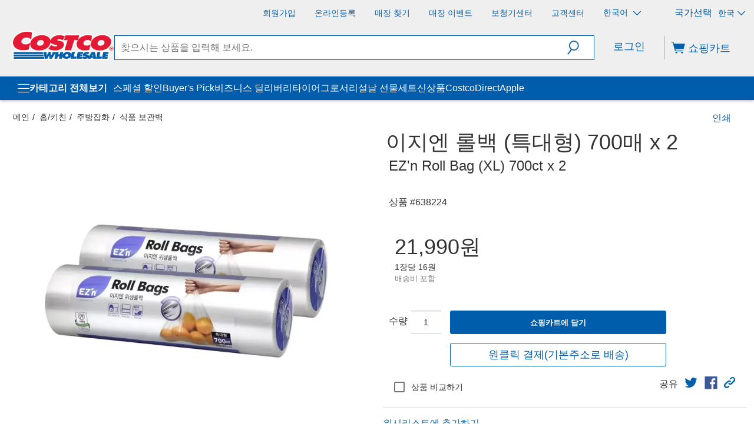

--- FILE ---
content_type: application/javascript
request_url: https://www.costco.co.kr/gksdwucuHTzzolkVeg/GEQYNGiOc3p1fQOL/ER9YcQE/Imt4cR/ckImgB
body_size: 166096
content:
(function(){if(typeof Array.prototype.entries!=='function'){Object.defineProperty(Array.prototype,'entries',{value:function(){var index=0;const array=this;return {next:function(){if(index<array.length){return {value:[index,array[index++]],done:false};}else{return {done:true};}},[Symbol.iterator]:function(){return this;}};},writable:true,configurable:true});}}());(function(){T7();WmK();r9K();var nY=function(ES,Fm){return ES>>Fm;};var cg=function Yc(KE,bR){'use strict';var Mp=Yc;switch(KE){case QG:{rc.push(mn);if(BS(bm(gW()[mW(V9)](XC,mp),Q[QC()[DS(XP)](MI,XP,Sz,CW)]))){var LT;return rc.pop(),LT=null,LT;}var fz=Q[YS(typeof QC()[DS(Sz)],Tm(hn()[A9(YI)].call(null,JK,Gm,BS(AR)),[][[]]))?QC()[DS(B5)].call(null,vS,zk,bS,Ds):QC()[DS(XP)](MI,XP,Sz,Fs)][gW()[mW(V9)](XC,mp)];var f9=fz[YS(typeof hm()[Az(TS)],Tm([],[][[]]))?hm()[Az(jI)].call(null,cC,OT,VY,N9):hm()[Az(zp)].apply(null,[xm,tW,HS,fp])];var Fn=fz[YS(typeof hn()[A9(NP)],Tm('',[][[]]))?hn()[A9(AR)](FT,AS,qg):hn()[A9(XC)].call(null,c9,fS,kn)];var Xn=fz[Os()[JI(TS)](mm,On,dp,Jn)];var OW;return OW=[f9,YS(Fn,Sz)?UP[TS]:PS(Fn,UP[TS])?Xm(AR):Xm(UP[AR]),Xn||hn()[A9(m9)](Qg,Z9,VI)],rc.pop(),OW;}break;case RM:{rc.push(HT);Q[Op()[HR(TY)].apply(null,[xY,Lc,BS(Sz),wm])][nR()[KP(ZW)](Ac,gE,Bs,jm,BE)](lE(typeof hn()[A9(pE)],Tm('',[][[]]))?hn()[A9(SS)].call(null,LC,Ls,Ac):hn()[A9(AR)].call(null,ZR,TY,TE),function(jn){return Yc.apply(this,[wK,arguments]);});rc.pop();}break;case nV:{var wT=bR[F];rc.push(KY);if(Q[gW()[mW(mS)].call(null,Fs,JE)][Yp()[ss(ER)](kR,Mz)](wT)){var xR;return rc.pop(),xR=wT,xR;}rc.pop();}break;case cU:{var ws=bR[F];rc.push(qS);var KC=hn()[A9(YI)](jT,Gm,Pc);var cR=Yp()[ss(CI)].apply(null,[Ks,CR]);var pC=Sz;var Fk=ws[HI()[sg(DW)].apply(null,[pE,nW])]();while(s9(pC,Fk[Yp()[ss(Sz)].apply(null,[Pk,KN])])){if(UW(cR[YS(typeof hn()[A9(Uz)],Tm([],[][[]]))?hn()[A9(AR)](LY,KS,kW):hn()[A9(ER)].call(null,hM,MS,rR)](Fk[lE(typeof HI()[sg(PY)],Tm([],[][[]]))?HI()[sg(jI)].call(null,Ls,n1):HI()[sg(On)](xl,OT)](pC)),Sz)||UW(cR[hn()[A9(ER)].call(null,hM,MS,HX)](Fk[HI()[sg(jI)].apply(null,[Ls,n1])](Tm(pC,UP[kW]))),Sz)){KC+=AR;}else{KC+=Sz;}pC=Tm(pC,kW);}var Iq;return rc.pop(),Iq=KC,Iq;}break;case F:{rc.push(Jv);var UB=function(R1){return Yc.apply(this,[pL,arguments]);};var xD=[YS(typeof gW()[mW(Ks)],Tm([],[][[]]))?gW()[mW(TS)](H2,n1):gW()[mW(Jq)].apply(null,[Ls,xQ]),Op()[HR(YD)](kX,fp,Wq,Vx)];var hB=xD[Yp()[ss(YD)](Nh,Ax)](function(Kh){var Ur=UB(Kh);rc.push(Kd);if(BS(BS(Ur))&&BS(BS(Ur[lE(typeof Os()[JI(zh)],'undefined')?Os()[JI(Sz)].call(null,Ds,jI,PD,rb):Os()[JI(AR)](pq,KY,On,bQ)]))&&BS(BS(Ur[Os()[JI(Sz)](Ds,jI,xY,rb)][Op()[HR(Ds)](PD,s8,Ls,Gr)]))){Ur=Ur[Os()[JI(Sz)](Ds,jI,Ql,rb)][lE(typeof Op()[HR(zb)],'undefined')?Op()[HR(Ds)].call(null,AR,s8,BS(BS([])),Gr):Op()[HR(B5)](kX,LY,Z9,Zd)]();var Jh=Tm(YS(Ur[lE(typeof hn()[A9(jm)],Tm([],[][[]]))?hn()[A9(ER)](zR,MS,BS({})):hn()[A9(AR)](XB,Hf,bQ)](YS(typeof gW()[mW(tB)],'undefined')?gW()[mW(TS)].call(null,NO,fx):gW()[mW(NP)](wb,VQ)),Xm(UP[kW])),vD(Q[Yp()[ss(Kr)].call(null,AR,mv)](PS(Ur[hn()[A9(ER)](zR,MS,Q1)](hn()[A9(jm)](V1,m9,Q1)),Xm(UP[kW]))),UP[kW]));var XQ;return rc.pop(),XQ=Jh,XQ;}else{var Zb;return Zb=Os()[JI(gE)](bO,kW,ff,Sv),rc.pop(),Zb;}rc.pop();});var lh;return lh=hB[Op()[HR(jO)].call(null,VI,YD,ZW,F1)](hn()[A9(YI)](rW,Gm,Sz)),rc.pop(),lh;}break;case bF:{var wx=bR[F];var Fq=bR[V0];rc.push(cj);if(K1(Fq,null)||PS(Fq,wx[Yp()[ss(Sz)](Pk,gM)]))Fq=wx[Yp()[ss(Sz)].apply(null,[Pk,gM])];for(var Vh=Sz,h8=new (Q[gW()[mW(mS)](Fs,mz)])(Fq);s9(Vh,Fq);Vh++)h8[Vh]=wx[Vh];var JD;return rc.pop(),JD=h8,JD;}break;case WH:{rc.push(qg);try{var Oz=rc.length;var Q2=BS([]);var wr=new (Q[hn()[A9(TY)].apply(null,[bX,nX,ld])][QC()[DS(Ls)](wl,cf,mh,WB)][lE(typeof gW()[mW(AR)],'undefined')?gW()[mW(YD)](HX,gf):gW()[mW(TS)](tW,XC)][HI()[sg(ml)](Rq,mx)])();var T8=new (Q[hn()[A9(TY)](bX,nX,rR)][lE(typeof QC()[DS(TE)],Tm(lE(typeof hn()[A9(Sz)],'undefined')?hn()[A9(YI)].apply(null,[Lf,Gm,j8]):hn()[A9(AR)](pO,QB,BS(BS([]))),[][[]]))?QC()[DS(Ls)](wl,cf,mh,Nx):QC()[DS(B5)].call(null,k2,CX,rR,ZW)][gW()[mW(YD)](HX,gf)][hn()[A9(Sb)](Uf,YX,xq)])();var fd;return rc.pop(),fd=BS(BS(F)),fd;}catch(Pj){rc.splice(bB(Oz,AR),Infinity,qg);var L1;return L1=YS(Pj[Op()[HR(kW)](BS(Sz),C8,BS(Sz),nB)][YS(typeof gW()[mW(Zr)],Tm('',[][[]]))?gW()[mW(TS)].apply(null,[Ef,Mj]):gW()[mW(hX)](P1,rr)],hn()[A9(TE)](DB,A2,Ac)),rc.pop(),L1;}rc.pop();}break;case mL:{rc.push(Hj);try{var w2=rc.length;var Or=BS(V0);var Mh=UP[TS];var QQ=Q[hn()[A9(gE)](NY,Bs,ff)][YS(typeof Os()[JI(dp)],Tm(hn()[A9(YI)].call(null,R4,Gm,D2),[][[]]))?Os()[JI(AR)].call(null,XO,Vx,cv,tx):Os()[JI(jh)].call(null,g8,zh,Ks,W5)](Q[Op()[HR(TY)](Nd,Lc,BS({}),ck)],Th()[vB(Nx)](Ks,gT,ZW,bh,tW));if(QQ){Mh++;if(QQ[gW()[mW(YI)].call(null,sq,bc)]){QQ=QQ[YS(typeof gW()[mW(WB)],Tm([],[][[]]))?gW()[mW(TS)](Ed,Lh):gW()[mW(YI)](sq,bc)];Mh+=Tm(vD(QQ[Yp()[ss(Sz)].call(null,Pk,AY)]&&YS(QQ[YS(typeof Yp()[ss(pf)],'undefined')?Yp()[ss(tB)].call(null,zf,S8):Yp()[ss(Sz)](Pk,AY)],AR),AR),vD(QQ[lE(typeof gW()[mW(UX)],Tm([],[][[]]))?gW()[mW(hX)](P1,gm):gW()[mW(TS)](d1,cj)]&&YS(QQ[gW()[mW(hX)](P1,gm)],Th()[vB(Nx)].apply(null,[YD,gT,ml,bh,tW])),kW));}}var Lx;return Lx=Mh[Op()[HR(Ds)](Ks,s8,tW,x5)](),rc.pop(),Lx;}catch(kh){rc.splice(bB(w2,AR),Infinity,Hj);var xh;return xh=Os()[JI(gE)].call(null,bO,kW,Pc,Z1),rc.pop(),xh;}rc.pop();}break;case HL:{rc.push(qB);throw new (Q[hn()[A9(TE)](ZH,A2,BS(AR))])(Th()[vB(dD)].apply(null,[Ar,RO,xq,kx,Md]));}break;case jw:{rc.push(Mf);try{var Yv=rc.length;var lf=BS(V0);var QX=Tm(Tm(Tm(Tm(Tm(Tm(Tm(Tm(Tm(Tm(Tm(Tm(Tm(Tm(Tm(Tm(Tm(Tm(Tm(Tm(Tm(Tm(Tm(Tm(Q[Yp()[ss(Kr)](AR,wY)](Q[QC()[DS(XP)](vs,XP,Sz,Zr)][nR()[KP(zp)](BS(BS(Sz)),YI,Ql,sX,G8)]),vD(Q[Yp()[ss(Kr)].call(null,AR,wY)](Q[QC()[DS(XP)](vs,XP,Sz,M1)][hn()[A9(sX)](Rm,HX,Ql)]),AR)),vD(Q[Yp()[ss(Kr)](AR,wY)](Q[lE(typeof QC()[DS(zh)],Tm(YS(typeof hn()[A9(tW)],Tm([],[][[]]))?hn()[A9(AR)](fO,hD,xY):hn()[A9(YI)].apply(null,[EG,Gm,m1]),[][[]]))?QC()[DS(XP)].call(null,vs,XP,Sz,cf):QC()[DS(B5)](YX,nO,Ab,ZW)][Op()[HR(Zd)](Ej,bh,YD,RE)]),kW)),vD(Q[Yp()[ss(Kr)](AR,wY)](Q[QC()[DS(XP)](vs,XP,Sz,Yj)][Os()[JI(zh)].apply(null,[Sd,tB,dp,gT])]),jI)),vD(Q[Yp()[ss(Kr)].call(null,AR,wY)](Q[Op()[HR(YI)](BS({}),B5,Z9,gp)][Op()[HR(Yf)](nX,VX,Ar,Nc)]),On)),vD(Q[Yp()[ss(Kr)](AR,wY)](Q[QC()[DS(XP)](vs,XP,Sz,cv)][Op()[HR(zB)](BS(BS([])),cX,BS([]),ZE)]),TS)),vD(Q[Yp()[ss(Kr)](AR,wY)](Q[lE(typeof QC()[DS(mh)],'undefined')?QC()[DS(XP)](vs,XP,Sz,ld):QC()[DS(B5)](Kl,Xr,tQ,Ph)][lE(typeof hn()[A9(YI)],'undefined')?hn()[A9(B8)](TC,bq,cf):hn()[A9(AR)](Yh,Lq,Sz)]),cf)),vD(Q[Yp()[ss(Kr)](AR,wY)](Q[QC()[DS(XP)](vs,XP,Sz,pQ)][gW()[mW(hj)](qg,nc)]),tB)),vD(Q[Yp()[ss(Kr)](AR,wY)](Q[QC()[DS(XP)](vs,XP,Sz,wB)][YS(typeof HI()[sg(ml)],Tm('',[][[]]))?HI()[sg(On)].apply(null,[GQ,Cq]):HI()[sg(Ad)](fp,WY)]),B5)),vD(Q[Yp()[ss(Kr)].apply(null,[AR,wY])](Q[QC()[DS(XP)].apply(null,[vs,XP,Sz,OD])][hn()[A9(Ld)].call(null,vI,rR,BS(BS(AR)))]),XP)),vD(Q[Yp()[ss(Kr)](AR,wY)](Q[QC()[DS(XP)](vs,XP,Sz,Ql)][Yp()[ss(fS)](D1,BC)]),mS)),vD(Q[Yp()[ss(Kr)].call(null,AR,wY)](Q[QC()[DS(XP)].apply(null,[vs,XP,Sz,gE])][lE(typeof hn()[A9(cb)],'undefined')?hn()[A9(Wf)](OY,Fv,BS(BS(Sz))):hn()[A9(AR)](Nx,Jv,Wq)]),YI)),vD(Q[Yp()[ss(Kr)].call(null,AR,wY)](Q[QC()[DS(XP)](vs,XP,Sz,NP)][YS(typeof HI()[sg(Yf)],Tm('',[][[]]))?HI()[sg(On)].apply(null,[VI,zb]):HI()[sg(vz)](XC,RC)]),TY)),vD(Q[YS(typeof Yp()[ss(jO)],'undefined')?Yp()[ss(tB)](Pf,zO):Yp()[ss(Kr)].apply(null,[AR,wY])](Q[QC()[DS(XP)].call(null,vs,XP,Sz,N9)][Op()[HR(fl)](Ph,HX,zh,PF)]),tW)),vD(Q[lE(typeof Yp()[ss(l1)],Tm([],[][[]]))?Yp()[ss(Kr)](AR,wY):Yp()[ss(tB)](Bb,d8)](Q[QC()[DS(XP)](vs,XP,Sz,ld)][Os()[JI(WB)](YO,YI,bQ,Tz)]),Ls)),vD(Q[Yp()[ss(Kr)](AR,wY)](Q[QC()[DS(XP)](vs,XP,Sz,VI)][lE(typeof HI()[sg(P1)],'undefined')?HI()[sg(kd)].apply(null,[Ac,lp]):HI()[sg(On)](Qx,Wl)]),qg)),vD(Q[YS(typeof Yp()[ss(Pk)],Tm('',[][[]]))?Yp()[ss(tB)](M1,tb):Yp()[ss(Kr)](AR,wY)](Q[QC()[DS(XP)](vs,XP,Sz,PY)][Yp()[ss(vz)](Mr,KN)]),gE)),vD(Q[Yp()[ss(Kr)](AR,wY)](Q[lE(typeof QC()[DS(hX)],'undefined')?QC()[DS(XP)](vs,XP,Sz,cb):QC()[DS(B5)].call(null,vj,Xl,dd,Aj)][hn()[A9(bq)].call(null,AC,Av,zh)]),hX)),vD(Q[lE(typeof Yp()[ss(tB)],'undefined')?Yp()[ss(Kr)].apply(null,[AR,wY]):Yp()[ss(tB)](W2,Dx)](Q[QC()[DS(XP)].apply(null,[vs,XP,Sz,mh])][hn()[A9(m2)](KW,tq,kW)]),UP[rq])),vD(Q[Yp()[ss(Kr)](AR,wY)](Q[QC()[DS(XP)](vs,XP,Sz,f2)][hn()[A9(bQ)](NC,XD,nX)]),UP[zh])),vD(Q[Yp()[ss(Kr)].apply(null,[AR,wY])](Q[QC()[DS(XP)].apply(null,[vs,XP,Sz,rR])][YS(typeof Os()[JI(TE)],Tm([],[][[]]))?Os()[JI(AR)](rf,sj,Ac,th):Os()[JI(PY)].call(null,Cf,dp,ff,gT)]),jh)),vD(Q[lE(typeof Yp()[ss(tW)],Tm([],[][[]]))?Yp()[ss(Kr)](AR,wY):Yp()[ss(tB)].apply(null,[Vf,hq])](Q[QC()[DS(XP)](vs,XP,Sz,Bs)][lE(typeof hn()[A9(KS)],Tm([],[][[]]))?hn()[A9(Uv)](tm,x2,HX):hn()[A9(AR)](cO,CO,nX)]),jO)),vD(Q[Yp()[ss(Kr)](AR,wY)](Q[QC()[DS(XP)].call(null,vs,XP,Sz,Jq)][Th()[vB(Ar)](m8,W5,Nd,zh,Yj)]),Yj)),vD(Q[Yp()[ss(Kr)](AR,wY)](Q[hn()[A9(zh)](Wz,Nd,XP)][lE(typeof HI()[sg(AR)],Tm('',[][[]]))?HI()[sg(cf)](jm,WY):HI()[sg(On)](Zq,Ml)]),ZW)),vD(Q[YS(typeof Yp()[ss(l1)],'undefined')?Yp()[ss(tB)](lz,sX):Yp()[ss(Kr)](AR,wY)](Q[Op()[HR(YI)].apply(null,[KQ,B5,BS(Sz),gp])][Os()[JI(Ph)](Ab,TS,jQ,jd)]),zh));var wh;return rc.pop(),wh=QX,wh;}catch(hz){rc.splice(bB(Yv,AR),Infinity,Mf);var l2;return rc.pop(),l2=Sz,l2;}rc.pop();}break;case YJ:{var br=bR[F];var px=bR[V0];rc.push(Kd);var gl=K1(null,br)?null:tf(hm()[Az(Sz)](Rl,XP,Vv,nX),typeof Q[lE(typeof Dd()[lx(dD)],Tm([],[][[]]))?Dd()[lx(kW)].apply(null,[D2,Yl,kd,cf]):Dd()[lx(mS)](nX,pv,Kj,xO)])&&br[Q[Dd()[lx(kW)](nl,Yl,kd,cf)][lE(typeof HI()[sg(C8)],Tm('',[][[]]))?HI()[sg(jQ)].call(null,jQ,xf):HI()[sg(On)](N8,zB)]]||br[Th()[vB(YI)](m1,qD,zb,rR,mS)];if(tf(null,gl)){var FO,Z8,Hd,tj,DX=[],lQ=BS(Sz),qr=BS(UP[kW]);try{var Vb=rc.length;var EO=BS({});if(Hd=(gl=gl.call(br))[gW()[mW(jm)].call(null,Aj,G1)],YS(Sz,px)){if(lE(Q[hn()[A9(gE)](Vc,Bs,BS(BS(Sz)))](gl),gl)){EO=BS(BS([]));return;}lQ=BS(AR);}else for(;BS(lQ=(FO=Hd.call(gl))[hn()[A9(PY)](VP,Qq,tW)])&&(DX[YS(typeof HI()[sg(VI)],Tm('',[][[]]))?HI()[sg(On)](VB,jB):HI()[sg(Sz)](tW,WW)](FO[YS(typeof gW()[mW(TY)],'undefined')?gW()[mW(TS)](Yx,Av):gW()[mW(YI)](sq,Al)]),lE(DX[YS(typeof Yp()[ss(Ac)],'undefined')?Yp()[ss(tB)].call(null,cv,Zh):Yp()[ss(Sz)].call(null,Pk,fT)],px));lQ=BS(Sz));}catch(E2){qr=BS(Sz),Z8=E2;}finally{rc.splice(bB(Vb,AR),Infinity,Kd);try{var Xj=rc.length;var hd=BS({});if(BS(lQ)&&tf(null,gl[YS(typeof hn()[A9(BQ)],'undefined')?hn()[A9(AR)].call(null,J1,dB,Nh):hn()[A9(jm)](V1,m9,BS([]))])&&(tj=gl[hn()[A9(jm)].call(null,V1,m9,XP)](),lE(Q[hn()[A9(gE)](Vc,Bs,gQ)](tj),tj))){hd=BS(BS(V0));return;}}finally{rc.splice(bB(Xj,AR),Infinity,Kd);if(hd){rc.pop();}if(qr)throw Z8;}if(EO){rc.pop();}}var EX;return rc.pop(),EX=DX,EX;}rc.pop();}break;case d0:{rc.push(IO);var J8=bm(Op()[HR(s8)](Ar,tB,xq,KH),Q[hn()[A9(TY)](II,nX,rq)])||PS(Q[QC()[DS(XP)](JO,XP,Sz,rR)][Op()[HR(cv)](xY,Kx,xq,kB)],Sz)||PS(Q[QC()[DS(XP)](JO,XP,Sz,ld)][Yp()[ss(xq)].apply(null,[EQ,Bn])],Sz);var Dh=Q[hn()[A9(TY)].call(null,II,nX,BS(BS([])))][YS(typeof hn()[A9(Bj)],'undefined')?hn()[A9(AR)].call(null,qB,gr,mX):hn()[A9(Bj)](Cs,Md,N9)](Op()[HR(D2)](m1,nl,mh,wd))[Op()[HR(ff)](jQ,bQ,Ad,Kn)];var xB=Q[hn()[A9(TY)](II,nX,m8)][hn()[A9(Bj)](Cs,Md,Jq)](Op()[HR(fp)](xq,IX,zb,RI))[lE(typeof Op()[HR(Bs)],Tm('',[][[]]))?Op()[HR(ff)](BS({}),bQ,m1,Kn):Op()[HR(B5)].call(null,vf,YB,ld,PQ)];var ll=Q[hn()[A9(TY)].apply(null,[II,nX,V9])][hn()[A9(Bj)].apply(null,[Cs,Md,tW])](lE(typeof HI()[sg(Ph)],Tm('',[][[]]))?HI()[sg(NP)](wl,BL):HI()[sg(On)].apply(null,[Ll,FB]))[Op()[HR(ff)].call(null,m1,bQ,xY,Kn)];var cQ;return cQ=hn()[A9(YI)].apply(null,[Ns,Gm,kW])[HI()[sg(gE)].apply(null,[TE,cS])](J8?Yp()[ss(cf)](YD,wq):hn()[A9(mS)].call(null,SY,gE,wB),Op()[HR(Fs)](A2,SX,BS({}),vc))[HI()[sg(gE)](TE,cS)](Dh?Yp()[ss(cf)](YD,wq):hn()[A9(mS)].call(null,SY,gE,s8),Op()[HR(Fs)].apply(null,[XP,SX,A2,vc]))[HI()[sg(gE)](TE,cS)](xB?Yp()[ss(cf)](YD,wq):hn()[A9(mS)](SY,gE,OD),Op()[HR(Fs)].call(null,gE,SX,D2,vc))[HI()[sg(gE)](TE,cS)](ll?Yp()[ss(cf)](YD,wq):hn()[A9(mS)].call(null,SY,gE,jI)),rc.pop(),cQ;}break;case Kw:{rc.push(MB);var mq=HI()[sg(TY)](gE,Q7);var Bh=BS([]);try{var dQ=rc.length;var zQ=BS([]);var r8=UP[TS];try{var GD=Q[Yp()[ss(V9)](pQ,c9)][gW()[mW(Sz)](Ql,js)][Op()[HR(Ds)](Q1,s8,Wq,hU)];Q[hn()[A9(gE)](O4,Bs,wB)][HI()[sg(mS)](Yj,q8)](GD)[lE(typeof Op()[HR(Q1)],Tm('',[][[]]))?Op()[HR(Ds)](Z9,s8,D2,hU):Op()[HR(B5)](UX,lz,TE,gO)]();}catch(U8){rc.splice(bB(dQ,AR),Infinity,MB);if(U8[hn()[A9(pf)].call(null,nE,Br,f2)]&&YS(typeof U8[hn()[A9(pf)](nE,Br,A2)],hn()[A9(hX)](KR,sX,AR))){U8[hn()[A9(pf)].apply(null,[nE,Br,Ad])][Op()[HR(nX)].call(null,tB,TS,jQ,cp)](Op()[HR(hj)](Fs,Yf,D2,Yz))[Th()[vB(qg)](HX,FB,jO,wb,tB)](function(qd){rc.push(Yq);if(qd[Os()[JI(nX)].apply(null,[Sz,B5,ml,Bd])](gW()[mW(KQ)].apply(null,[rR,Hs]))){Bh=BS(F);}if(qd[Os()[JI(nX)](Sz,B5,AR,Bd)](lE(typeof hn()[A9(Q1)],'undefined')?hn()[A9(Gm)].apply(null,[VS,pj,s8]):hn()[A9(AR)](Ev,Dz,BS([])))){r8++;}rc.pop();});}}mq=YS(r8,On)||Bh?Yp()[ss(cf)](YD,W5):hn()[A9(mS)](BT,gE,kn);}catch(If){rc.splice(bB(dQ,AR),Infinity,MB);mq=hn()[A9(jO)](SY,pE,Jq);}var Eq;return rc.pop(),Eq=mq,Eq;}break;case E5:{var n8=bR[F];var Qh=bR[V0];rc.push(Zx);if(K1(Qh,null)||PS(Qh,n8[Yp()[ss(Sz)].call(null,Pk,CP)]))Qh=n8[Yp()[ss(Sz)](Pk,CP)];for(var UO=Sz,Wx=new (Q[gW()[mW(mS)](Fs,Bm)])(Qh);s9(UO,Qh);UO++)Wx[UO]=n8[UO];var Yr;return rc.pop(),Yr=Wx,Yr;}break;case f0:{rc.push(Pb);var lX=lE(typeof Os()[JI(zh)],'undefined')?Os()[JI(gE)](bO,kW,Ks,dj):Os()[JI(AR)].call(null,xQ,gO,mS,gx);try{var Pd=rc.length;var Gq=BS([]);lX=lE(typeof Q[HI()[sg(Ac)].call(null,TY,df)],hm()[Az(Sz)](S1,XP,Vv,Bs))?Yp()[ss(cf)](YD,fB):hn()[A9(mS)](hx,gE,jQ);}catch(v8){rc.splice(bB(Pd,AR),Infinity,Pb);lX=hn()[A9(jO)](X8,pE,BS([]));}var D8;return rc.pop(),D8=lX,D8;}break;case nt:{var jr=bR[F];var Mb=bR[V0];rc.push(g2);var Zl=K1(null,jr)?null:tf(lE(typeof hm()[Az(tW)],Tm(hn()[A9(YI)](gM,Gm,CW),[][[]]))?hm()[Az(Sz)](bd,XP,Vv,cf):hm()[Az(jI)](Er,tx,CI,HX),typeof Q[Dd()[lx(kW)].call(null,cf,LY,kd,cf)])&&jr[Q[Dd()[lx(kW)].apply(null,[NP,LY,kd,cf])][HI()[sg(jQ)](jQ,OB)]]||jr[Th()[vB(YI)].apply(null,[Ls,OO,m1,rR,mS])];if(tf(null,Zl)){var JQ,k8,zr,cq,Ir=[],hh=BS(Sz),Wb=BS(AR);try{var qb=rc.length;var WQ=BS([]);if(zr=(Zl=Zl.call(jr))[gW()[mW(jm)].call(null,Aj,k2)],YS(UP[TS],Mb)){if(lE(Q[hn()[A9(gE)](KF,Bs,Ar)](Zl),Zl)){WQ=BS(F);return;}hh=BS(AR);}else for(;BS(hh=(JQ=zr.call(Zl))[hn()[A9(PY)](Qz,Qq,qg)])&&(Ir[HI()[sg(Sz)](tW,xf)](JQ[gW()[mW(YI)].call(null,sq,Tb)]),lE(Ir[Yp()[ss(Sz)].call(null,Pk,Pn)],Mb));hh=BS(Sz));}catch(kv){Wb=BS(Sz),k8=kv;}finally{rc.splice(bB(qb,AR),Infinity,g2);try{var U2=rc.length;var QD=BS(BS(F));if(BS(hh)&&tf(null,Zl[hn()[A9(jm)].apply(null,[VD,m9,AR])])&&(cq=Zl[hn()[A9(jm)](VD,m9,CW)](),lE(Q[hn()[A9(gE)].call(null,KF,Bs,BS({}))](cq),cq))){QD=BS(BS([]));return;}}finally{rc.splice(bB(U2,AR),Infinity,g2);if(QD){rc.pop();}if(Wb)throw k8;}if(WQ){rc.pop();}}var Gj;return rc.pop(),Gj=Ir,Gj;}rc.pop();}break;case wJ:{var Cj=bR[F];rc.push(FD);if(Q[gW()[mW(mS)].apply(null,[Fs,Kc])][Yp()[ss(ER)](kR,nf)](Cj)){var f8;return rc.pop(),f8=Cj,f8;}rc.pop();}break;case kt:{rc.push(DO);var ND=Os()[JI(gE)](bO,kW,jI,gr);try{var Hh=rc.length;var SO=BS([]);ND=Q[YS(typeof Os()[JI(V8)],Tm([],[][[]]))?Os()[JI(AR)].call(null,VY,IB,D2,M2):Os()[JI(Yj)](jQ,B5,jm,Qx)][YS(typeof gW()[mW(hX)],Tm('',[][[]]))?gW()[mW(TS)](W2,Rx):gW()[mW(Sz)](Ql,RI)][lE(typeof nR()[KP(ZW)],Tm(hn()[A9(YI)].apply(null,[Tt,Gm,Nx]),[][[]]))?nR()[KP(Sz)].apply(null,[cf,Ls,jQ,pE,Mf]):nR()[KP(tW)](kn,M1,xY,AO,cj)](lE(typeof hn()[A9(nX)],Tm('',[][[]]))?hn()[A9(sq)].apply(null,[JP,B8,BS([])]):hn()[A9(AR)](Uh,nq,ml))?lE(typeof Yp()[ss(cv)],Tm('',[][[]]))?Yp()[ss(cf)](YD,Tl):Yp()[ss(tB)](xl,tX):hn()[A9(mS)](mY,gE,Q1);}catch(z8){rc.splice(bB(Hh,AR),Infinity,DO);ND=hn()[A9(jO)](Wv,pE,TS);}var TO;return rc.pop(),TO=ND,TO;}break;case KU:{var hO;rc.push(Tr);return hO=BS(bm(gW()[mW(Sz)](Ql,Tg),Q[hn()[A9(TY)](mT,nX,KQ)][QC()[DS(Ls)].apply(null,[Wp,cf,mh,mX])][gW()[mW(YD)](HX,dE)][HI()[sg(ml)](Rq,Hg)])||bm(gW()[mW(Sz)](Ql,Tg),Q[hn()[A9(TY)].apply(null,[mT,nX,BS(Sz)])][QC()[DS(Ls)].call(null,Wp,cf,mh,Ac)][lE(typeof gW()[mW(YD)],'undefined')?gW()[mW(YD)].apply(null,[HX,dE]):gW()[mW(TS)](Ah,Ax)][hn()[A9(Sb)](jW,YX,mS)])),rc.pop(),hO;}break;case OG:{rc.push(Lq);throw new (Q[lE(typeof hn()[A9(Pc)],Tm('',[][[]]))?hn()[A9(TE)](Bp,A2,vf):hn()[A9(AR)](Cx,vd,bQ)])(Th()[vB(dD)](TS,cB,YD,kx,Md));}break;case wK:{var jn=bR[F];rc.push(N1);if(YS([Yp()[ss(m8)](Cf,Gh),hn()[A9(Pb)](hg,jQ,UX),lE(typeof HI()[sg(nX)],Tm('',[][[]]))?HI()[sg(pf)](Ar,Et):HI()[sg(On)].apply(null,[HO,V8])][hn()[A9(ER)].apply(null,[KN,MS,HX])](jn[HI()[sg(pE)].call(null,C8,VE)][gW()[mW(Ks)](pj,zd)]),Xm(AR))){rc.pop();return;}Q[hm()[Az(V8)](O8,mS,MD,jO)](function(){var cx=BS([]);rc.push(zj);try{var Jj=rc.length;var CD=BS({});if(BS(cx)&&jn[HI()[sg(pE)](C8,IE)]&&(jn[HI()[sg(pE)].call(null,C8,IE)][Op()[HR(ff)].apply(null,[CW,bQ,Ac,Lq])](Op()[HR(Sb)](Ad,ZW,TS,JR))||jn[HI()[sg(pE)].call(null,C8,IE)][lE(typeof Op()[HR(SS)],Tm('',[][[]]))?Op()[HR(ff)].apply(null,[BS(BS({})),bQ,jI,Lq]):Op()[HR(B5)].call(null,m1,Eb,fp,Yl)](Yp()[ss(XC)].apply(null,[kn,XY])))){cx=BS(BS(V0));}}catch(QO){rc.splice(bB(Jj,AR),Infinity,zj);jn[HI()[sg(pE)].apply(null,[C8,IE])][YS(typeof Op()[HR(PY)],Tm([],[][[]]))?Op()[HR(B5)](cb,Uq,D2,gB):Op()[HR(pf)].call(null,Ar,ml,mh,Dl)](new (Q[Yp()[ss(Mx)].call(null,wB,Vl)])(YS(typeof HI()[sg(dq)],Tm([],[][[]]))?HI()[sg(On)](GX,Cx):HI()[sg(Gm)](YX,Er),q2(bF,[Yp()[ss(Sb)](xY,FX),BS(F),YS(typeof HI()[sg(Kr)],Tm('',[][[]]))?HI()[sg(On)].call(null,pD,Gb):HI()[sg(VO)](fS,PP),BS({}),Op()[HR(Gm)](BS(AR),Pb,zh,SY),BS(BS({}))])));}if(BS(cx)&&YS(jn[YS(typeof HI()[sg(pf)],Tm('',[][[]]))?HI()[sg(On)](CB,Dz):HI()[sg(sq)].apply(null,[CW,bJ])],lE(typeof Os()[JI(WB)],Tm(hn()[A9(YI)].apply(null,[Et,Gm,Nx]),[][[]]))?Os()[JI(Z9)].apply(null,[Yf,jO,rq,LD]):Os()[JI(AR)](Rb,l8,m1,Kd))){cx=BS(BS([]));}if(cx){jn[HI()[sg(pE)].apply(null,[C8,IE])][Op()[HR(pf)](Yj,ml,Ls,Dl)](new (Q[Yp()[ss(Mx)].call(null,wB,Vl)])(hn()[A9(VX)](z2,Ld,BS(BS(AR))),q2(bF,[Yp()[ss(Sb)].apply(null,[xY,FX]),BS(BS(V0)),HI()[sg(VO)].call(null,fS,PP),BS({}),Op()[HR(Gm)].apply(null,[dp,Pb,BS(Sz),SY]),BS(BS([]))])));}rc.pop();},UP[TS]);rc.pop();}break;case f3:{rc.push(JX);var nj=Os()[JI(gE)].apply(null,[bO,kW,jb,ZX]);try{var xz=rc.length;var BB=BS(V0);nj=lE(typeof Q[Op()[HR(zb)].apply(null,[BS(BS(Sz)),dD,nl,E9])],hm()[Az(Sz)].apply(null,[Sr,XP,Vv,tB]))?Yp()[ss(cf)].apply(null,[YD,dx]):YS(typeof hn()[A9(nX)],'undefined')?hn()[A9(AR)](Wd,cD,dp):hn()[A9(mS)].apply(null,[kr,gE,PY]);}catch(p1){rc.splice(bB(xz,AR),Infinity,JX);nj=hn()[A9(jO)].apply(null,[DD,pE,nX]);}var Fb;return rc.pop(),Fb=nj,Fb;}break;case xU:{var Il=bR[F];rc.push(YQ);var qj;return qj=Q[hn()[A9(gE)].apply(null,[xT,Bs,Ls])][HI()[sg(HX)].apply(null,[Wj,gB])](Il)[YS(typeof Yp()[ss(kR)],Tm([],[][[]]))?Yp()[ss(tB)].apply(null,[Hr,fS]):Yp()[ss(YD)](Nh,JR)](function(Yd){return Il[Yd];})[Sz],rc.pop(),qj;}break;case pL:{var R1=bR[F];rc.push(sv);var vq;return vq=Q[YS(typeof hn()[A9(Ls)],Tm([],[][[]]))?hn()[A9(AR)](Yx,dx,mh):hn()[A9(gE)].call(null,zn,Bs,BS({}))][Os()[JI(jh)].apply(null,[g8,zh,PD,Nf])](Q[QC()[DS(XP)](RQ,XP,Sz,NP)][YS(typeof Op()[HR(OD)],Tm([],[][[]]))?Op()[HR(B5)](BS(Sz),ph,PD,PX):Op()[HR(Pc)].apply(null,[ff,A2,Kr,O5])],R1),rc.pop(),vq;}break;case A5:{var Xd=bR[F];return Xd;}break;case NF:{var Kq={};var rj={};rc.push(zB);try{var hb=rc.length;var Xq=BS([]);var Dj=new (Q[hm()[Az(dD)](SD,qg,Ls,cb)])(Sz,UP[TS])[nR()[KP(qg)](xY,mS,Wq,xj,Jb)](Op()[HR(f2)].call(null,BS({}),TE,xY,S1));var sl=Dj[YS(typeof HI()[sg(M1)],Tm('',[][[]]))?HI()[sg(On)](Ph,Cr):HI()[sg(hj)].call(null,Ej,nO)](hm()[Az(Z9)](qX,mh,pQ,Ar));var XX=Dj[gW()[mW(ER)](Mx,Af)](sl[hn()[A9(VI)](db,P1,ZW)]);var gX=Dj[gW()[mW(ER)](Mx,Af)](sl[Th()[vB(V8)].call(null,Ks,Gx,BS(BS({})),VX,ZW)]);Kq=q2(bF,[gW()[mW(VO)](sX,VQ),XX,gW()[mW(sq)].call(null,vf,jx),gX]);var Rf=new (Q[hm()[Az(dD)](SD,qg,Ls,Ph)])(Sz,Sz)[nR()[KP(qg)](ld,mS,jI,xj,Jb)](Yp()[ss(Nd)].call(null,wb,qW));var dl=Rf[HI()[sg(hj)](Ej,nO)](lE(typeof hm()[Az(kW)],'undefined')?hm()[Az(Z9)].call(null,qX,mh,pQ,Ad):hm()[Az(jI)](Sb,Gd,G1,ff));var O1=Rf[YS(typeof gW()[mW(ld)],Tm('',[][[]]))?gW()[mW(TS)].call(null,Nd,pq):gW()[mW(ER)](Mx,Af)](dl[lE(typeof hn()[A9(Fs)],'undefined')?hn()[A9(VI)](db,P1,Ej):hn()[A9(AR)].apply(null,[DO,Qj,Ds])]);var hf=Rf[gW()[mW(ER)].apply(null,[Mx,Af])](dl[lE(typeof Th()[vB(Sz)],'undefined')?Th()[vB(V8)](Pc,Gx,kX,VX,ZW):Th()[vB(hX)](fh,Qz,kW,Zh,vj)]);rj=q2(bF,[hm()[Az(WB)].call(null,HS,tB,m8,Zr),O1,Op()[HR(kR)](BS(BS(Sz)),UX,WB,ds),hf]);}finally{rc.splice(bB(hb,AR),Infinity,zB);var Eh;return Eh=q2(bF,[gW()[mW(nl)](Rq,Nf),Kq[gW()[mW(VO)].apply(null,[sX,VQ])]||null,HI()[sg(nl)].apply(null,[xq,Sd]),Kq[gW()[mW(sq)](vf,jx)]||null,HI()[sg(Nd)].apply(null,[YD,Jf]),rj[hm()[Az(WB)](HS,tB,m8,cb)]||null,gW()[mW(Nd)].call(null,NP,Tq),rj[YS(typeof Op()[HR(tW)],Tm('',[][[]]))?Op()[HR(B5)](N9,Td,jQ,Mv):Op()[HR(kR)].apply(null,[zp,UX,Pc,ds])]||null]),rc.pop(),Eh;}rc.pop();}break;case gU:{rc.push(Ub);if(BS(Q[hn()[A9(TY)](A4,nX,BS(Sz))][Yp()[ss(fp)](mh,Tn)])){var Hb=YS(typeof Q[hn()[A9(TY)].call(null,A4,nX,dp)][YS(typeof Yp()[ss(V9)],'undefined')?Yp()[ss(tB)].apply(null,[F2,Gx]):Yp()[ss(cb)](TE,Lk)],YS(typeof hm()[Az(TS)],Tm(YS(typeof hn()[A9(TS)],Tm([],[][[]]))?hn()[A9(AR)].apply(null,[cb,Sx,zb]):hn()[A9(YI)](GN,Gm,wB),[][[]]))?hm()[Az(jI)](rr,ml,SQ,hj):hm()[Az(Sz)](Kb,XP,Vv,fp))?Yp()[ss(cf)].apply(null,[YD,LX]):lE(typeof Yp()[ss(j8)],Tm([],[][[]]))?Yp()[ss(m1)].apply(null,[pj,EP]):Yp()[ss(tB)](sb,ZR);var HB;return rc.pop(),HB=Hb,HB;}var sr;return sr=Os()[JI(gE)](bO,kW,dD,sf),rc.pop(),sr;}break;case bw:{rc.push(cB);var W1=Q[YS(typeof hn()[A9(dp)],Tm('',[][[]]))?hn()[A9(AR)](zD,Ox,jQ):hn()[A9(TY)].apply(null,[lc,nX,Z9])][nR()[KP(ZW)](Ar,gE,nl,jm,mY)]?AR:Sz;var fj=Q[hn()[A9(TY)].call(null,lc,nX,cX)][HI()[sg(Wj)](P1,gH)]?UP[kW]:Sz;var U1=Q[hn()[A9(TY)](lc,nX,dD)][nR()[KP(PY)](Aj,Ls,zp,UX,FY)]?AR:Sz;var hl=Q[hn()[A9(TY)].call(null,lc,nX,On)][hn()[A9(bO)](Nt,Hx,Ej)]?AR:Sz;var NQ=Q[YS(typeof hn()[A9(UX)],'undefined')?hn()[A9(AR)].call(null,ID,cO,BS(AR)):hn()[A9(TY)](lc,nX,BS(BS({})))][gW()[mW(kq)].call(null,dj,PC)]?UP[kW]:UP[TS];var P2=Q[hn()[A9(TY)](lc,nX,Nh)][HI()[sg(Fh)].call(null,mh,kk)]?AR:Sz;var BX=Q[hn()[A9(TY)](lc,nX,BS([]))][hn()[A9(Md)](RW,hX,BS(Sz))]?zM[gW()[mW(Ds)].apply(null,[Uz,PF])]():UP[TS];var bD=Q[hn()[A9(TY)](lc,nX,TE)][YS(typeof Op()[HR(mh)],'undefined')?Op()[HR(B5)](mh,mQ,ff,kd):Op()[HR(kd)].apply(null,[Ks,gQ,vf,Zk])]?UP[kW]:Sz;var Zj=Q[hn()[A9(TY)].call(null,lc,nX,m8)][QC()[DS(Ls)](fm,cf,mh,TY)]?UP[kW]:Sz;var Z2=Q[Yp()[ss(V9)](pQ,Ss)][gW()[mW(Sz)].call(null,Ql,Am)].bind?AR:Sz;var Bz=Q[hn()[A9(TY)](lc,nX,BS({}))][nR()[KP(Ph)](Aj,cf,kW,hj,I2)]?UP[kW]:Sz;var t8=Q[hn()[A9(TY)].call(null,lc,nX,BS(AR))][Op()[HR(jf)].call(null,BS([]),pf,kW,js)]?AR:UP[TS];var sO;var xb;try{var Xx=rc.length;var tr=BS({});sO=Q[hn()[A9(TY)](lc,nX,TS)][Op()[HR(EQ)].apply(null,[Pc,EQ,V8,Sc])]?UP[kW]:Sz;}catch(Aq){rc.splice(bB(Xx,AR),Infinity,cB);sO=Sz;}try{var zl=rc.length;var qx=BS(BS(F));xb=Q[hn()[A9(TY)](lc,nX,Z9)][gW()[mW(Mr)](Ph,rS)]?AR:Sz;}catch(jD){rc.splice(bB(zl,AR),Infinity,cB);xb=Sz;}var Qr;return rc.pop(),Qr=Tm(Tm(Tm(Tm(Tm(Tm(Tm(Tm(Tm(Tm(Tm(Tm(Tm(W1,vD(fj,UP[kW])),vD(U1,kW)),vD(hl,jI)),vD(NQ,On)),vD(P2,TS)),vD(BX,cf)),vD(bD,tB)),vD(sO,B5)),vD(xb,XP)),vD(Zj,UP[dp])),vD(Z2,YI)),vD(Bz,TY)),vD(t8,UP[Jq])),Qr;}break;case Jt:{var vX=bR[F];rc.push(tB);var ED=vX[Yp()[ss(YD)].apply(null,[Nh,Gv])](function(Il){return Yc.apply(this,[xU,arguments]);});var Hl;return Hl=ED[YS(typeof Op()[HR(nl)],'undefined')?Op()[HR(B5)](BS(BS({})),nd,BS([]),Af):Op()[HR(jO)].apply(null,[BS([]),YD,xq,ZR])](Op()[HR(Fs)].apply(null,[VI,SX,VI,mD])),rc.pop(),Hl;}break;}};var gj=function(MQ){var Db=MQ%4;if(Db===2)Db=3;var Ud=42+Db;var fX;if(Ud===42){fX=function Vr(x8,kD){return x8*kD;};}else if(Ud===43){fX=function lr(lb,pb){return lb+pb;};}else{fX=function ZO(Ib,TQ){return Ib-TQ;};}return fX;};var Tm=function(jX,Nl){return jX+Nl;};var Gf=function Cb(hQ,rD){var R8=Cb;while(hQ!=GU){switch(hQ){case Nw:{hQ=GU;return kb;}break;case D4:{var Nb=rD[F];hQ+=V4;var Bf=Tm([],[]);var Hq=bB(Nb.length,AR);while(UW(Hq,Sz)){Bf+=Nb[Hq];Hq--;}return Bf;}break;case gN:{var Fj=rD[F];C1.Zw=Cb(D4,[Fj]);while(s9(C1.Zw.length,D1))C1.Zw+=C1.Zw;hQ=GU;}break;case E7:{hQ=GU;return Cb(t7,[wQ]);}break;case OH:{rc.push(j1);nv=function(NB){return Cb.apply(this,[gN,arguments]);};C1(XP,j1);rc.pop();hQ=GU;}break;case s5:{hQ=E7;while(UW(K2,Sz)){var fr=g1(bB(Tm(K2,Zf),rc[bB(rc.length,AR)]),Fd.length);var n2=s2(Tv,K2);var Q8=s2(Fd,fr);wQ+=sh(bH,[sx(Sh(A8(n2),A8(Q8)),Sh(n2,Q8))]);K2--;}}break;case f3:{var LB=rD[F];hQ=Nw;var kb=Tm([],[]);var BD=bB(LB.length,AR);if(UW(BD,Sz)){do{kb+=LB[BD];BD--;}while(UW(BD,Sz));}}break;case pU:{var bf=rD[F];TX.A0=Cb(f3,[bf]);while(s9(TX.A0.length,HV))TX.A0+=TX.A0;hQ=GU;}break;case PG:{return mO;}break;case CJ:{hQ=GU;return sh(XN,[UD]);}break;case JV:{hQ=GU;return c1;}break;case pL:{rc.push(ZD);hQ+=PU;r1=function(Jd){return Cb.apply(this,[pU,arguments]);};Ul(vF,[xq,df]);rc.pop();}break;case Y4:{while(s9(xX,Hv.length)){gW()[Hv[xX]]=BS(bB(xX,TS))?function(){return q2.apply(this,[bH,arguments]);}:function(){var DQ=Hv[xX];return function(rB,BO){var Pq=C1.call(null,rB,BO);gW()[DQ]=function(){return Pq;};return Pq;};}();++xX;}hQ=GU;}break;case rF:{return vl;}break;case DG:{if(s9(jl,rx.length)){do{hn()[rx[jl]]=BS(bB(jl,AR))?function(){return q2.apply(this,[f0,arguments]);}:function(){var H8=rx[jl];return function(Lr,HQ,T2){var Ff=Y8(Lr,HQ,PD);hn()[H8]=function(){return Ff;};return Ff;};}();++jl;}while(s9(jl,rx.length));}hQ-=BV;}break;case RH:{var zq=rD[F];hQ+=pK;var mO=Tm([],[]);var Uj=bB(zq.length,AR);if(UW(Uj,Sz)){do{mO+=zq[Uj];Uj--;}while(UW(Uj,Sz));}}break;case D0:{hQ-=kw;while(UW(lB,Sz)){var IQ=g1(bB(Tm(lB,kO),rc[bB(rc.length,AR)]),rl.length);var dX=s2(L2,lB);var H1=s2(rl,IQ);UD+=sh(bH,[sx(Sh(A8(dX),A8(H1)),Sh(dX,H1))]);lB--;}}break;case XN:{var Pl=rD[F];Kv.s3=Cb(RH,[Pl]);hQ=GU;while(s9(Kv.s3.length,PD))Kv.s3+=Kv.s3;}break;case UF:{hQ=GU;rc.push(wX);qh=function(k1){return Cb.apply(this,[XN,arguments]);};Ul(N0,[fO,f1]);rc.pop();}break;case bH:{var KB=rD[F];var kO=rD[V0];var rl=nh[Bj];var UD=Tm([],[]);hQ+=Yw;var L2=nh[KB];var lB=bB(L2.length,AR);}break;case wF:{hQ=rF;var EB=rD[F];var vl=Tm([],[]);var Xb=bB(EB.length,AR);while(UW(Xb,Sz)){vl+=EB[Xb];Xb--;}}break;case fw:{var S2=rD[F];Rv.vG=Cb(wF,[S2]);hQ+=X7;while(s9(Rv.vG.length,RG))Rv.vG+=Rv.vG;}break;case Qw:{for(var Gl=Sz;s9(Gl,mb.length);Gl++){var Fx=s2(mb,Gl);var j2=s2(Y8.w3,Yb++);qO+=sh(bH,[sx(Sh(A8(Fx),A8(j2)),Sh(Fx,j2))]);}return qO;}break;case v7:{rc.push(PB);hQ=GU;tl=function(M8){return Cb.apply(this,[fw,arguments]);};Ul(Dt,[kW,Gm,WB,bX]);rc.pop();}break;case HK:{var p8=rD[F];var qQ=Tm([],[]);var kQ=bB(p8.length,AR);while(UW(kQ,Sz)){qQ+=p8[kQ];kQ--;}hQ=GU;return qQ;}break;case k5:{hQ+=bM;while(s9(xr,E1.length)){var nD=s2(E1,xr);var rX=s2(Kv.s3,wO++);c1+=sh(bH,[sx(A8(sx(nD,rX)),Sh(nD,rX))]);xr++;}}break;case U5:{var T1=rD[F];Y8.w3=Cb(HK,[T1]);while(s9(Y8.w3.length,hU))Y8.w3+=Y8.w3;hQ=GU;}break;case gL:{rc.push(mr);nx=function(xd){return Cb.apply(this,[U5,arguments]);};hQ-=xw;Cb(SG,[Rj,fp,PY]);rc.pop();}break;case XK:{var rx=rD[F];nx(rx[Sz]);hQ=DG;var jl=Sz;}break;case VV:{hQ-=BH;var md=rD[F];var GO=rD[V0];var UQ=rD[U];var qO=Tm([],[]);var Yb=g1(bB(md,rc[bB(rc.length,AR)]),TY);var mb=Xh[GO];}break;case t7:{var kf=rD[F];hQ-=f5;Y8=function(AB,Df,r2){return Cb.apply(this,[VV,arguments]);};return nx(kf);}break;case SG:{var Zf=rD[F];var xx=rD[V0];var ZB=rD[U];var Fd=Xh[Mx];var wQ=Tm([],[]);var Tv=Xh[xx];hQ=s5;var K2=bB(Tv.length,AR);}break;case dN:{return [Xm(tW),jO,Xm(tW),Xm(kW),Xm(cf),nX,Xm(TS),jI,qg,tB,Xm(XP),On,Xm(TS),kW,Xm(jI),Xm(YI),hX,Xm(TE),hX,AR,gE,jI,Xm(TS),On,Xm(tW),TS,mS,Xm(jI),Xm(kW),Xm(B5),TY,On,Xm(On),qg,Xm(tW),Xm(On),nX,Xm(qg),Xm(nX),nX,Ls,Xm(Ls),qg,Xm(zp),Yj,Xm(kW),tB,Xm(tW),YI,Xm(zh),jO,On,Xm(B5),mS,cf,Xm(AR),Xm(kW),qg,Xm(PY),Pc,Xm(XP),Xm(cX),dD,Xm(jI),AR,Xm(YI),tW,kW,TS,Xm(Jq),zp,Ls,Xm(gE),qg,Xm(XP),tB,On,Xm(TS),jI,AR,TE,Xm(YI),Sz,jh,Xm(Ls),tB,Xm(tB),XP,Xm(TS),TY,Xm(B5),Xm(Ls),cf,hX,Xm(jO),YI,XP,Xm(jh),nX,Xm(qg),AR,XP,Xm(TS),Xm(On),Xm(AR),Xm(cX),Xm(TY),Ar,Xm(zp),qg,qg,Xm(XP),Sz,Xm(WB),Z9,Xm(Z9),PY,kW,TS,Xm(AR),Xm(V8),[AR],XP,Xm(Yj),[AR],Xm(tW),jO,Xm(Ph),jO,tW,Xm(TS),Xm(kW),Xm(Ls),tW,Xm(kn),Ph,Xm(kW),XP,cf,Xm(Ar),dp,nX,Xm(nX),mS,[Sz],dD,Xm(rR),rR,Xm(rR),[Sz],Xm(kW),Xm(Ls),tW,Xm(Ds),Z9,Xm(jm),Xm(TY),cf,tB,Xm(XP),qg,Xm(TS),Xm(kW),Xm(B5),qg,Xm(qg),tW,qg,Sz,Xm(On),tW,Xm(rq),Nh,Xm(tB),Xm(YI),gE,Xm(hX),tW,Xm(mS),qg,AR,qg,Xm(nX),B5,jI,Xm(TY),Xm(jI),XP,AR,Xm(XP),KQ,Xm(KQ),m1,nX,Xm(tW),nX,Xm(YI),tW,Xm(hX),Xm(m8),pE,TY,Xm(YI),AR,Xm(B5),Xm(wB),Ac,AR,Xm(kW),Xm(tW),Sz,qg,Xm(rq),WB,Sz,Ls,Xm(tW),Ls,Sz,Xm(On),mS,Xm(AR),Xm(cf),TS,cf,Xm(qg),tW,Xm(Ls),YI,B5,Xm(XP),mS,Xm(nX)];}break;case NH:{hQ-=A;rh=[[TY,Sz,Xm(On),Xm(bQ)],[PY,Xm(XP),Xm(YI)]];}break;case O:{KX=[TS,Xm(YI),XP,XP,Xm(hX),AR,Ls,Xm(cf),cX,XP,Xm(XP),[kW],[cf],OD,YI,cf,Xm(tW),Xm(On),jI,jO,Xm(xq),s8,jI,Xm(tB),Sz,Xm(TS),TS,Xm(tB),jb,Xm(TY),TE,Xm(B5),[On],jI,XP,AR,AR,Xm(Ph),nX,TY,Xm(B5),Xm(kW),qg,Xm(TE),Xm(jI),XP,Xm(kW),YI,kW,Xm(tW),mS,Xm(mS),Xm(tB),tB,jI,Xm(jI),YI,TS,Xm(Yj),TS,Xm(tB),tW,Xm(tB),Xm(kW),Xm(AR),Xm(jI),Xm(cf),jh,Xm(XP),kW,Xm(tW),Ls,Sz,Sz,qg,Xm(TS),Xm(kW),AR,TY,Xm(tB),Xm(TY),hX,Xm(tW),qg,Xm(YI),tB,Sz,Xm(jI),Xm(TS),YI,Xm(jI),Xm(On),YI,Xm(qg),[kW],s8,Xm(tW),Ls,kW,Xm(XP),B5,Xm(D2),[cf],ld,AR,TS,Xm(D2),OD,tW,Xm(ld),ER,Xm(tW),B5,Xm(TS),Xm(kW),hX,[TS],Xm(tW),Xm(Ls),Ls,Xm(jI),Xm(YI),TE,Xm(TS),AR,Xm(hX),cX,Xm(hX),kW,B5,Xm(kW),TS,Xm(tB),Xm(dD),rq,Xm(jO),kW,YI,On,[Sz],TS,TS,Xm(Ls),tW,kW,Xm(dD),nX,YI,Xm(On),Xm(YI),kW,kW,B5,[On],Xm(V8),hX,nX,Xm(On),kW,Xm(jI),TS,Xm(TS),Xm(TY),TY,Xm(jI),XP,Xm(AR),Xm(TY),Xm(Jq),jI,Xm(TY),Xm(kW),nX,[Sz],Xm(YI),tW,Xm(TS),Xm(On),mS,Sz,Xm(mS),cf,Xm(AR),TS,On,Xm(B5),Xm(kW),tB,YI,Xm(hX),tW,cf,Xm(qg),Xm(AR),jI,Xm(Ls),jI,TS,TS,Xm(tB),tB,Xm(B5),Xm(YI),jI,tW,jO,Xm(tB),hX,Xm(tW),Xm(AR),Xm(tW),zh,jI,Xm(tB),Xm(cf),tW,kW,Sz,kW,tB,Xm(tB),tW,Xm(hX),nX,[Sz],Xm(PY),PY,Xm(YI),XP,XP,Xm(hX),TS,TS,Xm(tB),Xm(V8),jb,Xm(hX),jO,Xm(tW),YI,TS,Nh,Sz,Xm(On),Xm(tB),Xm(jO),hX,zh,Xm(Fs),rR,Sz,Xm(jI),jI,TS,Xm(XP),Xm(YI),AR,hX,Xm(tW),Xm(cf),kW,mS,jI,Xm(XP),Xm(On),XP,cf,Xm(nX),nX,[Sz],hX,Xm(XP),Xm(AR),TS,Xm(YI),tW,Xm(tB),Ls,Xm(jh),cf,Xm(kW),Xm(kW),qg,Xm(PY),Pc,Xm(XP),Xm(cX),dD,Xm(jI),AR,Xm(YI),tW,kW,TS,Xm(Jq),zp,Ls,Xm(gE),qg,Xm(XP),tB,On,Xm(TS),jI,Yj,[TS],Xm(hX),cf,Xm(kW)];hQ-=gL;}break;case DU:{return [[Xm(YI),cf,Xm(AR)],[],[tW,Xm(hX),nX,Xm(TS),jI,Xm(s8)],[],[Xm(B5),XP,cf],[AR,Xm(TS),jI],[f2,mS,Xm(cv)]];}break;case IN:{var Hv=rD[F];nv(Hv[Sz]);hQ=Y4;var xX=Sz;}break;case kw:{var c2=rD[F];hQ=k5;var E8=rD[V0];var c1=Tm([],[]);var wO=g1(bB(E8,rc[bB(rc.length,AR)]),j8);var E1=bx[c2];var xr=Sz;}break;case vU:{var OQ=rD[F];Kv=function(Rr,Vq){return Cb.apply(this,[kw,arguments]);};return qh(OQ);}break;case tK:{hQ=GU;return [TY,Sz,Xm(On),Xm(kW),Xm(On),XP,Xm(jI),Xm(On),XP,cf,Xm(Z9),Xm(kW),qg,Xm(jm),dD,Xm(jI),TS,Xm(TS),TS,TS,Xm(XP),Xm(YI),Xm(Yj),ZW,Xm(TE),Xm(jI),XP,Xm(kW),YI,Xm(V8),hX,B5,jI,Xm(AR),jI,Xm(hX),hX,tB,Xm(Ph),zp,Xm(TS),jI,Xm(hX),cf,Xm(kW),Sz,Ds,[Sz],nX,Xm(TS),jI,cf,[tB],Xm(kW),qg,On,AR,Xm(jI),Xm(tW),Xm(hX),tW,Xm(cX),TE,Xm(qg),Xm(j8),j8,Xm(dp),Sz,mh,Xm(tW),mS,Xm(mS),Xm(tB),tB,jI,Xm(jI),YI,TS,Xm(Yj),TS,Xm(tB),tW,Xm(tB),Xm(kW),Xm(jh),Xm(cf),jh,[On],Xm(kW),Xm(Ls),tW,Xm(jI),nX,Xm(nX),AR,jQ,Xm(Wq),TE,Z9,On,Xm(gE),tW,tB,Xm(mS),hX,Xm(jO),Xm(tB),qg,Sz,Xm(qg),tW,Xm(Nh),Ad,cf,Xm(tB),cf,cf,YI,TS,Xm(tB),Xm(AR),Xm(TY),TE,Xm(B5),Xm(cf),Xm(AR),Z9,Xm(tW),Xm(tW),[kW],tW,Xm(B5),Xm(TE),Xm(jI),TS,TS,TY,Xm(jI),Xm(kW),Sz,Sz,Xm(tB),TS,XP,jI,Xm(rR),jQ,kW,TS,qg,Xm(tW),Xm(On),nX,Xm(qg),Xm(V8),HX,Xm(tB),B5,Xm(B5),XP,cf,Xm(Bs),jI,On,Pc,Sz,Xm(B5),TS,Xm(tB),Xm(m8),Fs,tW,YI,Xm(AR),Xm(Ks),Ar,jQ,XP,Xm(Ls),kW,TS,Xm(ld),bQ,nX,Xm(TS),AR,mS,Xm(ER),kX,nX,[kW],Ks,Xm(TS),Xm(qg),Xm(Ds),AR,j8,Xm(mh),Xm(kW),qg,Xm(Ad),zp,Xm(kW),AR,Xm(WB),Ds,cf,Xm(kW),Xm(jI),AR,XP,Xm(WB),YI,YI,XP,Xm(gE),Ls,Xm(TS),TS,Xm(cX),qg,tB,kW,Xm(kW),Xm(jI),Xm(YI),XP,Xm(mS),AR,Xm(AR),Xm(hX),zp,Xm(nX),hX,kW,tB,Xm(cf),Xm(kW),qg,Xm(jO),jO,Xm(nX),hX,Xm(YI),Xm(kW),qg,Xm(AR),YI,Xm(gE),TS,TS,mS,Xm(TS),cf,Xm(TE),TS,TS,kW,tB,Xm(hX),Sz,AR,Xm(TS),cf,Xm(TE),TS,YI,AR,Xm(nX),hX,kW,XP,Xm(TY),Xm(tW),jh,mS,Xm(jI),TS,Sz,Xm(B5),Xm(tB),Xm(qg),YI,YI,AR,Xm(nX),nX,Xm(qg),PY,B5,Xm(jO),YI,Xm(jI),Xm(TS),Xm(Ql),OD,nX,Sz,Xm(qg),B5,jI,On,Xm(D2),[TY],Ql,AR,Ls,AR,Xm(kW),jI,Xm(TE),hX,AR,Xm(jI),Xm(tW),Xm(m8),[mS],CW,[Sz],AR,mS,Xm(tB),Xm(m8),f2,TS,TS,AR,Xm(nX),tW,Xm(YI),kW,Xm(gQ),Xm(jm),mX,PY,Xm(ld),ER,jI,Xm(Ls),AR,tW,Xm(s8),[TY],Bs,jI,Xm(m8),f2,[Sz],AR,mS,Xm(tB),Xm(vf),Xm(TY),[mS],Fs,hX,Sz,Xm(hX),zh,Xm(xq),ER,Xm(tW),B5,Xm(TS),Xm(kW),hX,Xm(AR),Xm(cv),M1,B5,Xm(kW),AR,Xm(D2),Wq,Xm(tB),jO,Xm(hX),Xm(m8),OD,Xm(OD),m1,Xm(B5),Ph,[tB],Xm(Q1),m1,[Sz],nX,Xm(TS),jI,Xm(jO),Xm(Jq),AR,Xm(XP),M1,[On],Xm(bQ),Xm(B5),tB,Xm(AR),Xm(XP),Xm(ZW),HX,Xm(B5),Xm(YI),jI,tW,AR,tB,B5,Xm(nX),Xm(XP)];}break;case nH:{return [[YI,Xm(qg),tW,Xm(hX)],[],[XP,Xm(mS),AR,tW,Xm(tW),tW],[],[Xm(B5),qg,Xm(TY),tB,Xm(YI)],[],[],[Xm(TY),Xm(YI),tW,Xm(jI)],[],[],[ld,AR,Xm(AR),Xm(OD)],[],[D2,Xm(TS),Xm(ER)]];}break;}}};var BS=function(wf){return !wf;};var UW=function(C2,Jl){return C2>=Jl;};var Y8=function(){return Gf.apply(this,[SG,arguments]);};var RX=function(){Dr=["LQ)O0 \\L","G]F","_A5\fZNX","$\\G\x3f*t_zY7K\r2iT>","kzn%\x07ol\" 9eehx3}r\x0002iII\\ L\x07)AN<][[J6^7_\\.[F\rsXx\x07","\x40GCL","\"DA6\"]\x00NXN$F",".FP8\b[\x07_KJ1","eE#\x00","jjky\rXEO)&\v5J{y\x07cyiE)*IiZyl;_fb)*iGJ}\r.HS%Xej,qZbwlP#n\x3f)<X5hrn\x3fp8\vj~e>W3nhYk&\"f$\t3ajzy\x07k!\x07Xe:QFG_an\x00ye\t:r2Hz6K8\x40e\x07))r5mZyx#H\"1:wj{y\x07~W0fe)*r5jlYk#m!),~5jk{<\n1Xe\"#W_kB2f0\x00`O)\x00WGJ{y\fN\'x|\x40\"QOByk\"\x00ib\x075j{yk)pXe\"$~_ka2k!\x00}&\'X5jG\x40qE)(es\\yM!\x00jq\r:r7}\x40`3k-yiE)(WM\\y\rA!\x00E\\\t:r3Imn0pSG}.^r5av=M1\x00ie)>gN{yN\'xe*rS|Yk+L\x3f\v\x00}qmn\x07N\'i-*rB]k#B|xX5jFatxA)(WOky(g!\x00i`%qAjkrd\vxQ8X*r%jky\b|\x00in\r<$\v5r]yi\rYk:*rSe2h\x00in%$\v5J{yH4^e*rmc2i9 ye<UjmSk7te\"$}_ka2k!qV&,X5jGPqE)(g\"s\\yB\x00in>\v5FmSk\f1g +2R%ji[r\x00bL\')*y\x3fO\x00G\'*ie<\"[iy`5Ne)*qAjkr*|yiE)\rj e\x40bF\fE\x408\t=_J\x401dRx_G\"~,}\\tlT$}na%X5jA\te\"}k]k\'v.\t<k}kyOoP*V%jiYp\x00ir-\n,_q}}!ie*qOZZ(x%O*,y\x00r}L-k7*ifd&[j,an\rd\b\x00e\r:r3~j<K7tF-*r,\x40ky.l);_fb)*i Obr5H\r\'_e))u\fHr]k#~F!)#X5jFnPe\"1g$jhylU\x00in6<\v5N{y}\vvxe*rP\x00o!\x00pO)rE]z5k!xe*r|Yk&\"f$\t3ajzy\x07k!\x07e\" gkqhU\x00in\f$\v5Q]z5k!\vbp2P*V%jil|\x00i~$2<OmP-k8*ie<%t6jkyk$,]T=)*r0`eHpk!\vcp*rGdan0\x00`O)\x00yDJ{y\x00I(RE-*\v5jky\n\x00ie<X5j~~pk!\v_j*rjYk\'#or\"2Xar{~pk!\vbp6]r&yk!\x00_b=)*r0MeHpk!\vcp*rGdan0\x00`O)\x00yDJ{y\x00I(RE-*\v5jky\n\x00ie\b\v5Q]vpk!\vbp6\\e5jkyd6O)\x00_:zkr/k!\x00ke%*r5G}5B\x00in;\v5FmSk\v +2R%jib.\x00bL\')*y-f\x00G\'*ie;:$hsYk#}!)![jkrsyyiI*r[e2i9 ye\v\x3fkj`P5k!\v|v\"P*^3\x40ky)B+v_g\t:r7H\x40^3k*)Xe\"&ekYk!$ye=\x00AjmSkRX\x40$P*V%jcb\n%;\najk\t/I\r\x40\x40>-Q3}^bPy` ):r6N{yx(\'^eP-Izz&$nPG\r:r7qA\v3k(*ifYW3CZy`1aqAjkj\vs8GE)/jFPan\x00ye\r:r7|nh3k-ykA)(e1\\y\b\";_V\x07/yAjkj\vs8GE),Pm_by` ):r5\x00O1\x00mp\x00.[R3\x40kzp#.1:wj{y\x07lS*ie;>%oz{&!$ye<<uDJmSh(PG9:r$jhyb0\x00[$jbSh%p\x40\x40\x00r5e]ZvN\b\x00xe)*z,N{yp\vro^ ,;p\x07k]k)\"ob.\vYe>IDl2k1\x00kA)(i\\y\b\"qO)\x07TSk\f&R *r5jlwA!\x00E~1r5i}]O1\x00kv\fr6yDbx&#or#2<DHrp|\'\x07Fp:.i#nhv){!\x00ie$S\v9`kyk\bnkA)(VY\\yg!\x00irn\r:r7|nv/k!\x00nK\'\x00^r5ao\\wA!Cb>-y>zFnx6xgpg:-j%nnk!\x00ir-I$Irpk!\vp\"P*jjkz\'U\x00in<3X5jFj\nlR\fie01^<\x40ky.xS ye1uq|ny7jj;9*r5jlJ6$ye\v\x3fkjbSk\rq^ *^r5q~\\\r`#EB ):r6N{yy$xe*qe[(F\x07e)*uAjkr\b~yiA),fGySYyia)9P,N{yP#^e*remB2hU\x00in\r<;r6jk~pk!\vIp\x3f\f^r5aKl0!$ye\x3f\x00$jbSk\vuR-*r,\x40ky)B+v_`\x07*X5jFPK1\x00oF>iGyEao9ie)*R\x3fGSk4e\"2`Oy`9]<Y~5jkbPXe\"};kB2pU\x00in/&)T%jkyi%/YI*rLP2i9 ye\n.Uj`P5k!\vlpP*^3\x40ky)|+v_g\t:r7zZ3k*)Xe\"/~_k]k#mTb)*y\fem}\x07O1\x00kA8r<\x40ky.`P$ye9ajkb6p7tF\x40\x00r,\x40ky+oP3Ea\t:r\x3frP-I\v^~>)W3nk\x00o!\x00`O)K<]zpk!\vioP*IYzy\rA!`f\x3f\v}x}\ru!ie9*rSb]vA!\x00FT\r:r7Io^ g(*ie<&&iy`VFO)K<Sk&R^ ,;p\x07k]k)\"ob.\vYe>IDl2k1\x00k^ 8DV%jiZ\x00L6FO)\x07e\x3f]zpk!\v~p*rnO+A!\x00E\\.XX5jD_\x3fPxg$P*V%jc[l\"r\ngj{yP\'\x07N9*rem2hU\x00in\f,X5iG\x40)H\r%E-)V%jiiupU\x00in;X5jAv\bX\rxe*q1B\\B\x00ij\x3f1}jzy\x07k!]A)(b{\\y\rA!\x00Cng\r:r7zPhk-yc^ *^r5C]a`}H\"\f;r6jktk(*ifYW3CZyd\bFj\x3f);r6jk~-k8*ie;\" uG\x40ky)`+v_f\x07\r:r7H~jk\r\fie\t\x3fR%jk]k#\"BB!)#X5jA\x40\nO1\x00o\x40ei3Yk%E\x3f\tYv6J{y\rIS\x40G9:>PFnh~}!$ye=Xa\rJ}\r+!ie*rB2hU\x00i~\f#yIG^2k1\x00jbd*rS}2n0\x00oO)W8]zpk!\ver:*qSFZ(NP oa\r:r7qKo!\x00ie\x40CZy`T]\r:r7zDj5k![~\x00]W3CByA!\x00E\x40qAjkr\b|\r*if:&j,ah\\o!yia)\b\v5Q]Jk(*ig*PeFkPyia)Ajkrq|yiA)(byy`TEa\r:r7H\x40[O1\x00kG=r1y`e1r5haLpk!\v{w9*rb~vA!\x00Cd_q$r]yi8\ve2XR#AZvN\x00iH\"13iq~uHS\bkr)*r5dLlrX ye:[\x00jmSk7e\"$}_klr[V\nie+2XjkyN#&ie/3Piy`/a:r1jky\x07s7*ie<&#hF","[G","H X\r([W>\x07","NW(k5GI6\\hEV1X-DA%","1","!\\","7","G\v","6Z/","S2\n\f_","R_","MF]\x07TlOV X-\bt;\fZ\viW+^(FA%","W\"\v\bV\x07X","\x078ZK$\vC","Zl_A5GYJ_L*L\t-D","K1X\t/OM1","K\x40","oKL ~\t,Mb8R\x00","$PP","\'Z","3GK#","\x07$\\c6COY","Ci\x07","PDI","\x00~","\vE(NM4\tZE","LE.\'\rqY^P"," \\KZL~Y\"","BD\\*]3\"GT2-AY","/]YKL*X&4FG#]","I$%\n][_T$^\t.Fr>\r\x401EKZ)O","R","{Y\t","K ^!5\\V>\nG","4FP>cJSO7C\x07)\\","VHE\\ ","3\r\x07GfE\\ ","gZ.\\K\b7","5_",">K]_\nYe\\-A\x40w\rF\v\\Y)_aGBwC\vz]7G\t2[M8%RN","XE%uDKL","","X]6Z/[A\rG","","#BD\\*]aeA3\n$GKA X\x40DQ0E]ToSV$G\t\"\bh>\x008BHJ$X","J^[-O","Y _J","PFZT ^%","T$D\x07","\bgJI]","\x40\x00DZ","\x00DzJ,G\t5AR2","\n]","[W\x3f","KT2Q","k1DA\x07\t`__HO5]V2","$","EK5\x07V","_ ^($IV#\nR\x00CU Y ET","JYL","9\x07V","_X","G6R\x07","B>\f","ROY7","w{1A]OJ_6ZE\'W","fE#VThFQ D","NM%","BD^Y","I\\&u%Gu\'\x07\n\x40MKsZ\"rh:\v\r_+{XW(C$","tuO H3AR2-FHM]\'","g6\\\x00\vIY)F\x40 \bG;\t\x40TJY$\n4FG#]","R\x00^Y","\x00DyL7C&","\b7[E^W(K","M]\\","A9\f","G\t,Mp.\x40","\v]\x00BDM ","HQ1D2[","z_F","AEQ+","NQ+","%AW\'\tPn\\]+^","\\X]","\\","A","\x07IO DZ",".AJ#\r\tDKJ6OI","\fPFOV1o\f$EA9","$F\x402AF","\x07\f","^Q\\Q6C(DM#\b[EM]","[","G","x9","8Z_OJ\x00\\/\\","\rd[Tb%J-","zX^Y)F43AC0\r","iT\'cRy]1_","V ^","w{ \r\tWB\\]7u7IH\"\tV","1YXW7","\x402\x07","7IM;\x3fW\x00C","FKJ.","\\KVhKK ","4\tPgE[","tY]+^","HEU5E$L","F_T","mp","^K\\","C2\x3fZNEM1k5AR2*G\x07","W\"VOO\\C-L"," \\/\\","KE;8VNDQ0G","{$\rc\\yL$^","5A\x40","G](E8",".FW#P\x00DX","","\\ L\t/Mt%\x07V_S","\x00~+{Ng!5LaBZ[","R\fEM&B0.AJ#","2KT\"","mJ#\r","OT G/\\m3<C","O\tGJ\r#K\t-M\x40mH\x3f[\vYL7C&\bP8H\tVTND[*N%\bG8REY&B3IG#\r\x40TD_L6C$\bK1H[\vfY1Cp\bV6\fVZ","^5|-kE;\v__O\\","\nKY\\C\\1BZa`","b","5MR;","82","[]9V\x07BYk5O\"\x40l6","C/MV\x00G","o(W\b","Z","3$ZR>\vdYA]7","ZY1B","H\f4MP8\x07[","\\*I,MJ#","XE$\\O","LKU(K","J4r\"F\\K%yO4c\\~s["];};var Rv=function(){return Ul.apply(this,[Dt,arguments]);};var B1=function(mj,Nq){return mj*Nq;};var Sl=function(){Oh=["\x6c\x65\x6e\x67\x74\x68","\x41\x72\x72\x61\x79","\x63\x6f\x6e\x73\x74\x72\x75\x63\x74\x6f\x72","\x6e\x75\x6d\x62\x65\x72"];};var bm=function(N2,rd){return N2 in rd;};var kp,MC,zC,YK,vT,DH,J0,kF,D7,N0,dC,Y9,IF,I5,LW,Zm,Hs,BP,fC,fG,YC,sW,dN,g4,fP,jE,T,qU,fF,jc,rz,d5,LI,Hz,YU,Wm,jK,bp,PC,XT,GH,xS,QH,EC,X7,R4,QT,Zk,kt,Jm,kK,sp,Jg,SU,vE,Dc,bg,E0,bs,L9,vK,JP,Dt,Cn,lc,Gg,p9,sL,zY,An,dV,gF,Sm,S5,M0,Em,A5,qN,Sc,hF,KU,pg,Xk,GC,FC,c9,R7,BJ,m7,cE,Cw,NT,Hc,jz,Qp,J5,j9,tK,X,dT,ls,TJ,Lm,SV,SH,RW,Ag,gz,ww,dU,UU,CM,w4,Tc,SC,EE,nT,HF,SE,DP,wn,V3,k7,PW,DC,kG,ct,zn,lw,w5,FR,T3,xg,nz,A7,WY,qI,Bw,hN,tn,dn,KR,IP,GP,TF,GW,AY,qc,zV,H4,fW,nH,VL,rT,zW,wI,hk,WH,HY,bt,t3,PL,Hk,nK,pp,Cp,h9,kI,NN,K9,BL,zc,Ek,Is,ZU,GI,zH,ck,dP,XF,BI,MF,b4,lV,WF,j5,HP,Tz,JV,Kc,Ap,Ak,cV,Z3,Xs,Z7,Up,TC,BT,pN,NY,wz,bc,cM,jY,qT,xE,DF,n0,JU,f4,dk,UH,r9,JT,j7,AJ,UY,cm,Bg,gL,g9,J3,EV,qG,XS,l3,pY,OP,dS,jT,Dp,Bk,YP,YR,AN,hs,v4,jU,gT,cz,QU,QW,w,NR,GN,R3,Kw,gY,NW,l7,wg,rk,tw,qn,YF,nV,vF,Rz,Bc,c7,ZI,g5,gp,J,QE,sG,Jp,dF,BW,Zs,MM,pw,MT,Cz,YW,pK,UR,vL,lC,zG,T9,xI,Np,Ps,Gs,hM,AP,jw,p0,U9,QN,Ez,LE,ZP,Jw,nc,zz,qk,HE,OC,As,Kz,vs,DU,Fc,nG,Qw,B3,PE,ME,Qs,nU,Jc,Sn,cS,YT,RI,QF,bJ,bM,wF,DY,UT,DN,xw,F9,sF,fR,AG,RY,DV,WR,BR,Rg,kz,zR,cc,r5,Mz,DT,Vn,RE,lT,Vk,Z5,sS,TR,C,BM,TV,pk,pT,Jz,XW,dH,wc,mP,HK,FY,TU,Lw,E9,Ln,H7,KT,GS,O4,qR,BK,kC,TW,J9,E7,In,bY,Fw,lK,QV,E,Mc,lP,fE,AT,hR,Xp,tS,St,ZE,fV,Qg,JC,rg,Un,MY,Rk,SY,O,lR,Mn,LS,Rs,pJ,Zg,W9,GE,I9,Lk,xs,jk,CU,sU,hS,rF,CV,sY,cU,bI,mg,N5,gR,V4,Zp,sR,vY,Qn,IU,II,LR,WT,RV,s5,sn,Wk,Hm,cP,xU,Ip,Bp,Um,EN,Nn,Fp,IT,SM,XM,hg,WE,HC,JR,hW,dw,MR,DE,pW,sJ,HN,gm,ms,bk,dI,Mk,EW,fT,Vp,MG,Cm,tk,Bm,Wc,r0,KK,vW,IY,TT,n7,Qc,sT,MP,bF,ET,OI,kE,A3,WI,WV,XY,cp,E5,VW,Mw,MW,Y7,BY,wE,rH,J4,Hp,jW,l9,QR,qw,B9,ZH,mC,FK,UG,AW,qK,xL,P9,RG,tG,Lz,Y4,FP,wK,NE,IH,A4,AE,zK,rU,O9,X9,Pz,lt,En,SR,SG,Wp,VC,CE,jp,Kp,Kn,IC,vc,mk,Tk,WW,lm,It,U5,UE,tP,rS,zI,Tp,fw,t9,Iz,f5,Mg,zs,RT,XI,hp,wW,vU,C5,Xg,mK,Nm,LC,LP,kY,Hn,Nk,QI,mz,EK,Sg,LF,ln,gs,xT,wm,hT,DG,Gz,Yn,lg,jR,Og,Vm,kU,lY,z9,jS,kT,C0,zE,vM,fk,k5,N4,Dn,ST,x9,wk,Ik,M9,Uc,G4,km,cN,JY,NC,cs,sK,IN,tt,vm,p4,Hg,sz,Sk,fI,EG,d0,RS,gc,hU,GJ,TP,IS,YE,ps,nt,GY,v0,KM,Ms,Tt,KH,SJ,vN,v9,fg,RH,O5,XK,YJ,rm,xG,hY,dR,CY,xW,np,kH,JW,QP,nI,zg,tg,MJ,T0,mw,vC,LJ,Ng,KJ,Cg,Ic,OL,KL,P3,wp,BC,rE,VG,Om,T4,d9,XE,Yk,v7,JK,f3,Qm,Nw,g7,Am,JN,x5,tp,jN,sC,O0,WN,K4,n9,G7,q7,GV,Oc,qW,DK,DI,mY,zt,xN,jP,jL,zL,KI,pI,x0,Pm,Yg,gg,E4,cG,SL,pn,bU,wJ,HG,PG,q9,GL,Sp,B0,tY,nE,qm,IW,Ep,Pg,z5,SW,bw,jt,zm,VF,xP,rp,qC,X4,Nc,lk,S9,KF,PP,Uk,RN,ks,OR,PF,ZS,Jk,tV,NV,zS,fH,w9,fs,O7,Rt,Vs,Wg,RP,l0,vR,lL,rN,lp,MV,GT,D9,Kk,OY,pL,Tg,hP,Vg,wC,zT,UL,KW,CS,GG,Cs,ZC,M4,K0,Ym,BV,jC,jg,Vw,gC,bV,rV,Km,GK,NJ,LM,qz,IV,Ts,Ec,bT,Lg,FW,qp,F4,HL,CP,zP,z4,M7,vp,lM,Xc,tC,wS,wH,cJ,s7,bE,rs,LH,Gt,ZG,PN,JH,Ns,xc,VS,gn,G9,VR,b9,A,Ws,Ss,t7,fm,gP,dY,VE,Gn,BH,WC,Ot,VP,l5,VT,nm,tL,Fz,mt,tm,cT,gM,T5,v5,ng,VN,D0,SP,mH,bW,gH,FE,EJ,OH,sE,k9,RM,Gp,IE,XR,Pp,wR,xC,Jt,kN,rP,dW,FL,EP,NF,HV,sH,c0,RC,Wz,Es,nL,QG,WP,WL,Pt,UI,mI,OK,qY,sI,CK,pS,hG,Js,DR,pP,bH,mR,Fg,hw,QS,R9,CC,OE,Ys,ZV,hI,pF,nn,OF,Q0,CH,vI,kw,L0,AU,vk,js,Bn,nP,xk,nC,EF,mE,z7,ZT,Rm,GU,Ig,ds,zF,US,YY,KN,LU,Dm,CT,Kt,lI,cY,kS,VV,H9,rC,NI,Mm,bL,Zn,I,UC,dG,pH,m3,sP,TK,cw,bC,rt,L,Dg,gI,P4,Kg,JJ,Gk,dE,tJ,mF,gN,vJ,FS,QY,f0,OS,PH,WS,bP,Rc,DM,PK,Nt,bn,Wn,qL,Vc,H5,Nz,W5,U0,FI,qE,Lp,Pn,NS,XG,b0,vg,cW,NM,xK,wG,vP,rK,qs,Yz,kk,pz,V7,PT,ZY,RU,AC,wP,hE,fJ,DJ,Ok,tR,G5,fK,CJ,sm,tH,LL,pU,rW,EI,mT,kg,Gc,F7,Im,nS,kV,Yw,L7,kP,bG,JE,JS,Ww,hC,mL,pm,gk,Uw,gS,Qk,Iw,Qt,tI,qP,rI,X5,Yt,GR,lS,PU,dc,D4,Rp,b7,qV,nk,TI,cn,HW,Tn,Wt,tT,AI,Dk,Et,Rn,H,Q7,tU,rY,Ck,l4,gV,rn,UK,PR,NH,H3,Ug,K3,XU,SI,pR,Zc,Y5,IJ,wY,XL,XH,Cc,mV,Vz,dg,E3,D5,vn,Aw,fY,C9,Z4,dK,lW,IR,Vt,OG,S7,D3,v3,B7,mG,RR,xn,nw,HH,XN,EY,tE,mM,Eg,g3,I3,jM,Q9,cI,Us;var s2=function(b1,Xf){return b1[gq[jI]](Xf);};var Jx=function(){return ["\x6c\x65\x6e\x67\x74\x68","\x41\x72\x72\x61\x79","\x63\x6f\x6e\x73\x74\x72\x75\x63\x74\x6f\x72","\x6e\x75\x6d\x62\x65\x72"];};var zX=function(Qd,Fl){var tv=Q["Math"]["round"](Q["Math"]["random"]()*(Fl-Qd)+Qd);return tv;};var sh=function Id(fb,lj){var R2=Id;for(fb;fb!=gV;fb){switch(fb){case HH:{fb+=nU;while(PS(Bl,Sz)){if(lE(jj[Oh[kW]],Q[Oh[AR]])&&UW(jj,Kf[Oh[Sz]])){if(K1(Kf,kj)){WD+=Id(bH,[dz]);}return WD;}if(YS(jj[Oh[kW]],Q[Oh[AR]])){var Iv=Ih[Kf[jj[Sz]][Sz]];var W8=Id(G5,[Tm(dz,rc[bB(rc.length,AR)]),Bl,jj[AR],Iv]);WD+=W8;jj=jj[Sz];Bl-=q2(mt,[W8]);}else if(YS(Kf[jj][Oh[kW]],Q[Oh[AR]])){var Iv=Ih[Kf[jj][Sz]];var W8=Id.call(null,G5,[Tm(dz,rc[bB(rc.length,AR)]),Bl,Sz,Iv]);WD+=W8;Bl-=q2(mt,[W8]);}else{WD+=Id(bH,[dz]);dz+=Kf[jj];--Bl;};++jj;}}break;case N0:{for(var dh=Sz;s9(dh,Lv[Yp()[ss(Sz)].call(null,Pk,qw)]);dh=Tm(dh,AR)){var AD=Lv[HI()[sg(jI)](Ls,cG)](dh);var GB=qq[AD];bz+=GB;}var fD;return rc.pop(),fD=bz,fD;}break;case OF:{return Ch;}break;case rV:{fb=gV;return WD;}break;case G5:{var Nv=lj[F];var Bl=lj[V0];var jj=lj[U];fb=HH;var Kf=lj[nM];if(YS(typeof Kf,Oh[jI])){Kf=kj;}var WD=Tm([],[]);dz=bB(Nv,rc[bB(rc.length,AR)]);}break;case pJ:{var Lb=Sz;fb=OF;if(s9(Lb,HD.length)){do{var kl=s2(HD,Lb);var qf=s2(C1.Zw,RD++);Ch+=Id(bH,[sx(Sh(A8(kl),A8(qf)),Sh(kl,qf))]);Lb++;}while(s9(Lb,HD.length));}}break;case bH:{fb+=pJ;var p2=lj[F];if(A1(p2,UL)){return Q[gq[kW]][gq[AR]](p2);}else{p2-=Fw;return Q[gq[kW]][gq[AR]][gq[Sz]](null,[Tm(nY(p2,mS),zF),Tm(g1(p2,O0),VF)]);}}break;case b7:{var O2=lj[F];var gd=lj[V0];var Ch=Tm([],[]);fb+=Z4;var RD=g1(bB(gd,rc[bB(rc.length,AR)]),Yj);var HD=nh[O2];}break;case XN:{fb+=BM;var vh=lj[F];C1=function(w1,jq){return Id.apply(this,[b7,arguments]);};return nv(vh);}break;case Vw:{var Lv=lj[F];var qq=lj[V0];rc.push(dO);fb-=U5;var bz=hn()[A9(YI)](T,Gm,nX);}break;case rw:{fb+=qV;rc.push(FB);var ql={'\x33':gW()[mW(kW)].call(null,kq,dw),'\x36':lE(typeof Yp()[ss(cf)],Tm('',[][[]]))?Yp()[ss(jI)](Uz,DF):Yp()[ss(tB)](Bq,DB),'\x41':Yp()[ss(cf)].call(null,YD,hw),'\x45':Op()[HR(jI)](BS([]),VI,nX,B3),'\x4c':lE(typeof Op()[HR(jI)],Tm('',[][[]]))?Op()[HR(cf)](cb,kX,BS(BS(AR)),SH):Op()[HR(B5)].call(null,Nh,Mf,Pc,gh),'\x4d':hn()[A9(XP)](zt,Pb,BS(AR)),'\x50':gW()[mW(jI)](PY,CX),'\x55':Op()[HR(XP)].apply(null,[WB,Fs,f2,mH]),'\x5f':gW()[mW(cf)].call(null,tW,T),'\x64':Op()[HR(mS)](dD,Pc,cf,vM),'\x71':hn()[A9(mS)].apply(null,[IF,gE,tW])};var bl;return bl=function(WO){return Id(Vw,[WO,ql]);},rc.pop(),bl;}break;}}};var TX=function(){return Ul.apply(this,[vF,arguments]);};var SB=function(){return ["L*MF^","QB=C>._\x3fE","RF^0d=","W%AOAI","\"TF\x40","\x3fk#*\x07uf","(Z\bjS","|_\x3f","\x3f","8","\x07D","wl+;n","/S>LAGI\x00(E1a!S|A=O","Z\"\b","W%PVY","-FO","{","(Q>CKh9^","I5U\tIL\x40\f(\x00CY%AO","+D\x3f\v","\'J\"NfU.Y\b9PRQB","(/\vD\b[9AWB","j\f2X$L","4R\x3fAwD9^=\f","qy*\fO\tP%E\x40Y\x003","M{","-UOA\x3f9\x00Y\x3fr\"SW","C0","\b7r/.{\n","pEj",")Y","N0O$/[\'EMD16K1","3[\n","Q%FJ_","\fR","~",":9",";1}","KH\x00;^"," \fs\"NL_\x3f9\x00Y\x3f","Y2W\x3f","[\b0\x07O\b","-AND%","/OBy.^<h*L","\f\x00E9[","E_9MP","j2PFh.X","Q1hJI\r9","H,X#","\v\x3fJAWL","_(TJ[\fO5J","","5S8","TE\f9","^RJbF","\n0I","SH","9h\t\x3f\vM.R","\"SC(RC5_)LF","V\"DGH\x07","0\x07M>8_\x3fA","*R\x40E\x00(I%[","K9RFCX \b","N5DW,HW","s\f=}ZRb73k(0\t<bSl(0~h=S\fKbl7\b\f%_a`t\fk6h+D<dsnd3P\f,rW\"i6h=D<tsl$d:P\f,z8bWs\"k6h8D<dsl$d3P,dW\"nh=D<lsl$d\x3fP\f,}(bW*\"k6h:D<dsk\nd3P,vW\"oCh=wFsl$d!P\f,zbWs\"k6h0D<dsl\nd3P\fg,jW\"o6h=D<xsl$d%P\f,xbW\"k6h=D<dso$d3P\f2,kW\"kCh=D<Nsl$d<P\f,}8bW\"k6h\x3fD<dshQd3c)6,uW\"ih=D<Jsl$d%P\f,(bW\"k6h4D<dsiQd3P,fW\"i\bh=D3hsl$d4P\f,{8bWo\"k6h)D<dsod3P\x00,lW\"kCh=D<Vsl$d\x3fP\f,bd;:\"k6h4D<dsl$d3P\f,wW\"h\bh=D<lsl$d\'P\f,zbWk\"k6h/D<dsh\nd3P\f&,tW\"i\bh=D3xsl$d\"P\f,{bW\b\"k6h5D<dslQd3P\fc,iW\"hh=wFsl$d<P\f,|8bW\"k6h=D<dsnd3P\f&,vW\"o\bh=D3Bsl$d P\f,8bW&\"k6h6D<dsiQd3P\f:,kW\"h6h=D<hsl$d#P\f,z8bW\f\"k6h(D<dsk\nd3c)6,\beeH81}/\x00\n\bGc&Ch=N hHZ\x00k:=D<cN|; \v\ndsl*;e3 -D<cN|\f82\ndwWh#;=&mYk:8h.QzL81~.*\nHSl(\n\f%_a`N<ok3;= fmWGk:syKbo[0\x07p<HjyzKl90k:I\njmy&d3s\f=;RH81~>$,j{\vy[3k:D<hwH81~.\'h\nabl(<O*\x3finl(<~<>[aaN\fd3c*I\nj[y\fd3P\f\f\njnBd3O*>]Kbo$H4L_\feaH81~>3%{\nabl(:\v8\f\njHc&d3O*>]Kbl$:s*I\njHc&d3s\f=2ZRH81~>$I\njHc.0O*\x3f]l(\x3fxI>\t<bst3k\",Kbl\rBGJ=\nagnYeGk:1l{a`t3kI\nj[y<e\"_i\nag\\\x0773k;D<bl(\n0I[Kbo[0\b{#gLKl90k:-abl\\0Gk:ssbH84{#gLSl(8IK]&ft8k*>y\'qbl(1~ I\njn~Ye\"_i,K$bl3k:\f\njLI&d3Z*mA","FNW","oAG\f\x3f","[","69L$SLK|=L9[klJ[\f|\"F7QW%","[\'EMD1","MIGI\f2","\x00:\x00K5\x3fV9OND1","Y.TaL(X","K3R.RL\x40\f(X","\v\fa",">[3EGi+","Q\x3f","4^\vjS","$3\bC<EEL0\n+<\tYfIM","s:","Mz","s","tSoFk\"\\j\x07(ZAh\x00}\\\x40tM8<S;EGV\x00X)X","~\x000O\t<Y#T})\x072>","[B","#\b","QYQ\ti>&*","_\'ThH","v5./","8I=P\x3fmLI\f","F\x40\b5","X#R=EGb(E#","#\b_(KoH\x07","\n4X8\x3f[","O;JIGI\f2","&M\"BOH","/S5",">[2US","d=[9","_8TmL9","9","/K;","(5H\"CFz.O\tY\"SW_\b(E","dvVGVjt Uqz|`5L2","X$\\\'E","9k$W)UWH","",":\x3fzfde 9f63nrpy<\n%r\"\n\\(DFK4\x40<P$PR_(\x07\\\f(D{]iDCiWv","O5_\x3fEzD\f0","W#K","GH5OV9X$","G$4M","9_\t>","g\fEp^W","HL^2G","^[>IAMI9\x00G3S;UWH\rbRq#\\_;POT4","]*T\x40E","N","G","\b8","M(RJ]","\f4","Z\vL8ILC","r\b>A","Q&PB_\fC","1\f","H5","]$NMH\n(","OW(EP","N*GFu",",I1}#AQn)^","*N\bOGH","d:","GFY=5O\x3f[FE^\f(","{","5X\bJ9","=IZ\"A","[=EMY%5CQ&EW_\x00\x3f3_\x3f\fQ8T","N#OMH","EU\r.\\\"#[=AOX\b(","68","4M;AWN\nI \bW$N","(V.\x00JY\f.^\"\\Z$EP\r\x073\n\v\"H\"DF\r\b|U","l.SFY","A6\r","RWY","]","TSdGFY6,X=\x3fYSHT","\x3f","XpJ*TF\x40\f2\n\f9\bV$UW\r\n=IpLkFJC\b0S","K\r9_\x3fOQ}\f.C\b#Q%S","M#AQH\r\x00X)>K-FF_","Y\f0","\x07N.GM2N\x40~\n.ZX$","]","K","8EMI+9I>","^\f.C5+Q9KF_","\"S$VFd9","<\x3fk(9zvfc- u,>y\x07","\x3f>TL\x40\b(E",">\tS)EQn)^","#JTF\x40","*C\x40H/H<J2\rF[\f2Y","Q%COD\n7","\b$W%G","8MRJ[\b(~;P","_>TLK\x000","Y\f9","7JTL_\b;\v4J.S",".MBDN\t5M","L.POL\n9","O;J\fEWj\b1Z4","GB\x079","/RJ[\f.","Y/9[$UW(\x3fC\r5","gLB0\n>1J#\x00sA;_C","DBX","\n8u4o;OB^\x07:M ]lNN0-k\t\"G","4C5.[*DF_",".[5JAHH%3A","C4FF","*LSE\b","G*5M\x07O\x40L0\vk\r1R*BOH","K","\b","Y$,L$TLY,e","[\x3feOH9^9)5Z","\"I8EQ","XBJ","|\"GjC","$_8TtL5\x00i>W9M","_\f/E#","p\nJj","9c5"];};var Kv=function(){return Ul.apply(this,[N0,arguments]);};var El=function(){return Gf.apply(this,[IN,arguments]);};var CQ=function(){return ["\x6c\x65\x6e\x67\x74\x68","\x41\x72\x72\x61\x79","\x63\x6f\x6e\x73\x74\x72\x75\x63\x74\x6f\x72","\x6e\x75\x6d\x62\x65\x72"];};var WX=function Sj(Ix,Vd){'use strict';var vx=Sj;switch(Ix){case V0:{rc.push(Kr);this[hn()[A9(PY)].apply(null,[Lj,Qq,D2])]=BS(UP[TS]);var Ob=this[lE(typeof HI()[sg(jO)],Tm([],[][[]]))?HI()[sg(jm)](j8,Wh):HI()[sg(On)].apply(null,[Bx,tD])][Sz][HI()[sg(PY)].apply(null,[SS,NX])];if(YS(lE(typeof gW()[mW(cb)],Tm([],[][[]]))?gW()[mW(WB)](Lc,xE):gW()[mW(TS)](Bd,Qb),Ob[lE(typeof Os()[JI(AR)],'undefined')?Os()[JI(TS)].call(null,mm,On,ZW,x2):Os()[JI(AR)].call(null,zx,Zz,vf,tO)]))throw Ob[gW()[mW(dD)](wl,PO)];var pr;return pr=this[HI()[sg(Pc)].apply(null,[VO,cl])],rc.pop(),pr;}break;case bF:{var X1=Vd[F];rc.push(Oj);var hr;return hr=X1&&K1(Yp()[ss(TE)](Kr,rE),typeof Q[Dd()[lx(kW)].apply(null,[rq,q1,kd,cf])])&&YS(X1[Op()[HR(kW)](hX,C8,j8,Hp)],Q[YS(typeof Dd()[lx(On)],Tm(hn()[A9(YI)](WN,Gm,jO),[][[]]))?Dd()[lx(mS)](ZW,Nj,kn,cv):Dd()[lx(kW)](nl,q1,kd,cf)])&&lE(X1,Q[Dd()[lx(kW)](cb,q1,kd,cf)][gW()[mW(Sz)].apply(null,[Ql,Gp])])?Th()[vB(XP)](zh,XO,gQ,rq,cf):typeof X1,rc.pop(),hr;}break;case Kw:{var TD=Vd[F];return typeof TD;}break;case gN:{var ZQ=Vd[F];var P8=Vd[V0];var Qf=Vd[U];rc.push(D1);ZQ[P8]=Qf[gW()[mW(YI)](sq,Sx)];rc.pop();}break;case F7:{var Y2=Vd[F];var gD=Vd[V0];var Sq=Vd[U];return Y2[gD]=Sq;}break;case UF:{var nb=Vd[F];var Oq=Vd[V0];var rO=Vd[U];rc.push(Ej);try{var pB=rc.length;var Of=BS(BS(F));var lO;return lO=q2(bF,[Os()[JI(TS)](mm,On,YD,Tj),HI()[sg(cX)](Yf,AX),gW()[mW(dD)].apply(null,[wl,B2]),nb.call(Oq,rO)]),rc.pop(),lO;}catch(sD){rc.splice(bB(pB,AR),Infinity,Ej);var Ux;return Ux=q2(bF,[lE(typeof Os()[JI(jQ)],Tm(YS(typeof hn()[A9(kW)],Tm('',[][[]]))?hn()[A9(AR)].apply(null,[Gd,I8,cb]):hn()[A9(YI)].apply(null,[bb,Gm,WB]),[][[]]))?Os()[JI(TS)](mm,On,kW,Tj):Os()[JI(AR)](Zq,nr,Pc,rQ),gW()[mW(WB)](Lc,gH),gW()[mW(dD)].call(null,wl,B2),sD]),rc.pop(),Ux;}rc.pop();}break;case tU:{return this;}break;case A7:{var K8=Vd[F];rc.push(Fv);var Nr;return Nr=q2(bF,[HI()[sg(Nx)](vf,V2),K8]),rc.pop(),Nr;}break;case KU:{return this;}break;case b0:{return this;}break;case x0:{var X2;rc.push(KS);return X2=Yp()[ss(PY)].apply(null,[Ls,RB]),rc.pop(),X2;}break;case pw:{var G2=Vd[F];rc.push(lq);var OX=Q[hn()[A9(gE)].apply(null,[ms,Bs,Ej])](G2);var Tf=[];for(var Dq in OX)Tf[YS(typeof HI()[sg(On)],'undefined')?HI()[sg(On)].apply(null,[nQ,Lc]):HI()[sg(Sz)](tW,fC)](Dq);Tf[gW()[mW(PY)].call(null,jI,Yg)]();var Ex;return Ex=function mf(){rc.push(ml);for(;Tf[Yp()[ss(Sz)].call(null,Pk,AQ)];){var mB=Tf[gW()[mW(Ph)](fO,n1)]();if(bm(mB,OX)){var Px;return mf[YS(typeof gW()[mW(zh)],'undefined')?gW()[mW(TS)](fq,C8):gW()[mW(YI)].call(null,sq,Gb)]=mB,mf[lE(typeof hn()[A9(s8)],Tm([],[][[]]))?hn()[A9(PY)](tO,Qq,mX):hn()[A9(AR)](L8,V8,YD)]=BS(AR),rc.pop(),Px=mf,Px;}}mf[hn()[A9(PY)].call(null,tO,Qq,hX)]=BS(Sz);var x1;return rc.pop(),x1=mf,x1;},rc.pop(),Ex;}break;case rw:{rc.push(tQ);this[hn()[A9(PY)](XS,Qq,hj)]=BS(UP[TS]);var Od=this[HI()[sg(jm)](j8,vO)][Sz][HI()[sg(PY)].call(null,SS,rP)];if(YS(gW()[mW(WB)](Lc,Hg),Od[Os()[JI(TS)].call(null,mm,On,nX,TB)]))throw Od[gW()[mW(dD)].call(null,wl,Gd)];var Rd;return Rd=this[HI()[sg(Pc)].apply(null,[VO,XY])],rc.pop(),Rd;}break;case WM:{var b8=Vd[F];var fQ;rc.push(dr);return fQ=b8&&K1(Yp()[ss(TE)](Kr,NS),typeof Q[Dd()[lx(kW)].apply(null,[AR,Xz,kd,cf])])&&YS(b8[YS(typeof Op()[HR(Sb)],'undefined')?Op()[HR(B5)].apply(null,[Jq,Ol,BS(AR),GX]):Op()[HR(kW)].call(null,BS(BS([])),C8,Ds,nz)],Q[Dd()[lx(kW)](Ar,Xz,kd,cf)])&&lE(b8,Q[YS(typeof Dd()[lx(AR)],Tm([],[][[]]))?Dd()[lx(mS)].call(null,YD,sB,vQ,Pr):Dd()[lx(kW)].apply(null,[Ks,Xz,kd,cf])][gW()[mW(Sz)](Ql,KR)])?Th()[vB(XP)].apply(null,[cf,Nf,j8,rq,cf]):typeof b8,rc.pop(),fQ;}break;case d0:{var Mq=Vd[F];return typeof Mq;}break;case YK:{var bj=Vd[F];var Sf=Vd[V0];var MX=Vd[U];rc.push(f2);bj[Sf]=MX[gW()[mW(YI)](sq,lD)];rc.pop();}break;case Wt:{var KO=Vd[F];var FQ=Vd[V0];var LQ=Vd[U];return KO[FQ]=LQ;}break;case QU:{var MO=Vd[F];var vr=Vd[V0];var cr=Vd[U];rc.push(nq);try{var sQ=rc.length;var Wr=BS({});var Jr;return Jr=q2(bF,[Os()[JI(TS)](mm,On,B5,ds),HI()[sg(cX)].apply(null,[Yf,Fp]),gW()[mW(dD)].apply(null,[wl,XL]),MO.call(vr,cr)]),rc.pop(),Jr;}catch(Rh){rc.splice(bB(sQ,AR),Infinity,nq);var Vj;return Vj=q2(bF,[Os()[JI(TS)](mm,On,cf,ds),gW()[mW(WB)](Lc,dC),YS(typeof gW()[mW(AR)],'undefined')?gW()[mW(TS)](Tx,pX):gW()[mW(dD)](wl,XL),Rh]),rc.pop(),Vj;}rc.pop();}break;case G4:{return this;}break;case zG:{var gb=Vd[F];var Fr;rc.push(wv);return Fr=q2(bF,[HI()[sg(Nx)](vf,lc),gb]),rc.pop(),Fr;}break;case DH:{return this;}break;case ww:{return this;}break;case Z3:{var Cd;rc.push(wD);return Cd=YS(typeof Yp()[ss(Jq)],Tm('',[][[]]))?Yp()[ss(tB)].apply(null,[c8,Gv]):Yp()[ss(PY)].apply(null,[Ls,FT]),rc.pop(),Cd;}break;case GV:{var I1=Vd[F];rc.push(Nj);var F8=Q[hn()[A9(gE)](S9,Bs,Nh)](I1);var sd=[];for(var wj in F8)sd[HI()[sg(Sz)].apply(null,[tW,hM])](wj);sd[gW()[mW(PY)](jI,hT)]();var Ij;return Ij=function JB(){rc.push(Y1);for(;sd[YS(typeof Yp()[ss(Sz)],Tm([],[][[]]))?Yp()[ss(tB)](J2,KD):Yp()[ss(Sz)].apply(null,[Pk,vY])];){var vb=sd[gW()[mW(Ph)].call(null,fO,SW)]();if(bm(vb,F8)){var Cl;return JB[YS(typeof gW()[mW(VX)],Tm('',[][[]]))?gW()[mW(TS)](kx,LO):gW()[mW(YI)](sq,vT)]=vb,JB[hn()[A9(PY)](UI,Qq,jO)]=BS(AR),rc.pop(),Cl=JB,Cl;}}JB[hn()[A9(PY)].apply(null,[UI,Qq,ld])]=BS(Sz);var vLH;return rc.pop(),vLH=JB,vLH;},rc.pop(),Ij;}break;case L7:{rc.push(j4H);this[hn()[A9(PY)](Em,Qq,Ar)]=BS(Sz);var q4H=this[lE(typeof HI()[sg(mX)],'undefined')?HI()[sg(jm)](j8,sK):HI()[sg(On)](V8,M6)][Sz][HI()[sg(PY)].call(null,SS,kE)];if(YS(gW()[mW(WB)](Lc,Ps),q4H[Os()[JI(TS)](mm,On,hj,Jm)]))throw q4H[gW()[mW(dD)].apply(null,[wl,SP])];var b4H;return b4H=this[HI()[sg(Pc)](VO,rU)],rc.pop(),b4H;}break;case sU:{var Pv=Vd[F];var kVH=Vd[V0];var jAH;rc.push(gE);var I3H;var RMH;var bv;var RtH=lE(typeof hm()[Az(kW)],Tm(lE(typeof hn()[A9(B5)],Tm([],[][[]]))?hn()[A9(YI)].apply(null,[H6,Gm,Ar]):hn()[A9(AR)](Tb,PtH,Yj),[][[]]))?hm()[Az(cf)].call(null,Zr,AR,Sz,PY):hm()[Az(jI)](nKH,LNH,df,m1);var JKH=Pv[Op()[HR(nX)](PY,TS,BS(BS(AR)),Vv)](RtH);for(bv=Sz;s9(bv,JKH[Yp()[ss(Sz)].call(null,Pk,MtH)]);bv++){jAH=g1(sx(nY(kVH,B5),UP[cf]),JKH[Yp()[ss(Sz)](Pk,MtH)]);kVH*=UP[tB];kVH&=UP[B5];kVH+=UP[mS];kVH&=UP[XP];I3H=g1(sx(nY(kVH,B5),zM[HI()[sg(qg)](mUH,JGH)]()),JKH[Yp()[ss(Sz)](Pk,MtH)]);kVH*=UP[tB];kVH&=zM[lE(typeof Op()[HR(jI)],'undefined')?Op()[HR(jh)](B5,Uz,BS(Sz),rUH):Op()[HR(B5)].call(null,BS(BS(AR)),vj,ff,NFH)]();kVH+=UP[mS];kVH&=UP[XP];RMH=JKH[jAH];JKH[jAH]=JKH[I3H];JKH[I3H]=RMH;}var FVH;return FVH=JKH[Op()[HR(jO)](PY,YD,dp,gNH)](RtH),rc.pop(),FVH;}break;case cM:{var cZ=Vd[F];rc.push(YO);if(lE(typeof cZ,hn()[A9(hX)].call(null,JX,sX,ER))){var Bv;return Bv=hn()[A9(YI)](mH,Gm,Zr),rc.pop(),Bv;}var UVH;return UVH=cZ[lE(typeof hn()[A9(B5)],'undefined')?hn()[A9(rq)](R0H,Uv,s8):hn()[A9(AR)].apply(null,[kx,bwH,pE])](new (Q[gW()[mW(Aj)](YI,CX)])(hm()[Az(qg)](UZ,AR,Vv,xq),HI()[sg(Ds)](bQ,Gh)),HI()[sg(Aj)](Pc,FUH))[hn()[A9(rq)].apply(null,[R0H,Uv,jO])](new (Q[gW()[mW(Aj)](YI,CX)])(HI()[sg(jb)](f2,O7H),HI()[sg(Ds)].apply(null,[bQ,Gh])),Op()[HR(rR)](BS(BS(Sz)),Sb,hX,J1))[YS(typeof hn()[A9(jm)],'undefined')?hn()[A9(AR)].apply(null,[F3H,XLH,Aj]):hn()[A9(rq)](R0H,Uv,D2)](new (Q[gW()[mW(Aj)].apply(null,[YI,CX])])(Th()[vB(TE)].call(null,jb,p7H,BS(AR),DZ,On),HI()[sg(Ds)](bQ,Gh)),lE(typeof gW()[mW(On)],Tm([],[][[]]))?gW()[mW(jb)].apply(null,[N9,gr]):gW()[mW(TS)](K4H,CGH))[hn()[A9(rq)](R0H,Uv,Ls)](new (Q[gW()[mW(Aj)](YI,CX)])(YS(typeof gW()[mW(jQ)],Tm('',[][[]]))?gW()[mW(TS)].apply(null,[HO,CUH]):gW()[mW(Ad)](TY,hLH),HI()[sg(Ds)].call(null,bQ,Gh)),YS(typeof hn()[A9(Ar)],Tm('',[][[]]))?hn()[A9(AR)](OHH,gO,hj):hn()[A9(Fs)](B7,fO,j8))[hn()[A9(rq)](R0H,Uv,dD)](new (Q[gW()[mW(Aj)](YI,CX)])(hn()[A9(Jq)].apply(null,[VD,V9,zb]),HI()[sg(Ds)](bQ,Gh)),Os()[JI(YI)](lZ,kW,Ph,hHH))[hn()[A9(rq)].apply(null,[R0H,Uv,wB])](new (Q[lE(typeof gW()[mW(kn)],Tm('',[][[]]))?gW()[mW(Aj)](YI,CX):gW()[mW(TS)].call(null,Av,OAH)])(gW()[mW(rR)].apply(null,[VI,En]),lE(typeof HI()[sg(Nh)],Tm('',[][[]]))?HI()[sg(Ds)].apply(null,[bQ,Gh]):HI()[sg(On)].apply(null,[Mj,tGH])),Op()[HR(A2)].apply(null,[YD,qg,rq,dwH]))[hn()[A9(rq)].apply(null,[R0H,Uv,BS([])])](new (Q[gW()[mW(Aj)].apply(null,[YI,CX])])(Th()[vB(nX)](m8,p7H,BS(AR),NP,cf),HI()[sg(Ds)](bQ,Gh)),gW()[mW(A2)](pf,gO))[hn()[A9(rq)].apply(null,[R0H,Uv,BS(BS(Sz))])](new (Q[lE(typeof gW()[mW(zp)],Tm('',[][[]]))?gW()[mW(Aj)](YI,CX):gW()[mW(TS)].apply(null,[XD,P1])])(hm()[Az(gE)](p7H,cf,bQ,Q1),HI()[sg(Ds)].apply(null,[bQ,Gh])),Yp()[ss(Ds)](vf,LS))[Yp()[ss(HX)].apply(null,[tx,cz])](Sz,kR),rc.pop(),UVH;}break;case TV:{var l3H=Vd[F];var P4H=Vd[V0];rc.push(dB);var qUH;return qUH=Tm(Q[Op()[HR(YI)].call(null,Fs,B5,BS({}),lg)][Dd()[lx(TY)](Ls,pX,dD,TS)](B1(Q[Op()[HR(YI)](vf,B5,BS({}),lg)][hm()[Az(TE)](PB,cf,X4H,dD)](),Tm(bB(P4H,l3H),UP[kW]))),l3H),rc.pop(),qUH;}break;case kG:{var kGH=Vd[F];rc.push(m2);var NGH=new (Q[YS(typeof HI()[sg(nX)],Tm('',[][[]]))?HI()[sg(On)](PD,XP):HI()[sg(rR)].apply(null,[jb,LGH])])();var gwH=NGH[Op()[HR(Ar)](qg,Ad,BS(Sz),Zq)](kGH);var tAH=hn()[A9(YI)].call(null,MC,Gm,zb);gwH[Th()[vB(qg)](tW,PAH,f2,wb,tB)](function(DMH){rc.push(H4H);tAH+=Q[lE(typeof Yp()[ss(tW)],Tm('',[][[]]))?Yp()[ss(XP)](HX,QLH):Yp()[ss(tB)](M3H,hq)][Dd()[lx(On)](mS,OwH,Wj,TY)](DMH);rc.pop();});var DAH;return DAH=Q[lE(typeof gW()[mW(dD)],Tm([],[][[]]))?gW()[mW(gE)](B5,Yx):gW()[mW(TS)](Rl,MS)](tAH),rc.pop(),DAH;}break;}};function WmK(){WM=[+ ! +[]]+[+[]]-[],nM=+ ! +[]+! +[]+! +[],UF=+ ! +[]+! +[]+! +[]+! +[]+! +[],F=+[],rw=+ ! +[]+! +[]+! +[]+! +[]+! +[]+! +[]+! +[],R5=+ ! +[]+! +[]+! +[]+! +[]+! +[]+! +[],V0=+ ! +[],TG=[+ ! +[]]+[+[]]-+ ! +[]-+ ! +[],Z0=! +[]+! +[]+! +[]+! +[],U=! +[]+! +[],gU=[+ ! +[]]+[+[]]-+ ! +[];}var A8=function(X3H){return ~X3H;};var gUH=function(IMH,LUH){return IMH/LUH;};var b0H=function(){if(Q["Date"]["now"]&&typeof Q["Date"]["now"]()==='number'){return Q["Date"]["now"]();}else{return +new (Q["Date"])();}};var dAH=function(){return ["\x6c\x65\x6e\x67\x74\x68","\x41\x72\x72\x61\x79","\x63\x6f\x6e\x73\x74\x72\x75\x63\x74\x6f\x72","\x6e\x75\x6d\x62\x65\x72"];};var lE=function(D7H,KZ){return D7H!==KZ;};var SUH=function(){return Gf.apply(this,[XK,arguments]);};var d4H=function IVH(GAH,X7H){var z0H=IVH;var AGH=FFH(new Number(A7),PwH);var G3H=AGH;AGH.set(GAH);while(G3H+GAH!=X){switch(G3H+GAH){case xK:{var OGH=tf(typeof Q[hn()[A9(TY)](tHH,nX,BS(BS(Sz)))][Op()[HR(wB)](TE,kW,jm,N4H)],hm()[Az(Sz)](YUH,XP,Vv,zh))?lE(typeof Yp()[ss(pj)],'undefined')?Yp()[ss(cf)].call(null,YD,jNH):Yp()[ss(tB)](g3H,f1):hn()[A9(mS)](UNH,gE,gE);var lAH=lE(typeof Q[hn()[A9(TY)](tHH,nX,dD)][Dd()[lx(Z9)].apply(null,[rR,s0H,cf,YI])],hm()[Az(Sz)](YUH,XP,Vv,PY))||lE(typeof Q[Op()[HR(TY)].call(null,tB,Lc,BS(BS(Sz)),zk)][Dd()[lx(Z9)].apply(null,[pQ,s0H,cf,YI])],hm()[Az(Sz)](YUH,XP,Vv,zh))?Yp()[ss(cf)](YD,jNH):hn()[A9(mS)].call(null,UNH,gE,zp);var Z3H=tf(Q[hn()[A9(TY)](tHH,nX,Ks)][Op()[HR(TY)](V9,Lc,Fs,zk)][Op()[HR(Uz)](BS([]),Nd,zp,GHH)][hn()[A9(cv)](dj,pf,Ph)](hn()[A9(x2)](MHH,YO,TS)),null)?Yp()[ss(cf)](YD,jNH):hn()[A9(mS)](UNH,gE,cv);var jv=tf(Q[hn()[A9(TY)](tHH,nX,BS(BS(Sz)))][Op()[HR(TY)](BS(AR),Lc,rR,zk)][YS(typeof Op()[HR(zb)],'undefined')?Op()[HR(B5)](Ph,LMH,B5,jh):Op()[HR(Uz)].apply(null,[kX,Nd,xq,GHH])][hn()[A9(cv)].apply(null,[dj,pf,cf])](hn()[A9(Qq)].call(null,WP,m8,mh)),null)?Yp()[ss(cf)](YD,jNH):hn()[A9(mS)](UNH,gE,hj);var zNH=[h3H,YVH,rv,OGH,lAH,Z3H,jv];var OMH=zNH[Op()[HR(jO)](wB,YD,xq,z3H)](Op()[HR(Fs)](Ad,SX,Nh,Cv));GAH-=sH;var wVH;}break;case UG:{var rNH=X7H[F];rc.push(AVH);var wFH=rNH[HI()[sg(PY)].call(null,SS,D9)]||{};wFH[lE(typeof Os()[JI(jO)],Tm([],[][[]]))?Os()[JI(TS)].apply(null,[mm,On,gQ,Mc]):Os()[JI(AR)](UKH,DW,mh,Ml)]=HI()[sg(cX)](Yf,JR),delete wFH[gW()[mW(34)].call(null,114,1224)],rNH[YS(typeof HI()[sg(jh)],Tm('',[][[]]))?HI()[sg(On)](f1,bq):HI()[sg(PY)](SS,D9)]=wFH;GAH-=C;rc.pop();}break;case v0:{var QVH=X7H[F];var UGH=X7H[V0];var vwH=X7H[U];rc.push(K6);Q[YS(typeof hn()[A9(Br)],Tm([],[][[]]))?hn()[A9(AR)](bZ,vO,Ql):hn()[A9(gE)].call(null,Ic,Bs,pQ)][lE(typeof Op()[HR(TE)],'undefined')?Op()[HR(qg)].call(null,BS(BS(AR)),mUH,xq,Jz):Op()[HR(B5)].apply(null,[mh,E3H,gE,dUH])](QVH,UGH,q2(bF,[gW()[mW(YI)](sq,FE),vwH,Dd()[lx(Sz)](ff,As,Mx,mS),BS(UP[TS]),lE(typeof HI()[sg(jI)],'undefined')?HI()[sg(tW)](V8,LW):HI()[sg(On)](Uh,ULH),BS(Sz),hn()[A9(nX)](Km,Sb,Yj),BS(UP[TS])]));var I6;return rc.pop(),I6=QVH[UGH],I6;}break;case LM:{var fVH;GAH+=lw;return rc.pop(),fVH=XMH,fVH;}break;case bL:{GAH-=hG;var fUH=X7H[F];rc.push(j6);var NUH=q2(bF,[Yp()[ss(dD)](Ds,Vn),fUH[Sz]]);bm(AR,fUH)&&(NUH[Op()[HR(jm)](Ds,Cf,kn,zwH)]=fUH[AR]),bm(kW,fUH)&&(NUH[hn()[A9(Ds)].apply(null,[wE,jI,BS(BS(Sz))])]=fUH[kW],NUH[HI()[sg(WB)].call(null,Ph,n0H)]=fUH[jI]),this[HI()[sg(jm)](j8,MB)][HI()[sg(Sz)](tW,pp)](NUH);rc.pop();}break;case VG:{GAH-=H5;return rc.pop(),wVH=OMH,wVH;}break;case kU:{GAH-=X4;var gAH=X7H[F];rc.push(k3H);var BKH=gAH[HI()[sg(PY)](SS,bs)]||{};BKH[YS(typeof Os()[JI(kW)],Tm([],[][[]]))?Os()[JI(AR)](jb,YB,rq,Nf):Os()[JI(TS)](mm,On,rR,VwH)]=HI()[sg(cX)].call(null,Yf,gC),delete BKH[gW()[mW(34)].call(null,114,1212)],gAH[HI()[sg(PY)](SS,bs)]=BKH;rc.pop();}break;case KM:{if(lE(BGH,undefined)&&lE(BGH,null)&&PS(BGH[Yp()[ss(Sz)].call(null,Pk,rI)],Sz)){try{var VtH=rc.length;var qLH=BS(BS(F));var A3H=Q[YS(typeof Yp()[ss(D1)],Tm('',[][[]]))?Yp()[ss(tB)](RFH,OO):Yp()[ss(CW)](pE,zR)](BGH)[Op()[HR(nX)](tB,TS,TS,g9)](gW()[mW(OD)].call(null,D2,vM));if(PS(A3H[Yp()[ss(Sz)].call(null,Pk,rI)],TS)){XMH=Q[HI()[sg(cf)](jm,UR)](A3H[TS],mS);}}catch(IZ){rc.splice(bB(VtH,AR),Infinity,PLH);}}GAH-=hM;}break;case z4:{rc.push(AKH);var h3H=Q[hn()[A9(TY)].call(null,tHH,nX,PY)][YS(typeof Yp()[ss(CI)],Tm('',[][[]]))?Yp()[ss(tB)].apply(null,[RQ,T3H]):Yp()[ss(kd)](Wj,s3H)]||Q[Op()[HR(TY)].apply(null,[cX,Lc,Ls,zk])][Yp()[ss(kd)](Wj,s3H)]?Yp()[ss(cf)].call(null,YD,jNH):lE(typeof hn()[A9(fS)],Tm('',[][[]]))?hn()[A9(mS)](UNH,gE,PY):hn()[A9(AR)](mr,xHH,Ks);var YVH=tf(Q[hn()[A9(TY)].call(null,tHH,nX,jm)][Op()[HR(TY)].apply(null,[hX,Lc,B5,zk])][Op()[HR(Uz)](ZW,Nd,Kr,GHH)][hn()[A9(cv)].call(null,dj,pf,UX)](Op()[HR(wB)](BS([]),kW,qg,N4H)),null)?Yp()[ss(cf)](YD,jNH):hn()[A9(mS)](UNH,gE,HX);var rv=tf(typeof Q[QC()[DS(XP)](PX,XP,Sz,zb)][Op()[HR(wB)](xY,kW,BS(BS(AR)),N4H)],hm()[Az(Sz)].apply(null,[YUH,XP,Vv,CW]))&&Q[QC()[DS(XP)](PX,XP,Sz,HX)][YS(typeof Op()[HR(m8)],Tm([],[][[]]))?Op()[HR(B5)](Aj,x7H,BS(BS(Sz)),C4H):Op()[HR(wB)].apply(null,[j8,kW,rq,N4H])]?Yp()[ss(cf)].apply(null,[YD,jNH]):hn()[A9(mS)].call(null,UNH,gE,nl);GAH+=F4;}break;case tt:{var PNH;rc.push(GX);return PNH=[Q[QC()[DS(XP)].apply(null,[pk,XP,Sz,Ej])][lE(typeof hm()[Az(zh)],'undefined')?hm()[Az(Ar)](FP,mS,[KS,kW],AR):hm()[Az(jI)](fB,Jn,tHH,tB)]?Q[QC()[DS(XP)](pk,XP,Sz,WB)][hm()[Az(Ar)].call(null,FP,mS,[KS,kW],j8)]:gW()[mW(KS)].call(null,m8,tP),Q[QC()[DS(XP)](pk,XP,Sz,ER)][Os()[JI(j8)].call(null,q3H,B5,Ds,Dn)]?Q[QC()[DS(XP)].apply(null,[pk,XP,Sz,M1])][Os()[JI(j8)](q3H,B5,Zr,Dn)]:gW()[mW(KS)].call(null,m8,tP),Q[lE(typeof QC()[DS(A2)],Tm(hn()[A9(YI)](l0,Gm,TY),[][[]]))?QC()[DS(XP)](pk,XP,Sz,D2):QC()[DS(B5)](AVH,qB,C8,jb)][QC()[DS(zp)].call(null,FP,tB,tW,fh)]?Q[QC()[DS(XP)].call(null,pk,XP,Sz,Zr)][QC()[DS(zp)].apply(null,[FP,tB,tW,TS])]:gW()[mW(KS)].call(null,m8,tP),tf(typeof Q[QC()[DS(XP)](pk,XP,Sz,Ls)][gW()[mW(Jq)](Ls,Up)],hm()[Az(Sz)](fg,XP,Vv,vf))?Q[QC()[DS(XP)](pk,XP,Sz,m8)][gW()[mW(Jq)](Ls,Up)][Yp()[ss(Sz)].apply(null,[Pk,cV])]:Xm(AR)],rc.pop(),PNH;}break;case b7:{var BGH=X7H[F];rc.push(PLH);var XMH;GAH+=nG;}break;case tH:{return String(...X7H);}break;case tG:{return parseInt(...X7H);}break;}}};var jwH=function(){return Ul.apply(this,[b0,arguments]);};var K1=function(ZZ,b3H){return ZZ==b3H;};var C3H=function(zHH){var fAH=0;for(var fNH=0;fNH<zHH["length"];fNH++){fAH=fAH+zHH["charCodeAt"](fNH);}return fAH;};var tKH=function LtH(ptH,FMH){'use strict';var QKH=LtH;switch(ptH){case L:{var xNH=function(ftH,hUH){rc.push(ltH);if(BS(x3H)){for(var EZ=Sz;s9(EZ,UP[On]);++EZ){if(s9(EZ,V8)||YS(EZ,zM[nR()[KP(kW)].call(null,ml,On,V8,Md,MC)]())||YS(EZ,dD)||YS(EZ,ml)){QHH[EZ]=Xm(UP[kW]);}else{QHH[EZ]=x3H[Yp()[ss(Sz)](Pk,kg)];x3H+=Q[Yp()[ss(XP)](HX,wY)][Dd()[lx(On)](dD,RE,Wj,TY)](EZ);}}}var f0H=hn()[A9(YI)](F9,Gm,dD);for(var WFH=UP[TS];s9(WFH,ftH[lE(typeof Yp()[ss(On)],Tm('',[][[]]))?Yp()[ss(Sz)](Pk,kg):Yp()[ss(tB)](H3H,d6)]);WFH++){var w6=ftH[HI()[sg(jI)](Ls,vm)](WFH);var tUH=sx(nY(hUH,UP[jI]),UP[cf]);hUH*=UP[tB];hUH&=UP[B5];hUH+=zM[Th()[vB(Sz)](ld,MC,gQ,wB,XP)]();hUH&=UP[XP];var YAH=QHH[ftH[hm()[Az(TS)](pI,mS,zB,mX)](WFH)];if(YS(typeof w6[Yp()[ss(nX)](sq,JW)],Yp()[ss(TE)](Kr,z9))){var pHH=w6[lE(typeof Yp()[ss(nX)],Tm('',[][[]]))?Yp()[ss(nX)](sq,JW):Yp()[ss(tB)](jUH,jMH)](Sz);if(UW(pHH,V8)&&s9(pHH,YX)){YAH=QHH[pHH];}}if(UW(YAH,Sz)){var GVH=g1(tUH,x3H[Yp()[ss(Sz)](Pk,kg)]);YAH+=GVH;YAH%=x3H[Yp()[ss(Sz)](Pk,kg)];w6=x3H[YAH];}f0H+=w6;}var twH;return rc.pop(),twH=f0H,twH;};var P3H=function(GMH){var b7H=[0x428a2f98,0x71374491,0xb5c0fbcf,0xe9b5dba5,0x3956c25b,0x59f111f1,0x923f82a4,0xab1c5ed5,0xd807aa98,0x12835b01,0x243185be,0x550c7dc3,0x72be5d74,0x80deb1fe,0x9bdc06a7,0xc19bf174,0xe49b69c1,0xefbe4786,0x0fc19dc6,0x240ca1cc,0x2de92c6f,0x4a7484aa,0x5cb0a9dc,0x76f988da,0x983e5152,0xa831c66d,0xb00327c8,0xbf597fc7,0xc6e00bf3,0xd5a79147,0x06ca6351,0x14292967,0x27b70a85,0x2e1b2138,0x4d2c6dfc,0x53380d13,0x650a7354,0x766a0abb,0x81c2c92e,0x92722c85,0xa2bfe8a1,0xa81a664b,0xc24b8b70,0xc76c51a3,0xd192e819,0xd6990624,0xf40e3585,0x106aa070,0x19a4c116,0x1e376c08,0x2748774c,0x34b0bcb5,0x391c0cb3,0x4ed8aa4a,0x5b9cca4f,0x682e6ff3,0x748f82ee,0x78a5636f,0x84c87814,0x8cc70208,0x90befffa,0xa4506ceb,0xbef9a3f7,0xc67178f2];var w4H=0x6a09e667;var FGH=0xbb67ae85;var x6=0x3c6ef372;var sUH=0xa54ff53a;var lLH=0x510e527f;var VNH=0x9b05688c;var gHH=0x1f83d9ab;var ILH=0x5be0cd19;var O3H=YHH(GMH);var RKH=O3H["length"]*8;O3H+=Q["String"]["fromCharCode"](0x80);var Qv=O3H["length"]/4+2;var c6=Q["Math"]["ceil"](Qv/16);var sLH=new (Q["Array"])(c6);for(var VFH=0;VFH<c6;VFH++){sLH[VFH]=new (Q["Array"])(16);for(var TLH=0;TLH<16;TLH++){sLH[VFH][TLH]=O3H["charCodeAt"](VFH*64+TLH*4)<<24|O3H["charCodeAt"](VFH*64+TLH*4+1)<<16|O3H["charCodeAt"](VFH*64+TLH*4+2)<<8|O3H["charCodeAt"](VFH*64+TLH*4+3)<<0;}}var E6=RKH/Q["Math"]["pow"](2,32);sLH[c6-1][14]=Q["Math"]["floor"](E6);sLH[c6-1][15]=RKH;for(var YwH=0;YwH<c6;YwH++){var N3H=new (Q["Array"])(64);var Zv=w4H;var cGH=FGH;var H7H=x6;var SMH=sUH;var mHH=lLH;var X0H=VNH;var xMH=gHH;var m4H=ILH;for(var N0H=0;N0H<64;N0H++){var vAH=void 0,MFH=void 0,xAH=void 0,tMH=void 0,KMH=void 0,TAH=void 0;if(N0H<16)N3H[N0H]=sLH[YwH][N0H];else{vAH=PVH(N3H[N0H-15],7)^PVH(N3H[N0H-15],18)^N3H[N0H-15]>>>3;MFH=PVH(N3H[N0H-2],17)^PVH(N3H[N0H-2],19)^N3H[N0H-2]>>>10;N3H[N0H]=N3H[N0H-16]+vAH+N3H[N0H-7]+MFH;}MFH=PVH(mHH,6)^PVH(mHH,11)^PVH(mHH,25);xAH=mHH&X0H^~mHH&xMH;tMH=m4H+MFH+xAH+b7H[N0H]+N3H[N0H];vAH=PVH(Zv,2)^PVH(Zv,13)^PVH(Zv,22);KMH=Zv&cGH^Zv&H7H^cGH&H7H;TAH=vAH+KMH;m4H=xMH;xMH=X0H;X0H=mHH;mHH=SMH+tMH>>>0;SMH=H7H;H7H=cGH;cGH=Zv;Zv=tMH+TAH>>>0;}w4H=w4H+Zv;FGH=FGH+cGH;x6=x6+H7H;sUH=sUH+SMH;lLH=lLH+mHH;VNH=VNH+X0H;gHH=gHH+xMH;ILH=ILH+m4H;}return [w4H>>24&0xff,w4H>>16&0xff,w4H>>8&0xff,w4H&0xff,FGH>>24&0xff,FGH>>16&0xff,FGH>>8&0xff,FGH&0xff,x6>>24&0xff,x6>>16&0xff,x6>>8&0xff,x6&0xff,sUH>>24&0xff,sUH>>16&0xff,sUH>>8&0xff,sUH&0xff,lLH>>24&0xff,lLH>>16&0xff,lLH>>8&0xff,lLH&0xff,VNH>>24&0xff,VNH>>16&0xff,VNH>>8&0xff,VNH&0xff,gHH>>24&0xff,gHH>>16&0xff,gHH>>8&0xff,gHH&0xff,ILH>>24&0xff,ILH>>16&0xff,ILH>>8&0xff,ILH&0xff];};var EVH=function(){var HMH=KGH();var L0H=-1;if(HMH["indexOf"]('Trident/7.0')>-1)L0H=11;else if(HMH["indexOf"]('Trident/6.0')>-1)L0H=10;else if(HMH["indexOf"]('Trident/5.0')>-1)L0H=9;else L0H=0;return L0H>=9;};var s7H=function(){var E0H=wNH();var DLH=Q["Object"]["prototype"]["hasOwnProperty"].call(Q["Navigator"]["prototype"],'mediaDevices');var cwH=Q["Object"]["prototype"]["hasOwnProperty"].call(Q["Navigator"]["prototype"],'serviceWorker');var Q3H=! !Q["window"]["browser"];var JFH=typeof Q["ServiceWorker"]==='function';var M4H=typeof Q["ServiceWorkerContainer"]==='function';var dVH=typeof Q["frames"]["ServiceWorkerRegistration"]==='function';var XAH=Q["window"]["location"]&&Q["window"]["location"]["protocol"]==='http:';var m0H=E0H&&(!DLH||!cwH||!JFH||!Q3H||!M4H||!dVH)&&!XAH;return m0H;};var wNH=function(){var K7H=KGH();var KtH=/(iPhone|iPad).*AppleWebKit(?!.*(Version|CriOS))/i["test"](K7H);var FZ=Q["navigator"]["platform"]==='MacIntel'&&Q["navigator"]["maxTouchPoints"]>1&&/(Safari)/["test"](K7H)&&!Q["window"]["MSStream"]&&typeof Q["navigator"]["standalone"]!=='undefined';return KtH||FZ;};var hZ=function(SKH){var AtH=Q["Math"]["floor"](Q["Math"]["random"]()*100000+10000);var nHH=Q["String"](SKH*AtH);var NMH=0;var m7H=[];var CLH=nHH["length"]>=18?true:false;while(m7H["length"]<6){m7H["push"](Q["parseInt"](nHH["slice"](NMH,NMH+2),10));NMH=CLH?NMH+3:NMH+2;}var OtH=f6(m7H);return [AtH,OtH];};var pMH=function(kZ){if(kZ===null||kZ===undefined){return 0;}var bMH=function UMH(CKH){return kZ["toLowerCase"]()["includes"](CKH["toLowerCase"]());};var ZLH=0;(jtH&&jtH["fields"]||[])["some"](function(mLH){var WHH=mLH["type"];var NwH=mLH["labels"];if(NwH["some"](bMH)){ZLH=JNH[WHH];if(mLH["extensions"]&&mLH["extensions"]["labels"]&&mLH["extensions"]["labels"]["some"](function(w3H){return kZ["toLowerCase"]()["includes"](w3H["toLowerCase"]());})){ZLH=JNH[mLH["extensions"]["type"]];}return true;}return false;});return ZLH;};var z6=function(x0H){if(x0H===undefined||x0H==null){return false;}var nAH=function J3H(JHH){return x0H["toLowerCase"]()===JHH["toLowerCase"]();};return zAH["some"](nAH);};var rZ=function(VGH){try{var sVH=new (Q["Set"])(Q["Object"]["values"](JNH));return VGH["split"](';')["some"](function(g6){var IKH=g6["split"](',');var U0H=Q["Number"](IKH[IKH["length"]-1]);return sVH["has"](U0H);});}catch(rLH){return false;}};var VHH=function(YtH){var FtH='';var hwH=0;if(YtH==null||Q["document"]["activeElement"]==null){return q2(bF,["elementFullId",FtH,"elementIdType",hwH]);}var qKH=['id','name','for','placeholder','aria-label','aria-labelledby'];qKH["forEach"](function(qNH){if(!YtH["hasAttribute"](qNH)||FtH!==''&&hwH!==0){return;}var MUH=YtH["getAttribute"](qNH);if(FtH===''&&(MUH!==null||MUH!==undefined)){FtH=MUH;}if(hwH===0){hwH=pMH(MUH);}});return q2(bF,["elementFullId",FtH,"elementIdType",hwH]);};var PGH=function(ZGH){var rKH;if(ZGH==null){rKH=Q["document"]["activeElement"];}else rKH=ZGH;if(Q["document"]["activeElement"]==null)return -1;var RHH=rKH["getAttribute"]('name');if(RHH==null){var h7H=rKH["getAttribute"]('id');if(h7H==null)return -1;else return O0H(h7H);}return O0H(RHH);};var XwH=function(JUH){var VZ=-1;var AwH=[];if(! !JUH&&typeof JUH==='string'&&JUH["length"]>0){var Y3H=JUH["split"](';');if(Y3H["length"]>1&&Y3H[Y3H["length"]-1]===''){Y3H["pop"]();}VZ=Q["Math"]["floor"](Q["Math"]["random"]()*Y3H["length"]);var xtH=Y3H[VZ]["split"](',');for(var YMH in xtH){if(!Q["isNaN"](xtH[YMH])&&!Q["isNaN"](Q["parseInt"](xtH[YMH],10))){AwH["push"](xtH[YMH]);}}}else{var QAH=Q["String"](zX(1,5));var IwH='1';var F0H=Q["String"](zX(20,70));var c4H=Q["String"](zX(100,300));var Y0H=Q["String"](zX(100,300));AwH=[QAH,IwH,F0H,c4H,Y0H];}return [VZ,AwH];};var JAH=function(zKH,nUH){var KwH=typeof zKH==='string'&&zKH["length"]>0;var U3H=!Q["isNaN"](nUH)&&(Q["Number"](nUH)===-1||B7H()<Q["Number"](nUH));if(!(KwH&&U3H)){return false;}var w0H='^([a-fA-F0-9]{31,32})$';return zKH["search"](w0H)!==-1;};var t0H=function(dtH,L7H,rAH){var UUH;do{UUH=WX(TV,[dtH,L7H]);}while(YS(g1(UUH,rAH),Sz));return UUH;};var kLH=function(T6){rc.push(Bd);var hVH=wNH(T6);var B4H=Q[hn()[A9(gE)].call(null,hI,Bs,PD)][gW()[mW(Sz)](Ql,Bp)][nR()[KP(Sz)](NP,Ls,Aj,pE,nQ)].call(Q[gW()[mW(Nh)](bQ,GT)][lE(typeof gW()[mW(tW)],'undefined')?gW()[mW(Sz)](Ql,Bp):gW()[mW(TS)](fp,M0H)],HI()[sg(Ad)].call(null,fp,WE));var k0H=Q[hn()[A9(gE)].apply(null,[hI,Bs,bQ])][gW()[mW(Sz)](Ql,Bp)][nR()[KP(Sz)](Bs,Ls,PY,pE,nQ)].call(Q[gW()[mW(Nh)](bQ,GT)][gW()[mW(Sz)](Ql,Bp)],hn()[A9(bQ)](kk,XD,BS(BS(AR))));var P7H=BS(BS(Q[hn()[A9(TY)].call(null,Gz,nX,Sz)][hn()[A9(gQ)](fI,N7H,tB)]));var UwH=YS(typeof Q[Op()[HR(Nh)](YD,kd,VI,pGH)],Yp()[ss(TE)](Kr,Es));var nVH=YS(typeof Q[gW()[mW(Ar)].call(null,CW,LAH)],YS(typeof Yp()[ss(Nx)],Tm('',[][[]]))?Yp()[ss(tB)](mS,GGH):Yp()[ss(TE)](Kr,Es));var n6=YS(typeof Q[hn()[A9(Kr)](vg,Sz,ml)][hn()[A9(vf)](fs,XC,jO)],Yp()[ss(TE)].call(null,Kr,Es));var PMH=Q[lE(typeof hn()[A9(Ad)],Tm([],[][[]]))?hn()[A9(TY)](Gz,nX,tW):hn()[A9(AR)](j4H,mr,YI)][Os()[JI(TY)](bq,B5,Ej,F3H)]&&YS(Q[hn()[A9(TY)](Gz,nX,jb)][Os()[JI(TY)].call(null,bq,B5,ER,F3H)][Os()[JI(Ls)].call(null,Mr,B5,PD,dUH)],QC()[DS(cf)](nQ,TS,bh,s8));var gKH=hVH&&(BS(B4H)||BS(k0H)||BS(UwH)||BS(P7H)||BS(nVH)||BS(n6))&&BS(PMH);var MNH;return rc.pop(),MNH=gKH,MNH;};var SwH=function(AAH){var OVH;rc.push(AMH);return OVH=z4H()[Yp()[ss(jm)](VI,KVH)](function bVH(HNH){rc.push(gZ);while(AR)switch(HNH[lE(typeof Yp()[ss(A2)],Tm([],[][[]]))?Yp()[ss(Ph)](N9,Nm):Yp()[ss(tB)].call(null,DO,zb)]=HNH[lE(typeof gW()[mW(Nx)],Tm('',[][[]]))?gW()[mW(jm)](Aj,Ol):gW()[mW(TS)](qVH,c8)]){case Sz:if(bm(QC()[DS(tB)](wv,tW,mUH,PD),Q[QC()[DS(XP)](Lh,XP,Sz,hj)])){HNH[gW()[mW(jm)](Aj,Ol)]=kW;break;}{var JVH;return JVH=HNH[QC()[DS(TS)](GX,cf,nX,V9)](hn()[A9(jm)](Ip,m9,f2),null),rc.pop(),JVH;}case kW:{var FKH;return FKH=HNH[QC()[DS(TS)].apply(null,[GX,cf,nX,Bs])](lE(typeof hn()[A9(dp)],'undefined')?hn()[A9(jm)](Ip,m9,BS([])):hn()[A9(AR)](sv,SNH,ml),Q[QC()[DS(XP)].call(null,Lh,XP,Sz,nl)][QC()[DS(tB)](wv,tW,mUH,wB)][Th()[vB(jh)](zb,wq,M1,dMH,jh)](AAH)),rc.pop(),FKH;}case jI:case Op()[HR(jb)](kW,ff,zp,FW):{var KLH;return KLH=HNH[lE(typeof Op()[HR(vf)],'undefined')?Op()[HR(Aj)].call(null,YD,m1,VI,BI):Op()[HR(B5)](Ql,Nx,Aj,TZ)](),rc.pop(),KLH;}}rc.pop();},null,null,null,Q[hn()[A9(rR)].call(null,OB,Ad,BS(BS(AR)))]),rc.pop(),OVH;};var zMH=function(){if(BS([])){}else if(BS(V0)){}else if(BS([])){}else if(BS(BS([]))){return function XKH(BHH){rc.push(kr);var NZ=Q[lE(typeof gW()[mW(Ar)],'undefined')?gW()[mW(gE)](B5,vW):gW()[mW(TS)].apply(null,[V7H,hq])](KGH());var F7H=Q[YS(typeof gW()[mW(jQ)],Tm('',[][[]]))?gW()[mW(TS)](Jn,ld):gW()[mW(gE)](B5,vW)](BHH[Yp()[ss(Aj)].call(null,Yj,GC)]);var Z0H;return Z0H=C3H(Tm(NZ,F7H))[Op()[HR(Ds)].call(null,Wq,s8,zh,Fz)](),rc.pop(),Z0H;};}else{}};var p6=function(){rc.push(NNH);try{var C6=rc.length;var lGH=BS({});var DHH=b0H();var Z4H=v6()[YS(typeof hn()[A9(dD)],Tm([],[][[]]))?hn()[A9(AR)](F4H,FX,TE):hn()[A9(rq)](NE,Uv,BS(AR))](new (Q[gW()[mW(Aj)](YI,Gk)])(hm()[Az(qg)].apply(null,[Hf,AR,Vv,D2]),HI()[sg(Ds)].apply(null,[bQ,X9])),HI()[sg(A2)](pj,wE));var rMH=b0H();var swH=bB(rMH,DHH);var wKH;return wKH=q2(bF,[HI()[sg(Nh)](Mx,LI),Z4H,YS(typeof HI()[sg(TY)],Tm('',[][[]]))?HI()[sg(On)].apply(null,[YQ,mKH]):HI()[sg(Ar)].apply(null,[qg,gR]),swH]),rc.pop(),wKH;}catch(GUH){rc.splice(bB(C6,AR),Infinity,NNH);var nZ;return rc.pop(),nZ={},nZ;}rc.pop();};var v6=function(){rc.push(mQ);var bNH=Q[HI()[sg(kn)](cv,Ez)][Yp()[ss(Ad)](Aj,FI)]?Q[HI()[sg(kn)].apply(null,[cv,Ez])][Yp()[ss(Ad)](Aj,FI)]:Xm(AR);var fZ=Q[HI()[sg(kn)].apply(null,[cv,Ez])][Yp()[ss(rR)].apply(null,[JGH,Tz])]?Q[YS(typeof HI()[sg(Yj)],Tm([],[][[]]))?HI()[sg(On)](DKH,fB):HI()[sg(kn)].apply(null,[cv,Ez])][Yp()[ss(rR)].apply(null,[JGH,Tz])]:Xm(AR);var I4H=Q[QC()[DS(XP)].apply(null,[WAH,XP,Sz,TY])][Yp()[ss(A2)].apply(null,[ZW,wk])]?Q[QC()[DS(XP)](WAH,XP,Sz,KQ)][Yp()[ss(A2)].call(null,ZW,wk)]:Xm(UP[kW]);var KNH=Q[lE(typeof QC()[DS(gE)],Tm([],[][[]]))?QC()[DS(XP)].call(null,WAH,XP,Sz,Jq):QC()[DS(B5)](jB,mUH,HtH,ml)][HI()[sg(kX)](dq,mR)]?Q[QC()[DS(XP)](WAH,XP,Sz,YD)][HI()[sg(kX)].call(null,dq,mR)]():Xm(AR);var DNH=Q[QC()[DS(XP)](WAH,XP,Sz,Ks)][Yp()[ss(Nh)](tB,OP)]?Q[QC()[DS(XP)].apply(null,[WAH,XP,Sz,M1])][lE(typeof Yp()[ss(jI)],Tm('',[][[]]))?Yp()[ss(Nh)](tB,OP):Yp()[ss(tB)].apply(null,[M6,f3H])]:Xm(AR);var D6=Xm(AR);var sHH=[hn()[A9(YI)].call(null,mT,Gm,tB),D6,lE(typeof gW()[mW(PY)],'undefined')?gW()[mW(kn)].apply(null,[ER,zT]):gW()[mW(TS)](wB,jMH),qZ(Vw,[]),qZ(A7,[]),qZ(fV,[]),qZ(U,[]),qZ(WM,[]),qZ(J5,[]),bNH,fZ,I4H,KNH,DNH];var EGH;return EGH=sHH[Op()[HR(jO)].call(null,Yj,YD,gQ,lR)](Yp()[ss(jh)].call(null,fh,DP)),rc.pop(),EGH;};var qv=function(){rc.push(Gd);var GFH;return GFH=qZ(f0,[Q[hn()[A9(TY)](BW,nX,M1)]]),rc.pop(),GFH;};var cMH=function(){rc.push(Gx);var DUH=[nLH,q6];var fHH=R7H(BtH);if(lE(fHH,BS({}))){try{var z7H=rc.length;var B6=BS(V0);var TUH=Q[YS(typeof Yp()[ss(AR)],Tm('',[][[]]))?Yp()[ss(tB)].call(null,Sd,B3H):Yp()[ss(CW)].call(null,pE,ID)](fHH)[Op()[HR(nX)](pE,TS,On,SQ)](gW()[mW(OD)](D2,Y6));if(UW(TUH[Yp()[ss(Sz)].call(null,Pk,hw)],On)){var qGH=Q[HI()[sg(cf)].apply(null,[jm,VLH])](TUH[kW],mS);qGH=Q[Dd()[lx(XP)].call(null,wB,B3H,dj,TS)](qGH)?nLH:qGH;DUH[UP[TS]]=qGH;}}catch(bKH){rc.splice(bB(z7H,AR),Infinity,Gx);}}var WGH;return rc.pop(),WGH=DUH,WGH;};var tNH=function(){var gv=[Xm(AR),Xm(AR)];rc.push(F4H);var Dv=R7H(kHH);if(lE(Dv,BS(V0))){try{var K0H=rc.length;var WMH=BS(V0);var IHH=Q[YS(typeof Yp()[ss(V8)],'undefined')?Yp()[ss(tB)](kx,q0H):Yp()[ss(CW)](pE,LR)](Dv)[Op()[HR(nX)](cb,TS,m8,Tz)](gW()[mW(OD)](D2,Qc));if(UW(IHH[YS(typeof Yp()[ss(cf)],Tm([],[][[]]))?Yp()[ss(tB)](cKH,DKH):Yp()[ss(Sz)](Pk,jg)],On)){var sZ=Q[HI()[sg(cf)](jm,QP)](IHH[AR],UP[dp]);var jHH=Q[HI()[sg(cf)](jm,QP)](IHH[jI],UP[dp]);sZ=Q[Dd()[lx(XP)](mX,ONH,dj,TS)](sZ)?Xm(UP[kW]):sZ;jHH=Q[Dd()[lx(XP)](WB,ONH,dj,TS)](jHH)?Xm(AR):jHH;gv=[jHH,sZ];}}catch(n3H){rc.splice(bB(K0H,AR),Infinity,F4H);}}var g7H;return rc.pop(),g7H=gv,g7H;};var U4H=function(){rc.push(fLH);var cNH=YS(typeof hn()[A9(Ph)],Tm('',[][[]]))?hn()[A9(AR)](zf,mNH,YI):hn()[A9(YI)].apply(null,[U9,Gm,kn]);var n7H=R7H(kHH);if(n7H){try{var n4H=rc.length;var T7H=BS([]);var nGH=Q[lE(typeof Yp()[ss(fh)],'undefined')?Yp()[ss(CW)](pE,sf):Yp()[ss(tB)](WwH,pv)](n7H)[Op()[HR(nX)].apply(null,[BS([]),TS,WB,sNH])](gW()[mW(OD)].call(null,D2,HwH));cNH=nGH[Sz];}catch(SHH){rc.splice(bB(n4H,AR),Infinity,fLH);}}var D0H;return rc.pop(),D0H=cNH,D0H;};var VKH=function(){var wwH=R7H(kHH);rc.push(wGH);if(wwH){try{var nwH=rc.length;var WKH=BS(V0);var HGH=Q[Yp()[ss(CW)](pE,mk)](wwH)[Op()[HR(nX)].apply(null,[Z9,TS,BS(BS({})),r6])](gW()[mW(OD)](D2,OR));if(UW(HGH[YS(typeof Yp()[ss(Bs)],Tm('',[][[]]))?Yp()[ss(tB)](VB,Ls):Yp()[ss(Sz)](Pk,cP)],B5)){var sGH=Q[HI()[sg(cf)](jm,Lz)](HGH[tB],mS);var ELH;return ELH=Q[Dd()[lx(XP)](ER,df,dj,TS)](sGH)||YS(sGH,Xm(AR))?Xm(AR):sGH,rc.pop(),ELH;}}catch(stH){rc.splice(bB(nwH,AR),Infinity,wGH);var Y7H;return rc.pop(),Y7H=Xm(UP[kW]),Y7H;}}var cVH;return rc.pop(),cVH=Xm(AR),cVH;};var v4H=function(){var ZUH=R7H(kHH);rc.push(VI);if(ZUH){try{var MwH=rc.length;var gGH=BS(V0);var K3H=Q[Yp()[ss(CW)](pE,mGH)](ZUH)[lE(typeof Op()[HR(Jq)],Tm([],[][[]]))?Op()[HR(nX)].apply(null,[pE,TS,Nx,hx]):Op()[HR(B5)](jh,Ac,Ql,Xz)](lE(typeof gW()[mW(Nx)],Tm([],[][[]]))?gW()[mW(OD)].call(null,D2,ZAH):gW()[mW(TS)].apply(null,[xl,q3H]));if(YS(K3H[Yp()[ss(Sz)].call(null,Pk,lwH)],B5)){var IUH;return rc.pop(),IUH=K3H[cf],IUH;}}catch(Xv){rc.splice(bB(MwH,AR),Infinity,VI);var W7H;return rc.pop(),W7H=null,W7H;}}var nNH;return rc.pop(),nNH=null,nNH;};var vZ=function(V6,gLH){rc.push(GNH);for(var JtH=UP[TS];s9(JtH,gLH[Yp()[ss(Sz)].call(null,Pk,jW)]);JtH++){var xwH=gLH[JtH];xwH[lE(typeof Dd()[lx(qg)],Tm(YS(typeof hn()[A9(jI)],Tm('',[][[]]))?hn()[A9(AR)].apply(null,[rb,M0H,Ac]):hn()[A9(YI)].call(null,m7,Gm,jh),[][[]]))?Dd()[lx(Sz)](KQ,wAH,Mx,mS):Dd()[lx(mS)](vf,OwH,fKH,Nd)]=xwH[Dd()[lx(Sz)](ER,wAH,Mx,mS)]||BS(BS(F));xwH[HI()[sg(tW)].apply(null,[V8,gZ])]=BS(F);if(bm(gW()[mW(YI)](sq,gVH),xwH))xwH[YS(typeof hn()[A9(Pc)],'undefined')?hn()[A9(AR)](OHH,BwH,jb):hn()[A9(nX)].call(null,G1,Sb,PY)]=BS(BS(V0));Q[hn()[A9(gE)].call(null,kY,Bs,Nx)][Op()[HR(qg)].call(null,tW,mUH,D2,j3H)](V6,qwH(xwH[Th()[vB(zh)].apply(null,[Fs,LHH,mh,ff,jI])]),xwH);}rc.pop();};var xZ=function(BMH,UtH,l0H){rc.push(k6);if(UtH)vZ(BMH[gW()[mW(Sz)](Ql,HY)],UtH);if(l0H)vZ(BMH,l0H);Q[hn()[A9(gE)](Ms,Bs,kX)][Op()[HR(qg)](HX,mUH,XP,kT)](BMH,gW()[mW(Sz)].apply(null,[Ql,HY]),q2(bF,[lE(typeof hn()[A9(Ph)],Tm([],[][[]]))?hn()[A9(nX)](bP,Sb,Ds):hn()[A9(AR)](DKH,vS,PD),BS([])]));var hAH;return rc.pop(),hAH=BMH,hAH;};var qwH=function(BNH){rc.push(ZNH);var W0H=pVH(BNH,hn()[A9(hX)].apply(null,[IS,sX,D2]));var NVH;return NVH=K1(Th()[vB(XP)](cv,OUH,gE,rq,cf),rtH(W0H))?W0H:Q[Yp()[ss(XP)].call(null,HX,zY)](W0H),rc.pop(),NVH;};var pVH=function(rVH,LZ){rc.push(zD);if(tf(gW()[mW(TY)](KQ,Vg),rtH(rVH))||BS(rVH)){var JwH;return rc.pop(),JwH=rVH,JwH;}var P6=rVH[Q[lE(typeof Dd()[lx(AR)],Tm([],[][[]]))?Dd()[lx(kW)](jI,J2,kd,cf):Dd()[lx(mS)].call(null,Q1,c0H,s0H,J4H)][Op()[HR(mX)].call(null,TE,CW,BS(BS(Sz)),NX)]];if(lE(W3H(Sz),P6)){var jKH=P6.call(rVH,LZ||HI()[sg(YI)](ml,wLH));if(tf(YS(typeof gW()[mW(PY)],Tm([],[][[]]))?gW()[mW(TS)].call(null,L4H,YX):gW()[mW(TY)].call(null,KQ,Vg),rtH(jKH))){var KAH;return rc.pop(),KAH=jKH,KAH;}throw new (Q[hn()[A9(TE)].apply(null,[SVH,A2,vf])])(Yp()[ss(wB)].apply(null,[bQ,PF]));}var XZ;return XZ=(YS(hn()[A9(hX)](Cz,sX,kW),LZ)?Q[Yp()[ss(XP)](HX,lwH)]:Q[lE(typeof hn()[A9(jI)],Tm('',[][[]]))?hn()[A9(zh)].call(null,Ag,Nd,XP):hn()[A9(AR)](gO,Sb,Jq)])(rVH),rc.pop(),XZ;};var xUH=function(RUH){if(BS(RUH)){v0H=YD;PKH=kR;A7H=mh;GKH=jh;C0H=jh;NAH=jh;H0H=jh;gMH=jh;hMH=UP[cX];}};var kwH=function(){rc.push(kr);nMH=hn()[A9(YI)](Cm,Gm,Nd);f4H=Sz;M7H=Sz;TKH=Sz;ZwH=hn()[A9(YI)].call(null,Cm,Gm,Ad);J7H=UP[TS];mVH=Sz;PHH=Sz;j7H=hn()[A9(YI)](Cm,Gm,ld);QZ=Sz;fwH=Sz;rc.pop();hKH=Sz;OZ=Sz;g0H=Sz;ZVH=Sz;};var BZ=function(){rc.push(XHH);mFH=UP[TS];kAH=hn()[A9(YI)](Vm,Gm,m8);XNH={};R4H=hn()[A9(YI)](Vm,Gm,Wq);F6=Sz;HAH=zM[hn()[A9(Wq)].call(null,r6,ER,fp)]();rc.pop();};var RwH=function(s6,t7H,pUH){rc.push(Rj);try{var xv=rc.length;var lVH=BS([]);var CMH=Sz;var J6=BS([]);if(lE(t7H,AR)&&UW(M7H,A7H)){if(BS(T4H[YS(typeof Yp()[ss(OD)],Tm([],[][[]]))?Yp()[ss(tB)](I7H,Tx):Yp()[ss(mX)].apply(null,[tW,vI])])){J6=BS(BS({}));T4H[YS(typeof Yp()[ss(rR)],'undefined')?Yp()[ss(tB)](Yj,HtH):Yp()[ss(mX)].call(null,tW,vI)]=BS(F);}var dGH;return dGH=q2(bF,[YS(typeof HI()[sg(PY)],Tm([],[][[]]))?HI()[sg(On)].apply(null,[ItH,ff]):HI()[sg(N9)](jO,p9),CMH,hn()[A9(f2)](fW,Zd,BS([])),J6,HI()[sg(OD)].apply(null,[XP,rg]),f4H]),rc.pop(),dGH;}if(YS(t7H,zM[gW()[mW(Ds)].call(null,Uz,LI)]())&&s9(f4H,PKH)||lE(t7H,UP[kW])&&s9(M7H,A7H)){var KKH=s6?s6:Q[hn()[A9(TY)](AE,nX,BS(BS({})))][Op()[HR(N9)].call(null,xq,JGH,ER,DY)];var INH=Xm(AR);var pZ=Xm(zM[gW()[mW(Ds)].apply(null,[Uz,LI])]());if(KKH&&KKH[hn()[A9(Zr)](tP,C8,WB)]&&KKH[lE(typeof HI()[sg(dD)],Tm([],[][[]]))?HI()[sg(Bs)].apply(null,[KQ,BP]):HI()[sg(On)](UX,XB)]){INH=Q[Op()[HR(YI)].call(null,zp,B5,ff,O9)][Dd()[lx(TY)].apply(null,[V9,Wp,dD,TS])](KKH[lE(typeof hn()[A9(Kr)],Tm([],[][[]]))?hn()[A9(Zr)].call(null,tP,C8,BS(BS([]))):hn()[A9(AR)](m3H,S4H,BS(BS({})))]);pZ=Q[Op()[HR(YI)].apply(null,[B5,B5,s8,O9])][Dd()[lx(TY)](cb,Wp,dD,TS)](KKH[lE(typeof HI()[sg(tB)],'undefined')?HI()[sg(Bs)].call(null,KQ,BP):HI()[sg(On)](fS,q3H)]);}else if(KKH&&KKH[lE(typeof gW()[mW(kX)],Tm('',[][[]]))?gW()[mW(PD)](Q1,EC):gW()[mW(TS)](OO,R6)]&&KKH[Th()[vB(mh)](zh,qk,Ac,TS,tB)]){INH=Q[YS(typeof Op()[HR(jb)],Tm('',[][[]]))?Op()[HR(B5)](xY,SNH,Wq,wGH):Op()[HR(YI)](Z9,B5,BS({}),O9)][Dd()[lx(TY)].call(null,ml,Wp,dD,TS)](KKH[gW()[mW(PD)](Q1,EC)]);pZ=Q[Op()[HR(YI)](zp,B5,Yj,O9)][YS(typeof Dd()[lx(tB)],'undefined')?Dd()[lx(mS)](Nh,KFH,mAH,gh):Dd()[lx(TY)](m1,Wp,dD,TS)](KKH[YS(typeof Th()[vB(On)],Tm([],[][[]]))?Th()[vB(hX)].call(null,KQ,MMH,BS({}),pX,cKH):Th()[vB(mh)].apply(null,[gE,qk,zp,TS,tB])]);}var A0H=KKH[Yp()[ss(N9)].call(null,qg,kT)];if(K1(A0H,null))A0H=KKH[HI()[sg(pE)].apply(null,[C8,lI])];var c7H=PGH(A0H);CMH=bB(b0H(),pUH);var S0H=(lE(typeof hn()[A9(dD)],Tm('',[][[]]))?hn()[A9(YI)].apply(null,[YT,Gm,nX]):hn()[A9(AR)](mUH,xq,Ad))[lE(typeof HI()[sg(Pc)],'undefined')?HI()[sg(gE)](TE,Xk):HI()[sg(On)](ALH,LwH)](OZ,lE(typeof Op()[HR(nX)],'undefined')?Op()[HR(Fs)](BS(AR),SX,N9,Mw):Op()[HR(B5)](VI,Kj,TE,pD))[HI()[sg(gE)](TE,Xk)](t7H,Op()[HR(Fs)](ER,SX,wB,Mw))[HI()[sg(gE)](TE,Xk)](CMH,Op()[HR(Fs)](UX,SX,UX,Mw))[HI()[sg(gE)](TE,Xk)](INH,Op()[HR(Fs)](TS,SX,Fs,Mw))[HI()[sg(gE)](TE,Xk)](pZ);if(lE(t7H,AR)){S0H=(YS(typeof hn()[A9(kW)],'undefined')?hn()[A9(AR)](TS,V9,cv):hn()[A9(YI)].apply(null,[YT,Gm,ER]))[HI()[sg(gE)].apply(null,[TE,Xk])](S0H,Op()[HR(Fs)].call(null,zb,SX,Ls,Mw))[HI()[sg(gE)].call(null,TE,Xk)](c7H);var sMH=tf(typeof KKH[hm()[Az(mh)](g9,TS,Pc,kn)],hm()[Az(Sz)].call(null,O5,XP,Vv,TE))?KKH[lE(typeof hm()[Az(Sz)],'undefined')?hm()[Az(mh)].call(null,g9,TS,Pc,Pc):hm()[Az(jI)](bS,Q4H,L4H,nX)]:KKH[lE(typeof HI()[sg(dD)],Tm([],[][[]]))?HI()[sg(Ql)](tB,KI):HI()[sg(On)](hj,LKH)];if(tf(sMH,null)&&lE(sMH,AR))S0H=(lE(typeof hn()[A9(B5)],Tm('',[][[]]))?hn()[A9(YI)].apply(null,[YT,Gm,BS(Sz)]):hn()[A9(AR)](HX,TwH,Jq))[HI()[sg(gE)].apply(null,[TE,Xk])](S0H,lE(typeof Op()[HR(V8)],Tm([],[][[]]))?Op()[HR(Fs)](bQ,SX,xq,Mw):Op()[HR(B5)](UX,MKH,jO,pX))[YS(typeof HI()[sg(Ad)],Tm('',[][[]]))?HI()[sg(On)].apply(null,[cv,VMH]):HI()[sg(gE)].call(null,TE,Xk)](sMH);}if(tf(typeof KKH[Yp()[ss(OD)].call(null,zh,CS)],hm()[Az(Sz)](O5,XP,Vv,gE))&&YS(KKH[Yp()[ss(OD)](zh,CS)],BS([])))S0H=hn()[A9(YI)](YT,Gm,Ac)[HI()[sg(gE)].call(null,TE,Xk)](S0H,Yp()[ss(Bs)](Ar,EE));S0H=(YS(typeof hn()[A9(Zr)],'undefined')?hn()[A9(AR)].call(null,JLH,kX,cf):hn()[A9(YI)].call(null,YT,Gm,BS(BS(AR))))[HI()[sg(gE)](TE,Xk)](S0H,Yp()[ss(jh)](fh,GP));TKH=Tm(Tm(Tm(Tm(Tm(TKH,OZ),t7H),CMH),INH),pZ);nMH=Tm(nMH,S0H);}if(YS(t7H,zM[gW()[mW(Ds)].call(null,Uz,LI)]()))f4H++;else M7H++;OZ++;var vv;return vv=q2(bF,[lE(typeof HI()[sg(jQ)],'undefined')?HI()[sg(N9)](jO,p9):HI()[sg(On)].call(null,r6,Ev),CMH,YS(typeof hn()[A9(Jq)],Tm([],[][[]]))?hn()[A9(AR)].apply(null,[hNH,m8,BS(Sz)]):hn()[A9(f2)](fW,Zd,OD),J6,HI()[sg(OD)].apply(null,[XP,rg]),f4H]),rc.pop(),vv;}catch(mZ){rc.splice(bB(xv,AR),Infinity,Rj);}rc.pop();};var Q6=function(dNH,AZ,WNH){rc.push(rGH);try{var ZtH=rc.length;var OLH=BS({});var SZ=dNH?dNH:Q[hn()[A9(TY)].call(null,Fp,nX,ER)][Op()[HR(N9)](VI,JGH,Q1,Yz)];var LVH=Sz;var I0H=Xm(AR);var k7H=AR;var fMH=BS(BS(F));if(UW(F6,v0H)){if(BS(T4H[YS(typeof Yp()[ss(Ad)],Tm('',[][[]]))?Yp()[ss(tB)](pE,cv):Yp()[ss(mX)](tW,ltH)])){fMH=BS(BS(V0));T4H[Yp()[ss(mX)](tW,ltH)]=BS(BS(V0));}var FAH;return FAH=q2(bF,[HI()[sg(N9)](jO,En),LVH,Dd()[lx(TE)](hj,wZ,CW,kW),I0H,hn()[A9(f2)](Gs,Zd,BS([])),fMH]),rc.pop(),FAH;}if(s9(F6,v0H)&&SZ&&lE(SZ[gW()[mW(Ej)].call(null,Ld,T0H)],undefined)){I0H=SZ[gW()[mW(Ej)](Ld,T0H)];var SGH=SZ[hn()[A9(Ks)].apply(null,[YQ,Ac,M1])];var W4H=SZ[Yp()[ss(pE)](Br,LR)]?AR:Sz;var FNH=SZ[HI()[sg(m8)](Mj,gm)]?AR:Sz;var AUH=SZ[HI()[sg(PD)](Nh,IS)]?UP[kW]:Sz;var sAH=SZ[lE(typeof hn()[A9(Wq)],'undefined')?hn()[A9(xY)].call(null,gg,cb,wB):hn()[A9(AR)](jMH,dLH,ZW)]?AR:Sz;var O6=Tm(Tm(Tm(B1(W4H,B5),B1(FNH,On)),B1(AUH,kW)),sAH);LVH=bB(b0H(),WNH);var YNH=PGH(null);var wMH=Sz;if(SGH&&I0H){if(lE(SGH,Sz)&&lE(I0H,Sz)&&lE(SGH,I0H))I0H=Xm(AR);else I0H=lE(I0H,UP[TS])?I0H:SGH;}if(YS(FNH,Sz)&&YS(AUH,Sz)&&YS(sAH,Sz)&&PS(I0H,UP[Nx])){if(YS(AZ,jI)&&UW(I0H,V8)&&A1(I0H,Hx))I0H=Xm(kW);else if(UW(I0H,zp)&&A1(I0H,Nh))I0H=Xm(jI);else if(UW(I0H,m9)&&A1(I0H,kq))I0H=Xm(On);else I0H=Xm(kW);}if(lE(YNH,cUH)){bLH=UP[TS];cUH=YNH;}else bLH=Tm(bLH,UP[kW]);var RZ=V0H(I0H);if(YS(RZ,Sz)){var BAH=hn()[A9(YI)](Ec,Gm,PY)[HI()[sg(gE)].call(null,TE,pW)](F6,YS(typeof Op()[HR(WB)],Tm('',[][[]]))?Op()[HR(B5)](kW,GLH,BS({}),Ml):Op()[HR(Fs)](Wq,SX,Jq,AI))[HI()[sg(gE)].apply(null,[TE,pW])](AZ,Op()[HR(Fs)].apply(null,[zp,SX,BS({}),AI]))[HI()[sg(gE)].call(null,TE,pW)](LVH,Op()[HR(Fs)](cf,SX,BS({}),AI))[HI()[sg(gE)].call(null,TE,pW)](I0H,YS(typeof Op()[HR(YI)],'undefined')?Op()[HR(B5)](mS,rf,YI,DGH):Op()[HR(Fs)](Nd,SX,fp,AI))[HI()[sg(gE)](TE,pW)](wMH,Op()[HR(Fs)](xY,SX,ml,AI))[HI()[sg(gE)](TE,pW)](O6,Op()[HR(Fs)].apply(null,[kn,SX,BS({}),AI]))[YS(typeof HI()[sg(jI)],Tm([],[][[]]))?HI()[sg(On)](dB,OD):HI()[sg(gE)](TE,pW)](YNH);if(lE(typeof SZ[Yp()[ss(OD)](zh,RC)],lE(typeof hm()[Az(AR)],'undefined')?hm()[Az(Sz)](d7H,XP,Vv,NP):hm()[Az(jI)](VUH,LLH,OD,f2))&&YS(SZ[YS(typeof Yp()[ss(tW)],'undefined')?Yp()[ss(tB)].apply(null,[rf,Dx]):Yp()[ss(OD)](zh,RC)],BS(V0)))BAH=(lE(typeof hn()[A9(vf)],Tm([],[][[]]))?hn()[A9(YI)](Ec,Gm,BS(BS({}))):hn()[A9(AR)](ZKH,HHH,nl))[YS(typeof HI()[sg(Aj)],Tm([],[][[]]))?HI()[sg(On)].call(null,CNH,mtH):HI()[sg(gE)].call(null,TE,pW)](BAH,hn()[A9(M1)](zI,Rq,BS(AR)));BAH=hn()[A9(YI)](Ec,Gm,BS(BS(AR)))[HI()[sg(gE)](TE,pW)](BAH,Yp()[ss(jh)](fh,qC));R4H=Tm(R4H,BAH);HAH=Tm(Tm(Tm(Tm(Tm(Tm(HAH,F6),AZ),LVH),I0H),O6),YNH);}else k7H=Sz;}if(k7H&&SZ&&SZ[gW()[mW(Ej)](Ld,T0H)]){F6++;}var l7H;return l7H=q2(bF,[HI()[sg(N9)].call(null,jO,En),LVH,Dd()[lx(TE)].call(null,jI,wZ,CW,kW),I0H,YS(typeof hn()[A9(cX)],'undefined')?hn()[A9(AR)].call(null,fKH,vKH,fp):hn()[A9(f2)](Gs,Zd,cX),fMH]),rc.pop(),l7H;}catch(NLH){rc.splice(bB(ZtH,AR),Infinity,rGH);}rc.pop();};var t3H=function(E4H,pAH,bGH,TMH,s4H){rc.push(RLH);try{var tFH=rc.length;var YKH=BS(BS(F));var Q7H=BS([]);var jGH=Sz;var p3H=hn()[A9(mS)](ZKH,gE,WB);var Z7H=bGH;var btH=TMH;if(YS(pAH,AR)&&s9(QZ,NAH)||lE(pAH,AR)&&s9(fwH,H0H)){var CZ=E4H?E4H:Q[hn()[A9(TY)](UR,nX,D2)][YS(typeof Op()[HR(TS)],'undefined')?Op()[HR(B5)].apply(null,[BS(BS([])),bX,ml,NKH]):Op()[HR(N9)].apply(null,[BS([]),JGH,V8,gI])];var QUH=Xm(AR),kKH=Xm(UP[kW]);if(CZ&&CZ[hn()[A9(Zr)](fT,C8,Ls)]&&CZ[HI()[sg(Bs)].call(null,KQ,Nm)]){QUH=Q[Op()[HR(YI)](ff,B5,cb,ZY)][Dd()[lx(TY)](HX,pwH,dD,TS)](CZ[hn()[A9(Zr)].call(null,fT,C8,BS(Sz))]);kKH=Q[YS(typeof Op()[HR(bQ)],Tm([],[][[]]))?Op()[HR(B5)].call(null,YI,qD,s8,SLH):Op()[HR(YI)].apply(null,[zh,B5,BS(BS({})),ZY])][YS(typeof Dd()[lx(mS)],'undefined')?Dd()[lx(mS)](xq,zj,rb,EFH):Dd()[lx(TY)].call(null,Wq,pwH,dD,TS)](CZ[HI()[sg(Bs)].call(null,KQ,Nm)]);}else if(CZ&&CZ[gW()[mW(PD)](Q1,HP)]&&CZ[Th()[vB(mh)](zb,Tx,gE,TS,tB)]){QUH=Q[YS(typeof Op()[HR(A2)],Tm('',[][[]]))?Op()[HR(B5)].apply(null,[wB,dO,kW,zVH]):Op()[HR(YI)](YI,B5,BS([]),ZY)][Dd()[lx(TY)](TE,pwH,dD,TS)](CZ[lE(typeof gW()[mW(Pc)],Tm('',[][[]]))?gW()[mW(PD)](Q1,HP):gW()[mW(TS)](MAH,Uz)]);kKH=Q[Op()[HR(YI)].call(null,mh,B5,BS([]),ZY)][Dd()[lx(TY)].call(null,KQ,pwH,dD,TS)](CZ[YS(typeof Th()[vB(nX)],Tm(hn()[A9(YI)](GL,Gm,rq),[][[]]))?Th()[vB(hX)].call(null,ER,L4H,Ks,f3H,Rx):Th()[vB(mh)](hj,Tx,BS(BS({})),TS,tB)]);}else if(CZ&&CZ[gW()[mW(Wq)].apply(null,[Nd,bk])]&&YS(vGH(CZ[lE(typeof gW()[mW(WB)],Tm('',[][[]]))?gW()[mW(Wq)](Nd,bk):gW()[mW(TS)].apply(null,[wD,Mr])]),gW()[mW(TY)](KQ,HC))){if(PS(CZ[gW()[mW(Wq)](Nd,bk)][Yp()[ss(Sz)](Pk,DE)],Sz)){var OKH=CZ[gW()[mW(Wq)](Nd,bk)][Sz];if(OKH&&OKH[hn()[A9(Zr)](fT,C8,YI)]&&OKH[HI()[sg(Bs)].call(null,KQ,Nm)]){QUH=Q[Op()[HR(YI)].call(null,BS(AR),B5,j8,ZY)][lE(typeof Dd()[lx(tW)],Tm([],[][[]]))?Dd()[lx(TY)](nX,pwH,dD,TS):Dd()[lx(mS)].call(null,dp,HLH,sj,CGH)](OKH[hn()[A9(Zr)].call(null,fT,C8,zb)]);kKH=Q[Op()[HR(YI)].call(null,fp,B5,BS(BS({})),ZY)][YS(typeof Dd()[lx(jI)],Tm([],[][[]]))?Dd()[lx(mS)](UX,TtH,Ab,DB):Dd()[lx(TY)](Jq,pwH,dD,TS)](OKH[HI()[sg(Bs)](KQ,Nm)]);}else if(OKH&&OKH[gW()[mW(PD)](Q1,HP)]&&OKH[Th()[vB(mh)](ZW,Tx,Ej,TS,tB)]){QUH=Q[Op()[HR(YI)](pQ,B5,xY,ZY)][Dd()[lx(TY)].apply(null,[On,pwH,dD,TS])](OKH[gW()[mW(PD)].call(null,Q1,HP)]);kKH=Q[Op()[HR(YI)].call(null,BS(BS({})),B5,BS({}),ZY)][lE(typeof Dd()[lx(Yj)],Tm(hn()[A9(YI)](GL,Gm,Ac),[][[]]))?Dd()[lx(TY)](mh,pwH,dD,TS):Dd()[lx(mS)](gE,StH,EwH,EUH)](OKH[Th()[vB(mh)](HX,Tx,dD,TS,tB)]);}p3H=Yp()[ss(cf)](YD,pLH);}else{Q7H=BS(F);}}if(BS(Q7H)){jGH=bB(b0H(),s4H);var CHH=(YS(typeof hn()[A9(Wq)],Tm('',[][[]]))?hn()[A9(AR)].apply(null,[vQ,p4H,ml]):hn()[A9(YI)](GL,Gm,NP))[HI()[sg(gE)].apply(null,[TE,NW])](ZVH,Op()[HR(Fs)].apply(null,[BS(BS([])),SX,tB,cG]))[lE(typeof HI()[sg(XP)],Tm('',[][[]]))?HI()[sg(gE)](TE,NW):HI()[sg(On)].call(null,SAH,L3H)](pAH,YS(typeof Op()[HR(nX)],Tm('',[][[]]))?Op()[HR(B5)](Pc,L6,s8,zwH):Op()[HR(Fs)](M1,SX,mS,cG))[YS(typeof HI()[sg(YI)],'undefined')?HI()[sg(On)](Rq,nl):HI()[sg(gE)].call(null,TE,NW)](jGH,Op()[HR(Fs)](zp,SX,mh,cG))[HI()[sg(gE)](TE,NW)](QUH,YS(typeof Op()[HR(Jq)],Tm('',[][[]]))?Op()[HR(B5)].call(null,YI,Gb,pQ,pX):Op()[HR(Fs)](mS,SX,A2,cG))[lE(typeof HI()[sg(pE)],Tm([],[][[]]))?HI()[sg(gE)].apply(null,[TE,NW]):HI()[sg(On)].apply(null,[vHH,wX])](kKH,lE(typeof Op()[HR(B5)],'undefined')?Op()[HR(Fs)].call(null,jm,SX,Ls,cG):Op()[HR(B5)](dD,X6,BS(BS(Sz)),kr))[HI()[sg(gE)](TE,NW)](p3H);if(tf(typeof CZ[lE(typeof Yp()[ss(WB)],'undefined')?Yp()[ss(OD)](zh,xk):Yp()[ss(tB)](qB,zVH)],YS(typeof hm()[Az(mh)],Tm([],[][[]]))?hm()[Az(jI)](Hx,VwH,Oj,YD):hm()[Az(Sz)](XO,XP,Vv,jI))&&YS(CZ[lE(typeof Yp()[ss(TS)],'undefined')?Yp()[ss(OD)](zh,xk):Yp()[ss(tB)](pf,l6)],BS(BS(F))))CHH=hn()[A9(YI)].call(null,GL,Gm,OD)[lE(typeof HI()[sg(TY)],Tm('',[][[]]))?HI()[sg(gE)].apply(null,[TE,NW]):HI()[sg(On)].call(null,NP,lv)](CHH,hn()[A9(M1)](Qn,Rq,Jq));j7H=hn()[A9(YI)](GL,Gm,ld)[HI()[sg(gE)].apply(null,[TE,NW])](Tm(j7H,CHH),Yp()[ss(jh)](fh,gs));hKH=Tm(Tm(Tm(Tm(Tm(hKH,ZVH),pAH),jGH),QUH),kKH);if(YS(pAH,AR))QZ++;else fwH++;ZVH++;Z7H=UP[TS];btH=Sz;}}var BVH;return BVH=q2(bF,[HI()[sg(N9)].apply(null,[jO,Eg]),jGH,hn()[A9(ld)](LW,jb,BS(BS(Sz))),Z7H,Th()[vB(j8)](Aj,Zx,Wq,cj,Ls),btH,Os()[JI(TE)].call(null,mwH,On,zp,TwH),Q7H]),rc.pop(),BVH;}catch(EtH){rc.splice(bB(tFH,AR),Infinity,RLH);}rc.pop();};var ENH=function(QwH,vtH,gtH){rc.push(QMH);try{var DwH=rc.length;var RNH=BS([]);var m6=Sz;var lKH=BS(BS(F));if(YS(vtH,AR)&&s9(J7H,GKH)||lE(vtH,AR)&&s9(mVH,C0H)){var p0H=QwH?QwH:Q[hn()[A9(TY)](VwH,nX,BS(Sz))][Op()[HR(N9)](TY,JGH,TS,vO)];if(p0H&&lE(p0H[gW()[mW(f2)](cX,bX)],lE(typeof HI()[sg(Ph)],Tm([],[][[]]))?HI()[sg(Ej)](pQ,qE):HI()[sg(On)](bQ,QtH))){lKH=BS(BS([]));var lMH=Xm(AR);var v7H=Xm(AR);if(p0H&&p0H[hn()[A9(Zr)].apply(null,[V4H,C8,Ph])]&&p0H[HI()[sg(Bs)](KQ,tO)]){lMH=Q[YS(typeof Op()[HR(AR)],'undefined')?Op()[HR(B5)].apply(null,[kn,zUH,B5,YGH]):Op()[HR(YI)](VI,B5,cb,PT)][Dd()[lx(TY)](VI,BUH,dD,TS)](p0H[hn()[A9(Zr)].call(null,V4H,C8,zp)]);v7H=Q[lE(typeof Op()[HR(cX)],'undefined')?Op()[HR(YI)](YI,B5,CW,PT):Op()[HR(B5)].apply(null,[Ad,Kl,Ac,nr])][Dd()[lx(TY)](jm,BUH,dD,TS)](p0H[HI()[sg(Bs)](KQ,tO)]);}else if(p0H&&p0H[YS(typeof gW()[mW(Nh)],Tm('',[][[]]))?gW()[mW(TS)].call(null,tQ,YD):gW()[mW(PD)].call(null,Q1,nE)]&&p0H[Th()[vB(mh)](D2,c3H,Jq,TS,tB)]){lMH=Q[Op()[HR(YI)].apply(null,[AR,B5,Q1,PT])][lE(typeof Dd()[lx(TY)],Tm([],[][[]]))?Dd()[lx(TY)](nX,BUH,dD,TS):Dd()[lx(mS)](jm,HO,bUH,bwH)](p0H[gW()[mW(PD)](Q1,nE)]);v7H=Q[lE(typeof Op()[HR(Ar)],Tm([],[][[]]))?Op()[HR(YI)].apply(null,[hj,B5,rq,PT]):Op()[HR(B5)](BS(BS(Sz)),Dx,Pc,k4H)][YS(typeof Dd()[lx(mh)],Tm([],[][[]]))?Dd()[lx(mS)].apply(null,[bQ,ltH,PY,sq]):Dd()[lx(TY)](CW,BUH,dD,TS)](p0H[lE(typeof Th()[vB(jI)],Tm(hn()[A9(YI)].call(null,EF,Gm,m1),[][[]]))?Th()[vB(mh)].call(null,ml,c3H,kX,TS,tB):Th()[vB(hX)](vf,V4H,m8,Lf,Nd)]);}m6=bB(b0H(),gtH);var ANH=hn()[A9(YI)](EF,Gm,fh)[HI()[sg(gE)].call(null,TE,lUH)](g0H,Op()[HR(Fs)](cb,SX,BS({}),zd))[HI()[sg(gE)](TE,lUH)](vtH,Op()[HR(Fs)].call(null,kX,SX,dp,zd))[HI()[sg(gE)].call(null,TE,lUH)](m6,Op()[HR(Fs)].call(null,UX,SX,ER,zd))[HI()[sg(gE)](TE,lUH)](lMH,Op()[HR(Fs)].apply(null,[Jq,SX,pQ,zd]))[HI()[sg(gE)].call(null,TE,lUH)](v7H);if(lE(typeof p0H[Yp()[ss(OD)](zh,g9)],hm()[Az(Sz)](Hr,XP,Vv,XP))&&YS(p0H[Yp()[ss(OD)].apply(null,[zh,g9])],BS([])))ANH=hn()[A9(YI)].apply(null,[EF,Gm,kn])[YS(typeof HI()[sg(AR)],Tm('',[][[]]))?HI()[sg(On)](H4H,mUH):HI()[sg(gE)](TE,lUH)](ANH,hn()[A9(M1)](QB,Rq,ZW));PHH=Tm(Tm(Tm(Tm(Tm(PHH,g0H),vtH),m6),lMH),v7H);ZwH=(YS(typeof hn()[A9(Ql)],Tm([],[][[]]))?hn()[A9(AR)].apply(null,[mm,ntH,jm]):hn()[A9(YI)](EF,Gm,rq))[HI()[sg(gE)].apply(null,[TE,lUH])](Tm(ZwH,ANH),Yp()[ss(jh)](fh,nS));if(YS(vtH,AR))J7H++;else mVH++;}}if(YS(vtH,AR))J7H++;else mVH++;g0H++;var vVH;return vVH=q2(bF,[HI()[sg(N9)](jO,q8),m6,Yp()[ss(Ql)](V8,G0H),lKH]),rc.pop(),vVH;}catch(zv){rc.splice(bB(DwH,AR),Infinity,QMH);}rc.pop();};var XGH=function(r3H,XUH,GwH){rc.push(dD);try{var W6=rc.length;var JMH=BS([]);var B0H=Sz;var j0H=BS(V0);if(UW(mFH,gMH)){if(BS(T4H[Yp()[ss(mX)].apply(null,[tW,WtH])])){j0H=BS(BS({}));T4H[Yp()[ss(mX)](tW,WtH)]=BS(BS({}));}var D4H;return D4H=q2(bF,[HI()[sg(N9)].call(null,jO,vUH),B0H,hn()[A9(f2)].apply(null,[CVH,Zd,mh]),j0H]),rc.pop(),D4H;}var Y4H=r3H?r3H:Q[hn()[A9(TY)](WVH,nX,fh)][YS(typeof Op()[HR(mh)],'undefined')?Op()[HR(B5)](Nx,XD,Z9,Wd):Op()[HR(N9)](gE,JGH,BS(BS(Sz)),LwH)];var qtH=Y4H[Yp()[ss(N9)](qg,SNH)];if(K1(qtH,null))qtH=Y4H[HI()[sg(pE)](C8,rwH)];var UFH=z6(qtH[Os()[JI(TS)](mm,On,WB,Lc)]);var mMH=lE(sFH[hn()[A9(ER)](Tb,MS,BS([]))](r3H&&r3H[YS(typeof Os()[JI(gE)],'undefined')?Os()[JI(AR)].call(null,VVH,mS,D2,f7H):Os()[JI(TS)](mm,On,Bs,Lc)]),Xm(AR));if(BS(UFH)&&BS(mMH)){var sKH;return sKH=q2(bF,[HI()[sg(N9)](jO,vUH),B0H,YS(typeof hn()[A9(tW)],Tm([],[][[]]))?hn()[A9(AR)].call(null,t4H,r0H,xY):hn()[A9(f2)](CVH,Zd,Jq),j0H]),rc.pop(),sKH;}var S3H=PGH(qtH);var WLH=YS(typeof hn()[A9(qg)],Tm('',[][[]]))?hn()[A9(AR)](rf,FwH,Yj):hn()[A9(YI)](CtH,Gm,cv);var bAH=hn()[A9(YI)].call(null,CtH,Gm,jI);var J0H=lE(typeof hn()[A9(vf)],'undefined')?hn()[A9(YI)].call(null,CtH,Gm,TY):hn()[A9(AR)].call(null,Pk,xGH,tW);var v3H=hn()[A9(YI)].apply(null,[CtH,Gm,gQ]);if(YS(XUH,TS)){WLH=Y4H[Th()[vB(Z9)](vf,Rq,BS(BS({})),LMH,cf)];bAH=Y4H[nR()[KP(YI)](rq,cf,Ks,TE,Rq)];J0H=Y4H[gW()[mW(Zr)].call(null,CI,Uq)];v3H=Y4H[Op()[HR(OD)](fp,rR,rR,cKH)];}B0H=bB(b0H(),GwH);var bHH=hn()[A9(YI)](CtH,Gm,ld)[lE(typeof HI()[sg(Pc)],'undefined')?HI()[sg(gE)].call(null,TE,qVH):HI()[sg(On)].call(null,g4H,dO)](mFH,Op()[HR(Fs)](YD,SX,BS(Sz),wGH))[HI()[sg(gE)](TE,qVH)](XUH,YS(typeof Op()[HR(M1)],Tm('',[][[]]))?Op()[HR(B5)](PD,vd,cb,ttH):Op()[HR(Fs)].apply(null,[Z9,SX,BS({}),wGH]))[HI()[sg(gE)](TE,qVH)](WLH,Op()[HR(Fs)](BS(BS([])),SX,Kr,wGH))[HI()[sg(gE)](TE,qVH)](bAH,YS(typeof Op()[HR(tW)],'undefined')?Op()[HR(B5)](rR,TtH,A2,Cx):Op()[HR(Fs)].call(null,zh,SX,gQ,wGH))[YS(typeof HI()[sg(Ph)],'undefined')?HI()[sg(On)](zx,Fh):HI()[sg(gE)](TE,qVH)](J0H,Op()[HR(Fs)](j8,SX,Jq,wGH))[HI()[sg(gE)](TE,qVH)](v3H,Op()[HR(Fs)].call(null,dp,SX,jO,wGH))[HI()[sg(gE)](TE,qVH)](B0H,YS(typeof Op()[HR(Ar)],Tm('',[][[]]))?Op()[HR(B5)](jQ,JZ,BS(BS(AR)),l4H):Op()[HR(Fs)](BS(BS(AR)),SX,BS(AR),wGH))[HI()[sg(gE)].apply(null,[TE,qVH])](S3H);kAH=hn()[A9(YI)](CtH,Gm,TE)[HI()[sg(gE)].apply(null,[TE,qVH])](Tm(kAH,bHH),Yp()[ss(jh)](fh,cz));mFH++;var HVH;return HVH=q2(bF,[HI()[sg(N9)].call(null,jO,vUH),B0H,hn()[A9(f2)](CVH,Zd,BS(BS(Sz))),j0H]),rc.pop(),HVH;}catch(zZ){rc.splice(bB(W6,AR),Infinity,dD);}rc.pop();};var vNH=function(ztH,Q0H){rc.push(MGH);try{var GZ=rc.length;var cAH=BS([]);var d3H=UP[TS];var q7H=BS({});if(UW(Q[hn()[A9(gE)].call(null,vg,Bs,vf)][HI()[sg(HX)](Wj,lNH)](XNH)[Yp()[ss(Sz)](Pk,jP)],hMH)){var RGH;return RGH=q2(bF,[lE(typeof HI()[sg(YI)],Tm([],[][[]]))?HI()[sg(N9)].call(null,jO,l8):HI()[sg(On)](pO,P0H),d3H,hn()[A9(f2)].apply(null,[vC,Zd,V8]),q7H]),rc.pop(),RGH;}var HFH=ztH?ztH:Q[hn()[A9(TY)].call(null,n9,nX,KQ)][Op()[HR(N9)](WB,JGH,Z9,KHH)];var dv=HFH[Yp()[ss(N9)].call(null,qg,vO)];if(K1(dv,null))dv=HFH[YS(typeof HI()[sg(bQ)],'undefined')?HI()[sg(On)](IAH,D3H):HI()[sg(pE)](C8,d5)];if(dv[gW()[mW(Ks)](pj,xm)]&&lE(dv[gW()[mW(Ks)].apply(null,[pj,xm])][Op()[HR(Bs)](fp,pj,BS(BS(Sz)),HUH)](),Yp()[ss(m8)](Cf,F2))){var UAH;return UAH=q2(bF,[HI()[sg(N9)](jO,l8),d3H,hn()[A9(f2)].call(null,vC,Zd,WB),q7H]),rc.pop(),UAH;}var AHH=VHH(dv);var x4H=AHH[gW()[mW(xY)](EQ,hq)];var UHH=AHH[Op()[HR(pE)].apply(null,[cf,Md,BS(BS(Sz)),O0])];var YLH=PGH(dv);var FHH=Sz;var XtH=Sz;var dHH=Sz;var U6=Sz;if(lE(UHH,UP[AR])&&lE(UHH,gE)){FHH=YS(dv[gW()[mW(YI)].call(null,sq,fx)],undefined)?UP[TS]:dv[gW()[mW(YI)](sq,fx)][YS(typeof Yp()[ss(zh)],'undefined')?Yp()[ss(tB)].call(null,XVH,mS):Yp()[ss(Sz)].apply(null,[Pk,jP])];XtH=MZ(dv[gW()[mW(YI)](sq,fx)]);dHH=CAH(dv[gW()[mW(YI)](sq,fx)]);U6=N6(dv[gW()[mW(YI)].call(null,sq,fx)]);}if(UHH){if(BS(VAH[UHH])){VAH[UHH]=x4H;}else if(lE(VAH[UHH],x4H)){UHH=JNH[YS(typeof gW()[mW(Sz)],'undefined')?gW()[mW(TS)].apply(null,[cLH,Uv]):gW()[mW(mh)](nX,CO)];}}d3H=bB(b0H(),Q0H);if(dv[gW()[mW(YI)].call(null,sq,fx)]&&dv[gW()[mW(YI)](sq,fx)][lE(typeof Yp()[ss(Kr)],Tm([],[][[]]))?Yp()[ss(Sz)](Pk,jP):Yp()[ss(tB)](GtH,BLH)]){XNH[x4H]=q2(bF,[Op()[HR(Ql)].apply(null,[kW,Wq,hj,bX]),YLH,gW()[mW(M1)].call(null,hX,DD),x4H,Yp()[ss(PD)].apply(null,[kq,bP]),FHH,lE(typeof hn()[A9(ld)],Tm([],[][[]]))?hn()[A9(hj)](Wm,SX,B5):hn()[A9(AR)].call(null,WVH,GHH,dD),XtH,YS(typeof Th()[vB(tB)],'undefined')?Th()[vB(hX)].apply(null,[Pc,jUH,cX,nO,IGH]):Th()[vB(jQ)](Yj,JX,jO,Gm,YI),dHH,hn()[A9(zb)].call(null,vT,tVH,BS({})),U6,YS(typeof HI()[sg(Yj)],Tm('',[][[]]))?HI()[sg(On)](ml,PX):HI()[sg(N9)](jO,l8),d3H,QC()[DS(TY)].call(null,g4H,qg,SS,PD),UHH]);}else{delete XNH[x4H];}var G4H;return G4H=q2(bF,[HI()[sg(N9)](jO,l8),d3H,hn()[A9(f2)](vC,Zd,Ad),q7H]),rc.pop(),G4H;}catch(hv){rc.splice(bB(GZ,AR),Infinity,MGH);}rc.pop();};var pNH=function(){return [HAH,TKH,hKH,PHH];};var wtH=function(){return [F6,OZ,ZVH,g0H];};var kUH=function(){rc.push(TGH);var fv=Q[hn()[A9(gE)](hS,Bs,Fs)][lE(typeof hn()[A9(V8)],Tm([],[][[]]))?hn()[A9(Nh)].apply(null,[wk,Ds,Ar]):hn()[A9(AR)](NtH,wb,vf)](XNH)[lE(typeof Yp()[ss(ld)],Tm('',[][[]]))?Yp()[ss(Ej)](Mx,GT):Yp()[ss(tB)](LwH,F2)](function(THH,S7H){return qZ.apply(this,[nt,arguments]);},hn()[A9(YI)].call(null,qC,Gm,jI));var EMH;return rc.pop(),EMH=[R4H,nMH,j7H,ZwH,kAH,fv],EMH;};var V0H=function(qAH){rc.push(ltH);var EAH=Q[Op()[HR(TY)].apply(null,[BS(BS(Sz)),Lc,rq,rW])][hn()[A9(s8)](hC,kX,NP)];if(K1(Q[lE(typeof Op()[HR(OD)],Tm([],[][[]]))?Op()[HR(TY)].call(null,BS(Sz),Lc,BS(BS(Sz)),rW):Op()[HR(B5)](m1,F1,BS(Sz),Ql)][hn()[A9(s8)].apply(null,[hC,kX,BS(Sz)])],null)){var RAH;return rc.pop(),RAH=Sz,RAH;}var qMH=EAH[hn()[A9(cv)].call(null,mk,pf,Ks)](Os()[JI(TS)].apply(null,[mm,On,Zr,FP]));var htH=K1(qMH,null)?Xm(UP[kW]):RVH(qMH);if(YS(htH,AR)&&PS(bLH,TY)&&YS(qAH,Xm(zM[Yp()[ss(Wq)](ktH,GR)]()))){var AFH;return rc.pop(),AFH=AR,AFH;}else{var jLH;return rc.pop(),jLH=Sz,jLH;}rc.pop();};var A6=function(G7H){rc.push(rwH);var LFH=BS(BS(F));var lHH=nLH;var w7H=q6;var EHH=Sz;var YZ=AR;var tZ=qZ(GJ,[]);var MLH=BS({});var xKH=R7H(BtH);if(G7H||xKH){var wHH;return wHH=q2(bF,[lE(typeof HI()[sg(mh)],Tm([],[][[]]))?HI()[sg(HX)].call(null,Wj,pp):HI()[sg(On)].call(null,PY,P0H),cMH(),YS(typeof hn()[A9(jm)],'undefined')?hn()[A9(AR)](xVH,dZ,Ad):hn()[A9(jO)].apply(null,[hN,pE,N9]),xKH||tZ,HI()[sg(Wq)].apply(null,[dp,km]),LFH,Op()[HR(m8)].call(null,BS(BS({})),jI,Ls,vm),MLH]),rc.pop(),wHH;}if(qZ(qK,[])){var kNH=Q[hn()[A9(TY)](gk,nX,BS({}))][lE(typeof gW()[mW(zp)],Tm('',[][[]]))?gW()[mW(Kr)].apply(null,[YD,zW]):gW()[mW(TS)](MGH,GLH)][hn()[A9(D2)](d5,Kj,Nx)](Tm(TVH,ZMH));var MVH=Q[hn()[A9(TY)](gk,nX,s8)][gW()[mW(Kr)](YD,zW)][hn()[A9(D2)](d5,Kj,BS(AR))](Tm(TVH,hGH));var EKH=Q[hn()[A9(TY)].apply(null,[gk,nX,TE])][gW()[mW(Kr)](YD,zW)][hn()[A9(D2)](d5,Kj,tB)](Tm(TVH,FLH));if(BS(kNH)&&BS(MVH)&&BS(EKH)){MLH=BS(BS(V0));var WUH;return WUH=q2(bF,[HI()[sg(HX)](Wj,pp),[lHH,w7H],hn()[A9(jO)](hN,pE,Ej),tZ,HI()[sg(Wq)](dp,km),LFH,Op()[HR(m8)](f2,jI,Fs,vm),MLH]),rc.pop(),WUH;}else{if(kNH&&lE(kNH[hn()[A9(ER)](OI,MS,BS(Sz))](gW()[mW(OD)](D2,tk)),Xm(AR))&&BS(Q[Dd()[lx(XP)].apply(null,[PY,YC,dj,TS])](Q[HI()[sg(cf)](jm,q9)](kNH[Op()[HR(nX)](BS(BS([])),TS,BS(BS([])),Cp)](gW()[mW(OD)](D2,tk))[UP[TS]],mS)))&&BS(Q[Dd()[lx(XP)](jI,YC,dj,TS)](Q[HI()[sg(cf)].call(null,jm,q9)](kNH[Op()[HR(nX)].call(null,Ar,TS,cb,Cp)](YS(typeof gW()[mW(TS)],Tm('',[][[]]))?gW()[mW(TS)](wUH,gf):gW()[mW(OD)](D2,tk))[AR],mS)))){EHH=Q[lE(typeof HI()[sg(A2)],Tm('',[][[]]))?HI()[sg(cf)](jm,q9):HI()[sg(On)](Kd,qVH)](kNH[Op()[HR(nX)].apply(null,[bQ,TS,BS(BS(Sz)),Cp])](gW()[mW(OD)](D2,tk))[Sz],mS);YZ=Q[HI()[sg(cf)](jm,q9)](kNH[Op()[HR(nX)](Ac,TS,V8,Cp)](gW()[mW(OD)](D2,tk))[AR],mS);}else{LFH=BS(BS([]));}if(MVH&&lE(MVH[hn()[A9(ER)](OI,MS,BS(BS(AR)))](gW()[mW(OD)](D2,tk)),Xm(UP[kW]))&&BS(Q[Dd()[lx(XP)].call(null,V8,YC,dj,TS)](Q[HI()[sg(cf)](jm,q9)](MVH[Op()[HR(nX)](kn,TS,Ls,Cp)](gW()[mW(OD)](D2,tk))[Sz],UP[dp])))&&BS(Q[Dd()[lx(XP)](hX,YC,dj,TS)](Q[HI()[sg(cf)](jm,q9)](MVH[YS(typeof Op()[HR(dD)],Tm('',[][[]]))?Op()[HR(B5)].call(null,ER,Nj,Ad,I2):Op()[HR(nX)].call(null,mX,TS,zp,Cp)](gW()[mW(OD)](D2,tk))[UP[kW]],mS)))){lHH=Q[HI()[sg(cf)](jm,q9)](MVH[YS(typeof Op()[HR(mX)],Tm([],[][[]]))?Op()[HR(B5)].call(null,BS([]),Kr,kX,pE):Op()[HR(nX)](BS(BS(AR)),TS,N9,Cp)](gW()[mW(OD)](D2,tk))[UP[TS]],zM[lE(typeof hn()[A9(Sz)],Tm([],[][[]]))?hn()[A9(ff)].call(null,SI,EQ,pE):hn()[A9(AR)](zLH,zGH,Wq)]());}else{LFH=BS(BS([]));}if(EKH&&YS(typeof EKH,hn()[A9(hX)].apply(null,[vc,sX,Z9]))){tZ=EKH;}else{LFH=BS(BS({}));tZ=EKH||tZ;}}}else{EHH=S6;YZ=C7H;lHH=dKH;w7H=cHH;tZ=r7H;}if(BS(LFH)){if(PS(b0H(),B1(EHH,LAH))){MLH=BS(BS({}));var r4H;return r4H=q2(bF,[HI()[sg(HX)](Wj,pp),[nLH,q6],lE(typeof hn()[A9(kX)],Tm([],[][[]]))?hn()[A9(jO)].call(null,hN,pE,Ph):hn()[A9(AR)](tO,sq,BS(AR)),qZ(GJ,[]),HI()[sg(Wq)].call(null,dp,km),LFH,Op()[HR(m8)](f2,jI,UX,vm),MLH]),rc.pop(),r4H;}else{if(PS(b0H(),bB(B1(EHH,LAH),gUH(B1(B1(mS,YZ),LAH),UP[V8])))){MLH=BS(BS([]));}var CwH;return CwH=q2(bF,[HI()[sg(HX)].call(null,Wj,pp),[lHH,w7H],YS(typeof hn()[A9(dD)],Tm([],[][[]]))?hn()[A9(AR)](DtH,IB,BS(AR)):hn()[A9(jO)](hN,pE,BS(AR)),tZ,HI()[sg(Wq)].call(null,dp,km),LFH,Op()[HR(m8)](dp,jI,vf,vm),MLH]),rc.pop(),CwH;}}var rHH;return rHH=q2(bF,[HI()[sg(HX)].apply(null,[Wj,pp]),[lHH,w7H],YS(typeof hn()[A9(m1)],Tm('',[][[]]))?hn()[A9(AR)](gO,jZ,CW):hn()[A9(jO)](hN,pE,rR),tZ,HI()[sg(Wq)].apply(null,[dp,km]),LFH,Op()[HR(m8)](TE,jI,pE,vm),MLH]),rc.pop(),rHH;};var ctH=function(){rc.push(qHH);var d0H=PS(arguments[Yp()[ss(Sz)].call(null,Pk,WI)],Sz)&&lE(arguments[UP[TS]],undefined)?arguments[Sz]:BS(V0);HZ=hn()[A9(YI)].apply(null,[TJ,Gm,M1]);fGH=Xm(AR);var vMH=qZ(qK,[]);if(BS(d0H)){if(vMH){Q[hn()[A9(TY)](Am,nX,kn)][gW()[mW(Kr)](YD,QW)][hn()[A9(fp)](BL,Mr,hj)](R3H);Q[lE(typeof hn()[A9(Nx)],'undefined')?hn()[A9(TY)].apply(null,[Am,nX,On]):hn()[A9(AR)](DVH,QGH,BS(Sz))][gW()[mW(Kr)](YD,QW)][hn()[A9(fp)](BL,Mr,BS(BS(Sz)))](ZHH);}var A4H;return rc.pop(),A4H=BS(BS(F)),A4H;}var xLH=U4H();if(xLH){if(JAH(xLH,YS(typeof Os()[JI(TS)],Tm(hn()[A9(YI)].apply(null,[TJ,Gm,mh]),[][[]]))?Os()[JI(AR)](F3H,J4H,Z9,Qj):Os()[JI(gE)](bO,kW,Nh,jVH))){HZ=xLH;fGH=Xm(UP[kW]);if(vMH){var QNH=Q[hn()[A9(TY)].call(null,Am,nX,PD)][YS(typeof gW()[mW(rq)],'undefined')?gW()[mW(TS)].apply(null,[Pk,dB]):gW()[mW(Kr)](YD,QW)][hn()[A9(D2)](jE,Kj,Ql)](R3H);var KUH=Q[hn()[A9(TY)].apply(null,[Am,nX,Z9])][YS(typeof gW()[mW(kW)],'undefined')?gW()[mW(TS)](K6,tLH):gW()[mW(Kr)].apply(null,[YD,QW])][hn()[A9(D2)](jE,Kj,VI)](ZHH);if(lE(HZ,QNH)||BS(JAH(QNH,KUH))){Q[hn()[A9(TY)](Am,nX,WB)][gW()[mW(Kr)](YD,QW)][hn()[A9(cb)](tP,KS,Ds)](R3H,HZ);Q[hn()[A9(TY)](Am,nX,nX)][gW()[mW(Kr)].call(null,YD,QW)][hn()[A9(cb)].call(null,tP,KS,m1)](ZHH,fGH);}}}else if(vMH){var PZ=Q[hn()[A9(TY)](Am,nX,Wq)][gW()[mW(Kr)].apply(null,[YD,QW])][hn()[A9(D2)](jE,Kj,KQ)](ZHH);if(PZ&&YS(PZ,Os()[JI(gE)].call(null,bO,kW,PY,jVH))){Q[lE(typeof hn()[A9(B5)],Tm([],[][[]]))?hn()[A9(TY)].call(null,Am,nX,BS(BS(Sz))):hn()[A9(AR)].apply(null,[h0H,BLH,BS([])])][gW()[mW(Kr)](YD,QW)][YS(typeof hn()[A9(ER)],Tm('',[][[]]))?hn()[A9(AR)].call(null,On,Nf,BS({})):hn()[A9(fp)](BL,Mr,BS({}))](R3H);Q[lE(typeof hn()[A9(Pc)],Tm([],[][[]]))?hn()[A9(TY)](Am,nX,tB):hn()[A9(AR)].call(null,NHH,SFH,D2)][gW()[mW(Kr)].apply(null,[YD,QW])][YS(typeof hn()[A9(pE)],'undefined')?hn()[A9(AR)].call(null,WZ,CB,BS(AR)):hn()[A9(fp)](BL,Mr,Pc)](ZHH);HZ=lE(typeof hn()[A9(Wq)],'undefined')?hn()[A9(YI)].call(null,TJ,Gm,s8):hn()[A9(AR)](gO,Ov,D2);fGH=Xm(AR);}}}if(vMH){HZ=Q[hn()[A9(TY)](Am,nX,hX)][lE(typeof gW()[mW(vf)],'undefined')?gW()[mW(Kr)](YD,QW):gW()[mW(TS)](O4H,TNH)][hn()[A9(D2)].call(null,jE,Kj,dp)](R3H);fGH=Q[hn()[A9(TY)](Am,nX,ld)][gW()[mW(Kr)].apply(null,[YD,QW])][hn()[A9(D2)](jE,Kj,Sz)](ZHH);if(BS(JAH(HZ,fGH))){Q[lE(typeof hn()[A9(Bs)],Tm('',[][[]]))?hn()[A9(TY)](Am,nX,YI):hn()[A9(AR)](PUH,Td,ZW)][gW()[mW(Kr)].call(null,YD,QW)][hn()[A9(fp)](BL,Mr,pQ)](R3H);Q[hn()[A9(TY)](Am,nX,xY)][gW()[mW(Kr)](YD,QW)][hn()[A9(fp)](BL,Mr,wB)](ZHH);HZ=hn()[A9(YI)](TJ,Gm,pE);fGH=Xm(AR);}}var Z6;return rc.pop(),Z6=JAH(HZ,fGH),Z6;};var h4H=function(b6){rc.push(pKH);if(b6[nR()[KP(Sz)](Aj,Ls,cv,pE,kMH)](U7H)){var E7H=b6[U7H];if(BS(E7H)){rc.pop();return;}var HKH=E7H[Op()[HR(nX)].apply(null,[ml,TS,ZW,V3H])](gW()[mW(OD)](D2,G6));if(UW(HKH[Yp()[ss(Sz)](Pk,zY)],kW)){HZ=HKH[Sz];fGH=HKH[AR];if(qZ(qK,[])){try{var t6=rc.length;var KpH=BS([]);Q[hn()[A9(TY)](CWH,nX,BS(BS({})))][gW()[mW(Kr)].call(null,YD,xW)][hn()[A9(cb)](K6,KS,gQ)](R3H,HZ);Q[hn()[A9(TY)](CWH,nX,pQ)][gW()[mW(Kr)].call(null,YD,xW)][lE(typeof hn()[A9(gE)],Tm('',[][[]]))?hn()[A9(cb)].apply(null,[K6,KS,Ds]):hn()[A9(AR)].call(null,rFH,L8,ZW)](ZHH,fGH);}catch(g5H){rc.splice(bB(t6,AR),Infinity,pKH);}}}}rc.pop();};var sCH=function(CmH,PWH){var Y9H=TpH;rc.push(EmH);var MTH=KJH(PWH);var xmH=hn()[A9(YI)].apply(null,[bJ,Gm,Sz])[HI()[sg(gE)].apply(null,[TE,fm])](Q[Op()[HR(TY)].apply(null,[D2,Lc,nX,fKH])][Os()[JI(TY)](bq,B5,qg,Pr)][Os()[JI(Ls)].apply(null,[Mr,B5,Wq,TB])],HI()[sg(Ks)](AKH,Hp))[HI()[sg(gE)](TE,fm)](Q[Op()[HR(TY)](rq,Lc,mh,fKH)][YS(typeof Os()[JI(TE)],Tm(hn()[A9(YI)](bJ,Gm,Ad),[][[]]))?Os()[JI(AR)](BIH,j8,ld,NHH):Os()[JI(TY)](bq,B5,f2,Pr)][hn()[A9(xq)].call(null,cCH,wl,CW)],hn()[A9(YD)](D5H,kd,YI))[HI()[sg(gE)](TE,fm)](CmH,HI()[sg(xY)](Lc,cm))[HI()[sg(gE)].apply(null,[TE,fm])](Y9H);if(MTH){xmH+=HI()[sg(M1)](VX,SY)[HI()[sg(gE)](TE,fm)](MTH);}var gmH=zsH();gmH[Yp()[ss(f2)](ER,RS)](Op()[HR(PD)](zp,l1,Wq,rE),xmH,BS(BS(V0)));gmH[HI()[sg(ld)](wb,cKH)]=function(){rc.push(AS);PS(gmH[gW()[mW(ld)](Nx,Lh)],jI)&&TmH&&TmH(gmH);rc.pop();};gmH[lE(typeof hm()[Az(TY)],'undefined')?hm()[Az(j8)].call(null,ZnH,On,X6,Ej):hm()[Az(jI)].apply(null,[skH,PCH,sRH,Pc])]();rc.pop();};var KCH=function(Z9H){rc.push(PX);var hCH=PS(arguments[Yp()[ss(Sz)].call(null,Pk,bY)],AR)&&lE(arguments[AR],undefined)?arguments[UP[kW]]:BS([]);var gkH=PS(arguments[Yp()[ss(Sz)](Pk,bY)],kW)&&lE(arguments[UP[AR]],undefined)?arguments[kW]:BS({});var GJH=new (Q[YS(typeof hn()[A9(f2)],Tm([],[][[]]))?hn()[A9(AR)](sf,rnH,BS(BS(AR))):hn()[A9(KQ)].call(null,rr,jm,XP)])();if(hCH){GJH[hn()[A9(ml)].call(null,ImH,VX,Jq)](Yp()[ss(Zr)](Fh,YUH));}if(gkH){GJH[lE(typeof hn()[A9(ff)],Tm([],[][[]]))?hn()[A9(ml)](ImH,VX,AR):hn()[A9(AR)].apply(null,[H5H,ALH,BS([])])](HI()[sg(ER)].apply(null,[tq,k3H]));}if(PS(GJH[Th()[vB(dp)](Ar,hx,BS(BS(AR)),Mx,On)],Sz)){try{var rTH=rc.length;var rIH=BS([]);sCH(Q[YS(typeof gW()[mW(jO)],'undefined')?gW()[mW(TS)].call(null,QMH,mx):gW()[mW(mS)](Fs,HHH)][YS(typeof Th()[vB(Yj)],Tm(hn()[A9(YI)].apply(null,[dH,Gm,Fs]),[][[]]))?Th()[vB(hX)](OD,EQ,Ql,df,mTH):Th()[vB(cX)](Ql,nsH,tB,Md,On)](GJH)[Op()[HR(jO)](cf,YD,BS([]),H2)](Op()[HR(Fs)](Ls,SX,BS(BS({})),V2)),Z9H);}catch(zpH){rc.splice(bB(rTH,AR),Infinity,PX);}}rc.pop();};var dYH=function(){return HZ;};var KJH=function(HJH){var EpH=null;rc.push(PCH);try{var k5H=rc.length;var UYH=BS([]);if(HJH){EpH=v4H();}if(BS(EpH)&&qZ(qK,[])){EpH=Q[hn()[A9(TY)](nW,nX,WB)][lE(typeof gW()[mW(rR)],'undefined')?gW()[mW(Kr)](YD,DI):gW()[mW(TS)](wl,GHH)][hn()[A9(D2)].call(null,mtH,Kj,ld)](Tm(TVH,FpH));}}catch(BkH){rc.splice(bB(k5H,AR),Infinity,PCH);var PTH;return rc.pop(),PTH=null,PTH;}var kCH;return rc.pop(),kCH=EpH,kCH;};var xsH=function(HnH){rc.push(Bj);var WIH=q2(bF,[gW()[mW(hj)].apply(null,[qg,bmH]),qZ(BK,[HnH]),YS(typeof HI()[sg(mh)],Tm('',[][[]]))?HI()[sg(On)](GIH,kMH):HI()[sg(s8)](nl,mD),HnH[QC()[DS(XP)].call(null,c8,XP,Sz,Ks)]&&HnH[QC()[DS(XP)](c8,XP,Sz,kn)][gW()[mW(Jq)].apply(null,[Ls,q5H])]?HnH[QC()[DS(XP)].apply(null,[c8,XP,Sz,VI])][gW()[mW(Jq)].call(null,Ls,q5H)][Yp()[ss(Sz)].call(null,Pk,jd)]:Xm(AR),gW()[mW(zb)].apply(null,[AR,G1]),qZ(SL,[HnH]),nR()[KP(gE)](ER,XP,j8,ZW,UZ),YS(ATH(HnH[QC()[DS(Ls)](UZ,cf,mh,Ds)]),gW()[mW(TY)].apply(null,[KQ,BYH]))?AR:Sz,nR()[KP(Ls)](zb,TY,hj,Kr,V7H),qZ(bG,[HnH]),HI()[sg(cv)](Kr,qX),qZ(f3,[HnH])]);var HRH;return rc.pop(),HRH=WIH,HRH;};var jmH=function(YsH){rc.push(jO);if(BS(YsH)||BS(YsH[lE(typeof HI()[sg(Kr)],Tm([],[][[]]))?HI()[sg(D2)](Cf,VEH):HI()[sg(On)](FB,Av)])){var kRH;return rc.pop(),kRH=[],kRH;}var AEH=YsH[HI()[sg(D2)].apply(null,[Cf,VEH])];var cSH=qZ(f0,[AEH]);var mYH=xsH(AEH);var kpH=xsH(Q[lE(typeof hn()[A9(zh)],Tm('',[][[]]))?hn()[A9(TY)](jnH,nX,BS([])):hn()[A9(AR)].apply(null,[VB,OSH,xq])]);var BRH=mYH[HI()[sg(cv)](Kr,Yf)];var URH=kpH[HI()[sg(cv)].apply(null,[Kr,Yf])];var zRH=hn()[A9(YI)](YSH,Gm,Ls)[HI()[sg(gE)](TE,rRH)](mYH[YS(typeof gW()[mW(Q1)],Tm([],[][[]]))?gW()[mW(TS)].apply(null,[tcH,B8]):gW()[mW(hj)](qg,KsH)],Op()[HR(Fs)](ff,SX,BS([]),R0H))[HI()[sg(gE)](TE,rRH)](mYH[HI()[sg(s8)].apply(null,[nl,Wh])],Op()[HR(Fs)].apply(null,[tW,SX,BS({}),R0H]))[HI()[sg(gE)].apply(null,[TE,rRH])](mYH[nR()[KP(gE)].apply(null,[qg,XP,PY,ZW,l1])][Op()[HR(Ds)].call(null,Sz,s8,V8,ssH)](),Op()[HR(Fs)](NP,SX,s8,R0H))[HI()[sg(gE)](TE,rRH)](mYH[YS(typeof gW()[mW(Kr)],'undefined')?gW()[mW(TS)](T5H,f3H):gW()[mW(zb)](AR,YkH)],Op()[HR(Fs)](Ad,SX,pE,R0H))[lE(typeof HI()[sg(cX)],Tm([],[][[]]))?HI()[sg(gE)](TE,rRH):HI()[sg(On)](Fs,g8)](mYH[nR()[KP(Ls)](BS(BS(AR)),TY,Bs,Kr,Pk)]);var VcH=(lE(typeof hn()[A9(xY)],Tm('',[][[]]))?hn()[A9(YI)](YSH,Gm,xY):hn()[A9(AR)](lwH,Ml,tW))[HI()[sg(gE)](TE,rRH)](kpH[gW()[mW(hj)].apply(null,[qg,KsH])],lE(typeof Op()[HR(YD)],Tm('',[][[]]))?Op()[HR(Fs)](BS([]),SX,tW,R0H):Op()[HR(B5)](hj,tGH,NP,KYH))[HI()[sg(gE)](TE,rRH)](kpH[lE(typeof HI()[sg(HX)],Tm('',[][[]]))?HI()[sg(s8)](nl,Wh):HI()[sg(On)].call(null,hkH,RO)],Op()[HR(Fs)](BS(BS(AR)),SX,BS(BS(Sz)),R0H))[HI()[sg(gE)].call(null,TE,rRH)](kpH[nR()[KP(gE)](BS(BS([])),XP,Sz,ZW,l1)][lE(typeof Op()[HR(Ac)],Tm('',[][[]]))?Op()[HR(Ds)].call(null,BS(BS({})),s8,BS(BS(AR)),ssH):Op()[HR(B5)](nX,pcH,bQ,Vf)](),Op()[HR(Fs)](ZW,SX,ZW,R0H))[HI()[sg(gE)](TE,rRH)](kpH[gW()[mW(zb)](AR,YkH)],Op()[HR(Fs)].apply(null,[mh,SX,On,R0H]))[HI()[sg(gE)](TE,rRH)](kpH[nR()[KP(Ls)](BS([]),TY,TS,Kr,Pk)]);var fTH=BRH[Yp()[ss(xY)](X6,lTH)];var ScH=URH[Yp()[ss(xY)].apply(null,[X6,lTH])];var GPH=BRH[Yp()[ss(xY)].call(null,X6,lTH)];var USH=URH[Yp()[ss(xY)].call(null,X6,lTH)];var cmH=hn()[A9(YI)].call(null,YSH,Gm,BS(BS({})))[lE(typeof HI()[sg(XP)],'undefined')?HI()[sg(gE)].call(null,TE,rRH):HI()[sg(On)].call(null,V1,MWH)](GPH,YS(typeof HI()[sg(hX)],Tm([],[][[]]))?HI()[sg(On)](DtH,M0H):HI()[sg(ff)].call(null,V9,TSH))[YS(typeof HI()[sg(hX)],Tm('',[][[]]))?HI()[sg(On)].call(null,jx,zf):HI()[sg(gE)](TE,rRH)](ScH);var TEH=hn()[A9(YI)](YSH,Gm,gE)[YS(typeof HI()[sg(cf)],Tm('',[][[]]))?HI()[sg(On)].call(null,MsH,XB):HI()[sg(gE)].apply(null,[TE,rRH])](fTH,lE(typeof HI()[sg(fp)],'undefined')?HI()[sg(fp)](l1,W5H):HI()[sg(On)](Yx,F9H))[lE(typeof HI()[sg(B5)],'undefined')?HI()[sg(gE)].call(null,TE,rRH):HI()[sg(On)](sEH,AIH)](USH);var hpH;return hpH=[q2(bF,[hn()[A9(pQ)](R5H,D2,gE),zRH]),q2(bF,[hn()[A9(nl)](lv,xY,WB),VcH]),q2(bF,[lE(typeof HI()[sg(cf)],'undefined')?HI()[sg(cb)](tx,l1):HI()[sg(On)](ttH,dmH),cmH]),q2(bF,[Op()[HR(Zr)](cb,Ac,Ql,DW),TEH]),q2(bF,[hn()[A9(Nd)](kMH,Pk,mX),cSH])],rc.pop(),hpH;};var nkH=function(wcH){return npH(wcH)||qZ(tJ,[wcH])||tWH(wcH)||qZ(XU,[]);};var tWH=function(dkH,XRH){rc.push(gr);if(BS(dkH)){rc.pop();return;}if(YS(typeof dkH,YS(typeof hn()[A9(gQ)],Tm([],[][[]]))?hn()[A9(AR)].apply(null,[wd,d8,Aj]):hn()[A9(hX)](PT,sX,HX))){var MEH;return rc.pop(),MEH=qZ(tV,[dkH,XRH]),MEH;}var HpH=Q[hn()[A9(gE)](QW,Bs,Nx)][gW()[mW(Sz)](Ql,wS)][Op()[HR(Ds)](BS(BS(Sz)),s8,tW,Ok)].call(dkH)[Yp()[ss(HX)](tx,DP)](B5,Xm(AR));if(YS(HpH,hn()[A9(gE)](QW,Bs,BS(Sz)))&&dkH[Op()[HR(kW)].call(null,BS(AR),C8,jm,nk)])HpH=dkH[Op()[HR(kW)].apply(null,[PD,C8,tW,nk])][lE(typeof gW()[mW(rq)],Tm('',[][[]]))?gW()[mW(hX)](P1,BT):gW()[mW(TS)](TB,pmH)];if(YS(HpH,lE(typeof HI()[sg(ld)],Tm('',[][[]]))?HI()[sg(V9)].call(null,zb,rE):HI()[sg(On)](VMH,sq))||YS(HpH,hn()[A9(KQ)](rkH,jm,UX))){var fcH;return fcH=Q[gW()[mW(mS)].apply(null,[Fs,ST])][Th()[vB(cX)](N9,CtH,Yj,Md,On)](dkH),rc.pop(),fcH;}if(YS(HpH,Yp()[ss(ld)](TY,xn))||new (Q[gW()[mW(Aj)](YI,Lp)])(YS(typeof hn()[A9(nX)],'undefined')?hn()[A9(AR)](Lh,zVH,jI):hn()[A9(UX)].call(null,RT,s8,xY))[Yp()[ss(Ks)](CW,PT)](HpH)){var dpH;return rc.pop(),dpH=qZ(tV,[dkH,XRH]),dpH;}rc.pop();};var npH=function(FPH){rc.push(MMH);if(Q[gW()[mW(mS)].call(null,Fs,As)][Yp()[ss(ER)](kR,qVH)](FPH)){var SSH;return rc.pop(),SSH=qZ(tV,[FPH]),SSH;}rc.pop();};var wmH=function(){rc.push(sNH);try{var pCH=rc.length;var OCH=BS(BS(F));if(EVH()||s7H()){var QYH;return rc.pop(),QYH=[],QYH;}var hWH=Q[hn()[A9(TY)](ps,nX,pE)][Op()[HR(TY)](N9,Lc,NP,nr)][Th()[vB(Nx)].apply(null,[ZW,T5H,bQ,bh,tW])](gW()[mW(cv)](Yj,xm));hWH[hn()[A9(kR)].call(null,Ub,pQ,M1)][nR()[KP(TE)](Ks,tB,mX,WB,O8)]=Op()[HR(Ks)](BS(AR),m8,ZW,qz);Q[hn()[A9(TY)](ps,nX,dp)][YS(typeof Op()[HR(xY)],Tm([],[][[]]))?Op()[HR(B5)].call(null,qg,EJH,m8,G1):Op()[HR(TY)](Ar,Lc,Ds,nr)][Yp()[ss(hj)].call(null,zb,P9)][hm()[Az(jQ)](SsH,YI,M1,xq)](hWH);var bSH=hWH[HI()[sg(D2)].apply(null,[Cf,nC])];var wpH=qZ(VL,[hWH]);var NsH=ZYH(bSH);var xFH=qZ(bU,[bSH]);hWH[Dd()[lx(nX)](s8,kIH,m9,jI)]=hn()[A9(Br)].apply(null,[W9,cf,UX]);var QmH=jmH(hWH);hWH[Dd()[lx(gE)](fh,ZR,Pb,cf)]();var hEH=[][HI()[sg(gE)](TE,VP)](nkH(wpH),[q2(bF,[lE(typeof HI()[sg(jI)],Tm([],[][[]]))?HI()[sg(xq)](Ds,T9):HI()[sg(On)](zcH,sX),NsH]),q2(bF,[Dd()[lx(jh)].apply(null,[zp,lD,wl,jI]),xFH])],nkH(QmH),[q2(bF,[Yp()[ss(zb)].call(null,Ac,nQ),hn()[A9(YI)].apply(null,[JT,Gm,ld])])]);var VWH;return rc.pop(),VWH=hEH,VWH;}catch(HWH){rc.splice(bB(pCH,AR),Infinity,sNH);var nYH;return rc.pop(),nYH=[],nYH;}rc.pop();};var ZYH=function(mWH){rc.push(AR);if(mWH[lE(typeof QC()[DS(cX)],Tm(lE(typeof hn()[A9(Sz)],Tm('',[][[]]))?hn()[A9(YI)].apply(null,[NNH,Gm,qg]):hn()[A9(AR)].apply(null,[VEH,zwH,BS(BS([]))]),[][[]]))?QC()[DS(Ls)](kR,cf,mh,M1):QC()[DS(B5)](ICH,AQ,FUH,jh)]&&PS(Q[hn()[A9(gE)](wYH,Bs,gE)][HI()[sg(HX)](Wj,Ac)](mWH[QC()[DS(Ls)].call(null,kR,cf,mh,kn)])[lE(typeof Yp()[ss(Aj)],Tm('',[][[]]))?Yp()[ss(Sz)](Pk,GtH):Yp()[ss(tB)](Rq,dJH)],Sz)){var SnH=[];for(var GsH in mWH[QC()[DS(Ls)](kR,cf,mh,zh)]){if(Q[hn()[A9(gE)].call(null,wYH,Bs,BS(AR))][gW()[mW(Sz)].call(null,Ql,LwH)][nR()[KP(Sz)].call(null,BS({}),Ls,zh,pE,pf)].call(mWH[QC()[DS(Ls)].call(null,kR,cf,mh,cX)],GsH)){SnH[HI()[sg(Sz)].call(null,tW,EUH)](GsH);}}var jCH=kkH(P3H(SnH[Op()[HR(jO)](BS(BS({})),YD,Fs,ZAH)](Op()[HR(Fs)].call(null,jI,SX,jQ,k4H))));var lWH;return rc.pop(),lWH=jCH,lWH;}else{var xkH;return xkH=Yp()[ss(m1)](pj,xl),rc.pop(),xkH;}rc.pop();};var JIH=function(){rc.push(FwH);var LmH=gW()[mW(ff)](ktH,vY);try{var OnH=rc.length;var v9H=BS(BS(F));var XFH=qZ(E4,[]);var XYH=YS(typeof gW()[mW(Wq)],'undefined')?gW()[mW(TS)](LMH,Zd):gW()[mW(fp)].apply(null,[WB,Gk]);if(Q[hn()[A9(TY)].call(null,Hn,nX,Ph)][gW()[mW(cb)].apply(null,[dp,cO])]&&Q[hn()[A9(TY)](Hn,nX,jQ)][gW()[mW(cb)].call(null,dp,cO)][Op()[HR(M1)](hX,M3H,BS(BS([])),fm)]){var OEH=Q[lE(typeof hn()[A9(Zr)],'undefined')?hn()[A9(TY)](Hn,nX,BS({})):hn()[A9(AR)].call(null,c5H,jB,qg)][gW()[mW(cb)](dp,cO)][Op()[HR(M1)].call(null,PY,M3H,mS,fm)];XYH=hn()[A9(YI)](FR,Gm,V9)[lE(typeof HI()[sg(WB)],'undefined')?HI()[sg(gE)](TE,Tg):HI()[sg(On)](Hj,AKH)](OEH[nR()[KP(nX)](j8,qg,ml,NmH,lwH)],Op()[HR(Fs)].call(null,BS(BS({})),SX,Ph,Jc))[HI()[sg(gE)](TE,Tg)](OEH[Yp()[ss(D2)](nl,XVH)],Op()[HR(Fs)](M1,SX,jb,Jc))[HI()[sg(gE)].call(null,TE,Tg)](OEH[Yp()[ss(ff)](jQ,sC)]);}var p9H=hn()[A9(YI)](FR,Gm,bQ)[HI()[sg(gE)](TE,Tg)](XYH,Op()[HR(Fs)](N9,SX,mX,Jc))[HI()[sg(gE)].call(null,TE,Tg)](XFH);var ksH;return rc.pop(),ksH=p9H,ksH;}catch(n9H){rc.splice(bB(OnH,AR),Infinity,FwH);var vnH;return rc.pop(),vnH=LmH,vnH;}rc.pop();};var UEH=function(){var IRH=qZ(A5,[]);var HEH=qZ(zV,[]);rc.push(rpH);var rcH=qZ(mw,[]);var RnH=hn()[A9(YI)](WF,Gm,Z9)[HI()[sg(gE)].call(null,TE,nz)](IRH,Op()[HR(Fs)].call(null,kX,SX,PY,wv))[HI()[sg(gE)](TE,nz)](HEH,Op()[HR(Fs)].call(null,qg,SX,pE,wv))[HI()[sg(gE)](TE,nz)](rcH);var tJH;return rc.pop(),tJH=RnH,tJH;};var HCH=function(){rc.push(gsH);var zJH=function(){return cg.apply(this,[KU,arguments]);};var ZJH=function(){return cg.apply(this,[WH,arguments]);};var A9H=function I5H(){var t9H=[];rc.push(B8);for(var znH in Q[hn()[A9(TY)](GmH,nX,B5)][YS(typeof QC()[DS(Sz)],Tm([],[][[]]))?QC()[DS(B5)](NFH,NKH,FX,zb):QC()[DS(Ls)](p7H,cf,mh,Z9)][gW()[mW(YD)].apply(null,[HX,L3H])]){if(Q[hn()[A9(gE)](Hz,Bs,f2)][lE(typeof gW()[mW(PY)],'undefined')?gW()[mW(Sz)](Ql,p4H):gW()[mW(TS)](NFH,TcH)][nR()[KP(Sz)].apply(null,[BS(BS(Sz)),Ls,Ls,pE,Ab])].call(Q[hn()[A9(TY)].call(null,GmH,nX,jO)][QC()[DS(Ls)].call(null,p7H,cf,mh,jb)][gW()[mW(YD)](HX,L3H)],znH)){t9H[HI()[sg(Sz)](tW,sWH)](znH);for(var DpH in Q[YS(typeof hn()[A9(Ks)],Tm('',[][[]]))?hn()[A9(AR)].call(null,QB,mEH,fp):hn()[A9(TY)].apply(null,[GmH,nX,xY])][QC()[DS(Ls)].call(null,p7H,cf,mh,f2)][gW()[mW(YD)].call(null,HX,L3H)][znH]){if(Q[hn()[A9(gE)](Hz,Bs,BS(Sz))][YS(typeof gW()[mW(Br)],Tm([],[][[]]))?gW()[mW(TS)].call(null,DZ,FsH):gW()[mW(Sz)].call(null,Ql,p4H)][nR()[KP(Sz)](Ls,Ls,kX,pE,Ab)].call(Q[hn()[A9(TY)].call(null,GmH,nX,dD)][QC()[DS(Ls)](p7H,cf,mh,cf)][gW()[mW(YD)].call(null,HX,L3H)][znH],DpH)){t9H[YS(typeof HI()[sg(V8)],Tm('',[][[]]))?HI()[sg(On)](dp,XpH):HI()[sg(Sz)](tW,sWH)](DpH);}}}}var NPH;return NPH=kkH(P3H(Q[HI()[sg(f2)].apply(null,[Nx,wkH])][YS(typeof Op()[HR(XP)],Tm('',[][[]]))?Op()[HR(B5)](BS(BS([])),ZAH,AR,Jf):Op()[HR(ER)](BS(BS({})),zh,zp,RIH)](t9H))),rc.pop(),NPH;};if(BS(BS(Q[hn()[A9(TY)](cE,nX,qg)][QC()[DS(Ls)].apply(null,[tPH,cf,mh,Ls])]))&&BS(BS(Q[hn()[A9(TY)](cE,nX,Ac)][lE(typeof QC()[DS(jI)],Tm([],[][[]]))?QC()[DS(Ls)].apply(null,[tPH,cf,mh,Ds]):QC()[DS(B5)].apply(null,[pf,Sv,MGH,zp])][gW()[mW(YD)](HX,JO)]))){if(BS(BS(Q[YS(typeof hn()[A9(rq)],Tm([],[][[]]))?hn()[A9(AR)].call(null,kR,sNH,Yj):hn()[A9(TY)].apply(null,[cE,nX,V9])][YS(typeof QC()[DS(On)],Tm(lE(typeof hn()[A9(B5)],Tm('',[][[]]))?hn()[A9(YI)](VN,Gm,fh):hn()[A9(AR)].apply(null,[ttH,Ub,TE]),[][[]]))?QC()[DS(B5)](wv,Cq,ph,WB):QC()[DS(Ls)](tPH,cf,mh,V8)][gW()[mW(YD)](HX,JO)][lE(typeof HI()[sg(vf)],'undefined')?HI()[sg(ml)].apply(null,[Rq,NtH]):HI()[sg(On)](K9H,I8)]))&&BS(BS(Q[lE(typeof hn()[A9(zb)],Tm([],[][[]]))?hn()[A9(TY)](cE,nX,pQ):hn()[A9(AR)].call(null,Gb,cCH,N9)][QC()[DS(Ls)].call(null,tPH,cf,mh,Wq)][gW()[mW(YD)].call(null,HX,JO)][hn()[A9(Sb)].call(null,bwH,YX,BS(BS(Sz)))]))){if(YS(typeof Q[hn()[A9(TY)](cE,nX,s8)][QC()[DS(Ls)](tPH,cf,mh,ER)][gW()[mW(YD)].call(null,HX,JO)][HI()[sg(ml)].apply(null,[Rq,NtH])],Yp()[ss(TE)](Kr,d8))&&YS(typeof Q[hn()[A9(TY)].apply(null,[cE,nX,gQ])][QC()[DS(Ls)](tPH,cf,mh,Yj)][gW()[mW(YD)].apply(null,[HX,JO])][HI()[sg(ml)].apply(null,[Rq,NtH])],Yp()[ss(TE)](Kr,d8))){var XCH=zJH()&&ZJH()?A9H():hn()[A9(mS)](dRH,gE,cf);var NEH=XCH[lE(typeof Op()[HR(Ac)],Tm('',[][[]]))?Op()[HR(Ds)](On,s8,VI,jVH):Op()[HR(B5)](TY,SVH,j8,V4H)]();var zTH;return rc.pop(),zTH=NEH,zTH;}}}var EIH;return EIH=lE(typeof Os()[JI(gE)],'undefined')?Os()[JI(gE)].call(null,bO,kW,Ks,Kl):Os()[JI(AR)](mp,ltH,nl,Rq),rc.pop(),EIH;};var MRH=function(OJH){rc.push(CI);try{var r5H=rc.length;var OmH=BS(V0);OJH();throw Q[Op()[HR(hX)](Sz,dq,dD,tmH)](YIH);}catch(JEH){rc.splice(bB(r5H,AR),Infinity,CI);var CYH=JEH[YS(typeof gW()[mW(Wq)],Tm('',[][[]]))?gW()[mW(TS)].apply(null,[hLH,Bq]):gW()[mW(hX)](P1,PO)],BEH=JEH[hm()[Az(On)](wkH,tB,rJH,jQ)],d9H=JEH[lE(typeof hn()[A9(pQ)],'undefined')?hn()[A9(pf)](NnH,Br,rR):hn()[A9(AR)].call(null,BE,JGH,cX)];var WmH;return WmH=q2(bF,[hn()[A9(VO)].call(null,Zz,ml,pQ),d9H[Op()[HR(nX)].apply(null,[V9,TS,UX,hkH])](YS(typeof Op()[HR(KQ)],Tm('',[][[]]))?Op()[HR(B5)].apply(null,[V9,dd,Fs,zB]):Op()[HR(hj)](Pc,Yf,hj,Kl))[Yp()[ss(Sz)].apply(null,[Pk,XS])],gW()[mW(hX)](P1,PO),CYH,YS(typeof hm()[Az(YI)],Tm([],[][[]]))?hm()[Az(jI)](ml,rYH,CcH,xq):hm()[Az(On)].apply(null,[wkH,tB,rJH,ml]),BEH]),rc.pop(),WmH;}rc.pop();};var c9H=function(){rc.push(bS);var YnH;try{var QkH=rc.length;var hIH=BS([]);YnH=bm(YS(typeof gW()[mW(j8)],'undefined')?gW()[mW(TS)].call(null,PpH,zVH):gW()[mW(ml)](cf,SH),Q[hn()[A9(TY)](Fz,nX,BS([]))]);YnH=WX(TV,[YnH?UP[PY]:UP[jm],YnH?UP[HX]:UP[Ph]]);}catch(xJH){rc.splice(bB(QkH,AR),Infinity,bS);YnH=hn()[A9(jO)].call(null,Gd,pE,Ph);}var fkH;return fkH=YnH[Op()[HR(Ds)].apply(null,[Zr,s8,nX,qW])](),rc.pop(),fkH;};var HIH=function(){var XJH;rc.push(mp);try{var PYH=rc.length;var ESH=BS(V0);XJH=BS(BS(Q[hn()[A9(TY)](DE,nX,j8)][YS(typeof Op()[HR(Mx)],Tm('',[][[]]))?Op()[HR(B5)].call(null,Bs,TwH,V9,XnH):Op()[HR(zb)](nl,dD,BS(AR),qR)]))&&YS(Q[hn()[A9(TY)].apply(null,[DE,nX,Ds])][Op()[HR(zb)].apply(null,[HX,dD,Ac,qR])][Op()[HR(cb)](TS,YI,cf,dk)],QC()[DS(TE)].call(null,h9,cf,kR,Ks));XJH=XJH?B1(UP[tW],WX(TV,[AR,UX])):t0H(UP[kW],UP[Pc],UP[tW]);}catch(JcH){rc.splice(bB(PYH,AR),Infinity,mp);XJH=hn()[A9(jO)].apply(null,[gm,pE,fh]);}var NCH;return NCH=XJH[Op()[HR(Ds)].call(null,vf,s8,m8,MR)](),rc.pop(),NCH;};var lCH=function(){var lpH;rc.push(PQ);try{var z9H=rc.length;var rSH=BS(V0);lpH=BS(BS(Q[lE(typeof hn()[A9(Kr)],'undefined')?hn()[A9(TY)].call(null,AW,nX,B5):hn()[A9(AR)](ONH,w5H,jh)][lE(typeof Os()[JI(TS)],Tm([],[][[]]))?Os()[JI(ZW)].call(null,EFH,tW,cv,D5H):Os()[JI(AR)].apply(null,[U5H,I7H,xq,GkH])]))||BS(BS(Q[hn()[A9(TY)](AW,nX,YD)][gW()[mW(Ac)].call(null,jm,Gp)]))||BS(BS(Q[hn()[A9(TY)](AW,nX,BS(Sz))][Op()[HR(V9)].apply(null,[cv,sq,Ph,D5H])]))||BS(BS(Q[lE(typeof hn()[A9(PY)],Tm([],[][[]]))?hn()[A9(TY)].apply(null,[AW,nX,BS(BS({}))]):hn()[A9(AR)].apply(null,[Er,gB,BS(BS(Sz))])][YS(typeof Op()[HR(f2)],'undefined')?Op()[HR(B5)](Jq,ImH,BS(Sz),Af):Op()[HR(xq)](vf,N9,CW,vn)]));lpH=WX(TV,[lpH?AR:UP[Ds],lpH?RSH:UP[Aj]]);}catch(ZCH){rc.splice(bB(z9H,AR),Infinity,PQ);lpH=hn()[A9(jO)](F4H,pE,kX);}var vkH;return vkH=lpH[lE(typeof Op()[HR(zp)],Tm([],[][[]]))?Op()[HR(Ds)](mh,s8,zp,Xp):Op()[HR(B5)](cf,QMH,Sz,k6)](),rc.pop(),vkH;};var VSH=function(){var QnH;rc.push(N5H);try{var QJH=rc.length;var LPH=BS({});var XsH=Q[Op()[HR(TY)](M1,Lc,hX,dIH)][Th()[vB(Nx)].call(null,zp,GYH,BS(BS(Sz)),bh,tW)](hn()[A9(SS)].apply(null,[bX,Ls,Zr]));XsH[lE(typeof Op()[HR(fp)],'undefined')?Op()[HR(KQ)].apply(null,[AR,Aj,Ac,F4H]):Op()[HR(B5)](jI,IYH,Nd,H5H)](Os()[JI(TS)](mm,On,Ac,Tq),lE(typeof Dd()[lx(Ls)],Tm([],[][[]]))?Dd()[lx(jO)](zp,kcH,vf,On):Dd()[lx(mS)].call(null,NP,d5H,kR,GLH));XsH[Op()[HR(KQ)](Kr,Aj,BS(Sz),F4H)](Th()[vB(zp)](AR,GYH,Pc,Jq,tB),Th()[vB(tB)].call(null,Bs,ZIH,On,V9,On));QnH=lE(XsH[Th()[vB(zp)].apply(null,[jI,GYH,mS,Jq,tB])],undefined);QnH=QnH?B1(csH,WX(TV,[AR,UX])):t0H(AR,UP[Pc],csH);}catch(IJH){rc.splice(bB(QJH,AR),Infinity,N5H);QnH=hn()[A9(jO)](sb,pE,PY);}var C5H;return C5H=QnH[lE(typeof Op()[HR(ER)],Tm('',[][[]]))?Op()[HR(Ds)](NP,s8,jm,db):Op()[HR(B5)](Ej,dRH,mS,g4H)](),rc.pop(),C5H;};var SIH=function(){var n5H;var BsH;var nFH;var k9H;rc.push(FB);return k9H=QIH()[Yp()[ss(jm)](VI,LI)](function x9H(lIH){rc.push(xSH);while(UP[kW])switch(lIH[Yp()[ss(Ph)](N9,qFH)]=lIH[gW()[mW(jm)](Aj,sB)]){case Sz:if(BS(bm(Os()[JI(zh)](Sd,tB,f2,vd),Q[QC()[DS(XP)](AX,XP,Sz,xY)])&&bm(hm()[Az(dp)](PO,B5,cLH,Q1),Q[QC()[DS(XP)](AX,XP,Sz,qg)][Os()[JI(zh)](Sd,tB,NP,vd)]))){lIH[gW()[mW(jm)](Aj,sB)]=UP[jb];break;}lIH[lE(typeof Yp()[ss(jh)],Tm([],[][[]]))?Yp()[ss(Ph)].apply(null,[N9,qFH]):Yp()[ss(tB)](LO,SNH)]=UP[kW];lIH[gW()[mW(jm)].apply(null,[Aj,sB])]=On;{var cFH;return cFH=QIH()[HI()[sg(Ph)](mX,zUH)](Q[YS(typeof QC()[DS(gE)],Tm(hn()[A9(YI)].call(null,KF,Gm,VI),[][[]]))?QC()[DS(B5)](AVH,wv,CVH,tB):QC()[DS(XP)].call(null,AX,XP,Sz,zh)][Os()[JI(zh)](Sd,tB,V8,vd)][hm()[Az(dp)](PO,B5,cLH,zp)]()),rc.pop(),cFH;}case On:n5H=lIH[HI()[sg(dD)](Bs,Es)];BsH=n5H[Yp()[ss(KQ)].apply(null,[KQ,SFH])];nFH=n5H[Op()[HR(ml)](BS(AR),M1,jQ,MB)];{var MPH;return MPH=lIH[QC()[DS(TS)](LGH,cf,nX,Ac)](lE(typeof hn()[A9(Ar)],Tm([],[][[]]))?hn()[A9(jm)].apply(null,[V3H,m9,BS(BS([]))]):hn()[A9(AR)](pj,rb,nl),gUH(nFH,B1(B1(UP[tW],zM[QC()[DS(nX)].apply(null,[gpH,cf,pf,ld])]()),UP[tW]))[YS(typeof HI()[sg(wB)],Tm('',[][[]]))?HI()[sg(On)](Mv,Mr):HI()[sg(VI)].call(null,nX,dIH)](kW)),rc.pop(),MPH;}case mS:lIH[Yp()[ss(Ph)](N9,qFH)]=mS;lIH[Yp()[ss(ml)](zp,FP)]=lIH[YS(typeof hn()[A9(qg)],Tm([],[][[]]))?hn()[A9(AR)].apply(null,[Aj,Zx,HX]):hn()[A9(kn)].call(null,O4H,Cf,cb)](AR);{var gEH;return gEH=lIH[QC()[DS(TS)](LGH,cf,nX,cX)](YS(typeof hn()[A9(Nd)],'undefined')?hn()[A9(AR)](I2,WB,Z9):hn()[A9(jm)](V3H,m9,j8),hn()[A9(jO)](t4H,pE,Ls)),rc.pop(),gEH;}case tW:lIH[gW()[mW(jm)](Aj,sB)]=gE;break;case qg:{var gCH;return gCH=lIH[QC()[DS(TS)](LGH,cf,nX,tW)](hn()[A9(jm)](V3H,m9,gQ),Yp()[ss(m1)](pj,ks)),rc.pop(),gCH;}case gE:case lE(typeof Op()[HR(UX)],Tm([],[][[]]))?Op()[HR(jb)].apply(null,[m8,ff,BS(BS(AR)),Eb]):Op()[HR(B5)].apply(null,[Ds,RJH,gE,N7H]):{var RWH;return RWH=lIH[Op()[HR(Aj)](D2,m1,pE,CNH)](),rc.pop(),RWH;}}rc.pop();},null,null,[[AR,mS]],Q[hn()[A9(rR)].apply(null,[Ok,Ad,BS({})])]),rc.pop(),k9H;};var s5H=function(OpH,FTH){return cg(wJ,[OpH])||cg(nt,[OpH,FTH])||GCH(OpH,FTH)||cg(HL,[]);};var GCH=function(LpH,BTH){rc.push(pIH);if(BS(LpH)){rc.pop();return;}if(YS(typeof LpH,hn()[A9(hX)].apply(null,[d6,sX,jm]))){var kFH;return rc.pop(),kFH=cg(bF,[LpH,BTH]),kFH;}var cEH=Q[hn()[A9(gE)](sR,Bs,jI)][gW()[mW(Sz)](Ql,j4H)][Op()[HR(Ds)](hX,s8,Ad,LLH)].call(LpH)[Yp()[ss(HX)].apply(null,[tx,nk])](UP[jI],Xm(AR));if(YS(cEH,hn()[A9(gE)].call(null,sR,Bs,m1))&&LpH[lE(typeof Op()[HR(Ks)],'undefined')?Op()[HR(kW)](hX,C8,cX,Er):Op()[HR(B5)].apply(null,[HX,cX,jm,rr])])cEH=LpH[Op()[HR(kW)](BS(Sz),C8,BS(BS([])),Er)][lE(typeof gW()[mW(A2)],Tm('',[][[]]))?gW()[mW(hX)].apply(null,[P1,r0H]):gW()[mW(TS)].apply(null,[IB,FkH])];if(YS(cEH,HI()[sg(V9)](zb,xHH))||YS(cEH,YS(typeof hn()[A9(Nd)],'undefined')?hn()[A9(AR)].call(null,LLH,fWH,mh):hn()[A9(KQ)](SAH,jm,WB))){var fCH;return fCH=Q[gW()[mW(mS)](Fs,bY)][Th()[vB(cX)].apply(null,[Q1,V3H,BS(Sz),Md,On])](LpH),rc.pop(),fCH;}if(YS(cEH,Yp()[ss(ld)](TY,bX))||new (Q[gW()[mW(Aj)].call(null,YI,Ym)])(hn()[A9(UX)](M2,s8,BS([])))[Yp()[ss(Ks)].call(null,CW,d6)](cEH)){var MpH;return rc.pop(),MpH=cg(bF,[LpH,BTH]),MpH;}rc.pop();};var HSH=function(){var MnH;rc.push(cv);var vEH;var pRH;var SpH;var s9H;var lmH;var lJH;var qSH;var BnH;var RpH;var SJH;return SJH=GnH()[Yp()[ss(jm)](VI,hmH)](function ZRH(wEH){rc.push(Ml);while(AR)switch(wEH[Yp()[ss(Ph)].call(null,N9,VwH)]=wEH[gW()[mW(jm)].apply(null,[Aj,CR])]){case Sz:s9H=function ECH(smH,KcH){rc.push(Zx);var KnH=[lE(typeof HI()[sg(UX)],'undefined')?HI()[sg(N9)].call(null,jO,VS):HI()[sg(On)](CO,QcH),Op()[HR(Ac)](BS(BS([])),Rq,mS,SW),gW()[mW(VI)].call(null,j8,xC),Yp()[ss(Ac)].call(null,VX,CnH),Op()[HR(NP)](BS({}),PD,On,OC),gW()[mW(pQ)](Z9,ZT),hm()[Az(cX)].call(null,SVH,kW,GNH,zb),Op()[HR(VI)].call(null,Sz,Bj,pE,I2),Th()[vB(WB)].apply(null,[Yj,CVH,BS(BS(AR)),D2,kW]),HI()[sg(pQ)](TS,PC),hn()[A9(Ac)](m5H,dD,BS({}))];var RmH=[gW()[mW(nl)](Rq,dg),HI()[sg(nl)](xq,Qb),HI()[sg(Nd)](YD,TSH),gW()[mW(Nd)](NP,rE)];var C9H={};var SEH=zM[gW()[mW(UX)].apply(null,[kR,vI])]();if(lE(typeof KcH[gW()[mW(YD)](HX,Lk)],hm()[Az(Sz)].call(null,CVH,XP,Vv,dD))){C9H[nR()[KP(jO)](BS([]),On,Ac,KS,UTH)]=KcH[gW()[mW(YD)].apply(null,[HX,Lk])];}if(smH[gW()[mW(YD)](HX,Lk)]){C9H[gW()[mW(kR)](VX,Og)]=smH[gW()[mW(YD)](HX,Lk)];}if(YS(smH[Op()[HR(pQ)](WB,zb,jQ,nE)],UP[TS])){for(var YpH in KnH){C9H[Op()[HR(nl)](UX,XC,TE,II)[lE(typeof HI()[sg(Zr)],Tm([],[][[]]))?HI()[sg(gE)].apply(null,[TE,xg]):HI()[sg(On)].apply(null,[sTH,rR])](SEH)]=SpH(smH[Th()[vB(jm)].apply(null,[xq,HLH,BS(BS({})),KQ,On])][KnH[YpH]]);SEH+=AR;if(YS(KcH[Op()[HR(pQ)](BS(BS({})),zb,m8,nE)],Sz)){C9H[Op()[HR(nl)](BS(AR),XC,fh,II)[HI()[sg(gE)](TE,xg)](SEH)]=SpH(KcH[Th()[vB(jm)].call(null,rR,HLH,BS({}),KQ,On)][KnH[YpH]]);}SEH+=UP[kW];}SEH=Nh;var WCH=smH[lE(typeof Th()[vB(Yj)],'undefined')?Th()[vB(jm)](nl,HLH,jm,KQ,On):Th()[vB(hX)].call(null,ff,bd,xY,Ml,csH)][YS(typeof Op()[HR(Wq)],Tm('',[][[]]))?Op()[HR(B5)].apply(null,[BS({}),Cf,pQ,TFH]):Op()[HR(Nd)].call(null,BS(BS(AR)),Pk,xq,gB)];var sSH=KcH[Th()[vB(jm)](Ks,HLH,Z9,KQ,On)][Op()[HR(Nd)](YD,Pk,BS(BS([])),gB)];for(var VRH in MnH){if(WCH){C9H[Op()[HR(nl)].apply(null,[wB,XC,Fs,II])[HI()[sg(gE)](TE,xg)](SEH)]=SpH(WCH[MnH[VRH]]);}SEH+=AR;if(YS(KcH[Op()[HR(pQ)](BS(BS(AR)),zb,BS(BS({})),nE)],Sz)&&sSH){C9H[(lE(typeof Op()[HR(PD)],Tm([],[][[]]))?Op()[HR(nl)](jQ,XC,Ph,II):Op()[HR(B5)](f2,FD,Nh,HPH))[HI()[sg(gE)](TE,xg)](SEH)]=SpH(sSH[MnH[VRH]]);}SEH+=AR;}SEH=pE;for(var xRH in RmH){C9H[Op()[HR(nl)].call(null,kW,XC,zh,II)[HI()[sg(gE)](TE,xg)](SEH)]=SpH(smH[Th()[vB(jm)](kX,HLH,BS(AR),KQ,On)][YS(typeof Yp()[ss(mh)],'undefined')?Yp()[ss(tB)].call(null,dq,Ld):Yp()[ss(NP)](P1,Kn)][RmH[xRH]]);SEH+=AR;if(YS(KcH[Op()[HR(pQ)].call(null,Ad,zb,BS([]),nE)],UP[TS])){C9H[Op()[HR(nl)](On,XC,BS([]),II)[HI()[sg(gE)].apply(null,[TE,xg])](SEH)]=SpH(KcH[Th()[vB(jm)].call(null,mh,HLH,bQ,KQ,On)][Yp()[ss(NP)].call(null,P1,Kn)][RmH[xRH]]);}SEH+=AR;}}if(smH[Th()[vB(jm)](hj,HLH,Nx,KQ,On)]&&smH[Th()[vB(jm)].apply(null,[Zr,HLH,BS(BS([])),KQ,On])][YS(typeof HI()[sg(UX)],Tm([],[][[]]))?HI()[sg(On)](QSH,OT):HI()[sg(UX)](Sb,DI)]){C9H[Op()[HR(UX)](BS(BS(Sz)),PY,BS({}),QS)]=smH[Th()[vB(jm)](jI,HLH,cf,KQ,On)][lE(typeof HI()[sg(Ds)],'undefined')?HI()[sg(UX)].apply(null,[Sb,DI]):HI()[sg(On)](kTH,vKH)];}if(KcH[Th()[vB(jm)].apply(null,[rq,HLH,BS(BS(AR)),KQ,On])]&&KcH[lE(typeof Th()[vB(gE)],Tm(hn()[A9(YI)](Gt,Gm,Nd),[][[]]))?Th()[vB(jm)].apply(null,[Nx,HLH,Jq,KQ,On]):Th()[vB(hX)].apply(null,[On,PtH,tW,d5H,tHH])][HI()[sg(UX)](Sb,DI)]){C9H[YS(typeof gW()[mW(Nd)],Tm([],[][[]]))?gW()[mW(TS)](rnH,dLH):gW()[mW(Br)](cb,WY)]=KcH[Th()[vB(jm)](kX,HLH,BS(BS({})),KQ,On)][HI()[sg(UX)](Sb,DI)];}var zYH;return zYH=q2(bF,[Op()[HR(pQ)].call(null,dp,zb,cX,nE),smH[Op()[HR(pQ)].call(null,BS(BS(AR)),zb,BS(BS([])),nE)]||KcH[lE(typeof Op()[HR(Kr)],'undefined')?Op()[HR(pQ)].apply(null,[Ar,zb,V8,nE]):Op()[HR(B5)](BS(Sz),n1,BS(Sz),rFH)],Th()[vB(jm)].apply(null,[hX,HLH,PY,KQ,On]),C9H]),rc.pop(),zYH;};SpH=function(Xd){return cg.apply(this,[A5,arguments]);};pRH=function O5H(OTH,NcH){var DIH;rc.push(g3H);return DIH=new (Q[hn()[A9(rR)].apply(null,[lNH,Ad,ZW])])(function(W9H){rc.push(Kx);try{var KWH=rc.length;var LCH=BS({});var XcH=Sz;var HmH;var X9H=OTH?OTH[Os()[JI(mh)].call(null,DVH,TY,PD,ULH)]:Q[Os()[JI(mh)].call(null,DVH,TY,NP,ULH)];if(BS(X9H)||lE(X9H[gW()[mW(Sz)](Ql,cKH)][Op()[HR(kW)](tB,C8,M1,gWH)][gW()[mW(hX)].call(null,P1,DWH)],Os()[JI(mh)](DVH,TY,dp,ULH))){var cRH;return cRH=W9H(q2(bF,[Op()[HR(pQ)](mS,zb,nl,EmH),UP[Ad],Th()[vB(jm)].call(null,Ph,xGH,BS(BS(AR)),KQ,On),{},gW()[mW(YD)](HX,LO),Xm(AR)])),rc.pop(),cRH;}var tIH=b0H();if(YS(NcH,Yp()[ss(VI)](wl,MKH))){HmH=new X9H(Q[gW()[mW(XC)].apply(null,[YX,bZ])][gW()[mW(Mx)](fl,J1)](new (Q[Yp()[ss(pQ)](vz,Kb)])([Yp()[ss(nl)].call(null,dD,XLH)],q2(bF,[Os()[JI(TS)].call(null,mm,On,B5,rr),gW()[mW(Sb)].call(null,bh,mGH)]))));}else{HmH=new X9H(NcH);}HmH[hn()[A9(dq)].call(null,kYH,tW,wB)][gW()[mW(pf)].apply(null,[kX,cE])]();XcH=bB(b0H(),tIH);HmH[hn()[A9(dq)](kYH,tW,Nx)][hm()[Az(Nx)](Jb,XP,ff,Fs)]=function(KSH){rc.push(wRH);HmH[hn()[A9(dq)](EwH,tW,pQ)][gW()[mW(Gm)].apply(null,[Yf,mP])]();W9H(q2(bF,[Op()[HR(pQ)].apply(null,[jb,zb,Ej,CUH]),Sz,Th()[vB(jm)](YI,ZX,zb,KQ,On),KSH[YS(typeof Th()[vB(dD)],Tm(hn()[A9(YI)](zt,Gm,pE),[][[]]))?Th()[vB(hX)].apply(null,[Bs,EJH,Q1,Ed,Gh]):Th()[vB(jm)](D2,ZX,jI,KQ,On)],gW()[mW(YD)](HX,pz),XcH]));rc.pop();};Q[lE(typeof hm()[Az(mS)],Tm([],[][[]]))?hm()[Az(V8)](wSH,mS,MD,rR):hm()[Az(jI)](mnH,ZR,g8,A2)](function(){var RTH;rc.push(B9H);return RTH=W9H(q2(bF,[Op()[HR(pQ)](Ej,zb,ZW,OUH),h0H,YS(typeof Th()[vB(qg)],'undefined')?Th()[vB(hX)](kW,nX,j8,lUH,M5H):Th()[vB(jm)](N9,cKH,Fs,KQ,On),{},gW()[mW(YD)](HX,Fg),XcH])),rc.pop(),RTH;},UP[rR]);}catch(xpH){rc.splice(bB(KWH,AR),Infinity,Kx);var QCH;return QCH=W9H(q2(bF,[Op()[HR(pQ)].apply(null,[dD,zb,rR,EmH]),XmH,Th()[vB(jm)].apply(null,[cv,xGH,V8,KQ,On]),q2(bF,[HI()[sg(UX)](Sb,VMH),WX(cM,[xpH&&xpH[hn()[A9(pf)](dmH,Br,pE)]?xpH[lE(typeof hn()[A9(On)],Tm([],[][[]]))?hn()[A9(pf)](dmH,Br,BS(BS(AR))):hn()[A9(AR)](C4H,B2,Wq)]:Q[Yp()[ss(XP)].apply(null,[HX,NIH])](xpH)])]),gW()[mW(YD)](HX,LO),Xm(AR)])),rc.pop(),QCH;}rc.pop();}),rc.pop(),DIH;};vEH=function UsH(){var KPH;var BJH;var vCH;var G5H;var xEH;rc.push(fq);var qpH;var ZEH;var DJH;var XSH;var gYH;var cIH;var YFH;var vJH;var EcH;var LsH;var UcH;var mJH;var LnH;var fSH;var CTH;var knH;var jWH;return jWH=GnH()[Yp()[ss(jm)](VI,BIH)](function GEH(VmH){rc.push(RB);while(AR)switch(VmH[Yp()[ss(Ph)](N9,HPH)]=VmH[gW()[mW(jm)](Aj,Lj)]){case Sz:BJH=function(){return cg.apply(this,[QG,arguments]);};KPH=function(){return cg.apply(this,[NF,arguments]);};VmH[YS(typeof Yp()[ss(YI)],'undefined')?Yp()[ss(tB)](dD,QEH):Yp()[ss(Ph)](N9,HPH)]=kW;vCH=Q[gW()[mW(cb)](dp,KVH)][HI()[sg(kR)](ktH,Tg)]();VmH[gW()[mW(jm)].call(null,Aj,Lj)]=cf;{var dWH;return dWH=GnH()[YS(typeof HI()[sg(Bj)],Tm('',[][[]]))?HI()[sg(On)].apply(null,[Tl,AMH]):HI()[sg(Ph)].call(null,mX,SH)](Q[hn()[A9(rR)](T3H,Ad,BS(BS(AR)))][HI()[sg(Br)](jf,CnH)]([SwH(MnH),KPH()])),rc.pop(),dWH;}case cf:G5H=VmH[HI()[sg(dD)](Bs,GI)];xEH=s5H(G5H,UP[AR]);qpH=xEH[Sz];ZEH=xEH[AR];DJH=BJH();XSH=Q[Op()[HR(Br)](jh,xq,jh,sn)][Op()[HR(XC)](cv,j8,tW,pq)]()[hn()[A9(BQ)](sT,KQ,dp)]()[YS(typeof Yp()[ss(jb)],Tm('',[][[]]))?Yp()[ss(tB)](nX,mEH):Yp()[ss(UX)](PD,Dl)];gYH=new (Q[lE(typeof Yp()[ss(Bs)],Tm([],[][[]]))?Yp()[ss(jb)](YI,vO):Yp()[ss(tB)].call(null,QcH,XWH)])()[lE(typeof Op()[HR(nX)],'undefined')?Op()[HR(Ds)](Kr,s8,BS(Sz),fm):Op()[HR(B5)](Aj,ARH,Ds,QEH)]();cIH=Q[QC()[DS(XP)].apply(null,[bX,XP,Sz,rq])],YFH=cIH[Op()[HR(Ac)].apply(null,[BS(BS(AR)),Rq,Yj,qz])],vJH=cIH[nR()[KP(Ls)].apply(null,[pE,TY,mh,Kr,Cv])],EcH=cIH[gW()[mW(hj)](qg,MKH)],LsH=cIH[Os()[JI(j8)](q3H,B5,ZW,OT)],UcH=cIH[lE(typeof HI()[sg(cv)],Tm('',[][[]]))?HI()[sg(XC)](mS,hg):HI()[sg(On)](Gv,AR)],mJH=cIH[lE(typeof nR()[KP(jQ)],Tm([],[][[]]))?nR()[KP(Yj)].call(null,BS({}),B5,B5,YI,Lj):nR()[KP(tW)](mS,s3H,fh,YSH,bS)],LnH=cIH[Yp()[ss(kR)].call(null,DW,Et)],fSH=cIH[lE(typeof hn()[A9(XC)],Tm('',[][[]]))?hn()[A9(wl)](RT,AKH,Aj):hn()[A9(AR)](VPH,q8,ff)];CTH=Q[gW()[mW(cb)](dp,KVH)][HI()[sg(kR)].call(null,ktH,Tg)]();knH=Q[YS(typeof Op()[HR(Jq)],Tm([],[][[]]))?Op()[HR(B5)](BS(AR),LNH,WB,N8):Op()[HR(YI)](kX,B5,TY,IP)][HI()[sg(Mx)].call(null,X6,G6)](bB(CTH,vCH));{var NWH;return NWH=VmH[QC()[DS(TS)].apply(null,[sf,cf,nX,qg])](YS(typeof hn()[A9(mS)],Tm([],[][[]]))?hn()[A9(AR)](CtH,qS,Ph):hn()[A9(jm)](h9H,m9,BS(BS([]))),q2(bF,[Op()[HR(pQ)](mh,zb,Q1,Eb),Sz,Th()[vB(jm)](jh,Cv,OD,KQ,On),q2(bF,[HI()[sg(N9)].call(null,jO,zY),gYH,Op()[HR(Ac)].call(null,Ph,Rq,qg,qz),YFH?YFH:null,gW()[mW(VI)].call(null,j8,J9),XSH,Yp()[ss(Ac)].apply(null,[VX,GQ]),LsH,Op()[HR(NP)].call(null,Jq,PD,OD,gM),UcH,gW()[mW(pQ)](Z9,zP),vJH?vJH:null,hm()[Az(cX)](cKH,kW,GNH,m8),EcH,Op()[HR(VI)](Nh,Bj,PY,RLH),DJH,Th()[vB(WB)](dD,df,Ls,D2,kW),LnH,HI()[sg(pQ)](TS,Ym),fSH,hn()[A9(Ac)](hq,dD,pQ),mJH,Op()[HR(Nd)].call(null,BS(BS([])),Pk,Ad,pq),qpH,Yp()[ss(NP)].call(null,P1,kI),ZEH]),YS(typeof gW()[mW(YI)],'undefined')?gW()[mW(TS)].apply(null,[GIH,cv]):gW()[mW(YD)](HX,UC),knH])),rc.pop(),NWH;}case UP[zh]:VmH[Yp()[ss(Ph)].apply(null,[N9,HPH])]=nX;VmH[Yp()[ss(ml)].call(null,zp,vC)]=VmH[hn()[A9(kn)](mP,Cf,Ls)](kW);{var rmH;return rmH=VmH[QC()[DS(TS)](sf,cf,nX,HX)](hn()[A9(jm)](h9H,m9,Ac),q2(bF,[Op()[HR(pQ)](Ls,zb,vf,Eb),tD,Th()[vB(jm)](ml,Cv,A2,KQ,On),q2(bF,[HI()[sg(UX)].call(null,Sb,Vl),WX(cM,[VmH[Yp()[ss(ml)](zp,vC)]&&VmH[Yp()[ss(ml)](zp,vC)][YS(typeof hn()[A9(D2)],Tm('',[][[]]))?hn()[A9(AR)](Bb,BwH,BS(Sz)):hn()[A9(pf)].call(null,Jn,Br,cX)]?VmH[lE(typeof Yp()[ss(mS)],Tm('',[][[]]))?Yp()[ss(ml)].call(null,zp,vC):Yp()[ss(tB)](TIH,zD)][hn()[A9(pf)](Jn,Br,Jq)]:Q[Yp()[ss(XP)](HX,cB)](VmH[Yp()[ss(ml)](zp,vC)])])])])),rc.pop(),rmH;}case Yj:case Op()[HR(jb)].call(null,BS(Sz),ff,zb,WC):{var FJH;return FJH=VmH[Op()[HR(Aj)](Ql,m1,BS(Sz),pz)](),rc.pop(),FJH;}}rc.pop();},null,null,[[kW,nX]],Q[hn()[A9(rR)].apply(null,[TSH,Ad,tW])]),rc.pop(),jWH;};MnH=[lE(typeof QC()[DS(cf)],Tm([],[][[]]))?QC()[DS(jh)].call(null,H2,cf,VUH,TS):QC()[DS(B5)].apply(null,[KmH,dcH,ml,Z9]),Op()[HR(cX)](kW,Bs,vf,JZ),lE(typeof hn()[A9(kn)],Tm([],[][[]]))?hn()[A9(pj)](ZG,wB,PY):hn()[A9(AR)].call(null,Yq,Yx,jO),Op()[HR(Mx)].apply(null,[qg,V9,HX,Vs]),gW()[mW(Bj)](M3H,rp),nR()[KP(Yj)].call(null,BS(Sz),B5,M1,YI,CR),Yp()[ss(Br)](nX,qn),HI()[sg(Sb)](Md,MR),gW()[mW(SS)](On,Hs),hn()[A9(Cf)].call(null,d8,j8,BS(Sz))];wEH[Yp()[ss(Ph)](N9,VwH)]=UP[jO];if(BS(kLH(BS(F)))){wEH[gW()[mW(jm)](Aj,CR)]=B5;break;}{var nmH;return nmH=wEH[QC()[DS(TS)].apply(null,[r6,cf,nX,zp])](hn()[A9(jm)](w5H,m9,fp),q2(bF,[YS(typeof Op()[HR(jm)],Tm('',[][[]]))?Op()[HR(B5)](TS,cb,hX,MtH):Op()[HR(pQ)].apply(null,[Wq,zb,TE,pY]),TFH,Th()[vB(jm)](ER,xm,BS(BS(Sz)),KQ,On),{}])),rc.pop(),nmH;}case B5:wEH[gW()[mW(jm)].call(null,Aj,CR)]=UP[dp];{var N9H;return N9H=GnH()[HI()[sg(Ph)].apply(null,[mX,dT])](Q[hn()[A9(rR)](Lw,Ad,BS(BS(AR)))][YS(typeof HI()[sg(m1)],'undefined')?HI()[sg(On)].call(null,bCH,AX):HI()[sg(Br)].call(null,jf,UT)]([vEH(),pRH(Q[hn()[A9(TY)].call(null,kS,nX,Z9)],Yp()[ss(VI)].apply(null,[wl,UR]))])),rc.pop(),N9H;}case mS:lmH=wEH[HI()[sg(dD)].call(null,Bs,CS)];lJH=s5H(lmH,kW);qSH=lJH[Sz];BnH=lJH[AR];RpH=s9H(qSH,BnH);{var bsH;return bsH=wEH[lE(typeof QC()[DS(dD)],Tm(lE(typeof hn()[A9(XP)],Tm([],[][[]]))?hn()[A9(YI)].apply(null,[Vt,Gm,Jq]):hn()[A9(AR)].call(null,c8,Zr,tB),[][[]]))?QC()[DS(TS)](r6,cf,nX,ff):QC()[DS(B5)].call(null,I8,rsH,Dx,D2)](hn()[A9(jm)].call(null,w5H,m9,nX),RpH),rc.pop(),bsH;}case TE:wEH[Yp()[ss(Ph)].call(null,N9,VwH)]=TE;wEH[Yp()[ss(ml)].apply(null,[zp,HP])]=wEH[hn()[A9(kn)](t9,Cf,Ks)](UP[jO]);{var GpH;return GpH=wEH[QC()[DS(TS)](r6,cf,nX,Nh)](hn()[A9(jm)].apply(null,[w5H,m9,bQ]),q2(bF,[Op()[HR(pQ)].call(null,xq,zb,BS(BS(Sz)),pY),XmH,Th()[vB(jm)](Ph,xm,NP,KQ,On),q2(bF,[HI()[sg(UX)](Sb,Vk),WX(cM,[wEH[Yp()[ss(ml)].call(null,zp,HP)]&&wEH[YS(typeof Yp()[ss(cv)],'undefined')?Yp()[ss(tB)](mIH,vz):Yp()[ss(ml)](zp,HP)][hn()[A9(pf)].apply(null,[fm,Br,N9])]?wEH[YS(typeof Yp()[ss(M1)],Tm([],[][[]]))?Yp()[ss(tB)].apply(null,[CGH,wTH]):Yp()[ss(ml)](zp,HP)][hn()[A9(pf)].call(null,fm,Br,YI)]:Q[Yp()[ss(XP)](HX,Hp)](wEH[Yp()[ss(ml)](zp,HP)])])])])),rc.pop(),GpH;}case jO:case lE(typeof Op()[HR(hX)],Tm('',[][[]]))?Op()[HR(jb)].call(null,mX,ff,Z9,OE):Op()[HR(B5)](Aj,JO,ml,DFH):{var HTH;return HTH=wEH[YS(typeof Op()[HR(A2)],'undefined')?Op()[HR(B5)].call(null,M1,tkH,bQ,d8):Op()[HR(Aj)](Ad,m1,NP,gc)](),rc.pop(),HTH;}}rc.pop();},null,null,[[TS,zM[hn()[A9(Fh)](OO,PY,Ad)]()]],Q[hn()[A9(rR)].call(null,EmH,Ad,BS(Sz))]),rc.pop(),SJH;};var AcH=function(nTH,zIH){return cg(nV,[nTH])||cg(YJ,[nTH,zIH])||jIH(nTH,zIH)||cg(OG,[]);};var jIH=function(LIH,L5H){rc.push(RJH);if(BS(LIH)){rc.pop();return;}if(YS(typeof LIH,hn()[A9(hX)](kk,sX,gQ))){var TYH;return rc.pop(),TYH=cg(E5,[LIH,L5H]),TYH;}var NSH=Q[hn()[A9(gE)].call(null,wz,Bs,NP)][gW()[mW(Sz)].apply(null,[Ql,vC])][Op()[HR(Ds)].call(null,Aj,s8,Yj,zm)].call(LIH)[Yp()[ss(HX)].call(null,tx,Rk)](B5,Xm(AR));if(YS(NSH,hn()[A9(gE)](wz,Bs,ml))&&LIH[lE(typeof Op()[HR(Pc)],'undefined')?Op()[HR(kW)].apply(null,[jb,C8,BS(BS({})),C9]):Op()[HR(B5)](A2,sq,BS(BS([])),zj)])NSH=LIH[lE(typeof Op()[HR(jm)],'undefined')?Op()[HR(kW)](BS(BS({})),C8,BS(BS({})),C9):Op()[HR(B5)].call(null,TE,wJH,BS(BS(AR)),RCH)][gW()[mW(hX)].call(null,P1,h9)];if(YS(NSH,YS(typeof HI()[sg(mS)],Tm([],[][[]]))?HI()[sg(On)].apply(null,[Tx,QTH]):HI()[sg(V9)](zb,pT))||YS(NSH,hn()[A9(KQ)](gr,jm,BS(AR)))){var qEH;return qEH=Q[YS(typeof gW()[mW(kW)],Tm([],[][[]]))?gW()[mW(TS)](BYH,ULH):gW()[mW(mS)](Fs,CV)][lE(typeof Th()[vB(jQ)],Tm(hn()[A9(YI)](Q7,Gm,Ds),[][[]]))?Th()[vB(cX)].call(null,Nx,lUH,D2,Md,On):Th()[vB(hX)](jO,q9H,A2,cLH,ff)](LIH),rc.pop(),qEH;}if(YS(NSH,Yp()[ss(ld)].call(null,TY,dH))||new (Q[gW()[mW(Aj)](YI,zn)])(hn()[A9(UX)](R9,s8,BS(AR)))[Yp()[ss(Ks)](CW,kk)](NSH)){var bIH;return rc.pop(),bIH=cg(E5,[LIH,L5H]),bIH;}rc.pop();};var V9H=function(rEH,vmH){rc.push(FB);var XEH=t3H(rEH,vmH,pEH,E9H,Q[hn()[A9(TY)](XR,nX,Ql)].bmak[Dd()[lx(Yj)].apply(null,[nX,gH,Sz,tB])]);if(XEH&&BS(XEH[Os()[JI(TE)](mwH,On,ZW,gH)])){pEH=XEH[hn()[A9(ld)].call(null,tE,jb,vf)];E9H=XEH[Th()[vB(j8)].apply(null,[YD,xE,BS({}),cj,Ls])];GSH+=XEH[HI()[sg(N9)].apply(null,[jO,Tg])];if(BWH&&YS(vmH,kW)&&s9(dsH,UP[kW])){tpH=UP[jO];VYH(BS(BS(F)));dsH++;}}rc.pop();};var xCH=function(STH,TCH){rc.push(PsH);var LJH=RwH(STH,TCH,Q[hn()[A9(TY)](r9,nX,UX)].bmak[Dd()[lx(Yj)].apply(null,[YI,cJH,Sz,tB])]);if(LJH){GSH+=LJH[HI()[sg(N9)].apply(null,[jO,Tl])];if(BWH&&LJH[hn()[A9(f2)](Q9,Zd,bQ)]){tpH=On;VYH(BS(V0),LJH[hn()[A9(f2)](Q9,Zd,kW)]);}else if(BWH&&YS(TCH,jI)){tpH=AR;b9H=BS(F);VYH(BS({}));}if(BWH&&BS(b9H)&&YS(LJH[YS(typeof HI()[sg(Bs)],Tm([],[][[]]))?HI()[sg(On)].apply(null,[Tr,gpH]):HI()[sg(OD)](XP,dR)],jO)){tpH=YI;VYH(BS(V0));}}rc.pop();};var pJH=function(PIH,P5H){rc.push(lYH);var UJH=XGH(PIH,P5H,Q[hn()[A9(TY)](lW,nX,BS(BS([])))].bmak[YS(typeof Dd()[lx(dD)],Tm(hn()[A9(YI)].apply(null,[PH,Gm,BS(BS(Sz))]),[][[]]))?Dd()[lx(mS)].apply(null,[B5,ItH,lUH,ZX]):Dd()[lx(Yj)].call(null,gQ,FP,Sz,tB)]);if(UJH){GSH+=UJH[HI()[sg(N9)](jO,FE)];if(BWH&&UJH[hn()[A9(f2)].call(null,SI,Zd,Wq)]){tpH=UP[jh];VYH(BS([]),UJH[hn()[A9(f2)](SI,Zd,nX)]);}}rc.pop();};var j9H=function(vRH){rc.push(dB);var LcH=vNH(vRH,Q[YS(typeof hn()[A9(mX)],'undefined')?hn()[A9(AR)](K4H,Ab,Nd):hn()[A9(TY)](jE,nX,tW)].bmak[Dd()[lx(Yj)].apply(null,[Ej,ItH,Sz,tB])]);if(LcH){GSH+=LcH[HI()[sg(N9)](jO,YC)];if(BWH&&LcH[hn()[A9(f2)].call(null,E9,Zd,kX)]){tpH=zM[YS(typeof Yp()[ss(sq)],Tm([],[][[]]))?Yp()[ss(tB)](dj,LGH):Yp()[ss(BQ)](PY,PR)]();VYH(BS(BS(F)),LcH[hn()[A9(f2)](E9,Zd,PY)]);}}rc.pop();};var QWH=function(kJH,PFH){rc.push(Ef);var UkH=Q6(kJH,PFH,Q[YS(typeof hn()[A9(Aj)],Tm('',[][[]]))?hn()[A9(AR)](wYH,Ql,ld):hn()[A9(TY)](TwH,nX,Ac)].bmak[lE(typeof Dd()[lx(Z9)],Tm([],[][[]]))?Dd()[lx(Yj)](qg,xSH,Sz,tB):Dd()[lx(mS)].apply(null,[cf,CpH,rnH,MJH])]);if(UkH){GSH+=UkH[HI()[sg(N9)].apply(null,[jO,R6])];if(BWH&&UkH[hn()[A9(f2)](UC,Zd,TY)]){tpH=On;VYH(BS([]),UkH[hn()[A9(f2)].apply(null,[UC,Zd,BS([])])]);}else if(BWH&&YS(PFH,AR)&&(YS(UkH[lE(typeof Dd()[lx(jI)],'undefined')?Dd()[lx(TE)](Aj,xSH,CW,kW):Dd()[lx(mS)](qg,JZ,Wd,Zd)],tW)||YS(UkH[lE(typeof Dd()[lx(PY)],Tm(hn()[A9(YI)].call(null,Lw,Gm,Ad),[][[]]))?Dd()[lx(TE)](AR,xSH,CW,kW):Dd()[lx(mS)](cX,B5,fO,mp)],XP))){tpH=jI;VYH(BS(V0));}}rc.pop();};var xcH=function(JnH,FEH){rc.push(X4H);var TTH=ENH(JnH,FEH,Q[hn()[A9(TY)].apply(null,[JO,nX,BS([])])].bmak[Dd()[lx(Yj)](TY,sJH,Sz,tB)]);if(TTH){GSH+=TTH[HI()[sg(N9)](jO,pv)];if(BWH&&YS(FEH,jI)&&TTH[Yp()[ss(Ql)](V8,Zz)]){tpH=kW;VYH(BS(V0));}}rc.pop();};var kmH=function(qcH){var XkH=gIH[qcH];if(lE(gSH,XkH)){if(YS(XkH,bpH)){NTH();}else if(YS(XkH,HsH)){zSH();}gSH=XkH;}};var OkH=function(j5H){rc.push(m1);kmH(j5H);try{var cnH=rc.length;var DEH=BS(V0);var S9H=BWH?kR:jh;if(s9(qkH,S9H)){var GcH=bB(b0H(),Q[YS(typeof hn()[A9(X6)],Tm('',[][[]]))?hn()[A9(AR)](SkH,Gv,Ds):hn()[A9(TY)](d7H,nX,bQ)].bmak[YS(typeof Dd()[lx(gE)],Tm(hn()[A9(YI)](TRH,Gm,PD),[][[]]))?Dd()[lx(mS)].call(null,M1,pv,wd,L6):Dd()[lx(Yj)](vf,YO,Sz,tB)]);var MkH=hn()[A9(YI)](TRH,Gm,HX)[HI()[sg(gE)](TE,DtH)](j5H,Op()[HR(Fs)](Yj,SX,BS(BS(AR)),rGH))[HI()[sg(gE)](TE,DtH)](GcH,Yp()[ss(jh)](fh,qk));kSH=Tm(kSH,MkH);}qkH++;}catch(KkH){rc.splice(bB(cnH,AR),Infinity,m1);}rc.pop();};var zSH=function(){rc.push(cj);if(R9H){var rWH=q2(bF,[Os()[JI(TS)].call(null,mm,On,Yj,OwH),nR()[KP(On)].apply(null,[Ac,XP,j8,hcH,N4H]),Yp()[ss(N9)].apply(null,[qg,W2]),Q[Op()[HR(TY)].apply(null,[D2,Lc,j8,t4H])][gW()[mW(fl)](B8,LS)],YS(typeof HI()[sg(AR)],Tm('',[][[]]))?HI()[sg(On)](IcH,NX):HI()[sg(pE)].apply(null,[C8,WE]),Q[Op()[HR(TY)](BS(AR),Lc,Ad,t4H)][Op()[HR(Uz)].apply(null,[BS(BS([])),Nd,TY,JCH])]]);pJH(rWH,tB);}rc.pop();};var NTH=function(){rc.push(sIH);if(R9H){var xWH=q2(bF,[YS(typeof Os()[JI(On)],Tm(hn()[A9(YI)](KN,Gm,Ph),[][[]]))?Os()[JI(AR)].apply(null,[sNH,CtH,wB,CX]):Os()[JI(TS)](mm,On,wB,LD),lE(typeof HI()[sg(Bs)],Tm('',[][[]]))?HI()[sg(nX)].call(null,ER,EF):HI()[sg(On)](xSH,W2),lE(typeof Yp()[ss(mUH)],Tm([],[][[]]))?Yp()[ss(N9)].call(null,qg,dUH):Yp()[ss(tB)](KHH,Wv),Q[Op()[HR(TY)].apply(null,[Ad,Lc,jh,cJH])][gW()[mW(fl)].call(null,B8,WW)],HI()[sg(pE)](C8,YR),Q[Op()[HR(TY)](Ac,Lc,M1,cJH)][Op()[HR(Uz)](YI,Nd,BS({}),rb)]]);pJH(xWH,B5);}rc.pop();};var AmH=function(){rc.push(L4H);if(BS(FmH)){try{var EWH=rc.length;var DcH=BS({});AWH=Tm(AWH,hm()[Az(kW)](mtH,AR,tnH,B5));if(BS(BS(Q[hn()[A9(TY)](gM,nX,YI)]))){AWH=Tm(AWH,hn()[A9(Rq)](LO,mwH,BS(BS(Sz))));CCH=Tm(CCH,hX);}else{AWH=Tm(AWH,YS(typeof Yp()[ss(HX)],'undefined')?Yp()[ss(tB)](kW,NNH):Yp()[ss(m9)].call(null,A2,hM));CCH=Tm(CCH,UP[kn]);}}catch(vYH){rc.splice(bB(EWH,AR),Infinity,L4H);AWH=Tm(AWH,gW()[mW(Pk)](fS,SE));CCH=Tm(CCH,xY);}FmH=BS(F);}var A5H=hn()[A9(YI)](UR,Gm,Fs);var FSH=hn()[A9(jf)](KR,mS,s8);if(lE(typeof Q[Op()[HR(TY)](V8,Lc,B5,GIH)][YS(typeof hn()[A9(NP)],Tm('',[][[]]))?hn()[A9(AR)](AVH,tGH,m1):hn()[A9(bh)].apply(null,[hW,m1,Fs])],lE(typeof hm()[Az(j8)],'undefined')?hm()[Az(Sz)](Uh,XP,Vv,jO):hm()[Az(jI)].call(null,Zz,kR,QSH,YD))){FSH=hn()[A9(bh)](hW,m1,hX);A5H=Th()[vB(jb)](VI,ZR,bQ,m8,gE);}else if(lE(typeof Q[Op()[HR(TY)](Aj,Lc,BS({}),GIH)][hn()[A9(Lc)].call(null,Zn,Nh,N9)],hm()[Az(Sz)](Uh,XP,Vv,zp))){FSH=hn()[A9(Lc)].apply(null,[Zn,Nh,A2]);A5H=Op()[HR(Kx)].call(null,BS({}),Br,TY,v9);}else if(lE(typeof Q[Op()[HR(TY)](dD,Lc,WB,GIH)][hn()[A9(Mj)].call(null,Ol,PD,BS({}))],hm()[Az(Sz)](Uh,XP,Vv,fp))){FSH=hn()[A9(Mj)].call(null,Ol,PD,nl);A5H=HI()[sg(Md)].call(null,hX,fKH);}else if(lE(typeof Q[Op()[HR(TY)].call(null,xY,Lc,Sz,GIH)][hn()[A9(Wj)].call(null,l6,NP,TS)],hm()[Az(Sz)](Uh,XP,Vv,dD))){FSH=hn()[A9(Wj)].apply(null,[l6,NP,Ar]);A5H=Os()[JI(Nx)].apply(null,[jb,Yj,cX,kIH]);}if(Q[Op()[HR(TY)](On,Lc,VI,GIH)][nR()[KP(ZW)](ER,gE,OD,jm,mtH)]&&lE(FSH,hn()[A9(jf)].apply(null,[KR,mS,Ql]))){Q[Op()[HR(TY)](BS(BS({})),Lc,hj,GIH)][nR()[KP(ZW)].apply(null,[ld,gE,TS,jm,mtH])](A5H,WEH.bind(null,FSH),BS(BS({})));Q[hn()[A9(TY)].call(null,gM,nX,AR)][nR()[KP(ZW)].apply(null,[PY,gE,TY,jm,mtH])](nR()[KP(dp)].apply(null,[BS(BS(AR)),On,m1,HS,Vx]),V5H.bind(null,kW),BS(BS([])));Q[hn()[A9(TY)](gM,nX,M1)][nR()[KP(ZW)].apply(null,[Zr,gE,Ac,jm,mtH])](nR()[KP(cX)].apply(null,[Ks,TS,TS,Rq,mIH]),V5H.bind(null,jI),BS(BS({})));}rc.pop();};var cTH=function(){rc.push(N1);if(YS(qnH,Sz)&&Q[YS(typeof hn()[A9(jm)],'undefined')?hn()[A9(AR)].apply(null,[XnH,Qq,BS(BS([]))]):hn()[A9(TY)].apply(null,[Bp,nX,PD])][nR()[KP(ZW)](pQ,gE,Ls,jm,CpH)]){Q[hn()[A9(TY)](Bp,nX,Nd)][nR()[KP(ZW)].call(null,BS(BS({})),gE,tW,jm,CpH)](lE(typeof Os()[JI(mh)],'undefined')?Os()[JI(zp)](mKH,hX,pE,Rl):Os()[JI(AR)](zf,DZ,rq,Fv),rCH,BS(F));Q[YS(typeof hn()[A9(Yj)],Tm([],[][[]]))?hn()[A9(AR)].apply(null,[mm,qIH,mh]):hn()[A9(TY)].call(null,Bp,nX,BS(BS(Sz)))][lE(typeof nR()[KP(nX)],'undefined')?nR()[KP(ZW)].apply(null,[BS(BS(AR)),gE,fp,jm,CpH]):nR()[KP(tW)](BS([]),sq,f2,qX,mQ)](gW()[mW(fS)].call(null,Br,O8),xIH,BS(BS(V0)));qnH=AR;}rc.pop();pEH=Sz;E9H=Sz;};var TsH=function(){rc.push(mNH);if(BS(DnH)){try{var mRH=rc.length;var APH=BS(BS(F));AWH=Tm(AWH,HI()[sg(Ds)].apply(null,[bQ,VkH]));var pFH=Q[YS(typeof Op()[HR(VI)],Tm('',[][[]]))?Op()[HR(B5)].call(null,rq,LD,On,N1):Op()[HR(TY)](BS(AR),Lc,AR,EUH)][YS(typeof Th()[vB(B5)],Tm([],[][[]]))?Th()[vB(hX)](rq,fnH,jh,kIH,xHH):Th()[vB(Nx)](vf,b5H,UX,bh,tW)](Op()[HR(gE)](jQ,vz,BS(BS([])),LWH));if(lE(pFH[Yp()[ss(IX)](Nx,O9H)],undefined)){AWH=Tm(AWH,hn()[A9(Rq)].apply(null,[XLH,mwH,jQ]));CCH*=dq;}else{AWH=Tm(AWH,Yp()[ss(m9)](A2,mz));CCH*=m3H;}}catch(IsH){rc.splice(bB(mRH,AR),Infinity,mNH);AWH=Tm(AWH,gW()[mW(Pk)](fS,qI));CCH*=m3H;}DnH=BS(BS([]));}var w9H=hn()[A9(YI)](NW,Gm,CW);var LEH=Xm(AR);var hFH=Q[YS(typeof Op()[HR(Gm)],'undefined')?Op()[HR(B5)](kX,LLH,pE,j8):Op()[HR(TY)](Ks,Lc,dp,EUH)][Yp()[ss(Yf)].apply(null,[cv,v9])](hn()[A9(SS)].call(null,mnH,Ls,zb));for(var hJH=Sz;s9(hJH,hFH[Yp()[ss(Sz)](Pk,rY)]);hJH++){var MSH=hFH[hJH];var WWH=O0H(MSH[hn()[A9(cv)].call(null,Nj,pf,kX)](gW()[mW(hX)].apply(null,[P1,gJH])));var PnH=O0H(MSH[lE(typeof hn()[A9(rR)],'undefined')?hn()[A9(cv)].apply(null,[Nj,pf,fh]):hn()[A9(AR)].call(null,Ds,ZD,BS(Sz))](gW()[mW(cX)].apply(null,[kW,rE])));var gFH=MSH[YS(typeof hn()[A9(kX)],Tm([],[][[]]))?hn()[A9(AR)].call(null,lYH,nr,Yj):hn()[A9(cv)].call(null,Nj,pf,BS(Sz))](YS(typeof nR()[KP(rR)],'undefined')?nR()[KP(tW)].call(null,Sz,D2,jI,gB,Yj):nR()[KP(V8)](BS(Sz),B5,kn,On,G0H));var DYH=K1(gFH,null)?Sz:UP[kW];var VJH=MSH[hn()[A9(cv)](Nj,pf,Ph)](YS(typeof Os()[JI(zp)],Tm([],[][[]]))?Os()[JI(AR)](qIH,SFH,Zr,L3H):Os()[JI(TS)].call(null,mm,On,HX,pcH));var wnH=K1(VJH,null)?Xm(zM[gW()[mW(Ds)].call(null,Uz,z3H)]()):RVH(VJH);var EEH=MSH[hn()[A9(cv)](Nj,pf,m8)](YS(typeof gW()[mW(Mr)],Tm('',[][[]]))?gW()[mW(TS)].apply(null,[bO,HO]):gW()[mW(Wj)](Jq,FY));if(K1(EEH,null))LEH=Xm(AR);else{EEH=EEH[lE(typeof HI()[sg(cf)],'undefined')?HI()[sg(DW)].call(null,pE,lUH):HI()[sg(On)](SYH,Mx)]();if(YS(EEH,HI()[sg(wb)](AR,h9)))LEH=Sz;else if(YS(EEH,lE(typeof hn()[A9(Fs)],'undefined')?hn()[A9(P1)].apply(null,[gT,B5,OD]):hn()[A9(AR)](Aj,rsH,mS)))LEH=AR;else LEH=kW;}var GWH=MSH[YS(typeof gW()[mW(pQ)],'undefined')?gW()[mW(TS)].call(null,vQ,JJH):gW()[mW(D1)](m9,Zg)];var SCH=MSH[gW()[mW(YI)].apply(null,[sq,mp])];var RYH=UP[TS];var ZSH=Sz;if(GWH&&lE(GWH[Yp()[ss(Sz)](Pk,rY)],Sz)){ZSH=AR;}if(SCH&&lE(SCH[Yp()[ss(Sz)].apply(null,[Pk,rY])],Sz)&&(BS(ZSH)||lE(SCH,GWH))){RYH=AR;}if(lE(wnH,UP[AR])){w9H=hn()[A9(YI)](NW,Gm,Ds)[HI()[sg(gE)](TE,T9)](Tm(w9H,wnH),Op()[HR(Fs)](Aj,SX,Pc,XVH))[HI()[sg(gE)](TE,T9)](LEH,Op()[HR(Fs)](CW,SX,B5,XVH))[HI()[sg(gE)](TE,T9)](RYH,Op()[HR(Fs)](Ql,SX,f2,XVH))[HI()[sg(gE)].call(null,TE,T9)](DYH,Op()[HR(Fs)](VI,SX,fh,XVH))[HI()[sg(gE)](TE,T9)](PnH,YS(typeof Op()[HR(kq)],'undefined')?Op()[HR(B5)](cf,Cf,B5,TS):Op()[HR(Fs)].apply(null,[tB,SX,BS(BS(Sz)),XVH]))[HI()[sg(gE)](TE,T9)](WWH,lE(typeof Op()[HR(fp)],Tm([],[][[]]))?Op()[HR(Fs)].call(null,dD,SX,mS,XVH):Op()[HR(B5)](Ph,PcH,B5,WwH))[HI()[sg(gE)].apply(null,[TE,T9])](ZSH,lE(typeof Yp()[ss(Wq)],Tm([],[][[]]))?Yp()[ss(jh)](fh,QR):Yp()[ss(tB)](VX,I7H));}}var FWH;return rc.pop(),FWH=w9H,FWH;};var MIH=function(){rc.push(M6);if(BS(IFH)){try{var qTH=rc.length;var g9H=BS([]);AWH=Tm(AWH,Yp()[ss(mS)](Sb,Yz));if(lE(Q[Op()[HR(TY)](Ar,Lc,mS,CNH)][lE(typeof hm()[Az(Sz)],Tm([],[][[]]))?hm()[Az(jQ)](GYH,YI,M1,Bs):hm()[Az(jI)](zk,X4H,M6,TE)],undefined)){AWH=Tm(AWH,lE(typeof hn()[A9(Zd)],'undefined')?hn()[A9(Rq)](r9H,mwH,D2):hn()[A9(AR)].apply(null,[pE,sIH,BS([])]));CCH-=Ev;}else{AWH=Tm(AWH,lE(typeof Yp()[ss(Br)],'undefined')?Yp()[ss(m9)].apply(null,[A2,Mz]):Yp()[ss(tB)](nsH,rq));CCH-=V8;}}catch(mSH){rc.splice(bB(qTH,AR),Infinity,M6);AWH=Tm(AWH,gW()[mW(Pk)].apply(null,[fS,NS]));CCH-=V8;}IFH=BS(F);}var dEH=Q[hn()[A9(TY)](vk,nX,BS(AR))][Yp()[ss(D1)](OD,Mz)]?AR:UP[TS];var bFH=Q[hn()[A9(TY)](vk,nX,NP)][Yp()[ss(ktH)](Pc,MAH)]&&bm(YS(typeof Yp()[ss(NP)],Tm([],[][[]]))?Yp()[ss(tB)](lEH,Ev):Yp()[ss(ktH)].apply(null,[Pc,MAH]),Q[YS(typeof hn()[A9(ld)],'undefined')?hn()[A9(AR)].apply(null,[l1,KHH,zp]):hn()[A9(TY)](vk,nX,zp)])?AR:Sz;var QFH=K1(typeof Q[Op()[HR(TY)](mS,Lc,CW,CNH)][hn()[A9(mwH)].apply(null,[XLH,xq,xq])],Os()[JI(kW)](MYH,cf,fh,AsH))?AR:Sz;var ITH=Q[hn()[A9(TY)](vk,nX,gE)][QC()[DS(Ls)](D5H,cf,mh,fp)]&&Q[hn()[A9(TY)](vk,nX,tB)][YS(typeof QC()[DS(YI)],Tm([],[][[]]))?QC()[DS(B5)].call(null,sq,kr,DKH,Ac):QC()[DS(Ls)](D5H,cf,mh,cb)][Yp()[ss(fO)].call(null,Pb,xHH)]?AR:Sz;var CIH=Q[QC()[DS(XP)].call(null,AsH,XP,Sz,Pc)][HI()[sg(D1)](gQ,PE)]?UP[kW]:Sz;var nJH=Q[hn()[A9(TY)](vk,nX,Q1)][lE(typeof gW()[mW(fS)],Tm([],[][[]]))?gW()[mW(dj)](pE,lz):gW()[mW(TS)].apply(null,[CUH,vFH])]?AR:Sz;var bEH=lE(typeof Q[Op()[HR(bh)].apply(null,[BS(BS([])),VO,kX,nKH])],hm()[Az(Sz)].apply(null,[lz,XP,Vv,tB]))?AR:UP[TS];var AnH=Q[hn()[A9(TY)].apply(null,[vk,nX,Ks])][nR()[KP(HX)](HX,YI,jQ,JGH,QsH)]&&PS(Q[hn()[A9(gE)].apply(null,[sC,Bs,Ej])][gW()[mW(Sz)].apply(null,[Ql,As])][Op()[HR(Ds)](zh,s8,m8,fx)].call(Q[hn()[A9(TY)].apply(null,[vk,nX,V9])][nR()[KP(HX)](HX,YI,fh,JGH,QsH)])[hn()[A9(ER)](IE,MS,xq)](Yp()[ss(tq)].apply(null,[Z9,hq])),Sz)?zM[gW()[mW(Ds)](Uz,pwH)]():zM[hn()[A9(Wq)](rwH,ER,Ej)]();var pkH=YS(typeof Q[hn()[A9(TY)](vk,nX,UX)][YS(typeof hn()[A9(A2)],'undefined')?hn()[A9(AR)](Dz,UNH,mh):hn()[A9(mX)](mtH,zh,Ls)],Yp()[ss(TE)].apply(null,[Kr,rp]))||YS(typeof Q[lE(typeof hn()[A9(B5)],'undefined')?hn()[A9(TY)].apply(null,[vk,nX,bQ]):hn()[A9(AR)](PEH,ttH,pE)][gW()[mW(bQ)].call(null,l1,XnH)],lE(typeof Yp()[ss(vf)],Tm('',[][[]]))?Yp()[ss(TE)].call(null,Kr,rp):Yp()[ss(tB)](GYH,PLH))||YS(typeof Q[hn()[A9(TY)](vk,nX,zp)][gW()[mW(gQ)](s8,IC)],Yp()[ss(TE)](Kr,rp))?AR:Sz;var G9H=bm(Yp()[ss(XD)].call(null,fO,Vm),Q[hn()[A9(TY)](vk,nX,UX)])?Q[lE(typeof hn()[A9(jf)],Tm([],[][[]]))?hn()[A9(TY)].apply(null,[vk,nX,rR]):hn()[A9(AR)].call(null,zUH,rQ,nX)][Yp()[ss(XD)](fO,Vm)]:Sz;var m9H=YS(typeof Q[YS(typeof QC()[DS(cf)],'undefined')?QC()[DS(B5)].apply(null,[gcH,tSH,rq,gE]):QC()[DS(XP)](AsH,XP,Sz,NP)][gW()[mW(jEH)](Kx,k3H)],Yp()[ss(TE)](Kr,rp))?AR:Sz;var p5H=YS(typeof Q[QC()[DS(XP)](AsH,XP,Sz,fp)][hn()[A9(SYH)].call(null,sI,Wq,xY)],Yp()[ss(TE)](Kr,rp))?AR:Sz;var mcH=BS(Q[lE(typeof gW()[mW(xVH)],'undefined')?gW()[mW(mS)](Fs,Ok):gW()[mW(TS)].call(null,pX,Hr)][gW()[mW(Sz)](Ql,As)][Th()[vB(qg)].apply(null,[fp,qVH,BS(BS([])),wb,tB])])?AR:UP[TS];var YJH=bm(lE(typeof hn()[A9(mUH)],Tm([],[][[]]))?hn()[A9(Tj)](pn,ph,BS({})):hn()[A9(AR)](rR,zp,V8),Q[hn()[A9(TY)](vk,nX,ZW)])?AR:Sz;var lSH=Op()[HR(Lc)].call(null,m1,mX,BS(BS({})),JSH)[HI()[sg(gE)](TE,UT)](dEH,YS(typeof Yp()[ss(Wf)],'undefined')?Yp()[ss(tB)].apply(null,[ZW,I7H]):Yp()[ss(Mr)](Jq,EP))[HI()[sg(gE)](TE,UT)](bFH,HI()[sg(ktH)](M3H,dH))[HI()[sg(gE)].call(null,TE,UT)](QFH,Op()[HR(Mj)](YI,pQ,mX,sp))[HI()[sg(gE)](TE,UT)](ITH,hn()[A9(N7H)](kT,dp,m1))[HI()[sg(gE)](TE,UT)](CIH,gW()[mW(sX)].apply(null,[zp,Y6]))[YS(typeof HI()[sg(mwH)],'undefined')?HI()[sg(On)](tHH,vz):HI()[sg(gE)].apply(null,[TE,UT])](nJH,hm()[Az(kn)](RB,On,kMH,Pc))[HI()[sg(gE)](TE,UT)](bEH,HI()[sg(fO)](EQ,LNH))[HI()[sg(gE)].call(null,TE,UT)](AnH,Th()[vB(kn)].call(null,bQ,RB,Q1,xj,TS))[HI()[sg(gE)](TE,UT)](pkH,YS(typeof gW()[mW(KS)],Tm([],[][[]]))?gW()[mW(TS)](EQ,jNH):gW()[mW(B8)](jO,M9))[lE(typeof HI()[sg(sq)],'undefined')?HI()[sg(gE)](TE,UT):HI()[sg(On)](s3H,Zz)](G9H,Dd()[lx(dp)].call(null,ml,RB,UX,TS))[HI()[sg(gE)].call(null,TE,UT)](m9H,hn()[A9(vHH)].apply(null,[bX,tB,A2]))[HI()[sg(gE)](TE,UT)](p5H,YS(typeof hn()[A9(Uz)],Tm('',[][[]]))?hn()[A9(AR)](DW,xY,BS(BS(AR))):hn()[A9(ZWH)](wp,q0H,OD))[lE(typeof HI()[sg(C8)],Tm([],[][[]]))?HI()[sg(gE)](TE,UT):HI()[sg(On)](tQ,tLH)](mcH,hn()[A9(xj)](nq,bQ,BS(BS(Sz))))[HI()[sg(gE)].call(null,TE,UT)](YJH);var bJH;return rc.pop(),bJH=lSH,bJH;};var CRH=function(){rc.push(WSH);var UPH;var CsH;return CsH=ASH()[lE(typeof Yp()[ss(PD)],Tm('',[][[]]))?Yp()[ss(jm)].call(null,VI,Qb):Yp()[ss(tB)](nWH,DtH)](function hYH(l5H){rc.push(mS);while(AR)switch(l5H[Yp()[ss(Ph)](N9,d5H)]=l5H[gW()[mW(jm)].call(null,Aj,AKH)]){case Sz:l5H[Yp()[ss(Ph)].call(null,N9,d5H)]=Sz;l5H[gW()[mW(jm)](Aj,AKH)]=jI;{var KIH;return KIH=ASH()[HI()[sg(Ph)](mX,tcH)](HSH()),rc.pop(),KIH;}case jI:UPH=l5H[HI()[sg(dD)].call(null,Bs,cB)];Q[hn()[A9(gE)](V4H,Bs,XP)][gW()[mW(Ls)](Cf,KY)](fsH,UPH[Th()[vB(jm)].apply(null,[CW,SS,BS(BS(Sz)),KQ,On])],q2(bF,[YS(typeof Op()[HR(Pc)],Tm([],[][[]]))?Op()[HR(B5)].call(null,Yj,Cv,Ql,HtH):Op()[HR(m9)].apply(null,[Yj,kR,jO,S1]),UPH[Op()[HR(pQ)](V9,zb,BS(AR),QcH)]]));l5H[gW()[mW(jm)](Aj,AKH)]=XP;break;case tB:l5H[Yp()[ss(Ph)](N9,d5H)]=tB;l5H[Yp()[ss(ml)](zp,XB)]=l5H[hn()[A9(kn)].apply(null,[dRH,Cf,V8])](Sz);case XP:case Op()[HR(jb)].call(null,cb,ff,xY,Zh):{var hsH;return hsH=l5H[Op()[HR(Aj)].call(null,ml,m1,BS(AR),Zz)](),rc.pop(),hsH;}}rc.pop();},null,null,[[Sz,tB]],Q[hn()[A9(rR)].call(null,Ip,Ad,PY)]),rc.pop(),CsH;};var JpH=function(){var NYH=VKH();rc.push(PtH);if(lE(NYH,Xm(AR))&&lE(NYH,Q[hn()[A9(zh)](Gp,Nd,rq)][YS(typeof hn()[A9(jm)],Tm('',[][[]]))?hn()[A9(AR)](q5H,Tr,tW):hn()[A9(q0H)](lFH,TS,ER)])&&PS(NYH,lRH)){lRH=NYH;var TWH=B7H();var zCH=B1(bB(NYH,TWH),LAH);mpH(zCH);}rc.pop();};var S5H=function(mkH){rc.push(cv);var wCH=PS(arguments[YS(typeof Yp()[ss(Yf)],Tm('',[][[]]))?Yp()[ss(tB)](CFH,lFH):Yp()[ss(Sz)].call(null,Pk,XVH)],UP[kW])&&lE(arguments[zM[gW()[mW(Ds)].call(null,Uz,OwH)]()],undefined)?arguments[AR]:BS(BS(F));if(BS(wCH)||K1(mkH,null)){rc.pop();return;}T4H[Yp()[ss(mX)](tW,rpH)]=BS([]);CSH=BS({});var LTH=mkH[Op()[HR(pQ)](M1,zb,Ql,Y5H)];var xYH=mkH[Op()[HR(D1)].apply(null,[s8,rq,BS([]),jVH])];var cWH;if(lE(xYH,undefined)&&PS(xYH[Yp()[ss(Sz)].apply(null,[Pk,XVH])],Sz)){try{var WsH=rc.length;var OIH=BS(BS(F));cWH=Q[HI()[sg(f2)].call(null,Nx,SYH)][YS(typeof HI()[sg(tq)],'undefined')?HI()[sg(On)].call(null,bS,Jv):HI()[sg(Zr)].call(null,PD,fC)](xYH);}catch(WkH){rc.splice(bB(WsH,AR),Infinity,cv);}}if(lE(LTH,undefined)&&YS(LTH,bcH)&&lE(cWH,undefined)&&cWH[Op()[HR(ktH)].apply(null,[Ph,jO,cv,I8])]&&YS(cWH[lE(typeof Op()[HR(mS)],'undefined')?Op()[HR(ktH)].call(null,BS([]),jO,BS(BS(Sz)),I8):Op()[HR(B5)](VI,Pc,Wq,fLH)],BS(BS({})))){CSH=BS(BS(V0));var wIH=lkH(R7H(kHH));var pWH=Q[HI()[sg(cf)](jm,OB)](gUH(b0H(),UP[zp]),mS);if(lE(wIH,undefined)&&BS(Q[Dd()[lx(XP)].apply(null,[cf,N7H,dj,TS])](wIH))&&PS(wIH,Sz)){if(lE(OFH[gW()[mW(Ql)](Zd,zO)],undefined)){Q[lE(typeof Yp()[ss(sX)],'undefined')?Yp()[ss(SX)](kW,fnH):Yp()[ss(tB)](Tb,g8)](OFH[gW()[mW(Ql)].call(null,Zd,zO)]);}if(PS(pWH,Sz)&&PS(wIH,pWH)){OFH[gW()[mW(Ql)](Zd,zO)]=Q[lE(typeof hn()[A9(qg)],Tm([],[][[]]))?hn()[A9(TY)](m3H,nX,Jq):hn()[A9(AR)].apply(null,[X8,M3H,YD])][lE(typeof hm()[Az(TE)],Tm(YS(typeof hn()[A9(mS)],'undefined')?hn()[A9(AR)].call(null,RcH,YO,BS(BS({}))):hn()[A9(YI)](CX,Gm,wB),[][[]]))?hm()[Az(V8)].apply(null,[dMH,mS,MD,jb]):hm()[Az(jI)].apply(null,[Dl,cC,vj,A2])](function(){hSH();},B1(bB(wIH,pWH),LAH));}else{OFH[gW()[mW(Ql)].call(null,Zd,zO)]=Q[hn()[A9(TY)](m3H,nX,BS(BS({})))][YS(typeof hm()[Az(kn)],'undefined')?hm()[Az(jI)].call(null,DGH,HLH,xf,mh):hm()[Az(V8)].apply(null,[dMH,mS,MD,ER])](function(){hSH();},B1(pYH,LAH));}}}rc.pop();if(CSH){kwH();}};var M9H=function(){var PSH=BS(V0);rc.push(hHH);var ZTH=PS(sx(OFH[lE(typeof HI()[sg(jQ)],Tm('',[][[]]))?HI()[sg(wB)](hj,Qm):HI()[sg(On)](dj,Yl)],OcH),Sz)||PS(sx(OFH[HI()[sg(wB)](hj,Qm)],TJH),UP[TS])||PS(sx(OFH[HI()[sg(wB)](hj,Qm)],IEH),UP[TS])||PS(sx(OFH[YS(typeof HI()[sg(pf)],Tm([],[][[]]))?HI()[sg(On)].call(null,HS,Ed):HI()[sg(wB)](hj,Qm)],DsH),Sz);var WnH=PS(sx(OFH[lE(typeof HI()[sg(Z9)],'undefined')?HI()[sg(wB)].apply(null,[hj,Qm]):HI()[sg(On)](I2,VnH)],WYH),Sz);if(YS(OFH[gW()[mW(pE)].apply(null,[Bs,UKH])],BS([]))&&WnH){OFH[gW()[mW(pE)](Bs,UKH)]=BS(BS([]));PSH=BS(BS({}));}OFH[HI()[sg(wB)](hj,Qm)]=UP[TS];var vcH=zsH();vcH[YS(typeof Yp()[ss(l1)],Tm('',[][[]]))?Yp()[ss(tB)].call(null,bQ,ltH):Yp()[ss(f2)](ER,qE)](HI()[sg(tq)].apply(null,[BQ,Qc]),jsH,BS(BS(V0)));vcH[HI()[sg(XD)](rR,TR)]=function(){vTH&&vTH(vcH,PSH,ZTH);};var ETH=Q[HI()[sg(f2)](Nx,k2)][Op()[HR(ER)].apply(null,[f2,zh,BS(BS(Sz)),q5H])](qYH);var YRH=nR()[KP(Pc)].call(null,Jq,qg,Ls,PCH,ORH)[HI()[sg(gE)].apply(null,[TE,TIH])](ETH,lE(typeof Yp()[ss(Pc)],Tm('',[][[]]))?Yp()[ss(P1)].call(null,TS,Iz):Yp()[ss(tB)](ID,JTH));vcH[hm()[Az(j8)](SAH,On,X6,V8)](YRH);rc.pop();};var YmH=function(TkH){if(TkH)return BS(F);var bWH=kUH();var fmH=bWH&&bWH[TS];return fmH&&rZ(fmH);};var hSH=function(){rc.push(QsH);OFH[HI()[sg(mX)](XD,g9)]=BS({});rc.pop();VYH(BS(BS({})));};var tYH=FMH[F];var vpH=FMH[V0];var mCH=FMH[U];var wsH=function(nCH){"@babel/helpers - typeof";rc.push(VnH);wsH=K1(Yp()[ss(TE)](Kr,RR),typeof Q[Dd()[lx(kW)](XP,wRH,kd,cf)])&&K1(Th()[vB(XP)](Nx,BmH,OD,rq,cf),typeof Q[Dd()[lx(kW)](nl,wRH,kd,cf)][YS(typeof HI()[sg(jQ)],Tm([],[][[]]))?HI()[sg(On)].call(null,C8,Qj):HI()[sg(jQ)].call(null,jQ,TwH)])?function(YEH){return jSH.apply(this,[UF,arguments]);}:function(KTH){return jSH.apply(this,[pU,arguments]);};var ZFH;return rc.pop(),ZFH=wsH(nCH),ZFH;};var z4H=function(){"use strict";var YYH=function(QRH,BCH,fRH){return q2.apply(this,[jt,arguments]);};var YWH=function(vIH,ZsH,ISH,ZkH){rc.push(kn);var lnH=ZsH&&tCH(ZsH[gW()[mW(Sz)].apply(null,[Ql,Vx])],AkH)?ZsH:AkH;var ERH=Q[lE(typeof hn()[A9(mh)],Tm('',[][[]]))?hn()[A9(gE)].call(null,I2,Bs,Yj):hn()[A9(AR)](Ac,fl,BS(BS([])))][HI()[sg(mS)](Yj,OD)](lnH[gW()[mW(Sz)].apply(null,[Ql,Vx])]);var jcH=new dCH(ZkH||[]);pSH(ERH,gW()[mW(zp)](ml,ff),q2(bF,[gW()[mW(YI)](sq,mnH),f5H(vIH,ISH,jcH)]));var JsH;return rc.pop(),JsH=ERH,JsH;};var AkH=function(){};var MCH=function(){};var qsH=function(){};var BFH=function(OYH,LSH){function I9H(Q5H,fEH,IpH,X5H){var qWH=jSH(U,[OYH[Q5H],OYH,fEH]);rc.push(LLH);if(lE(gW()[mW(WB)](Lc,PW),qWH[YS(typeof Os()[JI(Ls)],'undefined')?Os()[JI(AR)](AO,Ad,jm,zj):Os()[JI(TS)].apply(null,[mm,On,rR,HLH])])){var ApH=qWH[gW()[mW(dD)](wl,xn)],bkH=ApH[gW()[mW(YI)](sq,WF)];var ncH;return ncH=bkH&&K1(gW()[mW(TY)].call(null,KQ,bn),wsH(bkH))&&WTH.call(bkH,YS(typeof HI()[sg(TS)],'undefined')?HI()[sg(On)](Lq,wAH):HI()[sg(Nx)].apply(null,[vf,LE]))?LSH[HI()[sg(V8)](Uz,cB)](bkH[HI()[sg(Nx)](vf,LE)])[QC()[DS(On)](HLH,On,mwH,nl)](function(gTH){rc.push(r9H);I9H(gW()[mW(jm)].apply(null,[Aj,XB]),gTH,IpH,X5H);rc.pop();},function(VIH){rc.push(UTH);I9H(gW()[mW(WB)].call(null,Lc,Nz),VIH,IpH,X5H);rc.pop();}):LSH[HI()[sg(V8)](Uz,cB)](bkH)[QC()[DS(On)](HLH,On,mwH,ER)](function(J9H){rc.push(mTH);ApH[gW()[mW(YI)].call(null,sq,r6)]=J9H,IpH(ApH);rc.pop();},function(jJH){rc.push(PRH);var MmH;return MmH=I9H(YS(typeof gW()[mW(jQ)],'undefined')?gW()[mW(TS)](t4H,HHH):gW()[mW(WB)].call(null,Lc,kg),jJH,IpH,X5H),rc.pop(),MmH;}),rc.pop(),ncH;}X5H(qWH[gW()[mW(dD)].apply(null,[wl,xn])]);rc.pop();}rc.push(qJH);var JkH;pSH(this,gW()[mW(zp)].apply(null,[ml,sWH]),q2(bF,[gW()[mW(YI)].call(null,sq,Vm),function F5H(h5H,tsH){var zFH=function(){return new LSH(function(wWH,fIH){I9H(h5H,tsH,wWH,fIH);});};rc.push(MtH);var U9H;return U9H=JkH=JkH?JkH[QC()[DS(On)](fm,On,mwH,AR)](zFH,zFH):zFH(),rc.pop(),U9H;}]));rc.pop();};var bTH=function(pTH){return q2.apply(this,[tK,arguments]);};var KEH=function(L9H){return q2.apply(this,[PL,arguments]);};var dCH=function(UWH){rc.push(jVH);this[HI()[sg(jm)](j8,KW)]=[q2(bF,[Yp()[ss(dD)](Ds,wI),Op()[HR(PY)](dp,dp,V8,sP)])],UWH[Th()[vB(qg)].call(null,kn,UTH,BS(BS({})),wb,tB)](bTH,this),this[Yp()[ss(WB)](Mj,R9)](BS(Sz));rc.pop();};var z5H=function(bnH){rc.push(Rb);if(bnH||YS(hn()[A9(YI)](lY,Gm,Yj),bnH)){var T9H=bnH[kEH];if(T9H){var D9H;return rc.pop(),D9H=T9H.call(bnH),D9H;}if(K1(Yp()[ss(TE)].call(null,Kr,WR),typeof bnH[gW()[mW(jm)].call(null,Aj,dwH)])){var bYH;return rc.pop(),bYH=bnH,bYH;}if(BS(Q[Dd()[lx(XP)].apply(null,[Nh,QSH,dj,TS])](bnH[Yp()[ss(Sz)](Pk,tP)]))){var qmH=Xm(AR),gnH=function JmH(){rc.push(cB);for(;s9(++qmH,bnH[Yp()[ss(Sz)].call(null,Pk,dk)]);)if(WTH.call(bnH,qmH)){var AYH;return JmH[gW()[mW(YI)](sq,dY)]=bnH[qmH],JmH[hn()[A9(PY)].call(null,KT,Qq,BS(AR))]=BS(AR),rc.pop(),AYH=JmH,AYH;}JmH[lE(typeof gW()[mW(Z9)],'undefined')?gW()[mW(YI)](sq,dY):gW()[mW(TS)](Tr,FD)]=ZmH;JmH[hn()[A9(PY)].call(null,KT,Qq,Pc)]=BS(UP[TS]);var P9H;return rc.pop(),P9H=JmH,P9H;};var DRH;return DRH=gnH[gW()[mW(jm)](Aj,dwH)]=gnH,rc.pop(),DRH;}}throw new (Q[hn()[A9(TE)](snH,A2,BS(Sz))])(Tm(wsH(bnH),hn()[A9(Aj)](Rb,fh,Bs)));};rc.push(Nh);z4H=function QpH(){return zEH;};var ZmH;var zEH={};var tRH=Q[hn()[A9(gE)](CX,Bs,Ph)][gW()[mW(Sz)](Ql,SkH)];var WTH=tRH[lE(typeof nR()[KP(TS)],Tm(hn()[A9(YI)](Wd,Gm,jb),[][[]]))?nR()[KP(Sz)](pQ,Ls,ml,pE,Mj):nR()[KP(tW)].apply(null,[BS([]),HX,cX,nd,VTH])];var pSH=Q[hn()[A9(gE)].call(null,CX,Bs,mS)][Op()[HR(qg)].call(null,cX,mUH,BS(BS(Sz)),O8)]||function(zkH,PmH,zmH){return jSH.apply(this,[HL,arguments]);};var scH=K1(Yp()[ss(TE)](Kr,cC),typeof Q[Dd()[lx(kW)](Bs,SX,kd,cf)])?Q[Dd()[lx(kW)](Z9,SX,kd,cf)]:{};var kEH=scH[HI()[sg(jQ)].call(null,jQ,ZcH)]||Th()[vB(YI)].apply(null,[Ar,dq,Zr,rR,mS]);var NkH=scH[HI()[sg(dp)].apply(null,[wB,YkH])]||gW()[mW(V8)].call(null,IX,TnH);var ckH=scH[lE(typeof Yp()[ss(TE)],Tm('',[][[]]))?Yp()[ss(Ls)](cb,xq):Yp()[ss(tB)](V9,vj)]||Op()[HR(V8)](jh,jm,Nh,mTH);try{var FnH=rc.length;var GTH=BS({});YYH({},hn()[A9(YI)](Wd,Gm,D2));}catch(ppH){rc.splice(bB(FnH,AR),Infinity,Nh);YYH=function(t5H,FCH,dSH){return jSH.apply(this,[KU,arguments]);};}zEH[Yp()[ss(Nx)](rR,mz)]=YWH;var fFH=Th()[vB(TY)](tB,KS,VI,DSH,Ls);var GRH=Op()[HR(zp)].call(null,cb,kq,BS(BS({})),SkH);var Q9H=Yp()[ss(V8)](Ej,qW);var OWH=Op()[HR(dD)](jI,Kr,V9,gB);var nEH={};var wPH={};YYH(wPH,kEH,function(){return jSH.apply(this,[F,arguments]);});var RRH=Q[hn()[A9(gE)](CX,Bs,Ql)][Th()[vB(Ls)](M1,Lc,jO,YI,Ls)];var cYH=RRH&&RRH(RRH(z5H([])));cYH&&lE(cYH,tRH)&&WTH.call(cYH,kEH)&&(wPH=cYH);var HcH=qsH[gW()[mW(Sz)].call(null,Ql,SkH)]=AkH[lE(typeof gW()[mW(YI)],'undefined')?gW()[mW(Sz)].call(null,Ql,SkH):gW()[mW(TS)](TS,Hx)]=Q[hn()[A9(gE)](CX,Bs,rq)][HI()[sg(mS)].apply(null,[Yj,mX])](wPH);function qRH(tEH){rc.push(fh);[gW()[mW(jm)].apply(null,[Aj,m2]),gW()[mW(WB)](Lc,Kc),hn()[A9(jm)].call(null,Uf,m9,OD)][Th()[vB(qg)](xY,CI,m8,wb,tB)](function(UpH){YYH(tEH,UpH,function(DCH){var nRH;rc.push(V7H);return nRH=this[gW()[mW(zp)](ml,fLH)](UpH,DCH),rc.pop(),nRH;});});rc.pop();}function f5H(FcH,JYH,msH){var IkH=fFH;return function(jpH,xTH){rc.push(SQ);if(YS(IkH,Q9H))throw new (Q[Op()[HR(hX)](B5,dq,V8,Oj)])(Os()[JI(tB)].call(null,B5,jQ,vf,g4H));if(YS(IkH,OWH)){if(YS(gW()[mW(WB)](Lc,Am),jpH))throw xTH;var AJH;return AJH=q2(bF,[gW()[mW(YI)](sq,tK),ZmH,hn()[A9(PY)].apply(null,[Lm,Qq,Sz]),BS(Sz)]),rc.pop(),AJH;}for(msH[Th()[vB(gE)].call(null,YD,cpH,vf,cb,cf)]=jpH,msH[gW()[mW(dD)].apply(null,[wl,KY])]=xTH;;){var CkH=msH[HI()[sg(zp)].call(null,m9,SP)];if(CkH){var NJH=jYH(CkH,msH);if(NJH){if(YS(NJH,nEH))continue;var OsH;return rc.pop(),OsH=NJH,OsH;}}if(YS(gW()[mW(jm)].apply(null,[Aj,mtH]),msH[Th()[vB(gE)](Ej,cpH,D2,cb,cf)]))msH[HI()[sg(dD)].apply(null,[Bs,QR])]=msH[Op()[HR(WB)](BS(BS(Sz)),Fh,Ks,O7H)]=msH[gW()[mW(dD)](wl,KY)];else if(YS(gW()[mW(WB)](Lc,Am),msH[Th()[vB(gE)](cv,cpH,TY,cb,cf)])){if(YS(IkH,fFH))throw IkH=OWH,msH[gW()[mW(dD)].apply(null,[wl,KY])];msH[hn()[A9(Ph)](zcH,zB,BS(BS([])))](msH[gW()[mW(dD)](wl,KY)]);}else YS(hn()[A9(jm)].apply(null,[IB,m9,Jq]),msH[Th()[vB(gE)].call(null,Ql,cpH,BS([]),cb,cf)])&&msH[QC()[DS(TS)].apply(null,[B9H,cf,nX,NP])](hn()[A9(jm)].apply(null,[IB,m9,Fs]),msH[gW()[mW(dD)](wl,KY)]);IkH=Q9H;var SRH=jSH(U,[FcH,JYH,msH]);if(YS(HI()[sg(cX)].call(null,Yf,MAH),SRH[Os()[JI(TS)].apply(null,[mm,On,zp,SsH])])){if(IkH=msH[lE(typeof hn()[A9(PY)],Tm('',[][[]]))?hn()[A9(PY)].apply(null,[Lm,Qq,BS(BS(AR))]):hn()[A9(AR)](qD,SNH,j8)]?OWH:GRH,YS(SRH[gW()[mW(dD)](wl,KY)],nEH))continue;var REH;return REH=q2(bF,[gW()[mW(YI)].apply(null,[sq,tK]),SRH[YS(typeof gW()[mW(YI)],Tm('',[][[]]))?gW()[mW(TS)](GIH,m2):gW()[mW(dD)].apply(null,[wl,KY])],hn()[A9(PY)](Lm,Qq,ER),msH[hn()[A9(PY)](Lm,Qq,BS(Sz))]]),rc.pop(),REH;}YS(gW()[mW(WB)](Lc,Am),SRH[lE(typeof Os()[JI(B5)],Tm(YS(typeof hn()[A9(tB)],'undefined')?hn()[A9(AR)](D3H,pGH,tW):hn()[A9(YI)](R3,Gm,Ar),[][[]]))?Os()[JI(TS)].apply(null,[mm,On,Kr,SsH]):Os()[JI(AR)].apply(null,[cl,G6,Yj,Ov])])&&(IkH=OWH,msH[Th()[vB(gE)].call(null,nl,cpH,BS(AR),cb,cf)]=gW()[mW(WB)].apply(null,[Lc,Am]),msH[gW()[mW(dD)](wl,KY)]=SRH[gW()[mW(dD)](wl,KY)]);}rc.pop();};}function jYH(ccH,sYH){rc.push(cX);var WcH=sYH[Th()[vB(gE)].call(null,NP,IX,jI,cb,cf)];var nSH=ccH[HI()[sg(jQ)].call(null,jQ,RcH)][WcH];if(YS(nSH,ZmH)){var lcH;return sYH[HI()[sg(zp)].apply(null,[m9,LX])]=null,YS(gW()[mW(WB)].apply(null,[Lc,RR]),WcH)&&ccH[HI()[sg(jQ)].call(null,jQ,RcH)][hn()[A9(jm)](spH,m9,Ad)]&&(sYH[Th()[vB(gE)].call(null,rq,IX,qg,cb,cf)]=lE(typeof hn()[A9(cX)],Tm('',[][[]]))?hn()[A9(jm)].apply(null,[spH,m9,BS(Sz)]):hn()[A9(AR)](CpH,JTH,zh),sYH[lE(typeof gW()[mW(PY)],Tm([],[][[]]))?gW()[mW(dD)].apply(null,[wl,VVH]):gW()[mW(TS)].call(null,l9H,gh)]=ZmH,jYH(ccH,sYH),YS(gW()[mW(WB)](Lc,RR),sYH[Th()[vB(gE)](Pc,IX,Ls,cb,cf)]))||lE(hn()[A9(jm)](spH,m9,TE),WcH)&&(sYH[Th()[vB(gE)](Pc,IX,Bs,cb,cf)]=gW()[mW(WB)].apply(null,[Lc,RR]),sYH[lE(typeof gW()[mW(tB)],Tm([],[][[]]))?gW()[mW(dD)].call(null,wl,VVH):gW()[mW(TS)].apply(null,[wRH,bh])]=new (Q[hn()[A9(TE)](s3H,A2,WB)])(Tm(Tm(hn()[A9(HX)].apply(null,[ZAH,fl,fp]),WcH),lE(typeof hm()[Az(AR)],'undefined')?hm()[Az(Ls)].call(null,m8,B5,dJH,jh):hm()[Az(jI)].apply(null,[ZAH,bO,h0H,PY])))),rc.pop(),lcH=nEH,lcH;}var EYH=jSH(U,[nSH,ccH[HI()[sg(jQ)].call(null,jQ,RcH)],sYH[gW()[mW(dD)].call(null,wl,VVH)]]);if(YS(YS(typeof gW()[mW(Z9)],Tm([],[][[]]))?gW()[mW(TS)].apply(null,[SkH,jQ]):gW()[mW(WB)].apply(null,[Lc,RR]),EYH[lE(typeof Os()[JI(XP)],Tm([],[][[]]))?Os()[JI(TS)](mm,On,zb,vz):Os()[JI(AR)](WtH,snH,N9,f2)])){var dnH;return sYH[Th()[vB(gE)].apply(null,[OD,IX,fp,cb,cf])]=YS(typeof gW()[mW(On)],'undefined')?gW()[mW(TS)](dMH,xf):gW()[mW(WB)](Lc,RR),sYH[gW()[mW(dD)].call(null,wl,VVH)]=EYH[gW()[mW(dD)](wl,VVH)],sYH[HI()[sg(zp)].call(null,m9,LX)]=null,rc.pop(),dnH=nEH,dnH;}var PkH=EYH[gW()[mW(dD)](wl,VVH)];var VpH;return VpH=PkH?PkH[hn()[A9(PY)](W2,Qq,Z9)]?(sYH[ccH[hn()[A9(Pc)].call(null,F9H,kW,jh)]]=PkH[gW()[mW(YI)](sq,TnH)],sYH[gW()[mW(jm)].call(null,Aj,fl)]=ccH[Yp()[ss(zp)](VO,wX)],lE(hn()[A9(jm)].apply(null,[spH,m9,BS(AR)]),sYH[Th()[vB(gE)](rq,IX,ld,cb,cf)])&&(sYH[Th()[vB(gE)].apply(null,[mS,IX,BS({}),cb,cf])]=gW()[mW(jm)](Aj,fl),sYH[gW()[mW(dD)].apply(null,[wl,VVH])]=ZmH),sYH[HI()[sg(zp)].apply(null,[m9,LX])]=null,nEH):PkH:(sYH[Th()[vB(gE)](tW,IX,m8,cb,cf)]=gW()[mW(WB)](Lc,RR),sYH[YS(typeof gW()[mW(TY)],'undefined')?gW()[mW(TS)](fLH,jm):gW()[mW(dD)].apply(null,[wl,VVH])]=new (Q[hn()[A9(TE)](s3H,A2,YI)])(YS(typeof Os()[JI(Sz)],Tm([],[][[]]))?Os()[JI(AR)].call(null,vS,j6,N9,wb):Os()[JI(XP)].call(null,ml,V8,f2,DW)),sYH[HI()[sg(zp)].call(null,m9,LX)]=null,nEH),rc.pop(),VpH;}MCH[gW()[mW(Sz)](Ql,SkH)]=qsH;pSH(HcH,Op()[HR(kW)](TY,C8,BS(BS(AR)),SFH),q2(bF,[gW()[mW(YI)](sq,J1),qsH,HI()[sg(tW)].apply(null,[V8,WRH]),BS(Sz)]));pSH(qsH,Op()[HR(kW)](CW,C8,hX,SFH),q2(bF,[gW()[mW(YI)](sq,J1),MCH,HI()[sg(tW)](V8,WRH),BS(Sz)]));MCH[nR()[KP(cf)](N9,YI,fp,NP,kd)]=YYH(qsH,ckH,Op()[HR(Ph)](BS(BS(Sz)),Ph,ER,tGH));zEH[nR()[KP(tB)].call(null,On,nX,hj,zB,Wj)]=function(K5H){rc.push(WB);var vSH=K1(Yp()[ss(TE)].apply(null,[Kr,zD]),typeof K5H)&&K5H[Op()[HR(kW)](zb,C8,Sz,XHH)];var VCH;return VCH=BS(BS(vSH))&&(YS(vSH,MCH)||YS(Op()[HR(Ph)].call(null,tB,Ph,BS([]),QLH),vSH[nR()[KP(cf)].call(null,Ph,YI,jO,NP,DW)]||vSH[gW()[mW(hX)](P1,wkH)])),rc.pop(),VCH;};zEH[Op()[HR(HX)].apply(null,[fp,wl,Nh,m3H])]=function(DmH){rc.push(Bs);Q[YS(typeof hn()[A9(hX)],Tm('',[][[]]))?hn()[A9(AR)](TwH,VkH,ff):hn()[A9(gE)](zz,Bs,YI)][hn()[A9(jb)](zwH,SYH,BS(BS(AR)))]?Q[YS(typeof hn()[A9(HX)],'undefined')?hn()[A9(AR)](MD,K4H,Ks):hn()[A9(gE)](zz,Bs,zh)][YS(typeof hn()[A9(Pc)],Tm([],[][[]]))?hn()[A9(AR)].call(null,Zz,Yl,Nh):hn()[A9(jb)](zwH,SYH,hj)](DmH,qsH):(DmH[Op()[HR(Pc)](cv,A2,BS([]),SNH)]=qsH,YYH(DmH,ckH,Op()[HR(Ph)](m1,Ph,BS([]),hq)));DmH[gW()[mW(Sz)](Ql,rGH)]=Q[hn()[A9(gE)](zz,Bs,dp)][HI()[sg(mS)].apply(null,[Yj,s8])](HcH);var nIH;return rc.pop(),nIH=DmH,nIH;};zEH[HI()[sg(Ph)].call(null,mX,Sv)]=function(vWH){return jSH.apply(this,[GJ,arguments]);};qRH(BFH[gW()[mW(Sz)](Ql,SkH)]);YYH(BFH[gW()[mW(Sz)](Ql,SkH)],NkH,function(){return jSH.apply(this,[qK,arguments]);});zEH[hn()[A9(Ad)](gcH,jO,vf)]=BFH;zEH[YS(typeof Yp()[ss(qg)],Tm('',[][[]]))?Yp()[ss(tB)].apply(null,[vsH,f9H]):Yp()[ss(jm)].call(null,VI,EkH)]=function(HkH,ZpH,IIH,KRH,YCH){rc.push(UCH);YS(W3H(Sz),YCH)&&(YCH=Q[hn()[A9(rR)](DR,Ad,Bs)]);var ACH=new BFH(YWH(HkH,ZpH,IIH,KRH),YCH);var EsH;return EsH=zEH[nR()[KP(tB)](cb,nX,Q1,zB,csH)](ZpH)?ACH:ACH[gW()[mW(jm)](Aj,NtH)]()[QC()[DS(On)](zd,On,mwH,jI)](function(FRH){var UnH;rc.push(GkH);return UnH=FRH[hn()[A9(PY)](DR,Qq,TE)]?FRH[gW()[mW(YI)](sq,cz)]:ACH[lE(typeof gW()[mW(jb)],'undefined')?gW()[mW(jm)](Aj,zcH):gW()[mW(TS)](Pf,Vx)](),rc.pop(),UnH;}),rc.pop(),EsH;};qRH(HcH);YYH(HcH,ckH,hn()[A9(A2)](zf,Yj,nX));YYH(HcH,kEH,function(){return jSH.apply(this,[f3,arguments]);});YYH(HcH,Op()[HR(Ds)].call(null,fh,s8,BS(BS(AR)),gcH),function(){return jSH.apply(this,[s7,arguments]);});zEH[HI()[sg(HX)](Wj,IX)]=function(RsH){return jSH.apply(this,[nL,arguments]);};zEH[lE(typeof hn()[A9(WB)],'undefined')?hn()[A9(Nh)](wq,Ds,BS(BS([]))):hn()[A9(AR)](T3H,JO,Bs)]=z5H;dCH[gW()[mW(Sz)].apply(null,[Ql,SkH])]=q2(bF,[Op()[HR(kW)](Nh,C8,xq,SFH),dCH,lE(typeof Yp()[ss(Pc)],'undefined')?Yp()[ss(WB)].call(null,Mj,IWH):Yp()[ss(tB)](JTH,S1),function FYH(BpH){rc.push(csH);if(this[Yp()[ss(Ph)](N9,hw)]=Sz,this[YS(typeof gW()[mW(ZW)],Tm('',[][[]]))?gW()[mW(TS)].call(null,Ax,hLH):gW()[mW(jm)](Aj,db)]=Sz,this[HI()[sg(dD)].apply(null,[Bs,vE])]=this[Op()[HR(WB)](Q1,Fh,BS([]),Hp)]=ZmH,this[YS(typeof hn()[A9(jh)],Tm('',[][[]]))?hn()[A9(AR)].apply(null,[OHH,n0H,Nh]):hn()[A9(PY)].call(null,OY,Qq,TY)]=BS(AR),this[HI()[sg(zp)](m9,zn)]=null,this[Th()[vB(gE)].call(null,jb,XVH,zb,cb,cf)]=gW()[mW(jm)](Aj,db),this[gW()[mW(dD)](wl,k9)]=ZmH,this[HI()[sg(jm)](j8,Fp)][Th()[vB(qg)].apply(null,[vf,Cq,gE,wb,tB])](KEH),BS(BpH))for(var B5H in this)YS(Yp()[ss(hX)](Rq,mE),B5H[HI()[sg(jI)](Ls,Mw)](Sz))&&WTH.call(this,B5H)&&BS(Q[Dd()[lx(XP)](cX,TSH,dj,TS)](hRH(B5H[Yp()[ss(HX)](tx,rC)](AR))))&&(this[B5H]=ZmH);rc.pop();},YS(typeof Op()[HR(B5)],Tm('',[][[]]))?Op()[HR(B5)](fp,jQ,m1,gf):Op()[HR(Aj)](ff,m1,cv,lsH),function(){return jSH.apply(this,[d0,arguments]);},hn()[A9(Ph)](D1,zB,zh),function jkH(nnH){rc.push(mIH);if(this[hn()[A9(PY)].call(null,Cp,Qq,dp)])throw nnH;var jFH=this;function WJH(XIH,kWH){rc.push(ONH);hTH[Os()[JI(TS)](mm,On,KQ,db)]=gW()[mW(WB)].call(null,Lc,Im);hTH[YS(typeof gW()[mW(ZW)],'undefined')?gW()[mW(TS)].apply(null,[tQ,VO]):gW()[mW(dD)](wl,kY)]=nnH;jFH[gW()[mW(jm)](Aj,rwH)]=XIH;kWH&&(jFH[Th()[vB(gE)].call(null,m1,TSH,jI,cb,cf)]=gW()[mW(jm)](Aj,rwH),jFH[gW()[mW(dD)].apply(null,[wl,kY])]=ZmH);var SmH;return rc.pop(),SmH=BS(BS(kWH)),SmH;}for(var bRH=bB(this[HI()[sg(jm)].apply(null,[j8,tK])][Yp()[ss(Sz)].apply(null,[Pk,Sg])],AR);UW(bRH,Sz);--bRH){var zWH=this[HI()[sg(jm)].call(null,j8,tK)][bRH],hTH=zWH[HI()[sg(PY)](SS,sW)];if(YS(YS(typeof Op()[HR(gE)],Tm([],[][[]]))?Op()[HR(B5)](mS,WSH,fp,RQ):Op()[HR(PY)](Ql,dp,jm,cP),zWH[Yp()[ss(dD)].call(null,Ds,rE)])){var fJH;return fJH=WJH(Op()[HR(jb)](BS(BS(AR)),ff,Fs,NR)),rc.pop(),fJH;}if(A1(zWH[Yp()[ss(dD)].apply(null,[Ds,rE])],this[Yp()[ss(Ph)](N9,MI)])){var gRH=WTH.call(zWH,lE(typeof Op()[HR(cf)],'undefined')?Op()[HR(jm)].apply(null,[rq,Cf,rq,rYH]):Op()[HR(B5)](wB,EnH,ml,pf)),mmH=WTH.call(zWH,YS(typeof hn()[A9(gE)],Tm('',[][[]]))?hn()[A9(AR)](CUH,B9H,m8):hn()[A9(Ds)].apply(null,[kP,jI,Jq]));if(gRH&&mmH){if(s9(this[Yp()[ss(Ph)](N9,MI)],zWH[lE(typeof Op()[HR(XP)],Tm('',[][[]]))?Op()[HR(jm)](TS,Cf,tB,rYH):Op()[HR(B5)].call(null,On,ZNH,kW,Tl)])){var fYH;return fYH=WJH(zWH[Op()[HR(jm)](Aj,Cf,Ls,rYH)],BS(UP[TS])),rc.pop(),fYH;}if(s9(this[Yp()[ss(Ph)].apply(null,[N9,MI])],zWH[hn()[A9(Ds)](kP,jI,BS(Sz))])){var Z5H;return Z5H=WJH(zWH[lE(typeof hn()[A9(jb)],Tm('',[][[]]))?hn()[A9(Ds)](kP,jI,TY):hn()[A9(AR)](hj,ARH,tB)]),rc.pop(),Z5H;}}else if(gRH){if(s9(this[Yp()[ss(Ph)](N9,MI)],zWH[Op()[HR(jm)].call(null,CW,Cf,V8,rYH)])){var UmH;return UmH=WJH(zWH[Op()[HR(jm)].call(null,mX,Cf,BS(BS(Sz)),rYH)],BS(Sz)),rc.pop(),UmH;}}else{if(BS(mmH))throw new (Q[Op()[HR(hX)](Ph,dq,BS(BS(AR)),Lq)])(hn()[A9(Ar)](Gr,bh,jm));if(s9(this[Yp()[ss(Ph)](N9,MI)],zWH[hn()[A9(Ds)](kP,jI,BS(BS([])))])){var YTH;return YTH=WJH(zWH[hn()[A9(Ds)].call(null,kP,jI,BS(Sz))]),rc.pop(),YTH;}}}}rc.pop();},QC()[DS(TS)].call(null,EQ,cf,nX,A2),function J5H(CJH,H9H){rc.push(OD);for(var RkH=bB(this[HI()[sg(jm)](j8,VY)][Yp()[ss(Sz)].call(null,Pk,Yx)],AR);UW(RkH,Sz);--RkH){var InH=this[HI()[sg(jm)](j8,VY)][RkH];if(A1(InH[Yp()[ss(dD)](Ds,j1)],this[Yp()[ss(Ph)].apply(null,[N9,nO])])&&WTH.call(InH,lE(typeof hn()[A9(TS)],'undefined')?hn()[A9(Ds)](fx,jI,BS([])):hn()[A9(AR)].apply(null,[kMH,bh,Ds]))&&s9(this[YS(typeof Yp()[ss(Ds)],Tm([],[][[]]))?Yp()[ss(tB)](Gh,KVH):Yp()[ss(Ph)](N9,nO)],InH[hn()[A9(Ds)].call(null,fx,jI,WB)])){var DTH=InH;break;}}DTH&&(YS(gW()[mW(HX)](hj,HLH),CJH)||YS(Op()[HR(Ad)](hj,cb,UX,hnH),CJH))&&A1(DTH[lE(typeof Yp()[ss(WB)],Tm('',[][[]]))?Yp()[ss(dD)].apply(null,[Ds,j1]):Yp()[ss(tB)](k4H,jRH)],H9H)&&A1(H9H,DTH[hn()[A9(Ds)].apply(null,[fx,jI,BS(AR)])])&&(DTH=null);var JRH=DTH?DTH[HI()[sg(PY)].apply(null,[SS,W2])]:{};JRH[Os()[JI(TS)].apply(null,[mm,On,nl,MS])]=CJH;JRH[gW()[mW(dD)](wl,AX)]=H9H;var dTH;return dTH=DTH?(this[Th()[vB(gE)](bQ,YO,BS(Sz),cb,cf)]=gW()[mW(jm)](Aj,PCH),this[gW()[mW(jm)](Aj,PCH)]=DTH[lE(typeof hn()[A9(jI)],Tm('',[][[]]))?hn()[A9(Ds)](fx,jI,pQ):hn()[A9(AR)](LRH,tSH,Sz)],nEH):this[gW()[mW(Pc)](Zr,FIH)](JRH),rc.pop(),dTH;},gW()[mW(Pc)](Zr,DFH),function pnH(PJH,xnH){rc.push(lTH);if(YS(gW()[mW(WB)](Lc,NE),PJH[YS(typeof Os()[JI(AR)],Tm(hn()[A9(YI)](OL,Gm,jO),[][[]]))?Os()[JI(AR)].call(null,BIH,DFH,dp,vd):Os()[JI(TS)].apply(null,[mm,On,m8,VD])]))throw PJH[lE(typeof gW()[mW(cf)],Tm([],[][[]]))?gW()[mW(dD)](wl,LO):gW()[mW(TS)](TS,rf)];YS(gW()[mW(HX)](hj,Mm),PJH[Os()[JI(TS)](mm,On,XP,VD)])||YS(Op()[HR(Ad)].call(null,ff,cb,cb,Gh),PJH[lE(typeof Os()[JI(gE)],Tm([],[][[]]))?Os()[JI(TS)](mm,On,rq,VD):Os()[JI(AR)](WVH,skH,xq,Uv)])?this[gW()[mW(jm)](Aj,BUH)]=PJH[gW()[mW(dD)].apply(null,[wl,LO])]:YS(hn()[A9(jm)](F2,m9,Ph),PJH[Os()[JI(TS)].apply(null,[mm,On,kn,VD])])?(this[HI()[sg(Pc)](VO,C9)]=this[gW()[mW(dD)](wl,LO)]=PJH[gW()[mW(dD)](wl,LO)],this[YS(typeof Th()[vB(cf)],Tm([],[][[]]))?Th()[vB(hX)](xY,wUH,HX,LD,Oj):Th()[vB(gE)].call(null,dD,c3H,Ks,cb,cf)]=hn()[A9(jm)](F2,m9,Yj),this[gW()[mW(jm)](Aj,BUH)]=lE(typeof Op()[HR(Ls)],'undefined')?Op()[HR(jb)](zp,ff,A2,Qz):Op()[HR(B5)](tB,BmH,Ac,I8)):YS(HI()[sg(cX)](Yf,pX),PJH[YS(typeof Os()[JI(B5)],Tm([],[][[]]))?Os()[JI(AR)].call(null,ONH,LMH,pE,rJH):Os()[JI(TS)].call(null,mm,On,ff,VD)])&&xnH&&(this[gW()[mW(jm)](Aj,BUH)]=xnH);var XTH;return rc.pop(),XTH=nEH,XTH;},Yp()[ss(Pc)].call(null,jh,gZ),function McH(v5H){rc.push(DGH);for(var LkH=bB(this[HI()[sg(jm)](j8,Dn)][Yp()[ss(Sz)].apply(null,[Pk,Vs])],AR);UW(LkH,Sz);--LkH){var fpH=this[HI()[sg(jm)].apply(null,[j8,Dn])][LkH];if(YS(fpH[hn()[A9(Ds)](wI,jI,HX)],v5H)){var HYH;return this[gW()[mW(Pc)](Zr,MI)](fpH[HI()[sg(PY)](SS,Qn)],fpH[HI()[sg(WB)](Ph,Bp)]),rc.pop(),KEH(fpH),HYH=nEH,HYH;}}rc.pop();},hn()[A9(kn)].apply(null,[ItH,Cf,kW]),function YcH(UIH){rc.push(jZ);for(var x5H=bB(this[lE(typeof HI()[sg(WB)],Tm([],[][[]]))?HI()[sg(jm)].apply(null,[j8,pp]):HI()[sg(On)](VkH,psH)][Yp()[ss(Sz)](Pk,BC)],zM[gW()[mW(Ds)].call(null,Uz,Z1)]());UW(x5H,UP[TS]);--x5H){var NpH=this[HI()[sg(jm)](j8,pp)][x5H];if(YS(NpH[Yp()[ss(dD)](Ds,NI)],UIH)){var LYH=NpH[HI()[sg(PY)].call(null,SS,SE)];if(YS(gW()[mW(WB)].call(null,Lc,Is),LYH[Os()[JI(TS)](mm,On,PD,BYH)])){var dFH=LYH[gW()[mW(dD)](wl,HHH)];KEH(NpH);}var NRH;return rc.pop(),NRH=dFH,NRH;}}throw new (Q[YS(typeof Op()[HR(dD)],Tm('',[][[]]))?Op()[HR(B5)](Nx,VsH,BS({}),jb):Op()[HR(hX)](KQ,dq,B5,NNH)])(Dd()[lx(YI)].call(null,A2,HwH,wB,jO));},hn()[A9(kX)].apply(null,[GNH,sq,Nh]),function SWH(BSH,BcH,WpH){rc.push(N4H);this[HI()[sg(zp)].apply(null,[m9,R9])]=q2(bF,[HI()[sg(jQ)](jQ,MAH),z5H(BSH),hn()[A9(Pc)](WR,kW,ER),BcH,Yp()[ss(zp)](VO,Zq),WpH]);YS(lE(typeof gW()[mW(Ad)],'undefined')?gW()[mW(jm)](Aj,lsH):gW()[mW(TS)].apply(null,[wZ,Mv]),this[Th()[vB(gE)].apply(null,[Ks,tPH,BS(BS(AR)),cb,cf])])&&(this[gW()[mW(dD)](wl,Er)]=ZmH);var qCH;return rc.pop(),qCH=nEH,qCH;}]);var jTH;return rc.pop(),jTH=zEH,jTH;};var rtH=function(DkH){"@babel/helpers - typeof";rc.push(s8);rtH=K1(Yp()[ss(TE)](Kr,tkH),typeof Q[Dd()[lx(kW)](Nx,sX,kd,cf)])&&K1(Th()[vB(XP)](Pc,g3H,Ql,rq,cf),typeof Q[YS(typeof Dd()[lx(XP)],Tm(hn()[A9(YI)](Ol,Gm,jO),[][[]]))?Dd()[lx(mS)](VI,CEH,F1,AX):Dd()[lx(kW)](D2,sX,kd,cf)][HI()[sg(jQ)].call(null,jQ,E5H)])?function(JWH){return jSH.apply(this,[XN,arguments]);}:function(tTH){return jSH.apply(this,[b7,arguments]);};var QqH;return rc.pop(),QqH=rtH(DkH),QqH;};var vGH=function(Z8H){"@babel/helpers - typeof";rc.push(K4H);vGH=K1(Yp()[ss(TE)](Kr,Cz),typeof Q[Dd()[lx(kW)].apply(null,[WB,RSH,kd,cf])])&&K1(lE(typeof Th()[vB(Sz)],Tm(hn()[A9(YI)](sK,Gm,BS(BS(Sz))),[][[]]))?Th()[vB(XP)].apply(null,[rq,k2H,tB,rq,cf]):Th()[vB(hX)](xq,SD,BS(Sz),zhH,PQ),typeof Q[Dd()[lx(kW)].call(null,Fs,RSH,kd,cf)][HI()[sg(jQ)].call(null,jQ,nW)])?function(QjH){return jSH.apply(this,[PK,arguments]);}:function(FhH){return jSH.apply(this,[wF,arguments]);};var dxH;return rc.pop(),dxH=vGH(Z8H),dxH;};var TmH=function(gqH){rc.push(Jf);if(gqH[lE(typeof hn()[A9(TY)],Tm([],[][[]]))?hn()[A9(V9)].call(null,CnH,gx,hj):hn()[A9(AR)].call(null,mGH,F9H,f2)]){var TlH=Q[HI()[sg(f2)](Nx,c0H)][HI()[sg(Zr)](PD,Fz)](gqH[hn()[A9(V9)].call(null,CnH,gx,NP)]);if(TlH[nR()[KP(Sz)](Aj,Ls,D2,pE,N4H)](hGH)&&TlH[nR()[KP(Sz)].apply(null,[BS(AR),Ls,V8,pE,N4H])](ZMH)&&TlH[nR()[KP(Sz)].apply(null,[gQ,Ls,YD,pE,N4H])](FLH)){var dPH=TlH[hGH][Op()[HR(nX)](On,TS,gQ,k2H)](gW()[mW(OD)].apply(null,[D2,DO]));var A2H=TlH[ZMH][YS(typeof Op()[HR(jO)],Tm([],[][[]]))?Op()[HR(B5)](BS(AR),Kl,j8,Q8H):Op()[HR(nX)](Bs,TS,TY,k2H)](YS(typeof gW()[mW(On)],Tm('',[][[]]))?gW()[mW(TS)].call(null,kMH,wjH):gW()[mW(OD)].apply(null,[D2,DO]));dKH=Q[YS(typeof HI()[sg(XP)],Tm([],[][[]]))?HI()[sg(On)](ZX,UNH):HI()[sg(cf)](jm,CWH)](dPH[Sz],mS);S6=Q[HI()[sg(cf)](jm,CWH)](A2H[Sz],mS);C7H=Q[HI()[sg(cf)].apply(null,[jm,CWH])](A2H[AR],UP[dp]);r7H=TlH[FLH];if(qZ(qK,[])){try{var l1H=rc.length;var UrH=BS({});Q[hn()[A9(TY)](SxH,nX,PY)][lE(typeof gW()[mW(vf)],'undefined')?gW()[mW(Kr)](YD,KW):gW()[mW(TS)](RLH,sv)][hn()[A9(cb)].apply(null,[Tk,KS,BS(BS([]))])](Tm(TVH,hGH),TlH[hGH]);Q[lE(typeof hn()[A9(Ks)],Tm([],[][[]]))?hn()[A9(TY)](SxH,nX,jh):hn()[A9(AR)](S1,RFH,Jq)][gW()[mW(Kr)](YD,KW)][hn()[A9(cb)](Tk,KS,xq)](Tm(TVH,ZMH),TlH[ZMH]);Q[YS(typeof hn()[A9(cb)],Tm('',[][[]]))?hn()[A9(AR)].call(null,dRH,MS,BS(BS([]))):hn()[A9(TY)](SxH,nX,gE)][YS(typeof gW()[mW(dp)],Tm([],[][[]]))?gW()[mW(TS)](TwH,mrH):gW()[mW(Kr)](YD,KW)][hn()[A9(cb)].apply(null,[Tk,KS,jm])](Tm(TVH,FLH),TlH[FLH]);}catch(LbH){rc.splice(bB(l1H,AR),Infinity,Jf);}}}if(TlH[nR()[KP(Sz)](Sz,Ls,jI,pE,N4H)](FpH)){var IxH=TlH[FpH];if(qZ(qK,[])){try{var qlH=rc.length;var wqH=BS({});Q[YS(typeof hn()[A9(cf)],'undefined')?hn()[A9(AR)](mtH,XP,mS):hn()[A9(TY)](SxH,nX,Ql)][gW()[mW(Kr)](YD,KW)][hn()[A9(cb)](Tk,KS,BS(AR))](Tm(TVH,FpH),IxH);}catch(G2H){rc.splice(bB(qlH,AR),Infinity,Jf);}}}h4H(TlH);}rc.pop();};var ATH=function(glH){"@babel/helpers - typeof";rc.push(Gr);ATH=K1(Yp()[ss(TE)].call(null,Kr,ls),typeof Q[Dd()[lx(kW)](rR,jd,kd,cf)])&&K1(YS(typeof Th()[vB(kW)],Tm([],[][[]]))?Th()[vB(hX)](Pc,mm,nl,Ef,KFH):Th()[vB(XP)].call(null,xY,Wp,s8,rq,cf),typeof Q[YS(typeof Dd()[lx(B5)],'undefined')?Dd()[lx(mS)].call(null,OD,mrH,VsH,RSH):Dd()[lx(kW)](rR,jd,kd,cf)][HI()[sg(jQ)].apply(null,[jQ,jY])])?function(rjH){return jSH.apply(this,[Kt,arguments]);}:function(lbH){return jSH.apply(this,[MM,arguments]);};var NBH;return rc.pop(),NBH=ATH(glH),NBH;};var NjH=function(RqH){"@babel/helpers - typeof";rc.push(mn);NjH=K1(Yp()[ss(TE)](Kr,jP),typeof Q[Dd()[lx(kW)].apply(null,[NP,YGH,kd,cf])])&&K1(Th()[vB(XP)].call(null,Fs,QB,bQ,rq,cf),typeof Q[Dd()[lx(kW)].apply(null,[HX,YGH,kd,cf])][HI()[sg(jQ)].apply(null,[jQ,wP])])?function(EhH){return jSH.apply(this,[O7,arguments]);}:function(KrH){return jSH.apply(this,[mV,arguments]);};var bQH;return rc.pop(),bQH=NjH(RqH),bQH;};var QIH=function(){"use strict";var cqH=function(r2H,GQH,VXH){return q2.apply(this,[Iw,arguments]);};var IXH=function(IOH,OxH,DXH,OfH){rc.push(PX);var BOH=OxH&&tCH(OxH[gW()[mW(Sz)].call(null,Ql,HO)],UbH)?OxH:UbH;var TPH=Q[hn()[A9(gE)].call(null,IF,Bs,KQ)][HI()[sg(mS)].call(null,Yj,wSH)](BOH[gW()[mW(Sz)](Ql,HO)]);var gBH=new SQH(OfH||[]);UfH(TPH,lE(typeof gW()[mW(Fs)],Tm([],[][[]]))?gW()[mW(zp)](ml,Vv):gW()[mW(TS)](Qx,Z9),q2(bF,[gW()[mW(YI)].call(null,sq,Xz),jbH(IOH,DXH,gBH)]));var kxH;return rc.pop(),kxH=TPH,kxH;};var UbH=function(){};var QzH=function(){};var SjH=function(){};var CrH=function(RlH,KzH){function gfH(LqH,njH,OgH,jzH){rc.push(l9H);var qqH=jSH(l4,[RlH[LqH],RlH,njH]);if(lE(gW()[mW(WB)].call(null,Lc,Et),qqH[Os()[JI(TS)].call(null,mm,On,A2,wD)])){var n1H=qqH[gW()[mW(dD)](wl,r0H)],WxH=n1H[gW()[mW(YI)](sq,DO)];var frH;return frH=WxH&&K1(gW()[mW(TY)](KQ,Lf),NjH(WxH))&&BzH.call(WxH,HI()[sg(Nx)].apply(null,[vf,ONH]))?KzH[HI()[sg(V8)].apply(null,[Uz,VVH])](WxH[HI()[sg(Nx)](vf,ONH)])[QC()[DS(On)].apply(null,[wD,On,mwH,nl])](function(PbH){rc.push(pGH);gfH(gW()[mW(jm)].apply(null,[Aj,JTH]),PbH,OgH,jzH);rc.pop();},function(sxH){rc.push(f2);gfH(gW()[mW(WB)](Lc,ds),sxH,OgH,jzH);rc.pop();}):KzH[HI()[sg(V8)](Uz,VVH)](WxH)[QC()[DS(On)](wD,On,mwH,j8)](function(cfH){rc.push(G0H);n1H[YS(typeof gW()[mW(XP)],Tm([],[][[]]))?gW()[mW(TS)](n8H,gO):gW()[mW(YI)](sq,UE)]=cfH,OgH(n1H);rc.pop();},function(hhH){rc.push(C8);var bjH;return bjH=gfH(gW()[mW(WB)](Lc,hw),hhH,OgH,jzH),rc.pop(),bjH;}),rc.pop(),frH;}jzH(qqH[gW()[mW(dD)](wl,r0H)]);rc.pop();}var ZBH;rc.push(D3H);UfH(this,lE(typeof gW()[mW(Pc)],Tm([],[][[]]))?gW()[mW(zp)].apply(null,[ml,tD]):gW()[mW(TS)](EmH,Pr),q2(bF,[gW()[mW(YI)].call(null,sq,UKH),function TOH(RrH,dXH){var ghH=function(){return new KzH(function(KBH,lXH){gfH(RrH,dXH,KBH,lXH);});};rc.push(M3H);var vfH;return vfH=ZBH=ZBH?ZBH[QC()[DS(On)].apply(null,[Jb,On,mwH,On])](ghH,ghH):ghH(),rc.pop(),vfH;}]));rc.pop();};var rrH=function(cbH){return q2.apply(this,[CU,arguments]);};var bBH=function(YQH){return q2.apply(this,[T4,arguments]);};var SQH=function(BQH){rc.push(C1H);this[HI()[sg(jm)](j8,Q9)]=[q2(bF,[Yp()[ss(dD)](Ds,HW),Op()[HR(PY)].apply(null,[BS(BS(AR)),dp,Wq,Bc])])],BQH[Th()[vB(qg)].apply(null,[xq,Tk,BS(AR),wb,tB])](rrH,this),this[Yp()[ss(WB)].call(null,Mj,gI)](BS(Sz));rc.pop();};var hxH=function(MgH){rc.push(QEH);if(MgH||YS(hn()[A9(YI)].apply(null,[rN,Gm,zp]),MgH)){var dQH=MgH[IPH];if(dQH){var ADH;return rc.pop(),ADH=dQH.call(MgH),ADH;}if(K1(Yp()[ss(TE)](Kr,H2),typeof MgH[YS(typeof gW()[mW(M1)],Tm([],[][[]]))?gW()[mW(TS)](nB,CnH):gW()[mW(jm)](Aj,VsH)])){var FbH;return rc.pop(),FbH=MgH,FbH;}if(BS(Q[YS(typeof Dd()[lx(TE)],Tm(YS(typeof hn()[A9(B5)],'undefined')?hn()[A9(AR)].call(null,Wq,m9,jh):hn()[A9(YI)].call(null,rN,Gm,TY),[][[]]))?Dd()[lx(mS)](zb,nsH,tmH,mTH):Dd()[lx(XP)].apply(null,[Ls,zj,dj,TS])](MgH[Yp()[ss(Sz)].call(null,Pk,ZI)]))){var CzH=Xm(AR),XjH=function grH(){rc.push(mn);for(;s9(++CzH,MgH[Yp()[ss(Sz)](Pk,MW)]);)if(BzH.call(MgH,CzH)){var YgH;return grH[gW()[mW(YI)](sq,zm)]=MgH[CzH],grH[hn()[A9(PY)](IW,Qq,BS(Sz))]=BS(AR),rc.pop(),YgH=grH,YgH;}grH[gW()[mW(YI)](sq,zm)]=WhH;grH[YS(typeof hn()[A9(HX)],'undefined')?hn()[A9(AR)].apply(null,[Z1,Ej,jI]):hn()[A9(PY)](IW,Qq,PY)]=BS(Sz);var gOH;return rc.pop(),gOH=grH,gOH;};var fqH;return fqH=XjH[gW()[mW(jm)](Aj,VsH)]=XjH,rc.pop(),fqH;}}throw new (Q[hn()[A9(TE)](pcH,A2,rR)])(Tm(NjH(MgH),hn()[A9(Aj)].apply(null,[QEH,fh,NP])));};rc.push(QB);QIH=function PBH(){return z8H;};var WhH;var z8H={};var vgH=Q[hn()[A9(gE)].call(null,GG,Bs,TS)][gW()[mW(Sz)].call(null,Ql,fE)];var BzH=vgH[nR()[KP(Sz)](A2,Ls,vf,pE,KHH)];var UfH=Q[lE(typeof hn()[A9(kW)],'undefined')?hn()[A9(gE)](GG,Bs,hX):hn()[A9(AR)].apply(null,[EJH,vQ,hX])][Op()[HR(qg)](V9,mUH,A2,zt)]||function(QbH,IjH,rqH){return jSH.apply(this,[It,arguments]);};var mxH=K1(YS(typeof Yp()[ss(dp)],Tm('',[][[]]))?Yp()[ss(tB)](r0H,hnH):Yp()[ss(TE)](Kr,dY),typeof Q[Dd()[lx(kW)].call(null,kW,q1H,kd,cf)])?Q[Dd()[lx(kW)](zb,q1H,kd,cf)]:{};var IPH=mxH[HI()[sg(jQ)].call(null,jQ,IE)]||Th()[vB(YI)](Nx,cl,kW,rR,mS);var jjH=mxH[lE(typeof HI()[sg(OD)],'undefined')?HI()[sg(dp)](wB,Vm):HI()[sg(On)](G6,Dz)]||gW()[mW(V8)](IX,IW);var EqH=mxH[YS(typeof Yp()[ss(cb)],Tm('',[][[]]))?Yp()[ss(tB)](ROH,W5H):Yp()[ss(Ls)](cb,Vl)]||Op()[HR(V8)].apply(null,[Ds,jm,cX,Uk]);try{var FjH=rc.length;var tjH=BS([]);cqH({},hn()[A9(YI)](Ts,Gm,ff));}catch(qrH){rc.splice(bB(FjH,AR),Infinity,QB);cqH=function(ChH,HzH,klH){return jSH.apply(this,[lL,arguments]);};}z8H[Yp()[ss(Nx)](rR,wn)]=IXH;var kOH=Th()[vB(TY)](j8,TSH,BS(BS({})),DSH,Ls);var w2H=YS(typeof Op()[HR(D2)],'undefined')?Op()[HR(B5)].call(null,ml,m1H,BS(BS(AR)),Ql):Op()[HR(zp)].apply(null,[jQ,kq,xY,fE]);var hQH=YS(typeof Yp()[ss(CW)],Tm([],[][[]]))?Yp()[ss(tB)](EJH,lZ):Yp()[ss(V8)].call(null,Ej,tS);var QOH=Op()[HR(dD)](Ql,Kr,BS({}),jz);var sOH={};var YBH={};cqH(YBH,IPH,function(){return jSH.apply(this,[N5,arguments]);});var p8H=Q[hn()[A9(gE)].call(null,GG,Bs,jI)][Th()[vB(Ls)](VI,CnH,tW,YI,Ls)];var bbH=p8H&&p8H(p8H(hxH([])));bbH&&lE(bbH,vgH)&&BzH.call(bbH,IPH)&&(YBH=bbH);var X2H=SjH[gW()[mW(Sz)](Ql,fE)]=UbH[gW()[mW(Sz)](Ql,fE)]=Q[hn()[A9(gE)](GG,Bs,bQ)][HI()[sg(mS)](Yj,PRH)](YBH);function LBH(HOH){rc.push(Cx);[gW()[mW(jm)].call(null,Aj,IWH),YS(typeof gW()[mW(f2)],Tm('',[][[]]))?gW()[mW(TS)].call(null,Pk,T5H):gW()[mW(WB)].apply(null,[Lc,AW]),hn()[A9(jm)](dmH,m9,YD)][Th()[vB(qg)].apply(null,[Jq,pxH,cX,wb,tB])](function(JfH){cqH(HOH,JfH,function(mXH){rc.push(VsH);var CgH;return CgH=this[gW()[mW(zp)](ml,vQH)](JfH,mXH),rc.pop(),CgH;});});rc.pop();}function jbH(GBH,SBH,DrH){var XbH=kOH;return function(OQH,L2H){rc.push(N4H);if(YS(XbH,hQH))throw new (Q[Op()[HR(hX)](Q1,dq,jI,EUH)])(Os()[JI(tB)](B5,jQ,PD,CB));if(YS(XbH,QOH)){if(YS(gW()[mW(WB)](Lc,XW),OQH))throw L2H;var QxH;return QxH=q2(bF,[gW()[mW(YI)].apply(null,[sq,JO]),WhH,hn()[A9(PY)].apply(null,[Xp,Qq,AR]),BS(UP[TS])]),rc.pop(),QxH;}for(DrH[Th()[vB(gE)](vf,tPH,Ar,cb,cf)]=OQH,DrH[gW()[mW(dD)].apply(null,[wl,Er])]=L2H;;){var sPH=DrH[HI()[sg(zp)](m9,R9)];if(sPH){var PrH=tqH(sPH,DrH);if(PrH){if(YS(PrH,sOH))continue;var ZqH;return rc.pop(),ZqH=PrH,ZqH;}}if(YS(gW()[mW(jm)].call(null,Aj,lsH),DrH[Th()[vB(gE)](rR,tPH,f2,cb,cf)]))DrH[YS(typeof HI()[sg(wB)],Tm('',[][[]]))?HI()[sg(On)](gzH,j1):HI()[sg(dD)](Bs,Vm)]=DrH[Op()[HR(WB)](BS([]),Fh,gQ,bwH)]=DrH[gW()[mW(dD)](wl,Er)];else if(YS(gW()[mW(WB)].apply(null,[Lc,XW]),DrH[Th()[vB(gE)](dD,tPH,A2,cb,cf)])){if(YS(XbH,kOH))throw XbH=QOH,DrH[gW()[mW(dD)](wl,Er)];DrH[hn()[A9(Ph)](YkH,zB,BS(Sz))](DrH[gW()[mW(dD)](wl,Er)]);}else YS(hn()[A9(jm)].call(null,mD,m9,Jq),DrH[Th()[vB(gE)](Q1,tPH,Ds,cb,cf)])&&DrH[QC()[DS(TS)].call(null,xQ,cf,nX,Nh)](hn()[A9(jm)].apply(null,[mD,m9,BS(BS([]))]),DrH[gW()[mW(dD)](wl,Er)]);XbH=hQH;var x2H=jSH(l4,[GBH,SBH,DrH]);if(YS(HI()[sg(cX)](Yf,JxH),x2H[Os()[JI(TS)](mm,On,kX,RSH)])){if(XbH=DrH[lE(typeof hn()[A9(V9)],'undefined')?hn()[A9(PY)](Xp,Qq,xY):hn()[A9(AR)].apply(null,[zk,GHH,Q1])]?QOH:w2H,YS(x2H[gW()[mW(dD)](wl,Er)],sOH))continue;var TXH;return TXH=q2(bF,[gW()[mW(YI)](sq,JO),x2H[lE(typeof gW()[mW(KQ)],Tm([],[][[]]))?gW()[mW(dD)].apply(null,[wl,Er]):gW()[mW(TS)](NHH,Bq)],hn()[A9(PY)](Xp,Qq,TS),DrH[hn()[A9(PY)](Xp,Qq,wB)]]),rc.pop(),TXH;}YS(gW()[mW(WB)](Lc,XW),x2H[Os()[JI(TS)](mm,On,Ls,RSH)])&&(XbH=QOH,DrH[Th()[vB(gE)](xq,tPH,m1,cb,cf)]=gW()[mW(WB)](Lc,XW),DrH[gW()[mW(dD)](wl,Er)]=x2H[gW()[mW(dD)].call(null,wl,Er)]);}rc.pop();};}function tqH(DjH,QBH){rc.push(CnH);var gxH=QBH[Th()[vB(gE)](Yj,pI,bQ,cb,cf)];var DlH=DjH[YS(typeof HI()[sg(fp)],Tm([],[][[]]))?HI()[sg(On)](jO,JzH):HI()[sg(jQ)](jQ,GW)][gxH];if(YS(DlH,WhH)){var dlH;return QBH[HI()[sg(zp)](m9,hC)]=null,YS(gW()[mW(WB)].call(null,Lc,dW),gxH)&&DjH[HI()[sg(jQ)].apply(null,[jQ,GW])][hn()[A9(jm)](TP,m9,nX)]&&(QBH[YS(typeof Th()[vB(ZW)],Tm(YS(typeof hn()[A9(cf)],'undefined')?hn()[A9(AR)](mEH,wRH,ER):hn()[A9(YI)](cV,Gm,WB),[][[]]))?Th()[vB(hX)](V9,QGH,zp,LWH,lFH):Th()[vB(gE)](rR,pI,V9,cb,cf)]=hn()[A9(jm)](TP,m9,BS(BS([]))),QBH[YS(typeof gW()[mW(On)],Tm([],[][[]]))?gW()[mW(TS)](Nd,SX):gW()[mW(dD)](wl,Lg)]=WhH,tqH(DjH,QBH),YS(lE(typeof gW()[mW(Nx)],Tm('',[][[]]))?gW()[mW(WB)](Lc,dW):gW()[mW(TS)](NqH,Tq),QBH[YS(typeof Th()[vB(On)],'undefined')?Th()[vB(hX)](hj,DW,s8,jm,mEH):Th()[vB(gE)](jO,pI,BS(BS(Sz)),cb,cf)]))||lE(hn()[A9(jm)].apply(null,[TP,m9,Fs]),gxH)&&(QBH[Th()[vB(gE)].call(null,f2,pI,Ql,cb,cf)]=gW()[mW(WB)](Lc,dW),QBH[gW()[mW(dD)].call(null,wl,Lg)]=new (Q[hn()[A9(TE)](tI,A2,D2)])(Tm(Tm(YS(typeof hn()[A9(jb)],Tm([],[][[]]))?hn()[A9(AR)].apply(null,[cCH,Ab,N9]):hn()[A9(HX)](ZS,fl,xq),gxH),hm()[Az(Ls)].apply(null,[Al,B5,dJH,kn])))),rc.pop(),dlH=sOH,dlH;}var bxH=jSH(l4,[DlH,DjH[HI()[sg(jQ)](jQ,GW)],QBH[YS(typeof gW()[mW(jO)],Tm([],[][[]]))?gW()[mW(TS)](UX,tVH):gW()[mW(dD)].call(null,wl,Lg)]]);if(YS(gW()[mW(WB)](Lc,dW),bxH[Os()[JI(TS)](mm,On,gE,MP)])){var HxH;return QBH[lE(typeof Th()[vB(tB)],Tm(hn()[A9(YI)].apply(null,[cV,Gm,dp]),[][[]]))?Th()[vB(gE)].call(null,rq,pI,BS(Sz),cb,cf):Th()[vB(hX)](wB,MMH,tW,Wl,jNH)]=YS(typeof gW()[mW(pE)],'undefined')?gW()[mW(TS)](Qj,Kd):gW()[mW(WB)](Lc,dW),QBH[gW()[mW(dD)](wl,Lg)]=bxH[gW()[mW(dD)](wl,Lg)],QBH[HI()[sg(zp)](m9,hC)]=null,rc.pop(),HxH=sOH,HxH;}var rhH=bxH[gW()[mW(dD)].call(null,wl,Lg)];var rgH;return rgH=rhH?rhH[hn()[A9(PY)].call(null,LW,Qq,cv)]?(QBH[DjH[hn()[A9(Pc)](vp,kW,BS(BS([])))]]=rhH[lE(typeof gW()[mW(Bs)],Tm('',[][[]]))?gW()[mW(YI)].apply(null,[sq,AT]):gW()[mW(TS)](K6,c3H)],QBH[YS(typeof gW()[mW(Pc)],Tm([],[][[]]))?gW()[mW(TS)](B8,DZ):gW()[mW(jm)](Aj,RE)]=DjH[YS(typeof Yp()[ss(zh)],Tm([],[][[]]))?Yp()[ss(tB)](GtH,Oj):Yp()[ss(zp)].apply(null,[VO,sR])],lE(hn()[A9(jm)](TP,m9,TY),QBH[Th()[vB(gE)].call(null,jm,pI,Q1,cb,cf)])&&(QBH[Th()[vB(gE)].call(null,YI,pI,M1,cb,cf)]=gW()[mW(jm)].apply(null,[Aj,RE]),QBH[gW()[mW(dD)].apply(null,[wl,Lg])]=WhH),QBH[HI()[sg(zp)](m9,hC)]=null,sOH):rhH:(QBH[Th()[vB(gE)](Fs,pI,Zr,cb,cf)]=gW()[mW(WB)](Lc,dW),QBH[gW()[mW(dD)](wl,Lg)]=new (Q[hn()[A9(TE)](tI,A2,qg)])(lE(typeof Os()[JI(kW)],'undefined')?Os()[JI(XP)].call(null,ml,V8,pE,kz):Os()[JI(AR)](mQ,OSH,XP,QGH)),QBH[HI()[sg(zp)](m9,hC)]=null,sOH),rc.pop(),rgH;}QzH[gW()[mW(Sz)].apply(null,[Ql,fE])]=SjH;UfH(X2H,Op()[HR(kW)](BS(BS([])),C8,Ks,pm),q2(bF,[gW()[mW(YI)].call(null,sq,js),SjH,HI()[sg(tW)](V8,bs),BS(Sz)]));UfH(SjH,Op()[HR(kW)](TS,C8,ld,pm),q2(bF,[gW()[mW(YI)](sq,js),QzH,HI()[sg(tW)](V8,bs),BS(Sz)]));QzH[nR()[KP(cf)](KQ,YI,gE,NP,prH)]=cqH(SjH,EqH,Op()[HR(Ph)](Ad,Ph,m8,BR));z8H[nR()[KP(tB)](Aj,nX,ff,zB,gB)]=function(qhH){rc.push(tx);var ZzH=K1(Yp()[ss(TE)](Kr,wZ),typeof qhH)&&qhH[Op()[HR(kW)].call(null,m8,C8,NP,N1)];var f8H;return f8H=BS(BS(ZzH))&&(YS(ZzH,QzH)||YS(Op()[HR(Ph)].call(null,TS,Ph,fp,d7H),ZzH[nR()[KP(cf)].call(null,jm,YI,jI,NP,Bb)]||ZzH[gW()[mW(hX)].call(null,P1,wAH)])),rc.pop(),f8H;};z8H[Op()[HR(HX)](Ds,wl,Pc,Zc)]=function(vPH){rc.push(Lc);Q[hn()[A9(gE)](Hp,Bs,Yj)][hn()[A9(jb)].call(null,KFH,SYH,UX)]?Q[YS(typeof hn()[A9(Ph)],Tm([],[][[]]))?hn()[A9(AR)](s8,RcH,A2):hn()[A9(gE)](Hp,Bs,BS(Sz))][lE(typeof hn()[A9(j8)],'undefined')?hn()[A9(jb)](KFH,SYH,mh):hn()[A9(AR)](M2,AKH,jm)](vPH,SjH):(vPH[Op()[HR(Pc)](hj,A2,On,Yh)]=SjH,cqH(vPH,EqH,Op()[HR(Ph)].apply(null,[qg,Ph,cb,LWH])));vPH[YS(typeof gW()[mW(gE)],Tm('',[][[]]))?gW()[mW(TS)](Q8H,tnH):gW()[mW(Sz)](Ql,pmH)]=Q[hn()[A9(gE)](Hp,Bs,BS(BS(AR)))][HI()[sg(mS)](Yj,B8)](X2H);var NlH;return rc.pop(),NlH=vPH,NlH;};z8H[lE(typeof HI()[sg(jm)],Tm([],[][[]]))?HI()[sg(Ph)](mX,wY):HI()[sg(On)](qD,dcH)]=function(R1H){return jSH.apply(this,[W5,arguments]);};LBH(CrH[gW()[mW(Sz)].apply(null,[Ql,fE])]);cqH(CrH[gW()[mW(Sz)](Ql,fE)],jjH,function(){return jSH.apply(this,[z4,arguments]);});z8H[hn()[A9(Ad)](nT,jO,BS(BS(Sz)))]=CrH;z8H[Yp()[ss(jm)](VI,sJ)]=function(cxH,U2H,OXH,w1H,VlH){rc.push(R6);YS(W3H(Sz),VlH)&&(VlH=Q[hn()[A9(rR)](h9,Ad,Ar)]);var nlH=new CrH(IXH(cxH,U2H,OXH,w1H),VlH);var qbH;return qbH=z8H[nR()[KP(tB)](fp,nX,On,zB,q1)](U2H)?nlH:nlH[gW()[mW(jm)].call(null,Aj,IcH)]()[QC()[DS(On)](HfH,On,mwH,jQ)](function(khH){rc.push(kq);var kgH;return kgH=khH[hn()[A9(PY)](LWH,Qq,pQ)]?khH[YS(typeof gW()[mW(s8)],Tm([],[][[]]))?gW()[mW(TS)](wAH,TcH):gW()[mW(YI)](sq,LO)]:nlH[gW()[mW(jm)](Aj,S1)](),rc.pop(),kgH;}),rc.pop(),qbH;};LBH(X2H);cqH(X2H,EqH,hn()[A9(A2)](Qs,Yj,BS(BS({}))));cqH(X2H,IPH,function(){return jSH.apply(this,[mG,arguments]);});cqH(X2H,Op()[HR(Ds)](dp,s8,BS([]),nT),function(){return jSH.apply(this,[Pt,arguments]);});z8H[HI()[sg(HX)](Wj,UTH)]=function(hOH){return jSH.apply(this,[rH,arguments]);};z8H[YS(typeof hn()[A9(m1)],Tm('',[][[]]))?hn()[A9(AR)].call(null,SLH,drH,ER):hn()[A9(Nh)].call(null,EI,Ds,dp)]=hxH;SQH[YS(typeof gW()[mW(ZW)],Tm([],[][[]]))?gW()[mW(TS)](Sx,dD):gW()[mW(Sz)](Ql,fE)]=q2(bF,[Op()[HR(kW)](BS(BS([])),C8,BS(AR),pm),SQH,lE(typeof Yp()[ss(pE)],'undefined')?Yp()[ss(WB)](Mj,gM):Yp()[ss(tB)](k2,sRH),function plH(f2H){rc.push(ZAH);if(this[Yp()[ss(Ph)].apply(null,[N9,Qx])]=Sz,this[gW()[mW(jm)].call(null,Aj,sb)]=Sz,this[HI()[sg(dD)].apply(null,[Bs,cn])]=this[Op()[HR(WB)](mS,Fh,cv,pwH)]=WhH,this[hn()[A9(PY)](gY,Qq,BS(BS([])))]=BS(AR),this[HI()[sg(zp)].apply(null,[m9,TC])]=null,this[Th()[vB(gE)](tW,F3H,qg,cb,cf)]=YS(typeof gW()[mW(D2)],Tm([],[][[]]))?gW()[mW(TS)](gE,P0H):gW()[mW(jm)].call(null,Aj,sb),this[gW()[mW(dD)].apply(null,[wl,JZ])]=WhH,this[lE(typeof HI()[sg(B5)],'undefined')?HI()[sg(jm)](j8,T9):HI()[sg(On)].apply(null,[HwH,SX])][Th()[vB(qg)](Fs,GIH,OD,wb,tB)](bBH),BS(f2H))for(var CfH in this)YS(Yp()[ss(hX)].call(null,Rq,MR),CfH[lE(typeof HI()[sg(nl)],'undefined')?HI()[sg(jI)].call(null,Ls,Un):HI()[sg(On)](jnH,TwH)](Sz))&&BzH.call(this,CfH)&&BS(Q[Dd()[lx(XP)](Nd,nQ,dj,TS)](hRH(CfH[Yp()[ss(HX)](tx,Np)](AR))))&&(this[CfH]=WhH);rc.pop();},lE(typeof Op()[HR(On)],Tm([],[][[]]))?Op()[HR(Aj)](cv,m1,zp,Wc):Op()[HR(B5)].apply(null,[hX,PpH,KQ,I2]),function(){return WX.apply(this,[V0,arguments]);},hn()[A9(Ph)].call(null,ZKH,zB,V9),function QfH(OzH){rc.push(fx);if(this[YS(typeof hn()[A9(Ds)],'undefined')?hn()[A9(AR)].call(null,JSH,Ql,WB):hn()[A9(PY)].call(null,Gc,Qq,cv)])throw OzH;var dfH=this;function xzH(nXH,P2H){rc.push(M1H);SrH[Os()[JI(TS)](mm,On,VI,ntH)]=gW()[mW(WB)].apply(null,[Lc,j9]);SrH[gW()[mW(dD)](wl,VP)]=OzH;dfH[gW()[mW(jm)](Aj,zhH)]=nXH;P2H&&(dfH[Th()[vB(gE)](Sz,Eb,YD,cb,cf)]=YS(typeof gW()[mW(Aj)],Tm([],[][[]]))?gW()[mW(TS)](nd,v8H):gW()[mW(jm)](Aj,zhH),dfH[gW()[mW(dD)].apply(null,[wl,VP])]=WhH);var mPH;return rc.pop(),mPH=BS(BS(P2H)),mPH;}for(var qjH=bB(this[HI()[sg(jm)].call(null,j8,rk)][Yp()[ss(Sz)](Pk,jc)],UP[kW]);UW(qjH,Sz);--qjH){var j8H=this[HI()[sg(jm)](j8,rk)][qjH],SrH=j8H[HI()[sg(PY)].call(null,SS,qn)];if(YS(lE(typeof Op()[HR(jI)],'undefined')?Op()[HR(PY)](BS({}),dp,xq,qR):Op()[HR(B5)](Yj,jZ,Z9,CNH),j8H[Yp()[ss(dD)](Ds,GY)])){var vXH;return vXH=xzH(Op()[HR(jb)](rR,ff,N9,wg)),rc.pop(),vXH;}if(A1(j8H[Yp()[ss(dD)](Ds,GY)],this[Yp()[ss(Ph)](N9,jC)])){var PQH=BzH.call(j8H,Op()[HR(jm)](Zr,Cf,BS(BS([])),cY)),pjH=BzH.call(j8H,hn()[A9(Ds)](qm,jI,BS(BS(AR))));if(PQH&&pjH){if(s9(this[Yp()[ss(Ph)](N9,jC)],j8H[Op()[HR(jm)].apply(null,[B5,Cf,NP,cY])])){var fBH;return fBH=xzH(j8H[Op()[HR(jm)].call(null,BS(Sz),Cf,Ql,cY)],BS(Sz)),rc.pop(),fBH;}if(s9(this[Yp()[ss(Ph)](N9,jC)],j8H[YS(typeof hn()[A9(TE)],Tm('',[][[]]))?hn()[A9(AR)](s0H,pxH,XP):hn()[A9(Ds)](qm,jI,xq)])){var MBH;return MBH=xzH(j8H[hn()[A9(Ds)].call(null,qm,jI,kW)]),rc.pop(),MBH;}}else if(PQH){if(s9(this[Yp()[ss(Ph)](N9,jC)],j8H[YS(typeof Op()[HR(Nd)],'undefined')?Op()[HR(B5)](BS([]),pf,dD,ZIH):Op()[HR(jm)].apply(null,[Ph,Cf,PY,cY])])){var XzH;return XzH=xzH(j8H[Op()[HR(jm)].call(null,BS([]),Cf,Bs,cY)],BS(UP[TS])),rc.pop(),XzH;}}else{if(BS(pjH))throw new (Q[Op()[HR(hX)](OD,dq,jh,I9)])(hn()[A9(Ar)](VN,bh,Ar));if(s9(this[YS(typeof Yp()[ss(j8)],Tm('',[][[]]))?Yp()[ss(tB)].apply(null,[MAH,JTH]):Yp()[ss(Ph)](N9,jC)],j8H[lE(typeof hn()[A9(dD)],Tm('',[][[]]))?hn()[A9(Ds)].apply(null,[qm,jI,YD]):hn()[A9(AR)].call(null,vz,Qq,jh)])){var FxH;return FxH=xzH(j8H[hn()[A9(Ds)](qm,jI,BS({}))]),rc.pop(),FxH;}}}}rc.pop();},QC()[DS(TS)](Wd,cf,nX,Ds),function EgH(XrH,hjH){rc.push(NNH);for(var xhH=bB(this[HI()[sg(jm)](j8,wY)][lE(typeof Yp()[ss(Ds)],Tm('',[][[]]))?Yp()[ss(Sz)](Pk,sS):Yp()[ss(tB)](fh,DZ)],AR);UW(xhH,Sz);--xhH){var JOH=this[HI()[sg(jm)](j8,wY)][xhH];if(A1(JOH[Yp()[ss(dD)](Ds,zC)],this[Yp()[ss(Ph)].call(null,N9,QY)])&&BzH.call(JOH,hn()[A9(Ds)](lm,jI,pE))&&s9(this[lE(typeof Yp()[ss(jI)],Tm([],[][[]]))?Yp()[ss(Ph)].call(null,N9,QY):Yp()[ss(tB)].apply(null,[bwH,qD])],JOH[hn()[A9(Ds)].apply(null,[lm,jI,HX])])){var TjH=JOH;break;}}TjH&&(YS(YS(typeof gW()[mW(M1)],Tm('',[][[]]))?gW()[mW(TS)].call(null,Br,fnH):gW()[mW(HX)](hj,Zk),XrH)||YS(Op()[HR(Ad)].apply(null,[jI,cb,A2,Uk]),XrH))&&A1(TjH[Yp()[ss(dD)].call(null,Ds,zC)],hjH)&&A1(hjH,TjH[hn()[A9(Ds)].apply(null,[lm,jI,HX])])&&(TjH=null);var d8H=TjH?TjH[HI()[sg(PY)].call(null,SS,tn)]:{};d8H[Os()[JI(TS)].apply(null,[mm,On,qg,pz])]=XrH;d8H[gW()[mW(dD)](wl,Vp)]=hjH;var SqH;return SqH=TjH?(this[Th()[vB(gE)](Aj,W5,Ds,cb,cf)]=YS(typeof gW()[mW(XP)],Tm([],[][[]]))?gW()[mW(TS)](EwH,zh):gW()[mW(jm)].apply(null,[Aj,RR]),this[gW()[mW(jm)].call(null,Aj,RR)]=TjH[hn()[A9(Ds)].apply(null,[lm,jI,vf])],sOH):this[gW()[mW(Pc)].call(null,Zr,vn)](d8H),rc.pop(),SqH;},gW()[mW(Pc)].call(null,Zr,SH),function LjH(vrH,zPH){rc.push(bQ);if(YS(gW()[mW(WB)].call(null,Lc,LS),vrH[Os()[JI(TS)](mm,On,Fs,m2)]))throw vrH[gW()[mW(dD)](wl,XHH)];YS(gW()[mW(HX)].call(null,hj,H6),vrH[Os()[JI(TS)](mm,On,kX,m2)])||YS(Op()[HR(Ad)](BS([]),cb,Zr,d5H),vrH[Os()[JI(TS)].apply(null,[mm,On,m1,m2])])?this[gW()[mW(jm)].apply(null,[Aj,B8])]=vrH[gW()[mW(dD)](wl,XHH)]:YS(hn()[A9(jm)].call(null,n8H,m9,jm),vrH[Os()[JI(TS)].apply(null,[mm,On,dD,m2])])?(this[HI()[sg(Pc)].apply(null,[VO,Gr])]=this[gW()[mW(dD)](wl,XHH)]=vrH[YS(typeof gW()[mW(Jq)],Tm('',[][[]]))?gW()[mW(TS)](PsH,VrH):gW()[mW(dD)].call(null,wl,XHH)],this[Th()[vB(gE)](Bs,dj,jh,cb,cf)]=YS(typeof hn()[A9(YD)],'undefined')?hn()[A9(AR)](TFH,qX,Ql):hn()[A9(jm)](n8H,m9,Wq),this[gW()[mW(jm)](Aj,B8)]=Op()[HR(jb)].call(null,Ar,ff,qg,GYH)):YS(HI()[sg(cX)].apply(null,[Yf,vQH]),vrH[Os()[JI(TS)](mm,On,ld,m2)])&&zPH&&(this[gW()[mW(jm)](Aj,B8)]=zPH);var FfH;return rc.pop(),FfH=sOH,FfH;},Yp()[ss(Pc)](jh,Gn),function c8H(V1H){rc.push(ULH);for(var NzH=bB(this[HI()[sg(jm)].apply(null,[j8,CcH])][Yp()[ss(Sz)].apply(null,[Pk,Hz])],AR);UW(NzH,Sz);--NzH){var hPH=this[HI()[sg(jm)].call(null,j8,CcH)][NzH];if(YS(hPH[lE(typeof hn()[A9(kR)],Tm([],[][[]]))?hn()[A9(Ds)](sI,jI,dD):hn()[A9(AR)].call(null,Td,DZ,ER)],V1H)){var rfH;return this[gW()[mW(Pc)](Zr,MzH)](hPH[lE(typeof HI()[sg(Ej)],'undefined')?HI()[sg(PY)].apply(null,[SS,j3H]):HI()[sg(On)](g2,StH)],hPH[HI()[sg(WB)](Ph,pq)]),bBH(hPH),rc.pop(),rfH=sOH,rfH;}}rc.pop();},YS(typeof hn()[A9(ER)],'undefined')?hn()[A9(AR)](fh,Gv,ZW):hn()[A9(kn)](bW,Cf,jQ),function H8H(pQH){rc.push(Gv);for(var JBH=bB(this[HI()[sg(jm)].apply(null,[j8,IGH])][Yp()[ss(Sz)].apply(null,[Pk,jT])],AR);UW(JBH,UP[TS]);--JBH){var COH=this[HI()[sg(jm)](j8,IGH)][JBH];if(YS(COH[Yp()[ss(dD)](Ds,Fg)],pQH)){var IQH=COH[HI()[sg(PY)](SS,prH)];if(YS(gW()[mW(WB)](Lc,JY),IQH[Os()[JI(TS)].apply(null,[mm,On,Q1,D2H])])){var FQH=IQH[gW()[mW(dD)](wl,AO)];bBH(COH);}var RjH;return rc.pop(),RjH=FQH,RjH;}}throw new (Q[Op()[HR(hX)](fp,dq,BS(BS({})),rxH)])(Dd()[lx(YI)].call(null,m8,Kd,wB,jO));},hn()[A9(kX)].apply(null,[Us,sq,cX]),function MbH(xrH,S2H,LrH){rc.push(ktH);this[YS(typeof HI()[sg(jI)],Tm('',[][[]]))?HI()[sg(On)](xSH,qJH):HI()[sg(zp)](m9,mr)]=q2(bF,[HI()[sg(jQ)](jQ,XLH),hxH(xrH),lE(typeof hn()[A9(jb)],Tm('',[][[]]))?hn()[A9(Pc)](ZH,kW,BS(BS([]))):hn()[A9(AR)](ONH,G6,jI),S2H,Yp()[ss(zp)].call(null,VO,Yq),LrH]);YS(gW()[mW(jm)](Aj,hHH),this[Th()[vB(gE)].call(null,jb,x1H,kn,cb,cf)])&&(this[gW()[mW(dD)].apply(null,[wl,tPH])]=WhH);var gbH;return rc.pop(),gbH=sOH,gbH;}]);var NOH;return rc.pop(),NOH=z8H,NOH;};var BqH=function(UhH){"@babel/helpers - typeof";rc.push(mx);BqH=K1(Yp()[ss(TE)](Kr,B7),typeof Q[Dd()[lx(kW)].apply(null,[dp,F2H,kd,cf])])&&K1(Th()[vB(XP)](Pc,Bd,dp,rq,cf),typeof Q[Dd()[lx(kW)](mh,F2H,kd,cf)][HI()[sg(jQ)](jQ,H6)])?function(TD){return WX.apply(this,[Kw,arguments]);}:function(X1){return WX.apply(this,[bF,arguments]);};var JbH;return rc.pop(),JbH=BqH(UhH),JbH;};var GnH=function(){"use strict";var TQH=function(hlH,zBH,pfH){return q2.apply(this,[f4,arguments]);};var rPH=function(llH,B1H,DfH,N2H){rc.push(TcH);var tOH=B1H&&tCH(B1H[gW()[mW(Sz)].apply(null,[Ql,KF])],zXH)?B1H:zXH;var AfH=Q[hn()[A9(gE)](Mk,Bs,pQ)][HI()[sg(mS)].apply(null,[Yj,p2H])](tOH[gW()[mW(Sz)].apply(null,[Ql,KF])]);var CBH=new FlH(N2H||[]);A8H(AfH,gW()[mW(zp)].call(null,ml,sRH),q2(bF,[gW()[mW(YI)](sq,tY),HXH(llH,DfH,CBH)]));var FgH;return rc.pop(),FgH=AfH,FgH;};var zXH=function(){};var xBH=function(){};var RhH=function(){};var JgH=function(GXH,JXH){function CxH(dOH,RzH,rbH,xXH){rc.push(zGH);var X1H=WX(UF,[GXH[dOH],GXH,RzH]);if(lE(gW()[mW(WB)].call(null,Lc,Yk),X1H[Os()[JI(TS)].apply(null,[mm,On,ff,ONH])])){var ffH=X1H[gW()[mW(dD)](wl,Lw)],MhH=ffH[gW()[mW(YI)].call(null,sq,J9)];var YbH;return YbH=MhH&&K1(lE(typeof gW()[mW(jO)],Tm([],[][[]]))?gW()[mW(TY)](KQ,JT):gW()[mW(TS)](Md,Kb),BqH(MhH))&&TgH.call(MhH,HI()[sg(Nx)](vf,ms))?JXH[HI()[sg(V8)].apply(null,[Uz,CR])](MhH[YS(typeof HI()[sg(jh)],Tm('',[][[]]))?HI()[sg(On)](pxH,EBH):HI()[sg(Nx)](vf,ms)])[QC()[DS(On)](ONH,On,mwH,zh)](function(HjH){rc.push(GmH);CxH(YS(typeof gW()[mW(Ej)],Tm('',[][[]]))?gW()[mW(TS)].apply(null,[Tb,ZW]):gW()[mW(jm)].apply(null,[Aj,UTH]),HjH,rbH,xXH);rc.pop();},function(OPH){rc.push(gJH);CxH(gW()[mW(WB)].call(null,Lc,jg),OPH,rbH,xXH);rc.pop();}):JXH[HI()[sg(V8)](Uz,CR)](MhH)[QC()[DS(On)](ONH,On,mwH,jQ)](function(Z1H){rc.push(RBH);ffH[gW()[mW(YI)](sq,IGH)]=Z1H,rbH(ffH);rc.pop();},function(PXH){rc.push(Ll);var rOH;return rOH=CxH(gW()[mW(WB)](Lc,lP),PXH,rbH,xXH),rc.pop(),rOH;}),rc.pop(),YbH;}xXH(X1H[gW()[mW(dD)](wl,Lw)]);rc.pop();}var PzH;rc.push(Ab);A8H(this,gW()[mW(zp)](ml,mTH),q2(bF,[gW()[mW(YI)](sq,j1),function TrH(IlH,d1H){var GrH=function(){return new JXH(function(hqH,BfH){CxH(IlH,d1H,hqH,BfH);});};var wbH;rc.push(lz);return wbH=PzH=PzH?PzH[YS(typeof QC()[DS(zp)],Tm([],[][[]]))?QC()[DS(B5)](mm,kX,CtH,XP):QC()[DS(On)](x7H,On,mwH,rR)](GrH,GrH):GrH(),rc.pop(),wbH;}]));rc.pop();};var dqH=function(rlH){return q2.apply(this,[N0,arguments]);};var PfH=function(rNH){return d4H.apply(this,[gN,arguments]);};var FlH=function(LQH){rc.push(fx);this[HI()[sg(jm)](j8,rk)]=[q2(bF,[YS(typeof Yp()[ss(pE)],'undefined')?Yp()[ss(tB)](Kd,N8H):Yp()[ss(dD)].apply(null,[Ds,GY]),Op()[HR(PY)](YI,dp,BS(Sz),qR)])],LQH[Th()[vB(qg)].call(null,ff,ET,f2,wb,tB)](dqH,this),this[YS(typeof Yp()[ss(Gm)],Tm([],[][[]]))?Yp()[ss(tB)](Rx,M5H):Yp()[ss(WB)](Mj,Ok)](BS(Sz));rc.pop();};var brH=function(SzH){rc.push(sB);if(SzH||YS(hn()[A9(YI)](Kn,Gm,rq),SzH)){var czH=SzH[U8H];if(czH){var KxH;return rc.pop(),KxH=czH.call(SzH),KxH;}if(K1(Yp()[ss(TE)](Kr,vs),typeof SzH[gW()[mW(jm)](Aj,hD)])){var L8H;return rc.pop(),L8H=SzH,L8H;}if(BS(Q[Dd()[lx(XP)].call(null,PD,Sv,dj,TS)](SzH[YS(typeof Yp()[ss(WB)],'undefined')?Yp()[ss(tB)](FkH,JCH):Yp()[ss(Sz)].apply(null,[Pk,Lg])]))){var NhH=Xm(AR),MOH=function A1H(){rc.push(LX);for(;s9(++NhH,SzH[Yp()[ss(Sz)](Pk,JS)]);)if(TgH.call(SzH,NhH)){var ZXH;return A1H[gW()[mW(YI)](sq,Um)]=SzH[NhH],A1H[hn()[A9(PY)](Rg,Qq,HX)]=BS(AR),rc.pop(),ZXH=A1H,ZXH;}A1H[gW()[mW(YI)](sq,Um)]=MrH;A1H[hn()[A9(PY)].apply(null,[Rg,Qq,PY])]=BS(Sz);var fjH;return rc.pop(),fjH=A1H,fjH;};var cPH;return cPH=MOH[gW()[mW(jm)](Aj,hD)]=MOH,rc.pop(),cPH;}}throw new (Q[hn()[A9(TE)](EBH,A2,Ql)])(Tm(BqH(SzH),hn()[A9(Aj)](sB,fh,M1)));};rc.push(Tl);GnH=function YhH(){return O8H;};var MrH;var O8H={};var fbH=Q[hn()[A9(gE)](DC,Bs,YD)][gW()[mW(Sz)](Ql,tp)];var TgH=fbH[nR()[KP(Sz)].apply(null,[nl,Ls,Ph,pE,IT])];var A8H=Q[YS(typeof hn()[A9(kX)],Tm([],[][[]]))?hn()[A9(AR)].call(null,m1H,QTH,KQ):hn()[A9(gE)].apply(null,[DC,Bs,mX])][Op()[HR(qg)](YI,mUH,Fs,ls)]||function(ZQ,P8,Qf){return WX.apply(this,[gN,arguments]);};var lqH=K1(Yp()[ss(TE)].apply(null,[Kr,Rn]),typeof Q[Dd()[lx(kW)](kX,Ip,kd,cf)])?Q[Dd()[lx(kW)](Pc,Ip,kd,cf)]:{};var U8H=lqH[HI()[sg(jQ)].apply(null,[jQ,QR])]||Th()[vB(YI)](s8,qk,B5,rR,mS);var BrH=lqH[YS(typeof HI()[sg(jI)],Tm('',[][[]]))?HI()[sg(On)](VB,Gr):HI()[sg(dp)].apply(null,[wB,kS])]||gW()[mW(V8)](IX,RY);var zOH=lqH[Yp()[ss(Ls)](cb,zz)]||(YS(typeof Op()[HR(pQ)],Tm('',[][[]]))?Op()[HR(B5)](N9,Ld,rR,Kx):Op()[HR(V8)].call(null,BS(BS({})),jm,D2,sE));try{var xjH=rc.length;var pgH=BS({});TQH({},hn()[A9(YI)](jc,Gm,jO));}catch(E8H){rc.splice(bB(xjH,AR),Infinity,Tl);TQH=function(Y2,gD,Sq){return WX.apply(this,[F7,arguments]);};}O8H[lE(typeof Yp()[ss(Br)],Tm([],[][[]]))?Yp()[ss(Nx)].call(null,rR,zs):Yp()[ss(tB)](E5H,XWH)]=rPH;var EQH=Th()[vB(TY)].call(null,jm,Dn,TS,DSH,Ls);var qPH=YS(typeof Op()[HR(zh)],Tm([],[][[]]))?Op()[HR(B5)](qg,Gm,TE,rJH):Op()[HR(zp)](YD,kq,vf,tp);var ZrH=Yp()[ss(V8)].apply(null,[Ej,Rp]);var VjH=Op()[HR(dD)](BS(BS(Sz)),Kr,Ad,Gg);var bOH={};var ABH={};TQH(ABH,U8H,function(){return WX.apply(this,[tU,arguments]);});var b1H=Q[hn()[A9(gE)].call(null,DC,Bs,Q1)][Th()[vB(Ls)](Ej,UE,XP,YI,Ls)];var E1H=b1H&&b1H(b1H(brH([])));E1H&&lE(E1H,fbH)&&TgH.call(E1H,U8H)&&(ABH=E1H);var t8H=RhH[gW()[mW(Sz)].call(null,Ql,tp)]=zXH[gW()[mW(Sz)].call(null,Ql,tp)]=Q[hn()[A9(gE)].call(null,DC,Bs,Pc)][HI()[sg(mS)](Yj,l8)](ABH);function GhH(GbH){rc.push(EUH);[gW()[mW(jm)].apply(null,[Aj,zQH]),gW()[mW(WB)](Lc,An),YS(typeof hn()[A9(D2)],'undefined')?hn()[A9(AR)](f7H,ttH,KQ):hn()[A9(jm)](zLH,m9,wB)][YS(typeof Th()[vB(dp)],Tm([],[][[]]))?Th()[vB(hX)].call(null,TE,LGH,NP,WVH,N4H):Th()[vB(qg)].apply(null,[WB,Ml,tW,wb,tB])](function(LXH){TQH(GbH,LXH,function(XqH){rc.push(sRH);var vBH;return vBH=this[gW()[mW(zp)](ml,d7H)](LXH,XqH),rc.pop(),vBH;});});rc.pop();}function HXH(YzH,GgH,UDH){var BlH=EQH;return function(kjH,WrH){rc.push(mn);if(YS(BlH,ZrH))throw new (Q[Op()[HR(hX)].call(null,cb,dq,jQ,VwH)])(Os()[JI(tB)](B5,jQ,ZW,j3H));if(YS(BlH,VjH)){if(YS(gW()[mW(WB)].call(null,Lc,OI),kjH))throw WrH;var TxH;return TxH=q2(bF,[gW()[mW(YI)](sq,zm),MrH,hn()[A9(PY)].apply(null,[IW,Qq,fh]),BS(zM[hn()[A9(Wq)].call(null,UY,ER,cX)]())]),rc.pop(),TxH;}for(UDH[lE(typeof Th()[vB(nX)],Tm(YS(typeof hn()[A9(Sz)],Tm('',[][[]]))?hn()[A9(AR)](rnH,Lh,wB):hn()[A9(YI)](JK,Gm,jI),[][[]]))?Th()[vB(gE)].apply(null,[Pc,XO,f2,cb,cf]):Th()[vB(hX)](Bs,Kd,Ds,RLH,tb)]=kjH,UDH[YS(typeof gW()[mW(jI)],'undefined')?gW()[mW(TS)](jO,tB):gW()[mW(dD)].apply(null,[wl,YC])]=WrH;;){var fxH=UDH[HI()[sg(zp)].apply(null,[m9,sT])];if(fxH){var MxH=cXH(fxH,UDH);if(MxH){if(YS(MxH,bOH))continue;var pbH;return rc.pop(),pbH=MxH,pbH;}}if(YS(gW()[mW(jm)].call(null,Aj,wLH),UDH[Th()[vB(gE)].call(null,Ph,XO,Ad,cb,cf)]))UDH[HI()[sg(dD)](Bs,SW)]=UDH[lE(typeof Op()[HR(SS)],Tm([],[][[]]))?Op()[HR(WB)].call(null,hj,Fh,Kr,snH):Op()[HR(B5)](ER,d2H,ER,jVH)]=UDH[gW()[mW(dD)](wl,YC)];else if(YS(gW()[mW(WB)](Lc,OI),UDH[Th()[vB(gE)](PY,XO,ff,cb,cf)])){if(YS(BlH,EQH))throw BlH=VjH,UDH[gW()[mW(dD)].call(null,wl,YC)];UDH[hn()[A9(Ph)].call(null,nW,zB,Z9)](UDH[gW()[mW(dD)](wl,YC)]);}else YS(YS(typeof hn()[A9(j8)],Tm([],[][[]]))?hn()[A9(AR)].apply(null,[ff,VUH,BS(Sz)]):hn()[A9(jm)](n0H,m9,Ar),UDH[YS(typeof Th()[vB(gE)],Tm([],[][[]]))?Th()[vB(hX)](dD,J4H,cX,AX,bzH):Th()[vB(gE)](PD,XO,mh,cb,cf)])&&UDH[QC()[DS(TS)].apply(null,[gr,cf,nX,Z9])](lE(typeof hn()[A9(On)],Tm('',[][[]]))?hn()[A9(jm)](n0H,m9,BS({})):hn()[A9(AR)](F2H,YX,Nx),UDH[lE(typeof gW()[mW(jm)],Tm([],[][[]]))?gW()[mW(dD)].call(null,wl,YC):gW()[mW(TS)](P0H,cl)]);BlH=ZrH;var ljH=WX(UF,[YzH,GgH,UDH]);if(YS(YS(typeof HI()[sg(Wq)],Tm([],[][[]]))?HI()[sg(On)].apply(null,[wkH,Tr]):HI()[sg(cX)].apply(null,[Yf,As]),ljH[Os()[JI(TS)](mm,On,ZW,Jn)])){if(BlH=UDH[hn()[A9(PY)].apply(null,[IW,Qq,dp])]?VjH:qPH,YS(ljH[gW()[mW(dD)](wl,YC)],bOH))continue;var W8H;return W8H=q2(bF,[gW()[mW(YI)].apply(null,[sq,zm]),ljH[gW()[mW(dD)](wl,YC)],lE(typeof hn()[A9(VI)],Tm([],[][[]]))?hn()[A9(PY)](IW,Qq,jh):hn()[A9(AR)](QEH,SAH,VI),UDH[hn()[A9(PY)](IW,Qq,Ar)]]),rc.pop(),W8H;}YS(YS(typeof gW()[mW(pQ)],Tm('',[][[]]))?gW()[mW(TS)](D1H,f9H):gW()[mW(WB)](Lc,OI),ljH[lE(typeof Os()[JI(zh)],Tm(hn()[A9(YI)](JK,Gm,WB),[][[]]))?Os()[JI(TS)].apply(null,[mm,On,m8,Jn]):Os()[JI(AR)].apply(null,[BwH,p4H,Z9,vQ])])&&(BlH=VjH,UDH[Th()[vB(gE)].apply(null,[PD,XO,xq,cb,cf])]=gW()[mW(WB)](Lc,OI),UDH[gW()[mW(dD)](wl,YC)]=ljH[gW()[mW(dD)](wl,YC)]);}rc.pop();};}function cXH(SgH,DQH){rc.push(rpH);var CXH=DQH[YS(typeof Th()[vB(kW)],Tm(lE(typeof hn()[A9(AR)],Tm('',[][[]]))?hn()[A9(YI)](WF,Gm,ff):hn()[A9(AR)](D3H,mh,HX),[][[]]))?Th()[vB(hX)].call(null,tW,jd,zb,Zh,CW):Th()[vB(gE)](bQ,g4H,A2,cb,cf)];var PqH=SgH[HI()[sg(jQ)].call(null,jQ,OUH)][CXH];if(YS(PqH,MrH)){var w8H;return DQH[HI()[sg(zp)](m9,gC)]=null,YS(gW()[mW(WB)](Lc,BW),CXH)&&SgH[HI()[sg(jQ)](jQ,OUH)][hn()[A9(jm)].apply(null,[rxH,m9,rR])]&&(DQH[lE(typeof Th()[vB(Yj)],Tm(lE(typeof hn()[A9(cf)],Tm('',[][[]]))?hn()[A9(YI)].apply(null,[WF,Gm,Ks]):hn()[A9(AR)](pLH,l9H,Pc),[][[]]))?Th()[vB(gE)](Nh,g4H,gE,cb,cf):Th()[vB(hX)](Ej,pLH,BS(AR),d6,TE)]=hn()[A9(jm)].apply(null,[rxH,m9,ff]),DQH[lE(typeof gW()[mW(dp)],'undefined')?gW()[mW(dD)].call(null,wl,wjH):gW()[mW(TS)](k2H,dD)]=MrH,cXH(SgH,DQH),YS(gW()[mW(WB)](Lc,BW),DQH[Th()[vB(gE)](Ls,g4H,ER,cb,cf)]))||lE(YS(typeof hn()[A9(j8)],Tm([],[][[]]))?hn()[A9(AR)](HwH,PtH,jQ):hn()[A9(jm)].call(null,rxH,m9,Wq),CXH)&&(DQH[Th()[vB(gE)](nl,g4H,TS,cb,cf)]=gW()[mW(WB)](Lc,BW),DQH[gW()[mW(dD)].apply(null,[wl,wjH])]=new (Q[hn()[A9(TE)](Kb,A2,N9)])(Tm(Tm(hn()[A9(HX)].apply(null,[RR,fl,A2]),CXH),hm()[Az(Ls)](mAH,B5,dJH,jm)))),rc.pop(),w8H=bOH,w8H;}var W2H=WX(UF,[PqH,SgH[lE(typeof HI()[sg(tW)],Tm([],[][[]]))?HI()[sg(jQ)].apply(null,[jQ,OUH]):HI()[sg(On)](SX,TIH)],DQH[gW()[mW(dD)](wl,wjH)]]);if(YS(gW()[mW(WB)](Lc,BW),W2H[Os()[JI(TS)].apply(null,[mm,On,Zr,mD])])){var kbH;return DQH[Th()[vB(gE)](s8,g4H,gE,cb,cf)]=YS(typeof gW()[mW(gQ)],'undefined')?gW()[mW(TS)](xq,MqH):gW()[mW(WB)].call(null,Lc,BW),DQH[gW()[mW(dD)].apply(null,[wl,wjH])]=W2H[gW()[mW(dD)].call(null,wl,wjH)],DQH[HI()[sg(zp)](m9,gC)]=null,rc.pop(),kbH=bOH,kbH;}var bgH=W2H[gW()[mW(dD)].call(null,wl,wjH)];var LzH;return LzH=bgH?bgH[hn()[A9(PY)](RE,Qq,Ds)]?(DQH[SgH[hn()[A9(Pc)](sK,kW,KQ)]]=bgH[gW()[mW(YI)](sq,GX)],DQH[lE(typeof gW()[mW(CW)],Tm([],[][[]]))?gW()[mW(jm)](Aj,YfH):gW()[mW(TS)].apply(null,[I8,GQ])]=SgH[Yp()[ss(zp)](VO,gVH)],lE(hn()[A9(jm)](rxH,m9,gQ),DQH[Th()[vB(gE)](PY,g4H,cv,cb,cf)])&&(DQH[Th()[vB(gE)](xq,g4H,Sz,cb,cf)]=gW()[mW(jm)].call(null,Aj,YfH),DQH[gW()[mW(dD)].call(null,wl,wjH)]=MrH),DQH[HI()[sg(zp)].apply(null,[m9,gC])]=null,bOH):bgH:(DQH[Th()[vB(gE)].call(null,V8,g4H,hj,cb,cf)]=gW()[mW(WB)].apply(null,[Lc,BW]),DQH[gW()[mW(dD)].call(null,wl,wjH)]=new (Q[hn()[A9(TE)].apply(null,[Kb,A2,Ac])])(Os()[JI(XP)](ml,V8,ZW,qFH)),DQH[HI()[sg(zp)](m9,gC)]=null,bOH),rc.pop(),LzH;}xBH[gW()[mW(Sz)](Ql,tp)]=RhH;A8H(t8H,Op()[HR(kW)](zb,C8,Ad,AC),q2(bF,[lE(typeof gW()[mW(pQ)],Tm('',[][[]]))?gW()[mW(YI)](sq,bC):gW()[mW(TS)].apply(null,[bQ,jnH]),RhH,HI()[sg(tW)](V8,wI),BS(Sz)]));A8H(RhH,Op()[HR(kW)].apply(null,[cX,C8,TY,AC]),q2(bF,[gW()[mW(YI)](sq,bC),xBH,lE(typeof HI()[sg(hX)],'undefined')?HI()[sg(tW)](V8,wI):HI()[sg(On)](j1,Lq),BS(UP[TS])]));xBH[lE(typeof nR()[KP(zp)],'undefined')?nR()[KP(cf)](V8,YI,bQ,NP,pp):nR()[KP(tW)](TS,D3H,dp,Lh,SkH)]=TQH(RhH,zOH,Op()[HR(Ph)](Ql,Ph,kX,hE));O8H[nR()[KP(tB)](fh,nX,cf,zB,RE)]=function(BXH){rc.push(KmH);var LlH=K1(Yp()[ss(TE)].call(null,Kr,mz),typeof BXH)&&BXH[lE(typeof Op()[HR(A2)],'undefined')?Op()[HR(kW)].apply(null,[jm,C8,hj,Tb]):Op()[HR(B5)](BS(AR),q3H,BS(Sz),zd)];var vlH;return vlH=BS(BS(LlH))&&(YS(LlH,xBH)||YS(Op()[HR(Ph)](cf,Ph,BS(AR),Wp),LlH[nR()[KP(cf)].call(null,Sz,YI,OD,NP,qD)]||LlH[gW()[mW(hX)].call(null,P1,Rb)])),rc.pop(),vlH;};O8H[Op()[HR(HX)](HX,wl,BS(BS({})),IY)]=function(jPH){rc.push(IGH);Q[hn()[A9(gE)](GY,Bs,UX)][hn()[A9(jb)](XW,SYH,VI)]?Q[hn()[A9(gE)](GY,Bs,Z9)][hn()[A9(jb)](XW,SYH,BS(AR))](jPH,RhH):(jPH[Op()[HR(Pc)](Ls,A2,Ph,ZI)]=RhH,TQH(jPH,zOH,Op()[HR(Ph)](BS([]),Ph,On,Hm)));jPH[gW()[mW(Sz)](Ql,hR)]=Q[hn()[A9(gE)](GY,Bs,N9)][HI()[sg(mS)].call(null,Yj,tHH)](t8H);var OqH;return rc.pop(),OqH=jPH,OqH;};O8H[HI()[sg(Ph)].call(null,mX,BW)]=function(K8){return WX.apply(this,[A7,arguments]);};GhH(JgH[gW()[mW(Sz)].call(null,Ql,tp)]);TQH(JgH[gW()[mW(Sz)].apply(null,[Ql,tp])],BrH,function(){return WX.apply(this,[KU,arguments]);});O8H[YS(typeof hn()[A9(Q1)],'undefined')?hn()[A9(AR)].call(null,wB,m1H,fp):hn()[A9(Ad)](LE,jO,Ds)]=JgH;O8H[Yp()[ss(jm)](VI,Ln)]=function(slH,OhH,JhH,mbH,hfH){rc.push(VY);YS(W3H(Sz),hfH)&&(hfH=Q[lE(typeof hn()[A9(kW)],'undefined')?hn()[A9(rR)](IAH,Ad,BS(BS([]))):hn()[A9(AR)](AIH,MAH,BS(Sz))]);var J1H=new JgH(rPH(slH,OhH,JhH,mbH),hfH);var Y2H;return Y2H=O8H[nR()[KP(tB)].call(null,BS({}),nX,Nh,zB,Rl)](OhH)?J1H:J1H[gW()[mW(jm)].apply(null,[Aj,SkH])]()[QC()[DS(On)].call(null,FsH,On,mwH,Zr)](function(rzH){rc.push(Pr);var fOH;return fOH=rzH[hn()[A9(PY)].apply(null,[m7,Qq,D2])]?rzH[gW()[mW(YI)](sq,pp)]:J1H[gW()[mW(jm)](Aj,cC)](),rc.pop(),fOH;}),rc.pop(),Y2H;};GhH(t8H);TQH(t8H,zOH,hn()[A9(A2)].call(null,G9,Yj,bQ));TQH(t8H,U8H,function(){return WX.apply(this,[b0,arguments]);});TQH(t8H,Op()[HR(Ds)](f2,s8,OD,LE),function(){return WX.apply(this,[x0,arguments]);});O8H[HI()[sg(HX)](Wj,QS)]=function(G2){return WX.apply(this,[pw,arguments]);};O8H[hn()[A9(Nh)](Qp,Ds,TY)]=brH;FlH[gW()[mW(Sz)].call(null,Ql,tp)]=q2(bF,[Op()[HR(kW)].call(null,fh,C8,D2,AC),FlH,Yp()[ss(WB)](Mj,sz),function chH(sgH){rc.push(bZ);if(this[YS(typeof Yp()[ss(A2)],'undefined')?Yp()[ss(tB)].apply(null,[q8,Ah]):Yp()[ss(Ph)].apply(null,[N9,wJH])]=Sz,this[gW()[mW(jm)](Aj,Oj)]=Sz,this[HI()[sg(dD)](Bs,ZS)]=this[Op()[HR(WB)](Nd,Fh,cf,rsH)]=MrH,this[hn()[A9(PY)](Ug,Qq,BS(BS(AR)))]=BS(AR),this[HI()[sg(zp)](m9,vg)]=null,this[Th()[vB(gE)](Wq,dx,PY,cb,cf)]=gW()[mW(jm)].apply(null,[Aj,Oj]),this[lE(typeof gW()[mW(A2)],Tm([],[][[]]))?gW()[mW(dD)](wl,gB):gW()[mW(TS)](Bq,df)]=MrH,this[HI()[sg(jm)].call(null,j8,SY)][Th()[vB(qg)](Nx,Er,rq,wb,tB)](PfH),BS(sgH))for(var YOH in this)YS(YS(typeof Yp()[ss(Ks)],Tm('',[][[]]))?Yp()[ss(tB)].call(null,PX,lEH):Yp()[ss(hX)](Rq,bk),YOH[HI()[sg(jI)](Ls,Fz)](Sz))&&TgH.call(this,YOH)&&BS(Q[Dd()[lx(XP)].call(null,TE,G6,dj,TS)](hRH(YOH[Yp()[ss(HX)](tx,pR)](zM[gW()[mW(Ds)](Uz,YSH)]()))))&&(this[YOH]=MrH);rc.pop();},Op()[HR(Aj)].apply(null,[cX,m1,m8,wR]),function(){return WX.apply(this,[rw,arguments]);},hn()[A9(Ph)](BT,zB,PD),function dzH(KOH){rc.push(zGH);if(this[YS(typeof hn()[A9(OD)],Tm('',[][[]]))?hn()[A9(AR)](AS,m8,A2):hn()[A9(PY)].call(null,Wn,Qq,V9)])throw KOH;var GxH=this;function XlH(hBH,VDH){rc.push(lwH);JlH[Os()[JI(TS)](mm,On,wB,DR)]=gW()[mW(WB)](Lc,gP);JlH[gW()[mW(dD)](wl,jp)]=KOH;GxH[gW()[mW(jm)](Aj,Xg)]=hBH;VDH&&(GxH[Th()[vB(gE)](tB,VP,Ar,cb,cf)]=gW()[mW(jm)].call(null,Aj,Xg),GxH[gW()[mW(dD)](wl,jp)]=MrH);var OlH;return rc.pop(),OlH=BS(BS(VDH)),OlH;}for(var W1H=bB(this[HI()[sg(jm)].apply(null,[j8,dR])][Yp()[ss(Sz)](Pk,Mg)],AR);UW(W1H,Sz);--W1H){var mgH=this[YS(typeof HI()[sg(OD)],Tm([],[][[]]))?HI()[sg(On)](M2,EBH):HI()[sg(jm)](j8,dR)][W1H],JlH=mgH[HI()[sg(PY)](SS,lP)];if(YS(Op()[HR(PY)](zb,dp,hj,ln),mgH[Yp()[ss(dD)](Ds,Mw)])){var jBH;return jBH=XlH(Op()[HR(jb)].apply(null,[dp,ff,tW,pT])),rc.pop(),jBH;}if(A1(mgH[Yp()[ss(dD)].call(null,Ds,Mw)],this[Yp()[ss(Ph)].call(null,N9,Al)])){var tgH=TgH.call(mgH,Op()[HR(jm)](Ks,Cf,zh,O9H)),ShH=TgH.call(mgH,hn()[A9(Ds)](YP,jI,kW));if(tgH&&ShH){if(s9(this[Yp()[ss(Ph)](N9,Al)],mgH[Op()[HR(jm)](BS(BS(Sz)),Cf,BS(BS({})),O9H)])){var jXH;return jXH=XlH(mgH[Op()[HR(jm)].call(null,s8,Cf,vf,O9H)],BS(Sz)),rc.pop(),jXH;}if(s9(this[lE(typeof Yp()[ss(Gm)],Tm('',[][[]]))?Yp()[ss(Ph)](N9,Al):Yp()[ss(tB)].apply(null,[Wj,q0H])],mgH[hn()[A9(Ds)].apply(null,[YP,jI,rq])])){var DgH;return DgH=XlH(mgH[lE(typeof hn()[A9(s8)],Tm([],[][[]]))?hn()[A9(Ds)](YP,jI,D2):hn()[A9(AR)].apply(null,[YUH,FB,BS([])])]),rc.pop(),DgH;}}else if(tgH){if(s9(this[Yp()[ss(Ph)](N9,Al)],mgH[Op()[HR(jm)].call(null,jQ,Cf,BS({}),O9H)])){var VOH;return VOH=XlH(mgH[Op()[HR(jm)](Pc,Cf,f2,O9H)],BS(UP[TS])),rc.pop(),VOH;}}else{if(BS(ShH))throw new (Q[Op()[HR(hX)](VI,dq,WB,vFH)])(hn()[A9(Ar)](Vk,bh,BS([])));if(s9(this[Yp()[ss(Ph)](N9,Al)],mgH[YS(typeof hn()[A9(dp)],Tm('',[][[]]))?hn()[A9(AR)].apply(null,[cX,Wv,BS(BS(Sz))]):hn()[A9(Ds)].call(null,YP,jI,kW)])){var q8H;return q8H=XlH(mgH[hn()[A9(Ds)](YP,jI,Bs)]),rc.pop(),q8H;}}}}rc.pop();},QC()[DS(TS)].call(null,cE,cf,nX,V9),function jxH(NDH,wfH){rc.push(rRH);for(var WQH=bB(this[HI()[sg(jm)].apply(null,[j8,K9])][Yp()[ss(Sz)](Pk,tp)],AR);UW(WQH,UP[TS]);--WQH){var nxH=this[HI()[sg(jm)](j8,K9)][WQH];if(A1(nxH[Yp()[ss(dD)].call(null,Ds,t9)],this[Yp()[ss(Ph)](N9,PRH)])&&TgH.call(nxH,lE(typeof hn()[A9(jh)],Tm([],[][[]]))?hn()[A9(Ds)](zT,jI,zb):hn()[A9(AR)](R5H,cv,Z9))&&s9(this[Yp()[ss(Ph)].call(null,N9,PRH)],nxH[hn()[A9(Ds)].apply(null,[zT,jI,Ql])])){var HDH=nxH;break;}}HDH&&(YS(YS(typeof gW()[mW(SS)],Tm('',[][[]]))?gW()[mW(TS)](H4H,mNH):gW()[mW(HX)](hj,tk),NDH)||YS(Op()[HR(Ad)](BS(BS({})),cb,Ds,l6),NDH))&&A1(HDH[lE(typeof Yp()[ss(TE)],Tm('',[][[]]))?Yp()[ss(dD)].apply(null,[Ds,t9]):Yp()[ss(tB)](rkH,Jn)],wfH)&&A1(wfH,HDH[YS(typeof hn()[A9(A2)],'undefined')?hn()[A9(AR)](Q1,j1,fh):hn()[A9(Ds)].apply(null,[zT,jI,Aj])])&&(HDH=null);var xbH=HDH?HDH[HI()[sg(PY)].apply(null,[SS,PE])]:{};xbH[Os()[JI(TS)].apply(null,[mm,On,Sz,qB])]=NDH;xbH[gW()[mW(dD)].call(null,wl,Z1)]=wfH;var hbH;return hbH=HDH?(this[Th()[vB(gE)](CW,d7H,Yj,cb,cf)]=gW()[mW(jm)].call(null,Aj,dx),this[gW()[mW(jm)](Aj,dx)]=HDH[hn()[A9(Ds)].call(null,zT,jI,On)],bOH):this[gW()[mW(Pc)](Zr,XB)](xbH),rc.pop(),hbH;},gW()[mW(Pc)].call(null,Zr,CT),function sBH(kBH,xOH){rc.push(ULH);if(YS(lE(typeof gW()[mW(Fs)],Tm([],[][[]]))?gW()[mW(WB)](Lc,dT):gW()[mW(TS)].apply(null,[vd,IcH]),kBH[Os()[JI(TS)].apply(null,[mm,On,dD,sIH])]))throw kBH[gW()[mW(dD)](wl,HUH)];YS(gW()[mW(HX)](hj,Lw),kBH[YS(typeof Os()[JI(cf)],Tm([],[][[]]))?Os()[JI(AR)].call(null,jx,lv,fh,Q8H):Os()[JI(TS)](mm,On,Aj,sIH)])||YS(Op()[HR(Ad)](ff,cb,BS(BS({})),Q4H),kBH[lE(typeof Os()[JI(Ls)],Tm([],[][[]]))?Os()[JI(TS)].call(null,mm,On,j8,sIH):Os()[JI(AR)](KQ,G1H,Zr,P1)])?this[gW()[mW(jm)](Aj,bmH)]=kBH[lE(typeof gW()[mW(kX)],'undefined')?gW()[mW(dD)](wl,HUH):gW()[mW(TS)](s8,On)]:YS(YS(typeof hn()[A9(j8)],'undefined')?hn()[A9(AR)](G8,nfH,kX):hn()[A9(jm)].apply(null,[ORH,m9,m1]),kBH[YS(typeof Os()[JI(jO)],'undefined')?Os()[JI(AR)](GmH,DSH,wB,vf):Os()[JI(TS)](mm,On,Pc,sIH)])?(this[HI()[sg(Pc)].call(null,VO,mH)]=this[lE(typeof gW()[mW(jI)],'undefined')?gW()[mW(dD)](wl,HUH):gW()[mW(TS)](Vf,SNH)]=kBH[gW()[mW(dD)].call(null,wl,HUH)],this[YS(typeof Th()[vB(jI)],Tm([],[][[]]))?Th()[vB(hX)].call(null,YI,fWH,BS(BS({})),BmH,x2):Th()[vB(gE)].apply(null,[Zr,YB,M1,cb,cf])]=hn()[A9(jm)].call(null,ORH,m9,gQ),this[gW()[mW(jm)].call(null,Aj,bmH)]=Op()[HR(jb)](V9,ff,zb,Tb)):YS(HI()[sg(cX)](Yf,Yl),kBH[Os()[JI(TS)](mm,On,Ks,sIH)])&&xOH&&(this[gW()[mW(jm)](Aj,bmH)]=xOH);var flH;return rc.pop(),flH=bOH,flH;},Yp()[ss(Pc)].apply(null,[jh,b9]),function CqH(gXH){rc.push(MD);for(var QQH=bB(this[lE(typeof HI()[sg(Ad)],Tm([],[][[]]))?HI()[sg(jm)].apply(null,[j8,df]):HI()[sg(On)].apply(null,[cD,wd])][Yp()[ss(Sz)].call(null,Pk,wP)],UP[kW]);UW(QQH,zM[hn()[A9(Wq)](tO,ER,V9)]());--QQH){var GzH=this[HI()[sg(jm)].apply(null,[j8,df])][QQH];if(YS(GzH[hn()[A9(Ds)](sW,jI,gE)],gXH)){var LxH;return this[gW()[mW(Pc)].call(null,Zr,Zz)](GzH[HI()[sg(PY)](SS,PRH)],GzH[HI()[sg(WB)](Ph,Gd)]),rc.pop(),PfH(GzH),LxH=bOH,LxH;}}rc.pop();},hn()[A9(kn)](qY,Cf,cb),function EbH(qOH){rc.push(CO);for(var PjH=bB(this[HI()[sg(jm)].call(null,j8,PP)][Yp()[ss(Sz)].call(null,Pk,dP)],AR);UW(PjH,Sz);--PjH){var bhH=this[HI()[sg(jm)](j8,PP)][PjH];if(YS(bhH[Yp()[ss(dD)](Ds,q9)],qOH)){var b8H=bhH[HI()[sg(PY)](SS,Tn)];if(YS(gW()[mW(WB)](Lc,hY),b8H[Os()[JI(TS)].apply(null,[mm,On,pQ,Yx])])){var VBH=b8H[gW()[mW(dD)](wl,Ym)];PfH(bhH);}var IqH;return rc.pop(),IqH=VBH,IqH;}}throw new (Q[YS(typeof Op()[HR(jI)],Tm('',[][[]]))?Op()[HR(B5)](B5,SFH,Aj,wl):Op()[HR(hX)](ZW,dq,TY,UC)])(Dd()[lx(YI)](Ds,nq,wB,jO));},hn()[A9(kX)](EW,sq,Nh),function BBH(xgH,xqH,QlH){rc.push(Gm);this[HI()[sg(zp)](m9,gZ)]=q2(bF,[HI()[sg(jQ)].call(null,jQ,Pr),brH(xgH),hn()[A9(Pc)](Ol,kW,Yj),xqH,Yp()[ss(zp)].call(null,VO,Af),QlH]);YS(gW()[mW(jm)].call(null,Aj,TNH),this[Th()[vB(gE)](kW,hcH,s8,cb,cf)])&&(this[gW()[mW(dD)](wl,m1H)]=MrH);var wOH;return rc.pop(),wOH=bOH,wOH;}]);var SXH;return rc.pop(),SXH=O8H,SXH;};var UlH=function(vOH){"@babel/helpers - typeof";rc.push(LMH);UlH=K1(Yp()[ss(TE)](Kr,Tz),typeof Q[YS(typeof Dd()[lx(qg)],Tm([],[][[]]))?Dd()[lx(mS)](Ds,jf,HPH,rnH):Dd()[lx(kW)](dD,gWH,kd,cf)])&&K1(lE(typeof Th()[vB(ZW)],Tm([],[][[]]))?Th()[vB(XP)].call(null,Bs,Gh,tB,rq,cf):Th()[vB(hX)](Ks,HwH,xq,pcH,DtH),typeof Q[Dd()[lx(kW)].apply(null,[pE,gWH,kd,cf])][HI()[sg(jQ)](jQ,gr)])?function(Mq){return WX.apply(this,[d0,arguments]);}:function(b8){return WX.apply(this,[WM,arguments]);};var gPH;return rc.pop(),gPH=UlH(vOH),gPH;};var ASH=function(){"use strict";var XfH=function(QVH,UGH,vwH){return d4H.apply(this,[x0,arguments]);};var PxH=function(kQH,EOH,T1H,qXH){rc.push(dd);var FzH=EOH&&tCH(EOH[gW()[mW(Sz)](Ql,csH)],PPH)?EOH:PPH;var WXH=Q[hn()[A9(gE)].apply(null,[zg,Bs,BS(Sz)])][YS(typeof HI()[sg(ff)],'undefined')?HI()[sg(On)](CB,Ph):HI()[sg(mS)](Yj,zk)](FzH[gW()[mW(Sz)].call(null,Ql,csH)]);var O1H=new KDH(qXH||[]);z2H(WXH,gW()[mW(zp)](ml,tnH),q2(bF,[gW()[mW(YI)](sq,wLH),j1H(kQH,T1H,O1H)]));var ElH;return rc.pop(),ElH=WXH,ElH;};var PPH=function(){};var JrH=function(){};var nQH=function(){};var jQH=function(Q2H,AxH){function VzH(tlH,z1H,C2H,hzH){rc.push(RB);var mjH=WX(QU,[Q2H[tlH],Q2H,z1H]);if(lE(gW()[mW(WB)](Lc,rS),mjH[YS(typeof Os()[JI(WB)],Tm(hn()[A9(YI)].call(null,n7,Gm,Q1),[][[]]))?Os()[JI(AR)](EJH,QMH,N9,d1):Os()[JI(TS)](mm,On,jh,jnH)])){var kXH=mjH[gW()[mW(dD)](wl,Hj)],n2H=kXH[gW()[mW(YI)](sq,WW)];var AzH;return AzH=n2H&&K1(gW()[mW(TY)].apply(null,[KQ,jC]),UlH(n2H))&&XBH.call(n2H,HI()[sg(Nx)](vf,jR))?AxH[HI()[sg(V8)](Uz,OT)](n2H[lE(typeof HI()[sg(xY)],Tm([],[][[]]))?HI()[sg(Nx)].call(null,vf,jR):HI()[sg(On)].apply(null,[qIH,N8])])[QC()[DS(On)].call(null,jnH,On,mwH,A2)](function(XQH){rc.push(Kr);VzH(gW()[mW(jm)].apply(null,[Aj,Wf]),XQH,C2H,hzH);rc.pop();},function(nPH){rc.push(tHH);VzH(gW()[mW(WB)].apply(null,[Lc,vE]),nPH,C2H,hzH);rc.pop();}):AxH[HI()[sg(V8)](Uz,OT)](n2H)[QC()[DS(On)].apply(null,[jnH,On,mwH,Nd])](function(HBH){rc.push(Zq);kXH[gW()[mW(YI)].apply(null,[sq,TR])]=HBH,C2H(kXH);rc.pop();},function(dBH){var JPH;rc.push(GQ);return JPH=VzH(gW()[mW(WB)](Lc,rI),dBH,C2H,hzH),rc.pop(),JPH;}),rc.pop(),AzH;}hzH(mjH[gW()[mW(dD)].apply(null,[wl,Hj])]);rc.pop();}rc.push(Nh);var jhH;z2H(this,gW()[mW(zp)].apply(null,[ml,cv]),q2(bF,[gW()[mW(YI)].apply(null,[sq,J1]),function lxH(WzH,B2H){var AXH=function(){return new AxH(function(JqH,EjH){VzH(WzH,B2H,JqH,EjH);});};rc.push(Zr);var lBH;return lBH=jhH=jhH?jhH[QC()[DS(On)](ZWH,On,mwH,CW)](AXH,AXH):AXH(),rc.pop(),lBH;}]));rc.pop();};var VhH=function(fUH){return d4H.apply(this,[HK,arguments]);};var YlH=function(gAH){return d4H.apply(this,[b7,arguments]);};var KDH=function(LgH){rc.push(fh);this[HI()[sg(jm)].apply(null,[j8,ssH])]=[q2(bF,[Yp()[ss(dD)](Ds,CUH),Op()[HR(PY)](WB,dp,TS,wd)])],LgH[Th()[vB(qg)](cb,CI,WB,wb,tB)](VhH,this),this[Yp()[ss(WB)].apply(null,[Mj,LHH])](BS(Sz));rc.pop();};var RxH=function(phH){rc.push(tx);if(phH||YS(hn()[A9(YI)].call(null,mz,Gm,cb),phH)){var kqH=phH[l2H];if(kqH){var m8H;return rc.pop(),m8H=kqH.call(phH),m8H;}if(K1(Yp()[ss(TE)].apply(null,[Kr,wZ]),typeof phH[gW()[mW(jm)].apply(null,[Aj,KYH])])){var UqH;return rc.pop(),UqH=phH,UqH;}if(BS(Q[Dd()[lx(XP)](f2,tQH,dj,TS)](phH[YS(typeof Yp()[ss(kX)],'undefined')?Yp()[ss(tB)].call(null,wq,YkH):Yp()[ss(Sz)](Pk,rP)]))){var F1H=Xm(AR),qgH=function KQH(){rc.push(HPH);for(;s9(++F1H,phH[Yp()[ss(Sz)].apply(null,[Pk,SR])]);)if(XBH.call(phH,F1H)){var HgH;return KQH[gW()[mW(YI)](sq,Wm)]=phH[F1H],KQH[hn()[A9(PY)](dY,Qq,BS(BS([])))]=BS(AR),rc.pop(),HgH=KQH,HgH;}KQH[YS(typeof gW()[mW(pE)],Tm([],[][[]]))?gW()[mW(TS)].apply(null,[p2H,rr]):gW()[mW(YI)].apply(null,[sq,Wm])]=DzH;KQH[hn()[A9(PY)](dY,Qq,Ql)]=BS(UP[TS]);var jrH;return rc.pop(),jrH=KQH,jrH;};var HhH;return HhH=qgH[gW()[mW(jm)](Aj,KYH)]=qgH,rc.pop(),HhH;}}throw new (Q[YS(typeof hn()[A9(kR)],Tm([],[][[]]))?hn()[A9(AR)].apply(null,[c3H,q0H,BS(Sz)]):hn()[A9(TE)].apply(null,[EmH,A2,V8])])(Tm(UlH(phH),hn()[A9(Aj)].apply(null,[tx,fh,BS({})])));};rc.push(hj);ASH=function YPH(){return RfH;};var DzH;var RfH={};var NfH=Q[hn()[A9(gE)].apply(null,[mY,Bs,rq])][gW()[mW(Sz)].apply(null,[Ql,dRH])];var XBH=NfH[nR()[KP(Sz)].call(null,zp,Ls,hj,pE,bO)];var z2H=Q[hn()[A9(gE)].call(null,mY,Bs,fh)][Op()[HR(qg)](BS(BS({})),mUH,bQ,Ax)]||function(bj,Sf,MX){return WX.apply(this,[YK,arguments]);};var s2H=K1(Yp()[ss(TE)].apply(null,[Kr,dr]),typeof Q[Dd()[lx(kW)].call(null,tW,dj,kd,cf)])?Q[YS(typeof Dd()[lx(XP)],Tm(YS(typeof hn()[A9(kW)],Tm([],[][[]]))?hn()[A9(AR)].call(null,WB,jB,tW):hn()[A9(YI)](Lh,Gm,nl),[][[]]))?Dd()[lx(mS)].call(null,cf,XC,XP,NO):Dd()[lx(kW)](cf,dj,kd,cf)]:{};var l2H=s2H[HI()[sg(jQ)](jQ,JCH)]||Th()[vB(YI)].call(null,zh,EQ,zp,rR,mS);var rXH=s2H[YS(typeof HI()[sg(XP)],Tm([],[][[]]))?HI()[sg(On)].call(null,FUH,Gb):HI()[sg(dp)].call(null,wB,Gh)]||gW()[mW(V8)].call(null,IX,jUH);var NXH=s2H[YS(typeof Yp()[ss(Ej)],Tm([],[][[]]))?Yp()[ss(tB)](wTH,MB):Yp()[ss(Ls)].call(null,cb,AKH)]||Op()[HR(V8)](Pc,jm,hX,f3H);try{var wxH=rc.length;var AQH=BS(V0);XfH({},hn()[A9(YI)](Lh,Gm,On));}catch(ObH){rc.splice(bB(wxH,AR),Infinity,hj);XfH=function(KO,FQ,LQ){return WX.apply(this,[Wt,arguments]);};}RfH[Yp()[ss(Nx)].apply(null,[rR,kz])]=PxH;var nbH=Th()[vB(TY)](Ph,DZ,zh,DSH,Ls);var VgH=Op()[HR(zp)].call(null,On,kq,ff,dRH);var h1H=Yp()[ss(V8)](Ej,kI);var U1H=Op()[HR(dD)](rq,Kr,BS({}),VwH);var Z2H={};var XxH={};XfH(XxH,l2H,function(){return WX.apply(this,[G4,arguments]);});var IbH=Q[hn()[A9(gE)].apply(null,[mY,Bs,Fs])][Th()[vB(Ls)].apply(null,[OD,Fv,BS(AR),YI,Ls])];var zxH=IbH&&IbH(IbH(RxH([])));zxH&&lE(zxH,NfH)&&XBH.call(zxH,l2H)&&(XxH=zxH);var vhH=nQH[gW()[mW(Sz)](Ql,dRH)]=PPH[gW()[mW(Sz)](Ql,dRH)]=Q[hn()[A9(gE)].apply(null,[mY,Bs,dp])][lE(typeof HI()[sg(D2)],'undefined')?HI()[sg(mS)].call(null,Yj,pQ):HI()[sg(On)](Lh,kx)](XxH);function LOH(F8H){rc.push(q0H);[gW()[mW(jm)].apply(null,[Aj,Sd]),gW()[mW(WB)].call(null,Lc,Mm),hn()[A9(jm)].call(null,OAH,m9,BS(BS([])))][Th()[vB(qg)](Z9,jNH,tW,wb,tB)](function(wrH){XfH(F8H,wrH,function(UgH){var h2H;rc.push(CGH);return h2H=this[gW()[mW(zp)](ml,lNH)](wrH,UgH),rc.pop(),h2H;});});rc.pop();}function j1H(AgH,pqH,fXH){var clH=nbH;return function(HQH,xQH){rc.push(UTH);if(YS(clH,h1H))throw new (Q[lE(typeof Op()[HR(Ks)],'undefined')?Op()[HR(hX)](BS(BS(AR)),dq,zp,Tp):Op()[HR(B5)].apply(null,[dp,th,Nd,W5H])])(Os()[JI(tB)].call(null,B5,jQ,zb,RR));if(YS(clH,U1H)){if(YS(gW()[mW(WB)](Lc,Nz),HQH))throw xQH;var qBH;return qBH=q2(bF,[lE(typeof gW()[mW(fh)],Tm('',[][[]]))?gW()[mW(YI)].apply(null,[sq,n7]):gW()[mW(TS)].apply(null,[LNH,Pc]),DzH,hn()[A9(PY)].call(null,q9,Qq,kW),BS(UP[TS])]),rc.pop(),qBH;}for(fXH[YS(typeof Th()[vB(dp)],Tm(hn()[A9(YI)](Ww,Gm,pQ),[][[]]))?Th()[vB(hX)](tW,FX,fh,Ol,Yf):Th()[vB(gE)].call(null,vf,GR,ml,cb,cf)]=HQH,fXH[YS(typeof gW()[mW(Br)],'undefined')?gW()[mW(TS)](k6,QLH):gW()[mW(dD)].apply(null,[wl,Cn])]=xQH;;){var k8H=fXH[HI()[sg(zp)].call(null,m9,GY)];if(k8H){var BxH=ZfH(k8H,fXH);if(BxH){if(YS(BxH,Z2H))continue;var mBH;return rc.pop(),mBH=BxH,mBH;}}if(YS(gW()[mW(jm)](Aj,gH),fXH[Th()[vB(gE)](kX,GR,Kr,cb,cf)]))fXH[HI()[sg(dD)].call(null,Bs,Cg)]=fXH[Op()[HR(WB)].call(null,Nd,Fh,kX,IF)]=fXH[gW()[mW(dD)](wl,Cn)];else if(YS(lE(typeof gW()[mW(A2)],'undefined')?gW()[mW(WB)].call(null,Lc,Nz):gW()[mW(TS)](lYH,pD),fXH[Th()[vB(gE)].call(null,Q1,GR,Zr,cb,cf)])){if(YS(clH,nbH))throw clH=U1H,fXH[gW()[mW(dD)](wl,Cn)];fXH[lE(typeof hn()[A9(Ds)],Tm([],[][[]]))?hn()[A9(Ph)](nI,zB,BS([])):hn()[A9(AR)].call(null,H6,F3H,BS(BS(Sz)))](fXH[gW()[mW(dD)](wl,Cn)]);}else YS(hn()[A9(jm)](Yz,m9,BS([])),fXH[Th()[vB(gE)].apply(null,[mh,GR,TE,cb,cf])])&&fXH[QC()[DS(TS)].apply(null,[xE,cf,nX,pQ])](lE(typeof hn()[A9(tB)],Tm([],[][[]]))?hn()[A9(jm)](Yz,m9,cX):hn()[A9(AR)].apply(null,[dRH,M5H,Ks]),fXH[gW()[mW(dD)](wl,Cn)]);clH=h1H;var f1H=WX(QU,[AgH,pqH,fXH]);if(YS(HI()[sg(cX)](Yf,NS),f1H[Os()[JI(TS)].call(null,mm,On,TS,kz)])){if(clH=fXH[hn()[A9(PY)](q9,Qq,Ar)]?U1H:VgH,YS(f1H[YS(typeof gW()[mW(YI)],'undefined')?gW()[mW(TS)](jMH,zb):gW()[mW(dD)].call(null,wl,Cn)],Z2H))continue;var V8H;return V8H=q2(bF,[gW()[mW(YI)].apply(null,[sq,n7]),f1H[lE(typeof gW()[mW(Z9)],Tm('',[][[]]))?gW()[mW(dD)](wl,Cn):gW()[mW(TS)](OAH,XO)],hn()[A9(PY)].call(null,q9,Qq,WB),fXH[hn()[A9(PY)].apply(null,[q9,Qq,BS(BS(AR))])]]),rc.pop(),V8H;}YS(gW()[mW(WB)](Lc,Nz),f1H[Os()[JI(TS)](mm,On,Zr,kz)])&&(clH=U1H,fXH[Th()[vB(gE)].apply(null,[Ql,GR,ER,cb,cf])]=YS(typeof gW()[mW(m8)],Tm([],[][[]]))?gW()[mW(TS)](QcH,LO):gW()[mW(WB)](Lc,Nz),fXH[gW()[mW(dD)](wl,Cn)]=f1H[lE(typeof gW()[mW(PD)],'undefined')?gW()[mW(dD)](wl,Cn):gW()[mW(TS)](S1H,F4H)]);}rc.pop();};}function ZfH(WfH,LDH){rc.push(Cv);var szH=LDH[Th()[vB(gE)](qg,Y1,cb,cb,cf)];var LhH=WfH[HI()[sg(jQ)](jQ,hM)][szH];if(YS(LhH,DzH)){var vzH;return LDH[HI()[sg(zp)].call(null,m9,Qg)]=null,YS(gW()[mW(WB)](Lc,bI),szH)&&WfH[HI()[sg(jQ)](jQ,hM)][hn()[A9(jm)](TwH,m9,Nd)]&&(LDH[Th()[vB(gE)].apply(null,[Wq,Y1,WB,cb,cf])]=lE(typeof hn()[A9(pQ)],Tm([],[][[]]))?hn()[A9(jm)].call(null,TwH,m9,kW):hn()[A9(AR)](Lh,s8,Z9),LDH[gW()[mW(dD)](wl,FY)]=DzH,ZfH(WfH,LDH),YS(gW()[mW(WB)].apply(null,[Lc,bI]),LDH[Th()[vB(gE)](jI,Y1,zb,cb,cf)]))||lE(hn()[A9(jm)](TwH,m9,Ad),szH)&&(LDH[Th()[vB(gE)](Ph,Y1,j8,cb,cf)]=gW()[mW(WB)](Lc,bI),LDH[gW()[mW(dD)].call(null,wl,FY)]=new (Q[lE(typeof hn()[A9(Ks)],Tm([],[][[]]))?hn()[A9(TE)].apply(null,[XVH,A2,AR]):hn()[A9(AR)].call(null,UzH,jI,ml)])(Tm(Tm(hn()[A9(HX)](Ug,fl,Bs),szH),YS(typeof hm()[Az(jQ)],'undefined')?hm()[Az(jI)].call(null,GLH,DZ,wD,OD):hm()[Az(Ls)].call(null,nQ,B5,dJH,Jq)))),rc.pop(),vzH=Z2H,vzH;}var dgH=WX(QU,[LhH,WfH[HI()[sg(jQ)](jQ,hM)],LDH[lE(typeof gW()[mW(ml)],'undefined')?gW()[mW(dD)](wl,FY):gW()[mW(TS)](q3H,YO)]]);if(YS(lE(typeof gW()[mW(Ds)],Tm('',[][[]]))?gW()[mW(WB)](Lc,bI):gW()[mW(TS)](EFH,fx),dgH[Os()[JI(TS)](mm,On,Ac,gVH)])){var tBH;return LDH[YS(typeof Th()[vB(jm)],'undefined')?Th()[vB(hX)](dD,wYH,dD,FX,XLH):Th()[vB(gE)](tW,Y1,D2,cb,cf)]=gW()[mW(WB)].apply(null,[Lc,bI]),LDH[gW()[mW(dD)](wl,FY)]=dgH[gW()[mW(dD)](wl,FY)],LDH[HI()[sg(zp)].apply(null,[m9,Qg])]=null,rc.pop(),tBH=Z2H,tBH;}var NxH=dgH[YS(typeof gW()[mW(zp)],Tm([],[][[]]))?gW()[mW(TS)].call(null,TRH,c0H):gW()[mW(dD)].call(null,wl,FY)];var RXH;return RXH=NxH?NxH[YS(typeof hn()[A9(XC)],Tm([],[][[]]))?hn()[A9(AR)](bcH,CcH,kW):hn()[A9(PY)](lR,Qq,cf)]?(LDH[WfH[hn()[A9(Pc)](Sk,kW,BS({}))]]=NxH[gW()[mW(YI)].call(null,sq,k9)],LDH[gW()[mW(jm)](Aj,UKH)]=WfH[Yp()[ss(zp)](VO,mY)],lE(YS(typeof hn()[A9(kR)],'undefined')?hn()[A9(AR)].call(null,dx,g8,Pc):hn()[A9(jm)](TwH,m9,dD),LDH[lE(typeof Th()[vB(jO)],Tm([],[][[]]))?Th()[vB(gE)](jb,Y1,cv,cb,cf):Th()[vB(hX)](cf,Kd,UX,PsH,m9)])&&(LDH[Th()[vB(gE)].call(null,bQ,Y1,kW,cb,cf)]=gW()[mW(jm)](Aj,UKH),LDH[gW()[mW(dD)].apply(null,[wl,FY])]=DzH),LDH[HI()[sg(zp)](m9,Qg)]=null,Z2H):NxH:(LDH[lE(typeof Th()[vB(mS)],Tm(hn()[A9(YI)](CV,Gm,nl),[][[]]))?Th()[vB(gE)].call(null,Bs,Y1,BS(BS({})),cb,cf):Th()[vB(hX)](Ls,ZIH,V9,Td,bmH)]=YS(typeof gW()[mW(rR)],Tm([],[][[]]))?gW()[mW(TS)](RSH,f9H):gW()[mW(WB)](Lc,bI),LDH[gW()[mW(dD)](wl,FY)]=new (Q[YS(typeof hn()[A9(TY)],'undefined')?hn()[A9(AR)](nq,cBH,Fs):hn()[A9(TE)](XVH,A2,jQ)])(lE(typeof Os()[JI(dp)],'undefined')?Os()[JI(XP)](ml,V8,Nd,d1):Os()[JI(AR)](VUH,Cx,cv,VPH)),LDH[lE(typeof HI()[sg(Aj)],Tm('',[][[]]))?HI()[sg(zp)](m9,Qg):HI()[sg(On)](OHH,BUH)]=null,Z2H),rc.pop(),RXH;}JrH[gW()[mW(Sz)](Ql,dRH)]=nQH;z2H(vhH,Op()[HR(kW)](zh,C8,YD,MsH),q2(bF,[gW()[mW(YI)](sq,bwH),nQH,HI()[sg(tW)](V8,mQ),BS(Sz)]));z2H(nQH,Op()[HR(kW)](Ks,C8,Ej,MsH),q2(bF,[gW()[mW(YI)](sq,bwH),JrH,HI()[sg(tW)].call(null,V8,mQ),BS(Sz)]));JrH[nR()[KP(cf)](PY,YI,HX,NP,Av)]=XfH(nQH,NXH,Op()[HR(Ph)](BS(BS(Sz)),Ph,tW,tkH));RfH[nR()[KP(tB)](Yj,nX,WB,zB,mwH)]=function(JQH){rc.push(NIH);var pXH=K1(lE(typeof Yp()[ss(pQ)],Tm([],[][[]]))?Yp()[ss(TE)](Kr,FP):Yp()[ss(tB)].apply(null,[ssH,ID]),typeof JQH)&&JQH[Op()[HR(kW)](nl,C8,BS(BS([])),lFH)];var mfH;return mfH=BS(BS(pXH))&&(YS(pXH,JrH)||YS(Op()[HR(Ph)](BS(BS([])),Ph,zb,Wg),pXH[nR()[KP(cf)].call(null,tW,YI,mh,NP,wGH)]||pXH[gW()[mW(hX)](P1,sb)])),rc.pop(),mfH;};RfH[Op()[HR(HX)].call(null,Yj,wl,TY,pD)]=function(zlH){rc.push(tx);Q[hn()[A9(gE)](Us,Bs,Ds)][hn()[A9(jb)](Er,SYH,kW)]?Q[hn()[A9(gE)](Us,Bs,BS({}))][YS(typeof hn()[A9(NP)],'undefined')?hn()[A9(AR)].apply(null,[Gb,m2,jh]):hn()[A9(jb)](Er,SYH,wB)](zlH,nQH):(zlH[Op()[HR(Pc)](Ad,A2,rR,mAH)]=nQH,XfH(zlH,NXH,Op()[HR(Ph)](Nx,Ph,fp,d7H)));zlH[YS(typeof gW()[mW(VX)],Tm([],[][[]]))?gW()[mW(TS)](Hr,VUH):gW()[mW(Sz)](Ql,I8)]=Q[hn()[A9(gE)](Us,Bs,mh)][HI()[sg(mS)].apply(null,[Yj,zB])](vhH);var s1H;return rc.pop(),s1H=zlH,s1H;};RfH[HI()[sg(Ph)](mX,LwH)]=function(gb){return WX.apply(this,[zG,arguments]);};LOH(jQH[gW()[mW(Sz)](Ql,dRH)]);XfH(jQH[YS(typeof gW()[mW(VX)],Tm('',[][[]]))?gW()[mW(TS)].call(null,PtH,nr):gW()[mW(Sz)].apply(null,[Ql,dRH])],rXH,function(){return WX.apply(this,[DH,arguments]);});RfH[YS(typeof hn()[A9(VO)],Tm([],[][[]]))?hn()[A9(AR)](d8,LHH,Ql):hn()[A9(Ad)].apply(null,[qD,jO,fh])]=jQH;RfH[Yp()[ss(jm)].call(null,VI,rJH)]=function(crH,g8H,H2H,DBH,pzH){rc.push(HbH);YS(W3H(Sz),pzH)&&(pzH=Q[lE(typeof hn()[A9(XP)],'undefined')?hn()[A9(rR)](WRH,Ad,Aj):hn()[A9(AR)].apply(null,[Dx,FOH,BS(BS(Sz))])]);var OjH=new jQH(PxH(crH,g8H,H2H,DBH),pzH);var T8H;return T8H=RfH[nR()[KP(tB)].apply(null,[gQ,nX,HX,zB,Q4H])](g8H)?OjH:OjH[gW()[mW(jm)].call(null,Aj,PsH)]()[QC()[DS(On)](rUH,On,mwH,Nh)](function(xlH){var tfH;rc.push(M5H);return tfH=xlH[hn()[A9(PY)](qP,Qq,jI)]?xlH[YS(typeof gW()[mW(jh)],Tm('',[][[]]))?gW()[mW(TS)].call(null,lwH,dJH):gW()[mW(YI)].call(null,sq,gB)]:OjH[gW()[mW(jm)](Aj,ZnH)](),rc.pop(),tfH;}),rc.pop(),T8H;};LOH(vhH);XfH(vhH,NXH,hn()[A9(A2)].apply(null,[tPH,Yj,BS(BS(AR))]));XfH(vhH,l2H,function(){return WX.apply(this,[ww,arguments]);});XfH(vhH,Op()[HR(Ds)].call(null,s8,s8,PY,qD),function(){return WX.apply(this,[Z3,arguments]);});RfH[HI()[sg(HX)](Wj,x2)]=function(I1){return WX.apply(this,[GV,arguments]);};RfH[lE(typeof hn()[A9(Ar)],'undefined')?hn()[A9(Nh)](gT,Ds,BS(Sz)):hn()[A9(AR)](TIH,lD,XP)]=RxH;KDH[gW()[mW(Sz)](Ql,dRH)]=q2(bF,[YS(typeof Op()[HR(dD)],Tm([],[][[]]))?Op()[HR(B5)](BS(BS({})),NqH,jh,X8):Op()[HR(kW)].call(null,zp,C8,kn,MsH),KDH,YS(typeof Yp()[ss(l1)],Tm([],[][[]]))?Yp()[ss(tB)].apply(null,[xf,Nj]):Yp()[ss(WB)](Mj,OwH),function XXH(EzH){rc.push(Zx);if(this[Yp()[ss(Ph)](N9,FP)]=UP[TS],this[gW()[mW(jm)](Aj,FB)]=UP[TS],this[HI()[sg(dD)].apply(null,[Bs,lC])]=this[Op()[HR(WB)].call(null,ff,Fh,hj,qP)]=DzH,this[hn()[A9(PY)](E9,Qq,pQ)]=BS(AR),this[HI()[sg(zp)](m9,pP)]=null,this[Th()[vB(gE)](ff,cO,Sz,cb,cf)]=gW()[mW(jm)](Aj,FB),this[gW()[mW(dD)](wl,VT)]=DzH,this[HI()[sg(jm)].call(null,j8,Vp)][Th()[vB(qg)](Fs,C1H,jQ,wb,tB)](YlH),BS(EzH))for(var DOH in this)YS(YS(typeof Yp()[ss(SS)],Tm('',[][[]]))?Yp()[ss(tB)](Tj,HS):Yp()[ss(hX)](Rq,Fc),DOH[HI()[sg(jI)](Ls,XI)](Sz))&&XBH.call(this,DOH)&&BS(Q[lE(typeof Dd()[lx(HX)],'undefined')?Dd()[lx(XP)](TY,wd,dj,TS):Dd()[lx(mS)].call(null,jh,lrH,YSH,mr)](hRH(DOH[Yp()[ss(HX)].apply(null,[tx,bI])](zM[gW()[mW(Ds)](Uz,IS)]()))))&&(this[DOH]=DzH);rc.pop();},Op()[HR(Aj)](UX,m1,BS(AR),Ed),function(){return WX.apply(this,[L7,arguments]);},hn()[A9(Ph)](SYH,zB,TY),function TbH(LfH){rc.push(Mf);if(this[hn()[A9(PY)].call(null,Gs,Qq,rR)])throw LfH;var IgH=this;function wgH(zjH,UxH){rc.push(S4H);QhH[YS(typeof Os()[JI(Nx)],'undefined')?Os()[JI(AR)](Y1,SLH,TE,gVH):Os()[JI(TS)].apply(null,[mm,On,V8,OSH])]=gW()[mW(WB)](Lc,R3);QhH[YS(typeof gW()[mW(nl)],'undefined')?gW()[mW(TS)].apply(null,[M3H,I8]):gW()[mW(dD)].call(null,wl,xl)]=LfH;IgH[gW()[mW(jm)].call(null,Aj,JCH)]=zjH;UxH&&(IgH[Th()[vB(gE)](YI,Yh,Kr,cb,cf)]=YS(typeof gW()[mW(pf)],Tm([],[][[]]))?gW()[mW(TS)].apply(null,[pX,Yq]):gW()[mW(jm)](Aj,JCH),IgH[gW()[mW(dD)](wl,xl)]=DzH);var WbH;return rc.pop(),WbH=BS(BS(UxH)),WbH;}for(var sQH=bB(this[HI()[sg(jm)].call(null,j8,HY)][Yp()[ss(Sz)](Pk,XT)],AR);UW(sQH,Sz);--sQH){var tXH=this[HI()[sg(jm)](j8,HY)][sQH],QhH=tXH[HI()[sg(PY)].apply(null,[SS,NC])];if(YS(Op()[HR(PY)](fh,dp,B5,Wk),tXH[Yp()[ss(dD)](Ds,GS)])){var ZgH;return ZgH=wgH(Op()[HR(jb)].call(null,nl,ff,hX,Am)),rc.pop(),ZgH;}if(A1(tXH[Yp()[ss(dD)](Ds,GS)],this[Yp()[ss(Ph)](N9,Pn)])){var gjH=XBH.call(tXH,Op()[HR(jm)].apply(null,[jI,Cf,jO,TP])),fhH=XBH.call(tXH,hn()[A9(Ds)].apply(null,[xS,jI,Sz]));if(gjH&&fhH){if(s9(this[Yp()[ss(Ph)](N9,Pn)],tXH[Op()[HR(jm)](Jq,Cf,gQ,TP)])){var POH;return POH=wgH(tXH[Op()[HR(jm)](Yj,Cf,mh,TP)],BS(UP[TS])),rc.pop(),POH;}if(s9(this[Yp()[ss(Ph)](N9,Pn)],tXH[YS(typeof hn()[A9(jQ)],Tm('',[][[]]))?hn()[A9(AR)](L3H,bfH,BS(BS([]))):hn()[A9(Ds)](xS,jI,cf)])){var CjH;return CjH=wgH(tXH[hn()[A9(Ds)](xS,jI,BS(AR))]),rc.pop(),CjH;}}else if(gjH){if(s9(this[Yp()[ss(Ph)].call(null,N9,Pn)],tXH[Op()[HR(jm)].apply(null,[Yj,Cf,NP,TP])])){var FBH;return FBH=wgH(tXH[Op()[HR(jm)].call(null,D2,Cf,Ac,TP)],BS(UP[TS])),rc.pop(),FBH;}}else{if(BS(fhH))throw new (Q[Op()[HR(hX)](rq,dq,jm,jW)])(hn()[A9(Ar)].call(null,GT,bh,BS(BS([]))));if(s9(this[Yp()[ss(Ph)].call(null,N9,Pn)],tXH[hn()[A9(Ds)].apply(null,[xS,jI,f2])])){var J8H;return J8H=wgH(tXH[hn()[A9(Ds)].call(null,xS,jI,BS(BS({})))]),rc.pop(),J8H;}}}}rc.pop();},QC()[DS(TS)](PCH,cf,nX,B5),function EPH(qQH,dhH){rc.push(lwH);for(var jlH=bB(this[HI()[sg(jm)].call(null,j8,UR)][Yp()[ss(Sz)].apply(null,[Pk,l0])],AR);UW(jlH,Sz);--jlH){var QgH=this[HI()[sg(jm)](j8,UR)][jlH];if(A1(QgH[Yp()[ss(dD)](Ds,CP)],this[YS(typeof Yp()[ss(cv)],Tm('',[][[]]))?Yp()[ss(tB)].call(null,Tq,JTH):Yp()[ss(Ph)](N9,Jg)])&&XBH.call(QgH,YS(typeof hn()[A9(TE)],Tm([],[][[]]))?hn()[A9(AR)](gE,K4H,Jq):hn()[A9(Ds)](GP,jI,BS({})))&&s9(this[Yp()[ss(Ph)].apply(null,[N9,Jg])],QgH[hn()[A9(Ds)](GP,jI,B5)])){var GOH=QgH;break;}}GOH&&(YS(lE(typeof gW()[mW(mh)],'undefined')?gW()[mW(HX)](hj,NY):gW()[mW(TS)].call(null,CWH,mS),qQH)||YS(lE(typeof Op()[HR(UX)],Tm([],[][[]]))?Op()[HR(Ad)].apply(null,[BS(BS(AR)),cb,AR,nk]):Op()[HR(B5)](PY,tVH,jO,J1),qQH))&&A1(GOH[Yp()[ss(dD)](Ds,CP)],dhH)&&A1(dhH,GOH[hn()[A9(Ds)](GP,jI,VI)])&&(GOH=null);var q2H=GOH?GOH[HI()[sg(PY)](SS,qC)]:{};q2H[Os()[JI(TS)](mm,On,CW,DR)]=qQH;q2H[gW()[mW(dD)](wl,jp)]=dhH;var xfH;return xfH=GOH?(this[lE(typeof Th()[vB(mh)],Tm(hn()[A9(YI)](dV,Gm,NP),[][[]]))?Th()[vB(gE)].apply(null,[zh,VP,BS(AR),cb,cf]):Th()[vB(hX)](xY,V1,HX,ClH,vd)]=gW()[mW(jm)].call(null,Aj,Xg),this[gW()[mW(jm)](Aj,Xg)]=GOH[hn()[A9(Ds)].call(null,GP,jI,BS(AR))],Z2H):this[gW()[mW(Pc)](Zr,NR)](q2H),rc.pop(),xfH;},gW()[mW(Pc)](Zr,d5H),function VfH(r8H,p1H){rc.push(pX);if(YS(gW()[mW(WB)].call(null,Lc,GL),r8H[Os()[JI(TS)](mm,On,XP,dcH)]))throw r8H[gW()[mW(dD)](wl,Ol)];YS(gW()[mW(HX)](hj,Ec),r8H[Os()[JI(TS)](mm,On,XP,dcH)])||YS(Op()[HR(Ad)](Ac,cb,BS(BS([])),vsH),r8H[Os()[JI(TS)](mm,On,ld,dcH)])?this[gW()[mW(jm)].apply(null,[Aj,XPH])]=r8H[YS(typeof gW()[mW(jh)],'undefined')?gW()[mW(TS)].call(null,n0H,cO):gW()[mW(dD)].apply(null,[wl,Ol])]:YS(lE(typeof hn()[A9(V8)],Tm([],[][[]]))?hn()[A9(jm)](IAH,m9,BS([])):hn()[A9(AR)].apply(null,[Y6,F2,BS(BS(AR))]),r8H[Os()[JI(TS)](mm,On,OD,dcH)])?(this[HI()[sg(Pc)](VO,kP)]=this[gW()[mW(dD)].apply(null,[wl,Ol])]=r8H[gW()[mW(dD)].apply(null,[wl,Ol])],this[Th()[vB(gE)].apply(null,[kX,HwH,BS(BS(Sz)),cb,cf])]=YS(typeof hn()[A9(ld)],Tm([],[][[]]))?hn()[A9(AR)].call(null,V8,wLH,WB):hn()[A9(jm)].call(null,IAH,m9,Bs),this[gW()[mW(jm)](Aj,XPH)]=YS(typeof Op()[HR(B5)],Tm('',[][[]]))?Op()[HR(B5)](Yj,LNH,YD,cJH):Op()[HR(jb)].apply(null,[gE,ff,TE,OL])):YS(HI()[sg(cX)](Yf,l8),r8H[Os()[JI(TS)](mm,On,wB,dcH)])&&p1H&&(this[gW()[mW(jm)](Aj,XPH)]=p1H);var K1H;return rc.pop(),K1H=Z2H,K1H;},Yp()[ss(Pc)](jh,O4H),function lPH(RgH){rc.push(YjH);for(var KqH=bB(this[HI()[sg(jm)](j8,Q8H)][YS(typeof Yp()[ss(PY)],'undefined')?Yp()[ss(tB)](Vv,gzH):Yp()[ss(Sz)].call(null,Pk,lg)],AR);UW(KqH,Sz);--KqH){var V2H=this[HI()[sg(jm)](j8,Q8H)][KqH];if(YS(V2H[hn()[A9(Ds)](p9,jI,gE)],RgH)){var rQH;return this[gW()[mW(Pc)](Zr,RLH)](V2H[lE(typeof HI()[sg(TS)],Tm([],[][[]]))?HI()[sg(PY)].apply(null,[SS,En]):HI()[sg(On)].call(null,tmH,ltH)],V2H[YS(typeof HI()[sg(kn)],'undefined')?HI()[sg(On)].call(null,j4H,rUH):HI()[sg(WB)].call(null,Ph,pY)]),YlH(V2H),rc.pop(),rQH=Z2H,rQH;}}rc.pop();},hn()[A9(kn)](pmH,Cf,M1),function h8H(mqH){rc.push(B2);for(var xxH=bB(this[HI()[sg(jm)](j8,IcH)][Yp()[ss(Sz)](Pk,NT)],UP[kW]);UW(xxH,Sz);--xxH){var VqH=this[lE(typeof HI()[sg(f2)],Tm([],[][[]]))?HI()[sg(jm)](j8,IcH):HI()[sg(On)](Aj,K6)][xxH];if(YS(VqH[Yp()[ss(dD)].call(null,Ds,gm)],mqH)){var KgH=VqH[lE(typeof HI()[sg(hX)],Tm('',[][[]]))?HI()[sg(PY)].apply(null,[SS,cz]):HI()[sg(On)](RCH,TBH)];if(YS(gW()[mW(WB)](Lc,fE),KgH[lE(typeof Os()[JI(XP)],Tm([],[][[]]))?Os()[JI(TS)](mm,On,Aj,N5H):Os()[JI(AR)](pIH,P0H,V8,Jf)])){var R8H=KgH[gW()[mW(dD)].apply(null,[wl,DD])];YlH(VqH);}var B8H;return rc.pop(),B8H=R8H,B8H;}}throw new (Q[Op()[HR(hX)].apply(null,[mS,dq,TY,zwH])])(Dd()[lx(YI)].call(null,zh,JJH,wB,jO));},hn()[A9(kX)].apply(null,[fB,sq,ff]),function kzH(hrH,J2H,YxH){rc.push(Ad);this[HI()[sg(zp)](m9,MAH)]=q2(bF,[HI()[sg(jQ)].call(null,jQ,MHH),RxH(hrH),hn()[A9(Pc)](C4H,kW,jQ),J2H,YS(typeof Yp()[ss(Pb)],Tm([],[][[]]))?Yp()[ss(tB)](lTH,kx):Yp()[ss(zp)](VO,WtH),YxH]);YS(gW()[mW(jm)].apply(null,[Aj,tq]),this[YS(typeof Th()[vB(cX)],Tm([],[][[]]))?Th()[vB(hX)].call(null,YD,RSH,mX,xO,s0H):Th()[vB(gE)].apply(null,[Nh,D1,rR,cb,cf])])&&(this[gW()[mW(dD)](wl,c0H)]=DzH);var pOH;return rc.pop(),pOH=Z2H,pOH;}]);var lQH;return rc.pop(),lQH=RfH,lQH;};var vjH=function(){var sqH=Sz;if(PlH)sqH|=AR;if(djH)sqH|=kW;if(zqH)sqH|=On;if(GlH)sqH|=B5;return sqH;};var cQH=function(bPH){rc.push(MtH);var cgH=PS(arguments[Yp()[ss(Sz)](Pk,Bg)],AR)&&lE(arguments[AR],undefined)?arguments[AR]:BS(BS(V0));if(lE(typeof bPH,hn()[A9(hX)].call(null,sp,sX,Nh))){var IhH;return IhH=q2(bF,[QC()[DS(zh)](rP,jI,c8,zp),Sz,lE(typeof Yp()[ss(mS)],Tm('',[][[]]))?Yp()[ss(wl)](SS,gn):Yp()[ss(tB)].apply(null,[Hj,G6]),Os()[JI(jQ)](tB,kW,YD,pz)]),rc.pop(),IhH;}var fgH=Sz;var I1H=Os()[JI(jQ)].apply(null,[tB,kW,Ar,pz]);if(cgH&&lE(YrH,hn()[A9(YI)](CE,Gm,jI))){if(lE(bPH,YrH)){fgH=AR;I1H=YrH;}}if(cgH){YrH=bPH;}var MjH;return MjH=q2(bF,[QC()[DS(zh)](rP,jI,c8,gQ),fgH,Yp()[ss(wl)].call(null,SS,gn),I1H]),rc.pop(),MjH;};var PhH=function(TzH,SbH){rc.push(ULH);BgH(gW()[mW(AKH)].apply(null,[jQ,k6]));var S8H=Sz;var mlH={};try{var ZOH=rc.length;var lzH=BS([]);S8H=b0H();var qfH=bB(b0H(),Q[hn()[A9(TY)](HT,nX,A2)].bmak[Dd()[lx(Yj)](rq,B3H,Sz,tB)]);var cOH=Q[hn()[A9(TY)](HT,nX,cX)][gW()[mW(kq)].call(null,dj,dx)]?YS(typeof hm()[Az(dp)],'undefined')?hm()[Az(jI)](OT,tQH,WwH,Q1):hm()[Az(Ds)].call(null,psH,TS,Rq,fp):Th()[vB(PY)](gQ,psH,ZW,FIH,cf);var P8H=Q[hn()[A9(TY)](HT,nX,UX)][HI()[sg(Fh)].apply(null,[mh,L4H])]?Yp()[ss(pj)](Bj,GX):hn()[A9(DW)](LS,dq,ff);var UOH=Q[hn()[A9(TY)].call(null,HT,nX,KQ)][hn()[A9(Md)].apply(null,[ZR,hX,nl])]?gW()[mW(tx)](Wq,L3H):lE(typeof gW()[mW(Z9)],Tm([],[][[]]))?gW()[mW(JGH)].call(null,D1,r9H):gW()[mW(TS)].apply(null,[R0H,qg]);var bXH=(lE(typeof hn()[A9(XP)],'undefined')?hn()[A9(YI)].apply(null,[KH,Gm,PD]):hn()[A9(AR)](mQ,BUH,Zr))[HI()[sg(gE)](TE,srH)](cOH,Op()[HR(Fs)](Ph,SX,V8,qJH))[HI()[sg(gE)].call(null,TE,srH)](P8H,Op()[HR(Fs)].call(null,UX,SX,On,qJH))[HI()[sg(gE)](TE,srH)](UOH);var UBH=TsH();var OBH=Q[Op()[HR(TY)](BS(BS([])),Lc,Kr,VD)][gW()[mW(XC)](YX,PcH)][YS(typeof hn()[A9(Hx)],Tm([],[][[]]))?hn()[A9(AR)].apply(null,[F3H,FwH,zp]):hn()[A9(rq)](kIH,Uv,On)](new (Q[gW()[mW(Aj)](YI,mz)])(Op()[HR(wl)](Z9,fS,On,qIH),HI()[sg(Ds)].apply(null,[bQ,lfH])),hn()[A9(YI)](KH,Gm,hX));var ZQH=hn()[A9(YI)].call(null,KH,Gm,jO)[lE(typeof HI()[sg(hj)],'undefined')?HI()[sg(gE)](TE,srH):HI()[sg(On)](q1,q1)](tpH,Op()[HR(Fs)].call(null,fp,SX,dp,qJH))[HI()[sg(gE)].apply(null,[TE,srH])](NgH);if(BS(l8H[YS(typeof Op()[HR(kX)],Tm([],[][[]]))?Op()[HR(B5)](Sz,XO,BS(BS({})),cD):Op()[HR(pj)].call(null,jQ,X6,Yj,Ml)])&&(YS(BWH,BS(V0))||UW(NgH,UP[TS]))){l8H=Q[YS(typeof hn()[A9(VO)],'undefined')?hn()[A9(AR)].apply(null,[NFH,IO,BS(BS([]))]):hn()[A9(gE)](dR,Bs,Yj)][gW()[mW(Ls)](Cf,Jm)](l8H,p6(),q2(bF,[Op()[HR(pj)].call(null,Ql,X6,BS(Sz),Ml),BS(BS(V0))]));}var E2H=pNH(),x8H=AcH(E2H,On),IfH=x8H[Sz],whH=x8H[AR],KjH=x8H[kW],WjH=x8H[jI];var MfH=wtH(),KhH=AcH(MfH,On),nOH=KhH[Sz],ErH=KhH[AR],SlH=KhH[UP[AR]],txH=KhH[jI];var mzH=kUH(),zbH=AcH(mzH,UP[Yj]),SOH=zbH[UP[TS]],DxH=zbH[UP[kW]],v2H=zbH[kW],pBH=zbH[jI],mhH=zbH[On],HqH=zbH[TS];BZ();var sbH=Tm(Tm(Tm(Tm(Tm(IfH,whH),QPH),WlH),KjH),WjH);var jqH=gW()[mW(Hx)].apply(null,[SX,ARH]);var BPH=hZ(Q[hn()[A9(TY)].call(null,HT,nX,pE)].bmak[Dd()[lx(Yj)].apply(null,[D2,B3H,Sz,tB])]);var kPH=bB(b0H(),Q[hn()[A9(TY)].apply(null,[HT,nX,ld])].bmak[YS(typeof Dd()[lx(XP)],Tm(hn()[A9(YI)].apply(null,[KH,Gm,BS([])]),[][[]]))?Dd()[lx(mS)](Ad,jZ,Wf,BYH):Dd()[lx(Yj)](j8,B3H,Sz,tB)]);var t2H=Q[lE(typeof HI()[sg(Z9)],'undefined')?HI()[sg(cf)].apply(null,[jm,RJH]):HI()[sg(On)](rR,hLH)](gUH(SfH,cf),mS);var QXH=cg(jw,[]);var XhH=b0H();var Y1H=hn()[A9(YI)].call(null,KH,Gm,m1)[HI()[sg(gE)].call(null,TE,srH)](O0H(l8H[YS(typeof HI()[sg(Kr)],Tm('',[][[]]))?HI()[sg(On)](tnH,Hf):HI()[sg(Nh)].apply(null,[Mx,dB])]));var UQH=U4H();var m2H=cQH(UQH,BWH);if(Q[hn()[A9(TY)](HT,nX,cf)].bmak[Yp()[ss(Cf)].call(null,ml,Wv)]){BjH();OOH();O2H=cg(Kw,[]);bqH=cg(f0,[]);VbH=cg(f3,[]);shH=cg(kt,[]);}var ZjH=nrH();var ZhH=zMH()(q2(bF,[Yp()[ss(Aj)].call(null,Yj,qs),Q[hn()[A9(TY)].apply(null,[HT,nX,Q1])].bmak[lE(typeof Dd()[lx(Ls)],Tm([],[][[]]))?Dd()[lx(Yj)](wB,B3H,Sz,tB):Dd()[lx(mS)].call(null,cb,Zx,dRH,pv)],nR()[KP(mh)](A2,mS,m1,rq,psH),cg(Jt,[ZjH]),gW()[mW(YX)](TS,fm),DxH,Th()[vB(Ph)](M1,sIH,s8,H5H,cf),sbH,hn()[A9(Zd)].call(null,PB,ZW,A2),qfH]));krH=CG(qfH,ZhH,NgH,sbH);var wlH=bB(b0H(),XhH);var ZlH=[q2(bF,[nR()[KP(j8)].call(null,gQ,On,jh,P1,fnH),Tm(IfH,AR)]),q2(bF,[HI()[sg(Pb)](Pk,rb),Tm(whH,V8)]),q2(bF,[Op()[HR(Cf)].call(null,kX,zB,BS([]),LR),Tm(KjH,V8)]),q2(bF,[Op()[HR(Fh)].call(null,HX,m9,Ej,q1),QPH]),q2(bF,[gW()[mW(M3H)].call(null,Hx,VwH),WlH]),q2(bF,[HI()[sg(VX)].call(null,M1,dZ),WjH]),q2(bF,[Op()[HR(Pb)](ld,AR,dp,Wh),sbH]),q2(bF,[gW()[mW(C8)](Md,T0H),qfH]),q2(bF,[YS(typeof Yp()[ss(m8)],'undefined')?Yp()[ss(tB)](Ef,rr):Yp()[ss(Fh)](Sz,WC),DbH]),q2(bF,[Yp()[ss(Pb)].apply(null,[Fs,H3H]),Q[YS(typeof hn()[A9(dp)],Tm([],[][[]]))?hn()[A9(AR)](qIH,dmH,BS(BS([]))):hn()[A9(TY)](HT,nX,BS({}))].bmak[Dd()[lx(Yj)].apply(null,[Wq,B3H,Sz,tB])]]),q2(bF,[hn()[A9(X6)].call(null,TqH,jf,jh),l8H[HI()[sg(Ar)].apply(null,[qg,QB])]]),q2(bF,[Yp()[ss(VX)].call(null,jI,Cq),SfH]),q2(bF,[Yp()[ss(l1)].apply(null,[AKH,PAH]),nOH]),q2(bF,[hn()[A9(IX)](tGH,ktH,BS({})),ErH]),q2(bF,[gW()[mW(SX)](Ar,pcH),t2H]),q2(bF,[QC()[DS(mh)](bmH,kW,zh,Sz),txH]),q2(bF,[gW()[mW(mUH)](M1,Jf),SlH]),q2(bF,[Yp()[ss(Pk)](ld,Rl),kPH]),q2(bF,[Op()[HR(VX)](pE,Mx,mS,QTH),GSH]),q2(bF,[HI()[sg(Pc)].apply(null,[VO,mH]),l8H[Yp()[ss(dq)](jO,kp)]]),q2(bF,[HI()[sg(l1)](m8,mtH),l8H[gW()[mW(Pb)](bq,CVH)]]),q2(bF,[HI()[sg(Pk)](D1,BIH),QXH]),q2(bF,[HI()[sg(AKH)].call(null,Pb,xHH),jqH]),q2(bF,[YS(typeof Os()[JI(V8)],Tm(YS(typeof hn()[A9(TS)],Tm([],[][[]]))?hn()[A9(AR)].call(null,B2,nWH,fp):hn()[A9(YI)].apply(null,[KH,Gm,rq]),[][[]]))?Os()[JI(AR)](Rb,fO,ZW,VEH):Os()[JI(dp)](sX,TS,Ks,Dz),BPH[Sz]]),q2(bF,[HI()[sg(kq)](Wq,HbH),BPH[UP[kW]]]),q2(bF,[YS(typeof gW()[mW(m8)],Tm('',[][[]]))?gW()[mW(TS)](Qq,mp):gW()[mW(Uz)](Ac,mGH),qZ(gU,[])]),q2(bF,[QC()[DS(j8)](YB,jI,Uf,Q1),qv()]),q2(bF,[YS(typeof Os()[JI(On)],'undefined')?Os()[JI(AR)].call(null,GGH,I8,V9,MB):Os()[JI(cX)](YD,jI,AR,dd),hn()[A9(YI)].apply(null,[KH,Gm,wB])]),q2(bF,[YS(typeof Op()[HR(gQ)],Tm([],[][[]]))?Op()[HR(B5)](Ac,wGH,TE,g8):Op()[HR(l1)](gQ,Ls,BS(BS([])),kcH),hn()[A9(YI)](KH,Gm,bQ)[HI()[sg(gE)](TE,srH)](krH,Op()[HR(Fs)](s8,SX,j8,qJH))[lE(typeof HI()[sg(hj)],Tm([],[][[]]))?HI()[sg(gE)].apply(null,[TE,srH]):HI()[sg(On)].call(null,mS,dp)](wlH,Op()[HR(Fs)].apply(null,[BS(AR),SX,A2,qJH]))[HI()[sg(gE)](TE,srH)](AWH)]),q2(bF,[Dd()[lx(ZW)].call(null,A2,B3H,YD,jI),O2H])];if(Q[YS(typeof hm()[Az(Z9)],'undefined')?hm()[Az(jI)](pD,h0H,vS,Nx):hm()[Az(jO)].call(null,B3H,Ls,Uv,TE)]){ZlH[lE(typeof HI()[sg(zb)],Tm('',[][[]]))?HI()[sg(Sz)](tW,rkH):HI()[sg(On)](nB,ZNH)](q2(bF,[Op()[HR(Pk)](BS(AR),YX,BS(Sz),XHH),Q[lE(typeof hm()[Az(YI)],Tm(hn()[A9(YI)].call(null,KH,Gm,WB),[][[]]))?hm()[Az(jO)].call(null,B3H,Ls,Uv,V8):hm()[Az(jI)](lYH,wkH,zO,YI)][lE(typeof hn()[A9(Nx)],Tm('',[][[]]))?hn()[A9(D2)](qVH,Kj,M1):hn()[A9(AR)].apply(null,[vQH,KVH,m1])](Y8H)||(YS(typeof hn()[A9(hX)],'undefined')?hn()[A9(AR)](tX,pKH,BS(Sz)):hn()[A9(YI)](KH,Gm,VI))]));}if(BS(KfH)&&(YS(BWH,BS({}))||PS(NgH,Sz))){M2H();KfH=BS(BS({}));}var g1H=IzH();var nzH=MXH();var G8H,fQH,IrH;if(zzH){G8H=[][HI()[sg(gE)](TE,srH)](K2H)[HI()[sg(gE)].call(null,TE,srH)]([q2(bF,[YS(typeof HI()[sg(Zr)],'undefined')?HI()[sg(On)](VEH,q1H):HI()[sg(JGH)](zh,QMH),nqH]),q2(bF,[Th()[vB(HX)].apply(null,[mS,B3H,cf,l9H,jI]),hn()[A9(YI)].apply(null,[KH,Gm,Sz])])]);fQH=hn()[A9(YI)](KH,Gm,Ph)[HI()[sg(gE)].call(null,TE,srH)](jgH,Op()[HR(Fs)](jQ,SX,Nd,qJH))[HI()[sg(gE)].call(null,TE,srH)](lOH,Op()[HR(Fs)](xY,SX,HX,qJH))[HI()[sg(gE)].call(null,TE,srH)](TfH,lE(typeof Op()[HR(f2)],Tm([],[][[]]))?Op()[HR(Fs)](dp,SX,BS(BS(Sz)),qJH):Op()[HR(B5)].call(null,BS({}),zb,D2,Nj))[HI()[sg(gE)](TE,srH)](CQH,hn()[A9(Yf)].apply(null,[xl,BQ,BS(BS([]))]))[HI()[sg(gE)].apply(null,[TE,srH])](bqH,Op()[HR(Fs)](cv,SX,ld,qJH))[HI()[sg(gE)](TE,srH)](VbH);IrH=hn()[A9(YI)](KH,Gm,jh)[HI()[sg(gE)](TE,srH)](AjH,Th()[vB(Pc)](Nd,l9H,Zr,IX,jI))[HI()[sg(gE)](TE,srH)](shH,Op()[HR(Fs)](Sz,SX,fh,qJH));}mlH=q2(bF,[Th()[vB(Ds)](xY,nsH,Bs,m1,jI),TpH,nR()[KP(Z9)].apply(null,[gE,jI,Ph,VUH,kMH]),l8H[HI()[sg(Nh)](Mx,dB)],HI()[sg(tx)](Jq,bUH),Y1H,HI()[sg(Hx)].call(null,Sz,h9),ZhH,YS(typeof Op()[HR(Bj)],Tm([],[][[]]))?Op()[HR(B5)](BS([]),TtH,BS({}),fB):Op()[HR(AKH)](zh,KQ,s8,M6),ZjH,HI()[sg(YX)](Mr,n8H),bXH,gW()[mW(Kx)].apply(null,[mS,nf]),UBH,HI()[sg(M3H)](rq,cB),kSH,HI()[sg(C8)].apply(null,[Zr,hN]),KXH,Op()[HR(kq)](fh,nX,s8,tY),ZQH,Dd()[lx(zh)].call(null,N9,fnH,V8,jI),SOH,Yp()[ss(AKH)](gE,mP),HlH,YS(typeof gW()[mW(Sz)],Tm([],[][[]]))?gW()[mW(TS)].call(null,Ds,gE):gW()[mW(Rq)](Ks,dx),DxH,Op()[HR(JGH)](BS(BS({})),NP,BS(BS(Sz)),Af),hXH,Op()[HR(tx)].call(null,Sz,Nh,Ar,Sd),OBH,hn()[A9(zB)](LwH,Kr,BS(BS(Sz))),pBH,HI()[sg(SX)](Q1,W5),ZlH,HI()[sg(mUH)](WB,wv),GfH,Yp()[ss(kq)].call(null,fS,kk),v2H,YS(typeof gW()[mW(Ac)],Tm([],[][[]]))?gW()[mW(TS)](LX,nd):gW()[mW(DW)].call(null,UX,dO),nzH,lE(typeof gW()[mW(Nx)],Tm('',[][[]]))?gW()[mW(Md)].call(null,tx,nI):gW()[mW(TS)](Gx,O9H),BhH,Yp()[ss(JGH)](Yf,KH),G8H,Yp()[ss(tx)](On,SQ),fQH,hm()[Az(Aj)].call(null,dd,jI,VVH,OD),IrH,YS(typeof Yp()[ss(N9)],Tm('',[][[]]))?Yp()[ss(tB)].call(null,zf,xq):Yp()[ss(Hx)].apply(null,[hX,rpH]),MQH,HI()[sg(Uz)].call(null,DW,LNH),mhH,Yp()[ss(YX)].call(null,dq,tkH),HqH,gW()[mW(Zd)](m2,Yq),lhH,hn()[A9(fl)].apply(null,[Ov,qg,gE]),AqH,YS(typeof gW()[mW(sq)],Tm('',[][[]]))?gW()[mW(TS)](bmH,Sz):gW()[mW(X6)].apply(null,[VO,CpH]),fsH,Yp()[ss(M3H)].call(null,D2,wq),BbH,Op()[HR(Hx)].call(null,BS(BS({})),OD,BS(Sz),Rj),KlH?AR:Sz,QC()[DS(zh)](YB,jI,c8,Jq),m2H[QC()[DS(zh)](YB,jI,c8,s8)],Yp()[ss(wl)](SS,Hj),m2H[Yp()[ss(wl)](SS,Hj)]]);if(zzH){mlH[gW()[mW(IX)].call(null,Ad,DKH)]=kfH;mlH[Th()[vB(Aj)](vf,B3H,V8,tVH,On)]=GjH;mlH[hn()[A9(wb)](GIH,WB,N9)]=wBH;mlH[Yp()[ss(C8)](Nd,QsH)]=blH;mlH[hn()[A9(EQ)].call(null,J1,mh,m8)]=OrH;mlH[gW()[mW(Yf)](mh,Bb)]=WBH;mlH[gW()[mW(zB)](Ds,Sd)]=nhH;mlH[hn()[A9(fS)].apply(null,[ULH,hj,Aj])]=AOH;}if(lgH){mlH[lE(typeof hn()[A9(dp)],Tm('',[][[]]))?hn()[A9(vz)].apply(null,[k2,ff,Ds]):hn()[A9(AR)](vd,vUH,BS({}))]=lE(typeof Yp()[ss(ZW)],Tm([],[][[]]))?Yp()[ss(cf)](YD,ORH):Yp()[ss(tB)](jMH,YjH);}else{mlH[Op()[HR(YX)](kW,D2,V8,tSH)]=g1H;}}catch(H1H){rc.splice(bB(ZOH,AR),Infinity,ULH);var WqH=YS(typeof hn()[A9(jI)],'undefined')?hn()[A9(AR)].apply(null,[JCH,KYH,Wq]):hn()[A9(YI)].call(null,KH,Gm,zh);try{if(H1H[hn()[A9(pf)].apply(null,[rnH,Br,nX])]&&K1(typeof H1H[YS(typeof hn()[A9(TS)],Tm('',[][[]]))?hn()[A9(AR)](dp,EQ,BS(BS(AR))):hn()[A9(pf)].apply(null,[rnH,Br,CW])],hn()[A9(hX)].apply(null,[O8,sX,BS(AR)]))){WqH=H1H[hn()[A9(pf)](rnH,Br,cb)];}else if(YS(typeof H1H,lE(typeof hn()[A9(ff)],'undefined')?hn()[A9(hX)].call(null,O8,sX,Ad):hn()[A9(AR)].apply(null,[FB,BIH,BS(BS({}))]))){WqH=H1H;}else if(tCH(H1H,Q[lE(typeof Op()[HR(IX)],'undefined')?Op()[HR(hX)].call(null,fp,dq,BS(BS({})),FX):Op()[HR(B5)].apply(null,[Jq,dIH,dp,q1H])])&&K1(typeof H1H[hm()[Az(On)](YB,tB,rJH,ld)],hn()[A9(hX)].call(null,O8,sX,f2))){WqH=H1H[hm()[Az(On)](YB,tB,rJH,jh)];}WqH=WX(cM,[WqH]);BgH(Op()[HR(M3H)](hX,Ds,BS({}),gVH)[HI()[sg(gE)].apply(null,[TE,srH])](WqH));mlH=q2(bF,[YS(typeof Op()[HR(Br)],Tm('',[][[]]))?Op()[HR(B5)].call(null,BS({}),OT,M1,H2):Op()[HR(AKH)].call(null,fh,KQ,V8,M6),KGH(),nR()[KP(jQ)](cb,jI,Nx,OD,Dz),WqH]);}catch(ThH){rc.splice(bB(ZOH,AR),Infinity,ULH);if(ThH[hn()[A9(pf)].apply(null,[rnH,Br,m1])]&&K1(typeof ThH[hn()[A9(pf)](rnH,Br,f2)],hn()[A9(hX)](O8,sX,ER))){WqH=ThH[hn()[A9(pf)](rnH,Br,mX)];}else if(YS(typeof ThH,hn()[A9(hX)](O8,sX,hX))){WqH=ThH;}WqH=WX(cM,[WqH]);BgH(HI()[sg(Kx)].call(null,zp,ZKH)[YS(typeof HI()[sg(TS)],Tm([],[][[]]))?HI()[sg(On)].apply(null,[tD,Cr]):HI()[sg(gE)](TE,srH)](WqH));mlH[nR()[KP(jQ)](V8,jI,Z9,OD,Dz)]=WqH;}}try{var R2H=rc.length;var zrH=BS([]);var UXH=UP[TS];var CbH=TzH||cMH();if(YS(CbH[Sz],nLH)){var FqH=HI()[sg(Rq)](N9,jS);mlH[nR()[KP(jQ)](Sz,jI,Ac,OD,Dz)]=FqH;}qYH=Q[YS(typeof HI()[sg(jm)],'undefined')?HI()[sg(On)].call(null,pD,xO):HI()[sg(f2)](Nx,HbH)][Op()[HR(ER)].call(null,TE,zh,CW,d5H)](mlH);var mQH=b0H();qYH=WX(sU,[qYH,CbH[AR]]);mQH=bB(b0H(),mQH);var wXH=b0H();qYH=xNH(qYH,CbH[Sz]);wXH=bB(b0H(),wXH);var ArH=hn()[A9(YI)].call(null,KH,Gm,m8)[HI()[sg(gE)].call(null,TE,srH)](bB(b0H(),S8H),Op()[HR(Fs)].apply(null,[f2,SX,tB,qJH]))[HI()[sg(gE)](TE,srH)](M8H,Op()[HR(Fs)](BS(BS(Sz)),SX,jQ,qJH))[HI()[sg(gE)](TE,srH)](UXH,Op()[HR(Fs)](gQ,SX,BS(BS([])),qJH))[HI()[sg(gE)](TE,srH)](mQH,Op()[HR(Fs)].apply(null,[HX,SX,CW,qJH]))[HI()[sg(gE)](TE,srH)](wXH,lE(typeof Op()[HR(OD)],'undefined')?Op()[HR(Fs)](BS(BS(AR)),SX,zb,qJH):Op()[HR(B5)](Ar,XHH,BS(BS({})),lTH))[HI()[sg(gE)].call(null,TE,srH)](j2H);var trH=lE(SbH,undefined)&&YS(SbH,BS(BS([])))?dbH(CbH):vbH(CbH);qYH=hn()[A9(YI)](KH,Gm,N9)[HI()[sg(gE)](TE,srH)](trH,YS(typeof Yp()[ss(ff)],Tm([],[][[]]))?Yp()[ss(tB)].call(null,tX,rsH):Yp()[ss(jh)](fh,mP))[YS(typeof HI()[sg(AKH)],Tm('',[][[]]))?HI()[sg(On)](wZ,VX):HI()[sg(gE)](TE,srH)](ArH,YS(typeof Yp()[ss(cX)],'undefined')?Yp()[ss(tB)](EXH,qxH):Yp()[ss(jh)](fh,mP))[HI()[sg(gE)].apply(null,[TE,srH])](qYH);}catch(jOH){rc.splice(bB(R2H,AR),Infinity,ULH);}BgH(Op()[HR(C8)].apply(null,[gQ,jQ,cb,dmH]));rc.pop();};var AlH=function(){rc.push(CX);var NQH=PS(arguments[Yp()[ss(Sz)](Pk,HE)],Sz)&&lE(arguments[Sz],undefined)?arguments[Sz]:BS(BS(F));var ngH=PS(arguments[Yp()[ss(Sz)].call(null,Pk,HE)],UP[kW])&&lE(arguments[AR],undefined)?arguments[AR]:XOH;BbH=zM[hn()[A9(Wq)].call(null,Zn,ER,zh)]();if(PlH){Q[YS(typeof Yp()[ss(PD)],Tm('',[][[]]))?Yp()[ss(tB)].call(null,AKH,sWH):Yp()[ss(SX)](kW,PF)](DPH);PlH=BS([]);BbH|=AR;}if(djH){Q[Yp()[ss(SX)].call(null,kW,PF)](GqH);djH=BS({});BbH|=kW;}if(zqH){Q[YS(typeof Yp()[ss(cb)],'undefined')?Yp()[ss(tB)](G1,kx):Yp()[ss(SX)](kW,PF)](RQH);zqH=BS(BS(F));BbH|=On;}if(GlH){Q[Yp()[ss(SX)](kW,PF)](ExH);GlH=BS([]);BbH|=B5;}if(v1H){Q[Yp()[ss(SX)].call(null,kW,PF)](v1H);}if(BS(s8H)){s8H=BS(BS({}));}Q[hn()[A9(TY)](c9,nX,Z9)].bmak[Dd()[lx(Yj)].call(null,nX,WW,Sz,tB)]=b0H();hXH=hn()[A9(YI)](qm,Gm,rR);AbH=Sz;QPH=Sz;HlH=hn()[A9(YI)](qm,Gm,BS(BS({})));b2H=Sz;WlH=UP[TS];kSH=YS(typeof hn()[A9(V8)],Tm([],[][[]]))?hn()[A9(AR)].apply(null,[Ab,gh,cf]):hn()[A9(YI)](qm,Gm,BS(AR));qkH=Sz;NgH=Sz;UjH=Sz;OFH[HI()[sg(wB)].call(null,hj,Yn)]=UP[TS];c1H=Sz;FrH=Sz;BhH=hn()[A9(YI)](qm,Gm,nX);KfH=BS(BS(F));XgH=lE(typeof hn()[A9(XC)],'undefined')?hn()[A9(YI)].call(null,qm,Gm,j8):hn()[A9(AR)].call(null,AsH,JX,mX);mOH=hn()[A9(YI)](qm,Gm,ml);RPH=Xm(AR);K2H=[];jgH=hn()[A9(YI)](qm,Gm,TY);MQH=hn()[A9(YI)].apply(null,[qm,Gm,Nd]);lOH=hn()[A9(YI)](qm,Gm,jm);TfH=lE(typeof hn()[A9(AR)],'undefined')?hn()[A9(YI)].call(null,qm,Gm,m1):hn()[A9(AR)](Nd,V7H,gQ);nqH=hn()[A9(YI)].apply(null,[qm,Gm,BS(BS([]))]);AjH=hn()[A9(YI)](qm,Gm,Ds);CQH=hn()[A9(YI)](qm,Gm,m8);kfH=hn()[A9(YI)](qm,Gm,A2);GjH=hn()[A9(YI)].call(null,qm,Gm,ER);WBH=hn()[A9(YI)](qm,Gm,BS(BS(Sz)));zzH=BS(BS(F));lhH=Sz;wBH=hn()[A9(YI)](qm,Gm,ml);blH=hn()[A9(YI)].apply(null,[qm,Gm,rq]);OrH=hn()[A9(YI)](qm,Gm,BS(BS(Sz)));nhH=hn()[A9(YI)](qm,Gm,jQ);AOH=hn()[A9(YI)].apply(null,[qm,Gm,cb]);lRH=Xm(AR);JjH=BS({});kwH();b9H=BS({});fsH=q2(bF,[Op()[HR(m9)](rq,kR,ml,jE),Xm(UP[kW])]);KlH=BS(BS(F));Q[hm()[Az(V8)].call(null,WW,mS,MD,mh)](function(){ngH();},LAH);rc.pop();if(NQH){tpH=Xm(UP[kW]);}else{tpH=Sz;}};var mpH=function(fPH){rc.push(Zz);if(v1H){Q[Yp()[ss(SX)].apply(null,[kW,AO])](v1H);}if(s9(fPH,Sz)){fPH=Sz;}v1H=Q[hm()[Az(V8)](NKH,mS,MD,Ar)](function(){var fzH=VKH();if(lE(fzH,Xm(UP[kW]))){tpH=TY;hgH=BS(BS(V0));VYH(BS(BS(F)));}},fPH);rc.pop();};var vbH=function(wzH){rc.push(cpH);var FXH=Op()[HR(cf)](ZW,kX,jO,tkH);var CPH=hn()[A9(mS)](KY,gE,Nx);var ZxH=AR;var P1H=OFH[HI()[sg(wB)].call(null,hj,Zn)];var wQH=TpH;var c2H=[FXH,CPH,ZxH,P1H,wzH[UP[TS]],wQH];var pPH=c2H[Op()[HR(jO)](Pc,YD,ZW,nk)](HrH);var sfH;return rc.pop(),sfH=pPH,sfH;};var dbH=function(jfH){rc.push(ClH);var I2H=Op()[HR(cf)](XP,kX,PY,SNH);var xPH=Yp()[ss(cf)](YD,wRH);var NbH=gW()[mW(jI)].call(null,PY,nWH);var qzH=OFH[lE(typeof HI()[sg(TY)],Tm('',[][[]]))?HI()[sg(wB)].call(null,hj,kp):HI()[sg(On)].apply(null,[HT,hkH])];var N1H=TpH;var rBH=[I2H,xPH,NbH,qzH,jfH[Sz],N1H];var KbH=rBH[Op()[HR(jO)](xY,YD,WB,C1H)](HrH);var YXH;return rc.pop(),YXH=KbH,YXH;};var BgH=function(PgH){rc.push(ONH);if(BWH){rc.pop();return;}var D8H=PgH;if(YS(typeof Q[hn()[A9(TY)](sY,nX,BS([]))][Op()[HR(SX)](Ds,fh,Ph,TSH)],YS(typeof hn()[A9(wl)],Tm('',[][[]]))?hn()[A9(AR)].apply(null,[B8,pmH,PY]):hn()[A9(hX)].call(null,QE,sX,Jq))){Q[hn()[A9(TY)](sY,nX,m8)][YS(typeof Op()[HR(Kx)],Tm([],[][[]]))?Op()[HR(B5)](BS(BS(Sz)),V2,cv,d2H):Op()[HR(SX)].apply(null,[BS({}),fh,ml,TSH])]=Tm(Q[hn()[A9(TY)](sY,nX,cb)][Op()[HR(SX)](Z9,fh,Z9,TSH)],D8H);}else{Q[hn()[A9(TY)](sY,nX,N9)][YS(typeof Op()[HR(HX)],Tm('',[][[]]))?Op()[HR(B5)](zb,Z9,mX,DGH):Op()[HR(SX)].call(null,BS([]),fh,D2,TSH)]=D8H;}rc.pop();};var IBH=function(ggH){V9H(ggH,AR);};var tzH=function(WOH){V9H(WOH,kW);};var r1H=function(AhH){V9H(AhH,jI);};var L1H=function(C8H){V9H(C8H,On);};var Q1H=function(zgH){xCH(zgH,AR);};var VQH=function(g2H){xCH(g2H,UP[AR]);};var DqH=function(zfH){xCH(zfH,jI);};var cjH=function(thH){xCH(thH,On);};var tbH=function(ZPH){xcH(ZPH,jI);};var QrH=function(WPH){xcH(WPH,UP[jh]);};var X8H=function(t1H){QWH(t1H,UP[kW]);rc.push(zj);if(I8H&&BWH&&(YS(t1H[YS(typeof Th()[vB(jm)],Tm([],[][[]]))?Th()[vB(hX)](PD,m2,BS(BS({})),k4H,IWH):Th()[vB(zh)].call(null,gE,LRH,PY,ff,jI)],YS(typeof Op()[HR(fS)],'undefined')?Op()[HR(B5)].call(null,zp,M1,BS([]),jd):Op()[HR(mUH)].call(null,V9,DW,OD,KN))||YS(t1H[gW()[mW(Ej)].call(null,Ld,MWH)],tW))){VYH(BS(V0),BS({}),BS([]),BS([]),BS(BS([])));}rc.pop();};var sXH=function(gQH){QWH(gQH,kW);};var T2H=function(k1H){QWH(k1H,jI);};var WEH=function(RbH){rc.push(kR);try{var vxH=rc.length;var MlH=BS(BS(F));var sjH=UP[kW];if(Q[Op()[HR(TY)].call(null,kn,Lc,BS({}),lTH)][RbH]){sjH=Sz;JjH=BS(BS(V0));}else if(JjH){JjH=BS([]);JpH();}OkH(sjH);}catch(YqH){rc.splice(bB(vxH,AR),Infinity,kR);}rc.pop();};var V5H=function(NrH,ZbH){rc.push(dUH);try{var K8H=rc.length;var DhH=BS(V0);if(YS(ZbH[HI()[sg(pE)](C8,wc)],Q[lE(typeof hn()[A9(Pc)],Tm('',[][[]]))?hn()[A9(TY)](NI,nX,BS(AR)):hn()[A9(AR)].apply(null,[vd,ZnH,dp])])){if(YS(NrH,kW)){JjH=BS(F);}else if(YS(NrH,jI)){if(YS(Q[Op()[HR(TY)](VI,Lc,N9,VTH)][Dd()[lx(mh)](tB,H2,Ph,qg)],lE(typeof hn()[A9(Nd)],'undefined')?hn()[A9(kd)](Tg,VI,N9):hn()[A9(AR)](Ej,k2,Aj))&&JjH){JjH=BS(V0);JpH();}}OkH(NrH);}}catch(EfH){rc.splice(bB(K8H,AR),Infinity,dUH);}rc.pop();};var vqH=function(nBH){rc.push(nr);pJH(nBH,zM[gW()[mW(Ds)](Uz,RR)]());rc.pop();};var SPH=function(WgH){pJH(WgH,kW);};var VxH=function(PZH){pJH(PZH,jI);};var xAK=function(IKK){pJH(IKK,On);};var LZH=function(pVK){pJH(pVK,UX);};var rVK=function(ILK){pJH(ILK,TS);};var DHK=function(gGK){rc.push(P0H);var hUK=gGK&&gGK[lE(typeof HI()[sg(m9)],Tm([],[][[]]))?HI()[sg(pE)](C8,hR):HI()[sg(On)](L4H,fS)]&&gGK[HI()[sg(pE)](C8,hR)][gW()[mW(Ks)].apply(null,[pj,EXH])];var cwK=hUK&&(YS(hUK[HI()[sg(DW)](pE,VPH)](),hn()[A9(SS)](gf,Ls,jQ))||YS(hUK[YS(typeof HI()[sg(Mx)],Tm('',[][[]]))?HI()[sg(On)].apply(null,[T0H,zp]):HI()[sg(DW)](pE,VPH)](),YS(typeof hm()[Az(TS)],Tm(hn()[A9(YI)](XL,Gm,BS({})),[][[]]))?hm()[Az(jI)].apply(null,[kr,xq,SkH,ld]):hm()[Az(jb)](dZ,B5,WNK,mX)));rc.pop();if(I8H&&BWH&&cwK){VYH(BS({}),BS(BS(F)),BS([]),BS(BS([])));}};var wHK=function(NwK){j9H(NwK);};var bLK=function(M7K){pJH(M7K,cf);if(BWH){tpH=On;VYH(BS(V0),BS([]),BS(BS({})));BMK=qg;}};var xIH=function(sDH){rc.push(Av);try{var z4K=rc.length;var YMK=BS({});if(s9(b2H,mS)&&s9(E9H,kW)&&sDH){var PAK=bB(b0H(),Q[hn()[A9(TY)].call(null,XO,nX,Ql)].bmak[Dd()[lx(Yj)](Nh,jNH,Sz,tB)]);var h7K=Xm(UP[kW]),J7K=Xm(AR),TdH=Xm(AR);if(sDH[Yp()[ss(mUH)](SX,VLH)]){h7K=SdH(sDH[Yp()[ss(mUH)](SX,VLH)][Yp()[ss(Uz)].apply(null,[YX,vQH])]);J7K=SdH(sDH[Yp()[ss(mUH)](SX,VLH)][gW()[mW(wb)].call(null,m1,Gh)]);TdH=SdH(sDH[YS(typeof Yp()[ss(Zr)],Tm([],[][[]]))?Yp()[ss(tB)].call(null,CEH,pf):Yp()[ss(mUH)].call(null,SX,VLH)][gW()[mW(EQ)](zb,Lf)]);}var FAK=Xm(zM[gW()[mW(Ds)](Uz,tSH)]()),DdH=Xm(AR),Y6H=Xm(zM[gW()[mW(Ds)].call(null,Uz,tSH)]());if(sDH[Os()[JI(V8)].call(null,ULH,jQ,jm,Jv)]){FAK=SdH(sDH[Os()[JI(V8)](ULH,jQ,jb,Jv)][Yp()[ss(Uz)].apply(null,[YX,vQH])]);DdH=SdH(sDH[lE(typeof Os()[JI(mh)],'undefined')?Os()[JI(V8)].apply(null,[ULH,jQ,fh,Jv]):Os()[JI(AR)](lsH,sEH,rR,Tb)][gW()[mW(wb)](m1,Gh)]);Y6H=SdH(sDH[Os()[JI(V8)](ULH,jQ,V8,Jv)][YS(typeof gW()[mW(EQ)],Tm([],[][[]]))?gW()[mW(TS)](prH,HO):gW()[mW(EQ)](zb,Lf)]);}var G6H=Xm(AR),v0K=Xm(AR),IVK=AR;if(sDH[hn()[A9(D1)](fKH,AR,BS(BS({})))]){G6H=SdH(sDH[hn()[A9(D1)].call(null,fKH,AR,BS(AR))][hn()[A9(ktH)](WwH,Vf,cb)]);v0K=SdH(sDH[YS(typeof hn()[A9(kd)],Tm([],[][[]]))?hn()[A9(AR)](NX,pKH,Jq):hn()[A9(D1)](fKH,AR,mX)][Yp()[ss(Kx)].apply(null,[kd,JLH])]);IVK=SdH(sDH[hn()[A9(D1)](fKH,AR,BS({}))][Op()[HR(Rq)].call(null,BS(BS({})),Wj,Yj,L8)]);}var rKK=hn()[A9(YI)].call(null,bP,Gm,dp)[HI()[sg(gE)](TE,dwH)](b2H,Op()[HR(Fs)](D2,SX,Ds,RLH))[lE(typeof HI()[sg(HX)],Tm('',[][[]]))?HI()[sg(gE)].call(null,TE,dwH):HI()[sg(On)](tq,ZIH)](PAK,lE(typeof Op()[HR(Br)],Tm('',[][[]]))?Op()[HR(Fs)](BS(BS(AR)),SX,Ej,RLH):Op()[HR(B5)](rq,nB,dD,OVK))[lE(typeof HI()[sg(fh)],Tm('',[][[]]))?HI()[sg(gE)].apply(null,[TE,dwH]):HI()[sg(On)](Tb,ff)](h7K,Op()[HR(Fs)].call(null,Aj,SX,V9,RLH))[HI()[sg(gE)].apply(null,[TE,dwH])](J7K,Op()[HR(Fs)].call(null,xq,SX,PY,RLH))[HI()[sg(gE)].apply(null,[TE,dwH])](TdH,Op()[HR(Fs)].call(null,CW,SX,XP,RLH))[HI()[sg(gE)].call(null,TE,dwH)](FAK,Op()[HR(Fs)](zp,SX,Ad,RLH))[YS(typeof HI()[sg(Fh)],'undefined')?HI()[sg(On)].apply(null,[E5H,RLH]):HI()[sg(gE)](TE,dwH)](DdH,Op()[HR(Fs)](Ac,SX,Q1,RLH))[HI()[sg(gE)].apply(null,[TE,dwH])](Y6H,Op()[HR(Fs)](Nx,SX,BS(BS([])),RLH))[HI()[sg(gE)](TE,dwH)](G6H,Op()[HR(Fs)].call(null,Ac,SX,ff,RLH))[HI()[sg(gE)].apply(null,[TE,dwH])](v0K,Op()[HR(Fs)](KQ,SX,BS(BS({})),RLH))[HI()[sg(gE)](TE,dwH)](IVK);if(tf(typeof sDH[Yp()[ss(OD)].apply(null,[zh,pLH])],hm()[Az(Sz)](ICH,XP,Vv,TS))&&YS(sDH[Yp()[ss(OD)](zh,pLH)],BS({})))rKK=hn()[A9(YI)].apply(null,[bP,Gm,jO])[HI()[sg(gE)].apply(null,[TE,dwH])](rKK,hn()[A9(M1)].call(null,p4H,Rq,BS(BS(Sz))));HlH=hn()[A9(YI)](bP,Gm,Ql)[HI()[sg(gE)].apply(null,[TE,dwH])](Tm(HlH,rKK),Yp()[ss(jh)](fh,U9));GSH+=PAK;WlH=Tm(Tm(WlH,b2H),PAK);b2H++;}if(BWH&&PS(b2H,AR)&&s9(FrH,AR)){tpH=tB;VYH(BS(BS(F)));FrH++;}E9H++;}catch(g6H){rc.splice(bB(z4K,AR),Infinity,Av);}rc.pop();};var rCH=function(QVK){rc.push(Sx);try{var qVK=rc.length;var M0K=BS([]);if(s9(AbH,pDH)&&s9(pEH,kW)&&QVK){var U7K=bB(b0H(),Q[hn()[A9(TY)](Lk,nX,j8)].bmak[Dd()[lx(Yj)](wB,qHH,Sz,tB)]);var fDH=SdH(QVK[hn()[A9(ktH)](Hs,Vf,mh)]);var PNK=SdH(QVK[Yp()[ss(Kx)](kd,SxH)]);var J4K=SdH(QVK[Op()[HR(Rq)].call(null,BS({}),Wj,mX,LX)]);var mUK=hn()[A9(YI)](Xs,Gm,KQ)[HI()[sg(gE)](TE,v9)](AbH,YS(typeof Op()[HR(HX)],Tm([],[][[]]))?Op()[HR(B5)](rq,xGH,zb,RBH):Op()[HR(Fs)](Sz,SX,jb,LI))[HI()[sg(gE)](TE,v9)](U7K,Op()[HR(Fs)](f2,SX,AR,LI))[HI()[sg(gE)](TE,v9)](fDH,YS(typeof Op()[HR(tW)],'undefined')?Op()[HR(B5)](Wq,Jv,PD,Yl):Op()[HR(Fs)].call(null,BS(AR),SX,tB,LI))[HI()[sg(gE)].apply(null,[TE,v9])](PNK,Op()[HR(Fs)](Nh,SX,BS(BS({})),LI))[YS(typeof HI()[sg(Jq)],Tm('',[][[]]))?HI()[sg(On)](UNH,dD):HI()[sg(gE)](TE,v9)](J4K);if(lE(typeof QVK[Yp()[ss(OD)](zh,kS)],hm()[Az(Sz)](j1,XP,Vv,Nx))&&YS(QVK[Yp()[ss(OD)].call(null,zh,kS)],BS([])))mUK=hn()[A9(YI)](Xs,Gm,Ds)[HI()[sg(gE)](TE,v9)](mUK,hn()[A9(M1)](jE,Rq,jh));hXH=(YS(typeof hn()[A9(Md)],Tm([],[][[]]))?hn()[A9(AR)](HbH,Ph,dp):hn()[A9(YI)](Xs,Gm,BS([])))[HI()[sg(gE)](TE,v9)](Tm(hXH,mUK),Yp()[ss(jh)].apply(null,[fh,CS]));GSH+=U7K;QPH=Tm(Tm(QPH,AbH),U7K);AbH++;}if(BWH&&PS(AbH,UP[kW])&&s9(c1H,AR)){tpH=cf;VYH(BS({}));c1H++;}pEH++;}catch(zNK){rc.splice(bB(qVK,AR),Infinity,Sx);}rc.pop();};var HMK=function(){var cDH=function(OZH){rc.push(hX);try{var rMK=rc.length;var s4K=BS([]);fsH=OZH[YS(typeof QC()[DS(B5)],Tm([],[][[]]))?QC()[DS(B5)].apply(null,[IO,fO,t4H,TY]):QC()[DS(Z9)].apply(null,[Fh,cf,Av,mX])]||hn()[A9(YI)](lUH,Gm,jh);if(lE(fsH,hn()[A9(YI)].call(null,lUH,Gm,Nh))){fsH=Q[HI()[sg(f2)].apply(null,[Nx,l1])][lE(typeof HI()[sg(tW)],'undefined')?HI()[sg(Zr)](PD,XVH):HI()[sg(On)].call(null,nr,CnH)](fsH);}KlH=BS(BS({}));var AHK=Sz;var SHK=On;var bKK=Q[hm()[Az(Ad)].call(null,Uz,YI,Ad,PY)](function(){rc.push(lUH);var sHK=new (Q[YS(typeof Yp()[ss(Jq)],'undefined')?Yp()[ss(tB)].call(null,fB,lq):Yp()[ss(Mx)].apply(null,[wB,bn])])(YS(typeof gW()[mW(Zr)],Tm('',[][[]]))?gW()[mW(TS)](Hx,lwH):gW()[mW(vz)](Pc,HW),q2(bF,[QC()[DS(Z9)].call(null,pz,cf,Av,hj),gW()[mW(vz)].apply(null,[Pc,HW])]));Q[YS(typeof hn()[A9(hX)],Tm('',[][[]]))?hn()[A9(AR)].call(null,vMK,Bj,qg):hn()[A9(TY)](Bm,nX,s8)][Op()[HR(pf)].call(null,Ad,ml,BS(Sz),vk)](sHK);AHK++;if(UW(AHK,SHK)){Q[Op()[HR(DW)].apply(null,[BS(BS(AR)),cf,Jq,Hn])](bKK);}rc.pop();},TFH);}catch(AGK){rc.splice(bB(rMK,AR),Infinity,hX);KlH=BS(BS(F));fsH=YS(typeof hn()[A9(ktH)],'undefined')?hn()[A9(AR)](wv,MJH,dD):hn()[A9(jO)].apply(null,[V7H,pE,BS(BS(Sz))]);}rc.pop();};rc.push(gWH);if(BS(pHK)){try{var kNK=rc.length;var m4K=BS({});AWH=Tm(AWH,YS(typeof hn()[A9(wB)],'undefined')?hn()[A9(AR)].call(null,pmH,YfH,fp):hn()[A9(jO)].apply(null,[Sx,pE,BS(BS([]))]));var b0K=Q[Op()[HR(TY)].call(null,j8,Lc,YD,O7H)][Th()[vB(Nx)](mh,SkH,Nx,bh,tW)](Op()[HR(BQ)](kn,hX,kn,CpH));if(lE(b0K[Yp()[ss(Rq)].apply(null,[XC,MT])],undefined)){AWH=Tm(AWH,hn()[A9(Rq)](ID,mwH,Ds));CCH=Q[Op()[HR(YI)].apply(null,[bQ,B5,Nx,js])][gW()[mW(l1)].apply(null,[Pb,Qc])](gUH(CCH,kW));}else{AWH=Tm(AWH,Yp()[ss(m9)].call(null,A2,Xg));CCH=Q[lE(typeof Op()[HR(tx)],'undefined')?Op()[HR(YI)].call(null,ld,B5,ml,js):Op()[HR(B5)](BS(Sz),UzH,BS(BS([])),q1)][gW()[mW(l1)].apply(null,[Pb,Qc])](gUH(CCH,UP[kX]));}}catch(ZvH){rc.splice(bB(kNK,AR),Infinity,gWH);AWH=Tm(AWH,gW()[mW(Pk)].call(null,fS,QE));CCH=Q[Op()[HR(YI)](Ar,B5,m8,js)][gW()[mW(l1)](Pb,Qc)](gUH(CCH,UP[kX]));}pHK=BS(F);}cTH();Q[lE(typeof hm()[Az(HX)],Tm([],[][[]]))?hm()[Az(Ad)].call(null,ZAH,YI,Ad,Sz):hm()[Az(jI)].call(null,Ub,wUH,cpH,cv)](function(){cTH();},UP[jm]);if(ULK&&Q[hn()[A9(TY)](mg,nX,BS(BS({})))][nR()[KP(ZW)].apply(null,[BS(Sz),gE,YI,jm,cpH])]){Q[hn()[A9(TY)](mg,nX,BS([]))][nR()[KP(ZW)](Yj,gE,mh,jm,cpH)](QC()[DS(jQ)](FsH,On,cX,YI),cDH,BS(BS([])));}if(Q[Op()[HR(TY)](BS(BS([])),Lc,Ph,O7H)][nR()[KP(ZW)].call(null,Yj,gE,A2,jm,cpH)]){Q[Op()[HR(TY)].apply(null,[vf,Lc,mX,O7H])][nR()[KP(ZW)](Ks,gE,AR,jm,cpH)](Th()[vB(Ad)](PY,Bd,Ej,D1H,XP),IBH,BS(BS([])));Q[Op()[HR(TY)](Ls,Lc,Nh,O7H)][nR()[KP(ZW)](jI,gE,YI,jm,cpH)](Th()[vB(rR)](TY,Bd,Ad,d5H,mS),tzH,BS(BS({})));Q[Op()[HR(TY)].apply(null,[BS(BS(AR)),Lc,BS(BS({})),O7H])][lE(typeof nR()[KP(zh)],Tm(hn()[A9(YI)](TK,Gm,Nx),[][[]]))?nR()[KP(ZW)].apply(null,[mX,gE,Ph,jm,cpH]):nR()[KP(tW)](TY,tx,ld,T5H,LGH)](HI()[sg(Zd)](cX,CNH),r1H,BS(BS([])));Q[Op()[HR(TY)].apply(null,[gQ,Lc,BS([]),O7H])][nR()[KP(ZW)](N9,gE,f2,jm,cpH)](gW()[mW(kd)](AKH,dg),L1H,BS(BS(V0)));Q[Op()[HR(TY)](zh,Lc,BS(BS([])),O7H)][nR()[KP(ZW)].call(null,Wq,gE,Ar,jm,cpH)](gW()[mW(jf)](X6,Pm),Q1H,BS(BS({})));Q[Op()[HR(TY)](kW,Lc,BS([]),O7H)][nR()[KP(ZW)].apply(null,[gQ,gE,mX,jm,cpH])](hn()[A9(fO)].apply(null,[Cs,gQ,j8]),VQH,BS(BS([])));Q[Op()[HR(TY)](Q1,Lc,NP,O7H)][lE(typeof nR()[KP(Ad)],Tm(hn()[A9(YI)](TK,Gm,BS(BS(AR))),[][[]]))?nR()[KP(ZW)](kW,gE,Q1,jm,cpH):nR()[KP(tW)](Wq,CI,rq,YO,YI)](Yp()[ss(DW)](Ql,Lq),DqH,BS(F));Q[YS(typeof Op()[HR(kW)],Tm('',[][[]]))?Op()[HR(B5)].apply(null,[cf,pxH,V8,GGH]):Op()[HR(TY)].call(null,BS(BS(AR)),Lc,BS(BS(AR)),O7H)][nR()[KP(ZW)].apply(null,[nX,gE,f2,jm,cpH])](gW()[mW(bh)](ZW,sp),cjH,BS(BS([])));Q[Op()[HR(TY)].apply(null,[UX,Lc,Pc,O7H])][nR()[KP(ZW)].call(null,jb,gE,jQ,jm,cpH)](QC()[DS(dp)](lD,YI,ttH,pQ),tbH,BS(F));Q[Op()[HR(TY)](tW,Lc,ER,O7H)][nR()[KP(ZW)].apply(null,[BS(BS(AR)),gE,nl,jm,cpH])](hm()[Az(rR)].call(null,lD,XP,V9,B5),QrH,BS(BS(V0)));Q[Op()[HR(TY)](jm,Lc,bQ,O7H)][nR()[KP(ZW)](qg,gE,dD,jm,cpH)](gW()[mW(Lc)](A2,x9),X8H,BS(BS([])));Q[lE(typeof Op()[HR(YI)],Tm('',[][[]]))?Op()[HR(TY)].call(null,TE,Lc,On,O7H):Op()[HR(B5)].apply(null,[D2,MqH,m1,q3H])][nR()[KP(ZW)](UX,gE,PD,jm,cpH)](lE(typeof gW()[mW(Fs)],Tm([],[][[]]))?gW()[mW(Mj)](rq,vsH):gW()[mW(TS)](Yq,UKH),sXH,BS(BS(V0)));Q[Op()[HR(TY)](zb,Lc,KQ,O7H)][nR()[KP(ZW)].apply(null,[VI,gE,gE,jm,cpH])](Yp()[ss(Md)](NP,Un),T2H,BS(BS([])));if(I8H){Q[Op()[HR(TY)](XP,Lc,hX,O7H)][YS(typeof nR()[KP(Yj)],Tm([],[][[]]))?nR()[KP(tW)].call(null,KQ,CEH,PD,Fh,A2):nR()[KP(ZW)](ml,gE,ld,jm,cpH)](nR()[KP(cX)].apply(null,[BS({}),TS,zb,Rq,jUH]),vqH,BS(F));Q[Op()[HR(TY)].call(null,BS([]),Lc,mh,O7H)][YS(typeof nR()[KP(Nx)],'undefined')?nR()[KP(tW)].call(null,tB,BmH,m8,C1H,JxH):nR()[KP(ZW)].apply(null,[gQ,gE,B5,jm,cpH])](HI()[sg(X6)](s8,E9),VxH,BS(BS({})));Q[Op()[HR(TY)].apply(null,[BS({}),Lc,V8,O7H])][nR()[KP(ZW)](OD,gE,V9,jm,cpH)](nR()[KP(dp)].call(null,TS,On,YD,HS,P6H),DHK,BS(BS(V0)));Q[Op()[HR(TY)].call(null,nl,Lc,B5,O7H)][nR()[KP(ZW)].apply(null,[AR,gE,f2,jm,cpH])](hn()[A9(SS)].apply(null,[pX,Ls,BS(BS({}))]),wHK,BS(BS(V0)));cg(RM,[]);Q[Op()[HR(TY)](BS({}),Lc,gE,O7H)][nR()[KP(ZW)].call(null,Jq,gE,cb,jm,cpH)](hn()[A9(VX)].apply(null,[Sx,Ld,V8]),xAK,BS(BS({})));Q[Op()[HR(TY)].call(null,Yj,Lc,BS(BS(AR)),O7H)][nR()[KP(ZW)].call(null,BS(BS({})),gE,kW,jm,cpH)](HI()[sg(Gm)](YX,PRH),LZH,BS(BS([])));if(Q[hm()[Az(jO)].call(null,ZAH,Ls,Uv,XP)]&&Q[YS(typeof QC()[DS(Ds)],Tm(hn()[A9(YI)](TK,Gm,XP),[][[]]))?QC()[DS(B5)].apply(null,[MD,CX,DZ,m8]):QC()[DS(cX)].apply(null,[SkH,cf,B5,s8])]&&Q[QC()[DS(cX)].call(null,SkH,cf,B5,kX)][nR()[KP(Nx)](rR,mS,V9,ff,cD)]){var ZMK=Q[hm()[Az(jO)].call(null,ZAH,Ls,Uv,CW)][lE(typeof hn()[A9(Yj)],Tm([],[][[]]))?hn()[A9(D2)](NNH,Kj,zb):hn()[A9(AR)](SS,OwH,Q1)](Y8H);if(BS(ZMK)){ZMK=Q[QC()[DS(cX)](SkH,cf,B5,PY)][nR()[KP(Nx)](BS(Sz),mS,pQ,ff,cD)]();Q[hm()[Az(jO)].call(null,ZAH,Ls,Uv,tB)][lE(typeof hn()[A9(ff)],Tm([],[][[]]))?hn()[A9(cb)](SP,KS,M1):hn()[A9(AR)].apply(null,[gZ,H4H,jm])](Y8H,ZMK);}}}if(R9H){Q[Op()[HR(TY)](jI,Lc,Ls,O7H)][nR()[KP(ZW)].call(null,ml,gE,ml,jm,cpH)](hn()[A9(tq)].call(null,T3H,Jq,TY),rVK,BS(BS({})));Q[Op()[HR(TY)](cb,Lc,s8,O7H)][nR()[KP(ZW)](Ds,gE,vf,jm,cpH)](Yp()[ss(Zd)].apply(null,[f2,bk]),SPH,BS(BS([])));Q[Op()[HR(TY)](Jq,Lc,D2,O7H)][YS(typeof nR()[KP(jb)],Tm([],[][[]]))?nR()[KP(tW)](BS(BS({})),Af,Zr,GYH,rpH):nR()[KP(ZW)].call(null,nX,gE,mX,jm,cpH)](YS(typeof hn()[A9(Ej)],Tm('',[][[]]))?hn()[A9(AR)](zx,dp,rR):hn()[A9(Z9)].call(null,MAH,Pc,BS(BS([]))),bLK,BS(F));}}else if(Q[Op()[HR(TY)](B5,Lc,mX,O7H)][HI()[sg(IX)](Nd,mP)]){Q[Op()[HR(TY)](Nd,Lc,BS(BS([])),O7H)][lE(typeof HI()[sg(Nd)],Tm('',[][[]]))?HI()[sg(IX)](Nd,mP):HI()[sg(On)](jx,rq)](YS(typeof HI()[sg(Rq)],Tm('',[][[]]))?HI()[sg(On)](SFH,sWH):HI()[sg(Yf)](Ks,HY),Q1H);Q[lE(typeof Op()[HR(VX)],Tm('',[][[]]))?Op()[HR(TY)](Yj,Lc,mX,O7H):Op()[HR(B5)].apply(null,[BS(BS(AR)),nB,XP,CpH])][YS(typeof HI()[sg(A2)],Tm([],[][[]]))?HI()[sg(On)](nl,Jb):HI()[sg(IX)](Nd,mP)](YS(typeof hn()[A9(TS)],'undefined')?hn()[A9(AR)].apply(null,[Jf,ICH,Zr]):hn()[A9(XD)](mk,jEH,ER),VQH);Q[Op()[HR(TY)].apply(null,[Ac,Lc,BS({}),O7H])][YS(typeof HI()[sg(Ph)],Tm('',[][[]]))?HI()[sg(On)].call(null,qxH,UTH):HI()[sg(IX)](Nd,mP)](HI()[sg(zB)](cb,AsH),DqH);Q[Op()[HR(TY)](jO,Lc,nl,O7H)][HI()[sg(IX)].call(null,Nd,mP)](HI()[sg(fl)](VI,ms),cjH);Q[Op()[HR(TY)](tW,Lc,BS([]),O7H)][HI()[sg(IX)].apply(null,[Nd,mP])](Yp()[ss(X6)].call(null,Gm,MAH),X8H);Q[lE(typeof Op()[HR(PD)],Tm('',[][[]]))?Op()[HR(TY)].call(null,B5,Lc,Q1,O7H):Op()[HR(B5)](Wq,tO,PY,tGH)][HI()[sg(IX)](Nd,mP)](hn()[A9(Mr)].call(null,mIH,nl,Ej),sXH);Q[lE(typeof Op()[HR(Zd)],Tm([],[][[]]))?Op()[HR(TY)](hj,Lc,jh,O7H):Op()[HR(B5)](BS(BS({})),dq,jb,ZX)][YS(typeof HI()[sg(Z9)],Tm([],[][[]]))?HI()[sg(On)](Mf,Gm):HI()[sg(IX)](Nd,mP)](lE(typeof Os()[JI(Pc)],Tm(hn()[A9(YI)].apply(null,[TK,Gm,BS(BS(Sz))]),[][[]]))?Os()[JI(dD)](N9,mS,Sz,WwH):Os()[JI(AR)](nq,dJH,kn,tGH),T2H);if(I8H){Q[Op()[HR(TY)](BS(Sz),Lc,cX,O7H)][HI()[sg(IX)].apply(null,[Nd,mP])](hn()[A9(tq)](T3H,Jq,jQ),rVK);Q[Op()[HR(TY)].apply(null,[jb,Lc,zh,O7H])][HI()[sg(IX)](Nd,mP)](YS(typeof nR()[KP(Ds)],Tm([],[][[]]))?nR()[KP(tW)](Ad,SYH,gE,k4H,TGH):nR()[KP(cX)].apply(null,[BS(BS({})),TS,Ks,Rq,jUH]),vqH);Q[Op()[HR(TY)](OD,Lc,BS(BS(Sz)),O7H)][lE(typeof HI()[sg(Ds)],'undefined')?HI()[sg(IX)].call(null,Nd,mP):HI()[sg(On)].apply(null,[ZX,P6H])](Yp()[ss(Zd)](f2,bk),SPH);Q[Op()[HR(TY)](Aj,Lc,VI,O7H)][HI()[sg(IX)](Nd,mP)](HI()[sg(X6)].apply(null,[s8,E9]),VxH);Q[Op()[HR(TY)].call(null,wB,Lc,BS(Sz),O7H)][HI()[sg(IX)].call(null,Nd,mP)](nR()[KP(dp)](BS(Sz),On,mX,HS,P6H),DHK);Q[Op()[HR(TY)].apply(null,[BS(BS({})),Lc,BS(BS([])),O7H])][HI()[sg(IX)].apply(null,[Nd,mP])](hn()[A9(Z9)](MAH,Pc,dp),bLK);}}AmH();KXH=TsH();if(BWH){tpH=Sz;VYH(BS(V0));}Q[hn()[A9(TY)](mg,nX,Sz)].bmak[Yp()[ss(Cf)].apply(null,[ml,tI])]=BS(BS(F));rc.pop();};var OOH=function(){rc.push(d6);if(BS(BS(Q[hn()[A9(TY)](LE,nX,NP)][lE(typeof HI()[sg(s8)],Tm('',[][[]]))?HI()[sg(EQ)].apply(null,[fl,Rc]):HI()[sg(On)](cC,LWH)]))&&BS(BS(Q[lE(typeof hn()[A9(NP)],Tm([],[][[]]))?hn()[A9(TY)](LE,nX,m8):hn()[A9(AR)].apply(null,[hmH,tb,BS([])])][HI()[sg(EQ)].apply(null,[fl,Rc])][hn()[A9(CI)].apply(null,[H2,M3H,cb])]))){E6H();if(lE(Q[hn()[A9(TY)](LE,nX,jO)][HI()[sg(EQ)].call(null,fl,Rc)][lE(typeof hm()[Az(jO)],Tm(hn()[A9(YI)](BL,Gm,BS({})),[][[]]))?hm()[Az(A2)].apply(null,[OHH,qg,Sz,m8]):hm()[Az(jI)].call(null,pD,SQ,rFH,cb)],undefined)){Q[YS(typeof hn()[A9(XD)],Tm([],[][[]]))?hn()[A9(AR)].apply(null,[ULH,qB,WB]):hn()[A9(TY)](LE,nX,Ls)][lE(typeof HI()[sg(AR)],'undefined')?HI()[sg(EQ)].apply(null,[fl,Rc]):HI()[sg(On)](WRH,wD)][hm()[Az(A2)](OHH,qg,Sz,mS)]=E6H;}}else{mOH=HI()[sg(TY)].call(null,gE,MW);}rc.pop();};var E6H=function(){rc.push(j8);var O4K=Q[hn()[A9(TY)].apply(null,[pmH,nX,VI])][HI()[sg(EQ)](fl,NKH)][hn()[A9(CI)](Fh,M3H,Fs)]();if(PS(O4K[Yp()[ss(Sz)].call(null,Pk,Gr)],Sz)){var fLK=hn()[A9(YI)](JSH,Gm,Ls);for(var EAK=Sz;s9(EAK,O4K[Yp()[ss(Sz)](Pk,Gr)]);EAK++){fLK+=hn()[A9(YI)](JSH,Gm,Wq)[HI()[sg(gE)].apply(null,[TE,Gb])](O4K[EAK][Yp()[ss(zB)](IX,x2)],hn()[A9(tVH)].call(null,ROH,rq,B5))[HI()[sg(gE)](TE,Gb)](O4K[EAK][Op()[HR(Md)](D2,vf,xq,cX)]);}RPH=O4K[Yp()[ss(Sz)](Pk,Gr)];mOH=kkH(P3H(fLK));}else{mOH=hn()[A9(mS)].call(null,CFH,gE,BS(Sz));}rc.pop();};var M2H=function(){rc.push(SNH);try{var NNK=rc.length;var p6H=BS({});XgH=bm(gW()[mW(ktH)](vz,ZE),Q[hn()[A9(TY)](fg,nX,qg)])&&lE(typeof Q[YS(typeof hn()[A9(pE)],'undefined')?hn()[A9(AR)].call(null,SS,Rx,Nh):hn()[A9(TY)](fg,nX,BS(AR))][gW()[mW(ktH)](vz,ZE)],hm()[Az(Sz)](TB,XP,Vv,ER))?Q[hn()[A9(TY)].call(null,fg,nX,jQ)][gW()[mW(ktH)](vz,ZE)]:Xm(AR);}catch(tKK){rc.splice(bB(NNK,AR),Infinity,SNH);XgH=Xm(AR);}rc.pop();};var BjH=function(){rc.push(MYH);var x6H=[];var RDH=[gW()[mW(fO)].apply(null,[ld,Rb]),hn()[A9(KS)](XvH,SS,Ac),Op()[HR(Zd)](Sz,bh,Nd,bd),Yp()[ss(fl)](pf,nq),hn()[A9(dj)].apply(null,[tSH,f2,BS(Sz)]),Op()[HR(X6)](pE,Yj,pQ,zf),QC()[DS(Nx)](ImH,TY,tq,kW),gW()[mW(tq)](mX,lEH),hn()[A9(jEH)](qs,dj,BS(BS([])))];try{var l7K=rc.length;var UNK=BS(BS(F));if(BS(Q[QC()[DS(XP)](X8,XP,Sz,CW)][Os()[JI(WB)](YO,YI,xY,q5H)])){BhH=gW()[mW(kW)].call(null,kq,LR);rc.pop();return;}BhH=Yp()[ss(jI)](Uz,Gr);var V6H=function SwK(m7K,kdH){rc.push(YX);var vLK;return vLK=Q[QC()[DS(XP)](KYH,XP,Sz,TS)][Os()[JI(WB)](YO,YI,OD,YUH)][Th()[vB(A2)](WB,KsH,B5,UX,TS)](q2(bF,[gW()[mW(hX)](P1,sJH),m7K]))[YS(typeof QC()[DS(Ph)],Tm([],[][[]]))?QC()[DS(B5)].apply(null,[j3H,Ph,K4H,fh]):QC()[DS(On)].call(null,RBH,On,mwH,Ks)](function(E0K){rc.push(YD);switch(E0K[Th()[vB(Nh)](On,DVH,fp,FUH,TS)]){case lE(typeof Yp()[ss(Nh)],Tm('',[][[]]))?Yp()[ss(wb)].apply(null,[Md,RcH]):Yp()[ss(tB)](QGH,ssH):x6H[kdH]=AR;break;case Os()[JI(jm)](N7H,tB,qg,q0H):x6H[kdH]=kW;break;case QC()[DS(TE)](ZWH,cf,kR,gE):x6H[kdH]=Sz;break;default:x6H[kdH]=UP[jO];}rc.pop();})[hn()[A9(kn)](dIH,Cf,Sz)](function(EMK){rc.push(pGH);x6H[kdH]=lE(EMK[hm()[Az(On)](MtH,tB,rJH,hj)][hn()[A9(ER)].call(null,kC,MS,mh)](lE(typeof Op()[HR(Pc)],Tm([],[][[]]))?Op()[HR(IX)](ER,Ar,BS(BS({})),VTH):Op()[HR(B5)].call(null,VI,W2,Ph,AKH)),Xm(AR))?On:jI;rc.pop();}),rc.pop(),vLK;};var sUK=RDH[Yp()[ss(YD)](Nh,Rx)](function(Y0K,b6H){return V6H(Y0K,b6H);});Q[hn()[A9(rR)](wUH,Ad,BS(BS(AR)))][HI()[sg(Br)](jf,zcH)](sUK)[QC()[DS(On)](psH,On,mwH,Wq)](function(){rc.push(PX);BhH=HI()[sg(fS)](pf,ClH)[HI()[sg(gE)].call(null,TE,VLH)](x6H[Yp()[ss(HX)](tx,cE)](Sz,kW)[Op()[HR(jO)](s8,YD,Bs,H2)](hn()[A9(YI)].call(null,dH,Gm,ff)),Op()[HR(mS)].apply(null,[Ej,Pc,mh,mIH]))[HI()[sg(gE)].call(null,TE,VLH)](x6H[kW],Op()[HR(mS)](xq,Pc,fp,mIH))[HI()[sg(gE)](TE,VLH)](x6H[Yp()[ss(HX)].apply(null,[tx,cE])](jI)[Op()[HR(jO)](BS({}),YD,Ks,H2)](hn()[A9(YI)](dH,Gm,TS)),gW()[mW(XD)].call(null,jEH,AW));rc.pop();});}catch(jdH){rc.splice(bB(l7K,AR),Infinity,MYH);BhH=Op()[HR(XP)].apply(null,[tW,Fs,Aj,K9H]);}rc.pop();};var N7K=function(){rc.push(KD);if(Q[QC()[DS(XP)].apply(null,[WLK,XP,Sz,jb])][Dd()[lx(j8)](cX,Bd,fp,TS)]){Q[QC()[DS(XP)](WLK,XP,Sz,jQ)][Dd()[lx(j8)](OD,Bd,fp,TS)][Yp()[ss(EQ)](Wq,tkH)]()[QC()[DS(On)](GYH,On,mwH,ld)](function(GVK){rc.push(IZH);z7K=GVK?zM[gW()[mW(Ds)].apply(null,[Uz,Uk])]():zM[hn()[A9(Wq)](l9,ER,pE)]();rc.pop();})[hn()[A9(kn)].apply(null,[bY,Cf,V9])](function(RwK){z7K=UP[TS];});}rc.pop();};var MXH=function(){return d4H.apply(this,[f0,arguments]);};var nrH=function(){rc.push(RJH);if(BS(W4K)){try{var w7K=rc.length;var zMK=BS(BS(F));AWH=Tm(AWH,hn()[A9(qg)].call(null,D3,Fh,xq));if(lE(Q[Op()[HR(TY)].apply(null,[BS(BS({})),Lc,ml,SY])][hn()[A9(YO)].call(null,rQ,Tj,pQ)],undefined)){AWH=Tm(AWH,hn()[A9(Rq)](fx,mwH,m1));CCH*=TS;}else{AWH=Tm(AWH,Yp()[ss(m9)](A2,rz));CCH*=cb;}}catch(EvH){rc.splice(bB(w7K,AR),Infinity,RJH);AWH=Tm(AWH,gW()[mW(Pk)].call(null,fS,T));CCH*=UP[Fs];}W4K=BS(BS([]));}var R0K=KGH();var zKK=hn()[A9(YI)](Q7,Gm,Ad)[HI()[sg(gE)](TE,w9)](O0H(R0K));var fMK=gUH(Q[hn()[A9(TY)](Sg,nX,mX)].bmak[Dd()[lx(Yj)](cX,VTH,Sz,tB)],UP[AR]);var D6H=Xm(AR);var YGK=Xm(AR);var n6H=Xm(zM[gW()[mW(Ds)](Uz,nE)]());var hNK=Xm(AR);var EGK=Xm(AR);var KGK=Xm(AR);var f4K=Xm(AR);var vvH=Xm(UP[kW]);try{var V4K=rc.length;var h6H=BS([]);vvH=Q[hn()[A9(zh)](Em,Nd,BS(BS(Sz)))](bm(Op()[HR(s8)](mS,tB,Ar,IS),Q[hn()[A9(TY)].apply(null,[Sg,nX,Jq])])||PS(Q[QC()[DS(XP)](Rj,XP,Sz,jm)][Op()[HR(cv)](XP,Kx,Jq,rYH)],Sz)||PS(Q[QC()[DS(XP)](Rj,XP,Sz,NP)][Yp()[ss(xq)](EQ,FR)],Sz));}catch(Z6H){rc.splice(bB(V4K,AR),Infinity,RJH);vvH=Xm(AR);}try{var wVK=rc.length;var rdH=BS({});D6H=Q[hn()[A9(TY)].apply(null,[Sg,nX,WB])][HI()[sg(kn)](cv,gz)]?Q[YS(typeof hn()[A9(jh)],Tm([],[][[]]))?hn()[A9(AR)](vsH,mIH,BS(Sz)):hn()[A9(TY)].call(null,Sg,nX,dD)][HI()[sg(kn)].apply(null,[cv,gz])][Op()[HR(wb)](TS,BQ,BS({}),sY)]:Xm(AR);}catch(JKK){rc.splice(bB(wVK,AR),Infinity,RJH);D6H=Xm(AR);}try{var k6H=rc.length;var zZH=BS([]);YGK=Q[lE(typeof hn()[A9(kR)],'undefined')?hn()[A9(TY)].apply(null,[Sg,nX,WB]):hn()[A9(AR)].apply(null,[mrH,wYH,D2])][HI()[sg(kn)](cv,gz)]?Q[hn()[A9(TY)](Sg,nX,jO)][HI()[sg(kn)](cv,gz)][HI()[sg(jf)](OD,wp)]:Xm(UP[kW]);}catch(m6H){rc.splice(bB(k6H,AR),Infinity,RJH);YGK=Xm(zM[YS(typeof gW()[mW(M1)],'undefined')?gW()[mW(TS)](pLH,KFH):gW()[mW(Ds)](Uz,nE)]());}try{var RAK=rc.length;var dKK=BS([]);n6H=Q[YS(typeof hn()[A9(hX)],Tm([],[][[]]))?hn()[A9(AR)].call(null,jZ,p4H,jO):hn()[A9(TY)](Sg,nX,WB)][HI()[sg(kn)](cv,gz)]?Q[hn()[A9(TY)](Sg,nX,jQ)][HI()[sg(kn)](cv,gz)][HI()[sg(bh)](UX,xs)]:Xm(UP[kW]);}catch(XdH){rc.splice(bB(RAK,AR),Infinity,RJH);n6H=Xm(UP[kW]);}try{var wNK=rc.length;var zLK=BS(V0);hNK=Q[hn()[A9(TY)](Sg,nX,pE)][HI()[sg(kn)](cv,gz)]?Q[hn()[A9(TY)](Sg,nX,YD)][HI()[sg(kn)].call(null,cv,gz)][hn()[A9(VUH)].apply(null,[hU,Ph,BS(BS([]))])]:Xm(AR);}catch(VUK){rc.splice(bB(wNK,AR),Infinity,RJH);hNK=Xm(AR);}try{var xVK=rc.length;var PwK=BS({});EGK=Q[hn()[A9(TY)](Sg,nX,f2)][Yp()[ss(jf)](jf,mR)]||(Q[Op()[HR(TY)](BS(BS(Sz)),Lc,jO,SY)][gW()[mW(fl)](B8,Bm)]&&bm(hn()[A9(xVH)](WI,mX,tB),Q[YS(typeof Op()[HR(pE)],Tm('',[][[]]))?Op()[HR(B5)].apply(null,[UX,KHH,BS(AR),Zz]):Op()[HR(TY)].call(null,BS(BS(AR)),Lc,WB,SY)][gW()[mW(fl)](B8,Bm)])?Q[Op()[HR(TY)](cf,Lc,UX,SY)][gW()[mW(fl)](B8,Bm)][hn()[A9(xVH)].call(null,WI,mX,tW)]:Q[Op()[HR(TY)].call(null,CW,Lc,BS(BS(Sz)),SY)][Op()[HR(Uz)].apply(null,[TE,Nd,jI,GR])]&&bm(hn()[A9(xVH)].apply(null,[WI,mX,jm]),Q[Op()[HR(TY)](Ql,Lc,BS(AR),SY)][Op()[HR(Uz)](Ks,Nd,cv,GR)])?Q[YS(typeof Op()[HR(kd)],Tm([],[][[]]))?Op()[HR(B5)](f2,dO,AR,P1):Op()[HR(TY)](jb,Lc,BS(Sz),SY)][Op()[HR(Uz)](TS,Nd,Wq,GR)][hn()[A9(xVH)].apply(null,[WI,mX,Ks])]:Xm(AR));}catch(sKK){rc.splice(bB(xVK,AR),Infinity,RJH);EGK=Xm(UP[kW]);}try{var TMK=rc.length;var LMK=BS(BS(F));KGK=Q[hn()[A9(TY)](Sg,nX,Ad)][Op()[HR(EQ)](fp,EQ,XP,gS)]||(Q[Op()[HR(TY)].apply(null,[ff,Lc,Pc,SY])][gW()[mW(fl)].call(null,B8,Bm)]&&bm(YS(typeof Yp()[ss(tW)],Tm('',[][[]]))?Yp()[ss(tB)].call(null,gNH,tB):Yp()[ss(bh)].call(null,Zd,dE),Q[lE(typeof Op()[HR(dp)],Tm([],[][[]]))?Op()[HR(TY)](Z9,Lc,YD,SY):Op()[HR(B5)](BS(BS(AR)),TBH,gQ,k2)][gW()[mW(fl)].call(null,B8,Bm)])?Q[Op()[HR(TY)](f2,Lc,Nh,SY)][gW()[mW(fl)].call(null,B8,Bm)][Yp()[ss(bh)].call(null,Zd,dE)]:Q[Op()[HR(TY)](On,Lc,Ks,SY)][Op()[HR(Uz)].call(null,BS([]),Nd,Nd,GR)]&&bm(Yp()[ss(bh)](Zd,dE),Q[Op()[HR(TY)](dp,Lc,BS(BS(Sz)),SY)][lE(typeof Op()[HR(Ad)],'undefined')?Op()[HR(Uz)].apply(null,[dp,Nd,Ph,GR]):Op()[HR(B5)].call(null,jh,F2H,BS(AR),ltH)])?Q[Op()[HR(TY)].apply(null,[BS(BS({})),Lc,HX,SY])][YS(typeof Op()[HR(xVH)],Tm('',[][[]]))?Op()[HR(B5)](KQ,cBH,Zr,Kb):Op()[HR(Uz)](V9,Nd,BS(BS(Sz)),GR)][Yp()[ss(bh)].call(null,Zd,dE)]:Xm(AR));}catch(F0K){rc.splice(bB(TMK,AR),Infinity,RJH);KGK=Xm(AR);}try{var RHK=rc.length;var U6H=BS([]);f4K=bm(gW()[mW(Mr)](Ph,BR),Q[hn()[A9(TY)].apply(null,[Sg,nX,BS(BS([]))])])&&lE(typeof Q[hn()[A9(TY)](Sg,nX,Nx)][gW()[mW(Mr)](Ph,BR)],hm()[Az(Sz)](wd,XP,Vv,Nh))?Q[hn()[A9(TY)].call(null,Sg,nX,dD)][gW()[mW(Mr)](Ph,BR)]:Xm(AR);}catch(t0K){rc.splice(bB(RHK,AR),Infinity,RJH);f4K=Xm(AR);}lDH=Q[lE(typeof HI()[sg(zh)],Tm('',[][[]]))?HI()[sg(cf)](jm,VE):HI()[sg(On)](d5H,Gh)](gUH(Q[hn()[A9(TY)].apply(null,[Sg,nX,Ql])].bmak[YS(typeof Dd()[lx(Z9)],'undefined')?Dd()[lx(mS)](YI,P1,qHH,bcH):Dd()[lx(Yj)](B5,VTH,Sz,tB)],B1(H7K,H7K)),mS);SfH=Q[HI()[sg(cf)](jm,VE)](gUH(lDH,ZW),UP[dp]);var MGK=Q[Op()[HR(YI)](Ad,B5,Q1,YY)][hm()[Az(TE)](C1H,cf,X4H,Sz)]();var pUK=Q[HI()[sg(cf)](jm,VE)](gUH(B1(MGK,LAH),kW),mS);var BZH=hn()[A9(YI)].apply(null,[Q7,Gm,BS([])])[HI()[sg(gE)](TE,w9)](MGK);BZH=Tm(BZH[Yp()[ss(HX)](tx,Rk)](Sz,YI),pUK);N7K();var p7K=MMK();var WdH=AcH(p7K,On);var QwK=WdH[Sz];var UUK=WdH[UP[kW]];var ZAK=WdH[kW];var N0K=WdH[jI];var C6H=Q[hn()[A9(TY)](Sg,nX,hX)][Yp()[ss(Lc)].call(null,Lc,vs)]?AR:Sz;var JLK=Q[hn()[A9(TY)].call(null,Sg,nX,qg)][Op()[HR(wB)](Aj,kW,Aj,ET)]?AR:zM[lE(typeof hn()[A9(XD)],'undefined')?hn()[A9(Wq)].call(null,Eg,ER,bQ):hn()[A9(AR)](HfH,V9,qg)]();var MLK=Q[hn()[A9(TY)].apply(null,[Sg,nX,Kr])][hn()[A9(PCH)](CR,CI,BS([]))]?AR:Sz;var CDH=[q2(bF,[Th()[vB(WB)](hj,wd,Wq,D2,kW),R0K]),q2(bF,[hn()[A9(Ef)].apply(null,[hS,vHH,Ar]),cg(bw,[])]),q2(bF,[Yp()[ss(Mj)].call(null,tq,nS),QwK]),q2(bF,[Yp()[ss(Wj)].apply(null,[Ad,cS]),UUK]),q2(bF,[hn()[A9(ph)](Jc,tx,gQ),ZAK]),q2(bF,[lE(typeof gW()[mW(Mx)],'undefined')?gW()[mW(P1)].call(null,ff,hN):gW()[mW(TS)](qVH,Rj),N0K]),q2(bF,[nR()[KP(dD)](ml,jI,PY,IX,HLH),C6H]),q2(bF,[hn()[A9(Nd)](hw,Pk,fp),JLK]),q2(bF,[hn()[A9(Av)](SC,PCH,ER),MLK]),q2(bF,[lE(typeof hn()[A9(WB)],Tm([],[][[]]))?hn()[A9(MS)].call(null,IR,XP,dD):hn()[A9(AR)](cv,MAH,Ar),lDH]),q2(bF,[lE(typeof gW()[mW(Wq)],Tm([],[][[]]))?gW()[mW(CI)](Mj,IF):gW()[mW(TS)](cB,VrH),mNK]),q2(bF,[nR()[KP(WB)](mS,jI,s8,g3H,Gr),D6H]),q2(bF,[QC()[DS(V8)](Gr,jI,hj,cb),YGK]),q2(bF,[hn()[A9(Vf)].call(null,DE,Wf,f2),n6H]),q2(bF,[hm()[Az(Nh)](VTH,jI,Ks,Nx),hNK]),q2(bF,[HI()[sg(Lc)](Fh,fC),KGK]),q2(bF,[Dd()[lx(jQ)](m8,CtH,Cf,jI),EGK]),q2(bF,[lE(typeof nR()[KP(tW)],Tm(hn()[A9(YI)].call(null,Q7,Gm,Pc),[][[]]))?nR()[KP(jm)].call(null,Pc,jI,CW,fWH,CtH):nR()[KP(tW)].call(null,CW,Zq,jb,kx,Al),f4K]),q2(bF,[HI()[sg(Mj)].call(null,SX,pLH),MIH()]),q2(bF,[lE(typeof hn()[A9(Pk)],Tm('',[][[]]))?hn()[A9(Fv)].apply(null,[TJ,cX,On]):hn()[A9(AR)](pwH,ld,WB),zKK]),q2(bF,[Op()[HR(fS)].apply(null,[Ph,wB,Ds,xs]),BZH]),q2(bF,[YS(typeof Op()[HR(m8)],Tm([],[][[]]))?Op()[HR(B5)](BS({}),g3H,Ql,KsH):Op()[HR(vz)].call(null,BS(BS(AR)),mS,BS(BS(Sz)),hP),fMK]),q2(bF,[gW()[mW(tVH)].apply(null,[kd,Tc]),z7K])];var AAK=ht(CDH,CCH);var NHK;return rc.pop(),NHK=AAK,NHK;};var MMK=function(){return d4H.apply(this,[bH,arguments]);};var IzH=function(){var P0K;rc.push(wGH);return P0K=[q2(bF,[gW()[mW(Ld)](PD,dr),hn()[A9(YI)].call(null,NC,Gm,NP)]),q2(bF,[hn()[A9(gx)](sz,OD,dp),XgH?XgH[Op()[HR(Ds)].call(null,xq,s8,Ph,ZH)]():hn()[A9(YI)].apply(null,[NC,Gm,ff])]),q2(bF,[Op()[HR(Wj)](Ej,Q1,nX,qz),mOH||hn()[A9(YI)].apply(null,[NC,Gm,tW])])],rc.pop(),P0K;};var HLK=function(){rc.push(tVH);if(l8H&&BS(l8H[lE(typeof Op()[HR(TE)],Tm([],[][[]]))?Op()[HR(pj)].apply(null,[ld,X6,qg,Lj]):Op()[HR(B5)](fh,M1,rR,SVK)])){l8H=Q[hn()[A9(gE)](DR,Bs,Pc)][gW()[mW(Ls)].apply(null,[Cf,TSH])](l8H,p6(),q2(bF,[Op()[HR(pj)].call(null,BS(BS([])),X6,dp,Lj),BS(BS([]))]));}rc.pop();};var XOH=function(){zzH=BS(BS({}));rc.push(ID);var hvH=b0H();DPH=Q[lE(typeof hm()[Az(jI)],Tm([],[][[]]))?hm()[Az(V8)].apply(null,[ROH,mS,MD,s8]):hm()[Az(jI)](WtH,mKH,TGH,hj)](function(){rc.push(Uv);K2H=wmH();kfH=cg(d0,[]);GjH=c9H();GqH=Q[YS(typeof hm()[Az(Nx)],Tm(hn()[A9(YI)].apply(null,[nK,Gm,zb]),[][[]]))?hm()[Az(jI)](Y5H,Q4H,dLH,V9):hm()[Az(V8)].apply(null,[nfH,mS,MD,hj])](function lHK(){rc.push(EFH);var ZUK;return ZUK=ASH()[YS(typeof Yp()[ss(Ef)],Tm('',[][[]]))?Yp()[ss(tB)].apply(null,[AX,WLK]):Yp()[ss(jm)](VI,k2H)](function Z7K(P4K){rc.push(zGH);while(AR)switch(P4K[Yp()[ss(Ph)](N9,Al)]=P4K[gW()[mW(jm)].call(null,Aj,vsH)]){case Sz:nqH=qZ(wF,[]);WBH=cg(F,[]);jgH=hn()[A9(YI)](Rk,Gm,BS({}))[HI()[sg(gE)](TE,dc)](JIH(),Op()[HR(Fs)](OD,SX,wB,nS))[HI()[sg(gE)].call(null,TE,dc)](RPH);lOH=UEH();TfH=qZ(rK,[]);wBH=HIH();blH=lCH();nhH=VSH();P4K[gW()[mW(jm)].call(null,Aj,vsH)]=mS;{var w0K;return w0K=ASH()[HI()[sg(Ph)](mX,Ik)](SIH()),rc.pop(),w0K;}case mS:AOH=P4K[HI()[sg(dD)](Bs,YP)];RQH=Q[hm()[Az(V8)](Qx,mS,MD,qg)](function(){CQH=cg(gU,[]);AjH=HCH();MQH=qZ(cU,[]);OrH=cg(mL,[]);rc.push(SVK);ExH=Q[hm()[Az(V8)](Ak,mS,MD,mX)](function swK(){rc.push(CUH);var xNK;var HZH;return HZH=ASH()[Yp()[ss(jm)](VI,bP)](function zVK(VGK){rc.push(Mr);while(AR)switch(VGK[Yp()[ss(Ph)].apply(null,[N9,NqH])]=VGK[gW()[mW(jm)].call(null,Aj,Ab)]){case Sz:if(KlH){VGK[gW()[mW(jm)](Aj,Ab)]=jI;break;}VGK[gW()[mW(jm)].apply(null,[Aj,Ab])]=jI;{var A7K;return A7K=ASH()[HI()[sg(Ph)].apply(null,[mX,Gb])](CRH()),rc.pop(),A7K;}case jI:xNK=b0H();j2H=bB(xNK,hvH);if(BWH){tpH=mS;VYH(BS(BS(F)));}GlH=BS(V0);case UP[bQ]:case Op()[HR(jb)](YD,ff,Aj,dx):{var zHK;return zHK=VGK[Op()[HR(Aj)](wB,m1,gE,Bd)](),rc.pop(),zHK;}}rc.pop();},null,null,null,Q[hn()[A9(rR)].call(null,dH,Ad,zp)]),rc.pop(),HZH;},Sz);GlH=BS(BS({}));rc.pop();zqH=BS(BS(F));},Sz);zqH=BS(F);djH=BS([]);case UP[mh]:case Op()[HR(jb)](fh,ff,BS(BS(Sz)),pT):{var xdH;return xdH=P4K[Op()[HR(Aj)](f2,m1,mh,YE)](),rc.pop(),xdH;}}rc.pop();},null,null,null,Q[hn()[A9(rR)](wGH,Ad,dD)]),rc.pop(),ZUK;},zM[hn()[A9(Wq)](S8,ER,jI)]());rc.pop();djH=BS(BS({}));PlH=BS({});},UP[TS]);rc.pop();PlH=BS(BS([]));};var g0K=function(){var H4K=tNH();var gKK=H4K[Sz];rc.push(hHH);var fNK=H4K[zM[gW()[mW(Ds)].call(null,Uz,R0H)]()];if(BS(CSH)&&PS(gKK,Xm(UP[kW]))){AlH();CSH=BS(BS({}));}if(YS(fNK,Xm(AR))||s9(UjH,fNK)||hgH){hgH=BS(V0);var hMK;return rc.pop(),hMK=BS(BS({})),hMK;}var c6H;return rc.pop(),c6H=BS({}),c6H;};var vTH=function(U0K,K4K){rc.push(Ls);var YZH=PS(arguments[Yp()[ss(Sz)](Pk,pLH)],zM[Yp()[ss(Wq)](ktH,XC)]())&&lE(arguments[kW],undefined)?arguments[kW]:BS(V0);UjH++;CSH=BS(V0);JpH();if(YS(K4K,BS(F))){OFH[gW()[mW(pE)].apply(null,[Bs,k2H])]=BS({});var qwK=BS({});var QNK=U0K[Op()[HR(pQ)](Ad,zb,Ar,mTH)];var gNK=U0K[Op()[HR(D1)](BS(Sz),rq,VI,ALH)];var fAK;if(lE(gNK,undefined)&&PS(gNK[Yp()[ss(Sz)](Pk,pLH)],Sz)){try{var q0K=rc.length;var z0K=BS([]);fAK=Q[HI()[sg(f2)](Nx,Fh)][HI()[sg(Zr)](PD,K6)](gNK);}catch(L6H){rc.splice(bB(q0K,AR),Infinity,Ls);}}if(lE(QNK,undefined)&&YS(QNK,bcH)&&lE(fAK,undefined)&&fAK[Op()[HR(ktH)].apply(null,[rR,jO,gQ,r0H])]&&YS(fAK[Op()[HR(ktH)](YD,jO,jb,r0H)],BS(BS(V0)))){qwK=BS(BS([]));OFH[gW()[mW(m8)].call(null,Kr,dwH)]=Sz;var BVK=lkH(R7H(kHH));var S0K=Q[YS(typeof HI()[sg(UX)],Tm([],[][[]]))?HI()[sg(On)](Hx,D5H):HI()[sg(cf)](jm,X0K)](gUH(b0H(),UP[zp]),mS);OFH[HI()[sg(Q1)](Ad,sTH)]=S0K;if(lE(BVK,undefined)&&BS(Q[Dd()[lx(XP)].call(null,pE,VX,dj,TS)](BVK))&&PS(BVK,UP[TS])){if(PS(S0K,UP[TS])&&PS(BVK,S0K)){OFH[gW()[mW(Ql)](Zd,f7H)]=Q[hn()[A9(TY)].call(null,tkH,nX,KQ)][hm()[Az(V8)].apply(null,[C8,mS,MD,hj])](function(){hSH();},B1(bB(BVK,S0K),LAH));}else{OFH[gW()[mW(Ql)](Zd,f7H)]=Q[hn()[A9(TY)](tkH,nX,j8)][hm()[Az(V8)].call(null,C8,mS,MD,vf)](function(){hSH();},B1(pYH,LAH));}}else{OFH[gW()[mW(Ql)](Zd,f7H)]=Q[hn()[A9(TY)].call(null,tkH,nX,ml)][lE(typeof hm()[Az(Ph)],Tm(hn()[A9(YI)].call(null,cl,Gm,TY),[][[]]))?hm()[Az(V8)](C8,mS,MD,tW):hm()[Az(jI)].apply(null,[KY,Gx,Uq,YD])](function(){hSH();},B1(pYH,LAH));}}if(YS(qwK,BS(V0))){OFH[gW()[mW(m8)].call(null,Kr,dwH)]++;if(s9(OFH[gW()[mW(m8)].call(null,Kr,dwH)],jI)){OFH[lE(typeof gW()[mW(Gm)],Tm('',[][[]]))?gW()[mW(Ql)](Zd,f7H):gW()[mW(TS)](CpH,J1)]=Q[hn()[A9(TY)](tkH,nX,TY)][hm()[Az(V8)].call(null,C8,mS,MD,Ql)](function(){hSH();},LAH);}else{OFH[gW()[mW(Ql)](Zd,f7H)]=Q[hn()[A9(TY)](tkH,nX,cb)][hm()[Az(V8)].apply(null,[C8,mS,MD,dp])](function(){hSH();},UP[gQ]);OFH[HI()[sg(mX)](XD,G1H)]=BS(F);OFH[gW()[mW(m8)].call(null,Kr,dwH)]=UP[TS];}}}else if(YZH){S5H(U0K,YZH);}rc.pop();};var VYH=function(jMK){rc.push(WVH);var vHK=PS(arguments[Yp()[ss(Sz)](Pk,Ys)],AR)&&lE(arguments[AR],undefined)?arguments[AR]:BS(BS(F));var O0K=PS(arguments[YS(typeof Yp()[ss(x2)],Tm([],[][[]]))?Yp()[ss(tB)](DZ,SX):Yp()[ss(Sz)](Pk,Ys)],kW)&&lE(arguments[UP[AR]],undefined)?arguments[kW]:BS(BS(F));var d0K=PS(arguments[Yp()[ss(Sz)](Pk,Ys)],jI)&&lE(arguments[jI],undefined)?arguments[jI]:BS(BS(F));var tZH=PS(arguments[Yp()[ss(Sz)](Pk,Ys)],On)&&lE(arguments[UP[jh]],undefined)?arguments[On]:BS([]);var qKK=BS(V0);var gVK=I8H&&PDH(vHK,O0K,d0K,tZH);var DZH=BS(gVK)&&Z0K(jMK);var pNK=g0K();if(tZH&&BS(gVK)){rc.pop();return;}if(gVK){PhH();M9H();NgH=Tm(NgH,AR);qKK=BS(F);PLK--;BMK--;}else if(lE(jMK,undefined)&&YS(jMK,BS(BS(V0)))){if(DZH){PhH();M9H();NgH=Tm(NgH,zM[gW()[mW(Ds)](Uz,zz)]());qKK=BS(BS({}));}}else if(DZH||pNK){PhH();M9H();NgH=Tm(NgH,AR);qKK=BS(F);}rc.pop();if(jUK){if(BS(qKK)){PhH();M9H();}}};var Z0K=function(mDH){var NMK=Xm(AR);var vZH=Xm(AR);rc.push(PCH);var N6H=BS([]);if(lGK){try{var JDH=rc.length;var sVK=BS([]);if(YS(OFH[gW()[mW(pE)].call(null,Bs,mQ)],BS({}))&&YS(OFH[HI()[sg(mX)].call(null,XD,GYH)],BS([]))){NMK=Q[HI()[sg(cf)].apply(null,[jm,wjH])](gUH(b0H(),UP[zp]),mS);var YUK=bB(NMK,OFH[YS(typeof HI()[sg(Aj)],'undefined')?HI()[sg(On)].call(null,snH,WSH):HI()[sg(Q1)].call(null,Ad,lD)]);vZH=x4K();var tdH=BS([]);if(YS(vZH,Q[hn()[A9(zh)](Mf,Nd,ld)][lE(typeof hn()[A9(NP)],Tm('',[][[]]))?hn()[A9(q0H)](hNH,TS,Ej):hn()[A9(AR)](D2H,KHH,A2)])||PS(vZH,UP[TS])&&A1(vZH,Tm(NMK,W6H))){tdH=BS(BS({}));}if(YS(mDH,BS(BS([])))){if(YS(tdH,BS([]))){if(lE(OFH[gW()[mW(Ql)](Zd,d7H)],undefined)&&lE(OFH[YS(typeof gW()[mW(m1)],Tm('',[][[]]))?gW()[mW(TS)](VLH,KS):gW()[mW(Ql)](Zd,d7H)],null)){Q[hn()[A9(TY)].call(null,nW,nX,BS(AR))][lE(typeof Yp()[ss(pj)],Tm([],[][[]]))?Yp()[ss(SX)](kW,VnH):Yp()[ss(tB)](lrH,BLH)](OFH[gW()[mW(Ql)].apply(null,[Zd,d7H])]);}OFH[gW()[mW(Ql)](Zd,d7H)]=Q[hn()[A9(TY)](nW,nX,ml)][hm()[Az(V8)](L6,mS,MD,cv)](function(){hSH();},B1(bB(vZH,NMK),UP[zp]));OFH[gW()[mW(m8)](Kr,cO)]=Sz;}else{N6H=BS(BS({}));}}else{var b4K=BS(BS(F));if(PS(OFH[HI()[sg(Q1)].apply(null,[Ad,lD])],UP[TS])&&s9(YUK,bB(pYH,W6H))){b4K=BS(F);}if(YS(tdH,BS([]))){var ldH=B1(bB(vZH,NMK),LAH);if(lE(OFH[gW()[mW(Ql)](Zd,d7H)],undefined)&&lE(OFH[gW()[mW(Ql)](Zd,d7H)],null)){Q[hn()[A9(TY)].apply(null,[nW,nX,TS])][Yp()[ss(SX)].apply(null,[kW,VnH])](OFH[gW()[mW(Ql)].call(null,Zd,d7H)]);}OFH[gW()[mW(Ql)].apply(null,[Zd,d7H])]=Q[hn()[A9(TY)](nW,nX,Fs)][hm()[Az(V8)](L6,mS,MD,Pc)](function(){hSH();},B1(bB(vZH,NMK),LAH));}else if((YS(OFH[HI()[sg(Q1)](Ad,lD)],Xm(AR))||YS(b4K,BS(BS(F))))&&(YS(vZH,Xm(AR))||tdH)){if(lE(OFH[gW()[mW(Ql)].apply(null,[Zd,d7H])],undefined)&&lE(OFH[gW()[mW(Ql)](Zd,d7H)],null)){Q[lE(typeof hn()[A9(ml)],Tm('',[][[]]))?hn()[A9(TY)].apply(null,[nW,nX,cf]):hn()[A9(AR)].call(null,rFH,YjH,Yj)][Yp()[ss(SX)](kW,VnH)](OFH[gW()[mW(Ql)](Zd,d7H)]);}N6H=BS(BS({}));}}}}catch(kLK){rc.splice(bB(JDH,AR),Infinity,PCH);}}if(YS(N6H,BS(F))){OFH[HI()[sg(wB)](hj,mY)]|=WYH;}var j4K;return rc.pop(),j4K=N6H,j4K;};var PDH=function(XUK,tAK,MHK,MwK){var WMK=BS(BS(F));var dwK=PS(BMK,UP[TS]);var mwK=PS(PLK,Sz);rc.push(Jf);var C7K=XUK||MHK||MwK;var VvH=C7K?dwK&&mwK:mwK;var SNK=C7K||tAK;if(lGK&&SNK&&VvH&&YmH(tAK)){WMK=BS(BS(V0));if(tAK){OFH[HI()[sg(wB)].call(null,hj,bY)]|=TJH;}else if(XUK){OFH[YS(typeof HI()[sg(KS)],'undefined')?HI()[sg(On)](JGH,Nj):HI()[sg(wB)](hj,bY)]|=OcH;}else if(MHK){OFH[HI()[sg(wB)](hj,bY)]|=IEH;}else if(MwK){OFH[HI()[sg(wB)](hj,bY)]|=DsH;}}var SZH;return rc.pop(),SZH=WMK,SZH;};var x4K=function(){var TUK=lkH(R7H(kHH));rc.push(Rl);TUK=YS(TUK,undefined)||Q[Dd()[lx(XP)].apply(null,[WB,jnH,dj,TS])](TUK)||YS(TUK,Xm(AR))?Q[hn()[A9(zh)].apply(null,[lR,Nd,TY])][hn()[A9(q0H)].call(null,YQ,TS,Aj)]:TUK;var l4K;return rc.pop(),l4K=TUK,l4K;};var lkH=function(BGH){return d4H.apply(this,[UF,arguments]);};rc.push(VPH);mCH[Yp()[ss(tW)].apply(null,[mS,gm])](vpH);var EKK=mCH(Sz);var QHH=new (Q[gW()[mW(mS)].apply(null,[Fs,GL])])(UP[On]);var x3H=hn()[A9(YI)].apply(null,[O4,Gm,mS]);var nLH=UP[YI];var hGH=Th()[vB(kW)](Ph,Lh,BS(BS(AR)),DZ,AR);var ZMH=YS(typeof Yp()[ss(jh)],'undefined')?Yp()[ss(tB)](h0H,mn):Yp()[ss(hX)](Rq,lT);var FLH=hn()[A9(jO)].call(null,RE,pE,ml);var FpH=YS(typeof gW()[mW(tW)],'undefined')?gW()[mW(TS)].apply(null,[j4H,dx]):gW()[mW(XP)](tVH,sJ);var TVH=gW()[mW(nX)](Mr,h4K);var BtH=gW()[mW(jh)](fp,sP);var kHH=hn()[A9(Yj)](mI,kq,BS(Sz));var N4K=jI;var HrH=Yp()[ss(jh)].call(null,fh,CY);var YIH=gW()[mW(jO)](KS,Bp);var t7K=YS(typeof gW()[mW(kW)],Tm('',[][[]]))?gW()[mW(TS)](Qz,RB):gW()[mW(Yj)](V8,r9);var U7H=YS(typeof hm()[Az(Sz)],Tm([],[][[]]))?hm()[Az(jI)].call(null,tW,GGH,kR,ld):hm()[Az(kW)].apply(null,[h4K,AR,tnH,kX]);var pLK=Op()[HR(Yj)](BS(BS(Sz)),mh,Fs,Tl);var Y8H=hn()[A9(ZW)].apply(null,[KH,YI,BS(BS(AR))]);var HsH=hm()[Az(tB)].call(null,CnH,mS,fO,Nd);var bpH=Yp()[ss(jO)].apply(null,[Kx,cW]);var R3H=Tm(t7K,U7H);var ZHH=Tm(t7K,pLK);var q6=Q[lE(typeof hn()[A9(Ls)],Tm('',[][[]]))?hn()[A9(zh)](Mk,Nd,Nd):hn()[A9(AR)](IAH,LD,kX)](hn()[A9(YI)].call(null,O4,Gm,dp)[lE(typeof HI()[sg(tB)],Tm('',[][[]]))?HI()[sg(gE)](TE,bn):HI()[sg(On)](m1,tPH)](UP[TY]));var TpH=hn()[A9(YI)](O4,Gm,fh)[HI()[sg(gE)](TE,bn)](HI()[sg(hX)].call(null,PY,BT));var XGK=UP[kW];var CMK=UP[AR];var UZH=On;var n0K=B5;var QLK=V8;var KwK=N9;var A6H=M3H;var FdH=lv;var I6H=UP[tW];var WYH=UP[Ls];var pYH=UP[qg];var W6H=CW;var TJH=UP[gE];var OcH=UP[hX];var IEH=UP[TE];var DsH=UP[nX];var zAH=[Op()[HR(ZW)](mX,Z9,BS(BS(Sz)),x5),YS(typeof Op()[HR(tB)],'undefined')?Op()[HR(B5)].call(null,Nh,j1,m1,x1H):Op()[HR(zh)](Yj,Mj,BS(AR),wP),Os()[JI(kW)](MYH,cf,fh,CX),hn()[A9(mh)](qp,YD,dp),hn()[A9(j8)](bT,Wj,kW),HI()[sg(TE)](jI,gI),hn()[A9(Z9)].apply(null,[KF,Pc,cf])];var sFH=[nR()[KP(On)](M1,XP,Jq,hcH,I2),HI()[sg(nX)](ER,Wk),hn()[A9(Z9)].apply(null,[KF,Pc,BS([])])];var JNH=q2(bF,[Yp()[ss(Yj)](Bs,ls),AR,Op()[HR(zh)](zh,Mj,V8,wP),kW,hn()[A9(jQ)](O5,m2,fh),jI,Os()[JI(On)].call(null,zp,XP,Fs,O9H),UP[jh],hn()[A9(dp)].apply(null,[Y9,UX,N9]),UP[jO],Th()[vB(On)](kn,I2,kn,f9H,YI),UP[Yj],lE(typeof QC()[DS(jI)],Tm([],[][[]]))?QC()[DS(Sz)](VwH,tW,Uq,ld):QC()[DS(B5)](l6,nW,bS,jQ),tB,gW()[mW(ZW)].apply(null,[dq,pk]),B5,Th()[vB(TS)].apply(null,[gE,db,BS(AR),Cf,On]),XP,hn()[A9(cX)](jM,mUH,ld),mS,hm()[Az(XP)](gzH,YI,m1,Z9),YI,YS(typeof Yp()[ss(TE)],'undefined')?Yp()[ss(tB)].call(null,MYH,NO):Yp()[ss(ZW)](fp,tp),TY,Op()[HR(mh)].call(null,TY,WB,mh,p9),tW,Th()[vB(cf)](HX,I2,Ql,zB,jI),Ls,Yp()[ss(zh)].call(null,M1,Jp),qg,HI()[sg(jh)](m1,SY),gE,hn()[A9(Nx)].apply(null,[Tg,Fs,nX]),UP[ZW],hn()[A9(Z9)].apply(null,[KF,Pc,fp]),TE,gW()[mW(zh)].call(null,kn,tS),UP[zh],lE(typeof gW()[mW(qg)],Tm([],[][[]]))?gW()[mW(mh)].call(null,nX,Ap):gW()[mW(TS)](c5H,WwH),zM[Op()[HR(j8)](YD,Nx,AR,Fg)]()]);var ULK=BS(BS(F));var jtH=q2(bF,[Yp()[ss(mh)].call(null,Ph,v5),[q2(bF,[lE(typeof Os()[JI(XP)],Tm(lE(typeof hn()[A9(B5)],'undefined')?hn()[A9(YI)].call(null,O4,Gm,BS(AR)):hn()[A9(AR)](Vv,JxH,BS(BS(AR))),[][[]]))?Os()[JI(TS)].apply(null,[mm,On,Nx,d8]):Os()[JI(AR)].call(null,M1H,q9H,cv,Vx),lE(typeof Yp()[ss(jO)],Tm([],[][[]]))?Yp()[ss(Yj)].call(null,Bs,ls):Yp()[ss(tB)].apply(null,[g3H,X8]),Dd()[lx(TS)](ER,lwH,Fs,cf),[Yp()[ss(Yj)](Bs,ls),QC()[DS(kW)](G8,cf,Lc,j8),Th()[vB(tB)].call(null,Ph,G8,BS(BS([])),V9,On),nR()[KP(TS)](rq,TS,zb,Nx,lwH),HI()[sg(jO)](kR,MC)]]),q2(bF,[YS(typeof Os()[JI(TS)],Tm([],[][[]]))?Os()[JI(AR)](FB,AIH,kn,ntH):Os()[JI(TS)](mm,On,Nx,d8),Op()[HR(zh)](UX,Mj,tW,wP),YS(typeof Dd()[lx(B5)],Tm([],[][[]]))?Dd()[lx(mS)].apply(null,[jO,CWH,Zx,k6]):Dd()[lx(TS)].apply(null,[KQ,lwH,Fs,cf]),[Op()[HR(zh)].call(null,ER,Mj,qg,wP),lE(typeof HI()[sg(TY)],Tm('',[][[]]))?HI()[sg(Yj)].call(null,On,xP):HI()[sg(On)].call(null,Qj,pj)],gW()[mW(j8)](cv,QP),q2(bF,[Os()[JI(TS)](mm,On,Z9,d8),HI()[sg(jh)].call(null,m1,SY),lE(typeof Dd()[lx(mS)],'undefined')?Dd()[lx(TS)].apply(null,[CW,lwH,Fs,cf]):Dd()[lx(mS)].call(null,gE,Y5H,Ar,Qz),[hn()[A9(V8)](hs,zp,tW),HI()[sg(ZW)].call(null,Ql,vk)]])]),q2(bF,[Os()[JI(TS)].apply(null,[mm,On,gE,d8]),hn()[A9(jQ)].apply(null,[O5,m2,Nx]),Dd()[lx(TS)](ml,lwH,Fs,cf),[hn()[A9(mh)].call(null,qp,YD,OD)],gW()[mW(j8)](cv,QP),q2(bF,[Os()[JI(TS)].apply(null,[mm,On,s8,d8]),lE(typeof Yp()[ss(TS)],'undefined')?Yp()[ss(zh)].call(null,M1,Jp):Yp()[ss(tB)].call(null,Yl,GQ),Dd()[lx(TS)](fp,lwH,Fs,cf),[hn()[A9(V8)].call(null,hs,zp,Sz),YS(typeof HI()[sg(mh)],Tm('',[][[]]))?HI()[sg(On)](wRH,KHH):HI()[sg(ZW)](Ql,vk)]])]),q2(bF,[Os()[JI(TS)](mm,On,mX,d8),lE(typeof Os()[JI(mS)],Tm(hn()[A9(YI)](O4,Gm,TE),[][[]]))?Os()[JI(On)].call(null,zp,XP,Kr,O9H):Os()[JI(AR)](q1H,RB,ZW,P1),Dd()[lx(TS)](Z9,lwH,Fs,cf),[lE(typeof Op()[HR(XP)],Tm('',[][[]]))?Op()[HR(Z9)](BS(BS(Sz)),xY,m8,rk):Op()[HR(B5)](BS([]),PsH,CW,TRH),YS(typeof Op()[HR(TY)],'undefined')?Op()[HR(B5)].apply(null,[xq,O9H,cv,zj]):Op()[HR(jQ)].apply(null,[XP,tW,Ks,xc]),HI()[sg(zh)].call(null,B5,vR),YS(typeof gW()[mW(j8)],Tm('',[][[]]))?gW()[mW(TS)](XvH,T0H):gW()[mW(Z9)](dD,Lm)]]),q2(bF,[Os()[JI(TS)](mm,On,XP,d8),hn()[A9(dp)](Y9,UX,Ar),Dd()[lx(TS)](tB,lwH,Fs,cf),[YS(typeof Op()[HR(AR)],'undefined')?Op()[HR(B5)](gE,nWH,dD,mx):Op()[HR(dp)].call(null,TY,Ql,BS(BS({})),jk),HI()[sg(mh)].apply(null,[Fs,snH]),YS(typeof HI()[sg(Yj)],'undefined')?HI()[sg(On)](zQH,YGH):HI()[sg(j8)].apply(null,[kX,qn]),hn()[A9(zp)].call(null,bW,Aj,B5),YS(typeof Os()[JI(tB)],Tm([],[][[]]))?Os()[JI(AR)].apply(null,[MzH,YD,kX,dwH]):Os()[JI(cf)].call(null,cv,B5,Ql,h4K)]]),q2(bF,[Os()[JI(TS)].call(null,mm,On,Wq,d8),Th()[vB(On)].apply(null,[wB,I2,VI,f9H,YI]),Dd()[lx(TS)](Nd,lwH,Fs,cf),[hn()[A9(dD)](vFH,X6,TE),Op()[HR(cX)].apply(null,[TS,Bs,Fs,Lw]),Yp()[ss(j8)](cX,Ww),hn()[A9(j8)](bT,Wj,BS(BS({})))]]),q2(bF,[Os()[JI(TS)](mm,On,XP,d8),gW()[mW(ZW)].call(null,dq,pk),Dd()[lx(TS)].apply(null,[ff,lwH,Fs,cf]),[gW()[mW(ZW)](dq,pk),hm()[Az(YI)](db,On,vMK,nl)]]),q2(bF,[Os()[JI(TS)](mm,On,kn,d8),Th()[vB(TS)].call(null,hj,db,rR,Cf,On),Dd()[lx(TS)](Sz,lwH,Fs,cf),[Th()[vB(TS)](cb,db,BS(BS([])),Cf,On),Yp()[ss(Z9)](mUH,GC)]]),q2(bF,[Os()[JI(TS)](mm,On,YD,d8),hn()[A9(cX)](jM,mUH,OD),Dd()[lx(TS)](jQ,lwH,Fs,cf),[HI()[sg(Z9)].apply(null,[YI,Ws]),hm()[Az(TY)].apply(null,[I2,mS,Kj,Fs])]]),q2(bF,[Os()[JI(TS)].apply(null,[mm,On,YI,d8]),QC()[DS(Sz)].call(null,VwH,tW,Uq,Fs),Dd()[lx(TS)].call(null,xY,lwH,Fs,cf),[Dd()[lx(cf)](Jq,VwH,zb,cf)]]),q2(bF,[Os()[JI(TS)].apply(null,[mm,On,f2,d8]),hm()[Az(XP)](gzH,YI,m1,rq),Dd()[lx(TS)](Kr,lwH,Fs,cf),[Op()[HR(Nx)](s8,f2,zp,T9)]]),q2(bF,[Os()[JI(TS)].apply(null,[mm,On,Kr,d8]),Yp()[ss(ZW)].call(null,fp,tp),Dd()[lx(TS)].apply(null,[s8,lwH,Fs,cf]),[gW()[mW(jQ)].apply(null,[f2,QT])]]),q2(bF,[Os()[JI(TS)].call(null,mm,On,Ad,d8),Op()[HR(mh)](Ls,WB,HX,p9),lE(typeof Dd()[lx(B5)],Tm(YS(typeof hn()[A9(mS)],Tm('',[][[]]))?hn()[A9(AR)].call(null,QEH,zB,cv):hn()[A9(YI)](O4,Gm,BS(BS([]))),[][[]]))?Dd()[lx(TS)](NP,lwH,Fs,cf):Dd()[lx(mS)](jm,f1,PQ,qFH),[HI()[sg(TE)](jI,gI),gW()[mW(dp)](xY,Tl)]]),q2(bF,[Os()[JI(TS)].apply(null,[mm,On,nl,d8]),hn()[A9(Nx)](Tg,Fs,NP),Dd()[lx(TS)].call(null,rq,lwH,Fs,cf),[hn()[A9(Nx)](Tg,Fs,zp),Yp()[ss(jQ)](BQ,cT),Dd()[lx(tB)](jb,db,ml,B5)]]),q2(bF,[Os()[JI(TS)].apply(null,[mm,On,jQ,d8]),hn()[A9(Z9)](KF,Pc,BS(BS(AR))),Dd()[lx(TS)](dp,lwH,Fs,cf),[hn()[A9(Z9)](KF,Pc,BS(AR)),Yp()[ss(dp)].call(null,jb,Ck)]]),q2(bF,[Os()[JI(TS)](mm,On,A2,d8),lE(typeof Yp()[ss(Yj)],'undefined')?Yp()[ss(Yj)](Bs,ls):Yp()[ss(tB)](zB,ARH),Dd()[lx(TS)](D2,lwH,Fs,cf),[Yp()[ss(cX)].call(null,j8,qT),gW()[mW(cX)](kW,EE)]]),q2(bF,[Os()[JI(TS)].call(null,mm,On,zb,d8),Op()[HR(zh)].apply(null,[ld,Mj,BS([]),wP]),Dd()[lx(TS)](Fs,lwH,Fs,cf),[gW()[mW(Nx)](Wf,jW),hn()[A9(WB)].apply(null,[t9,vz,TY])]]),q2(bF,[Os()[JI(TS)].apply(null,[mm,On,pQ,d8]),YS(typeof gW()[mW(On)],'undefined')?gW()[mW(TS)](skH,gzH):gW()[mW(zh)](kn,tS),Dd()[lx(TS)].apply(null,[Ls,lwH,Fs,cf]),[gW()[mW(zh)].apply(null,[kn,tS])]])]]);var sNK={};var wMK=sNK[nR()[KP(Sz)](BS(BS({})),Ls,Ph,pE,BE)];var JwK=function(){var vVK=function(){qZ(mt,[this,vVK]);};rc.push(V3H);xZ(vVK,[q2(bF,[Th()[vB(zh)](Nx,NKH,m1,ff,jI),Yp()[ss(Q1)].apply(null,[m9,dE]),lE(typeof gW()[mW(Bs)],Tm('',[][[]]))?gW()[mW(YI)](sq,vFH):gW()[mW(TS)](M2,Fv),function q4K(hHK,n7K){if(BS(wMK.call(sNK,hHK)))sNK[hHK]=[];rc.push(Rq);var BvH=bB(sNK[hHK][lE(typeof HI()[sg(mX)],Tm('',[][[]]))?HI()[sg(Sz)].call(null,tW,EXH):HI()[sg(On)](LKH,qIH)](n7K),AR);var LVK;return LVK=q2(bF,[YS(typeof Dd()[lx(nX)],Tm(hn()[A9(YI)](fH,Gm,pQ),[][[]]))?Dd()[lx(mS)].apply(null,[f2,Q1,vj,kn]):Dd()[lx(gE)].call(null,pE,wSH,Pb,cf),function K0K(){delete sNK[hHK][BvH];}]),rc.pop(),LVK;}]),q2(bF,[Th()[vB(zh)].apply(null,[Pc,NKH,On,ff,jI]),gW()[mW(Bs)](Ej,Kn),YS(typeof gW()[mW(mS)],Tm('',[][[]]))?gW()[mW(TS)](YB,spH):gW()[mW(YI)](sq,vFH),function D7K(VLK,RZH){rc.push(d6);if(BS(wMK.call(sNK,VLK))){rc.pop();return;}sNK[VLK][YS(typeof Th()[vB(TS)],'undefined')?Th()[vB(hX)](tW,j1,mS,QSH,xHH):Th()[vB(qg)](ml,MI,dp,wb,tB)](function(CVK){CVK(lE(RZH,undefined)?RZH:{});});rc.pop();}])]);var X7K;return rc.pop(),X7K=vVK,X7K;}();var OFH=q2(bF,[HI()[sg(wB)].call(null,hj,US),Sz,HI()[sg(Q1)](Ad,Wc),Xm(AR),lE(typeof gW()[mW(jQ)],Tm('',[][[]]))?gW()[mW(pE)](Bs,TK):gW()[mW(TS)](M5H,GmH),BS([]),gW()[mW(Ql)](Zd,Rg),undefined,gW()[mW(m8)].call(null,Kr,gk),Sz,YS(typeof HI()[sg(hX)],Tm('',[][[]]))?HI()[sg(On)].apply(null,[nf,kd]):HI()[sg(mX)].apply(null,[XD,BP]),BS({})]);var T4H=q2(bF,[YS(typeof Yp()[ss(PY)],Tm([],[][[]]))?Yp()[ss(tB)](YD,M1):Yp()[ss(mX)](tW,gY),BS(V0)]);var R4H=hn()[A9(YI)].apply(null,[O4,Gm,Jq]);var F6=Sz;var HAH=UP[TS];var nMH=YS(typeof hn()[A9(qg)],Tm([],[][[]]))?hn()[A9(AR)](F3H,w5H,cf):hn()[A9(YI)].apply(null,[O4,Gm,Nh]);var f4H=Sz;var M7H=Sz;var TKH=Sz;var ZwH=hn()[A9(YI)].apply(null,[O4,Gm,Aj]);var J7H=Sz;var mVH=UP[TS];var PHH=Sz;var j7H=hn()[A9(YI)](O4,Gm,m1);var QZ=Sz;var fwH=Sz;var hKH=Sz;var OZ=Sz;var g0H=Sz;var ZVH=Sz;var v0H=Lc;var PKH=zM[hn()[A9(Ej)](XS,V8,Ds)]();var A7H=Ks;var GKH=mh;var C0H=mh;var NAH=mh;var H0H=mh;var cUH=Xm(UP[kW]);var bLH=UP[TS];var kAH=hn()[A9(YI)](O4,Gm,kW);var gMH=mh;var mFH=Sz;var XNH={};var hMH=mh;var VAH={};var dKH=nLH;var cHH=q6;var S6=Sz;var C7H=AR;var r7H=hn()[A9(mS)](Hz,gE,wB);var HZ=hn()[A9(YI)](O4,Gm,jb);var fGH=Xm(AR);var Z4K=q2(bF,[Yp()[ss(XP)].call(null,HX,PF),function(){return d4H.apply(this,[Kw,arguments]);},HI()[sg(cf)](jm,Mw),function(){return d4H.apply(this,[St,arguments]);},Op()[HR(YI)](BS(BS(AR)),B5,nX,rU),Math,lE(typeof Op()[HR(TS)],Tm('',[][[]]))?Op()[HR(TY)](jh,Lc,KQ,B7):Op()[HR(B5)](BS(BS(Sz)),WtH,rq,JO),document,hn()[A9(TY)](H7,nX,m1),window]);var r4K=new RL();var N3,TM,CG,YL;r4K[gW()[mW(XP)].call(null,tVH,sJ)](Z4K,YS(typeof Op()[HR(jI)],Tm('',[][[]]))?Op()[HR(B5)](A2,wSH,CW,BwH):Op()[HR(tW)].call(null,BS(BS(Sz)),XP,cb,Rt),Sz);({N3:N3,TM:TM,CG:CG,YL:YL}=Z4K);mCH[hn()[A9(qg)](lg,Fh,BS(BS({})))](vpH,Yp()[ss(WB)].call(null,Mj,tY),function(){return CSH;});mCH[hn()[A9(qg)].call(null,lg,Fh,CW)](vpH,QC()[DS(jO)].apply(null,[CX,tB,tx,jh]),function(){return BhH;});mCH[hn()[A9(qg)].apply(null,[lg,Fh,j8])](vpH,hn()[A9(l1)](Bk,DW,nX),function(){return K2H;});mCH[hn()[A9(qg)](lg,Fh,jm)](vpH,HI()[sg(Bj)](Kx,hk),function(){return jgH;});mCH[hn()[A9(qg)](lg,Fh,UX)](vpH,hn()[A9(Pk)](CT,CW,hX),function(){return lOH;});mCH[hn()[A9(qg)](lg,Fh,TS)](vpH,lE(typeof Op()[HR(N9)],Tm([],[][[]]))?Op()[HR(VO)].call(null,cb,Sz,BS([]),lS):Op()[HR(B5)](Ls,F2H,Ar,sTH),function(){return TfH;});mCH[lE(typeof hn()[A9(jQ)],'undefined')?hn()[A9(qg)](lg,Fh,Nd):hn()[A9(AR)].apply(null,[M2,F2,m1])](vpH,hn()[A9(AKH)].apply(null,[Np,Ej,VI]),function(){return nqH;});mCH[hn()[A9(qg)].apply(null,[lg,Fh,xq])](vpH,Yp()[ss(pf)].apply(null,[m8,vp]),function(){return WBH;});mCH[hn()[A9(qg)](lg,Fh,BS(BS(AR)))](vpH,Op()[HR(sq)](Z9,jb,fp,zL),function(){return AjH;});mCH[hn()[A9(qg)](lg,Fh,BS(BS(AR)))](vpH,hn()[A9(kq)](ps,Mj,V9),function(){return CQH;});mCH[hn()[A9(qg)](lg,Fh,ff)](vpH,YS(typeof HI()[sg(KQ)],Tm([],[][[]]))?HI()[sg(On)].apply(null,[Dz,LY]):HI()[sg(SS)](kq,G9),function(){return XgH;});mCH[YS(typeof hn()[A9(B5)],'undefined')?hn()[A9(AR)].apply(null,[VkH,wb,Ks]):hn()[A9(qg)].call(null,lg,Fh,NP)](vpH,Op()[HR(Bj)].apply(null,[Nd,wb,mX,gz]),function(){return mOH;});mCH[hn()[A9(qg)].call(null,lg,Fh,BS([]))](vpH,QC()[DS(Yj)].call(null,h4K,cf,AKH,m1),function(){return tpH;});mCH[hn()[A9(qg)](lg,Fh,BS(BS([])))](vpH,hm()[Az(jm)].call(null,VwH,mS,sJH,OD),function(){return qYH;});mCH[hn()[A9(qg)].apply(null,[lg,Fh,pQ])](vpH,HI()[sg(dq)].call(null,Z9,Kk),function(){return l8H;});mCH[hn()[A9(qg)](lg,Fh,tW)](vpH,lE(typeof Yp()[ss(l1)],Tm('',[][[]]))?Yp()[ss(Gm)](Hx,CV):Yp()[ss(tB)](NNH,bq),function(){return nhH;});mCH[hn()[A9(qg)](lg,Fh,rq)](vpH,lE(typeof Yp()[ss(Ls)],'undefined')?Yp()[ss(VO)](V9,wI):Yp()[ss(tB)].call(null,nf,E5H),function(){return AOH;});mCH[hn()[A9(qg)](lg,Fh,BS(Sz))](vpH,hn()[A9(JGH)].call(null,EE,VUH,gE),function(){return PlH;});mCH[hn()[A9(qg)](lg,Fh,hj)](vpH,hm()[Az(PY)](AQ,gE,jf,Pc),function(){return djH;});mCH[lE(typeof hn()[A9(wB)],Tm([],[][[]]))?hn()[A9(qg)].call(null,lg,Fh,Bs):hn()[A9(AR)].call(null,jnH,JCH,On)](vpH,HI()[sg(m9)].apply(null,[kn,Zg]),function(){return zqH;});mCH[hn()[A9(qg)](lg,Fh,f2)](vpH,HI()[sg(BQ)](dD,jp),function(){return GlH;});mCH[hn()[A9(qg)](lg,Fh,f2)](vpH,Yp()[ss(sq)](WB,rn),function(){return KlH;});mCH[hn()[A9(qg)].call(null,lg,Fh,Nx)](vpH,Op()[HR(SS)](zb,AKH,BS(BS([])),WE),function(){return vjH;});mCH[hn()[A9(qg)](lg,Fh,Ph)](vpH,hn()[A9(tx)](C9,JGH,BS(BS(Sz))),function(){return cQH;});mCH[hn()[A9(qg)](lg,Fh,vf)](vpH,YS(typeof nR()[KP(Z9)],Tm([],[][[]]))?nR()[KP(tW)].call(null,rR,ROH,TY,Gd,gO):nR()[KP(zh)].call(null,YI,tW,M1,rr,bb),function(){return PhH;});mCH[hn()[A9(qg)].apply(null,[lg,Fh,Nh])](vpH,hn()[A9(Hx)](GE,wb,BS([])),function(){return AlH;});mCH[hn()[A9(qg)](lg,Fh,BS(AR))](vpH,QC()[DS(ZW)].call(null,db,zh,zp,cX),function(){return mpH;});mCH[hn()[A9(qg)](lg,Fh,Nx)](vpH,Yp()[ss(Bj)](jm,VR),function(){return vbH;});mCH[hn()[A9(qg)](lg,Fh,BS(BS({})))](vpH,gW()[mW(dq)](zh,rs),function(){return dbH;});mCH[hn()[A9(qg)].call(null,lg,Fh,pE)](vpH,gW()[mW(m9)].call(null,TE,Fg),function(){return HMK;});mCH[hn()[A9(qg)](lg,Fh,CW)](vpH,YS(typeof Yp()[ss(Mx)],Tm('',[][[]]))?Yp()[ss(tB)](x7H,df):Yp()[ss(SS)](cf,zg),function(){return OOH;});mCH[hn()[A9(qg)].apply(null,[lg,Fh,xq])](vpH,gW()[mW(BQ)](JGH,wE),function(){return M2H;});mCH[hn()[A9(qg)].call(null,lg,Fh,mh)](vpH,hn()[A9(YX)](tE,Lc,gE),function(){return BjH;});mCH[lE(typeof hn()[A9(rR)],'undefined')?hn()[A9(qg)](lg,Fh,mh):hn()[A9(AR)](GHH,wJH,BS({}))](vpH,HI()[sg(wl)](HX,Lh),function(){return N7K;});mCH[hn()[A9(qg)](lg,Fh,jQ)](vpH,hn()[A9(M3H)](pS,Nx,BS(BS({}))),function(){return MXH;});mCH[hn()[A9(qg)](lg,Fh,Nh)](vpH,hm()[Az(Ph)].apply(null,[l8,tW,bO,m8]),function(){return nrH;});mCH[hn()[A9(qg)].apply(null,[lg,Fh,HX])](vpH,hn()[A9(C8)](NI,vf,NP),function(){return MMK;});mCH[hn()[A9(qg)](lg,Fh,hj)](vpH,lE(typeof HI()[sg(AKH)],Tm([],[][[]]))?HI()[sg(pj)].call(null,sq,CC):HI()[sg(On)](kq,PAH),function(){return IzH;});mCH[hn()[A9(qg)](lg,Fh,On)](vpH,gW()[mW(wl)](SS,pI),function(){return HLK;});mCH[hn()[A9(qg)](lg,Fh,zh)](vpH,YS(typeof hm()[Az(HX)],Tm([],[][[]]))?hm()[Az(jI)](JO,RBH,k4H,VI):hm()[Az(HX)](db,Yj,h0H,mS),function(){return XOH;});mCH[hn()[A9(qg)](lg,Fh,BS(AR))](vpH,HI()[sg(Cf)](NP,Lg),function(){return g0K;});mCH[YS(typeof hn()[A9(f2)],Tm('',[][[]]))?hn()[A9(AR)].call(null,AO,l6,AR):hn()[A9(qg)](lg,Fh,HX)](vpH,gW()[mW(pj)](Fh,Js),function(){return vTH;});mCH[hn()[A9(qg)].apply(null,[lg,Fh,Ph])](vpH,hn()[A9(SX)].apply(null,[YR,kn,ZW]),function(){return VYH;});mCH[YS(typeof hn()[A9(Aj)],Tm('',[][[]]))?hn()[A9(AR)].apply(null,[Jb,MqH,ld]):hn()[A9(qg)](lg,Fh,Z9)](vpH,YS(typeof gW()[mW(Yj)],Tm([],[][[]]))?gW()[mW(TS)].call(null,D2H,OB):gW()[mW(Cf)](wB,wz),function(){return Z0K;});mCH[hn()[A9(qg)](lg,Fh,Ql)](vpH,hn()[A9(mUH)].apply(null,[Bc,TE,On]),function(){return PDH;});mCH[hn()[A9(qg)](lg,Fh,zb)](vpH,Op()[HR(dq)].call(null,zp,pE,BS(AR),sp),function(){return x4K;});mCH[hn()[A9(qg)].apply(null,[lg,Fh,YI])](vpH,gW()[mW(Fh)](nl,CC),function(){return lkH;});var svH=new JwK();var H7K=UP[A2];var DbH=Sz;var M8H=Sz;var j2H=Sz;var jsH=YS(Q[Op()[HR(TY)].apply(null,[xq,Lc,fp,B7])][Os()[JI(TY)](bq,B5,Nh,lwH)][Os()[JI(Ls)](Mr,B5,zh,I2)],hm()[Az(Pc)].call(null,BE,cf,tnH,jm))?hn()[A9(Br)].apply(null,[tT,cf,Yj]):YS(typeof hn()[A9(D2)],Tm('',[][[]]))?hn()[A9(AR)](tB,DGH,Ad):hn()[A9(Uz)](M9,M1,Aj);var fVK=BS([]);var gAK=BS(BS(F));var CSH=BS(V0);var qnH=Sz;var BhH=hn()[A9(YI)].apply(null,[O4,Gm,BS(BS([]))]);var RPH=Xm(AR);var K2H=[];var jgH=YS(typeof hn()[A9(dD)],Tm([],[][[]]))?hn()[A9(AR)].call(null,XmH,l9H,m8):hn()[A9(YI)](O4,Gm,HX);var lOH=hn()[A9(YI)].call(null,O4,Gm,V8);var TfH=hn()[A9(YI)](O4,Gm,Pc);var nqH=hn()[A9(YI)].call(null,O4,Gm,rR);var WBH=lE(typeof hn()[A9(pQ)],Tm([],[][[]]))?hn()[A9(YI)](O4,Gm,Yj):hn()[A9(AR)](Rj,lfH,Pc);var AjH=hn()[A9(YI)](O4,Gm,zh);var CQH=hn()[A9(YI)](O4,Gm,BS(BS([])));var MQH=hn()[A9(YI)](O4,Gm,mS);var XgH=hn()[A9(YI)](O4,Gm,cX);var KfH=BS(V0);var mOH=hn()[A9(YI)](O4,Gm,UX);var KXH=hn()[A9(YI)].call(null,O4,Gm,BS(BS(Sz)));var AqH=lE(typeof hn()[A9(mS)],Tm('',[][[]]))?hn()[A9(YI)].call(null,O4,Gm,M1):hn()[A9(AR)].call(null,IO,g4H,jb);var AbH=Sz;var b2H=Sz;var pDH=mS;var hXH=hn()[A9(YI)](O4,Gm,jQ);var HlH=hn()[A9(YI)](O4,Gm,Nd);var pEH=UP[TS];var E9H=zM[hn()[A9(Wq)].call(null,sK,ER,BS(BS(AR)))]();var FrH=Sz;var c1H=Sz;var dsH=Sz;var WlH=Sz;var QPH=Sz;var kSH=YS(typeof hn()[A9(Ej)],Tm('',[][[]]))?hn()[A9(AR)](HbH,Zq,xY):hn()[A9(YI)].apply(null,[O4,Gm,m1]);var qkH=Sz;var NgH=UP[TS];var tpH=Xm(UP[kW]);var mNK=Sz;var GfH=Sz;var UjH=Sz;var BWH=BS([]);var qYH=hn()[A9(YI)](O4,Gm,KQ);var GSH=Sz;var SfH=Sz;var lDH=Sz;var l8H=q2(bF,[YS(typeof HI()[sg(zb)],Tm([],[][[]]))?HI()[sg(On)].apply(null,[zk,gVH]):HI()[sg(Nh)](Mx,pW),Os()[JI(gE)](bO,kW,zh,mr),Yp()[ss(dq)].apply(null,[jO,zS]),Os()[JI(gE)](bO,kW,Bs,mr),YS(typeof gW()[mW(zp)],Tm([],[][[]]))?gW()[mW(TS)].apply(null,[dx,kR]):gW()[mW(Pb)](bq,Om),Os()[JI(gE)](bO,kW,ld,mr),HI()[sg(Ar)](qg,LP),Xm(zM[gW()[mW(VX)].apply(null,[fh,snH])]())]);var nhH=lE(typeof hn()[A9(dq)],Tm('',[][[]]))?hn()[A9(YI)].call(null,O4,Gm,Nh):hn()[A9(AR)](Yj,bQ,jh);var AOH=hn()[A9(YI)](O4,Gm,Zr);var lgH=BS({});var jUK=BS(BS(F));var lGK=BS([]);var z7K=Sz;var YrH=hn()[A9(YI)].call(null,O4,Gm,BS(BS({})));var kMK=BS(BS(F));var nLK=BS([]);var jGK=BS(BS(F));var zzH=BS({});var O2H=hn()[A9(YI)].apply(null,[O4,Gm,AR]);var DPH;var GqH;var RQH;var ExH;var PlH=BS([]);var djH=BS({});var zqH=BS(V0);var GlH=BS([]);var bqH=hn()[A9(YI)].apply(null,[O4,Gm,V9]);var VbH=hn()[A9(YI)](O4,Gm,jm);var shH=hn()[A9(YI)](O4,Gm,N9);var krH=YS(typeof hn()[A9(pQ)],'undefined')?hn()[A9(AR)](QB,D1H,BS(BS({}))):hn()[A9(YI)](O4,Gm,wB);var I8H=BS(V0);var kfH=hn()[A9(YI)](O4,Gm,N9);var GjH=lE(typeof hn()[A9(Fs)],Tm('',[][[]]))?hn()[A9(YI)](O4,Gm,cf):hn()[A9(AR)].apply(null,[cC,N9,rq]);var wBH=hn()[A9(YI)].apply(null,[O4,Gm,On]);var blH=hn()[A9(YI)](O4,Gm,BS(BS({})));var R9H=BS([]);var YLK=BS(BS(F));var l0K=BS(V0);var YNK=BS(BS(F));var OKK=BS(BS(F));var TwK=BS({});var VNK=BS(V0);var s8H=BS(V0);var pHK=BS([]);var FmH=BS([]);var DnH=BS({});var W4K=BS({});var IFH=BS([]);var CCH=AR;var AWH=hn()[A9(YI)](O4,Gm,cb);var lhH=Sz;var OrH=hn()[A9(YI)](O4,Gm,OD);var b9H=BS([]);var gSH=bpH;var lRH=Xm(AR);var JjH=BS([]);var hgH=BS([]);var v1H;var fsH=q2(bF,[Op()[HR(m9)](ZW,kR,Nx,WW),Xm(zM[gW()[mW(Ds)].apply(null,[Uz,rW])]())]);var KlH=BS(V0);var gIH=q2(bF,[Sz,bpH,AR,HsH,kW,bpH,jI,HsH]);var BbH=Sz;if(BS(YLK)){try{var wGK=rc.length;var FKK=BS([]);AWH=Tm(AWH,hn()[A9(Kx)].apply(null,[rW,bO,Z9]));var AZH=Q[Op()[HR(TY)](B5,Lc,WB,B7)][Th()[vB(Nx)](xq,db,ml,bh,tW)](Op()[HR(BQ)].call(null,BS([]),hX,AR,Cq));if(lE(AZH[lE(typeof hn()[A9(VO)],'undefined')?hn()[A9(kR)](cz,pQ,cb):hn()[A9(AR)](tkH,RCH,s8)],undefined)){AWH=Tm(AWH,lE(typeof hn()[A9(Pb)],'undefined')?hn()[A9(Rq)](SH,mwH,tB):hn()[A9(AR)].call(null,JZ,AO,ZW));CCH=Q[Op()[HR(YI)].call(null,cb,B5,kX,rU)][gW()[mW(l1)](Pb,SW)](gUH(CCH,UP[Nh]));}else{AWH=Tm(AWH,Yp()[ss(m9)].call(null,A2,tk));CCH=Q[Op()[HR(YI)].apply(null,[BS(BS([])),B5,UX,rU])][gW()[mW(l1)](Pb,SW)](gUH(CCH,UP[Ar]));}}catch(mKK){rc.splice(bB(wGK,AR),Infinity,VPH);AWH=Tm(AWH,gW()[mW(Pk)](fS,Fc));CCH=Q[Op()[HR(YI)](D2,B5,BS({}),rU)][gW()[mW(l1)].call(null,Pb,SW)](gUH(CCH,UP[Ar]));}YLK=BS(BS({}));}var PLK=AR;var BMK=qg;var FZH=q2(bF,[gW()[mW(mS)](Fs,GL),Array]);var HUK=new RL();var ht;HUK[gW()[mW(XP)](tVH,sJ)](FZH,hn()[A9(tW)](ZG,N9,mS),bh);({ht:ht}=FZH);if(BS(l0K)){try{var HAK=rc.length;var FUK=BS([]);AWH=Tm(AWH,gW()[mW(Wf)].apply(null,[tVH,hp]));if(BS(BS(Q[Op()[HR(TY)](BS(AR),Lc,BS(BS({})),B7)]))){AWH=Tm(AWH,hn()[A9(Rq)](SH,mwH,BS(AR)));CCH*=UP[Kr];}else{AWH=Tm(AWH,YS(typeof Yp()[ss(Fh)],Tm('',[][[]]))?Yp()[ss(tB)](ff,zf):Yp()[ss(m9)](A2,tk));CCH*=jVH;}}catch(bMK){rc.splice(bB(HAK,AR),Infinity,VPH);AWH=Tm(AWH,gW()[mW(Pk)](fS,Fc));CCH*=jVH;}l0K=BS(BS({}));}Q[hn()[A9(TY)].call(null,H7,nX,kn)]._cf=Q[hn()[A9(TY)](H7,nX,mX)]._cf||[];if(BS(YNK)){try{var CNK=rc.length;var GwK=BS(BS(F));AWH=Tm(AWH,Yp()[ss(YI)](zB,zC));if(lE(Q[Op()[HR(TY)](fh,Lc,A2,B7)][YS(typeof Os()[JI(Ph)],Tm([],[][[]]))?Os()[JI(AR)](vsH,tPH,dp,jMH):Os()[JI(TY)](bq,B5,mX,lwH)],undefined)){AWH=Tm(AWH,hn()[A9(Rq)](SH,mwH,CW));CCH-=JX;}else{AWH=Tm(AWH,Yp()[ss(m9)](A2,tk));CCH-=Lh;}}catch(AVK){rc.splice(bB(CNK,AR),Infinity,VPH);AWH=Tm(AWH,gW()[mW(Pk)](fS,Fc));CCH-=UP[vf];}YNK=BS(BS(V0));}Q[hn()[A9(TY)].call(null,H7,nX,m1)].bmak=Q[YS(typeof hn()[A9(x2)],Tm([],[][[]]))?hn()[A9(AR)](YkH,csH,Ej):hn()[A9(TY)](H7,nX,mX)].bmak&&Q[lE(typeof hn()[A9(Wq)],'undefined')?hn()[A9(TY)].apply(null,[H7,nX,NP]):hn()[A9(AR)].call(null,IB,jh,jm)].bmak[nR()[KP(Sz)].apply(null,[qg,Ls,hX,pE,BE])](YS(typeof HI()[sg(TE)],Tm('',[][[]]))?HI()[sg(On)](q1H,Kr):HI()[sg(Mr)](kd,Vg))&&Q[hn()[A9(TY)](H7,nX,BS(BS([])))].bmak[nR()[KP(Sz)](Sz,Ls,zp,pE,BE)](Yp()[ss(Cf)](ml,Vt))?Q[hn()[A9(TY)].call(null,H7,nX,Sz)].bmak:function(){rc.push(pX);var tLK;return tLK=q2(bF,[Yp()[ss(Cf)].apply(null,[ml,LE]),BS(BS(V0)),lE(typeof HI()[sg(Sb)],'undefined')?HI()[sg(P1)](IX,UTH):HI()[sg(On)].apply(null,[r6,tX]),function wZH(){rc.push(dp);try{var CdH=rc.length;var xvH=BS(V0);var k0K=BS(ctH(kMK));var VwK=A6(BWH);var ZHK=VwK[Op()[HR(m8)].apply(null,[Ph,jI,CW,V1])];KCH(ZHK,kMK&&k0K);PhH(VwK[HI()[sg(HX)].apply(null,[Wj,Pk])],BS(BS({})));var A0K=KJH(BWH);var QdH=WX(kG,[qYH]);var jZH=hn()[A9(YI)](C1H,Gm,BS(BS([])));if(A0K){jZH=QC()[DS(dD)].apply(null,[Hx,kW,fO,j8])[HI()[sg(gE)].apply(null,[TE,GYH])](dYH(),hn()[A9(Kj)].call(null,CnH,Zr,BS(BS({}))))[HI()[sg(gE)].call(null,TE,GYH)](WX(kG,[VwK[hn()[A9(jO)].apply(null,[ttH,pE,BS(BS(Sz))])]]),Yp()[ss(tVH)](M3H,kcH))[HI()[sg(gE)](TE,GYH)](QdH,YS(typeof gW()[mW(YD)],'undefined')?gW()[mW(TS)].call(null,tq,Hj):gW()[mW(bq)](jf,Zd))[HI()[sg(gE)](TE,GYH)](A0K);}else{jZH=QC()[DS(dD)](Hx,kW,fO,On)[HI()[sg(gE)](TE,GYH)](dYH(),lE(typeof hn()[A9(WB)],'undefined')?hn()[A9(Kj)](CnH,Zr,BS(AR)):hn()[A9(AR)].apply(null,[Yq,Ld,ml]))[lE(typeof HI()[sg(s8)],Tm([],[][[]]))?HI()[sg(gE)](TE,GYH):HI()[sg(On)].call(null,R5H,D1)](WX(kG,[VwK[hn()[A9(jO)](ttH,pE,BS(AR))]]),Yp()[ss(tVH)](M3H,kcH))[HI()[sg(gE)].apply(null,[TE,GYH])](QdH);}if(Q[lE(typeof Op()[HR(nX)],'undefined')?Op()[HR(TY)](Yj,Lc,YI,RBH):Op()[HR(B5)](Ks,kX,BS(Sz),gVH)][hn()[A9(YO)].apply(null,[V9,Tj,mX])](Yp()[ss(KS)](C8,XnH))){Q[Op()[HR(TY)](mh,Lc,dD,RBH)][hn()[A9(YO)](V9,Tj,tW)](Yp()[ss(KS)](C8,XnH))[gW()[mW(YI)](sq,v8H)]=jZH;}if(lE(typeof Q[Op()[HR(TY)](gQ,Lc,zh,RBH)][HI()[sg(CI)].call(null,Zd,JCH)](Yp()[ss(KS)](C8,XnH)),hm()[Az(Sz)](vz,XP,Vv,Wq))){var ZVK=Q[Op()[HR(TY)](NP,Lc,cX,RBH)][HI()[sg(CI)](Zd,JCH)](Yp()[ss(KS)].call(null,C8,XnH));for(var lUK=Sz;s9(lUK,ZVK[YS(typeof Yp()[ss(Ks)],Tm('',[][[]]))?Yp()[ss(tB)](PtH,f7H):Yp()[ss(Sz)].apply(null,[Pk,Lf])]);lUK++){ZVK[lUK][gW()[mW(YI)].call(null,sq,v8H)]=jZH;}}}catch(bGK){rc.splice(bB(CdH,AR),Infinity,dp);BgH(hn()[A9(DZ)].call(null,pLH,Bj,tB)[HI()[sg(gE)](TE,GYH)](bGK,lE(typeof Op()[HR(N9)],Tm([],[][[]]))?Op()[HR(Fs)](WB,SX,TS,mnH):Op()[HR(B5)].apply(null,[Bs,Kx,tW,q0H]))[HI()[sg(gE)](TE,GYH)](qYH));}rc.pop();},HI()[sg(Mr)].apply(null,[kd,Vk]),function n4K(){var s0K=BS(ctH(kMK));var xHK=A6(BWH);rc.push(ktH);var IvH=xHK[lE(typeof Op()[HR(Wq)],Tm([],[][[]]))?Op()[HR(m8)].apply(null,[mh,jI,Ph,k6]):Op()[HR(B5)](BS([]),mNH,ld,wJH)];KCH(IvH,kMK&&s0K);PhH(xHK[HI()[sg(HX)](Wj,X4H)],BS(BS(V0)));AlH(BS(BS(V0)));var WvH=WX(kG,[qYH]);var jVK=KJH(BWH);if(jVK){var CLK;return CLK=(lE(typeof QC()[DS(jQ)],Tm(hn()[A9(YI)].call(null,gH,Gm,Z9),[][[]]))?QC()[DS(dD)].apply(null,[dJH,kW,fO,jI]):QC()[DS(B5)](lsH,Cr,SX,PY))[HI()[sg(gE)](TE,m3H)](dYH(),hn()[A9(Kj)](Lw,Zr,BS(AR)))[HI()[sg(gE)].apply(null,[TE,m3H])](xHK[hn()[A9(jO)](qS,pE,N9)],YS(typeof Yp()[ss(zB)],Tm([],[][[]]))?Yp()[ss(tB)](OAH,dUH):Yp()[ss(tVH)](M3H,ZNH))[HI()[sg(gE)].apply(null,[TE,m3H])](WvH,gW()[mW(bq)](jf,d5H))[HI()[sg(gE)].call(null,TE,m3H)](jVK),rc.pop(),CLK;}var VVK;return VVK=QC()[DS(dD)].apply(null,[dJH,kW,fO,kW])[HI()[sg(gE)](TE,m3H)](dYH(),hn()[A9(Kj)](Lw,Zr,gQ))[HI()[sg(gE)](TE,m3H)](xHK[hn()[A9(jO)](qS,pE,tB)],Yp()[ss(tVH)](M3H,ZNH))[HI()[sg(gE)].call(null,TE,m3H)](WvH),rc.pop(),VVK;},gW()[mW(m2)](jb,CnH),q2(bF,["_setFsp",function _setFsp(ELK){fVK=ELK;rc.push(TqH);if(fVK){jsH=jsH[lE(typeof hn()[A9(On)],Tm([],[][[]]))?hn()[A9(rq)](qHH,Uv,Ph):hn()[A9(AR)](j1,Y1,BS(BS(Sz)))](new (Q[gW()[mW(Aj)].apply(null,[YI,GT])])(QC()[DS(WB)](lsH,mS,wb,mS),Yp()[ss(mS)].apply(null,[Sb,d8])),hn()[A9(Br)](P9,cf,kn));}rc.pop();},"_setBm",function _setBm(G0K){rc.push(OAH);gAK=G0K;if(gAK){jsH=hn()[A9(YI)](YR,Gm,qg)[HI()[sg(gE)](TE,TRH)](fVK?YS(typeof hm()[Az(jO)],'undefined')?hm()[Az(jI)].call(null,On,ph,c8,ff):hm()[Az(Pc)].apply(null,[ssH,cf,tnH,qg]):Q[Op()[HR(TY)](BS(BS({})),Lc,Ds,Zh)][Os()[JI(TY)].apply(null,[bq,B5,Kr,ZcH])][Os()[JI(Ls)](Mr,B5,wB,SQ)],YS(typeof HI()[sg(ZWH)],Tm([],[][[]]))?HI()[sg(On)](hq,Aj):HI()[sg(Ks)].call(null,AKH,Wp))[HI()[sg(gE)](TE,TRH)](Q[Op()[HR(TY)](ml,Lc,fh,Zh)][lE(typeof Os()[JI(qg)],Tm([],[][[]]))?Os()[JI(TY)].apply(null,[bq,B5,Ph,ZcH]):Os()[JI(AR)].call(null,MJH,sIH,kW,CWH)][hn()[A9(xq)](Yl,wl,UX)],gW()[mW(Uv)].apply(null,[zB,CB]));BWH=BS(BS(V0));}else{var GdH=A6(BWH);nLK=GdH[Op()[HR(m8)](dp,jI,fh,wq)];}rc.pop();xUH(BWH);},"_setAu",function _setAu(nvH){rc.push(rr);if(YS(typeof nvH,YS(typeof hn()[A9(q0H)],Tm([],[][[]]))?hn()[A9(AR)](M6,gr,BS(BS({}))):hn()[A9(hX)](Ax,sX,kn))){if(YS(nvH[gW()[mW(x2)](Pk,cI)](QC()[DS(jm)](c5H,AR,tW,VI),UP[TS]),Sz)){jsH=hn()[A9(YI)](xn,Gm,ml)[HI()[sg(gE)].call(null,TE,TwH)](fVK?hm()[Az(Pc)].call(null,TBH,cf,tnH,tB):Q[Op()[HR(TY)](kX,Lc,Nx,Nj)][Os()[JI(TY)].apply(null,[bq,B5,Q1,XpH])][Os()[JI(Ls)](Mr,B5,Nh,sJH)],HI()[sg(Ks)].apply(null,[AKH,JO]))[HI()[sg(gE)](TE,TwH)](Q[Op()[HR(TY)](jm,Lc,BS(BS(AR)),Nj)][Os()[JI(TY)](bq,B5,mS,XpH)][hn()[A9(xq)](PsH,wl,nX)])[HI()[sg(gE)].apply(null,[TE,TwH])](nvH);}else{jsH=nvH;}}rc.pop();},Op()[HR(fO)].call(null,XP,Hx,BS(BS(AR)),QB),function MZH(XKK){lhH+=AR;},"_setIpr",function _setIpr(jNK){lGK=jNK;},"_setAkid",function _setAkid(tMK){kMK=tMK;jGK=BS(ctH(kMK));},"_enableBiometricEvent",function _enableBiometricEvent(l6H){I8H=l6H;},"_enableBiometricResearch",function _enableBiometricResearch(nwK){R9H=nwK;},"_fetchParams",function _fetchParams(fGK){KCH(nLK,kMK&&jGK);}]),QC()[DS(PY)](EnH,XP,Ld,ZW),function(){return LNK.apply(this,[rw,arguments]);}]),rc.pop(),tLK;}();if(BS(OKK)){try{var bUK=rc.length;var mAK=BS([]);AWH=Tm(AWH,HI()[sg(XP)](Bj,fR));if(BS(BS(Q[QC()[DS(XP)].call(null,CX,XP,Sz,Bs)]))){AWH=Tm(AWH,hn()[A9(Rq)].apply(null,[SH,mwH,zp]));CCH*=UP[fh];}else{AWH=Tm(AWH,Yp()[ss(m9)](A2,tk));CCH*=UP[jO];}}catch(LGK){rc.splice(bB(bUK,AR),Infinity,VPH);AWH=Tm(AWH,gW()[mW(Pk)](fS,Fc));CCH*=UP[jO];}OKK=BS(BS(V0));}FG[Op()[HR(tq)].call(null,gE,gE,zh,RE)]=function(fKK){if(YS(fKK,jsH)){lgH=BS(BS({}));}};if(Q[hn()[A9(TY)](H7,nX,Ql)].bmak[lE(typeof Yp()[ss(jh)],Tm('',[][[]]))?Yp()[ss(Cf)](ml,Vt):Yp()[ss(tB)].apply(null,[ZW,CX])]){if(BS(TwK)){try{var CZH=rc.length;var c0K=BS([]);AWH=Tm(AWH,gW()[mW(XP)](tVH,sJ));if(lE(Q[lE(typeof Op()[HR(vz)],'undefined')?Op()[HR(TY)].apply(null,[cf,Lc,Nd,B7]):Op()[HR(B5)](cf,rnH,Pc,Ah)][Yp()[ss(hj)].apply(null,[zb,SW])],undefined)){AWH=Tm(AWH,hn()[A9(Rq)].apply(null,[SH,mwH,YD]));CCH*=PUH;}else{AWH=Tm(AWH,Yp()[ss(m9)](A2,tk));CCH*=VPH;}}catch(UGK){rc.splice(bB(CZH,AR),Infinity,VPH);AWH=Tm(AWH,gW()[mW(Pk)](fS,Fc));CCH*=VPH;}TwK=BS(BS(V0));}svH[Yp()[ss(Q1)](m9,Y9)](HI()[sg(tVH)](fh,lS),BgH);BgH(HI()[sg(KS)](vz,RR));if(PS(Q[hn()[A9(TY)](H7,nX,BS(Sz))]._cf[Yp()[ss(Sz)].apply(null,[Pk,tR])],Sz)){for(var PdH=Sz;s9(PdH,Q[hn()[A9(TY)].call(null,H7,nX,TS)]._cf[lE(typeof Yp()[ss(kn)],Tm([],[][[]]))?Yp()[ss(Sz)](Pk,tR):Yp()[ss(tB)](gx,KFH)]);PdH++){Q[YS(typeof hn()[A9(m2)],'undefined')?hn()[A9(AR)].apply(null,[Lh,QcH,Ac]):hn()[A9(TY)](H7,nX,AR)].bmak[QC()[DS(PY)].call(null,h4K,XP,Ld,xq)](Q[YS(typeof hn()[A9(bQ)],Tm('',[][[]]))?hn()[A9(AR)](m2,KS,hj):hn()[A9(TY)].call(null,H7,nX,xY)]._cf[PdH]);}Q[hn()[A9(TY)].apply(null,[H7,nX,cv])]._cf=q2(bF,[YS(typeof HI()[sg(AR)],Tm([],[][[]]))?HI()[sg(On)](q5H,RCH):HI()[sg(Sz)](tW,Ec),Q[hn()[A9(TY)](H7,nX,kW)].bmak[QC()[DS(PY)].apply(null,[h4K,XP,Ld,HX])]]);}else{var CAK;if(Q[Op()[HR(TY)](dp,Lc,cv,B7)][hn()[A9(LAK)](KN,Q1,zh)])CAK=Q[Op()[HR(TY)](PD,Lc,BS(BS([])),B7)][hn()[A9(LAK)](KN,Q1,m1)];if(BS(CAK)){var b7K=Q[Op()[HR(TY)](jI,Lc,BS(Sz),B7)][Yp()[ss(Yf)](cv,Sn)](hn()[A9(g3H)](sI,l1,BS(BS(Sz))));if(b7K[Yp()[ss(Sz)](Pk,tR)])CAK=b7K[bB(b7K[lE(typeof Yp()[ss(mwH)],Tm([],[][[]]))?Yp()[ss(Sz)](Pk,tR):Yp()[ss(tB)](Sb,zVH)],AR)];}if(CAK[Dd()[lx(nX)].call(null,D2,VwH,m9,jI)]){var IdH=CAK[Dd()[lx(nX)].call(null,mh,VwH,m9,jI)];var DMK=IdH[lE(typeof Op()[HR(Mj)],Tm('',[][[]]))?Op()[HR(nX)](NP,TS,Nx,sI):Op()[HR(B5)](ZW,Q1,Pc,S4H)](QC()[DS(jm)].apply(null,[C4H,AR,tW,Zr]));if(UW(DMK[Yp()[ss(Sz)].call(null,Pk,tR)],On))AqH=IdH[Op()[HR(nX)].apply(null,[dp,TS,Ac,sI])](QC()[DS(jm)](C4H,AR,tW,PD))[Yp()[ss(HX)](tx,Xc)](Xm(On))[Sz];if(AqH&&YS(g1(AqH[Yp()[ss(Sz)](Pk,tR)],kW),Sz)){var YwK=cg(cU,[AqH]);if(PS(YwK[Yp()[ss(Sz)](Pk,tR)],UP[dD])){Q[hn()[A9(TY)](H7,nX,Kr)].bmak[gW()[mW(m2)].apply(null,[jb,Lz])]._setFsp(YS(YwK[HI()[sg(jI)](Ls,OY)](Sz),Yp()[ss(cf)].apply(null,[YD,XS])));Q[lE(typeof hn()[A9(SS)],Tm([],[][[]]))?hn()[A9(TY)](H7,nX,ml):hn()[A9(AR)](pIH,X8,BS(BS(AR)))].bmak[gW()[mW(m2)](jb,Lz)]._setBm(YS(YwK[HI()[sg(jI)].call(null,Ls,OY)](AR),lE(typeof Yp()[ss(tW)],Tm('',[][[]]))?Yp()[ss(cf)](YD,XS):Yp()[ss(tB)](j6,lq)));Q[lE(typeof hn()[A9(m8)],Tm([],[][[]]))?hn()[A9(TY)].apply(null,[H7,nX,BS({})]):hn()[A9(AR)](dMH,c8,xq)].bmak[gW()[mW(m2)].call(null,jb,Lz)]._setIpr(YS(YwK[HI()[sg(jI)].call(null,Ls,OY)](jI),Yp()[ss(cf)].apply(null,[YD,XS])));Q[hn()[A9(TY)](H7,nX,ZW)].bmak[gW()[mW(m2)](jb,Lz)]._setAkid(YS(YwK[HI()[sg(jI)].apply(null,[Ls,OY])](UP[jh]),Yp()[ss(cf)](YD,XS)));if(PS(YwK[YS(typeof Yp()[ss(xj)],'undefined')?Yp()[ss(tB)].apply(null,[TqH,XLH]):Yp()[ss(Sz)](Pk,tR)],TS)){Q[hn()[A9(TY)].apply(null,[H7,nX,cb])].bmak[gW()[mW(m2)](jb,Lz)]._enableBiometricEvent(YS(YwK[HI()[sg(jI)](Ls,OY)](TS),lE(typeof Yp()[ss(hX)],'undefined')?Yp()[ss(cf)].call(null,YD,XS):Yp()[ss(tB)].apply(null,[OAH,cv])));}if(PS(YwK[lE(typeof Yp()[ss(PY)],'undefined')?Yp()[ss(Sz)].apply(null,[Pk,tR]):Yp()[ss(tB)](db,GkH)],cf)){Q[hn()[A9(TY)].apply(null,[H7,nX,BS(BS(AR))])].bmak[gW()[mW(m2)].call(null,jb,Lz)]._enableBiometricResearch(YS(YwK[HI()[sg(jI)].call(null,Ls,OY)](cf),Yp()[ss(cf)].call(null,YD,XS)));}Q[hn()[A9(TY)].apply(null,[H7,nX,BS(BS(AR))])].bmak[gW()[mW(m2)].call(null,jb,Lz)]._fetchParams(BS(BS(V0)));Q[lE(typeof hn()[A9(Sz)],Tm('',[][[]]))?hn()[A9(TY)](H7,nX,Ls):hn()[A9(AR)].apply(null,[J0K,EBH,kW])].bmak[gW()[mW(m2)](jb,Lz)]._setAu(IdH);}}}}try{var d4K=rc.length;var Y7K=BS(BS(F));if(BS(VNK)){try{AWH=Tm(AWH,Th()[vB(kW)](On,Lh,PY,DZ,AR));if(BS(BS(Q[Op()[HR(TY)](BS(BS({})),Lc,D2,B7)][nR()[KP(ZW)](BS({}),gE,UX,jm,h4K)]||Q[Op()[HR(TY)](Kr,Lc,D2,B7)][HI()[sg(IX)].apply(null,[Nd,qn])]))){AWH=Tm(AWH,hn()[A9(Rq)].call(null,SH,mwH,BS(BS({}))));CCH=Q[Op()[HR(YI)](cb,B5,N9,rU)][gW()[mW(l1)](Pb,SW)](gUH(CCH,UP[CW]));}else{AWH=Tm(AWH,Yp()[ss(m9)](A2,tk));CCH=Q[Op()[HR(YI)](jI,B5,PD,rU)][YS(typeof gW()[mW(PD)],'undefined')?gW()[mW(TS)](A2,gWH):gW()[mW(l1)](Pb,SW)](gUH(CCH,UP[wB]));}}catch(GDH){rc.splice(bB(d4K,AR),Infinity,VPH);AWH=Tm(AWH,gW()[mW(Pk)](fS,Fc));CCH=Q[Op()[HR(YI)].call(null,BS([]),B5,mS,rU)][lE(typeof gW()[mW(nX)],Tm('',[][[]]))?gW()[mW(l1)].call(null,Pb,SW):gW()[mW(TS)].call(null,Ev,DFH)](gUH(CCH,UP[wB]));}VNK=BS(BS([]));}AlH(BS(BS({})));var OGK=b0H();HMK();M8H=bB(b0H(),OGK);Q[hm()[Az(Ad)](VwH,YI,Ad,j8)](function(){PLK=UP[kW];},LAH);}catch(H6H){rc.splice(bB(d4K,AR),Infinity,VPH);}}rc.pop();}break;}};var f0K=function(){return Ul.apply(this,[Aw,arguments]);};var RLK=function(){return Ul.apply(this,[PN,arguments]);};var C0K=function(){return ["\x6c\x65\x6e\x67\x74\x68","\x41\x72\x72\x61\x79","\x63\x6f\x6e\x73\x74\x72\x75\x63\x74\x6f\x72","\x6e\x75\x6d\x62\x65\x72"];};var dVK=function(){EHK=[];};var KGH=function(){return Q["window"]["navigator"]["userAgent"]["replace"](/\\|"/g,'');};var qZ=function VHK(lNK,PUK){'use strict';var OHK=VHK;switch(lNK){case WM:{rc.push(Mx);var GMK;return GMK=new (Q[Yp()[ss(jb)](YI,LHH)])()[hn()[A9(fh)](NKH,Kx,BS(BS({})))](),rc.pop(),GMK;}break;case Vw:{rc.push(N8H);var OdH=[lE(typeof Op()[HR(Aj)],Tm([],[][[]]))?Op()[HR(kn)](rR,jh,fp,HPH):Op()[HR(B5)].apply(null,[VI,SLH,kn,lsH]),HI()[sg(rq)](jh,QGH),YS(typeof HI()[sg(mh)],Tm('',[][[]]))?HI()[sg(On)].apply(null,[vsH,snH]):HI()[sg(Fs)].call(null,kW,SFH),hm()[Az(nX)](OAH,qg,AMH,pE),gW()[mW(kX)].apply(null,[Sz,NR]),YS(typeof gW()[mW(kn)],Tm('',[][[]]))?gW()[mW(TS)](jUH,rQ):gW()[mW(rq)](V9,BE),Yp()[ss(Ar)](B5,PtH),HI()[sg(Jq)].apply(null,[Hx,VTH]),Op()[HR(kX)](jQ,Ks,Wq,L6),Yp()[ss(kn)](s8,nd),lE(typeof Yp()[ss(mh)],'undefined')?Yp()[ss(kX)].apply(null,[l1,lD]):Yp()[ss(tB)](zp,OB),HI()[sg(bQ)](A2,TR),HI()[sg(gQ)].apply(null,[ff,mQ]),Yp()[ss(rq)](mX,P9),hn()[A9(m1)](In,ld,rR),Yp()[ss(Fs)](bh,gf),gW()[mW(Fs)](tq,zg),hn()[A9(CW)](Wv,xVH,jh),Yp()[ss(Jq)](UX,LO),nR()[KP(XP)](wB,dD,Ls,ttH,rJH),hn()[A9(wB)](TwH,Ql,BS(AR)),Op()[HR(rq)].apply(null,[rq,Jq,mS,Gh]),YS(typeof Th()[vB(cf)],Tm(hn()[A9(YI)](jM,Gm,pE),[][[]]))?Th()[vB(hX)].apply(null,[Nh,r6,BS(BS(AR)),tVH,OB]):Th()[vB(jO)](fp,IWH,BS({}),jEH,zp),Yp()[ss(bQ)](rq,d1),Yp()[ss(gQ)].call(null,m1,hkH),lE(typeof hm()[Az(kW)],Tm(lE(typeof hn()[A9(XP)],Tm([],[][[]]))?hn()[A9(YI)](jM,Gm,Fs):hn()[A9(AR)](qJH,g8,ml),[][[]]))?hm()[Az(jh)](UNH,Yj,OO,rR):hm()[Az(jI)].apply(null,[Qq,MI,RcH,ff]),hn()[A9(Q1)](EnH,cv,B5)];if(K1(typeof Q[QC()[DS(XP)](gsH,XP,Sz,WB)][gW()[mW(Jq)](Ls,GLH)],hm()[Az(Sz)].call(null,gpH,XP,Vv,AR))){var VZH;return rc.pop(),VZH=null,VZH;}var t4K=OdH[Yp()[ss(Sz)](Pk,qI)];var YKK=hn()[A9(YI)].call(null,jM,Gm,ld);for(var XNK=Sz;s9(XNK,t4K);XNK++){var FVK=OdH[XNK];if(lE(Q[QC()[DS(XP)](gsH,XP,Sz,Ls)][YS(typeof gW()[mW(Q1)],Tm([],[][[]]))?gW()[mW(TS)](psH,Oj):gW()[mW(Jq)](Ls,GLH)][FVK],undefined)){YKK=hn()[A9(YI)].call(null,jM,Gm,fp)[HI()[sg(gE)](TE,I7H)](YKK,Op()[HR(Fs)](BS(BS([])),SX,WB,GmH))[HI()[sg(gE)](TE,I7H)](XNK);}}var V0K;return rc.pop(),V0K=YKK,V0K;}break;case J5:{var RNK;rc.push(PcH);return RNK=YS(typeof Q[YS(typeof hn()[A9(AR)],'undefined')?hn()[A9(AR)](Pr,K4H,Yj):hn()[A9(TY)](XW,nX,s8)][lE(typeof hn()[A9(XP)],Tm('',[][[]]))?hn()[A9(mX)].apply(null,[qJH,zh,BS(Sz)]):hn()[A9(AR)](PUH,GX,Nd)],Yp()[ss(TE)](Kr,Wc))||YS(typeof Q[lE(typeof hn()[A9(Ls)],'undefined')?hn()[A9(TY)].call(null,XW,nX,rR):hn()[A9(AR)](UCH,KD,BS({}))][lE(typeof gW()[mW(Jq)],Tm('',[][[]]))?gW()[mW(bQ)](l1,Z1):gW()[mW(TS)](M6,CWH)],Yp()[ss(TE)].call(null,Kr,Wc))||YS(typeof Q[hn()[A9(TY)].apply(null,[XW,nX,ml])][gW()[mW(gQ)].apply(null,[s8,zE])],lE(typeof Yp()[ss(qg)],Tm([],[][[]]))?Yp()[ss(TE)](Kr,Wc):Yp()[ss(tB)](Sb,O6H)),rc.pop(),RNK;}break;case A7:{rc.push(GHH);try{var xZH=rc.length;var t6H=BS(V0);var DvH;return DvH=BS(BS(Q[hn()[A9(TY)](O0,nX,ZW)][YS(typeof hm()[Az(TS)],Tm([],[][[]]))?hm()[Az(jI)](B3H,lUH,Cv,dD):hm()[Az(jO)](tcH,Ls,Uv,hj)])),rc.pop(),DvH;}catch(X6H){rc.splice(bB(xZH,AR),Infinity,GHH);var nUK;return rc.pop(),nUK=BS(BS(F)),nUK;}rc.pop();}break;case fV:{rc.push(Cq);try{var AdH=rc.length;var qZH=BS([]);var KLK;return KLK=BS(BS(Q[hn()[A9(TY)].call(null,Mg,nX,UX)][gW()[mW(Kr)](YD,Dg)])),rc.pop(),KLK;}catch(kKK){rc.splice(bB(AdH,AR),Infinity,Cq);var B6H;return rc.pop(),B6H=BS([]),B6H;}rc.pop();}break;case U:{rc.push(Q1);var JHK;return JHK=BS(BS(Q[hn()[A9(TY)](dx,nX,fp)][hn()[A9(N9)](kTH,Ks,BS({}))])),rc.pop(),JHK;}break;case gU:{rc.push(V7H);try{var sMK=rc.length;var RUK=BS(BS(F));var DKK=Tm(Q[Yp()[ss(Kr)].call(null,AR,zO)](Q[hn()[A9(TY)](VPH,nX,j8)][Os()[JI(qg)](f2,YI,qg,lZ)]),vD(Q[Yp()[ss(Kr)].apply(null,[AR,zO])](Q[hn()[A9(TY)](VPH,nX,xY)][hn()[A9(OD)](KI,Ef,cf)]),UP[kW]));DKK+=Tm(vD(Q[lE(typeof Yp()[ss(TY)],Tm([],[][[]]))?Yp()[ss(Kr)].apply(null,[AR,zO]):Yp()[ss(tB)](X6,XWH)](Q[hn()[A9(TY)](VPH,nX,bQ)][Op()[HR(Jq)](BS([]),ld,N9,rFH)]),kW),vD(Q[Yp()[ss(Kr)](AR,zO)](Q[hn()[A9(TY)](VPH,nX,zb)][gW()[mW(vf)].apply(null,[gE,QcH])]),jI));DKK+=Tm(vD(Q[Yp()[ss(Kr)].call(null,AR,zO)](Q[hn()[A9(TY)].apply(null,[VPH,nX,zb])][gW()[mW(fh)].apply(null,[jh,JTH])]),On),vD(Q[Yp()[ss(Kr)](AR,zO)](Q[hn()[A9(TY)](VPH,nX,BS(BS([])))][gW()[mW(m1)](OD,nI)]),TS));DKK+=Tm(vD(Q[Yp()[ss(Kr)](AR,zO)](Q[YS(typeof hn()[A9(Ls)],'undefined')?hn()[A9(AR)](EQ,XHH,Ds):hn()[A9(TY)](VPH,nX,N9)][Dd()[lx(Ls)].apply(null,[ZW,lZ,kq,mh])]),cf),vD(Q[Yp()[ss(Kr)].call(null,AR,zO)](Q[hn()[A9(TY)](VPH,nX,fp)][hm()[Az(Yj)](lZ,hX,jQ,ff)]),tB));DKK+=Tm(vD(Q[Yp()[ss(Kr)](AR,zO)](Q[YS(typeof hn()[A9(cf)],Tm([],[][[]]))?hn()[A9(AR)](k2H,h0H,j8):hn()[A9(TY)](VPH,nX,Nx)][gW()[mW(CW)](C8,PEH)]),UP[jI]),vD(Q[Yp()[ss(Kr)](AR,zO)](Q[hn()[A9(TY)].apply(null,[VPH,nX,fp])][YS(typeof hn()[A9(jI)],'undefined')?hn()[A9(AR)].apply(null,[JJH,m9,Ar]):hn()[A9(Bs)](nq,IX,PY)]),zM[Op()[HR(bQ)].call(null,Nd,zp,vf,PEH)]()));DKK+=Tm(vD(Q[Yp()[ss(Kr)].call(null,AR,zO)](Q[hn()[A9(TY)](VPH,nX,Z9)][lE(typeof Op()[HR(On)],'undefined')?Op()[HR(gQ)](Yj,Zr,BS({}),ssH):Op()[HR(B5)](mh,Hj,BS(BS({})),Yq)]),mS),vD(Q[Yp()[ss(Kr)](AR,zO)](Q[lE(typeof hn()[A9(Ls)],Tm([],[][[]]))?hn()[A9(TY)].call(null,VPH,nX,ld):hn()[A9(AR)](KmH,Fv,Q1)][HI()[sg(Kr)](Aj,ItH)]),YI));DKK+=Tm(vD(Q[Yp()[ss(Kr)].call(null,AR,zO)](Q[hn()[A9(TY)](VPH,nX,HX)][hn()[A9(pE)](D3H,xj,TE)]),TY),vD(Q[Yp()[ss(Kr)](AR,zO)](Q[hn()[A9(TY)].call(null,VPH,nX,BS(BS({})))][Dd()[lx(qg)](ER,lZ,gE,hX)]),tW));DKK+=Tm(vD(Q[Yp()[ss(Kr)](AR,zO)](Q[hn()[A9(TY)].call(null,VPH,nX,nX)][Op()[HR(Kr)].call(null,xY,cv,fp,Ml)]),UP[mh]),vD(Q[Yp()[ss(Kr)].call(null,AR,zO)](Q[hn()[A9(TY)].call(null,VPH,nX,BS(BS(AR)))][QC()[DS(YI)](lZ,nX,s8,m1)]),qg));DKK+=Tm(vD(Q[Yp()[ss(Kr)](AR,zO)](Q[hn()[A9(TY)](VPH,nX,fp)][lE(typeof gW()[mW(OD)],Tm([],[][[]]))?gW()[mW(wB)](BQ,QS):gW()[mW(TS)].call(null,MJH,rq)]),gE),vD(Q[Yp()[ss(Kr)].call(null,AR,zO)](Q[lE(typeof hn()[A9(pE)],Tm('',[][[]]))?hn()[A9(TY)](VPH,nX,BS(Sz)):hn()[A9(AR)].call(null,Wl,Td,gE)][Op()[HR(vf)](BS({}),ER,Nh,JxH)]),hX));DKK+=Tm(vD(Q[Yp()[ss(Kr)](AR,zO)](Q[hn()[A9(TY)](VPH,nX,BS(BS(AR)))][gW()[mW(Q1)](XD,vMK)]),TE),vD(Q[YS(typeof Yp()[ss(Jq)],Tm([],[][[]]))?Yp()[ss(tB)](xj,H6):Yp()[ss(Kr)].call(null,AR,zO)](Q[hn()[A9(TY)].call(null,VPH,nX,mS)][Op()[HR(fh)](tB,SS,f2,WW)]),nX));DKK+=Tm(vD(Q[Yp()[ss(Kr)](AR,zO)](Q[hn()[A9(TY)].apply(null,[VPH,nX,Zr])][lE(typeof HI()[sg(cf)],Tm([],[][[]]))?HI()[sg(vf)](ld,V4H):HI()[sg(On)](q3H,rkH)]),jh),vD(Q[Yp()[ss(Kr)](AR,zO)](Q[hn()[A9(TY)](VPH,nX,Ar)][HI()[sg(fh)].apply(null,[Br,dwH])]),jO));DKK+=Tm(vD(Q[Yp()[ss(Kr)](AR,zO)](Q[hn()[A9(TY)](VPH,nX,zh)][gW()[mW(mX)](mUH,X8)]),UP[j8]),vD(Q[Yp()[ss(Kr)](AR,zO)](Q[hn()[A9(TY)](VPH,nX,fp)][hm()[Az(ZW)](lZ,jO,l1,YI)]),UP[Z9]));DKK+=Tm(vD(Q[Yp()[ss(Kr)](AR,zO)](Q[YS(typeof hn()[A9(TY)],Tm('',[][[]]))?hn()[A9(AR)].apply(null,[xj,fO,TY]):hn()[A9(TY)](VPH,nX,BS(BS(Sz)))][YS(typeof HI()[sg(jO)],'undefined')?HI()[sg(On)](zb,nsH):HI()[sg(m1)](JGH,k4H)]),zh),vD(Q[lE(typeof Yp()[ss(TS)],'undefined')?Yp()[ss(Kr)].apply(null,[AR,zO]):Yp()[ss(tB)].apply(null,[k2H,nr])](Q[hn()[A9(TY)](VPH,nX,qg)][Op()[HR(m1)](Wq,tx,BS(BS(AR)),VTH)]),mh));DKK+=Tm(vD(Q[Yp()[ss(Kr)].call(null,AR,zO)](Q[hn()[A9(TY)].call(null,VPH,nX,Kr)][Yp()[ss(vf)](XD,PX)]),j8),vD(Q[Yp()[ss(Kr)](AR,zO)](Q[hn()[A9(TY)].call(null,VPH,nX,OD)][HI()[sg(CW)](zB,tmH)]),Z9));DKK+=Tm(vD(Q[lE(typeof Yp()[ss(Kr)],Tm('',[][[]]))?Yp()[ss(Kr)].apply(null,[AR,zO]):Yp()[ss(tB)](X0K,kq)](Q[hn()[A9(TY)].apply(null,[VPH,nX,Ad])][lE(typeof Op()[HR(OD)],Tm([],[][[]]))?Op()[HR(CW)](Aj,TY,jI,vd):Op()[HR(B5)](TY,LAK,rq,f9H)]),jQ),vD(Q[Yp()[ss(Kr)](AR,zO)](Q[hn()[A9(TY)](VPH,nX,Aj)][lE(typeof hn()[A9(vf)],'undefined')?hn()[A9(Ql)].call(null,QY,jh,ld):hn()[A9(AR)](nf,p2H,CW)]),dp));DKK+=Tm(vD(Q[Yp()[ss(Kr)](AR,zO)](Q[hn()[A9(TY)](VPH,nX,BS(BS(AR)))][gW()[mW(N9)].apply(null,[Sb,Qz])]),UP[jQ]),vD(Q[YS(typeof Yp()[ss(bQ)],'undefined')?Yp()[ss(tB)].apply(null,[AX,NFH]):Yp()[ss(Kr)](AR,zO)](Q[hn()[A9(TY)](VPH,nX,UX)][hn()[A9(m8)].call(null,En,TY,Ds)]),Nx));DKK+=Tm(Tm(vD(Q[Yp()[ss(Kr)].call(null,AR,zO)](Q[Op()[HR(TY)](NP,Lc,KQ,c3H)][lE(typeof hn()[A9(kX)],'undefined')?hn()[A9(PD)](VVH,D1,hX):hn()[A9(AR)].apply(null,[HO,RCH,BS([])])]),V8),vD(Q[Yp()[ss(Kr)].call(null,AR,zO)](Q[YS(typeof hn()[A9(Ds)],'undefined')?hn()[A9(AR)](cJH,Uv,Ks):hn()[A9(TY)](VPH,nX,BS(AR))][Th()[vB(Yj)].apply(null,[UX,cLH,BS(AR),S1,tW])]),zp)),vD(Q[lE(typeof Yp()[ss(nX)],Tm('',[][[]]))?Yp()[ss(Kr)].call(null,AR,zO):Yp()[ss(tB)](fh,NmH)](Q[hn()[A9(TY)].apply(null,[VPH,nX,pQ])][Yp()[ss(fh)](Q1,sEH)]),dD));var WGK;return WGK=DKK[Op()[HR(Ds)](AR,s8,ER,PB)](),rc.pop(),WGK;}catch(MKK){rc.splice(bB(sMK,AR),Infinity,V7H);var v6H;return v6H=hn()[A9(mS)].call(null,Kl,gE,BS(BS({}))),rc.pop(),v6H;}rc.pop();}break;case f0:{var PHK=PUK[F];rc.push(l9H);try{var EUK=rc.length;var MDH=BS([]);if(YS(PHK[lE(typeof QC()[DS(Sz)],Tm([],[][[]]))?QC()[DS(XP)].call(null,rJH,XP,Sz,m8):QC()[DS(B5)].apply(null,[WAH,ltH,gO,f2])][Op()[HR(wB)].call(null,BS(BS([])),kW,jQ,b5H)],undefined)){var mVK;return mVK=Os()[JI(gE)].apply(null,[bO,kW,fh,Sd]),rc.pop(),mVK;}if(YS(PHK[lE(typeof QC()[DS(YI)],Tm(hn()[A9(YI)](hN,Gm,gE),[][[]]))?QC()[DS(XP)].call(null,rJH,XP,Sz,kn):QC()[DS(B5)](FOH,YfH,JzH,xY)][Op()[HR(wB)].call(null,zh,kW,BS([]),b5H)],BS(BS(F)))){var mdH;return mdH=YS(typeof hn()[A9(bQ)],Tm('',[][[]]))?hn()[A9(AR)](MKH,ID,BS(BS(Sz))):hn()[A9(mS)].call(null,YkH,gE,XP),rc.pop(),mdH;}var nMK;return nMK=lE(typeof Yp()[ss(jh)],'undefined')?Yp()[ss(cf)].call(null,YD,IYH):Yp()[ss(tB)](bZ,f3H),rc.pop(),nMK;}catch(twK){rc.splice(bB(EUK,AR),Infinity,l9H);var fUK;return fUK=lE(typeof Yp()[ss(Nh)],Tm([],[][[]]))?Yp()[ss(m1)].call(null,pj,G8):Yp()[ss(tB)].call(null,vf,YB),rc.pop(),fUK;}rc.pop();}break;case lV:{var tvH=PUK[F];var VKK=PUK[V0];rc.push(QEH);if(tf(typeof Q[Op()[HR(TY)](xY,Lc,gE,EJH)][Th()[vB(ZW)](Aj,EkH,jI,Sz,cf)],hm()[Az(Sz)].call(null,vj,XP,Vv,ld))){Q[Op()[HR(TY)](jh,Lc,XP,EJH)][Th()[vB(ZW)](A2,EkH,ld,Sz,cf)]=hn()[A9(YI)](rN,Gm,jO)[YS(typeof HI()[sg(HX)],Tm([],[][[]]))?HI()[sg(On)](dZ,MqH):HI()[sg(gE)](TE,vO)](tvH,lE(typeof HI()[sg(tB)],Tm([],[][[]]))?HI()[sg(Ls)].call(null,cf,m5H):HI()[sg(On)].call(null,x2,tnH))[YS(typeof HI()[sg(Fs)],Tm('',[][[]]))?HI()[sg(On)](IWH,FkH):HI()[sg(gE)](TE,vO)](VKK,hm()[Az(zh)](ICH,Ar,bcH,mS));}rc.pop();}break;case mt:{var MNK=PUK[F];var AMK=PUK[V0];rc.push(O8);if(BS(tCH(MNK,AMK))){throw new (Q[hn()[A9(TE)](BLH,A2,Fs)])(Op()[HR(Q1)](jI,hj,OD,rp));}rc.pop();}break;case nt:{var THH=PUK[F];var S7H=PUK[V0];rc.push(Qx);var xGK=S7H[Op()[HR(Ql)](zh,Wq,BS(BS({})),cp)];var rDH=S7H[gW()[mW(M1)].call(null,hX,AI)];var dNK=S7H[Yp()[ss(PD)](kq,cs)];var J6H=S7H[hn()[A9(hj)].apply(null,[jz,SX,Z9])];var d7K=S7H[YS(typeof Th()[vB(jh)],'undefined')?Th()[vB(hX)](Ql,rb,cv,Y6,jb):Th()[vB(jQ)](YD,ltH,zp,Gm,YI)];var XMK=S7H[lE(typeof hn()[A9(Ql)],'undefined')?hn()[A9(zb)](Q7,tVH,hX):hn()[A9(AR)].call(null,jm,TNH,BS(BS([])))];var mHK=S7H[HI()[sg(N9)](jO,rk)];var hwK=S7H[QC()[DS(TY)].call(null,Q8H,qg,SS,V9)];var bdH;return bdH=hn()[A9(YI)](JC,Gm,WB)[HI()[sg(gE)](TE,BR)](THH)[HI()[sg(gE)].apply(null,[TE,BR])](xGK,Op()[HR(Fs)].call(null,Ej,SX,BS([]),Hg))[HI()[sg(gE)](TE,BR)](rDH,Op()[HR(Fs)](cf,SX,Ad,Hg))[HI()[sg(gE)].call(null,TE,BR)](dNK,Op()[HR(Fs)].call(null,NP,SX,YD,Hg))[YS(typeof HI()[sg(rq)],'undefined')?HI()[sg(On)](DB,SxH):HI()[sg(gE)](TE,BR)](J6H,YS(typeof Op()[HR(cf)],Tm([],[][[]]))?Op()[HR(B5)].call(null,tW,GIH,BS(Sz),Zx):Op()[HR(Fs)].call(null,Nx,SX,BS(Sz),Hg))[HI()[sg(gE)].call(null,TE,BR)](d7K,Op()[HR(Fs)].call(null,Ac,SX,Ls,Hg))[HI()[sg(gE)](TE,BR)](XMK,Op()[HR(Fs)](jm,SX,jI,Hg))[HI()[sg(gE)](TE,BR)](mHK,lE(typeof Op()[HR(Aj)],'undefined')?Op()[HR(Fs)].apply(null,[nl,SX,Ph,Hg]):Op()[HR(B5)].call(null,jQ,hLH,BS(BS(AR)),dMH))[HI()[sg(gE)](TE,BR)](hwK,Yp()[ss(jh)].call(null,fh,Ng)),rc.pop(),bdH;}break;case qK:{var bvH=BS(BS(F));rc.push(TZ);try{var mZH=rc.length;var VMK=BS(BS(F));if(Q[hn()[A9(TY)].apply(null,[dR,nX,BS(BS([]))])][gW()[mW(Kr)].call(null,YD,Am)]){Q[hn()[A9(TY)](dR,nX,m8)][gW()[mW(Kr)](YD,Am)][lE(typeof hn()[A9(mX)],Tm([],[][[]]))?hn()[A9(cb)](SE,KS,mX):hn()[A9(AR)](L4H,C1H,BS(BS({})))](nR()[KP(TY)](kn,TS,WB,Sz,P6H),Yp()[ss(Ks)].apply(null,[CW,NtH]));Q[hn()[A9(TY)](dR,nX,BS(BS(AR)))][gW()[mW(Kr)](YD,Am)][hn()[A9(fp)].apply(null,[wE,Mr,zh])](lE(typeof nR()[KP(On)],Tm([],[][[]]))?nR()[KP(TY)](BS(AR),TS,cX,Sz,P6H):nR()[KP(tW)].call(null,BS(BS({})),bS,ZW,PpH,qHH));bvH=BS(BS({}));}}catch(BDH){rc.splice(bB(mZH,AR),Infinity,TZ);}var JUK;return rc.pop(),JUK=bvH,JUK;}break;case GJ:{rc.push(Lq);var IwK=hn()[A9(Ac)].call(null,JZ,dD,Sz);var rwK=lE(typeof Op()[HR(dp)],Tm('',[][[]]))?Op()[HR(Ej)](KQ,On,Pc,BW):Op()[HR(B5)].apply(null,[YI,YfH,jI,XHH]);for(var UAK=Sz;s9(UAK,gx);UAK++)IwK+=rwK[HI()[sg(jI)].call(null,Ls,IP)](Q[Op()[HR(YI)](BS(BS({})),B5,XP,j9)][Dd()[lx(TY)](Zr,d2H,dD,TS)](B1(Q[lE(typeof Op()[HR(Yj)],Tm([],[][[]]))?Op()[HR(YI)](On,B5,fp,j9):Op()[HR(B5)].call(null,Ks,XvH,m8,gsH)][lE(typeof hm()[Az(tB)],Tm(hn()[A9(YI)](zL,Gm,jO),[][[]]))?hm()[Az(TE)](Tl,cf,X4H,Bs):hm()[Az(jI)](XO,Hj,LLH,jm)](),rwK[Yp()[ss(Sz)](Pk,WT)])));var FHK;return rc.pop(),FHK=IwK,FHK;}break;case bG:{var AvH=PUK[F];rc.push(C4H);var mGK=Os()[JI(gE)].call(null,bO,kW,YD,TSH);try{var qAK=rc.length;var mMK=BS([]);if(AvH[QC()[DS(XP)].apply(null,[ZH,XP,Sz,xY])][nR()[KP(Ls)](hj,TY,Yj,Kr,Jm)]){var bwK=AvH[QC()[DS(XP)].call(null,ZH,XP,Sz,KQ)][nR()[KP(Ls)].call(null,BS(BS({})),TY,YD,Kr,Jm)][lE(typeof Op()[HR(kn)],'undefined')?Op()[HR(Ds)](CW,s8,gE,TC):Op()[HR(B5)](ml,m9,OD,VPH)]();var ODH;return rc.pop(),ODH=bwK,ODH;}else{var QAK;return rc.pop(),QAK=mGK,QAK;}}catch(vNK){rc.splice(bB(qAK,AR),Infinity,C4H);var wUK;return rc.pop(),wUK=mGK,wUK;}rc.pop();}break;case f3:{var NGK=PUK[F];rc.push(NX);var UMK=hn()[A9(NP)](wS,Uz,BS(AR));var GvH=YS(typeof hn()[A9(gQ)],Tm('',[][[]]))?hn()[A9(AR)](M5H,FB,Bs):hn()[A9(NP)].call(null,wS,Uz,rq);if(NGK[Op()[HR(TY)](nX,Lc,NP,csH)]){var vdH=NGK[Op()[HR(TY)](TS,Lc,gE,csH)][Th()[vB(Nx)].apply(null,[Ad,DD,A2,bh,tW])](YS(typeof Op()[HR(gE)],Tm([],[][[]]))?Op()[HR(B5)].call(null,UX,pE,Ac,hmH):Op()[HR(Wq)](XP,Ej,jI,WVH));var CUK=vdH[nR()[KP(qg)].apply(null,[TE,mS,PY,xj,nKH])](YS(typeof Op()[HR(AR)],Tm('',[][[]]))?Op()[HR(B5)].call(null,pQ,d8,BS([]),A2):Op()[HR(f2)].call(null,BS(BS({})),TE,Ds,zGH));if(CUK){var GKK=CUK[HI()[sg(hj)].apply(null,[Ej,l6])](hm()[Az(Z9)](tb,mh,pQ,m1));if(GKK){UMK=CUK[gW()[mW(ER)].call(null,Mx,n1)](GKK[hn()[A9(VI)].call(null,dg,P1,TY)]);GvH=CUK[gW()[mW(ER)](Mx,n1)](GKK[Th()[vB(V8)](j8,xl,BS(AR),VX,ZW)]);}}}var bHK;return bHK=q2(bF,[Yp()[ss(xY)](X6,FB),UMK,YS(typeof HI()[sg(jO)],Tm([],[][[]]))?HI()[sg(On)](Gd,NP):HI()[sg(zb)](bh,Mz),GvH]),rc.pop(),bHK;}break;case SL:{var Q7K=PUK[F];var JvH;rc.push(Kr);return JvH=BS(BS(Q7K[QC()[DS(XP)].apply(null,[B8,XP,Sz,ml])]))&&BS(BS(Q7K[QC()[DS(XP)].apply(null,[B8,XP,Sz,mX])][gW()[mW(Jq)].apply(null,[Ls,HS])]))&&Q7K[QC()[DS(XP)](B8,XP,Sz,PY)][gW()[mW(Jq)].apply(null,[Ls,HS])][Sz]&&YS(Q7K[QC()[DS(XP)].apply(null,[B8,XP,Sz,Q1])][YS(typeof gW()[mW(Pc)],'undefined')?gW()[mW(TS)](dwH,gf):gW()[mW(Jq)](Ls,HS)][UP[TS]][Op()[HR(Ds)](BS(BS({})),s8,BS(BS({})),NHH)](),Yp()[ss(M1)].apply(null,[fl,LC]))?Yp()[ss(cf)](YD,DFH):hn()[A9(mS)].apply(null,[H4H,gE,V9]),rc.pop(),JvH;}break;case BK:{var v4K=PUK[F];rc.push(PEH);var KUK=v4K[QC()[DS(XP)].apply(null,[wUH,XP,Sz,KQ])][gW()[mW(hj)](qg,IB)];if(KUK){var GZH=KUK[Op()[HR(Ds)](mS,s8,WB,F1)]();var fZH;return rc.pop(),fZH=GZH,fZH;}else{var E4K;return E4K=Os()[JI(gE)].apply(null,[bO,kW,Pc,VY]),rc.pop(),E4K;}rc.pop();}break;case XU:{rc.push(pxH);throw new (Q[YS(typeof hn()[A9(kn)],Tm([],[][[]]))?hn()[A9(AR)].apply(null,[SS,zf,On]):hn()[A9(TE)](lz,A2,YI)])(gW()[mW(s8)](DW,Lj));}break;case tJ:{var fwK=PUK[F];rc.push(Fh);if(lE(typeof Q[Dd()[lx(kW)](m1,MYH,kd,cf)],hm()[Az(Sz)](Bq,XP,Vv,j8))&&tf(fwK[Q[Dd()[lx(kW)].apply(null,[jQ,MYH,kd,cf])][HI()[sg(jQ)].call(null,jQ,dB)]],null)||tf(fwK[Th()[vB(YI)](nX,MS,gQ,rR,mS)],null)){var IHK;return IHK=Q[lE(typeof gW()[mW(nX)],'undefined')?gW()[mW(mS)].apply(null,[Fs,zd]):gW()[mW(TS)].call(null,MHH,cpH)][Th()[vB(cX)](Ad,c8,s8,Md,On)](fwK),rc.pop(),IHK;}rc.pop();}break;case tV:{var mvH=PUK[F];var tGK=PUK[V0];rc.push(kx);if(K1(tGK,null)||PS(tGK,mvH[Yp()[ss(Sz)].apply(null,[Pk,LR])]))tGK=mvH[Yp()[ss(Sz)](Pk,LR)];for(var cVK=Sz,qdH=new (Q[gW()[mW(mS)](Fs,O5)])(tGK);s9(cVK,tGK);cVK++)qdH[cVK]=mvH[cVK];var JGK;return rc.pop(),JGK=qdH,JGK;}break;case VL:{var KVK=PUK[F];rc.push(FIH);var TvH=hn()[A9(YI)](R9,Gm,hX);var xUK=hn()[A9(YI)].apply(null,[R9,Gm,VI]);var qGK=Yp()[ss(s8)](gQ,nWH);var JVK=[];try{var CKK=rc.length;var ONK=BS(BS(F));try{TvH=KVK[Op()[HR(xY)](cX,V8,bQ,bS)];}catch(WZH){rc.splice(bB(CKK,AR),Infinity,FIH);if(WZH[hm()[Az(On)].call(null,tnH,tB,rJH,D2)][Os()[JI(nX)](Sz,B5,wB,rFH)](qGK)){TvH=YS(typeof gW()[mW(Pc)],'undefined')?gW()[mW(TS)].call(null,dd,I8):gW()[mW(D2)](Nh,JCH);}}var FNK=Q[Op()[HR(YI)](V8,B5,BS(AR),xc)][Dd()[lx(TY)].call(null,nX,Ll,dD,TS)](B1(Q[lE(typeof Op()[HR(PY)],Tm([],[][[]]))?Op()[HR(YI)](Zr,B5,Wq,xc):Op()[HR(B5)].apply(null,[BS(BS({})),JxH,pQ,R0H])][lE(typeof hm()[Az(Z9)],'undefined')?hm()[Az(TE)].call(null,sJH,cf,X4H,TS):hm()[Az(jI)](kYH,ZW,Yx,Aj)](),UP[zp]))[Op()[HR(Ds)].apply(null,[cb,s8,V8,M2])]();KVK[Op()[HR(xY)](BS(Sz),V8,jQ,bS)]=FNK;xUK=lE(KVK[Op()[HR(xY)](Z9,V8,s8,bS)],FNK);JVK=[q2(bF,[Os()[JI(Sz)](Ds,jI,xY,VsH),TvH]),q2(bF,[hn()[A9(cf)](YfH,kR,BS(BS([]))),sx(xUK,UP[kW])[Op()[HR(Ds)](Sz,s8,tW,M2)]()])];var KvH;return rc.pop(),KvH=JVK,KvH;}catch(SUK){rc.splice(bB(CKK,AR),Infinity,FIH);JVK=[q2(bF,[Os()[JI(Sz)].call(null,Ds,jI,fp,VsH),TvH]),q2(bF,[hn()[A9(cf)].apply(null,[YfH,kR,jI]),xUK])];}var S7K;return rc.pop(),S7K=JVK,S7K;}break;case bU:{var WUK=PUK[F];rc.push(SX);var xMK=Os()[JI(gE)].call(null,bO,kW,gQ,VUH);var rNK=Os()[JI(gE)](bO,kW,mS,VUH);var O7K=new (Q[gW()[mW(Aj)](YI,FB)])(new (Q[lE(typeof gW()[mW(hX)],Tm('',[][[]]))?gW()[mW(Aj)].apply(null,[YI,FB]):gW()[mW(TS)](BIH,Ed)])(lE(typeof Yp()[ss(On)],Tm('',[][[]]))?Yp()[ss(cv)](XP,TwH):Yp()[ss(tB)](gJH,ZKH)));try{var xwK=rc.length;var S6H=BS([]);if(BS(BS(Q[hn()[A9(TY)](LX,nX,BS(BS(AR)))][hn()[A9(gE)](BT,Bs,pQ)]))&&BS(BS(Q[hn()[A9(TY)].call(null,LX,nX,Z9)][hn()[A9(gE)](BT,Bs,wB)][Os()[JI(jh)](g8,zh,nX,xGH)]))){var ZGK=Q[lE(typeof hn()[A9(Sz)],Tm('',[][[]]))?hn()[A9(gE)](BT,Bs,jb):hn()[A9(AR)](g8,zD,s8)][Os()[JI(jh)].apply(null,[g8,zh,Jq,xGH])](Q[HI()[sg(YD)].call(null,D2,ZWH)][gW()[mW(Sz)](Ql,Sr)],HI()[sg(D2)](Cf,MAH));if(ZGK){xMK=O7K[Yp()[ss(Ks)](CW,OSH)](ZGK[YS(typeof Os()[JI(TS)],Tm(hn()[A9(YI)].apply(null,[ZH,Gm,wB]),[][[]]))?Os()[JI(AR)](J2,k2H,nX,IWH):Os()[JI(Sz)].apply(null,[Ds,jI,Ls,xGH])][lE(typeof Op()[HR(KQ)],Tm([],[][[]]))?Op()[HR(Ds)](hj,s8,BS(AR),CpH):Op()[HR(B5)].apply(null,[Jq,cl,BS(BS(Sz)),X0K])]());}}rNK=lE(Q[hn()[A9(TY)].apply(null,[LX,nX,BS(Sz)])],WUK);}catch(LHK){rc.splice(bB(xwK,AR),Infinity,SX);xMK=Yp()[ss(m1)].apply(null,[pj,csH]);rNK=Yp()[ss(m1)](pj,csH);}var TLK=Tm(xMK,vD(rNK,AR))[Op()[HR(Ds)](fp,s8,cf,CpH)]();var ndH;return rc.pop(),ndH=TLK,ndH;}break;case cU:{rc.push(wb);var cZH=Q[hn()[A9(gE)].call(null,FP,Bs,jI)][QC()[DS(qg)].apply(null,[X4H,mh,Kr,ff])]?Q[hn()[A9(gE)](FP,Bs,V9)][HI()[sg(HX)](Wj,S1)](Q[lE(typeof hn()[A9(Yj)],Tm([],[][[]]))?hn()[A9(gE)].call(null,FP,Bs,Wq):hn()[A9(AR)].apply(null,[pLH,Jq,jm])][QC()[DS(qg)](X4H,mh,Kr,Yj)](Q[QC()[DS(XP)](mm,XP,Sz,NP)]))[Op()[HR(jO)].call(null,rR,YD,Z9,DD)](Op()[HR(Fs)].call(null,ZW,SX,BS(BS({})),pmH)):hn()[A9(YI)](Ip,Gm,TE);var BAK;return rc.pop(),BAK=cZH,BAK;}break;case E4:{rc.push(F2);var TKK=Os()[JI(gE)].call(null,bO,kW,Bs,BmH);try{var bDH=rc.length;var pKK=BS({});if(Q[QC()[DS(XP)](O8,XP,Sz,jb)]&&Q[QC()[DS(XP)].apply(null,[O8,XP,Sz,UX])][YS(typeof gW()[mW(OD)],Tm([],[][[]]))?gW()[mW(TS)].call(null,Ls,mEH):gW()[mW(V9)](XC,VEH)]&&Q[QC()[DS(XP)](O8,XP,Sz,N9)][gW()[mW(V9)](XC,VEH)][hn()[A9(XC)].apply(null,[S9,fS,BS(BS(Sz))])]){var FLK=Q[QC()[DS(XP)](O8,XP,Sz,mh)][lE(typeof gW()[mW(Ar)],Tm('',[][[]]))?gW()[mW(V9)](XC,VEH):gW()[mW(TS)](TRH,G6)][hn()[A9(XC)](S9,fS,V8)][Op()[HR(Ds)](BS({}),s8,BS([]),CtH)]();var bAK;return rc.pop(),bAK=FLK,bAK;}else{var HHK;return rc.pop(),HHK=TKK,HHK;}}catch(B0K){rc.splice(bB(bDH,AR),Infinity,F2);var HwK;return rc.pop(),HwK=TKK,HwK;}rc.pop();}break;case A5:{rc.push(qg);var ZdH=Os()[JI(gE)].call(null,bO,kW,pE,CW);try{var EDH=rc.length;var PvH=BS({});if(Q[QC()[DS(XP)](tx,XP,Sz,YI)][gW()[mW(Jq)](Ls,TNH)]&&Q[QC()[DS(XP)](tx,XP,Sz,Kr)][gW()[mW(Jq)].apply(null,[Ls,TNH])][Sz]&&Q[QC()[DS(XP)](tx,XP,Sz,fp)][gW()[mW(Jq)].apply(null,[Ls,TNH])][Sz][Sz]&&Q[QC()[DS(XP)].call(null,tx,XP,Sz,TE)][YS(typeof gW()[mW(V9)],Tm([],[][[]]))?gW()[mW(TS)](r6,RcH):gW()[mW(Jq)](Ls,TNH)][Sz][Sz][nR()[KP(jh)].call(null,s8,tW,xY,m9,Cf)]){var rAK=YS(Q[QC()[DS(XP)](tx,XP,Sz,A2)][YS(typeof gW()[mW(fh)],'undefined')?gW()[mW(TS)](Z9,fO):gW()[mW(Jq)](Ls,TNH)][Sz][Sz][nR()[KP(jh)](gE,tW,ZW,m9,Cf)],Q[QC()[DS(XP)](tx,XP,Sz,KQ)][lE(typeof gW()[mW(TY)],Tm([],[][[]]))?gW()[mW(Jq)].apply(null,[Ls,TNH]):gW()[mW(TS)].call(null,zh,jO)][Sz]);var gMK=rAK?Yp()[ss(cf)](YD,N7H):YS(typeof hn()[A9(jm)],Tm([],[][[]]))?hn()[A9(AR)].call(null,q0H,KHH,NP):hn()[A9(mS)](Jb,gE,bQ);var gdH;return rc.pop(),gdH=gMK,gdH;}else{var A4K;return rc.pop(),A4K=ZdH,A4K;}}catch(PMK){rc.splice(bB(EDH,AR),Infinity,qg);var NKK;return rc.pop(),NKK=ZdH,NKK;}rc.pop();}break;case zV:{rc.push(wv);var UwK=Os()[JI(gE)](bO,kW,gQ,SH);if(Q[QC()[DS(XP)](DR,XP,Sz,N9)]&&Q[lE(typeof QC()[DS(TS)],'undefined')?QC()[DS(XP)](DR,XP,Sz,Ls):QC()[DS(B5)](DGH,k2H,F4H,TY)][gW()[mW(Jq)](Ls,dn)]&&Q[QC()[DS(XP)].call(null,DR,XP,Sz,tW)][gW()[mW(Jq)](Ls,dn)][HI()[sg(KQ)].call(null,Gm,p9)]){var wwK=Q[QC()[DS(XP)](DR,XP,Sz,jI)][gW()[mW(Jq)](Ls,dn)][HI()[sg(KQ)](Gm,p9)];try{var CvH=rc.length;var tUK=BS(V0);var GHK=Q[Op()[HR(YI)].apply(null,[kn,B5,Nh,mC])][Dd()[lx(TY)](Ac,cp,dD,TS)](B1(Q[Op()[HR(YI)](Ds,B5,BS({}),mC)][hm()[Az(TE)](Hs,cf,X4H,xY)](),LAH))[Op()[HR(Ds)](Nd,s8,On,bc)]();Q[QC()[DS(XP)].call(null,DR,XP,Sz,vf)][gW()[mW(Jq)](Ls,dn)][HI()[sg(KQ)](Gm,p9)]=GHK;var q6H=YS(Q[QC()[DS(XP)](DR,XP,Sz,jO)][gW()[mW(Jq)].call(null,Ls,dn)][HI()[sg(KQ)](Gm,p9)],GHK);var AwK=q6H?Yp()[ss(cf)](YD,hN):YS(typeof hn()[A9(Nd)],'undefined')?hn()[A9(AR)](x1H,LY,On):hn()[A9(mS)](JR,gE,j8);Q[QC()[DS(XP)](DR,XP,Sz,KQ)][gW()[mW(Jq)].apply(null,[Ls,dn])][HI()[sg(KQ)](Gm,p9)]=wwK;var gLK;return rc.pop(),gLK=AwK,gLK;}catch(r6H){rc.splice(bB(CvH,AR),Infinity,wv);if(lE(Q[QC()[DS(XP)](DR,XP,Sz,jb)][YS(typeof gW()[mW(TY)],Tm('',[][[]]))?gW()[mW(TS)](YB,S1):gW()[mW(Jq)].apply(null,[Ls,dn])][HI()[sg(KQ)](Gm,p9)],wwK)){Q[QC()[DS(XP)](DR,XP,Sz,jm)][gW()[mW(Jq)].apply(null,[Ls,dn])][HI()[sg(KQ)](Gm,p9)]=wwK;}var ddH;return rc.pop(),ddH=UwK,ddH;}}else{var dDH;return rc.pop(),dDH=UwK,dDH;}rc.pop();}break;case mw:{rc.push(OwH);var LwK=Os()[JI(gE)](bO,kW,rq,PEH);try{var rZH=rc.length;var MVK=BS([]);if(Q[QC()[DS(XP)](sNH,XP,Sz,nl)][gW()[mW(Jq)].apply(null,[Ls,mtH])]&&Q[YS(typeof QC()[DS(mh)],Tm(hn()[A9(YI)].apply(null,[A4,Gm,Ar]),[][[]]))?QC()[DS(B5)](PAH,ZX,zUK,Ad):QC()[DS(XP)].call(null,sNH,XP,Sz,jO)][gW()[mW(Jq)](Ls,mtH)][Sz]){var DLK=YS(Q[QC()[DS(XP)](sNH,XP,Sz,Ej)][gW()[mW(Jq)](Ls,mtH)][hn()[A9(Mx)].apply(null,[GkH,On,Pc])](UP[WB]),Q[QC()[DS(XP)].apply(null,[sNH,XP,Sz,Ad])][gW()[mW(Jq)].call(null,Ls,mtH)][Sz]);var OMK=DLK?YS(typeof Yp()[ss(N9)],Tm('',[][[]]))?Yp()[ss(tB)].call(null,M5H,XLH):Yp()[ss(cf)].call(null,YD,LNH):hn()[A9(mS)](rRH,gE,rq);var pAK;return rc.pop(),pAK=OMK,pAK;}else{var UVK;return rc.pop(),UVK=LwK,UVK;}}catch(vGK){rc.splice(bB(rZH,AR),Infinity,OwH);var WDH;return rc.pop(),WDH=LwK,WDH;}rc.pop();}break;case rK:{rc.push(mUH);try{var R6H=rc.length;var cNK=BS({});var AKK=Sz;var CGK=Q[hn()[A9(gE)](As,Bs,Z9)][YS(typeof Os()[JI(cf)],Tm([],[][[]]))?Os()[JI(AR)].apply(null,[R5H,N7H,CW,mtH]):Os()[JI(jh)](g8,zh,ml,Bq)](Q[gW()[mW(xq)].call(null,Wj,OB)][lE(typeof gW()[mW(wB)],Tm([],[][[]]))?gW()[mW(Sz)](Ql,TGH):gW()[mW(TS)](BwH,VUH)],lE(typeof Op()[HR(fp)],Tm([],[][[]]))?Op()[HR(ld)].apply(null,[jh,jf,mh,VTH]):Op()[HR(B5)](ER,QtH,BS(BS([])),rRH));if(CGK){AKK++;BS(BS(CGK[Os()[JI(Sz)](Ds,jI,xY,Bq)]))&&PS(CGK[Os()[JI(Sz)].apply(null,[Ds,jI,Nd,Bq])][Op()[HR(Ds)](kn,s8,f2,Zh)]()[hn()[A9(ER)](lEH,MS,M1)](QC()[DS(gE)].call(null,Uv,jh,N7H,Ar)),Xm(AR))&&AKK++;}var h0K=AKK[lE(typeof Op()[HR(pQ)],Tm([],[][[]]))?Op()[HR(Ds)](Q1,s8,V8,Zh):Op()[HR(B5)](UX,f1,BS(BS(AR)),MqH)]();var vKK;return rc.pop(),vKK=h0K,vKK;}catch(rLK){rc.splice(bB(R6H,AR),Infinity,mUH);var pZH;return pZH=Os()[JI(gE)](bO,kW,YI,xVH),rc.pop(),pZH;}rc.pop();}break;case wF:{rc.push(p4H);if(Q[hn()[A9(TY)](G9,nX,zb)][HI()[sg(YD)](D2,QSH)]){if(Q[hn()[A9(gE)].call(null,XE,Bs,V9)][Os()[JI(jh)](g8,zh,YI,srH)](Q[hn()[A9(TY)](G9,nX,ER)][HI()[sg(YD)](D2,QSH)][gW()[mW(Sz)](Ql,l9)],Os()[JI(jO)](Kj,tB,VI,KY))){var ZLK;return ZLK=Yp()[ss(cf)](YD,F1),rc.pop(),ZLK;}var UvH;return UvH=lE(typeof Yp()[ss(Ks)],'undefined')?Yp()[ss(m1)](pj,Dm):Yp()[ss(tB)](mtH,J2),rc.pop(),UvH;}var kVK;return kVK=Os()[JI(gE)].call(null,bO,kW,B5,F4H),rc.pop(),kVK;}break;}};var MAK=function(QDH){return Q["Math"]["floor"](Q["Math"]["random"]()*QDH["length"]);};var g1=function(gHK,lwK){return gHK%lwK;};var K7K=function(){j0K=["\x6c\x65\x6e\x67\x74\x68","\x41\x72\x72\x61\x79","\x63\x6f\x6e\x73\x74\x72\x75\x63\x74\x6f\x72","\x6e\x75\x6d\x62\x65\x72"];};var q2=function KKK(ANK,SvH){var rUK=KKK;while(ANK!=Y7){switch(ANK){case l3:{EwK();Q4K=dAH();K7K();P7K=C0K();ANK=cw;Sl();}break;case UK:{Gf.call(this,XK,[QHK()]);RX();ANK+=vK;Ul.call(this,nM,[QHK()]);Y4K();}break;case kH:{ANK=X5;rc.push(dO);var DNK={};hKK[Op()[HR(Ls)].call(null,ml,SX,xY,pwH)]=ZZH;hKK[HI()[sg(XP)](Bj,kE)]=DNK;}break;case l7:{rc.pop();ANK=Y7;}break;case tw:{hKK[Yp()[ss(tW)].call(null,mS,VTH)]=function(BGK){return KKK.apply(this,[DU,arguments]);};ANK+=dF;}break;case gF:{hKK[HI()[sg(TY)](gE,hI)]=function(T4K){rc.push(SD);var LdH=T4K&&T4K[Yp()[ss(gE)](Zr,tO)]?function g4K(){rc.push(A2);var T6H;return T6H=T4K[HI()[sg(YI)](ml,d5H)],rc.pop(),T6H;}:function PGK(){return T4K;};hKK[lE(typeof hn()[A9(Sz)],Tm([],[][[]]))?hn()[A9(qg)].apply(null,[Y1,Fh,Nd]):hn()[A9(AR)](NP,DVK,CW)](LdH,lE(typeof hm()[Az(jI)],'undefined')?hm()[Az(kW)](nO,AR,tnH,HX):hm()[Az(jI)](xj,ARH,Rb,YD),LdH);var k7K;return rc.pop(),k7K=LdH,k7K;};ANK+=Ot;}break;case lM:{Ul(V3,[G7K()]);ANK=H3;s7K=Ul(M0,[]);Ul(Aw,[G7K()]);(function(NVK,DAK){return Ul.apply(this,[LH,arguments]);}(['Ld','_P6P33L','3EELEMqqqqqq','_Pd_d3UPdEMqqqqqq','Pq','A','d','Aqq','q','P','Aq','AqP_','PE','A6','dddddd','_'],gE));UP=Ul(RN,[['_qdEMqqqqqq','P','A','6','APU','q','3EELEMqqqqqq','3EUdL','_Pd_d3UPdEMqqqqqq','6L663qUMqqqqqq','_P6P33L','6666666','ULLALdq','AqP_','Pq_6','L3qq','_qd3','6AdP','A3L6_','LPU36','_','E','3','AU','Ad','A_','PP','PL','Lq','Aq','Pq','LP','Aqq','Aqqq','L','_Pd_d3UPd3','Lqqq','AqqA','_ddd','Pddd','Aqqqq','Eqq','ddd','AE','P3q','Pqqq','PqA3','AM3U','AM_L','U3','AM6A','A6','6U','AL','U','L3qqqqq','UU','d6P','APL','Pqq','AMUL','PMAA'],BS(BS(Sz))]);RL=function AjbLtLGGWf(){xq();var ld,Pd,c6,z5,N2,Ut,z6,CO,ZW,bW,Vq,x2,YW,t,A2,NE,rM,t6,MF,F6,v6,VF,KR,jw,xO,M6,Wx,rc,Nt,r6,Wt,wF,c5,l,jR,BE,TM,h5,xx,lO,r5,Kc,lw,lE,Xw,G;f();function EW(RW,sc){var Zd={RW:RW,Jq:sc,Tx:0,dO:0,v:Gt};while(!Zd.v());return Zd["Jq"]>>>0;}function Gt(){this["Bt"]=H(this["RW"],this["dO"]);this.v=ht;}function Lc(){this["Tx"]++;this.v=JR;}VI();function fc(){return Ir.apply(this,[rc,arguments]);}function N6(a,b,c){return a.substr(b,c);}var Rd;function xr(KM,AI){var P2=xr;switch(KM){case Rw:{var WM=AI[Rw];var cR=AI[v2];var k=AI[d2];var Q5=ZF([],[]);var Br=l2(ZF(k,It()),PO);var dW=rI[WM];var cw=kd;if(Tt(cw,dW.length)){do{var d=QW(dW,cw);var WI=QW(pE.hF,Br++);Q5+=Fr(t,[tt(IM(Zq(d),Zq(WI)),IM(d,WI))]);cw++;}while(Tt(cw,dW.length));}return Q5;}break;case v2:{var HR=AI[Rw];var bM=AI[v2];var Id=AI[d2];var fR=AI[X5];var dM=ZF([],[]);var Xt=l2(ZF(Id,It()),sR);var Wd=Ic[HR];var TW=kd;while(Tt(TW,Wd.length)){var R2=QW(Wd,TW);var O=QW(Hr.YR,Xt++);dM+=Fr(t,[tt(Zq(tt(R2,O)),IM(R2,O))]);TW++;}return dM;}break;case N2:{var nx=AI[Rw];var RF=AI[v2];var At=AI[d2];var dR=rI[SE];var lM=ZF([],[]);var Td=rI[nx];for(var rx=Iq(Td.length,p2);dd(rx,kd);rx--){var hI=l2(ZF(ZF(rx,At),It()),dR.length);var pc=QW(Td,rx);var A5=QW(dR,hI);lM+=Fr(t,[tt(IM(Zq(pc),Zq(A5)),IM(pc,A5))]);}return xr(F6,[lM]);}break;case F6:{var vF=AI[Rw];pE=function(Hq,DM,Zr){return xr.apply(this,[Rw,arguments]);};return sr(vF);}break;case r6:{var Vc=AI[Rw];var TO=AI[v2];var hM=[];var JI=Fr(F6,[]);var L6=TO?YF[c()[Aw(Dd)](Xd,wO(PO),dc)]:YF[OE()[LO(SE)](wO(cx),Xd)];for(var Qt=kd;Tt(Qt,Vc[c()[Aw(kd)](SE,TI,Lr)]);Qt=ZF(Qt,p2)){hM[vx()[Ac(SE)](Xd,J2(J2(kd)),qq)](L6(JI(Vc[Qt])));}return hM;}break;case v6:{var Nr=AI[Rw];Hr=function(K6,lt,qW,rW){return xr.apply(this,[v2,arguments]);};return sd(Nr);}break;case K2:{var AO=AI[Rw];st=function(MW,dx,hd){return xr.apply(this,[c6,arguments]);};return Cq(AO);}break;case c6:{var UI=AI[Rw];var rR=AI[v2];var TF=AI[d2];var pM=ZF([],[]);var Bx=l2(ZF(rR,It()),RO);var W5=fM[UI];var tq=kd;while(Tt(tq,W5.length)){var G5=QW(W5,tq);var Jd=QW(st.Kq,Bx++);pM+=Fr(t,[tt(IM(Zq(G5),Zq(Jd)),IM(G5,Jd))]);tq++;}return pM;}break;case Kc:{p2=+ ! ![];Dd=p2+p2;SE=p2+Dd;kd=+[];Xd=SE+p2;td=Xd*Dd-SE*p2;Hc=td+Xd-SE;Y5=p2*td*SE-Hc;Xc=td*SE-Xd+Dd-Hc;EI=p2*Xc-td+Hc;wW=Y5+Xd+EI-Dd;Ox=Xd-p2+Y5-Dd;sW=SE+EI*Hc+Ox-Xd;NM=Xd*Xc+Hc+td+EI;cW=Ox+Xc*Hc*Y5-SE;pq=Y5+Hc+Ox*td+Xd;C5=Xc*Hc*p2*Dd-Xd;Cw=Hc+EI*p2+Ox+Y5;wR=Dd*Y5*EI+Xc*Cw;vW=Ox+Dd-Xd+SE*Xc;PF=SE-Dd+p2+Y5*Ox;n2=Cw+Xc-EI+Xd*Ox;VE=Xc*Y5+Cw-Xd+EI;QO=Cw*td*Xd-VE-SE;AW=Cw*p2-Hc+Xc+EI;fO=Xd*Hc+Xc+Dd*Cw;g5=Cw+td+Dd*Xd;LE=Hc+EI*Dd+SE*p2;Aq=Dd+p2+Hc*Ox*EI;mt=Cw*Ox-p2+Dd-Y5;E2=Cw*Dd-SE+EI*Ox;TI=td*Y5*Xc-Cw+VE;sR=td+Y5-EI+Xd+p2;A6=Ox*Hc+td*p2*VE;MO=Xc+Cw-Y5+Hc*EI;UW=Dd*EI+SE*p2+Xc;sF=Ox-EI+Hc*Y5;ME=VE*Xd-Xc-Dd-p2;RI=SE-EI-td+Hc*Xd;Vd=EI*td-Dd-Hc;Yr=VE*Xd-Dd*EI;jd=SE+Y5+Dd+EI+td;PO=Ox+SE-Y5+Dd+Xc;RO=Xc+td+Y5+Ox-SE;cx=SE+Hc*EI-Dd+Y5;dc=Hc+Ox+Cw+Xd+Y5;Lr=Xc*p2+Ox+Cw*Dd;qq=Xd-Dd*EI+VE*Hc;fw=Ox-Xd+td*Cw-EI;Qc=p2*Ox+Hc+VE+SE;ZI=Xd+Dd*Ox+p2+td;bI=Xd+Dd*td*Xc*SE;Vx=Y5+Hc+td-Ox+Dd;xM=Y5*Dd+Cw*Xc-Xd;xc=td+VE-Xd*SE+Cw;AE=p2+EI*Cw-SE-Y5;md=td-Y5+EI*Hc-Ox;j2=td+p2+Cw-Hc+SE;Pt=Xc+Hc+Y5*SE*p2;gd=Hc*SE+Dd*Ox+td;nW=Y5*Dd+EI+Xc*td;Mc=td+Cw+Ox*p2+Dd;z=Y5+Hc*Xc+SE+Ox;FF=EI+Hc*Xd+Cw+SE;n5=Ox*Hc*Dd+Xd+Cw;xE=Y5-p2+Xc*EI+Ox;fr=Y5*td+Ox*SE*Hc;Ix=EI+Hc*VE-Cw+p2;Gd=td+Xc*Ox+Hc+EI;Dq=p2-td*SE+Xc*Cw;sq=EI-Xd+td*Dd*Y5;mM=SE+Xd+VE;Jw=Cw+Ox*Xc+Hc*p2;Rq=td+VE+Xc+Xd-p2;kO=Y5+Ox+VE+td*p2;w=SE+Y5+VE+Cw+p2;qt=Cw*td-Y5;dr=VE+Dd*Xc*Y5+Ox;Ar=VE+SE*Ox+p2;B6=SE-p2+Xd*td*Hc;B5=Hc*Cw+td*Xc-VE;q2=Dd+Cw*Xd+EI+Y5;jO=Xc*Cw+td-p2;tw=Dd+Y5+Cw+EI+VE;zW=p2-Y5+VE+Ox*Xc;nt=Xc*EI+Cw*SE+Ox;XW=Y5+Cw*Hc-Xd*EI;f5=Hc*Y5*SE+Dd*Xc;zr=Hc*Cw-SE-Xd-Xc;Zt=Ox*SE*Xc-Xd-Dd;BM=Xd*Hc*Y5-EI;JE=Y5*SE*p2*EI+Xd;wx=Xd*Hc+Dd*VE-SE;kM=SE-EI+Xc*Cw+Hc;lF=VE+Cw*Xd+Xc+td;Jc=Cw*EI-td-Y5-p2;OW=p2-SE+Xc*Y5*Xd;C2=Cw*Hc-Xc*Y5;nc=Y5-Xc+EI*Cw-Ox;vM=EI*Dd+Y5-p2;J5=Xd+SE*td-Ox+Xc;Dr=VE*Dd+Hc*p2;dI=EI*Ox*Hc-Cw+Y5;}break;case TM:{var vr=AI[Rw];var r2=AI[v2];var Q=zM[kd];var sI=ZF([],[]);var rr=zM[r2];var wq=Iq(rr.length,p2);while(dd(wq,kd)){var Nx=l2(ZF(ZF(wq,vr),It()),Q.length);var G2=QW(rr,wq);var mx=QW(Q,Nx);sI+=Fr(t,[tt(Zq(tt(G2,mx)),IM(G2,mx))]);wq--;}return Fr(ld,[sI]);}break;}}function bq(Yx,GR){return Yx!==GR;}function Ft(){if(this["dO"]<WE(this["RW"]))this.v=Gt;else this.v=G6;}function VI(){h5=v2+K2*GF,Wx=xd+GF,YW=Jr+d2*GF,xx=v2+d2*GF,Nt=d2+d2*GF,z6=Sr+d2*GF,CO=DR+X5*GF+DR*GF*GF+DR*GF*GF*GF+xd*GF*GF*GF*GF,jR=K2+X5*GF,TM=DR+K2*GF,xO=K2+d2*GF,Vq=d2+X5*GF,lw=Sr+DR*GF,c6=Jr+K2*GF,t=DR+X5*GF,Pd=xd+DR*GF,bW=zE+DR*GF,t6=K2+DR*GF,r6=Rw+xd*GF,l=xd+d2*GF,lO=Sr+GF,ld=X5+K2*GF,wF=X5+GF,BE=xd+X5*GF,A2=Rw+K2*GF,Xw=K2+GF,rc=d2+K2*GF,Kc=v2+DR*GF,lE=xd+Jr*GF+d2*GF*GF+DR*GF*GF*GF+DR*GF*GF*GF*GF,KR=zE+d2*GF,MF=Rw+d2*GF+X5*GF*GF+xd*GF*GF*GF+DR*GF*GF*GF*GF,ZW=zE+K2*GF,jw=d2+GF,r5=K2+d2*GF+Rw*GF*GF+GF*GF*GF,c5=X5+DR*GF,NE=v2+X5*GF,Wt=xd+X5*GF+DR*GF*GF+DR*GF*GF*GF+xd*GF*GF*GF*GF,G=K2+K2*GF,x2=Rw+X5*GF,v6=Sr+X5*GF,M6=v2+xd*GF,rM=Jr+X5*GF,Ut=d2+xd*GF,z5=Sr+K2*GF,VF=xd+K2*GF,F6=d2+DR*GF,N2=zE+GF;}function Aw(tc){return mq()[tc];}function Rt(){return q6.apply(this,[z5,arguments]);}function J6(){this["Jq"]^=this["Jq"]>>>13;this.v=tW;}function cr(){return EM.apply(this,[KR,arguments]);}function XI(){this["Bt"]=(this["Bt"]&0xffff)*0xcc9e2d51+(((this["Bt"]>>>16)*0xcc9e2d51&0xffff)<<16)&0xffffffff;this.v=Zc;}function QW(S6,rF){return S6[Qr[SE]](rF);}function nq(){Kr=["*2D^M5H9A","I","7}EK<lm\'C5wnNJ+V!oFp8","&%\\a\v\x07\"t_\r","BN5I4\r,LJT","\b","",""];}var E;function ht(){if([10,13,32].includes(this["Bt"]))this.v=JR;else this.v=XI;}function ZE(){return Qx.apply(this,[bW,arguments]);}function CE(){return kR.apply(this,[VF,arguments]);}function tr(){return zF.apply(this,[xd,arguments]);}function Ac(LR){return mq()[LR];}function Zc(){this["Bt"]=this["Bt"]<<15|this["Bt"]>>>17;this.v=kI;}function Sc(){return Ir.apply(this,[l,arguments]);}function FE(ww){return mq()[ww];}function bR(){return YE.apply(this,[z6,arguments]);}var Cq;function nE(){return ["\x61\x70\x70\x6c\x79","\x66\x72\x6f\x6d\x43\x68\x61\x72\x43\x6f\x64\x65","\x53\x74\x72\x69\x6e\x67","\x63\x68\x61\x72\x43\x6f\x64\x65\x41\x74"];}function l2(OI,YI){return OI%YI;}var sr;function IM(Dx,Tq){return Dx|Tq;}var Hr;function JR(){this["dO"]++;this.v=Ft;}function Er(){return Yw(`${c()[Aw(kd)]}`,";",nF());}function EM(wc,wr){var kF=EM;switch(wc){case h5:{var AM=wr[Rw];AM[AM[bI](Jw)]=function(){this[EI](HM.Y,this[AE]());};zF(t,[AM]);}break;case K2:{var BF=wr[Rw];BF[BF[bI](Rq)]=function(){this[fw].push(this[Mc]());};EM(h5,[BF]);}break;case zE:{var AF=wr[Rw];AF[AF[bI](kO)]=function(){var ER=this[xc]();var fF=this[fw].pop();var kE=this[fw].pop();var fd=this[fw].pop();var mc=this[w][HM.Y];this[EI](HM.Y,fF);try{this[qt]();}catch(jx){this[fw].push(this[dr](jx));this[EI](HM.Y,kE);this[qt]();}finally{this[EI](HM.Y,fd);this[qt]();this[EI](HM.Y,mc);}};EM(K2,[AF]);}break;case YW:{var Eq=wr[Rw];Eq[Eq[bI](Ar)]=function(){this[fw].push(this[B6](this[Mc]()));};EM(zE,[Eq]);}break;case KR:{var gE=wr[Rw];gE[gE[bI](B5)]=function(){this[fw].push(sM(this[xM](),this[xM]()));};EM(YW,[gE]);}break;case v2:{var b2=wr[Rw];b2[b2[bI](q2)]=function(){var Zw=this[xc]();var WR=this[xc]();var YM=this[AE]();var vq=DI.call(this[Dq]);var zR=this[g5];this[fw].push(function(...cO){var Lq=b2[g5];Zw?b2[g5]=zR:b2[g5]=b2[dr](this);var Q2=Iq(cO.length,WR);b2[jO]=ZF(Q2,p2);while(Tt(Q2++,kd)){cO.push(undefined);}for(let bt of cO.reverse()){b2[fw].push(b2[dr](bt));}Yd.call(b2[Dq],vq);var Rx=b2[w][HM.Y];b2[EI](HM.Y,YM);b2[fw].push(cO.length);b2[qt]();var v5=b2[xM]();while(h2(--Q2,kd)){b2[fw].pop();}b2[EI](HM.Y,Rx);b2[g5]=Lq;return v5;});};EM(KR,[b2]);}break;case xd:{var Wr=wr[Rw];Wr[Wr[bI](tw)]=function(){this[fw].push(EF(this[xM](),this[xM]()));};EM(v2,[Wr]);}break;case lw:{var cE=wr[Rw];cE[cE[bI](zW)]=function(){this[fw].push(this[dr](undefined));};EM(xd,[cE]);}break;case xx:{var pt=wr[Rw];pt[pt[bI](nt)]=function(){this[fw].push(dd(this[xM](),this[xM]()));};EM(lw,[pt]);}break;case ld:{var dq=wr[Rw];dq[dq[bI](XW)]=function(){this[fw]=[];E.call(this[Dq]);this[EI](HM.Y,this[sF].length);};EM(xx,[dq]);}break;}}var Ur;function Xq(){return EM.apply(this,[ld,arguments]);}return Ir.call(this,X5);function nF(){return Yw(`${c()[Aw(kd)]}`,"0x"+"\x38\x36\x31\x39\x31\x34\x65");}function ct(Z6,kw){var s6=ct;switch(Z6){case Wx:{var GI=kw[Rw];var nr=ZF([],[]);var Fc=Iq(GI.length,p2);while(dd(Fc,kd)){nr+=GI[Fc];Fc--;}return nr;}break;case z5:{var gq=kw[Rw];Hr.YR=ct(Wx,[gq]);while(Tt(Hr.YR.length,NM))Hr.YR+=Hr.YR;}break;case GF:{sd=function(KO){return ct.apply(this,[z5,arguments]);};Hr.call(null,Dd,J2(p2),wO(cW),pq);}break;case K2:{var Tr=kw[Rw];var cM=ZF([],[]);var Kw=Iq(Tr.length,p2);if(dd(Kw,kd)){do{cM+=Tr[Kw];Kw--;}while(dd(Kw,kd));}return cM;}break;case A2:{var PR=kw[Rw];t5.W6=ct(K2,[PR]);while(Tt(t5.W6.length,C5))t5.W6+=t5.W6;}break;case BE:{pr=function(gr){return ct.apply(this,[A2,arguments]);};xr.apply(null,[TM,[wO(wR),SE]]);}break;case N2:{var nI=kw[Rw];var fq=ZF([],[]);for(var Y6=Iq(nI.length,p2);dd(Y6,kd);Y6--){fq+=nI[Y6];}return fq;}break;case v6:{var lq=kw[Rw];l5.U5=ct(N2,[lq]);while(Tt(l5.U5.length,UW))l5.U5+=l5.U5;}break;case Ut:{IE=function(SI){return ct.apply(this,[v6,arguments]);};l5.apply(null,[wO(TI),SE]);}break;case xd:{var XE=kw[Rw];var j6=ZF([],[]);var x5=Iq(XE.length,p2);if(dd(x5,kd)){do{j6+=XE[x5];x5--;}while(dd(x5,kd));}return j6;}break;}}function bx(){return kR.apply(this,[BE,arguments]);}function EF(Ct,qF){return Ct^qF;}function F(){return zF.apply(this,[Pd,arguments]);}function wd(){return Qx.apply(this,[lw,arguments]);}function mq(){var L2=['Vt','tx','sw','Uw','vd','qO'];mq=function(){return L2;};return L2;}function f(){zE=+ ! +[]+! +[]+! +[]+! +[]+! +[]+! +[]+! +[],GF=[+ ! +[]]+[+[]]-[],X5=+ ! +[]+! +[]+! +[],K2=! +[]+! +[]+! +[]+! +[],Sr=[+ ! +[]]+[+[]]-+ ! +[]-+ ! +[],v2=+ ! +[],Rw=+[],Jr=[+ ! +[]]+[+[]]-+ ! +[],xd=+ ! +[]+! +[]+! +[]+! +[]+! +[]+! +[],d2=! +[]+! +[],DR=+ ! +[]+! +[]+! +[]+! +[]+! +[];}function HF(){return EM.apply(this,[xd,arguments]);}function Qx(lc,Xr){var q=Qx;switch(lc){case wF:{var Y2=Xr[Rw];Y2[Y2[bI](OW)]=function(){var Pc=this[xc]();var Yc=this[xc]();var S=this[xc]();var b=this[xM]();var CM=[];for(var K=kd;Tt(K,S);++K){switch(this[fw].pop()){case kd:CM.push(this[xM]());break;case p2:var nM=this[xM]();for(var rq of nM.reverse()){CM.push(rq);}break;default:throw new Error(z2()[dF(td)](C2,Xd));}}var dw=b.apply(this[g5]._,CM.reverse());Pc&&this[fw].push(this[dr](dw));};kR(Wx,[Y2]);}break;case F6:{var g6=Xr[Rw];g6[g6[bI](Y5)]=function(){this[fw].push(kr(this[xM](),this[xM]()));};Qx(wF,[g6]);}break;case Jr:{var cd=Xr[Rw];Qx(F6,[cd]);}break;case VF:{var HE=Xr[Rw];var m6=Xr[v2];HE[bI]=function(gO){return l2(ZF(gO,m6),nc);};Qx(Jr,[HE]);}break;case l:{var Px=Xr[Rw];Px[qt]=function(){var Wq=this[xc]();while(kx(Wq,HM.f)){this[Wq](this);Wq=this[xc]();}};}break;case lw:{var sE=Xr[Rw];sE[Qc]=function(mr,ZR){return {get _(){return mr[ZR];},set _(vO){mr[ZR]=vO;}};};Qx(l,[sE]);}break;case z6:{var Bc=Xr[Rw];Bc[dr]=function(sx){return {get _(){return sx;},set _(R){sx=R;}};};Qx(lw,[Bc]);}break;case Vq:{var I5=Xr[Rw];I5[nW]=function(tO){return {get _(){return tO;},set _(Xx){tO=Xx;}};};Qx(z6,[I5]);}break;case Nt:{var Dc=Xr[Rw];Dc[Mc]=function(){var Sd=IM(zx(this[xc](),EI),this[xc]());var r=OE()[LO(Dd)](E2,Xc);for(var LM=kd;Tt(LM,Sd);LM++){r+=String.fromCharCode(this[xc]());}return r;};Qx(Vq,[Dc]);}break;case bW:{var bO=Xr[Rw];bO[AE]=function(){var mE=IM(IM(IM(zx(this[xc](),vM),zx(this[xc](),J5)),zx(this[xc](),EI)),this[xc]());return mE;};Qx(Nt,[bO]);}break;}}function zx(c2,p5){return c2<<p5;}function tt(tM,WW){return tM&WW;}var l5;function pE(){return xr.apply(this,[N2,arguments]);}function Gq(){return Qx.apply(this,[z6,arguments]);}var mR;function kx(lr,UF){return lr!=UF;}function Cx(){return zF.apply(this,[t,arguments]);}function MM(){return q6.apply(this,[jw,arguments]);}function hr(){return q6.apply(this,[Xw,arguments]);}function tF(){return zF.apply(this,[c5,arguments]);}var rI;var p2,Dd,SE,kd,Xd,td,Hc,Y5,Xc,EI,wW,Ox,sW,NM,cW,pq,C5,Cw,wR,vW,PF,n2,VE,QO,AW,fO,g5,LE,Aq,mt,E2,TI,sR,A6,MO,UW,sF,ME,RI,Vd,Yr,jd,PO,RO,cx,dc,Lr,qq,fw,Qc,ZI,bI,Vx,xM,xc,AE,md,j2,Pt,gd,nW,Mc,z,FF,n5,xE,fr,Ix,Gd,Dq,sq,mM,Jw,Rq,kO,w,qt,dr,Ar,B6,B5,q2,jO,tw,zW,nt,XW,f5,zr,Zt,BM,JE,wx,kM,lF,Jc,OW,C2,nc,vM,J5,Dr,dI;function SR(){fM=["J,(W28","e!Cj9#F4","j.p5xcWU.eRt&veK,B.\t\f","T0M=\v","1^+q;W"];}function zF(dt,Dt){var rE=zF;switch(dt){case G:{var nR=Dt[Rw];nR[nR[bI](Pt)]=function(){this[fw].push(w5(this[xM](),this[xM]()));};Ir(Vq,[nR]);}break;case ZW:{var RR=Dt[Rw];RR[RR[bI](gd)]=function(){var Qw=[];var jI=this[xc]();while(jI--){switch(this[fw].pop()){case kd:Qw.push(this[xM]());break;case p2:var Kx=this[xM]();for(var NI of Kx){Qw.push(NI);}break;}}this[fw].push(this[nW](Qw));};zF(G,[RR]);}break;case xd:{var UE=Dt[Rw];UE[UE[bI](Mc)]=function(){this[fw].push(this[AE]());};zF(ZW,[UE]);}break;case v6:{var zc=Dt[Rw];zc[zc[bI](cx)]=function(){this[fw].push(IM(this[xM](),this[xM]()));};zF(xd,[zc]);}break;case c5:{var cq=Dt[Rw];cq[cq[bI](z)]=function(){this[fw].push(bq(this[xM](),this[xM]()));};zF(v6,[cq]);}break;case GF:{var FW=Dt[Rw];FW[FW[bI](FF)]=function(){var Mr=[];var jr=this[fw].pop();var hE=Iq(this[fw].length,p2);for(var CR=kd;Tt(CR,jr);++CR){Mr.push(this[n5](this[fw][hE--]));}this[kd](OE()[LO(Xd)](wO(jd),kd),Mr);};zF(c5,[FW]);}break;case Pd:{var SM=Dt[Rw];SM[SM[bI](xE)]=function(){var gx=this[fw].pop();var Gr=this[xc]();if(kx(typeof gx,z2()[dF(SE)](fr,Hc))){throw z2()[dF(Xd)].call(null,Ix,Xc);}if(h2(Gr,p2)){gx._++;return;}this[fw].push(new Proxy(gx,{get(lI,Fw,j5){if(Gr){return ++lI._;}return lI._++;}}));};zF(GF,[SM]);}break;case TM:{var d5=Dt[Rw];d5[d5[bI](Gd)]=function(){X.call(this[Dq]);};zF(Pd,[d5]);}break;case jR:{var Mw=Dt[Rw];Mw[Mw[bI](sq)]=function(){var gW=this[xc]();var Nq=Mw[AE]();if(this[xM](gW)){this[EI](HM.Y,Nq);}};zF(TM,[Mw]);}break;case t:{var N5=Dt[Rw];N5[N5[bI](mM)]=function(){var jW=this[xc]();var Qd=this[xM]();var l6=this[xM]();var II=this[Qc](l6,Qd);if(J2(jW)){var EE=this;var WF={get(Bd){EE[g5]=Bd;return l6;}};this[g5]=new Proxy(this[g5],WF);}this[fw].push(II);};zF(jR,[N5]);}break;}}var UO;function UM(){return q6.apply(this,[xd,arguments]);}var sd;var zM;var lW;function t5(){return xr.apply(this,[TM,arguments]);}function Sq(br,Or){return br/Or;}function Ir(kt,jM){var KW=Ir;switch(kt){case X5:{sd=function(){return ct.apply(this,[GF,arguments]);};Ur=function(WO){this[fw]=[WO[g5]._];};P=function(g2,W2){return Ir.apply(this,[Wx,arguments]);};V5=function(w2,MI){return Ir.apply(this,[BE,arguments]);};pr=function(){return ct.apply(this,[BE,arguments]);};Rd=function(){this[fw][this[fw].length]={};};X=function(){this[fw].pop();};DI=function(){return [...this[fw]];};Yd=function(kW){return Ir.apply(this,[Sr,arguments]);};IE=function(){return ct.apply(this,[Ut,arguments]);};E=function(){this[fw]=[];};Cq=function(){return YE.apply(this,[d2,arguments]);};l5=function(pw,hx){return YE.apply(this,[NE,arguments]);};sr=function(){return YE.apply(this,[xO,arguments]);};st=function(NW,Rr,C6){return YE.apply(this,[jR,arguments]);};Hr=function(BW,Oq,Jx,Uq){return YE.apply(this,[rM,arguments]);};UO=function(tI,wt,M2){return Ir.apply(this,[DR,arguments]);};xr(Kc,[]);Qr=nE();nq();Fr.call(this,wF,[mq()]);Ax();YE.call(this,Xw,[mq()]);SR();Fr.call(this,t6,[mq()]);kc();YE.call(this,z6,[mq()]);zM=qR();Fr.call(this,jw,[mq()]);mR=xr(r6,[['DJX','D3r','DrT','D3xxY333333','D3xJY333333'],J2(J2(kd))]);HM={Y:mR[kd],d:mR[p2],f:mR[Dd]};;qr=class qr {constructor(){this[w]=[];this[sF]=[];this[fw]=[];this[jO]=kd;q6(Rw,[this]);this[OE()[LO(td)](dI,p2)]=UO;}};return qr;}break;case Wx:{var g2=jM[Rw];var W2=jM[v2];return this[fw][Iq(this[fw].length,p2)][g2]=W2;}break;case BE:{var w2=jM[Rw];var MI=jM[v2];for(var q5 of [...this[fw]].reverse()){if(Jt(w2,q5)){return MI[Qc](q5,w2);}}throw m2()[FE(kd)].call(null,p2,ZI,bI,Ox);}break;case Sr:{var kW=jM[Rw];if(w5(this[fw].length,kd))this[fw]=Object.assign(this[fw],kW);}break;case DR:{var tI=jM[Rw];var wt=jM[v2];var M2=jM[d2];this[sF]=this[Dr](wt,M2);this[g5]=this[dr](tI);this[Dq]=new Ur(this);this[EI](HM.Y,kd);try{while(Tt(this[w][HM.Y],this[sF].length)){var GM=this[xc]();this[GM](this);}}catch(bc){}}break;case xO:{var m=jM[Rw];m[m[bI](Vx)]=function(){this[fw].push(Jt(this[xM](),this[xM]()));};}break;case Xw:{var VW=jM[Rw];VW[VW[bI](UW)]=function(){var D6=this[xc]();var mW=VW[AE]();if(J2(this[xM](D6))){this[EI](HM.Y,mW);}};Ir(xO,[VW]);}break;case rc:{var VM=jM[Rw];VM[VM[bI](Cw)]=function(){this[fw].push(ZF(this[xM](),this[xM]()));};Ir(Xw,[VM]);}break;case l:{var X6=jM[Rw];X6[X6[bI](md)]=function(){this[fw].push(Tt(this[xM](),this[xM]()));};Ir(rc,[X6]);}break;case Vq:{var rt=jM[Rw];rt[rt[bI](j2)]=function(){this[fw].push(this[xM]()&&this[xM]());};Ir(l,[rt]);}break;}}function H(a,b){return a.charCodeAt(b);}function JM(){return EM.apply(this,[zE,arguments]);}function Z5(){this["Jq"]^=this["Jq"]>>>16;this.v=zI;}function zI(){this["Jq"]=(this["Jq"]&0xffff)*0x85ebca6b+(((this["Jq"]>>>16)*0x85ebca6b&0xffff)<<16)&0xffffffff;this.v=J6;}function sM(xR,H6){return xR>>H6;}function OE(){var xw=new Object();OE=function(){return xw;};return xw;}function dd(T6,h){return T6>=h;}function HO(){return N6(`${c()[Aw(kd)]}`,Er()+1);}var V5;function NF(){return Fr.apply(this,[wF,arguments]);}function Z(){return EM.apply(this,[YW,arguments]);}function vI(){return q6.apply(this,[v6,arguments]);}function EO(){return kR.apply(this,[Xw,arguments]);}function W(){return EM.apply(this,[h5,arguments]);}function wO(Ow){return -Ow;}function Nd(){return zF.apply(this,[GF,arguments]);}var IE;var P;function Fr(OF,Ld){var Pq=Fr;switch(OF){case d2:{var QF=Ld[Rw];var bw=Ld[v2];var PW=OE()[LO(Dd)].call(null,E2,Xc);for(var NR=kd;Tt(NR,QF[c()[Aw(kd)](SE,TI,sR)]);NR=ZF(NR,p2)){var RM=QF[c()[Aw(p2)](kd,A6,NM)](NR);var N=bw[RM];PW+=N;}return PW;}break;case F6:{var Ht={'\x33':z2()[dF(kd)](wO(PF),td),'\x44':OE()[LO(kd)](td,Hc),'\x4a':vx()[Ac(kd)](td,n2,QO),'\x54':vx()[Ac(p2)](kd,J2(J2({})),AW),'\x58':z2()[dF(p2)](wO(fO),Dd),'\x59':z2()[dF(Dd)](g5,p2),'\x72':vx()[Ac(Dd)].apply(null,[Dd,LE,Aq]),'\x78':OE()[LO(p2)](mt,td)};return function(Lx){return Fr(d2,[Lx,Ht]);};}break;case wF:{var Gw=Ld[Rw];IE(Gw[kd]);var fx=kd;while(Tt(fx,Gw.length)){OE()[Gw[fx]]=function(){var Nc=Gw[fx];return function(Uc,KE){var pR=l5.apply(null,[Uc,KE]);OE()[Nc]=function(){return pR;};return pR;};}();++fx;}}break;case t6:{var s=Ld[Rw];Cq(s[kd]);var UR=kd;if(Tt(UR,s.length)){do{c()[s[UR]]=function(){var gc=s[UR];return function(DO,XR,D){var ZM=st.apply(null,[DO,XR,MO]);c()[gc]=function(){return ZM;};return ZM;};}();++UR;}while(Tt(UR,s.length));}}break;case G:{var nw=Ld[Rw];var T=Ld[v2];var J=ZF([],[]);var cI=l2(ZF(nw,It()),UW);var Lw=zM[T];for(var JO=kd;Tt(JO,Lw.length);JO++){var k2=QW(Lw,JO);var R6=QW(t5.W6,cI++);J+=Fr(t,[tt(Zq(tt(k2,R6)),IM(k2,R6))]);}return J;}break;case ld:{var n6=Ld[Rw];t5=function(LI,Pw){return Fr.apply(this,[G,arguments]);};return pr(n6);}break;case Sr:{var Hw=Ld[Rw];var OR=Ld[v2];var HW=ZF([],[]);var St=l2(ZF(Hw,It()),PO);var fW=Kr[OR];var lx=kd;if(Tt(lx,fW.length)){do{var XM=QW(fW,lx);var sO=QW(l5.U5,St++);HW+=Fr(t,[tt(IM(Zq(XM),Zq(sO)),IM(XM,sO))]);lx++;}while(Tt(lx,fW.length));}return HW;}break;case zE:{var RE=Ld[Rw];l5=function(Et,Fx){return Fr.apply(this,[Sr,arguments]);};return IE(RE);}break;case jw:{var PE=Ld[Rw];pr(PE[kd]);for(var hq=kd;Tt(hq,PE.length);++hq){z2()[PE[hq]]=function(){var Yt=PE[hq];return function(F5,lR){var x=t5.apply(null,[F5,lR]);z2()[Yt]=function(){return x;};return x;};}();}}break;case t:{var PI=Ld[Rw];if(O2(PI,CO)){return YF[Qr[Dd]][Qr[p2]](PI);}else{PI-=Wt;return YF[Qr[Dd]][Qr[p2]][Qr[kd]](null,[ZF(sM(PI,Ox),lE),ZF(l2(PI,r5),MF)]);}}break;}}function ZF(xW,jc){return xW+jc;}function Tt(M5,Yq){return M5<Yq;}function Y(){return Qx.apply(this,[Vq,arguments]);}function hc(zq,rO){return zq==rO;}function kr(I,j){return I*j;}function s5(){return N6(`${c()[Aw(kd)]}`,0,nF());}function Jt(V6,mF){return V6 in mF;}function tW(){this["Jq"]=(this["Jq"]&0xffff)*0xc2b2ae35+(((this["Jq"]>>>16)*0xc2b2ae35&0xffff)<<16)&0xffffffff;this.v=pd;}function tE(){return Ir.apply(this,[Xw,arguments]);}function S2(){return EW(zd(),514131);}function mI(){return zF.apply(this,[jR,arguments]);}var Qr;function TR(){return Fr.apply(this,[t6,arguments]);}function hw(){return EM.apply(this,[v2,arguments]);}function K5(){return this;}function m2(){var p6=[]['\x6b\x65\x79\x73']();m2=function(){return p6;};return p6;}function px(){return kR.apply(this,[xd,arguments]);}var Kr;var HM;function pO(){return zF.apply(this,[ZW,arguments]);}function mO(){return YE.apply(this,[Xw,arguments]);}function YE(OM,pW){var XF=YE;switch(OM){case z5:{var Q6=pW[Rw];st.Kq=ct(xd,[Q6]);while(Tt(st.Kq.length,sF))st.Kq+=st.Kq;}break;case d2:{Cq=function(bE){return YE.apply(this,[z5,arguments]);};st(Dd,wO(ME),RI);}break;case NE:{var O5=pW[Rw];var hR=pW[v2];var bd=Kr[Dd];var h6=ZF([],[]);var CW=Kr[hR];var T5=Iq(CW.length,p2);while(dd(T5,kd)){var Od=l2(ZF(ZF(T5,O5),It()),bd.length);var D2=QW(CW,T5);var fI=QW(bd,Od);h6+=Fr(t,[tt(IM(Zq(D2),Zq(fI)),IM(D2,fI))]);T5--;}return Fr(zE,[h6]);}break;case TM:{var xt=pW[Rw];var gI=ZF([],[]);var JF=Iq(xt.length,p2);if(dd(JF,kd)){do{gI+=xt[JF];JF--;}while(dd(JF,kd));}return gI;}break;case lO:{var DF=pW[Rw];pE.hF=YE(TM,[DF]);while(Tt(pE.hF.length,UW))pE.hF+=pE.hF;}break;case xO:{sr=function(LF){return YE.apply(this,[lO,arguments]);};xr.apply(null,[N2,[p2,Vd,wO(Yr)]]);}break;case jR:{var Ot=pW[Rw];var rw=pW[v2];var cc=pW[d2];var VR=fM[p2];var NO=ZF([],[]);var YO=fM[Ot];var FI=Iq(YO.length,p2);if(dd(FI,kd)){do{var Bw=l2(ZF(ZF(FI,rw),It()),VR.length);var KI=QW(YO,FI);var H5=QW(VR,Bw);NO+=Fr(t,[tt(IM(Zq(KI),Zq(H5)),IM(KI,H5))]);FI--;}while(dd(FI,kd));}return xr(K2,[NO]);}break;case rM:{var Nw=pW[Rw];var vR=pW[v2];var FR=pW[d2];var Ew=pW[X5];var U=Ic[kd];var Cr=ZF([],[]);var X2=Ic[Nw];for(var Mq=Iq(X2.length,p2);dd(Mq,kd);Mq--){var MR=l2(ZF(ZF(Mq,FR),It()),U.length);var Mx=QW(X2,Mq);var jt=QW(U,MR);Cr+=Fr(t,[tt(Zq(tt(Mx,jt)),IM(Mx,jt))]);}return xr(v6,[Cr]);}break;case z6:{var qx=pW[Rw];sd(qx[kd]);var Pr=kd;if(Tt(Pr,qx.length)){do{m2()[qx[Pr]]=function(){var I6=qx[Pr];return function(cF,t2,wI,f6){var pF=Hr.call(null,cF,wW,wI,sW);m2()[I6]=function(){return pF;};return pF;};}();++Pr;}while(Tt(Pr,qx.length));}}break;case Xw:{var g=pW[Rw];sr(g[kd]);var Z2=kd;while(Tt(Z2,g.length)){vx()[g[Z2]]=function(){var Mt=g[Z2];return function(FO,P6,zw){var C=pE.call(null,FO,vW,zw);vx()[Mt]=function(){return C;};return C;};}();++Z2;}}break;}}function nd(){return zF.apply(this,[G,arguments]);}function zt(){return Qx.apply(this,[Nt,arguments]);}function Ec(){this["Jq"]=this["Jq"]<<13|this["Jq"]>>>19;this.v=E6;}function h2(hO,jE){return hO>jE;}function SF(Hd,AR){return Hd>>>AR;}function zd(){return s5()+HO()+typeof YF[c()[Aw(kd)].name];}function hW(){return Qx.apply(this,[F6,arguments]);}function q6(Tw,QE){var B=q6;switch(Tw){case xd:{var Qq=QE[Rw];Qq[AW]=function(){var Vw=OE()[LO(Dd)].call(null,E2,Xc);for(let qc=kd;Tt(qc,EI);++qc){Vw+=this[xc]().toString(Dd).padStart(EI,z2()[dF(kd)](wO(PF),td));}var Fd=parseInt(Vw.slice(p2,Vx),Dd);var dE=Vw.slice(Vx);if(hc(Fd,kd)){if(hc(dE.indexOf(OE()[LO(kd)](td,Hc)),wO(p2))){return kd;}else{Fd-=mR[SE];dE=ZF(z2()[dF(kd)](wO(PF),td),dE);}}else{Fd-=mR[Xd];dE=ZF(OE()[LO(kd)](td,Hc),dE);}var Zx=kd;var E5=p2;for(let Ex of dE){Zx+=kr(E5,parseInt(Ex));E5/=Dd;}return kr(Zx,Math.pow(Dd,Fd));};Qx(bW,[Qq]);}break;case rM:{var Kd=QE[Rw];Kd[Dr]=function(Kt,qE){var Ud=atob(Kt);var Oc=kd;var pI=[];var IO=kd;for(var I2=kd;Tt(I2,Ud.length);I2++){pI[IO]=Ud.charCodeAt(I2);Oc=EF(Oc,pI[IO++]);}Qx(VF,[this,l2(ZF(Oc,qE),nc)]);return pI;};q6(xd,[Kd]);}break;case z5:{var m5=QE[Rw];m5[xc]=function(){return this[sF][this[w][HM.Y]++];};q6(rM,[m5]);}break;case F6:{var qM=QE[Rw];qM[xM]=function(gF){return this[n5](gF?this[fw][Iq(this[fw][c()[Aw(kd)](SE,TI,LE)],p2)]:this[fw].pop());};q6(z5,[qM]);}break;case jw:{var O6=QE[Rw];O6[n5]=function(ft){return hc(typeof ft,z2()[dF(SE)](fr,Hc))?ft._:ft;};q6(F6,[O6]);}break;case v6:{var qw=QE[Rw];qw[B6]=function(Bq){return V5.call(this[Dq],Bq,this);};q6(jw,[qw]);}break;case Xw:{var CF=QE[Rw];CF[kd]=function(V2,x6,A){if(hc(typeof V2,z2()[dF(SE)](fr,Hc))){A?this[fw].push(V2._=x6):V2._=x6;}else{P.call(this[Dq],V2,x6);}};q6(v6,[CF]);}break;case Rw:{var b6=QE[Rw];b6[EI]=function(IW,vw){this[w][IW]=vw;};b6[VE]=function(f2){return this[w][f2];};q6(Xw,[b6]);}break;}}function E6(){this["nO"]=(this["Jq"]&0xffff)*5+(((this["Jq"]>>>16)*5&0xffff)<<16)&0xffffffff;this.v=b5;}function B2(){return Qx.apply(this,[VF,arguments]);}function kc(){Ic=["WaV.JGF!","0U+H\x00\x00Y\r)LI&LRH:>IEY*D\b\v,3V\x00_a","|Dl.{H}/\v~"];}function LO(M){return mq()[M];}function T2(){return N6(`${c()[Aw(kd)]}`,vt(),Er()-vt());}function It(){var Cc;Cc=T2()-S2();return It=function(){return Cc;},Cc;}function dF(BI){return mq()[BI];}var v2,X5,d2,zE,xd,K2,DR,Jr,Rw,GF,Sr;function d6(){return kR.apply(this,[d2,arguments]);}function Iq(kq,V){return kq-V;}function Wc(){return Ir.apply(this,[xO,arguments]);}function DW(){return EM.apply(this,[K2,arguments]);}var Ic;var fM;function F2(){this["Jq"]^=this["Bt"];this.v=Ec;}function O2(vc,Sx){return vc<=Sx;}function Gx(){return EM.apply(this,[xx,arguments]);}function pd(){this["Jq"]^=this["Jq"]>>>16;this.v=K5;}function gR(){return zF.apply(this,[TM,arguments]);}function OO(){return Qx.apply(this,[l,arguments]);}var pr;function rd(D5){this[fw]=Object.assign(this[fw],D5);}function z2(){var QM=[]['\x6b\x65\x79\x73']();z2=function(){return QM;};return QM;}function jq(){return kR.apply(this,[x2,arguments]);}function Iw(){return zF.apply(this,[v6,arguments]);}function gM(){return Fr.apply(this,[jw,arguments]);}function QI(){return Ir.apply(this,[Vq,arguments]);}function xq(){lW=[];kd=0;c()[Aw(kd)]=AjbLtLGGWf;if(typeof window!==[]+[][[]]){YF=window;}else if(typeof global!==''+[][[]]){YF=global;}else{YF=this;}}function Rc(){return EM.apply(this,[lw,arguments]);}function vt(){return nF()+WE("\x38\x36\x31\x39\x31\x34\x65")+3;}0x861914e,2627170405;function QR(){return Qx.apply(this,[wF,arguments]);}function qR(){return ["liXpNQ|1FkCp-\x401).Hh]mOU%76~XC","x","d","D\v(ys#/(&_\'^uO}~","+6\f^L\b N\bRV1\x07=[)Xv3\rC","N","GQN3$","o 3<\\J8\x40RJ2R#W#Iv2\rT+6.\\AI<M[GB\x3f\npQ7I$>I "];}function kR(Lt,TE){var wE=kR;switch(Lt){case N2:{var Vr=TE[Rw];Vr[Vr[bI](f5)]=function(){this[fw].push(this[AW]());};EM(ld,[Vr]);}break;case VF:{var BR=TE[Rw];BR[BR[bI](zr)]=function(){this[fw].push(l2(this[xM](),this[xM]()));};kR(N2,[BR]);}break;case c5:{var FM=TE[Rw];FM[FM[bI](Zt)]=function(){this[fw].push(Iq(this[xM](),this[xM]()));};kR(VF,[FM]);}break;case d2:{var L=TE[Rw];L[L[bI](BM)]=function(){this[fw].push(Sq(this[xM](),this[xM]()));};kR(c5,[L]);}break;case BE:{var k5=TE[Rw];k5[k5[bI](Dq)]=function(){this[fw].push(this[xc]());};kR(d2,[k5]);}break;case x2:{var Md=TE[Rw];Md[Md[bI](JE)]=function(){this[fw].push(SF(this[xM](),this[xM]()));};kR(BE,[Md]);}break;case Xw:{var vE=TE[Rw];vE[vE[bI](wx)]=function(){this[fw].push(kr(wO(p2),this[xM]()));};kR(x2,[vE]);}break;case xd:{var Hx=TE[Rw];Hx[Hx[bI](kM)]=function(){this[fw].push(zx(this[xM](),this[xM]()));};kR(Xw,[Hx]);}break;case M6:{var wM=TE[Rw];wM[wM[bI](lF)]=function(){Rd.call(this[Dq]);};kR(xd,[wM]);}break;case Wx:{var L5=TE[Rw];L5[L5[bI](Jc)]=function(){this[kd](this[fw].pop(),this[xM](),this[xc]());};kR(M6,[L5]);}break;}}function SW(){return kR.apply(this,[c5,arguments]);}var Yd;var st;function Ax(){rI=["[","S\noEcD\v\rtOa\f","d","J3&:B#R[e\"Qa\x3f)nURQb9#\'D3CQ","(7",""];}function w5(Sw,H2){return Sw===H2;}function n(){return kR.apply(this,[N2,arguments]);}function bF(){return kR.apply(this,[Wx,arguments]);}var X;var qr;function fE(){return q6.apply(this,[F6,arguments]);}function U2(){return q6.apply(this,[rM,arguments]);}function IF(){return kR.apply(this,[M6,arguments]);}function Zq(gw){return ~gw;}var DI;var YF;function Yw(a,b,c){return a.indexOf(b,c);}function vx(){var Tc=[]['\x65\x6e\x74\x72\x69\x65\x73']();vx=function(){return Tc;};return Tc;}function Cd(){return Qx.apply(this,[Jr,arguments]);}function WE(a){return a.length;}function c(){var R5=new Object();c=function(){return R5;};return R5;}function G6(){this["Jq"]^=this["Tx"];this.v=Z5;}function J2(PM){return !PM;}function b5(){this["Jq"]=(this["nO"]&0xffff)+0x6b64+(((this["nO"]>>>16)+0xe654&0xffff)<<16);this.v=Lc;}function kI(){this["Bt"]=(this["Bt"]&0xffff)*0x1b873593+(((this["Bt"]>>>16)*0x1b873593&0xffff)<<16)&0xffffffff;this.v=F2;}function IR(){return q6.apply(this,[Rw,arguments]);}}();}break;case NF:{Ul(b0,[G7K()]);kj=Ul(s7,[]);Ul(fV,[]);Ul(kt,[G7K()]);ANK+=KK;Ul(rH,[]);Ul(HK,[]);}break;case pN:{Ul(d0,[G7K()]);Gf(O,[]);T7K=Gf(DU,[]);Ul(zG,[G7K()]);hdH=Gf(tK,[]);ANK=NF;qLK=Gf(nH,[]);}break;case c0:{ANK-=v7;var hKK=function(nDH){rc.push(bQ);if(DNK[nDH]){var NvH;return NvH=DNK[nDH][hn()[A9(Ls)](k4H,Ar,BS([]))],rc.pop(),NvH;}var s6H=DNK[nDH]=KKK(bF,[lE(typeof Yp()[ss(kW)],Tm('',[][[]]))?Yp()[ss(mS)].apply(null,[Sb,lz]):Yp()[ss(tB)](ID,QLH),nDH,lE(typeof Yp()[ss(B5)],Tm('',[][[]]))?Yp()[ss(YI)](zB,KY):Yp()[ss(tB)].call(null,DD,I2),BS([]),hn()[A9(Ls)](k4H,Ar,Ad),{}]);ZZH[nDH].call(s6H[YS(typeof hn()[A9(jI)],Tm([],[][[]]))?hn()[A9(AR)].apply(null,[GQ,Uq,BS(BS([]))]):hn()[A9(Ls)].call(null,k4H,Ar,PD)],s6H,s6H[hn()[A9(Ls)](k4H,Ar,BS([]))],hKK);s6H[Yp()[ss(YI)](zB,KY)]=BS(F);var B7K;return B7K=s6H[hn()[A9(Ls)](k4H,Ar,rq)],rc.pop(),B7K;};}break;case D0:{Ul.call(this,I5,[QHK()]);nh=OUK();ANK-=bV;Gf.call(this,IN,[QHK()]);bx=lLK();Ul.call(this,GJ,[QHK()]);qUK=Gf(dN,[]);Gf(NH,[]);}break;case H3:{FG={};MdH=function(ZZH){return KKK.apply(this,[UH,arguments]);}([function(JAK,x7K){return KKK.apply(this,[AG,arguments]);},function(tYH,vpH,mCH){'use strict';return tKH.apply(this,[L,arguments]);}]);ANK+=j7;}break;case jN:{rc.pop();ANK+=gU;}break;case cw:{sLK=Jx();WAK=CQ();dVK();rc=NUK();Xh=SB();ANK-=EN;}break;case Z0:{nv=function(){return Gf.apply(this,[OH,arguments]);};r1=function(){return Gf.apply(this,[pL,arguments]);};qh=function(){return Gf.apply(this,[UF,arguments]);};C1=function(VdH,THK){return Gf.apply(this,[bH,arguments]);};tl=function(){return Gf.apply(this,[v7,arguments]);};ANK+=jK;nx=function(){return Gf.apply(this,[gL,arguments]);};Ul(F7,[]);}break;case X5:{hKK[hn()[A9(qg)](qc,Fh,ml)]=function(cHK,G4K,zAK){rc.push(KMK);if(BS(hKK[Yp()[ss(TY)].call(null,ff,Hc)](cHK,G4K))){Q[hn()[A9(gE)](nn,Bs,Nx)][YS(typeof Op()[HR(jI)],Tm('',[][[]]))?Op()[HR(B5)](xq,CGH,M1,z3H):Op()[HR(qg)].call(null,nl,mUH,Pc,P9)](cHK,G4K,KKK(bF,[Dd()[lx(Sz)].call(null,V8,IcH,Mx,mS),BS(BS([])),lE(typeof Os()[JI(AR)],Tm(hn()[A9(YI)](DM,Gm,Ph),[][[]]))?Os()[JI(Sz)](Ds,jI,Nh,HPH):Os()[JI(AR)](Wl,TnH,nl,tQ),zAK]));}rc.pop();};ANK-=pK;}break;case f0:{Y8.w3=Xh[Mx];Gf.call(this,XK,[eS1_xor_4_memo_array_init()]);return '';}break;case NV:{for(var PVK=UP[kW];s9(PVK,SvH[Yp()[ss(Sz)](Pk,wC)]);PVK++){var B4K=SvH[PVK];if(lE(B4K,null)&&lE(B4K,undefined)){for(var kvH in B4K){if(Q[hn()[A9(gE)](b9,Bs,gE)][gW()[mW(Sz)].apply(null,[Ql,dI])][nR()[KP(Sz)](kn,Ls,Pc,pE,Yx)].call(B4K,kvH)){I0K[kvH]=B4K[kvH];}}}}ANK=YU;}break;case bH:{C1.Zw=nh[Bj];Gf.call(this,IN,[eS1_xor_1_memo_array_init()]);ANK=Y7;return '';}break;case lt:{ANK=l7;Q[hn()[A9(TY)](ms,nX,Wq)][lE(typeof gW()[mW(gE)],Tm([],[][[]]))?gW()[mW(gE)].apply(null,[B5,FI]):gW()[mW(TS)].apply(null,[Mr,B8])]=function(GUK){rc.push(VrH);var dHK=hn()[A9(YI)].apply(null,[GC,Gm,BS(AR)]);var lZH=hn()[A9(jh)].apply(null,[F9H,VO,CW]);var FGK=Q[Yp()[ss(XP)].apply(null,[HX,Yz])](GUK);for(var EZH,kDH,JdH=Sz,W0K=lZH;FGK[HI()[sg(jI)].call(null,Ls,js)](Sh(JdH,Sz))||(W0K=lE(typeof HI()[sg(B5)],'undefined')?HI()[sg(Ls)](cf,hW):HI()[sg(On)](V4H,q1H),g1(JdH,AR));dHK+=W0K[HI()[sg(jI)].call(null,Ls,js)](sx(mX,nY(EZH,bB(UP[jI],B1(g1(JdH,AR),B5)))))){kDH=FGK[hm()[Az(TS)](zhH,mS,zB,Zr)](JdH+=gUH(jI,On));if(PS(kDH,CFH)){throw new FwK(Op()[HR(TE)].apply(null,[Ej,Zd,m1,IZH]));}EZH=Sh(vD(EZH,B5),kDH);}var gvH;return rc.pop(),gvH=dHK,gvH;};}break;case d0:{var wDH=SvH[F];var TZH=Sz;for(var D4K=Sz;s9(D4K,wDH.length);++D4K){var dUK=s2(wDH,D4K);if(s9(dUK,zF)||PS(dUK,Yt))TZH=Tm(TZH,AR);}return TZH;}break;case YU:{var tNK;ANK=Y7;return rc.pop(),tNK=I0K,tNK;}break;case St:{Kv.s3=bx[xY];Ul.call(this,GJ,[eS1_xor_0_memo_array_init()]);return '';}break;case sG:{return rc.pop(),dAK=hlH[zBH],dAK;}break;case RH:{var T0K=SvH[F];ANK+=jU;var z6H=Sz;for(var pwK=Sz;s9(pwK,T0K.length);++pwK){var jAK=s2(T0K,pwK);if(s9(jAK,zF)||PS(jAK,Yt))z6H=Tm(z6H,AR);}return z6H;}break;case tU:{var RMK=SvH[F];var JZH=Sz;for(var bVK=Sz;s9(bVK,RMK.length);++bVK){var zwK=s2(RMK,bVK);if(s9(zwK,zF)||PS(zwK,Yt))JZH=Tm(JZH,AR);}return JZH;}break;case A7:{var zDH=SvH[F];var tDH=Sz;for(var NZH=Sz;s9(NZH,zDH.length);++NZH){var BwK=s2(zDH,NZH);if(s9(BwK,zF)||PS(BwK,Yt))tDH=Tm(tDH,AR);}return tDH;}break;case HK:{TX.A0=w6H[hj];Ul.call(this,I5,[eS1_xor_2_memo_array_init()]);return '';}break;case rw:{Rv.vG=Dr[D1];Ul.call(this,nM,[eS1_xor_3_memo_array_init()]);return '';}break;case Q0:{var K6H=SvH[F];var TGK=Sz;for(var vDH=Sz;s9(vDH,K6H.length);++vDH){var SAK=s2(K6H,vDH);if(s9(SAK,zF)||PS(SAK,Yt))TGK=Tm(TGK,AR);}return TGK;}break;case bF:{rc.push(YkH);var tVK={};var q7K=SvH;for(var SGK=Sz;s9(SGK,q7K[Yp()[ss(Sz)](Pk,D3)]);SGK+=kW)tVK[q7K[SGK]]=q7K[Tm(SGK,AR)];var lvH;return rc.pop(),lvH=tVK,lvH;}break;case kt:{var HNK=SvH;rc.push(VMH);var ZKK=HNK[Sz];ANK=Y7;for(var D0K=AR;s9(D0K,HNK[Yp()[ss(Sz)](Pk,b4)]);D0K+=kW){ZKK[HNK[D0K]]=HNK[Tm(D0K,AR)];}rc.pop();}break;case mt:{var nGK=SvH[F];var gwK=Sz;for(var IMK=Sz;s9(IMK,nGK.length);++IMK){var qHK=s2(nGK,IMK);if(s9(qHK,zF)||PS(qHK,Yt))gwK=Tm(gwK,AR);}return gwK;}break;case DU:{var BGK=SvH[F];ANK=Y7;rc.push(Gm);if(lE(typeof Q[Dd()[lx(kW)](Jq,vHH,kd,cf)],hm()[Az(Sz)](YVK,XP,Vv,jQ))&&Q[Dd()[lx(kW)](dD,vHH,kd,cf)][Yp()[ss(Ls)].call(null,cb,jf)]){Q[hn()[A9(gE)](O5,Bs,kW)][Op()[HR(qg)].call(null,jb,mUH,BS(BS(AR)),gJH)](BGK,Q[Dd()[lx(kW)].call(null,s8,vHH,kd,cf)][YS(typeof Yp()[ss(On)],Tm('',[][[]]))?Yp()[ss(tB)](dMH,gcH):Yp()[ss(Ls)](cb,jf)],KKK(bF,[gW()[mW(YI)](sq,QLH),Yp()[ss(qg)](dp,TGH)]));}Q[hn()[A9(gE)].apply(null,[O5,Bs,TE])][Op()[HR(qg)].call(null,Nd,mUH,kn,gJH)](BGK,Yp()[ss(gE)].call(null,Zr,ZAH),KKK(bF,[lE(typeof gW()[mW(Ls)],Tm([],[][[]]))?gW()[mW(YI)].apply(null,[sq,QLH]):gW()[mW(TS)](d2H,XB),BS(BS({}))]));rc.pop();}break;case K4:{hKK[Yp()[ss(TY)].apply(null,[ff,MY])]=function(bNK,fHK){return KKK.apply(this,[E,arguments]);};hKK[Op()[HR(gE)](kn,vz,wB,G8)]=hn()[A9(YI)](T,Gm,Q1);ANK+=pF;var cMK;return cMK=hKK(hKK[gW()[mW(tW)].call(null,Gm,Mn)]=UP[kW]),rc.pop(),cMK;}break;case vJ:{hKK[lE(typeof Yp()[ss(cf)],Tm('',[][[]]))?Yp()[ss(hX)](Rq,fY):Yp()[ss(tB)].call(null,OUH,sIH)]=function(CHK,LUK){if(sx(LUK,AR))CHK=hKK(CHK);rc.push(F3H);if(sx(LUK,B5)){var dZH;return rc.pop(),dZH=CHK,dZH;}if(sx(LUK,On)&&YS(typeof CHK,gW()[mW(TY)].call(null,KQ,TC))&&CHK&&CHK[lE(typeof Yp()[ss(TY)],Tm('',[][[]]))?Yp()[ss(gE)](Zr,Tc):Yp()[ss(tB)].call(null,H2,L4H)]){var Q6H;return rc.pop(),Q6H=CHK,Q6H;}var wdH=Q[hn()[A9(gE)](TT,Bs,nl)][HI()[sg(mS)].apply(null,[Yj,Zq])](null);hKK[lE(typeof Yp()[ss(qg)],'undefined')?Yp()[ss(tW)](mS,Lh):Yp()[ss(tB)](Yf,kTH)](wdH);Q[hn()[A9(gE)](TT,Bs,nl)][Op()[HR(qg)].call(null,ff,mUH,xq,Qs)](wdH,HI()[sg(YI)](ml,Tr),KKK(bF,[Dd()[lx(Sz)](TE,kB,Mx,mS),BS(BS([])),gW()[mW(YI)](sq,xI),CHK]));if(sx(LUK,UP[AR])&&tf(typeof CHK,hn()[A9(hX)].apply(null,[Xg,sX,BS(BS(Sz))])))for(var QMK in CHK)hKK[YS(typeof hn()[A9(AR)],Tm([],[][[]]))?hn()[A9(AR)].call(null,Hr,U5H,On):hn()[A9(qg)].apply(null,[Fp,Fh,BS(Sz)])](wdH,QMK,function(ENK){return CHK[ENK];}.bind(null,QMK));var DUK;return rc.pop(),DUK=wdH,DUK;};ANK-=NJ;}break;case E:{var bNK=SvH[F];var fHK=SvH[V0];ANK=Y7;var tHK;rc.push(bq);return tHK=Q[hn()[A9(gE)](Qm,Bs,hj)][gW()[mW(Sz)](Ql,nr)][nR()[KP(Sz)].apply(null,[BS(BS(Sz)),Ls,Ac,pE,hnH])].call(bNK,fHK),rc.pop(),tHK;}break;case LU:{Q[hn()[A9(gE)].call(null,Hp,Bs,ff)][Op()[HR(qg)](BS(BS(AR)),mUH,AR,WVH)](QRH,BCH,KKK(bF,[gW()[mW(YI)].apply(null,[sq,OT]),fRH,Dd()[lx(Sz)](kW,dJH,Mx,mS),BS(Sz),HI()[sg(tW)](V8,ROH),BS(UP[TS]),hn()[A9(nX)].call(null,FX,Sb,A2),BS(Sz)]));var Q0K;ANK=Y7;return rc.pop(),Q0K=QRH[BCH],Q0K;}break;case UH:{var ZZH=SvH[F];ANK=c0;}break;case b0:{var dMK=SvH[F];var CwK=SvH[V0];rc.push(wLH);if(YS(dMK,null)||YS(dMK,undefined)){throw new (Q[hn()[A9(TE)](R9,A2,tB)])(lE(typeof gW()[mW(TE)],Tm([],[][[]]))?gW()[mW(qg)](tB,GN):gW()[mW(TS)].apply(null,[Zq,f3H]));}var I0K=Q[hn()[A9(gE)](b9,Bs,BS(Sz))](dMK);ANK=NV;}break;case Bw:{var GGK=SvH[F];rc.push(B5);this[lE(typeof hm()[Az(On)],Tm(hn()[A9(YI)](n0H,Gm,fp),[][[]]))?hm()[Az(On)](Fh,tB,rJH,HX):hm()[Az(jI)](xO,XO,tD,cf)]=GGK;rc.pop();ANK=Y7;}break;case n0:{var FwK=function(GGK){return KKK.apply(this,[Bw,arguments]);};rc.push(W5H);if(YS(typeof Q[YS(typeof gW()[mW(jI)],'undefined')?gW()[mW(TS)](N8H,dd):gW()[mW(gE)].apply(null,[B5,FI])],Yp()[ss(TE)](Kr,Gz))){var NLK;return rc.pop(),NLK=BS([]),NLK;}ANK+=pF;FwK[lE(typeof gW()[mW(gE)],Tm([],[][[]]))?gW()[mW(Sz)].apply(null,[Ql,OL]):gW()[mW(TS)](Kx,V8)]=new (Q[Op()[HR(hX)](BS(AR),dq,BS(BS(AR)),Rj)])();FwK[gW()[mW(Sz)](Ql,OL)][lE(typeof gW()[mW(nX)],'undefined')?gW()[mW(hX)](P1,F9H):gW()[mW(TS)].call(null,qxH,StH)]=gW()[mW(TE)].apply(null,[xq,An]);}break;case AG:{var JAK=SvH[F];var x7K=SvH[V0];rc.push(dq);if(lE(typeof Q[hn()[A9(gE)].apply(null,[kI,Bs,V8])][gW()[mW(Ls)].apply(null,[Cf,Lf])],Yp()[ss(TE)](Kr,R6))){Q[hn()[A9(gE)](kI,Bs,BS(BS({})))][Op()[HR(qg)].apply(null,[VI,mUH,Aj,WRH])](Q[hn()[A9(gE)](kI,Bs,Nh)],lE(typeof gW()[mW(B5)],Tm('',[][[]]))?gW()[mW(Ls)](Cf,Lf):gW()[mW(TS)].call(null,z2,Nd),KKK(bF,[gW()[mW(YI)].apply(null,[sq,l4H]),function(dMK,CwK){return KKK.apply(this,[b0,arguments]);},hn()[A9(nX)](VD,Sb,Wq),BS(F),HI()[sg(tW)](V8,d7H),BS(F)]));}ANK=Y7;(function(){return KKK.apply(this,[n0,arguments]);}());rc.pop();}break;case jt:{var QRH=SvH[F];var BCH=SvH[V0];ANK=LU;var fRH=SvH[U];rc.push(Lc);}break;case tK:{var pTH=SvH[F];rc.push(RBH);var OLK=KKK(bF,[YS(typeof Yp()[ss(ZW)],Tm([],[][[]]))?Yp()[ss(tB)](jQ,qxH):Yp()[ss(dD)](Ds,O9H),pTH[Sz]]);bm(AR,pTH)&&(OLK[Op()[HR(jm)].apply(null,[xq,Cf,Ar,SQ])]=pTH[AR]),bm(kW,pTH)&&(OLK[lE(typeof hn()[A9(kW)],'undefined')?hn()[A9(Ds)](dR,jI,pQ):hn()[A9(AR)](WZ,x1H,fh)]=pTH[kW],OLK[HI()[sg(WB)](Ph,z3H)]=pTH[jI]),this[HI()[sg(jm)].call(null,j8,mEH)][HI()[sg(Sz)].call(null,tW,I7H)](OLK);ANK=Y7;rc.pop();}break;case PL:{var L9H=SvH[F];rc.push(mx);var TDH=L9H[HI()[sg(PY)](SS,Wg)]||{};TDH[Os()[JI(TS)](mm,On,gQ,cCH)]=HI()[sg(cX)](Yf,HPH),delete TDH[gW()[mW(34)].apply(null,[114,829])],L9H[lE(typeof HI()[sg(ZW)],Tm('',[][[]]))?HI()[sg(PY)].apply(null,[SS,Wg]):HI()[sg(On)].apply(null,[ZIH,pq])]=TDH;ANK=Y7;rc.pop();}break;case Iw:{var r2H=SvH[F];var GQH=SvH[V0];var VXH=SvH[U];rc.push(SkH);Q[hn()[A9(gE)](zT,Bs,BS({}))][lE(typeof Op()[HR(V8)],Tm([],[][[]]))?Op()[HR(qg)](zp,mUH,kX,En):Op()[HR(B5)](NP,Cr,pE,rYH)](r2H,GQH,KKK(bF,[gW()[mW(YI)].apply(null,[sq,KH]),VXH,YS(typeof Dd()[lx(hX)],Tm([],[][[]]))?Dd()[lx(mS)].call(null,CW,WLK,HfH,T5H):Dd()[lx(Sz)](mS,sv,Mx,mS),BS(UP[TS]),lE(typeof HI()[sg(CW)],'undefined')?HI()[sg(tW)].apply(null,[V8,pW]):HI()[sg(On)](Yx,s3H),BS(Sz),lE(typeof hn()[A9(OD)],Tm('',[][[]]))?hn()[A9(nX)](F9H,Sb,ER):hn()[A9(AR)].call(null,cKH,ZD,BS(BS(AR))),BS(UP[TS])]));var PKK;return rc.pop(),PKK=r2H[GQH],PKK;}break;case CU:{ANK=Y7;var cbH=SvH[F];rc.push(E5H);var BKK=KKK(bF,[Yp()[ss(dD)](Ds,xI),cbH[Sz]]);bm(AR,cbH)&&(BKK[Op()[HR(jm)].call(null,BS(BS(Sz)),Cf,Sz,h9H)]=cbH[UP[kW]]),bm(UP[AR],cbH)&&(BKK[hn()[A9(Ds)].apply(null,[Oc,jI,ld])]=cbH[UP[AR]],BKK[HI()[sg(WB)].call(null,Ph,G8)]=cbH[UP[dD]]),this[HI()[sg(jm)](j8,cB)][HI()[sg(Sz)].apply(null,[tW,CT])](BKK);rc.pop();}break;case T4:{var YQH=SvH[F];rc.push(Sb);var KNK=YQH[HI()[sg(PY)](SS,M2)]||{};KNK[Os()[JI(TS)](mm,On,bQ,SD)]=HI()[sg(cX)](Yf,AS),delete KNK[gW()[mW(34)](114,442)],YQH[HI()[sg(PY)].apply(null,[SS,M2])]=KNK;ANK-=DV;rc.pop();}break;case f4:{var hlH=SvH[F];var zBH=SvH[V0];var pfH=SvH[U];rc.push(MzH);Q[hn()[A9(gE)].call(null,EY,Bs,fh)][Op()[HR(qg)](Ac,mUH,CW,V4H)](hlH,zBH,KKK(bF,[gW()[mW(YI)](sq,Rj),pfH,Dd()[lx(Sz)].apply(null,[B5,RSH,Mx,mS]),BS(UP[TS]),HI()[sg(tW)](V8,W5),BS(Sz),lE(typeof hn()[A9(xY)],'undefined')?hn()[A9(nX)](sb,Sb,f2):hn()[A9(AR)](X6,LAK,mS),BS(Sz)]));var dAK;ANK=sG;}break;case N0:{var rlH=SvH[F];rc.push(q8);var KdH=KKK(bF,[Yp()[ss(dD)](Ds,rT),rlH[UP[TS]]]);ANK+=KL;bm(AR,rlH)&&(KdH[Op()[HR(jm)].apply(null,[BS(AR),Cf,YD,UC])]=rlH[AR]),bm(kW,rlH)&&(KdH[hn()[A9(Ds)](rU,jI,BS(BS({})))]=rlH[kW],KdH[HI()[sg(WB)].apply(null,[Ph,wE])]=rlH[jI]),this[HI()[sg(jm)].call(null,j8,JP)][HI()[sg(Sz)].call(null,tW,vP)](KdH);rc.pop();}break;}}};var B7H=function(){if(Q["Date"]["now"]&&typeof Q["Date"]["now"]()==='number'){return Q["Math"]["round"](Q["Date"]["now"]()/1000);}else{return Q["Math"]["round"](+new (Q["Date"])()/1000);}};var W3H=function(cUK){return void cUK;};var YHH=function(wAK){return Q["unescape"](Q["encodeURIComponent"](wAK));};var zM;var lLK=function(){return ["WP\x07","]","+J2ObC\x00BofV\x00\\]D:","\bF*","VU;","Z","[","\x079GJ","\vN*X","NpS","P2DR\vB","7AT","cTWT\\_","\x00%","G\tN","","M","I\vU A_S,^[\\","\\D;","N}U1","$S&;VVLw\v:QU","","G]\'\n","\x40T8=","VH","%J:\fF*\\N\b!sLU","WJ)I=__","5\x40","\n\x3fIP","M-]!N.]F\v&R","I0\x07F\tW","&t(","GZ:\bVRK","a[[","So\x401\tG\fKP\b\vY","Sj","F[\x07Hd:","0EZJ5l\x40OrYA)wu~nn<P%=fb+E8M-^mr","IBN\x00\x40","E_yL\"0#IH","","N ","r\v\n\x07IP\b}\x3f\nQ",">5\\aS7\nQ","8\x072=Ze\tS#\x00Pg\x3f","UB5","]Mh:FGc\x00R\x00b_T","^L","\x07#//0",">|M\fS&&PN*","\bN","\x40_","\n\r","L0","","U<D:","_A:pE\b","x8.A[O","H6","D\b!PS\x07V L\')","J\tCS36F_","F6XY<O_5\f","I\t","TR","\x07I_t,KP\b[s\x00AFD;_UH-M","2B_$B(^N","*XN","BU9T\x07H&%","UZ","\x00\f","\r]!F","4\nW\"KB\t<_U","T)","=\x3f.","\r\f",";\b>MI\vY","S>O\x3f+}4z\\Irdh%{4pSzGD(iN!(Gm~2","\rY%","<5(J\x40J6|PN;i\\","\r/DQ","5\f7(jM] ","*.F","JHH","O0F]","e\x00+/#5\x3fII8P6F\tG","=F_<K6SHUm_\'\fSDQR","[_Ri1\n\t>","Q<PWP\t","]v","J$1)MV","J$Q<#LK","ZH\r","I1\x009","VU FcH UUsC0\n",",^_P#Y;39GG","R>\x00VVW","[U\x00H","WJ=\b&#OP\t","\x00\tH2\fK\"E\tI",")\\L","DKR\v","\f0TQ\bU9SH*H_=58FG","LcH\t*xOY_\x07.M","B+]\x3f<W","\"Z","XDjV","*PHH","=\x40[","\vB\x07S[W^\'$>MV%H2",",","0\x00N_\tS X","\\[Z5C5","!MC\x00\tY",")0>","[\"ZMH2J\b]V\x07 DN\x07ZY}","`q","YUH:4)GS",":","V E","\v>[","\rM\x07^K"," MR\r","\\b","^}=!,\\M","WMH\x40=","F","/O [_Uk4kt0\n(Z","8FOK=","xP","S=Q_","I$","Q8\b5h#.<YU","HHA\"","JIl ","^1\b\x07\'>[E","T[","\v]H\r+Y!J\b]","6!MIH -Z)RB","\\I","\f\x3fE{\b^>W","=\x00Q\nR\x00","\x40_\x00BSVUX9","\x3fS_S#T:\v\x00$[","KY2\vZG\rS,^[\\","\\^7\\","\x40]B\v.TV","Z\n9\x07","\vBB_^H ","2O","S{=F\tW\tU=","[Jn","KPw6","&M]","\tU\rT","K","N)n}EB~j)\\AyRx(X;JXSC\x3f","Y\'BB\fZ\b","ZA1\"\fXf\x00W<\tE","","-v<e 8<]A\t"];};var NUK=function(){return (zM.sjs_se_global_subkey?zM.sjs_se_global_subkey.push(M1):zM.sjs_se_global_subkey=[M1])&&zM.sjs_se_global_subkey;};var Ul=function OvH(TNK,kwK){var HVK=OvH;do{switch(TNK){case fJ:{Y6=zp+jI+tB*AR*kR;VLH=zp-AR-TS+kR*B5;cKH=kW*cf*B5*tB+jI;TNK=M7;sf=AR+mS*kW*zp+tB;}break;case CK:{JzH=jI*kR-On+mS-B5;TNK+=V4;MKH=tB-XP+zp*cf*On;IYH=TS*cf+jI+kR*On;YB=mS*zp+XP-B5-cf;}break;case bF:{TNK=JN;for(var U4K=Sz;s9(U4K,hLK[Oh[Sz]]);++U4K){hm()[hLK[U4K]]=BS(bB(U4K,jI))?function(){kj=[];OvH.call(this,kt,[hLK]);return '';}:function(){var g7K=hLK[U4K];var X4K=hm()[g7K];return function(L0K,UdH,x0K,BdH){if(YS(arguments.length,Sz)){return X4K;}var pMK=sh(G5,[L0K,UdH,x0K,fh]);hm()[g7K]=function(){return pMK;};return pMK;};}();}}break;case E3:{TNK=D7;sj=tB*XP*cf+kW+B5;TtH=XP*cf*tB+kW*AR;EwH=kR*tB+B5-TS+XP;vQ=TS*cf*jI+B5*kR;}break;case Y4:{d2H=XP*kR+mS+B5*TS;TNK=BJ;XB=TS-tB+kW*kR*On;OUH=jI*XP*zp-On*cf;H2=tB*zp+cf*kR+TS;}break;case w5:{TNK=v3;while(PS(KZH,Sz)){if(lE(L7K[sLK[kW]],Q[sLK[AR]])&&UW(L7K,jHK[sLK[Sz]])){if(K1(jHK,SDH)){F4K+=sh(bH,[IAK]);}return F4K;}if(YS(L7K[sLK[kW]],Q[sLK[AR]])){var XwK=zdH[jHK[L7K[Sz]][Sz]];var hZH=OvH.call(null,PN,[zb,KZH,XwK,L7K[AR],Tm(IAK,rc[bB(rc.length,AR)])]);F4K+=hZH;L7K=L7K[Sz];KZH-=q2(Q0,[hZH]);}else if(YS(jHK[L7K][sLK[kW]],Q[sLK[AR]])){var XwK=zdH[jHK[L7K][Sz]];var hZH=OvH.call(null,PN,[BS(Sz),KZH,XwK,Sz,Tm(IAK,rc[bB(rc.length,AR)])]);F4K+=hZH;KZH-=q2(Q0,[hZH]);}else{F4K+=sh(bH,[IAK]);IAK+=jHK[L7K];--KZH;};++L7K;}}break;case QH:{X4H=mS*zp-kR+kW*B5;DW=zp*cf-tB*XP;Md=XP+kR-cf+zp;Zd=kR-On+zp+tB+AR;X6=On+XP*jI*TS-AR;TNK=kN;IX=TS*cf+kR+kW+tB;nWH=kW+kR*cf-zp*tB;}break;case QV:{TNK=R7;qVH=mS*tB*XP-On+jI;OB=tB*kR-jI*kW-mS;LGH=kR*On-tB-kW-AR;PAH=zp*B5+mS-kW;Jn=B5*kR+cf*mS-tB;Hf=tB*On*zp+TS+B5;mKH=XP-tB+B5*zp-mS;}break;case ZV:{return IGK;}break;case S5:{while(PS(jvH,Sz)){if(lE(p4K[Q4K[kW]],Q[Q4K[AR]])&&UW(p4K,XZH[Q4K[Sz]])){if(K1(XZH,qUK)){M6H+=sh(bH,[XHK]);}return M6H;}if(YS(p4K[Q4K[kW]],Q[Q4K[AR]])){var lAK=rh[XZH[p4K[Sz]][Sz]];var pvH=OvH.call(null,G5,[Tm(XHK,rc[bB(rc.length,AR)]),jvH,p4K[AR],lAK]);M6H+=pvH;p4K=p4K[Sz];jvH-=q2(RH,[pvH]);}else if(YS(XZH[p4K][Q4K[kW]],Q[Q4K[AR]])){var lAK=rh[XZH[p4K][Sz]];var pvH=OvH(G5,[Tm(XHK,rc[bB(rc.length,AR)]),jvH,Sz,lAK]);M6H+=pvH;jvH-=q2(RH,[pvH]);}else{M6H+=sh(bH,[XHK]);XHK+=XZH[p4K];--jvH;};++p4K;}TNK=K0;}break;case TU:{WNK=jI*kW*mS*TS+AR;OVK=AR*kW*tB*zp;TNK=JN;Xr=zp*B5+kR+tB-XP;Xl=zp*tB*kW+B5-cf;Ox=cf*B5*mS-zp+On;J0K=kR*jI+XP-mS*AR;}break;case VL:{V4H=B5*cf*AR+XP*kR;q1H=TS*tB+XP*AR*kR;zhH=jI*On*XP*B5+kW;TNK=bt;CFH=TS-kW*tB+B5*zp;H3H=jI-zp-AR+cf*kR;jUH=kR*cf-mS+TS-jI;jMH=TS+kR*cf-zp*AR;nKH=On*XP*jI*tB-TS;}break;case nU:{xO=kW*zp*tB-XP-On;XO=mS*tB*jI*On+cf;tD=AR+XP*jI*tB+kR;rJH=AR*XP*B5*TS+mS;qxH=jI*kR-XP-cf+On;TNK=VL;StH=cf*zp+B5*mS;F9H=kR*XP+AR+tB;}break;case V4:{CpH=cf*kR-jI*On-XP;JTH=kR*XP+jI-On+B5;VVH=TS*XP*B5+cf+kW;TNK=E7;s3H=tB*mS+zp*B5-On;xf=AR+jI*XP*zp;vS=cf+kR*XP-tB-On;W2=TS*mS+cf*kR+tB;}break;case FL:{df=AR-jI-mS+kR*tB;TNK-=bU;Bj=zp+mS*tB+cf*AR;j8=kW*B5+jI*AR+tB;ZW=tB*TS-cf*kW*AR;mh=cf+B5*kW+jI*AR;jQ=tB+TS+XP+mS-jI;Wq=zp+tB-B5+On*mS;}break;case ZU:{rc.pop();TNK=JN;}break;case kV:{JxH=kR*tB-kW+B5+XP;QEH=kR*kW+zp-On+XP;zB=mS+kR-XP+B5*TS;VnH=XP*jI-mS+kR*On;YGH=TS*On+B5*kR;TNK+=dK;}break;case CJ:{DB=zp*jI+On*cf*XP;Uz=kW+kR+zp-mS+tB;YD=XP+B5*mS-jI+On;VI=XP*tB+B5*On;Mf=kW-mS+AR+kR*XP;TNK-=YF;gh=zp*B5-On+TS*jI;}break;case rt:{KmH=tB*kW*mS*jI+XP;IGH=TS-zp+B5*kR;Fv=cf*zp-B5*jI+XP;TNK=vN;VY=cf*kR+XP-On*zp;Pr=B5*zp*kW+TS;KS=AR-XP+kR+mS*tB;}break;case MV:{bwH=cf*kR-AR+mS;R0H=cf+tB*B5*mS+On;TNK=E0;UZ=On*cf*XP-B5;FUH=XP*jI-tB+B5*zp;}break;case xL:{TNK=C5;Mr=jI-mS+TS*zp;mNH=cf*XP*B5-tB-jI;P1=tB*B5-kW+kR+TS;SNH=On*TS*jI*tB;MYH=tB+mS*kW*B5+zp;}break;case s7:{return [Xm(AR),B5,Xm(tB),Xm(cf),Xm(cf),kW,Ls,Xm(gE),TS,Xm(tB),tW,Xm(tB),Xm(kW),Xm(AR),ZW,Sz,tW,Xm(gE),qg,Xm(tW),Sz,XP,Xm(jb),cX,tW,B5,Xm(jO),TE,Sz,TS,Ls,[kW],cf,hX,Xm(jO),YI,XP,Xm(jh),nX,Xm(qg),Xm(qg),AR,Xm(cf),TS,Xm(Ls),qg,Xm(jb),PY,cf,Xm(qg),tW,On,Xm(jO),YI,AR,jQ,Xm(Wq),nX,j8,Xm(jh),Xm(On),hX,Xm(WB),ZW,Xm(jm),HX,XP,kW,Xm(TY),Xm(hX),XP,Xm(mS),YI,jI,Xm(N9),Xm(YI),Xm(jI),[B5],XP,Xm(mS),Xm(zp),PY,AR,jI,Xm(B5),Xm(AR),Xm(AR),[Sz],Xm(AR),Xm(cf),TS,cf,Xm(qg),tW,jI,Xm(TS),Xm(TE),Xm(jI),TS,TS,nX,TS,AR,Xm(jI),nX,Xm(Ls),Xm(B5),nX,Xm(tW),XP,Xm(mS),AR,tW,Xm(tW),tW,Xm(nX),mS,TS,Xm(B5),XP,Sz,zh,Xm(TE),Xm(jI),kW,Ls,[kW],Yj,Xm(tB),XP,Xm(TS),Xm(hX),[B5],Xm(AR),YI,Xm(gE),cf,XP,Xm(Ls),XP,Xm(mS),TS,Xm(tB),hX,Xm(Nh),[YI],Xm(jm),rq,mS,Xm(Nx),[AR],Xm(Bs),qg,dD,[TS],Xm(qg),cf,Xm(kW),j8,Xm(mh),XP,Xm(TY),[XP],Xm(jI),Xm(YI),hX,Xm(TE),hX,Xm(zp),dD,Xm(nX),Xm(Ls),Ls,Sz,Xm(mS),cf,Xm(AR),Xm(Z9),zp,Xm(TS),jI,Xm(hX),cf,Xm(kW),Xm(kW),qg,Xm(Ar),zp,hX,Xm(tW),Xm(cf),kW,Xm(zp),[mS],Xm(AR),On,AR,Xm(nX),YI,Xm(Ds),[YI],Xm(Z9),hj,Xm(qg),nX,Xm(TY),Xm(jb),Xm(Ls),TY,Xm(Z9),m8,nX,Xm(B5),Xm(tB),XP,Xm(tW),Ls,Xm(bQ),XP,Ad,Xm(XP),Xm(wB),Xm(TY),gE,AR,Xm(hX),Ph,Nx,Xm(jI),Xm(Bs),[XP],jI,Xm(jO),gE,B5,kW,Xm(mS),Sz,mS,Xm(mS),Sz,Xm(gE),HX,cf,tB,Xm(mh),Xm(hX),tW,Xm(mS),YI,Xm(kW),Xm(tB),M1,Xm(B5),qg,Xm(TY),tB,Xm(YI),Xm(TS),AR,Sz,Xm(AR),Xm(kW),[TS],Xm(hX),PY,Xm(XP),Xm(YI),Xm(tB),Xm(mS),AR,AR,jI,TS,Xm(XP),Xm(AR),Xm(Ls),qg,Xm(V8),[AR],TY,Xm(jI),Sz,Xm(tB),Xm(kW),hX,Xm(Ad),dp,Xm(On),jI,B5,Xm(tB),Ls,Sz,Xm(V8),Yj,Xm(kW),tB,Xm(tW),YI,tB,Xm(qg),nX,Xm(On),Xm(nX),hX,Xm(tW),Xm(On),hX,Xm(kW),tB,Ls,AR,Xm(YI),On,Xm(TY),nX,Xm(qg),fh,Xm(jI),Xm(Ds),zp,AR,Xm(TS),jh,Xm(XP),B5,Xm(D2),dD,Ar,Xm(jI),B5,Xm(On),Xm(Ls),tW,Xm(s8),Pc,dp,tB,On,Xm(YI),tW,jO,tB,Xm(TY),B5,TY,Xm(Yj),jO,Xm(hX),Xm(m8),Ph,Ph,Xm(YI),TE,Xm(YI),TY,Sz,Xm(On),jI,Xm(vf),Xm(Ls),XP,TS,Xm(On),jI,Xm(A2),[mS],On,tB,[Sz]];}break;case mV:{TNK=xG;IWH=XP*On*mS-cf;Ax=tB*AR*jI*cf*TS;hLH=kR+kW*tB*XP+mS;OHH=mS*cf+kR*B5-On;XVH=zp*TS+cf+kR*B5;TSH=mS*kR-jI-TS*cf;lsH=kW+TS*kR-jI-On;gf=AR+TS*kR+zp;}break;case vK:{TqH=TS+On*jI*zp;OAH=zp*kW*TS+XP*On;rr=zp*B5-TS-XP-AR;X8=mS*AR*zp-On*TS;LAK=XP*zp-kR+AR-kW;k4H=cf*AR*kR-mS*TS;TNK=Wt;}break;case hF:{mTH=mS+zp*cf+kR-kW;PRH=kW*cf*XP*B5+On;TNK=J3;r9H=tB*kR-jI-cf-TS;UTH=XP*kR+kW+cf*tB;qJH=B5*kR-TS*tB;MtH=cf*kW+XP*kR-B5;}break;case g5:{CEH=AR*kR*XP-mS+B5;F1=XP*kR-mS-AR-B5;TNK+=H;v8H=AR-zp+kR*cf-mS;fKH=cf*kR-AR+On*mS;gVH=kR+tB*jI*zp-cf;}break;case V7:{TNK=DK;while(PS(V7K,Sz)){if(lE(sZH[WAK[kW]],Q[WAK[AR]])&&UW(sZH,NdH[WAK[Sz]])){if(K1(NdH,s7K)){YHK+=sh(bH,[mLK]);}return YHK;}YHK+=sh(bH,[mLK]);mLK+=NdH[sZH];--V7K;;++sZH;}}break;case S7:{TNK=T5;Oj=On*zp-AR+kR*cf;MzH=kR*On-mS+TS+jI;TcH=cf*kR+mS*kW+zp;bb=B5-zp-kW+kR*mS;I8=tB+kW*zp*AR*mS;}break;case TF:{TNK-=jL;return UKK;}break;case X:{TNK+=M4;while(s9(hVK,j7K.length)){Op()[j7K[hVK]]=BS(bB(hVK,B5))?function(){return q2.apply(this,[rw,arguments]);}:function(){var WVK=j7K[hVK];return function(R7K,FMK,NAK,C4K){var kAK=Rv(Ks,FMK,kW,C4K);Op()[WVK]=function(){return kAK;};return kAK;};}();++hVK;}}break;case J:{ktH=On*B5*TS-jI*kW;TNK+=XN;wb=zp*kW-jI+B5*mS;FwH=kW-zp+XP*kR+B5;XC=tB+AR+On-mS+kR;wv=TS*zp*cf+kW-jI;OwH=kR*On-TS-mS+kW;rpH=B5+zp*On+jI*kR;}break;case Qt:{w5H=B5+kR*XP+jI;EJH=XP*B5*cf+mS*kW;T3H=AR+cf*kW+XP*kR;wq=B5-zp+mS*kR*AR;S1=tB*zp+TS-AR;TNK+=v4;}break;case Jw:{while(s9(E7K,QvH.length)){var qMK=s2(QvH,E7K);var vAK=s2(TX.A0,nVK++);IGK+=sh(bH,[sx(A8(sx(qMK,vAK)),Sh(qMK,vAK))]);E7K++;}TNK=ZV;}break;case LM:{hD=TS*kR+cf+AR+mS;Ld=On+zp*TS-XP+tB;Wf=cf+zp*TS-jI;TNK+=DN;Uv=kR+tB*XP+B5*AR;x2=TS*zp+On+cf-jI;}break;case p0:{Hx=TS+kR-On*jI+zp;YX=kR+cf+mS+tB+On;TNK-=g3;LMH=TS*kR-jI-XP*mS;dr=XP+kW+tB*kR-zp;jB=B5+kR*TS+AR+tB;K6=zp*TS+B5*kR+jI;}break;case kH:{TNK+=Z0;nX=XP+On+B5-kW;qg=kW+AR+B5+mS-cf;YI=TS+XP-B5+On+AR;hX=AR+jI-On+tB+mS;TE=mS+AR+TS*kW-jI;gE=On+jI*TS-mS+tB;Ls=jI-B5-TS+cf*On;}break;case IJ:{Gh=kW+kR+tB*cf*mS;KVH=kW+mS*AR*tB*XP;jRH=zp+XP*kR*AR+tB;LRH=XP*AR*TS*mS;TNK=C0;}break;case wH:{return OvH(nL,[ZDH]);}break;case A3:{UzH=On+TS+B5*tB*XP;DSH=B5*zp-cf*tB*AR;gB=mS*kW*cf*B5-jI;Uf=XP+tB*zp-mS+AR;TNK=Y5;HLH=TS+tB*zp*On;AO=On-cf+kR*tB;wAH=XP*zp+kW+cf*mS;r6=kR*B5+zp+kW;}break;case KJ:{var r7K=w6H[YdH];TNK+=OH;var EVK=bB(r7K.length,AR);}break;case kN:{fl=AR+cf*tB+zp*jI;EQ=XP*TS+kR+cf-tB;fS=mS+cf*zp-tB*XP;vz=jI+XP+kR+zp+AR;Zz=XP*mS*TS+cf+kW;TNK-=NN;}break;case MG:{ZWH=jI*zp-kW+kR-tB;YkH=zp*jI*On+kR-tB;pLH=kR*XP-AR-tB+mS;TNK=DJ;BQ=kR+zp-B5-mS-kW;}break;case p4:{ImH=cf*kW+XP*zp*AR;YUH=zp*cf+mS*TS-XP;H5H=AR-TS*jI+tB*zp;V2=kR*B5-TS-On-mS;P6H=On-kW*B5+kR*cf;TNK=g7;jd=XP-On*jI+kR*mS;XPH=kW+tB*XP*jI*On;}break;case EK:{g8=mS+tB*B5*TS-XP;ml=jI-kW+AR+XP*mS;PcH=kW*AR+kR*tB;GHH=kR*jI-kW+cf*mS;Cq=kR+kW*cf*XP*B5;TNK=xN;l9H=mS*zp-kR+TS*cf;Gd=XP+kR*B5-mS*TS;F4H=XP*tB*cf*kW-jI;}break;case N4:{jh=TS+kW*XP+jI-cf;Ar=On*mS-cf+TS+XP;WB=TS+zp-jI*AR;Z9=jI+XP+kW+B5+TS;TNK-=YJ;}break;case v4:{while(s9(ZNK,kHK[sLK[Sz]])){nR()[kHK[ZNK]]=BS(bB(ZNK,tW))?function(){SDH=[];OvH.call(this,V3,[kHK]);return '';}:function(){var jwK=kHK[ZNK];var RdH=nR()[jwK];return function(nAK,nZH,cKK,RVK,d6H){if(YS(arguments.length,Sz)){return RdH;}var INK=OvH(PN,[TE,nZH,Ls,RVK,d6H]);nR()[jwK]=function(){return INK;};return INK;};}();++ZNK;}TNK+=w;}break;case xN:{fLH=XP*kW+zp*tB-On;wGH=cf*kR-B5*kW-AR;Ol=kW+zp*cf*TS-B5;zx=kW+cf*mS*B5-tB;O8=zp*jI-kW+TS*kR;GNH=cf+XP*AR*tB*On;TNK-=LL;rb=kW*mS*tB*On+B5;}break;case c0:{TNK=L7;jVH=jI*B5*zp+TS*mS;Rb=On*TS*zp*AR+jI;cB=zp*tB*On+jI-cf;k6=kR*B5-zp-On*AR;}break;case Wt:{QLH=jI*kW*kR+TS*tB;DD=B5*kR-mS*TS-jI;TNK+=Kw;I2=mS*kR-On*TS+tB;Uq=tB*cf+zp*TS;z3H=kR+mS*XP*tB-On;IcH=tB+B5*kR+TS+XP;Wl=XP*kR-kW*B5+AR;}break;case w4:{TNK+=OK;return pdH;}break;case gU:{var AUK=kwK[F];var zGK=kwK[V0];TNK=Jw;var IGK=Tm([],[]);var nVK=g1(bB(zGK,rc[bB(rc.length,AR)]),jQ);var QvH=w6H[AUK];var E7K=Sz;}break;case P4:{TNK+=pH;return OvH(qK,[MvH]);}break;case dG:{YQ=tB*kR+zp*TS;TNK-=WL;cpH=kW*kR*jI-tB-cf;ClH=On+B5+tB*TS*XP;TRH=AR+cf*mS+kR*XP;dUH=kR*tB+On*kW+mS;}break;case AJ:{TNK=kK;var sAK=bx[f6H];for(var L4K=bB(sAK.length,AR);UW(L4K,Sz);L4K--){var fdH=g1(bB(Tm(L4K,HdH),rc[bB(rc.length,AR)]),lKK.length);var HKK=s2(sAK,L4K);var hGK=s2(lKK,fdH);QUK+=sh(bH,[sx(A8(sx(HKK,hGK)),Sh(HKK,hGK))]);}}break;case nL:{var EdH=kwK[F];TX=function(ALK,dGK){return OvH.apply(this,[gU,arguments]);};return r1(EdH);}break;case QF:{for(var BNK=Sz;s9(BNK,QZH[Yp()[ss(Sz)](Pk,GG)]);BNK=Tm(BNK,AR)){SLK[lE(typeof HI()[sg(Sz)],Tm([],[][[]]))?HI()[sg(Sz)].apply(null,[tW,Nt]):HI()[sg(On)].apply(null,[BQ,pwH])](JNK(WKK(QZH[BNK])));}TNK-=T0;var nHK;return rc.pop(),nHK=SLK,nHK;}break;case M7:{vO=B5*kR*AR+zp;dZ=TS*kR-jI+cf-XP;MqH=mS+cf*XP*B5+On;m5H=zp*On*tB;FkH=On*zp+kW+kR*cf;ICH=B5*XP*On-AR+mS;bcH=cf*zp+AR+tB-TS;TNK=cN;}break;case z7:{for(var jDH=Sz;s9(jDH,YvH[Q4K[Sz]]);++jDH){QC()[YvH[jDH]]=BS(bB(jDH,B5))?function(){qUK=[];OvH.call(this,d0,[YvH]);return '';}:function(){var RKK=YvH[jDH];var I4K=QC()[RKK];return function(sGK,ZwK,DDH,F6H){if(YS(arguments.length,Sz)){return I4K;}var TVK=OvH.apply(null,[G5,[sGK,ZwK,DDH,ld]]);QC()[RKK]=function(){return TVK;};return TVK;};}();}TNK+=MM;}break;case GK:{zp=cf+B5*AR+mS+XP;TNK=N4;Yj=kW*jI+TS+AR+mS;zh=B5*kW+XP-AR;PY=B5+mS+TS*On-AR;Pc=tB+cf+XP*jI*AR;cX=On+kW*mS+AR+TS;dD=TS-XP+B5*cf-mS;Jq=mS*cf-jI*TS+B5;}break;case LL:{R5H=kR*XP-tB-TS;dmH=AR+On*kR+XP+TS;Lj=jI*tB*zp*AR-mS;wd=zp+tB-cf+XP*kR;TNK-=Cw;pmH=cf-On-mS+kR*tB;MHH=kR*TS+On-zp*AR;}break;case MF:{M2=kR+cf*jI*zp+kW;LKH=AR+TS+On*kR;EXH=mS*kR-tB*zp;xHH=kW+kR*XP-mS-zp;TNK+=w;}break;case Kw:{n0H=XP*kR+jI+AR+cf;VrH=B5*TS*kW*mS-zp;VPH=XP+B5*kR+kW*zp;ltH=XP+zp*B5*On-kR;Tb=kR*B5-XP-AR-On;TNK+=HG;PtH=zp*TS*On-kR-jI;H6=tB+B5+jI+kR*XP;Vv=jI*B5*tB+kR;}break;case EJ:{TNK-=U0;while(PS(v7K,Sz)){if(lE(wKK[j0K[kW]],Q[j0K[AR]])&&UW(wKK,cLK[j0K[Sz]])){if(K1(cLK,KX)){gUK+=sh(bH,[OAK]);}return gUK;}if(YS(wKK[j0K[kW]],Q[j0K[AR]])){var SMK=T7K[cLK[wKK[Sz]][Sz]];var GAK=OvH.apply(null,[L,[wKK[AR],v7K,SMK,Tm(OAK,rc[bB(rc.length,AR)])]]);gUK+=GAK;wKK=wKK[Sz];v7K-=q2(d0,[GAK]);}else if(YS(cLK[wKK][j0K[kW]],Q[j0K[AR]])){var SMK=T7K[cLK[wKK][Sz]];var GAK=OvH(L,[Sz,v7K,SMK,Tm(OAK,rc[bB(rc.length,AR)])]);gUK+=GAK;v7K-=q2(d0,[GAK]);}else{gUK+=sh(bH,[OAK]);OAK+=cLK[wKK];--v7K;};++wKK;}}break;case tJ:{XmH=XP+tB*zp+mS*cf;FT=kR*B5-AR-XP-TS;Dl=mS+kR*cf+kW+TS;N8=kR*tB+AR-B5*jI;TNK-=I;bCH=kR*TS+On*jI+tB;}break;case XM:{tPH=XP*B5*tB-jI*On;TNK=sL;lv=mS+kW+kR*TS;x1H=B5*zp+jI-On;hcH=mS+XP-On+kR*kW;O9H=XP+AR-zp+mS*kR;f9H=On*AR*kR+tB-mS;}break;case b7:{gr=On-mS*tB+kR*XP;TNK+=RU;UX=XP*cf*kW-AR-B5;Fh=kR-kW-AR+TS*On;MMH=TS*mS*tB-zp-On;kx=TS*tB*B5+mS-kW;sNH=tB+TS*kR-kW-B5;}break;case cJ:{if(UW(EVK,Sz)){do{var dLK=g1(bB(Tm(EVK,fvH),rc[bB(rc.length,AR)]),xKK.length);var qDH=s2(r7K,EVK);var rvH=s2(xKK,dLK);ZDH+=sh(bH,[sx(A8(sx(qDH,rvH)),Sh(qDH,rvH))]);EVK--;}while(UW(EVK,Sz));}TNK=wH;}break;case AU:{m9=cf+XP-B5+TS+kR;tx=TS+kW*AR*mS*cf;bO=cf*zp-jI-On-tB;R6=B5+tB*kR+mS-XP;Y5H=kW*XP*B5+tB*zp;c0H=TS*XP*tB-zp+kR;TNK=UK;}break;case G7:{Nh=On*tB+cf+TS+B5;TNK-=XH;KQ=mS*cf+zp+jI-TS;m1=cf+B5+mS+tB*TS;m8=XP+cf+mS*TS+On;pE=TS+XP*B5-mS;wB=XP*kW+B5+tB*TS;}break;case E0:{XLH=zp*jI*cf-B5-TS;p7H=B5+kW*On*zp-tB;HO=tB-zp+On*kR*kW;gO=AR*zp*B5*kW-TS;TNK=QV;lZ=zp*XP+B5-AR;nQ=mS+tB*kR;}break;case RV:{Ac=XP*B5+jI*tB;bQ=TS*tB-On+zp-mS;OD=zp*kW+XP-mS;xq=TS+tB*mS+cf+B5;s8=cf*XP+On*TS+B5;jb=cf*jI+kW*mS+TS;TNK-=l3;D2=cf*kW*tB;}break;case tL:{TNK=X7;YO=mS*kW*On+kR-cf;dB=zp*kW*B5+cf+mS;Bd=XP-jI+cf*kR*AR;Kr=mS-B5+cf*XP;AMH=zp*mS+kW*cf;gZ=kW*XP*On+kR*B5;m2=tB+kR+zp+cf*TS;}break;case qG:{Yf=jI*mS+On+kR+cf;psH=kW-tB+mS*zp-XP;XvH=cf*XP*B5+zp-mS;TNK=MG;Vx=jI*kW*kR-On-TS;CcH=cf*kR-On-AR+zp;}break;case UK:{nq=B5+AR+XP*kR+zp;ZAH=tB*XP*B5+AR+kR;TNK+=JU;fx=kR*mS+XP-zp*AR;M1H=tB*kR+XP*jI*kW;ULH=mS*XP-cf+zp*On;Gv=B5*zp+kR-cf+kW;}break;case zK:{TNK-=Z0;OAK=bB(I7K,rc[bB(rc.length,AR)]);}break;case RU:{RSH=kR*TS-zp+B5*On;bzH=jI*TS+tB+kR*B5;KFH=zp+B5*XP*mS-tB;Tx=kW-tB+kR*B5+zp;mAH=mS*tB+kR*On+XP;TNK=Z7;ALH=AR+XP*B5+tB*kR;}break;case fV:{Ih=[[Xm(B5),Ls,Sz,Xm(TE),cf,Xm(kW)],[jO,On,Xm(B5),mS,cf,Xm(AR)],[Xm(XP),tW,Xm(hX),tW,Xm(nX)],[],[],[hX,Xm(YI),tW,Xm(hX)],[],[],[qg,Sz,Xm(YI)],[TE,Xm(kW),kW],[dp,nX,Xm(nX)],[Ad,Xm(YI),AR]];TNK+=SU;}break;case kK:{return Gf(vU,[QUK]);}break;case qU:{if(s9(LKK,KHK[WAK[Sz]])){do{Dd()[KHK[LKK]]=BS(bB(LKK,mS))?function(){s7K=[];OvH.call(this,Aw,[KHK]);return '';}:function(){var kZH=KHK[LKK];var XDH=Dd()[kZH];return function(xLK,sdH,wvH,c4K){if(YS(arguments.length,Sz)){return XDH;}var QGK=OvH(z5,[mh,sdH,wvH,c4K]);Dd()[kZH]=function(){return QGK;};return QGK;};}();++LKK;}while(s9(LKK,KHK[WAK[Sz]]));}TNK=JN;}break;case dU:{Aj=zp*AR-cf+tB+B5;Pk=kR+tB+XP+TS*AR;TNK=qG;BLH=jI+kR*XP-cf;wD=B5*cf-kW+mS*zp;MWH=jI*B5+kR*cf+mS;}break;case j7:{pIH=tB*XP+AR+jI*kR;cj=XP*B5*On-tB-mS;FD=tB+mS+XP*cf*TS;Ml=B5*TS-kW+tB*kR;Zx=B5*kR-XP+TS+zp;g3H=B5+kR*kW-cf-TS;TNK+=mG;}break;case QN:{return gUK;}break;case D7:{SAH=On*kR-cf-jI-mS;L3H=jI*zp*tB-B5*AR;Gb=mS*XP*B5-kR+AR;QtH=kR*TS-tB+mS+jI;TNK=LF;zUH=mS-cf*XP+kR*B5;bUH=cf+AR+zp*tB+kR;}break;case CM:{TNK+=LM;ONH=XP*kR-kW-mS*On;lTH=kR*jI+tB*AR*kW;jZ=TS*mS+kW*kR*jI;N4H=On*zp*jI-B5-TS;}break;case J0:{TNK=JN;for(var pGK=Sz;s9(pGK,f7K[P7K[Sz]]);++pGK){Th()[f7K[pGK]]=BS(bB(pGK,hX))?function(){hdH=[];OvH.call(this,b0,[f7K]);return '';}:function(){var GLK=f7K[pGK];var BUK=Th()[GLK];return function(jKK,hAK,cdH,w4K,JMK){if(YS(arguments.length,Sz)){return BUK;}var R4K=OvH(AN,[jm,hAK,A2,w4K,JMK]);Th()[GLK]=function(){return R4K;};return R4K;};}();}}break;case P3:{lz=kW+kR*cf+XP+zp;rnH=On*cf*tB+zp*mS;TNK=rt;Lh=kR*mS-On*TS+kW;q8=XP*kR-TS-tB-zp;AVH=mS-jI*B5+XP*kR;sB=kR*On+jI+kW;LX=cf-XP+kR*B5-AR;}break;case nw:{for(var UHK=Sz;s9(UHK,YAK.length);++UHK){HI()[YAK[UHK]]=BS(bB(UHK,On))?function(){return q2.apply(this,[St,arguments]);}:function(){var LvH=YAK[UHK];return function(cvH,j6H){var RvH=Kv(cvH,j6H);HI()[LvH]=function(){return RvH;};return RvH;};}();}TNK=JN;}break;case j5:{zb=B5*XP+cf+AR+kW;wX=cf+B5*zp+kR+tB;fO=On*zp+XP*kW+TS;TNK=dU;f1=On*kR+tB-B5;xY=kW-AR+tB*mS+TS;Zr=XP-AR+tB*B5+mS;}break;case NM:{srH=B5*kR+XP-AR+jI;Ah=B5*On*cf+XP*mS;TNK-=m3;FsH=B5*tB*mS+zp;XpH=kR*On-kW*TS-zp;RIH=XP*zp+tB-kR+B5;K9H=On+B5*cf*tB-TS;}break;case CH:{UNH=TS+kW*B5+mS*zp;OO=kR-XP-AR+zp*tB;TNK=s5;GLH=zp*mS+kR+tB*B5;gpH=mS*kW*On*TS;}break;case c7:{B8=kW*B5+jI*TS*mS;ttH=On*cf+kW*kR-jI;Ub=tB*XP*mS+AR-B5;Sx=TS+mS-zp+kR*tB;MB=XP*TS-cf+B5*kR;TNK-=XF;pf=cf*kW+kR-B5+AR;}break;case rH:{TNK=JN;SDH=[hX,Xm(B5),Sz,TY,Xm(tW),TY,On,Xm(TY),XP,Xm(tW),Xm(AR),Xm(On),Xm(YI),nX,Xm(Ls),XP,jI,Xm(TS),AR,tB,B5,Xm(nX),Xm(B5),TS,mS,Xm(jI),Xm(kW),Xm(B5),Xm(Yj),nX,B5,jI,Xm(B5),kW,TS,[Sz],jI,Sz,Xm(Nx),kn,Xm(hX),XP,cf,Xm(Pc),dp,mS,AR,Xm(qg),XP,Xm(XP),tW,[AR],Xm(cf),kW,Xm(zp),[B5],[AR],Xm(cf),kW,Xm(zh),zh,B5,kW,jI,tB,XP,Xm(Ls),Xm(tB),TE,Xm(jm),Pc,Xm(XP),Xm(cX),dD,Xm(jI),AR,Xm(YI),tW,kW,TS,rq,Xm(qg),Sz,Xm(AR),tW,Xm(hX),tW,Xm(mS),YI,Xm(kW),Xm(zh),Sz,Xm(TY),Xm(TS),[Sz],Xm(jb),nX,TY,Xm(B5),Xm(jh),jb,Xm(kW),Xm(TY),B5,TS,Xm(jQ),nX,TY,On,Xm(gE),Ls,AR,XP,Xm(tW),AR,mS,Xm(tB),Xm(AR),Xm(jh),jQ,XP,Xm(Ls),kW,TS,TY,Xm(tB),Xm(AR),Xm(tB),HX,Xm(tB),B5,Xm(B5),XP,cf,XP,[cf],Xm(cX),Xm(AR),zh,Xm(B5),Xm(tB),mS,Xm(Ad),cX,XP,Xm(XP),tW,Xm(hX),nX,Xm(TS),jI,Xm(Ad),Nh,Xm(tB),Xm(YI),hX,Xm(YI),cf,Xm(AR),Xm(cf),hX,Xm(mS),On,Xm(TS),kW,qg,Xm(tW),Xm(AR),AR,XP,cf,Xm(YI),Xm(B5),YI,tB,mS,On,Xm(xq),zb,Xm(Ls),XP,TS,Xm(On),jI,Xm(nX),TS,Xm(jI),nX,Xm(nX),Xm(mX),zh,Xm(kW),qg,Xm(kn),[TS],nX,Xm(On),TE,On,XP,Xm(jb),dp,Xm(On),qg,Xm(dp),Yj,hX,Xm(jO),Xm(mh),dp,On,Xm(On),YI,Xm(B5),B5,Xm(qg),cf,Xm(kW),AR,XP,[cf],TE,Xm(TS),[AR],TS,Xm(XP),Xm(m8),WB,[TS],XP,cf,Xm(D2),jm,zp,Xm(kW),qg,tB,Xm(XP),On,Xm(YI),cf,Xm(AR),Xm(ld),rR,dD,Xm(YI),hX,Xm(XP),Xm(tB),nX,Xm(TY),jI,Xm(B5),Xm(jh),Nx,On,AR,Xm(Ar),[B5],mS,XP,Xm(jI)];}break;case cN:{TNK=g5;VB=kR*On-kW*B5;mGH=XP*kW+kR*TS*AR;Xz=AR-zp-tB+B5*kR;hx=mS*On+jI*kR+tB;xl=jI+tB*mS*XP+kR;tkH=On-zp+tB*kR+XP;}break;case mM:{G0H=kR*TS+kW+zp+AR;M3H=AR-On-kR+zp*tB;CnH=B5*cf+tB+XP*kR;mEH=kW*mS*zp-TS;wRH=On+kR+zp*kW*cf;E5H=TS*kR-B5*jI+zp;Sb=tB*XP+B5*AR+zp;TNK+=ct;C1H=XP-kW+On*tB*zp;}break;case L:{var wKK=kwK[F];var v7K=kwK[V0];var cLK=kwK[U];var I7K=kwK[nM];TNK=zK;if(YS(typeof cLK,j0K[jI])){cLK=KX;}var gUK=Tm([],[]);}break;case rF:{LO=TS*zp*On-AR-tB;BUH=kR-On*AR+mS*zp;c3H=zp*mS+kR+AR-B5;wUH=B5*mS+zp*tB*kW;ItH=mS*zp*kW-AR;Z1=kR*mS-On-zp-XP;BYH=kR*B5+AR-TS*tB;TNK=SM;}break;case Y5:{t4H=TS*kR-B5*AR-tB;HHH=tB+zp*TS*cf-XP;TNK=l5;sWH=kR*B5-TS*AR+cf;g4H=XP+tB+kR*TS+zp;mtH=cf*kR-mS*AR;}break;case K3:{cJH=mS+XP*On+kR*TS;cLH=AR*kW+jI*kR+XP;TNK=CK;NmH=kR*kW-TS-jI+tB;sEH=B5*kR+TS+jI+On;b5H=AR+kR*cf-B5*mS;Sd=On+jI+XP*zp+AR;FOH=B5*kR+jI+TS-kW;YfH=On*zp+tB*mS*cf;}break;case r0:{QcH=kW-tB+mS+XP*zp;k2H=On+TS*kR+jI*XP;JJH=tB*On*kW*XP+mS;TNK+=kt;ssH=On*TS*tB+zp*mS;MJH=mS+AR+zp*cf*On;}break;case R7:{LHH=TS*AR+XP*mS*On;NKH=mS*cf*XP+zp;DKH=kR*XP-jI-On+zp;fB=zp*XP-tB-jI+On;WAH=kW*TS+B5*kR-cf;HtH=AR+cf+zp*mS+On;TNK+=g4;SLH=kR*On+TS-jI-cf;}break;case g7:{TNK-=fF;hmH=XP*TS*B5+tB+cf;tb=cf*kR+TS*XP*jI;n1=TS*cf*B5*On;bmH=kR*jI+TS*cf-kW;}break;case HH:{wTH=cf*kR-TS*mS+AR;E3H=zp*XP+cf+kR+B5;th=kR*XP-kW-TS-zp;S1H=mS*kW*On*XP-tB;TNK=w;}break;case GJ:{var YAK=kwK[F];qh(YAK[Sz]);TNK+=zH;}break;case X4:{Yq=B5-tB+TS*kR;CI=B5*kW*mS;TNK=JH;VO=jI+On+kR;DO=AR-TS+kR*B5-tB;sq=cf+tB*mS+On*B5;JX=XP*cf*mS+B5+tB;}break;case X7:{TNK=EK;H4H=cf*TS*XP+B5+tB;kr=On*zp*jI*kW-B5;NNH=On+TS+XP*kR-cf;mQ=AR+jI*tB*zp;N8H=kR-XP+cf*B5*On;}break;case lK:{TNK=q7;Br=mS*XP+cf+jI+kW;FIH=AR*tB+B5*mS*jI;VEH=On+tB*kR*AR-jI;zwH=kW-mS*On+kR*tB;SX=kR-cf+XP*On*AR;mn=kR*tB+XP*jI+mS;}break;case IH:{zQH=zp+tB*kR+cf+XP;dwH=B5*kR-mS-XP-cf;vFH=kR*tB-kW+XP*zp;TNK-=JJ;vMK=XP*zp+cf-jI+B5;qFH=tB*B5*mS-TS*jI;skH=kR-AR+mS*zp+TS;BmH=TS-zp+B5*mS*tB;TwH=kR*B5+TS+zp+cf;}break;case C5:{TNK=LM;dj=mS-On+TS*zp-B5;jEH=jI+mS*tB-XP+kR;KD=On-cf+TS*kR+mS;IZH=kR*B5+On+jI*AR;sX=tB*B5+zp*jI+mS;}break;case mK:{qIH=kW*jI+kR*tB;TNK=SV;DtH=mS*cf+zp*XP*kW;GNK=kR*tB-zp+kW+AR;Kl=kR*TS-cf*XP-B5;}break;case LF:{vUH=tB*mS*AR*B5+TS;CVH=XP*kR+B5+TS+zp;f7H=kR+zp*kW*tB;r0H=kR*cf-B5+TS+AR;TNK-=V7;CtH=XP*kR+AR+zp+kW;xGH=tB+B5*XP*jI+mS;JZ=AR*kR*XP+zp+mS;lNH=kR*TS-XP+B5*cf;}break;case BJ:{kTH=kW*tB*mS*jI-AR;kB=TS+kR*AR*B5+mS;Hr=On+B5*cf*XP+TS;U5H=AR+kR+kW*tB*zp;TNK=L0;tO=B5*kW*XP*TS-AR;d5H=tB+jI*kR-XP*TS;}break;case r5:{TNK=A3;nd=On+cf*kR-mS-XP;cC=TS*XP+kR*jI*kW;ZcH=kR*TS+AR-jI*XP;OT=kR*tB-zp+mS+kW;dJH=zp*cf-jI+tB*B5;ROH=B5*kR-zp+AR-On;FX=kW-zp+kR*AR*TS;mnH=jI*zp*cf-B5*kW;}break;case n0:{TNK=jt;Cf=kW+tB+kR+mS-jI;c8=mS+kR*kW+XP*AR;WtH=kR-B5+kW+zp*XP;JO=cf-kW+B5+XP*kR;tVH=TS*zp-jI+B5-XP;wSH=jI*cf-AR+zp*tB;}break;case vN:{lq=On*kR-tB+XP*AR;bZ=XP+mS*AR+kR*cf;TNK=j7;tQ=jI*TS+kR*On+cf;lwH=kR*mS-kW*B5-AR;rRH=TS+kW+XP+kR*cf;CO=On*AR+B5*kR+zp;qB=kR*jI+B5*XP*cf;}break;case H4:{Q1=cf+mS+zp+On+XP;N9=XP+cf*tB+jI+mS;Nx=B5+XP*jI*AR-On;hj=tB*cf*AR*kW-On;fh=jI+cf*B5-kW+XP;A2=zp+TS+kW*On;TNK=j5;}break;case WV:{CR=B5*jI*TS*tB+mS;EBH=tB*kR+cf-AR;TNK=FK;x7H=tB*XP*cf*kW+On;D1H=tB*cf*kW*jI;TIH=B5*kR+mS*tB-XP;wJH=B5*kR+mS*tB+AR;}break;case K0:{TNK+=wJ;return M6H;}break;case bw:{TNK=LJ;kIH=XP+jI+kR*cf*AR;ZR=kR*cf-AR+tB+TS;JCH=cf-AR+TS*kR+kW;kYH=kR*jI+XP*TS;sJH=B5*zp-mS+kR+tB;}break;case IU:{var qNK=Dr[kGK];for(var S4K=bB(qNK.length,AR);UW(S4K,Sz);S4K--){var F7K=g1(bB(Tm(S4K,zvH),rc[bB(rc.length,AR)]),QKK.length);var qvH=s2(qNK,S4K);var TAK=s2(QKK,F7K);MvH+=sh(bH,[sx(Sh(A8(qvH),A8(TAK)),Sh(qvH,TAK))]);}TNK=P4;}break;case N0:{TNK=AJ;var f6H=kwK[F];var HdH=kwK[V0];var lKK=bx[xY];var QUK=Tm([],[]);}break;case T3:{D1=jI*zp+XP*cf;f2=XP+TS*mS+tB*kW;TNK=FL;cv=tB*AR+mS+zp*kW;ZD=zp*On*AR*TS;}break;case SM:{HwH=kW+zp+mS*XP*B5;wZ=kR*tB+XP+mS+On;TNK-=G4;Mv=kR*TS+tB-kW+mS;Er=cf+jI*TS+tB*kR;}break;case l5:{O7H=kR*tB-jI+cf+AR;zcH=cf*kR-B5*AR*kW;TNK+=vL;IB=On*AR*zp*TS-XP;MAH=mS+B5*AR*kR;}break;case kt:{var hLK=kwK[F];TNK=bF;}break;case k7:{dcH=tB*XP*mS+On*zp;q1=On*tB*zp-kR-mS;TNK=GH;k2=kR-kW+tB+B5*zp;sb=mS*XP*On*kW-jI;Qb=kR*mS-XP+tB-TS;}break;case EV:{zd=zp+tB*TS*jI*B5;Pf=jI*zp-B5+kR*cf;TNK+=YJ;zf=kR*TS-cf*B5+tB;m1H=B5+On*kR+zp+jI;}break;case wG:{dx=tB*kR+jI-B5+zp;TNK-=OH;h4K=jI*cf*On+XP*kR;Qz=mS-zp+tB+XP*kR;GGH=zp-XP+kW+B5*kR;IAH=kR*AR*B5+mS+XP;LD=tB*TS*XP+zp+kR;}break;case Uw:{QSH=tB*B5*jI+kR*cf;SFH=kR*On-AR-kW+tB;J1=B5+cf*kR-zp+AR;tGH=mS+zp+cf*kR+On;wkH=kW*kR+mS*tB-AR;TNK-=fK;m3H=XP+TS*B5+kR*tB;}break;case cU:{TNK+=I3;jNH=B5-cf-tB+jI*kR;h9H=tB*kR+jI+zp+B5;nB=XP*On+B5*cf*tB;prH=kR*XP+On+cf*B5;Bb=XP*TS+mS*jI*cf;Yh=B5*AR+TS*kR-On;}break;case Yw:{TNK=vK;WVH=kW*TS*mS*tB;QsH=AR*tB+cf*kR-B5;Rl=XP*kW*zp-TS-tB;PLH=B5*kR-XP+jI;qS=AR*On*kR-XP*cf;Kj=jI*zp*kW*AR-On;DZ=tB+zp*cf-kW-B5;}break;case qL:{Kb=B5*kR-kW*jI*mS;NnH=kR*tB+cf-zp*B5;Uh=AR+TS+On+kR*cf;tX=TS*AR*mS*XP*kW;cD=XP+jI*cf*zp+AR;XnH=B5*kR-kW*XP-jI;TNK=fG;Af=B5*mS*On+kR+zp;}break;case HN:{mUH=kR+jI*mS+AR;p4H=tB*kR+AR-kW+XP;gsH=zp+XP*mS*On;Tr=cf+tB*zp*On;pO=B5+mS+kR*tB+XP;Lf=mS+tB+XP*kR;TNK+=IV;}break;case SJ:{q9H=XP-TS-On+B5*zp;mm=AR+B5*zp-jI-XP;d8=mS*kR-TS-On;TNK+=UU;AIH=jI+B5*mS*cf-kW;}break;case mF:{Nf=B5*jI*zp-On+TS;NHH=TS*jI*zp+AR+XP;CB=kR*TS-cf*tB-On;O4H=mS+On+XP*jI*zp;TNK-=wJ;wjH=B5*kR-kW-On*TS;ZX=kW*kR+TS*mS*B5;}break;case sF:{var pdH=Tm([],[]);TNK-=XG;H0K=bB(vwK,rc[bB(rc.length,AR)]);}break;case MJ:{RJH=tB+kR*B5+mS;KY=tB+kR*B5+XP*AR;TNK=QH;PsH=kW+kR-AR+zp*mS;lYH=B5*kR+AR+zp*TS;Ef=XP+mS*tB+kR-AR;}break;case t3:{Td=kW*tB*zp+TS*AR;q3H=B5*zp+XP+jI-kW;rkH=zp+B5*kR+cf*jI;nsH=kR*jI-cf+On*mS;TNK-=Aw;tmH=AR+kW*cf+kR*On;}break;case B0:{QGH=zp*tB+B5*cf+kR;BE=mS*kR-XP-jI*On;rQ=kR*XP+cf-jI*mS;TNK=CH;L6=kW+mS+B5*tB*TS;lD=cf*zp*jI*AR+B5;Wv=zp*TS*cf-XP;d1=mS+zp*kW+tB*kR;hkH=kR*On+kW+jI+tB;}break;case HF:{TNK+=qN;var r0K=g1(bB(OwK,rc[bB(rc.length,AR)]),Ls);var BHK=Dr[M4K];for(var gZH=Sz;s9(gZH,BHK.length);gZH++){var nNK=s2(BHK,gZH);var YDH=s2(Rv.vG,r0K++);UKK+=sh(bH,[sx(Sh(A8(nNK),A8(YDH)),Sh(nNK,YDH))]);}}break;case kF:{for(var VAK=Sz;s9(VAK,NVK[Yp()[ss(Sz)].apply(null,[Pk,BLH])]);VAK=Tm(VAK,AR)){(function(){var dvH=NVK[VAK];var gDH=s9(VAK,DAK);rc.push(wD);var DGK=gDH?hn()[A9(kW)].call(null,Vx,zb,hj):YS(typeof hn()[A9(Sz)],Tm([],[][[]]))?hn()[A9(AR)].apply(null,[psH,XvH,j8]):hn()[A9(Sz)](MWH,Yf,BS({}));var c7K=gDH?Q[Op()[HR(Sz)](ZW,kn,jh,J4)]:Q[hn()[A9(jI)](CcH,ZWH,jQ)];var m0K=Tm(DGK,dvH);zM[m0K]=function(){var kUK=c7K(rHK(dvH));zM[m0K]=function(){return kUK;};return kUK;};rc.pop();}());}TNK=ZU;}break;case VC:{TNK-=nU;TnH=tB*mS*B5-On+jI;VTH=kR*XP-AR+zp;YVK=TS*On*XP+zp+mS;dMH=cf+zp*XP-TS-kR;gcH=kW+AR-tB+TS*kR;}break;case Uc:{ID=jI-XP*cf+kR*tB;EFH=B5+tB*zp+kW;TNK+=Kp;SVK=AR+kR*XP-TS;CUH=kW*On*zp*jI;hHH=mS+zp*TS-XP+kR;cl=On*AR*zp*tB-B5;RcH=XP*mS-zp+kR*On;}break;case HL:{gzH=mS*kR+kW-cf;NO=cf*zp*AR+B5*kR;c5H=XP*jI+TS+zp*B5;TNK+=tH;WwH=jI+kR*cf-kW;}break;case Nn:{if(s9(W7K,WHK[j0K[Sz]])){do{Os()[WHK[W7K]]=BS(bB(W7K,AR))?function(){KX=[];OvH.call(this,zG,[WHK]);return '';}:function(){var WwK=WHK[W7K];var KAK=Os()[WwK];return function(HvH,lMK,nKK,bZH){if(YS(arguments.length,Sz)){return KAK;}var lVK=OvH(L,[HvH,lMK,nX,bZH]);Os()[WwK]=function(){return lVK;};return lVK;};}();++W7K;}while(s9(W7K,WHK[j0K[Sz]]));}TNK=JN;}break;case cc:{ntH=AR-zp+kR*XP+kW;CWH=On*tB*mS+cf*kR;Qj=XP*tB+B5*kR+AR;Yl=XP*TS*jI*On+B5;KHH=B5*AR*tB+kR*XP;TNK=IH;T0H=AR+TS-tB+kR*XP;snH=kW*B5*cf*mS+jI;}break;case L0:{DVK=zp-XP+kW+jI*kR;TNK=tg;ARH=jI*kR+XP-cf;nO=kR*jI+XP*AR+B5;tnH=XP*mS*On+kW-cf;hnH=AR*TS+B5*zp+On;G8=kR+AR+jI*XP*zp;WRH=XP+kW*zp*mS-B5;}break;case d0:{var YvH=kwK[F];TNK+=fk;}break;case Z7:{TNK=Zm;LwH=kW*cf*TS*XP+jI;pD=B5*kR-kW-mS-cf;Q4H=XP*cf*B5-kW*On;JLH=AR+zp+XP+kR*On;Ev=mS*kR-AR;hNH=XP*mS*On+kR*AR;dLH=kR*TS+mS+jI+tB;Dx=TS*kR+zp-XP*AR;}break;case bE:{SsH=kR*cf+kW-B5*AR;qD=TS*kR+jI+zp-tB;GIH=cf*zp+XP+TS*kR;TNK=V4;G6=On+kW*TS*B5*XP;Ov=kR*TS+zp+B5;spH=On-AR+kW*kR;}break;case b0:{var f7K=kwK[F];TNK=J0;}break;case tG:{TNK+=tC;HPH=B5*kR+XP*jI-On;NIH=kW+AR+cf*mS*B5;HbH=TS*XP*tB+On;M5H=kR*On+B5+kW*mS;Nj=kW*zp*tB+AR;Y1=kR*B5-mS*kW;j4H=cf+XP*TS*kW*mS;}break;case gV:{Qq=mS*cf+XP+kR+On;VUH=XP+zp*cf-On*B5;xVH=cf*XP*jI+kW*tB;ph=tB*B5+zp+mS*XP;MS=On*zp+AR+cf*B5;Vf=zp+TS+kW*XP*B5;GX=XP-zp-tB+mS*kR;M6=kW*kR+mS*zp-jI;TNK=Rs;}break;case HK:{TNK=JN;zdH=[[TS,mS,Xm(jI),Xm(On),Xm(YI),zh],[AR,hX,Xm(tW)],[],[],[],[Ad,Xm(AR),cf,Xm(qg)],[Xm(TY),TE,Xm(kW)],[],[dp,nX,Xm(nX)]];}break;case q7:{QB=AR*XP*kR-cf*B5;Sv=TS*kR+On-AR+tB;TNK-=wJ;SkH=cf*kR+XP-kW*mS;pv=zp*B5*jI-TS-mS;Cx=On*zp+kR+TS*kW;VsH=mS*zp+B5*kW+On;}break;case Vw:{NX=kR+cf*XP*mS+B5;NP=B5-On+TS*kW*XP;PEH=kW*On*XP*cf;nl=On*cf+tB+kW*zp;Nd=mS+zp+XP*cf+AR;TNK+=gU;pxH=kR*jI+TS*B5+On;}break;case FC:{Wd=mS+XP*kR+cf+zp;tHH=B5*kR-zp+jI*tB;Lc=kR+B5*TS+XP+AR;TNK=hF;V7H=zp*B5-mS*cf+TS;LLH=B5*kR+mS-jI+cf;}break;case TW:{TNK-=d0;XHH=On*kR-kW-cf;rGH=mS+kR*AR*cf-kW;RLH=mS*B5*XP+TS+On;QMH=cf*jI*XP*kW;MGH=zp*tB+XP*jI*B5;TGH=cf+tB+mS*zp*kW;Qx=kR*XP-TS*kW-zp;}break;case GH:{PO=mS-kW*B5+On*kR;JSH=XP-TS+zp*tB*On;Eb=jI+XP*kR-zp-tB;TNK-=UH;fnH=cf+jI*kR+tB+mS;TFH=AR-jI+tB*XP*On;GYH=kR*cf-XP+zp;}break;case FK:{rsH=cf*kW+zp+kR*B5;G1H=jI-XP+kR*TS-zp;TNK+=Cc;ORH=zp*cf*kW-jI-On;nfH=B5*zp+XP+cf+tB;fWH=kW*B5*tB+AR+kR;bd=TS*tB*mS+B5*jI;sTH=jI+On+cf*B5*XP;DWH=kR*jI+tB+cf*mS;}break;case G5:{TNK+=ng;var SKK=kwK[F];var jvH=kwK[V0];var p4K=kwK[U];var XZH=kwK[nM];if(YS(typeof XZH,Q4K[jI])){XZH=qUK;}var M6H=Tm([],[]);XHK=bB(SKK,rc[bB(rc.length,AR)]);}break;case J3:{SQ=kR+zp*mS+B5*cf;TNK=c0;D3H=tB*B5+zp*kW*jI;pGH=kR*B5-TS;RBH=TS+cf+zp*tB+AR;mx=TS*kR+cf-tB-B5;}break;case TI:{V8=B5*TS-kW-cf;Ph=TS*XP-kW+AR-cf;kn=cf+B5*TS-On+tB;dp=mS+kW-On+jI*tB;rR=zp-kW+TS+mS-AR;Ds=cf+TS-jI+zp;TNK+=Pp;jm=TS+AR+zp-cf+jI;rq=kW*On+TS*tB+B5;}break;case gN:{TNK+=IV;var HGK=kwK[F];var M4K=kwK[V0];var XVK=kwK[U];var OwK=kwK[nM];var UKK=Tm([],[]);}break;case QI:{TNK+=EK;d6=g2-psH+zx+LLK;K4H=mS*kW+jI*zp*On;Bx=mS*jI*tB-On-kW;Ej=cf+B5*tB+XP;}break;case pK:{ld=mS*XP-jI-AR-B5;ER=tB+zp-XP+cf*B5;Fs=jI*On+zp+B5-AR;TNK=T3;kR=tB*XP+zp-On+B5;j1=AR*B5*kR+TS-cf;}break;case qK:{var p0K=kwK[F];TNK+=IN;Rv=function(BLK,hDH,wLK,FvH){return OvH.apply(this,[gN,arguments]);};return tl(p0K);}break;case tC:{D2H=kR*TS-zp+XP;TNK+=OS;rxH=cf*kR*AR+B5+TS;cO=XP*kR+TS+zp;LY=jI*kR+tB+zp*AR;zUK=tB+jI-B5+TS*kR;lEH=zp*jI*mS-tB-kR;}break;case lk:{fp=cf+B5*TS+zp+tB;LAH=jI*mS*zp+TS*kW;Ll=mS*zp+XP*jI-B5;TNK=mK;bfH=jI*AR*XP*zp;PpH=TS*tB-mS+kR*XP;ff=AR*jI*TS+tB*mS;C8=zp*tB-kR-TS+jI;}break;case R5:{kd=AR-mS+zp*TS-XP;nr=tB*kR-B5+mS+XP;sIH=kW+mS*zp;P0H=B5+kR+cf*TS*XP;L4H=cf*mS*B5+On+XP;TNK=mG;jf=tB*TS*AR*On+B5;bh=kR+TS+zp+AR+mS;Mj=kW+zp*On+B5+XP;}break;case tg:{z2=XP*cf*mS-TS;l4H=mS*On+jI*kW*kR;f3H=kW+zp*mS+On+jI;Yx=zp+kR*XP+TS*On;VD=mS+jI*TS*On*tB;d7H=kR*tB+zp-XP+AR;TNK-=RP;}break;case M0:{return [AR,Xm(nX),hX,kW,Xm(V8),Nx,Xm(B5),hX,nX,Xm(TY),Xm(Yj),nX,Ls,kW,Xm(XP),B5,Sz,tW,Xm(YI),TE,AR,Xm(dp),mS,nX,Xm(YI),XP,Xm(dD),dD,Xm(jI),Xm(kW),jI,On,Xm(cf),hX,cf,jI,Sz,jI,Xm(tW),mS,Xm(mS),Xm(tB),tB,jI,Xm(jI),YI,TS,Xm(Ph),zp,Xm(nX),nX,Xm(qg),Xm(YI),AR,jI,tB,tB,jI,jI,Xm(tB),Xm(B5),jI,Sz,Xm(tB),kW,Xm(cf),YI,Xm(xY),pE,Xm(kW),nX,Xm(hX),TS,Xm(Wq),OD,nX,Sz,Xm(qg),B5,jI,On,AR,Xm(kW),Xm(tW),Sz,qg,gE,Xm(hX),jO,Xm(hX),Xm(AR),Xm(Ls),TS,Xm(jI),Xm(kW),B5,Xm(XP),tW,XP,Zr,Xm(tW),Xm(tB),Xm(Pc),XP,tB,Xm(B5),Xm(B5),tW,Xm(hX),AR,mS,Xm(tB),Xm(AR),Xm(qg),Xm(jI),Ls,Xm(Ls),Xm(AR),Xm(tW),B5,kW,tB,Xm(hX),Sz,Xm(m1),cv,Xm(TE),Xm(jI),kW,Ls,Xm(XP),tW,Xm(hX),tW,Xm(kn),kX,cf,Xm(YI),Xm(YI),Xm(cX),rq,Xm(nX),Xm(kW),TE,Xm(AR),Xm(TS),jI,Ph,Xm(TY),Xm(YI),tW,Xm(jI),TY,Xm(jI),Xm(kW),Xm(Aj),PY,Xm(tB),hX,Xm(Nh),Ad,Xm(YI),AR,mS,Xm(PY),nX,Xm(nX)];}break;case FS:{TNK-=B9;G1=zp*XP+B5*tB*TS;j3H=kR*B5-kW+jI+tB;s0H=B5*zp-XP*cf;J4H=cf*TS+jI*kR+zp;J2=tB*kR+kW+cf+B5;SVH=zp+mS*TS*XP*kW;}break;case rm:{l8=cf*TS*zp-XP-jI;xm=kR*B5+TS+zp;HUH=jI*kR+zp*B5-mS;GtH=XP*kR-mS+cf-tB;TNK+=HG;TNH=TS*mS*On+XP*kW;Q8H=mS*AR*kR-zp-B5;}break;case Z5:{TNK+=fP;S4H=cf*zp*kW-XP+B5;pX=kW*B5*mS*On+cf;YjH=TS+mS*cf*XP+kW;B2=On*kR-XP+mS+B5;}break;case Qk:{CW=zp+B5+tB+jI+XP;TNK=H4;gQ=cf*B5+TS-kW+On;mX=AR+kW*zp-B5+On;vf=jI+B5*cf+mS-On;}break;case U0:{var F4K=Tm([],[]);TNK=w5;IAK=bB(MUK,rc[bB(rc.length,AR)]);}break;case AP:{PD=jI*XP-TS+B5*cf;Mx=tB*kW*AR*B5-XP;TNK-=J;TY=XP+cf+TS-mS+kW;tW=mS+jI-XP+kW+tB;jO=kW*mS*AR-On+TS;}break;case Ep:{RFH=kR*On+zp*mS-B5;dRH=kW+kR*tB-mS*B5;L8=On*AR-tB+zp*XP;TB=XP+zp*kW*B5;D5H=cf*kR-tB+zp;ZnH=jI+TS*kR+zp+On;TNK=p4;}break;case Dp:{TNK=Vw;TZ=On-mS-cf+TS*kR;Lq=zp+B5*kR+TS+mS;PCH=AR+kR+zp*kW+mS;Gr=jI+cf+TS+kR*XP;mrH=zp*jI*tB-TS*mS;C4H=XP*kR-TS-cf+zp;}break;case Aw:{var KHK=kwK[F];var LKK=Sz;TNK+=zc;}break;case pw:{Ad=kW+On*B5+mS;HX=XP*On*AR+jI;Bs=B5+XP*jI+zp-kW;Ks=kW*zp-jI+B5+On;kX=TS+zp+mS*AR+kW;Ql=B5+cf*On+zp+jI;TNK=Qk;}break;case E7:{WZ=mS+tB*cf*XP-jI;I7H=zp+XP*TS+kR*B5;cCH=XP+AR+kR*cf-jI;ZIH=kR*cf+jI*tB*kW;TNK=Uw;pq=On+kW+tB*jI*zp;}break;case LJ:{AQ=On*XP*TS+kR*B5;wYH=mS+TS+zp*tB*On;Ed=kR*kW*jI-XP*B5;Sr=On*B5*tB*AR*jI;Zh=cf*TS*kW*B5+kR;Dz=zp*mS-AR+kW-XP;TNK+=WV;}break;case H9:{rwH=mS*kR+jI-zp;qHH=jI-TS-AR+B5*kR;Jf=TS+On+mS*XP*jI;V9=On+zp*jI-XP-cf;pKH=On+kW*TS*tB*jI;TNK=Dp;EmH=XP*cf*B5+jI-mS;AS=On*XP+TS*B5*mS;PX=jI-B5+tB*zp+cf;}break;case fG:{VQ=mS*tB+TS*kR-On;mv=kR*XP-TS-mS+kW;dIH=On-TS*zp+XP*kR;TNK+=Ig;kcH=jI*XP+cf*kR;F2H=On*jI*cf*B5-kW;QTH=XP-zp+kR*tB;}break;case mG:{Wj=kW+XP+zp+B5+kR;Av=mS+cf+B5*zp-kR;gWH=AR+TS*kR-On-tB;lUH=kR*XP+tB+jI*On;tq=zp*TS-XP;XD=mS*cf*kW+On+zp;TNK+=ZP;}break;case d9:{dd=kW+XP*TS*tB+jI;q0H=zp+kR+XP*tB-jI;CGH=TS*kR+kW+tB-cf;Zq=tB*kR+zp*AR-jI;GQ=cf+zp*jI*tB-kW;Cv=kW-tB*zp+kR*XP;j6=mS*zp+kR+cf-XP;TNK=tG;k3H=kR*XP-zp+tB;}break;case H3:{XP=AR*TS*jI-cf;mS=On-AR+XP-kW;tB=TS*jI-On+kW-cf;M1=mS*XP-cf-tB;TNK+=AN;Sz=+[];B5=AR*tB-TS+cf;}break;case ME:{SxH=XP*TS*jI*tB;zLH=XP+kW*AR*kR*On;TNK-=Jk;DVH=AR+zp*cf+On+kW;tLH=jI*mS-On+cf*zp;}break;case MM:{M0H=jI*XP*zp-TS-tB;ZNH=B5*kR-jI-XP*TS;zD=mS*TS*cf*kW+zp;TNK-=nP;V3H=zp+XP*B5*cf+AR;Rq=XP*On*jI+zp-tB;pQ=AR*On-tB+jI*zp;g2=XP*cf*jI+kR-TS;LLK=XP*mS+zp*tB+B5;}break;case Vz:{TNK=nG;Vl=jI*zp*XP-On+tB;Cr=mS*zp+On+TS+XP;WLK=mS+jI+cf*kR+TS;HfH=cf+mS+XP+B5*kR;vQH=TS+jI+XP*tB*cf;n8H=mS*On*XP-kR-zp;UKH=B5*kR-zp+cf+mS;}break;case Zp:{VkH=AR*jI-zp+B5*kR;hq=cf+TS*zp*On;EkH=cf*TS*mS+zp+On;vsH=kR*XP-mS*On-cf;TNK-=Dk;NtH=TS+jI*B5*On*XP;}break;case D0:{Wh=B5*XP+On*jI*zp;T5H=jI-kW+kR*cf-TS;KYH=XP+AR-On+zp*tB;TNK-=zc;RO=mS-TS+kR*kW*On;pcH=jI+cf*XP*mS-TS;V1=tB*XP*mS+B5;jx=AR+B5*kR-cf*TS;MsH=XP*B5*AR*cf+TS;}break;case fw:{cb=TS*XP*AR+cf*tB;Pb=zp*jI+cf+B5+TS;CX=jI*mS*zp*AR-TS;TNK+=Rz;dO=tB*kR-jI-zp*AR;KMK=cf*mS+On*zp*TS;F3H=tB*AR*kR+TS+XP;}break;case zG:{var WHK=kwK[F];TNK=Nn;var W7K=Sz;}break;case E5:{TNK+=Hk;if(s9(rGK,FDH.length)){do{Yp()[FDH[rGK]]=BS(bB(rGK,tB))?function(){return q2.apply(this,[HK,arguments]);}:function(){var cAK=FDH[rGK];return function(XLK,IDH){var xDH=TX.apply(null,[XLK,IDH]);Yp()[cAK]=function(){return xDH;};return xDH;};}();++rGK;}while(s9(rGK,FDH.length));}}break;case DK:{return YHK;}break;case vF:{TNK-=QN;var YdH=kwK[F];var fvH=kwK[V0];var xKK=w6H[hj];var ZDH=Tm([],[]);}break;case Rs:{mwH=cf+mS*B5-AR+kR;SYH=kR+cf+On*mS*kW;Tj=zp*cf-XP-kW;N7H=XP*zp-B5-AR-kR;vHH=cf*zp+kW-AR-mS;TNK=Uc;xj=kR*kW+TS-mS-On;gx=cf+jI*tB+TS*zp;WSH=TS-On+kW+kR*tB;}break;case z5:{var NdH=kwK[F];TNK-=B0;var RGK=kwK[V0];var sZH=kwK[U];var V7K=kwK[nM];if(YS(typeof NdH,WAK[jI])){NdH=s7K;}var YHK=Tm([],[]);mLK=bB(RGK,rc[bB(rc.length,AR)]);}break;case s5:{PUH=TS-On+kW+mS*zp;O6H=On+cf*kR-B5-mS;tcH=TS*kR-jI-On*cf;TNK-=tC;B3H=TS-On+mS*zp;zO=cf+mS*tB*XP-TS;rFH=B5*zp+mS*XP-kW;}break;case SG:{mD=B5*mS*tB-On;q5H=tB+XP*zp+B5;qX=On*B5*tB-cf+mS;HS=On-kW+B5*zp-tB;OSH=mS+kR*TS-AR+kW;jnH=kR*tB-kW-TS-cf;YSH=B5+jI*TS+kR*XP;TNK+=sm;KsH=cf*AR*B5*TS;}break;case Dt:{TNK=IU;var vUK=kwK[F];var kGK=kwK[V0];var IUK=kwK[U];var zvH=kwK[nM];var QKK=Dr[D1];var MvH=Tm([],[]);}break;case Sp:{while(PS(XAK,Sz)){if(lE(cGK[P7K[kW]],Q[P7K[AR]])&&UW(cGK,k4K[P7K[Sz]])){if(K1(k4K,hdH)){pdH+=sh(bH,[H0K]);}return pdH;}if(YS(cGK[P7K[kW]],Q[P7K[AR]])){var DwK=qLK[k4K[cGK[Sz]][Sz]];var jLK=OvH.apply(null,[AN,[DwK,Tm(H0K,rc[bB(rc.length,AR)]),B5,cGK[AR],XAK]]);pdH+=jLK;cGK=cGK[Sz];XAK-=q2(A7,[jLK]);}else if(YS(k4K[cGK][P7K[kW]],Q[P7K[AR]])){var DwK=qLK[k4K[cGK][Sz]];var jLK=OvH(AN,[DwK,Tm(H0K,rc[bB(rc.length,AR)]),AR,Sz,XAK]);pdH+=jLK;XAK-=q2(A7,[jLK]);}else{pdH+=sh(bH,[H0K]);H0K+=k4K[cGK];--XAK;};++cGK;}TNK=w4;}break;case SV:{Tl=kW*zp*tB+kR*TS;AX=zp+XP*cf*TS+kR;DGH=AR-zp-jI+tB*kR;FB=B5+kR*XP+zp*AR;kq=cf*TS+mS*XP+jI;TNK+=fP;Bq=B5*XP*kW+kR-mS;}break;case DJ:{pwH=mS*kR-TS*zp-On;TNK=lk;VMH=B5*mS*cf-zp+XP;PB=kR*tB-XP*TS+jI;Gm=kR-TS+tB+AR+jI;bX=tB*cf*kW*B5+XP;mr=tB*On*zp+AR-TS;Rj=zp+XP*kR+On-mS;}break;case V3:{var kHK=kwK[F];TNK-=DT;var ZNK=Sz;}break;case jt:{BwH=mS+zp+kR*B5-kW;HT=zp*On*cf-mS+kR;N1=kW*zp*tB+TS*On;zj=mS*On*cf+kR+jI;VX=AR*mS+cf+kR+jI;TNK-=nH;l1=mS*tB+cf*B5+kW;AKH=jI-AR+On*TS*cf;JGH=XP+mS+kR+TS*AR;}break;case VW:{Jv=zp+kR+B5*jI*cf;sv=kW*XP*TS+cf*kR;Kd=jI*tB*B5+zp*XP;N5H=TS*kR-kW*On+zp;SS=mS*kW+TS*jI*cf;TNK+=w5;xSH=zp*cf-TS+kR;}break;case w:{cBH=B5*kW*zp+TS-jI;tQH=TS*cf+kW*AR*kR;lrH=kW*kR+On+XP*tB;TBH=zp+On*B5*AR*mS;TNK=TU;lfH=tB*XP+TS*kR+AR;AsH=On*AR+zp+cf*kR;}break;case xG:{drH=tB*TS*XP*jI+kW;TNK-=v7;S8=kR+mS+XP*tB*B5;RQ=AR*cf*zp*On+B5;MI=B5*kR+TS+XP+zp;EnH=tB*kR+cf+zp+On;rYH=zp+jI-cf+B5*kR;kMH=zp*XP+cf+TS+mS;}break;case AN:{var k4K=kwK[F];TNK+=UF;var vwK=kwK[V0];var TkK=kwK[U];var cGK=kwK[nM];var XAK=kwK[Z0];if(YS(typeof k4K,P7K[jI])){k4K=hdH;}}break;case T5:{EUH=kR*cf+zp+AR+kW;sRH=jI-XP-TS+tB*kR;zGH=kR*tB+zp+TS+On;TNK+=Sm;GmH=kR*XP-mS*cf-B5;gJH=zp*On*TS-AR-jI;Ab=jI+zp*mS-XP*tB;}break;case sL:{l6=mS*kW+On+B5*kR;TNK-=M7;nW=B5*kR+zp+cf+On;VwH=AR*TS*jI*kW*zp;db=TS*zp+kR*B5+XP;}break;case Pg:{SD=XP*jI*AR*B5+On;bq=tB*On*cf+AR;TNK=Kw;dq=tB+On+kR*AR;wLH=kR*B5+XP+tB+zp;W5H=mS*B5+zp*XP*kW;}break;case Zm:{ZKH=kR*mS-zp-kW-tB;CNH=TS+tB*kR+On*XP;vKH=kR*cf+mS-zp*TS;TNK+=bp;zVH=tB+AR+cf+On*kR;Rx=TS*kR+kW*mS+zp;}break;case LH:{TNK-=A5;var NVK=kwK[F];var DAK=kwK[V0];rc.push(XP);var rHK=sh(rw,[]);}break;case bt:{LNH=mS*cf+TS*AR*kR;vj=mS*On*XP-tB+kW;NFH=AR+mS+kR*B5+tB;rUH=zp+kR*On+kW;gNH=mS*XP*tB-TS*kW;TNK=wG;h0H=mS*kW*XP+kR;}break;case nG:{Jb=kR+zp*On+tB+TS;TNK-=Kz;xQ=jI*kR+TS*XP*On;zk=kR*jI*kW-B5*zp;LWH=tB*jI*XP*On-cf;lFH=TS*AR*jI*tB*B5;NqH=tB*kW*TS*cf-mS;Tq=B5*On*mS*kW+AR;Al=kR*mS-tB+AR;}break;case C0:{tSH=kW-mS+kR*TS-B5;DFH=jI*XP*tB+B5*TS;BIH=On*cf+jI*zp*XP;TNK-=xU;vd=AR+TS+kW+kR*On;rf=TS*zp-mS+kR+cf;}break;case Pz:{X0K=mS+TS+kR*cf;nf=zp*kW*XP+TS+On;p2H=tB*kR-On+cf-zp;RCH=TS-On+kR*AR*XP;TNK-=fG;}break;case JH:{TNK-=L9;IO=On+TS-tB+B5*kR;bS=TS*jI*zp+XP*B5;mp=XP*kR+zp+cf*jI;PQ=tB+kR*TS+XP*cf;Hj=B5*kW+XP*kR-tB;}break;case L7:{UCH=kR*tB+jI*B5+zp;GkH=cf+zp*tB*kW+On;Gx=On*XP-mS+kW*kR;XWH=AR-tB+kR*mS-B5;F2=TS+kW+B5*mS*cf;csH=tB*mS+cf*zp*On;MD=kW-cf+TS*B5*tB;mIH=AR-kW+kR*cf-On;TNK=CM;}break;case I5:{var FDH=kwK[F];r1(FDH[Sz]);TNK=E5;var rGK=Sz;}break;case WS:{Kx=cf*zp+TS*tB-kR;B9H=tB+cf*kR-B5*On;fq=AR-cf+mS*tB*XP;RB=TS+kR*cf-AR-zp;TNK=n0;wl=kR+On+TS*AR*kW;pj=TS+kR+tB+On-AR;}break;case v3:{return F4K;}break;case nM:{TNK+=bg;var j7K=kwK[F];tl(j7K[Sz]);var hVK=Sz;}break;case F7:{AR=+ ! ![];kW=AR+AR;TNK+=lk;jI=AR+kW;On=jI+AR;TS=On*kW-jI*AR;cf=TS+On-jI;}break;case PN:{var X3K=kwK[F];var KZH=kwK[V0];TNK=U0;var jHK=kwK[U];var L7K=kwK[nM];var MUK=kwK[Z0];if(YS(typeof jHK,sLK[jI])){jHK=SDH;}}break;case RN:{var QZH=kwK[F];var DpK=kwK[V0];rc.push(pLH);var SLK=[];var WKK=sh(rw,[]);var JNK=DpK?Q[hn()[A9(jI)](dR,ZWH,BS(BS({})))]:Q[Op()[HR(Sz)](wB,kn,cX,Ps)];TNK-=Zs;}break;}}while(TNK!=JN);};var s9=function(LcK,CYK){return LcK<CYK;};var YWK=function(qsK,UEK){return qsK^UEK;};var AmK=function(){return Ul.apply(this,[d0,arguments]);};var YS=function(fWK,ISK){return fWK===ISK;};var bB=function(lmK,kRK){return lmK-kRK;};var O0H=function(PFK){if(PFK==null)return -1;try{var T9K=0;for(var AnK=0;AnK<PFK["length"];AnK++){var vsK=PFK["charCodeAt"](AnK);if(vsK<128){T9K=T9K+vsK;}}return T9K;}catch(dYK){return -2;}};var tCH=function(H9K,OYK){return H9K instanceof OYK;};var hRH=function(kkK){return +kkK;};var MZ=function(JnK){if(JnK===undefined||JnK==null){return 0;}var gtK=JnK["replace"](/[\w\s]/gi,'');return gtK["length"];};var RVH=function(YFK){var MpK=['text','search','url','email','tel','number'];YFK=YFK["toLowerCase"]();if(MpK["indexOf"](YFK)!==-1)return 0;else if(YFK==='password')return 1;else return 2;};var ETK=function(){return Ul.apply(this,[GJ,arguments]);};var f6=function(P5K){var V5K=P5K[0]-P5K[1];var vcK=P5K[2]-P5K[3];var n5K=P5K[4]-P5K[5];var bEK=Q["Math"]["sqrt"](V5K*V5K+vcK*vcK+n5K*n5K);return Q["Math"]["floor"](bEK);};var Sh=function(HFK,pJK){return HFK|pJK;};var kkH=function(gSK){var hEK='';for(var DWK=0;DWK<gSK["length"];DWK++){hEK+=gSK[DWK]["toString"](16)["length"]===2?gSK[DWK]["toString"](16):"0"["concat"](gSK[DWK]["toString"](16));}return hEK;};var CAH=function(WTK){if(WTK===undefined||WTK==null){return 0;}var XYK=WTK["toLowerCase"]()["replace"](/[^a-z]+/gi,'');return XYK["length"];};var ERK=function(){return Q["Math"]["floor"](Q["Math"]["random"]()*100000+10000);};var Xm=function(bsK){return -bsK;};var hnK=function(){return Ul.apply(this,[AN,arguments]);};var BcK=function(){return Ul.apply(this,[kt,arguments]);};var jSH=function HRK(HYK,WkK){'use strict';var V3K=HRK;switch(HYK){case pU:{var KTH=WkK[F];rc.push(YGH);var dSK;return dSK=KTH&&K1(Yp()[ss(TE)](Kr,VE),typeof Q[Dd()[lx(kW)](TS,NNH,kd,cf)])&&YS(KTH[Op()[HR(kW)].apply(null,[ER,C8,BS(BS(Sz)),nC])],Q[Dd()[lx(kW)].call(null,Nh,NNH,kd,cf)])&&lE(KTH,Q[Dd()[lx(kW)].call(null,m8,NNH,kd,cf)][gW()[mW(Sz)].apply(null,[Ql,dS])])?Th()[vB(XP)](CW,q1H,fp,rq,cf):typeof KTH,rc.pop(),dSK;}break;case UF:{var YEH=WkK[F];return typeof YEH;}break;case HL:{var zkH=WkK[F];var PmH=WkK[V0];var zmH=WkK[U];rc.push(tHH);zkH[PmH]=zmH[gW()[mW(YI)].apply(null,[sq,wW])];rc.pop();}break;case KU:{var t5H=WkK[F];var FCH=WkK[V0];var dSH=WkK[U];return t5H[FCH]=dSH;}break;case U:{var HcK=WkK[F];var hRK=WkK[V0];var A9K=WkK[U];rc.push(ltH);try{var SmK=rc.length;var qYK=BS(V0);var KSK;return KSK=q2(bF,[Os()[JI(TS)](mm,On,PD,FP),HI()[sg(cX)].apply(null,[Yf,NT]),gW()[mW(dD)](wl,YW),HcK.call(hRK,A9K)]),rc.pop(),KSK;}catch(VkK){rc.splice(bB(SmK,AR),Infinity,ltH);var MtK;return MtK=q2(bF,[Os()[JI(TS)].apply(null,[mm,On,Fs,FP]),gW()[mW(WB)](Lc,pg),lE(typeof gW()[mW(jQ)],Tm('',[][[]]))?gW()[mW(dD)](wl,YW):gW()[mW(TS)](hHH,UzH),VkK]),rc.pop(),MtK;}rc.pop();}break;case F:{return this;}break;case GJ:{var vWH=WkK[F];rc.push(k6);var REK;return REK=q2(bF,[HI()[sg(Nx)](vf,Nk),vWH]),rc.pop(),REK;}break;case qK:{return this;}break;case f3:{return this;}break;case s7:{rc.push(Gx);var m9K;return m9K=lE(typeof Yp()[ss(WB)],Tm('',[][[]]))?Yp()[ss(PY)].call(null,Ls,QLH):Yp()[ss(tB)](gzH,n0H),rc.pop(),m9K;}break;case nL:{var RsH=WkK[F];rc.push(XWH);var ZRK=Q[hn()[A9(gE)](Dc,Bs,Jq)](RsH);var nSK=[];for(var K3K in ZRK)nSK[HI()[sg(Sz)](tW,An)](K3K);nSK[gW()[mW(PY)](jI,nm)]();var bSK;return bSK=function ZWK(){rc.push(F2);for(;nSK[Yp()[ss(Sz)](Pk,xs)];){var bJK=nSK[gW()[mW(Ph)](fO,EP)]();if(bm(bJK,ZRK)){var BnK;return ZWK[gW()[mW(YI)](sq,qW)]=bJK,ZWK[lE(typeof hn()[A9(Ad)],'undefined')?hn()[A9(PY)].call(null,hw,Qq,Sz):hn()[A9(AR)].call(null,dJH,m1H,BS(BS({})))]=BS(AR),rc.pop(),BnK=ZWK,BnK;}}ZWK[lE(typeof hn()[A9(rR)],Tm('',[][[]]))?hn()[A9(PY)].call(null,hw,Qq,jb):hn()[A9(AR)](w5H,EJH,bQ)]=BS(Sz);var s5K;return rc.pop(),s5K=ZWK,s5K;},rc.pop(),bSK;}break;case d0:{rc.push(MD);this[hn()[A9(PY)].call(null,NNH,Qq,jb)]=BS(Sz);var hpK=this[HI()[sg(jm)](j8,df)][Sz][YS(typeof HI()[sg(AR)],Tm('',[][[]]))?HI()[sg(On)](drH,Pb):HI()[sg(PY)](SS,PRH)];if(YS(gW()[mW(WB)].call(null,Lc,WR),hpK[lE(typeof Os()[JI(B5)],Tm([],[][[]]))?Os()[JI(TS)](mm,On,NP,XHH):Os()[JI(AR)](VY,rR,ER,EQ)]))throw hpK[lE(typeof gW()[mW(TE)],'undefined')?gW()[mW(dD)](wl,S8):gW()[mW(TS)](tPH,vFH)];var XcK;return XcK=this[HI()[sg(Pc)].apply(null,[VO,zI])],rc.pop(),XcK;}break;case b7:{var tTH=WkK[F];rc.push(zx);var W9K;return W9K=tTH&&K1(Yp()[ss(TE)].call(null,Kr,nK),typeof Q[Dd()[lx(kW)].apply(null,[dD,v8H,kd,cf])])&&YS(tTH[lE(typeof Op()[HR(fh)],Tm([],[][[]]))?Op()[HR(kW)].apply(null,[Ac,C8,Ac,GmH]):Op()[HR(B5)](XP,U5H,YI,BYH)],Q[lE(typeof Dd()[lx(XP)],'undefined')?Dd()[lx(kW)](cb,v8H,kd,cf):Dd()[lx(mS)].call(null,fh,fKH,x1H,mtH)])&&lE(tTH,Q[Dd()[lx(kW)](TY,v8H,kd,cf)][gW()[mW(Sz)](Ql,T9)])?Th()[vB(XP)].call(null,vf,mtH,WB,rq,cf):typeof tTH,rc.pop(),W9K;}break;case XN:{var JWH=WkK[F];return typeof JWH;}break;case wF:{var FhH=WkK[F];var tsK;rc.push(Bx);return tsK=FhH&&K1(Yp()[ss(TE)].call(null,Kr,IO),typeof Q[YS(typeof Dd()[lx(mS)],Tm(hn()[A9(YI)](Ek,Gm,vf),[][[]]))?Dd()[lx(mS)].apply(null,[tW,ClH,bzH,zp]):Dd()[lx(kW)](mS,FD,kd,cf)])&&YS(FhH[Op()[HR(kW)](hX,C8,mS,PQ)],Q[Dd()[lx(kW)].apply(null,[ld,FD,kd,cf])])&&lE(FhH,Q[Dd()[lx(kW)](bQ,FD,kd,cf)][YS(typeof gW()[mW(Fs)],Tm([],[][[]]))?gW()[mW(TS)](TZ,Nh):gW()[mW(Sz)](Ql,KFH)])?lE(typeof Th()[vB(cf)],Tm([],[][[]]))?Th()[vB(XP)].apply(null,[zp,HbH,Wq,rq,cf]):Th()[vB(hX)](m8,ROH,ld,J1,AO):typeof FhH,rc.pop(),tsK;}break;case PK:{var QjH=WkK[F];return typeof QjH;}break;case MM:{var lbH=WkK[F];rc.push(mrH);var HkK;return HkK=lbH&&K1(Yp()[ss(TE)](Kr,Vp),typeof Q[lE(typeof Dd()[lx(jO)],Tm([],[][[]]))?Dd()[lx(kW)].apply(null,[Ar,z3H,kd,cf]):Dd()[lx(mS)](Ph,lD,JzH,SX)])&&YS(lbH[Op()[HR(kW)](jO,C8,BS(AR),LAH)],Q[Dd()[lx(kW)].apply(null,[PY,z3H,kd,cf])])&&lE(lbH,Q[Dd()[lx(kW)].call(null,Pc,z3H,kd,cf)][gW()[mW(Sz)](Ql,jM)])?Th()[vB(XP)](Ds,XPH,BS(Sz),rq,cf):typeof lbH,rc.pop(),HkK;}break;case Kt:{var rjH=WkK[F];return typeof rjH;}break;case mV:{var KrH=WkK[F];rc.push(PRH);var zcK;return zcK=KrH&&K1(Yp()[ss(TE)].call(null,Kr,bs),typeof Q[Dd()[lx(kW)].apply(null,[wB,mp,kd,cf])])&&YS(KrH[YS(typeof Op()[HR(Br)],Tm('',[][[]]))?Op()[HR(B5)].apply(null,[kX,bfH,BS({}),LMH]):Op()[HR(kW)](Jq,C8,NP,PF)],Q[Dd()[lx(kW)].apply(null,[Ej,mp,kd,cf])])&&lE(KrH,Q[Dd()[lx(kW)](dD,mp,kd,cf)][gW()[mW(Sz)](Ql,wR)])?Th()[vB(XP)].call(null,Ql,lwH,Ar,rq,cf):typeof KrH,rc.pop(),zcK;}break;case O7:{var EhH=WkK[F];return typeof EhH;}break;case It:{var QbH=WkK[F];var IjH=WkK[V0];var rqH=WkK[U];rc.push(Sv);QbH[IjH]=rqH[lE(typeof gW()[mW(fh)],Tm('',[][[]]))?gW()[mW(YI)].apply(null,[sq,LS]):gW()[mW(TS)](qB,Zh)];rc.pop();}break;case lL:{var ChH=WkK[F];var HzH=WkK[V0];var klH=WkK[U];return ChH[HzH]=klH;}break;case l4:{var XkK=WkK[F];var z3K=WkK[V0];var Y5K=WkK[U];rc.push(pv);try{var ptK=rc.length;var IWK=BS(BS(F));var KYK;return KYK=q2(bF,[Os()[JI(TS)].call(null,mm,On,s8,Mf),HI()[sg(cX)](Yf,BY),gW()[mW(dD)](wl,D5),XkK.call(z3K,Y5K)]),rc.pop(),KYK;}catch(AcK){rc.splice(bB(ptK,AR),Infinity,pv);var TRK;return TRK=q2(bF,[Os()[JI(TS)](mm,On,xY,Mf),YS(typeof gW()[mW(KQ)],Tm([],[][[]]))?gW()[mW(TS)].call(null,Tx,CI):gW()[mW(WB)].apply(null,[Lc,jz]),lE(typeof gW()[mW(jO)],Tm('',[][[]]))?gW()[mW(dD)].apply(null,[wl,D5]):gW()[mW(TS)].call(null,YVK,jd),AcK]),rc.pop(),TRK;}rc.pop();}break;case N5:{return this;}break;case W5:{var R1H=WkK[F];rc.push(bO);var DtK;return DtK=q2(bF,[HI()[sg(Nx)].apply(null,[vf,pD]),R1H]),rc.pop(),DtK;}break;case z4:{return this;}break;case mG:{return this;}break;case Pt:{var Q5K;rc.push(Y5H);return Q5K=Yp()[ss(PY)](Ls,kr),rc.pop(),Q5K;}break;case rH:{var hOH=WkK[F];rc.push(c0H);var jSK=Q[hn()[A9(gE)].call(null,BI,Bs,rR)](hOH);var psK=[];for(var E9K in jSK)psK[HI()[sg(Sz)].apply(null,[tW,T9])](E9K);psK[gW()[mW(PY)](jI,pT)]();var ORK;return ORK=function lYK(){rc.push(nq);for(;psK[Yp()[ss(Sz)](Pk,Kg)];){var L9K=psK[gW()[mW(Ph)](fO,CC)]();if(bm(L9K,jSK)){var FYK;return lYK[gW()[mW(YI)].apply(null,[sq,cP])]=L9K,lYK[hn()[A9(PY)](ZC,Qq,BS(BS(AR)))]=BS(AR),rc.pop(),FYK=lYK,FYK;}}lYK[hn()[A9(PY)](ZC,Qq,YD)]=BS(Sz);var sJK;return rc.pop(),sJK=lYK,sJK;},rc.pop(),ORK;}break;}};var N6=function(OnK){if(OnK===undefined||OnK==null){return 0;}var jnK=OnK["toLowerCase"]()["replace"](/[^0-9]+/gi,'');return jnK["length"];};var PVH=function(JYK,YmK){return JYK>>>YmK|JYK<<32-YmK;};function T7(){zM={};if(typeof window!==''+[][[]]){Q=window;}else if(typeof global!=='undefined'){Q=global;}else{Q=this;}}var Y4K=function(){w6H=["\t,",")\fF=.","7\bCY.~XG!","8N","\x00G","U","[=FR#F=+1\x00F9#\n\x3fX",";;rJ=IZ","r\rG\b0n2=)F|\x07\b_$z\rCO9X","2/:\x07RQ3DXMug_;(F245\rO#r\bLzu\nm\vWt\vu5S%Zy\x40\x07.\n]t9;\x00Cdqm_u9(","&","3_","#^14 ","HXM\'\'#E0)","\x3fIZ6OR_o\x00;+9\x07)~","E:D\x008+,",">9",">=","{\r4<<24B%N\f","VT=^W\rE30<1(","=4=N","<69","RY.^eM!/\r(","\x00D\x3f31!HY>FT","X+Z&:<","R[<\t\x3f()P3,O","-","!+\x074\x40(/",";=\f3k9!$\nQ","/N","H2","L\x007=","5","2P","fHqNxE).\nDt.|C.OE\rFE!sB>(W5/\fU^\n-*1\v\x40S\\DCsl!$O~}_[;<t7_U>E]^\\\x00\'/7yV2#\fEV s/CL)X_P\vQ0!x\x07;ZE).\nD|.}T](_C_\\Csl-%J3.\x40J^_\x07$\x3f;k%GSC!`75Q)#Ci\t-\tDW0\f^X7\r:*NS./R1ev_U>E]RE\\%+>S2(h^M\v:9 \rIV|XY\n&+\x40+\x074\t\x40(bY^M\v:9 \rIVtJ\\\' \x40=}B.`\x07JVR:gL]\x3f^\x00\rG::(j2n\nd\t:\n&\vV].^H\\*7$;\x07hF:)\f3Y$\x3f&_D LD\\\f: H,_4LFu;,vC1t\"JM9WB\n  ,)a}N2z\x07KZ3F#E\x07:\"Z#j=n\vY 5&ZjXZ!!z_%]Br!\rH7 \x3f&RW.VMR\x3fh&7;:2Q=4\rA\x07i;zIk(XX|22z3L4\rL*5=v_\x40M2IEFE3ftj\n\'2\x07Yt6C[(UA\v07#W%h[\x07\";8C9T\nE\x00\'/4|Ap#\rB!(5J]f\v\\\bZ\f!/4|A!iN8Y#).&]^tQL\\]\nL(-,.HWu;J^7.=\vH(C\\\'+-(\x40W\x072\x3fJV2/:\x07RQ3DW\\I\'btoU=2B^YXr(zTW(EE\tME< ,(F3&B\\YD\"v5YiZ6ORQK0/=[)NS./R1sxV9]WF)=qH4W)2\fW\nxx\v\rHN3ATRSS4\"=I\nHWp%NJVWx;)SV\x3f^X\b\r}:L*_#IX(2\fN\n!(:RA,O\vRG8/\fz_\'Df4LG|(xE!IP\x40M!g*2Q2;NDv.<IO~P(3=]1B,}LJ\ft*i[:__\vA\n;npZ=E).\nDt#|M]E:__\vA\n;npZ=U=2B^Po<|\nMpWK<!pZ=F(5C_=))M*KCP*7$;\x07h\x07F(D\n-*1+\x40+\\VYEM8f.p(I\nu{QE\\_ig:B\x00WrIP\x00y;I~Un\x07+iYY^6g0JVJ3^^X\x00h8N()L(9^d>\x3f7\b[.OP\x00|u-%J3.B2K_W/v\nC\x40(\bR\v\x40:9BtQ4W)2\fU>;(EPtWK<!poEt4NO!47OW2EYZ\x00!;6S2\bJ/n=\r]\x3f\x3f|\nLuWYL((62\tL2`_\x07}!2H[(C^_FM<btj\n\'6CGC<r&\x3fOepXV\f3fB,4T~a_J\n-*1M]N=XBDK4<\x07t\x00{\r*!\f1.!H/\fRJ0-zN{\v/iDQ\f568LU~un\bI\f!lIghF//\rz\vQY5^^\v\x40\x00;fH>(W5/\f_:rv\nC\x40(\bS]I6gq_nV2#\fEV s/\n(BC\b\nI!bto\nuz\x07YN\r;6\"KuEFM}(62\tL2h^MP\";8C(DX|bH>(W5/\f_&\x3f TV|DR\v\x40:9Bt\x07j\x3fi^JV|6zT_uWG\r\bn\'H,/~\vD1xxPY0_TJ]\v6:\t7n.iE 3;\nWtJ\\\' \x4061\x40Fth\rH\n=5:LC3JW\\I\'bto\nu=^\f:z5YG\x07=EFM:bqI)H\n!=K\n^7.=\vHE\\\r\x00|59f~3N0\x3f07RY.^K\rM <x3\x40()\rKDR=s/\r\x40~OI]< \x07zN{]Mu4\n\f\\^:\x3f#DcJ.ECX]o\x00;+9\x07)53BY5>-DTM2DX\nLn\'pQ%N,,\x07O\\igi\nC5LR\v\x40:9BeN{\n((\vo(1SJ2QG]\x00o81fP8/\fY\nN)\'2\vT9\\\v\x40\n1sthQ;}\vLX\";&DG9UM4:c HBu;\v\vi|\n]uXW]L.\'p{],i\r_:/1_T](_C_](\'pQ([(b_J^NP9\x3f \fI\\uOFh+N\x07\x00#Wa%LLE16\'Q:Z\n\"l]eN#NN94\n\x07=<|FUM/ZTM:*\x07d]a.K\vY#z:Y[3GA\\\x001lL=]\'Dg%L\nX5.7\fc\x40\x3fOAG\v}+N9!I^9,AY /&\naT^M=!~U#NB>2\x07\\&\x3f TV~T^Z|ueQ#F\x3f5\rL\\o,5[aBSZI0g[1nBM32\tCig7JRA,O\vNM;sv)Fcb[1.1\x00~YDM\v1+#\fG~lYYigi[3DE]\x00n<,4X*!z;&\n\\3DTJ: %dK./U^C7t V]z\fB\n:#42G~l\x07YN\n<50YL4X^\x07]\x00{/\x3fN%NB.\'K\nV!47OW2\nnX\v|59f.nC0v:YR5^T\\\n\'H/\v*/\vCCig:MT](_C_ZK1+\f=\'Fa.\x07\\ 2&\vQa\fY{\'=\'L.n^\f:|rLT1OELXw<,4p2LLC\"5=\x00\bpuSZLyl0)a}_MF 2;\x00D \bC\v];lAeN#Ft2L_;>iFRP.EFRSZK4<\x07e#\b9&Y\f;(|FrP9\nXZ!!x)P|.\rC[\f;,=\x00C=\nRTMNwi\x4052\bL8bK^O[E\";&DI4_\\\v\f!+9\x07).nE=<|FRP.EFRBX:`!#IQ94\r\v\fz71NW8Z\n\"lL*]\'Da/LLR&t0J];KEBF9\"L(H0Q|)_MJ\f3a&RM.D\x40AK1!=Lnx(n^ 5\tCeaCD0bv#Wa4LS\n57HJ9^D\nDhsv#K3$DQKYP9\x3f \fI\\a\b_\x07\\Gy<N9!]U3)WSR&t0J];KEBF9\"L(Z|\tt2L_;>iFRP.EFRSZK4<\x07e#\b9&Y\f;(|FOL9XPZE\'+-2\x40J/`\f\v:z;L]\x3f^YSZK1+\f=\'Fa.\x07}\'2H[(C^_gM!g.4\x40Qa;g7` \x3fe!\x00PFE!hFphB(#\n;\fHC e9n\nX_\\Csfv/B0,;\fHC f9\nJrKWZ):-],(u=\np4\n\n&#\nRJ5OB^]=fq M\x3f4\v\r\v-|.}PY.\nCM\v:#42\tL2<\f\fz.-C~D^I\twb=#F|2LLR t7\vKH0OEFX\'3-%J3.BK_W/.<\rU(XH5\\<+e(=Q%\f\rY\t\f;5 F[ep^Z 4-\bp<jK53K[C\'t&U](\x40VU  ,)h^B|.}PY.\nCM\vs\bu\t>[4IQ94\r\v\fz95\bJ(\n\x00G3;;\x07/M~}_[;<t\bV9REY\rM <x\x07}\tEta\v-J0|.z\bCV;^YYVS4<\x40=NkQ2}\rH\n=5:DTuQW\r\x00^~ed\x07h\fF2\'X2r;JEY0FSML|<,4.n^i.{.UMXtL*H4W)2\fW\b56!N3CUPO{*6{Ap2LN\n!(:DH2OIBF(<,4X2%Yj)<!\nEL5E_P>\x00L.<,4X*!\b;30D8E_E\tU(3=\x073M|9L\x07D\n;.-C8XXG6!+\x074\x40(/UOP\b56!\\pI^A <:#Zl=K[\nxx7\vHK(XD\vGwb.*Ff9N\fE==!GZ0O\vQOULy7N<5O=9,NC2r0HJ~mTZ!!(W5/\fUJ\x07z3\'#CV9XPZ#  ,):5\fB:r M]N=XB\n  ,)a}N2z B\x00LrI^\f\\ -7}F(5B\n\fr||aSM\f]o\x00;+9\x07)e).\nDvgiYJrNXD,\x005:Qr.W)v1JKY.A\f\nF!\'6[2IX.%E^8>ELrYT/Z\n!!!#/Ec\x00H\nz)1vJ3^^X\x00(H,_\"It4L(<[\f;.;;y8WX\v\tyl\'=#B(/1E 3;\nuE^Z\n!!!#]l>*\x07&\x3f5C>\x00{/*6]E).\nD|.}T](_Cw:491\x07|^!l\'_&5 \vRA,O\\\x00{>7\x07)Z,%NO!47OW2\v\rM <x\x07.\tP!iK[\x3f\'#:\x07oL9XPZX-bv5M\x3f}\rH\n=5:LR._\\\f|57\"\x40a}_E\rV=gIU5YTYD^\'ne#$h_\x07\fx4x\v5\n\\\' \x40=]/d9.\x07_&!\nEL5E_X\rZ4tv#WtiL\vN|r2H[(C^W\\L.<,4(n\rNA t\"JM9P^M!fI%Zoh\x00^OMV6v8H9DT\\\n\'lItn)lJE 3;\n\'XT\nZ\vu:\b1\x00;I\np&JO\t\n;\t OV;\bX]\v6:\t7nIX.%E\\56C[(\nvM4:*.d\nul\x07Y\bN\x07\'g2H[(C^W\\L.8*S4]l>*\x07\n}v1Y}egL^W^\'nx(\x40Qu%L\x07X|4}_T](_C_MK\'+=5\vul\rH\n=5:DRuQW\r\x00^0`\f=!KgiY^:g1JVW,KNM;n\t6S4IQ94\r\v\nz,5\bS]aDQL\n;+]yBj^.%E^ t0\vH]a\v\\\vUy+N.*F/},[\t&5 \vRA,O\f\vG\v&:-2Qf*NX `2H[(C^W\\L.\'p\x07.\tPr0Nx.<\rU2OIBI!&\t+]5M(}\nXP\v)1\nR*EX_I!&\t+]\"M9}CFO_=)z\x00CT9MP\v \"\ft\x07.\tPr-\x07\vDix:^L~E[K4<\x07e)\tG|pN\vB\rz.&cV(XX\f:<%9.HpulCJM&r\"T.\nX_\\\r<=Iz\x07d]a2L\vJ\f.|TzED\t}:\b1\x00j\nzfCer\bK0CRWL|hFp\x07.\tP\x072\x3fJD0zdM[/^^\x00EN;-1(H\n\'4\n;41Y\x07\bg\\P_\\X!&\t+]2Z.\nN\rj\tJEW1Z]\vA\n;u\t>[dK./U^C t V]u^Y_E!`*}F(5C_=)zPY0W[4:06>F,4\v\r!47OW2EYA}:\b1\x00hL2%K\vY#z _PY.\nCM\v\x40\f&u-%J3.BKNR:s/CL)X_P,>eQ2\bQ37\x40[&=i\nJrDT\b\v\x00y F~[4NN94\n\x07\\:\x3f,.P:\'xCoL}.\fYV\";&DH(BXQ\\,\v,/Pr,\x07_yko\nl]#/x{K53LR;:.&\rCK\x07Dl\\\f{-5*W5/\fL\nMVv(;\vRa\fQ\\,;Z4W)2\fW\\140F5LQ\\,;O{K53L\x07N\b}!\"T)^^I\t9f\ttQ%W\x3f(.\x00\tWx9i\v\b[=F]XG3\'9*o3#\x40^XB|/rBE\'CWX\v\x40\f&`*0\\Jr#\x00C2;9}CL)X_P\x00\f{-,.,L\x3flCGJ2r \fOKrZC\t\f{(\t6*\fZ/^N\n!(:DC5WI\t97,7oF03\x07W\nMV!s/\r\x40(BXQX08\\1]%W\x3f(.\x00\f1.!H9X^I6&,7jAu=\x07N=<|EE(BC\b\b\v09\x404Qtb\v\r ; K]2^\x07\\\r:;x\'\x404`\rCM:;8\b_uXW\\\r<=N(#5n\rJ8#\vE.OE\rFE0f\tv/B0,;\fHW)\')\nY>XD\x00\v  ,)\v(l^M&r\"T9E[K!<2J93LE 2yU]bKR\x00|59f((\vM_\f-:TQ9Yj\"\f3fv\x074o3#^JC\'t$CNz\f^^I\t9ftQ \tM=,/DvsrBRP5Y\x00\rMi N>(O09.\x00\";&DO2SI(3\t~UnBA.%ACi.([3DE]\x00ws]e\x07oF5ng7fi\x00.\fQN\f;/\f4\n\n\x40zfJ^E\v86}_PY.\nPM\f{-5*W5/\fMVE&\x3f TV|KX\x00h:L9]\'Da2N\\\n<3\'JK](B^B\n\v06z_2\bJ/n\f_C=t2\rHY0FH<KI%gZ,/\r\x3f/\x07N\n1r5M[\x3fE\\\x00M0t-%J3.JOYW/32LL4X^\x07]Xh:N,\n6\n((\v\nz;&J9^D\n\x07\'+3Q{](nN(x7\vHL5DD]Xh:N,\n6((\vME,.i\bY.M\vR\rM <zN{]Wr4\x07V 2=\bJ*K]M\v\x40\f&`*{\r=2[C\'t9RP3N\fR\rM <z_2\bJ/n\f_Cv\x3f:\x00f\b_\rE9l]eN2NW%0\x07QEYXrr \fOKrDT\b\v|b%_ \tM53\nM^7.=\vH(JZM#/x{K53LR;:.&\rCKrFT\\\rx[*M{Pqm^]&z1YRP5Y\rQ ;:15;Q{\vKNP23:JT%f^BX!g=\x073M|4\n;7$\bCL9T^G\b%\",)9nN\f57M\nktO\\Uy-,.ZE).\nD|.}\x40W.G\r\bh:\b1\x00hQ%\fB\'t8H_(BADZ[h~[u^4IX*!W\n<3\'JRJ%o_\rA\x00&H/\v9ng7giYR\'\\P_FX0`76\fF()\rXB|x \fTW+\b\fMBFK!7=Z=B.`\rJ\r&=o7]uWC\v];n%2\bQ37B\\^(&\vT~C]O9n9\x07%\b=4[\nvs)HB]0OV\vM<<+\f<I M\x3f4\v\r\nx(xC.OE\rFE!&\t+]\"O9\'=.1GL3X\v>W\\Ly<+*m=-\x07M\x071\" (I[fOL\\]F\x00-:BeN{K53L_;>rBL4CB^Zh81fP\np0\nON2/:\x07RQ3DW\\I\'gp3\fOa}\vY\x40 t8H_(BVY\x00h:N4(\x07W4iY\fYV\";&DCl_MMu*\x3fHQu{\x07Kq}\n}]E+u^\'+-(\x40M!&\x00_;4t\nLpXSFI:b\ttoW.9Y^!g \x3fOetK\\{84#\x40=4K_W/(1SJ2\nGLE0fq3NG3.\x07H}`IU5YT^\rM:\"=[%I\r((\x07KER;s)SV\x3f^X\b\n}:I##V..BE 3;\n\'\\P_ZX!&\t+_#]B.\'E\n\'a&RM.D_E<55\vt&\x00_;4|\v\nQuQG\r\bh:N96\fZt2NJ!47OW2\nDX\v;ftj\t)l[AE,.vHR!LD\\\f: \x40;[2IX2h[\f\x07x/x\x07\n(BC\b\nI!g-[0J8`R^W)\';\nEW2DT\v  ,)\vu;\v\ni5|rGP\x00M3;;\x07/M|4JJP\b5(t\rJ9^D\b}gN/\'\vt&\x00_;4|C:ECXDL&9\t,.HWr0\nz41R\'IP\bUo<,45}\fYD\f )T{(E\x40BAI!`=\v2]p&\x00_;4|M]N=XBGM\'fIv\'Hth\rH\n=5:DRuQG\r\b\vy\'L9_3L\x40p,NOXR<v$HP%U\\\by9L:_L[p\fY_\v&4tr]C\x00M3;;\x07/Mt4K\fD\f|aoMUO5^RW\\K%<.N2NM98^H\'\x3ftTJ9^D\bh(62\tL2hK\f\nMVurv\x07IV2ORG\vw\'x\'J;!W&\x3f TV|DD4<\x40,N(U5\'\fYP75:\nC[(C^SZX!`>#W56\x07#[x\x3fi\bJ(^\n\\\' ;*_v]a%]GYN\x40deyUnE^\vQ02z3\fO~[!47OW2\v\rM <p{\v.hKYJ\f\x3fr|SV\x3f^X\b}g*2Q2`_J\t&;$L^)DRG\v}:I#)\vg{KB\n72|\bH.OGM\v\v06q\b%P9`RM\nMVv/\'Ty;O_;I4l\t6S(U5\'\fYW/.z\nC\x40(KZ\x004%*2Q2`YI\f!* LJ9^D\nI;;\f4Z}B/%BEYY /&\nLrKS\nX}l=\x073M~l\fB5.;\bM/OC1M\v!\n,h\x07F(\b\v\vn (;_n=FD\f\x00>w,9\"pbB1xxFGJ\x3fBXK <z_dJ(.\x07\tRv7;\x00CT~\x00I3!5QjBS0!\fY\x3f&OW2\bR\nI# \"\f4J3.\x40[A\\#l`F\n:_])M&\'6\x3f/W~K^XH\'\x3ftW[=YTRFwt=\x073M|4LD|s)(LYVL{/(\x3fHW4)[Y!71\nRKuWBN;-1(H\n\'2\x07Yt;zVH0SAy/\x3f+M(3K\nOEC2/:\x07RQ3DY^\'ne\b;LQa;LY\x07/,5]aDT\x07_g3=*#`=.Nxj}JA](i^\vM!fB/$\x07O~iN^NP3\x3f !^L9DBFMw%4\n\x3fG9\"<Y:>1CJC_\nLn:]##G32XML \n5GU9^TWFK\x00\x00- \r%g\'9\'d,\v\r&atuCL\x00\'+bh\x07F(F \x3f&LH\td|1,c 2=%q= &i9s)_PY.\n^MMu>\x00%F9.!\r]\'rdHrMT<G\v!+,[dF>\'EAR=g;JA](oIF<!pQ%a\f=I\v3&H\\9XT A\v3!BqH4]X*%\f\fYLn5zCL\fKCM0<H1].n)2\'t(+tg\vos73I\'+<4Qnz\rYN\n;&K](OCX0!\v8$|,3&y;!dL\rA\v4\"\f!\b4W)2\f\f[\v\x3f:\x00IJf^F:<$3\fOp\'1N0\x3f&T(CL\x00\'+$(O0l\x07(140\vT.GL\n\'|$3\fOp\'Qy:>1CJfXF0<*A:M),\nVR t:^La \rG\b<=v*\f\v\x07)J^OEV}\x07}JEY(IYXWN;-1(H\n\'2\x07Y\x07)M\x3fKB__\'+-(\x40\x40a4LE\nxiV\nTaLD\\\f: H,Z=\tEtRP=)TY%EYVZ\x00!;6S2\v}^W!47OW2E\\\r#/x{V0,_J!68^M2NTF\x001lAe\x07\x3fF3&B$F;6rBRcS\\DK<:*2Q<8\t>3 TY(ECR\"\f3f-*A9iY^:v;HO=DM$uI6sAh_*]m{P2r=Y]aOD\t}:Iq]([(lRJ^\f}!=w>\x40T\v\x00\x00|o]eoF(5XHCuk)JK9\nW\r\x00^tfe[(]Jr#}sz\x00IV9VW]K%;0[(NU=,J\x07\vz61\nAL4\v\fM\r^6sAhZ}\x40=4K_W/6iE3E\rA\v4\"\f!\b2Z\')_BHXr4!\bJaO\\\' F~[\']Fr2\x07Y|sx+DR9IEXDhsqZ4W)2\f\nB568]Q:]Y\v\x40:9\x407;F(5C^)r\vHi VWK<!p\x07j\n\')_=<|FUL.C_]X!7= \x40Wu2\x07Yt\x3f|\nJuG\r\b\vh2%\r,2\r\f_\x07$\x3fzIk(XX4\"\fp\x07oNP0)KRyk}_T](_C]g\x07\x3f+,Q{]2fDMH:) S[(ECVY\x00\vh:N;(W.5\fYP:;9~gP\x00]Xh $QW~}_J\r\x3f&(5\b^.E\\X\v_w\x3f+M(3\x40J^(&{:\x07fX\f6\v!f_bK:Q sP^KD65\tV]81\rZ,jOv\x07#Wt.KH\nx(}^PW5N\x40UM\nb/q:V2#\fEV}! \fTW+\n_\b\b1,>4Qtb+J=>tRL9GA_\\\nu*+\x074\x40(5CE:w=CJ=H]_A\v&:6#N2\t\fW\fY1(tI>O\vM4,\f=_fL2mJ\x07t56C[(Y\n[u&.f\x07Dz3 TY(EC-WE8+0\"Nu=J^OMC8d9\nKaFjA\"\rh;Hq_6]j24Y\'J\n1=\tC~3X\\\v\x00L{<+*F8\nD\'r}JRQ1OkMI#sH61\x40g=4\x07^M_\x07.&\rH_t\tBF#\'\x079\x07)8}Y\fX$/xArNTK\x00+\r7\x3fLNa9LY#;&eW2ID\rM\v67L/N\x3fNO=.Lx8i\bT=DVO\x00&b%e\nhO=4FR,g-JSK9XpFy]!]\'S\n%\nDx.zDJ)ZEX]Z\x00!;6QjW/z[\fX$/n\x00ZD2_]S\\o>L4|0!M\x079`3ZV)F]\\K_8b=\x07|\b)!XOJ\bnxJDy)-I5\ng#\vOa`7U]~O_]0:*f\r/4\r\x07K\";&DyW\\\v|gIc#V..BE 3;\n\'XT\nZ\vu:N96\fZt4\n\x07&=!\tCV(Y\r\x00L}g[;5hzYC t\'HLp^O:=5B;%LG|.z(EAV0\"v*P9hKL\x00J\r1zc^EY/OLGo<,4(n\f[V}\')M\nLuWYV0:*fV2#\fEV&s/CL)X_P\v%>\f![2\bJ/l^14 E!\rV\x00Ln","\x3f\x001p5\'\fy7\x3f=C\\","3Rl9FT\\,9#e32#D;) ","Mu","&\vO\r","\x07.&\rH_","2%J*%:8A7.","W.9.\x00","\x3f/o$.<","L","2K]","99",":","\tGH","v=","n;!I^5F]","B05\x078","!B_9\na49\b3<+=","RK","x\r"," W3B\n=,1DKM/^\\\' \x409S6J1)N^\";8C","f,39K\x3fK]_[4-\vx\x00/F|%N1>","E 3;\n","te\r","a","7NW\x3fAF\tME3!x7/F\x3f4\r","CK(","{)YEm0 ","=1","%3G-\x3f&LRUu\nvB_d\f#+#7(\x40(m\'I1>t4JM;\x07x_\x00Vgc1\x07o",">=","\x07GT0zY\\\n8","_B\rF8+","#L8%7%*h9*;\nCV(","\\\n[\x001!6","P(%C.8/3\rHu=DX\x00\nD!\'6","RQ1OkM","^]\x3f_EO","/a.!","-\b9!","/ M!-#","/13ouUN","6/6J]/","L2&\vn538%B\\.OB","+\x002","W,O_","bVRAoZxc<Max/7+bp4","\fCY8","d\\u\f9\n#","=1cT9GT\v[\',\x3f=\'\rF","\x07\'","\n",";4 \fi^CC"," 5\x07TQ2Me","0%\vp(/N/!5 uQ;DP","/wDmSh\"4%\"D$,9h)G\x40s\x07","Q"," =\x3f","X\n55\x00","\rMK","\v=\n6F/3","R7","\b62\tL2","\f_8\x07,CY,yX\n","Km","*B*!B\'^y3:D:ECP1x$\x07\x40)P92",")6Y-","3\n_51#",":\vB]K\\",".%\x00N","1","576\rCV(\x07]\x40x=6\x00)","D\x3f\x3f-\x00IO2","\rN ;\x07","7#0L5.6","L\b\n+","EV","=","\x003P\x3f2\v","791R","856","kR","b0\x00","+%\x00Z\tX\n;","\bM\x07&:*","8;","4N3 IOV(OVM!+\x40\b7\x00","0O_\v\x40","%","N=FD3M\v2:\b","/F0\x07\x07C",")8\rE]","\f&\r(\x073F5\x07\fY\n1>\x07\rAV=F","","QE\r\r14\'\vTg8KEB","SR\\\x009+\r=\x074","%F0%B:","L;4","l",".;dt\tx","","-\x00#b;%\f","4N,4","7\bO]2^f\\\r","\t18(p]2N^","U3)6y7","G/)","O","$\nF\x3f4B\'^=4\t","+%\x00","f,;EP\fEX\v[",",0","z0ES","N\n5","=\nH].bT\x40","*:f!\x40./\x00","yH4K_E","\'+=\x07","09\vU\\6L]\f]:>0%:o1#<","\r7\tM2%\nD","--s","D4:Tk\x3fXTq","\v%=","D\t0*00(L1","F-5\x07f035/CASBE$6-+\x00","\x3f3"];};var A1=function(NmK,WSK){return NmK<=WSK;};var tWK=function(){return Ul.apply(this,[G5,arguments]);};var LNK=function kFK(EpK,RkK){'use strict';var ssK=kFK;switch(EpK){case rw:{var PWK;var dpK;rc.push(X8);var gkK;for(PWK=Sz;s9(PWK,RkK[lE(typeof Yp()[ss(XD)],'undefined')?Yp()[ss(Sz)].apply(null,[Pk,kk]):Yp()[ss(tB)].apply(null,[wYH,cKH])]);PWK+=UP[kW]){gkK=RkK[PWK];}dpK=gkK[gW()[mW(Qq)](gQ,Vn)]();if(Q[hn()[A9(TY)](fx,nX,NP)].bmak[gW()[mW(m2)](jb,bZ)][dpK]){Q[YS(typeof hn()[A9(kd)],Tm('',[][[]]))?hn()[A9(AR)](VUH,VwH,VI):hn()[A9(TY)].apply(null,[fx,nX,Wq])].bmak[gW()[mW(m2)](jb,bZ)][dpK].apply(Q[hn()[A9(TY)](fx,nX,s8)].bmak[gW()[mW(m2)](jb,bZ)],gkK);}rc.pop();}break;case G5:{var IcK=UP[m1];rc.push(MD);var T5K=hn()[A9(YI)](Mm,Gm,BS(BS({})));for(var J9K=Sz;s9(J9K,IcK);J9K++){T5K+=YS(typeof hm()[Az(gE)],'undefined')?hm()[Az(jI)].call(null,tVH,Nh,tQ,Wq):hm()[Az(TE)].call(null,LGH,cf,X4H,Q1);IcK++;}rc.pop();}break;case D4:{rc.push(PD);Q[hm()[Az(V8)](mwH,mS,MD,CW)](function(){return kFK.apply(this,[G5,arguments]);},LAH);rc.pop();}break;}};var lEK=function(){return sh.apply(this,[G5,arguments]);};var zsH=function(){var pYK;if(typeof Q["window"]["XMLHttpRequest"]!=='undefined'){pYK=new (Q["window"]["XMLHttpRequest"])();}else if(typeof Q["window"]["XDomainRequest"]!=='undefined'){pYK=new (Q["window"]["XDomainRequest"])();pYK["onload"]=function(){this["readyState"]=4;if(this["onreadystatechange"] instanceof Q["Function"])this["onreadystatechange"]();};}else{pYK=new (Q["window"]["ActiveXObject"])('Microsoft.XMLHTTP');}if(typeof pYK["withCredentials"]!=='undefined'){pYK["withCredentials"]=true;}return pYK;};var OUK=function(){return ["a-^*QQ-\';","^W\r#;","X","\f\\L\v","9)yo","!3*\fG&h_","n>XG\'!\x07;<S*BBVn","\f:\r_,XBH_3TZLP\x07\v(/*\x3fC^1\f\f^]eEQ[T\r:",",2\x00.","k\tHvyMgM:|Wtr","( ","c&K\'S","8m%q","\r","A\rPP","DYF$C2W]<#,\"","R%XZ\f\x3f>)<5PtMk\t\\fm,)"," #7*U","_J\x07EC\x00PP"," /\vT1","\x00\b.{\nj","\n-|","\n\b<\'*","\\*DI","\t+2;*7\\&XR=T$U<VL*\x00\"/*","JS\\","K","Z","\r!\\","+C%CF_&T","AM[:76\n","T\"HxP1T","Z","O>%U","P\f,4\n","Dh\x00M\\K",";IN\v\'>B*C\f","P","^6X\x07Y\"X!E\t","<3;2T","\"O\t","XDu","T=E","GB1wMW\f\x00=","AK","\tML\n4\x007\"%C,A\'Y\x07^7B","T<U",".","1w","OC B","E$C","+\x3f\x3f",";KL",":/\fR,AGE "," /0(:^1","\'2E","(\'#>\x07p3^#[6_1","4\n!\x3fC&^","\tfU!U","","I]R f\\L  2&5C","CR.x)PY\r\"5","R\rWJ;","HX5S\b]",">]","n2\\P\n#&\v<c&O\rYT7","<\x075%]*K\n_","\n\\L","6 /\fE:\\\x07","","Q","APM\v","%\\P"," 5Y","IR+","\f\f","HR","E ","XT$Z","U*_","XU","","4I\x00\x40Ee\"!\\L  (\n,/\n^-",">E&BB_6",";","\x3f7","fM","B\t\b\\Z4<-\n=\r]*B\x07n\x07C*C","\x07.)a,E\f_Us7^K3;!B&5","bG$]\b9Q_-2\n=C,^","Z_=:).<","^!F\x07H","!-\fZ&","<2_\"\x40","(+I\fOC C","j\x3f","69",":4,/\"S G*NC1SmW\v=2\"+","E*DJ","\t][","\v&","U\x07Z[:/\x00!",",4\r_&OB_","\"T!K_\v:#","./\n_TYB6X(\\M:","m; ","","9","]]0T","m\x40|y3Hsf7^%.","-\',.P7I${","WJ","\x07T%MGg$]","fa\v\"#&.n6BYA5T","KY","/V\rMN","\'<2_","+^ IX4D1^\tMl","R X\r","[_","S\f,>C\x00C\fER1X","GB1xAq","_D&YZ[","L","H]&wt[\'%","3I","!\\"," c\t","#)\v*7","nU\f\\L< 1.+T\'","|\vqt","*9\x07C*Z\x07Y*B&C\bfX\x00-2 5","\b|","-\nS1MN","!:\r_\'C","pP\"/\vo:E&A_UE*\b\\_\x07N )b2T1M\x00G,_W]\x40Do4U&^B_\'TA\\L\f\"#Co5\f_nMYHe^ZJN#3;{\vP5IBJUjH\fU\n+4;4lkBFE-^_","O]1","\"\\je,\\","\"4B&A\r]","!1JG\r\r\x072\n=:^1","H^6T","Mt\\jnX","R7T\x00v\\\t\v-2:","5f4!:X5IBHU lA\f","INT+E\'Uw\x07","","!T\\n\n+*=./\n^","\vI\x07","e\nDAH",">*,:X,BMAG$BIJ","/\vC,[","_U","w,]","fZ\n","S\x07X\x00iP]W\b","N\f","0V\\/\v+*/R7","<19#\r+)\nG&^=tY7","[S\n\x00:","(\">","U&\x40J/","[","zK!+*=)\fCJN\x07w0_VP \"*","%\fP]!</\n!/E*C\fnT+E","\bXH","\x07WZ\f","!CR","Z\b9VZ","JM","7r\'!","\\X"];};var VTK=function(){return Ul.apply(this,[V3,arguments]);};var knK=function(TcK){var ckK=1;var xEK=[];var mYK=Q["Math"]["sqrt"](TcK);while(ckK<=mYK&&xEK["length"]<6){if(TcK%ckK===0){if(TcK/ckK===ckK){xEK["push"](ckK);}else{xEK["push"](ckK,TcK/ckK);}}ckK=ckK+1;}return xEK;};var R7H=function(l9K){if(Q["document"]["cookie"]){try{var scK=""["concat"](l9K,"=");var UkK=Q["document"]["cookie"]["split"]('; ');for(var R9K=0;R9K<UkK["length"];R9K++){var w3K=UkK[R9K];if(w3K["indexOf"](scK)===0){var gsK=w3K["substring"](scK["length"],w3K["length"]);if(gsK["indexOf"]('~')!==-1||Q["decodeURIComponent"](gsK)["indexOf"]('~')!==-1){return gsK;}}}}catch(h5K){return false;}}return false;};var pFK=function(){return Ul.apply(this,[I5,arguments]);};var EwK=function(){gq=["\x61\x70\x70\x6c\x79","\x66\x72\x6f\x6d\x43\x68\x61\x72\x43\x6f\x64\x65","\x53\x74\x72\x69\x6e\x67","\x63\x68\x61\x72\x43\x6f\x64\x65\x41\x74"];};var PS=function(spK,z9K){return spK>z9K;};var xcK=function(){return Ul.apply(this,[nM,arguments]);};var sx=function(U3K,C9K){return U3K&C9K;};var tf=function(kTK,kSK){return kTK!=kSK;};var vD=function(CJK,FTK){return CJK<<FTK;};var pmK=function(){return Ul.apply(this,[L,arguments]);};var SdH=function(RWK){try{if(RWK!=null&&!Q["isNaN"](RWK)){var h3K=Q["parseFloat"](RWK);if(!Q["isNaN"](h3K)){return h3K["toFixed"](2);}}}catch(f5K){}return -1;};var cEK=function(){return Ul.apply(this,[zG,arguments]);};var qLK;function r9K(){xP=R5+UF*WM+rw*WM*WM+WM*WM*WM,Nt=rw+nM*WM+UF*WM*WM+WM*WM*WM,jM=UF+TG*WM+WM*WM+WM*WM*WM,kw=F+F*WM+U*WM*WM,WI=UF+TG*WM+R5*WM*WM+WM*WM*WM,WL=gU+TG*WM+Z0*WM*WM,v0=rw+R5*WM+U*WM*WM,KH=TG+WM+WM*WM+WM*WM*WM,TV=TG+gU*WM+WM*WM,Am=nM+R5*WM+Z0*WM*WM+WM*WM*WM,km=U+U*WM+gU*WM*WM+WM*WM*WM,LU=TG+TG*WM,sR=U+F*WM+nM*WM*WM+WM*WM*WM,Dn=rw+rw*WM+F*WM*WM+WM*WM*WM,sL=F+Z0*WM+WM*WM,XU=gU+WM+R5*WM*WM,rS=R5+UF*WM+UF*WM*WM+WM*WM*WM,pn=TG+gU*WM+nM*WM*WM+WM*WM*WM,hM=TG+gU*WM+F*WM*WM+WM*WM*WM,bc=TG+nM*WM+Z0*WM*WM+WM*WM*WM,BV=V0+gU*WM+Z0*WM*WM,GS=rw+U*WM+R5*WM*WM+WM*WM*WM,St=F+nM*WM,lR=TG+gU*WM+U*WM*WM+WM*WM*WM,cG=TG+rw*WM+U*WM*WM+WM*WM*WM,wP=Z0+R5*WM+WM*WM+WM*WM*WM,PH=TG+R5*WM+TG*WM*WM+WM*WM*WM,O9=TG+WM+TG*WM*WM+WM*WM*WM,PG=U+UF*WM+nM*WM*WM,Q7=gU+WM+rw*WM*WM+WM*WM*WM,Wn=gU+R5*WM+nM*WM*WM+WM*WM*WM,FC=gU+nM*WM+U*WM*WM,vU=gU+rw*WM+UF*WM*WM,IE=gU+rw*WM+U*WM*WM+WM*WM*WM,dS=U+R5*WM+nM*WM*WM+WM*WM*WM,jK=Z0+gU*WM+nM*WM*WM,nG=rw+nM*WM+UF*WM*WM,Up=U+rw*WM+WM*WM+WM*WM*WM,IS=nM+nM*WM+WM*WM+WM*WM*WM,HP=R5+U*WM+UF*WM*WM+WM*WM*WM,IV=Z0+UF*WM+WM*WM,k7=Z0+WM+rw*WM*WM,Z5=R5+TG*WM+nM*WM*WM,RS=R5+gU*WM+nM*WM*WM+WM*WM*WM,A3=V0+U*WM+U*WM*WM,jU=TG+gU*WM+R5*WM*WM,rz=U+U*WM+Z0*WM*WM+WM*WM*WM,C0=U+R5*WM+rw*WM*WM,qC=UF+rw*WM+UF*WM*WM+WM*WM*WM,Kk=nM+UF*WM+rw*WM*WM+WM*WM*WM,jW=R5+Z0*WM+WM*WM+WM*WM*WM,BP=U+U*WM+nM*WM*WM+WM*WM*WM,pR=R5+Z0*WM+Z0*WM*WM+WM*WM*WM,tk=F+TG*WM+Z0*WM*WM+WM*WM*WM,RU=R5+gU*WM+R5*WM*WM,Vp=V0+Z0*WM+U*WM*WM+WM*WM*WM,CV=nM+rw*WM+UF*WM*WM+WM*WM*WM,ng=nM+Z0*WM+U*WM*WM,Cg=UF+UF*WM+TG*WM*WM+WM*WM*WM,D7=V0+F*WM+nM*WM*WM,ps=nM+R5*WM+WM*WM+WM*WM*WM,Es=Z0+F*WM+U*WM*WM+WM*WM*WM,lP=Z0+nM*WM+nM*WM*WM+WM*WM*WM,HG=rw+TG*WM,hE=U+R5*WM+UF*WM*WM+WM*WM*WM,OY=gU+TG*WM+Z0*WM*WM+WM*WM*WM,pS=rw+F*WM+rw*WM*WM+WM*WM*WM,H9=Z0+nM*WM+R5*WM*WM,IT=R5+R5*WM+F*WM*WM+WM*WM*WM,hI=Z0+Z0*WM+UF*WM*WM+WM*WM*WM,tI=UF+UF*WM+U*WM*WM+WM*WM*WM,mg=R5+UF*WM+WM*WM+WM*WM*WM,rN=F+Z0*WM+WM*WM+WM*WM*WM,UH=TG+nM*WM+WM*WM,wz=UF+UF*WM+rw*WM*WM+WM*WM*WM,ZS=F+nM*WM+UF*WM*WM+WM*WM*WM,WE=rw+F*WM+U*WM*WM+WM*WM*WM,It=gU+TG*WM+WM*WM,fG=V0+U*WM+WM*WM,kz=F+R5*WM+F*WM*WM+WM*WM*WM,Ep=TG+R5*WM+WM*WM,U5=UF+WM,qR=U+UF*WM+TG*WM*WM+WM*WM*WM,V3=TG+UF*WM+nM*WM*WM,cP=V0+rw*WM+Z0*WM*WM+WM*WM*WM,JN=V0+gU*WM+UF*WM*WM,Ok=nM+TG*WM+U*WM*WM+WM*WM*WM,Nn=nM+U*WM+R5*WM*WM,c0=TG+U*WM+nM*WM*WM,Aw=TG+F*WM+WM*WM,vc=V0+UF*WM+nM*WM*WM+WM*WM*WM,NE=gU+gU*WM+U*WM*WM+WM*WM*WM,bM=nM+gU*WM+WM*WM,EN=gU+F*WM+Z0*WM*WM,zt=U+F*WM+Z0*WM*WM+WM*WM*WM,W5=U+WM+F*WM*WM+WM*WM*WM,Nc=F+nM*WM+U*WM*WM+WM*WM*WM,Qm=rw+F*WM+WM*WM+WM*WM*WM,HK=F+UF*WM,LF=gU+UF*WM+Z0*WM*WM,AI=rw+UF*WM+WM*WM+WM*WM*WM,kF=TG+U*WM+U*WM*WM,GH=nM+UF*WM+U*WM*WM,qc=Z0+U*WM+U*WM*WM+WM*WM*WM,CU=gU+gU*WM+gU*WM*WM,s5=UF+nM*WM+Z0*WM*WM,RP=gU+R5*WM+WM*WM,D3=rw+rw*WM+nM*WM*WM+WM*WM*WM,m7=F+R5*WM+WM*WM+WM*WM*WM,Qp=F+gU*WM+TG*WM*WM+WM*WM*WM,xk=V0+UF*WM+Z0*WM*WM+WM*WM*WM,v4=TG+gU*WM,F4=gU+U*WM+WM*WM,J5=Z0+WM,pU=gU+Z0*WM,NT=rw+gU*WM+U*WM*WM+WM*WM*WM,Qk=UF+rw*WM+rw*WM*WM,U0=rw+U*WM+R5*WM*WM,rV=V0+U*WM+Z0*WM*WM,LM=UF+F*WM+U*WM*WM,E3=UF+gU*WM+UF*WM*WM,Wk=gU+R5*WM+rw*WM*WM+WM*WM*WM,J9=V0+rw*WM+U*WM*WM+WM*WM*WM,l3=TG+gU*WM+nM*WM*WM,fK=nM+rw*WM,Fw=R5+nM*WM+UF*WM*WM+UF*WM*WM*WM+R5*WM*WM*WM*WM,VW=V0+gU*WM,lK=TG+Z0*WM+rw*WM*WM,JJ=gU+F*WM+UF*WM*WM,CC=F+WM+TG*WM*WM+WM*WM*WM,M4=V0+gU*WM+WM*WM,qw=U+UF*WM+UF*WM*WM+WM*WM*WM,fI=V0+nM*WM+Z0*WM*WM+WM*WM*WM,Cn=U+TG*WM+U*WM*WM+WM*WM*WM,Mg=F+nM*WM+R5*WM*WM+WM*WM*WM,RI=V0+nM*WM+nM*WM*WM+WM*WM*WM,nT=V0+F*WM+nM*WM*WM+WM*WM*WM,VC=U+Z0*WM+R5*WM*WM,xw=R5+rw*WM+nM*WM*WM,EV=gU+Z0*WM+WM*WM,LW=U+TG*WM+UF*WM*WM+WM*WM*WM,g7=F+U*WM+rw*WM*WM,kY=R5+gU*WM+WM*WM+WM*WM*WM,RY=Z0+rw*WM+Z0*WM*WM+WM*WM*WM,Lm=UF+F*WM+WM*WM+WM*WM*WM,rK=V0+TG*WM+rw*WM*WM,Tz=UF+F*WM+F*WM*WM+WM*WM*WM,Uw=gU+rw*WM+Z0*WM*WM,hw=Z0+WM+WM*WM+WM*WM*WM,RW=R5+WM+nM*WM*WM+WM*WM*WM,k5=U+gU*WM+nM*WM*WM,dw=rw+WM+gU*WM*WM+WM*WM*WM,XL=F+TG*WM+U*WM*WM+WM*WM*WM,E5=rw+rw*WM+U*WM*WM,MC=U+rw*WM+F*WM*WM+WM*WM*WM,CE=R5+F*WM+TG*WM*WM+WM*WM*WM,z4=rw+nM*WM+nM*WM*WM,m3=UF+UF*WM+Z0*WM*WM,R4=V0+WM+TG*WM*WM+WM*WM*WM,QG=UF+rw*WM+nM*WM*WM,Y4=rw+TG*WM+U*WM*WM,WH=gU+nM*WM,QW=U+rw*WM+rw*WM*WM+WM*WM*WM,ZI=R5+U*WM+WM*WM+WM*WM*WM,LE=V0+WM+Z0*WM*WM+WM*WM*WM,jc=Z0+R5*WM+TG*WM*WM+WM*WM*WM,Ip=UF+Z0*WM+F*WM*WM+WM*WM*WM,l5=U+TG*WM+nM*WM*WM,X4=TG+TG*WM+Z0*WM*WM,mV=rw+nM*WM+Z0*WM*WM,NS=R5+rw*WM+U*WM*WM+WM*WM*WM,Zg=TG+F*WM+Z0*WM*WM+WM*WM*WM,fw=UF+Z0*WM,DY=R5+nM*WM+Z0*WM*WM+WM*WM*WM,nV=TG+UF*WM+TG*WM*WM,qT=rw+rw*WM+UF*WM*WM+WM*WM*WM,zT=rw+U*WM+UF*WM*WM+WM*WM*WM,mt=Z0+UF*WM,bW=Z0+R5*WM+Z0*WM*WM+WM*WM*WM,xC=gU+U*WM+UF*WM*WM+WM*WM*WM,tH=Z0+nM*WM+Z0*WM*WM,v5=UF+UF*WM+UF*WM*WM+WM*WM*WM,SE=U+Z0*WM+U*WM*WM+WM*WM*WM,Bw=U+WM+nM*WM*WM,MF=nM+F*WM+U*WM*WM,J3=F+nM*WM+nM*WM*WM,Hm=U+rw*WM+nM*WM*WM+WM*WM*WM,bC=V0+gU*WM+Z0*WM*WM+WM*WM*WM,An=V0+U*WM+R5*WM*WM+WM*WM*WM,LJ=gU+F*WM+WM*WM,kI=gU+Z0*WM+F*WM*WM+WM*WM*WM,SH=Z0+nM*WM+F*WM*WM+WM*WM*WM,kk=TG+gU*WM+WM*WM+WM*WM*WM,Iw=gU+gU*WM+nM*WM*WM,fg=R5+TG*WM+F*WM*WM+WM*WM*WM,pW=nM+F*WM+U*WM*WM+WM*WM*WM,mY=TG+WM+F*WM*WM+WM*WM*WM,HC=R5+TG*WM+nM*WM*WM+WM*WM*WM,gM=gU+UF*WM+WM*WM+WM*WM*WM,MG=nM+rw*WM+nM*WM*WM,D9=TG+rw*WM+Z0*WM*WM+WM*WM*WM,NC=UF+TG*WM+Z0*WM*WM+WM*WM*WM,nz=UF+nM*WM+F*WM*WM+WM*WM*WM,nm=R5+WM+gU*WM*WM+WM*WM*WM,OE=TG+F*WM+nM*WM*WM+WM*WM*WM,cY=V0+WM+U*WM*WM+WM*WM*WM,Cs=rw+R5*WM+Z0*WM*WM+WM*WM*WM,FP=V0+TG*WM+F*WM*WM+WM*WM*WM,In=R5+nM*WM+U*WM*WM+WM*WM*WM,jp=V0+U*WM+nM*WM*WM+WM*WM*WM,wE=TG+nM*WM+nM*WM*WM+WM*WM*WM,lS=U+R5*WM+R5*WM*WM+WM*WM*WM,RE=rw+R5*WM+F*WM*WM+WM*WM*WM,zm=R5+R5*WM+U*WM*WM+WM*WM*WM,H5=F+TG*WM,GY=F+WM+rw*WM*WM+WM*WM*WM,K0=F+UF*WM+UF*WM*WM,jP=UF+nM*WM+nM*WM*WM+WM*WM*WM,M0=UF+UF*WM+TG*WM*WM,c7=rw+R5*WM+UF*WM*WM,Hc=Z0+WM+R5*WM*WM+WM*WM*WM,qN=Z0+nM*WM+UF*WM*WM,Xs=Z0+TG*WM+UF*WM*WM+WM*WM*WM,DF=UF+UF*WM+R5*WM*WM+WM*WM*WM,IR=gU+gU*WM+Z0*WM*WM+WM*WM*WM,Hs=nM+F*WM+WM*WM+WM*WM*WM,RR=UF+WM+F*WM*WM+WM*WM*WM,Eg=F+R5*WM+U*WM*WM+WM*WM*WM,wG=TG+F*WM+UF*WM*WM,f3=gU+WM,lw=nM+nM*WM+Z0*WM*WM,mw=TG+nM*WM+U*WM*WM,gn=rw+gU*WM+UF*WM*WM+WM*WM*WM,ZT=rw+gU*WM+R5*WM*WM+WM*WM*WM,DK=U+UF*WM+R5*WM*WM,RV=U+gU*WM+R5*WM*WM,Km=rw+TG*WM+U*WM*WM+WM*WM*WM,E9=R5+UF*WM+Z0*WM*WM+WM*WM*WM,Rn=F+R5*WM+UF*WM*WM+WM*WM*WM,fR=gU+F*WM+rw*WM*WM+WM*WM*WM,BY=gU+F*WM+WM*WM+WM*WM*WM,ZY=F+U*WM+R5*WM*WM+WM*WM*WM,sT=nM+F*WM+UF*WM*WM+WM*WM*WM,qk=R5+U*WM+F*WM*WM+WM*WM*WM,J0=V0+F*WM+U*WM*WM,xg=Z0+U*WM+Z0*WM*WM+WM*WM*WM,PN=nM+TG*WM+UF*WM*WM,QY=UF+UF*WM+WM*WM+WM*WM*WM,pT=U+WM+nM*WM*WM+WM*WM*WM,Rc=U+gU*WM+U*WM*WM+WM*WM*WM,Bm=UF+TG*WM+UF*WM*WM+WM*WM*WM,RN=V0+gU*WM+rw*WM*WM,XE=R5+Z0*WM+R5*WM*WM+WM*WM*WM,nP=rw+U*WM+U*WM*WM,nK=nM+rw*WM+F*WM*WM+WM*WM*WM,gS=rw+Z0*WM+rw*WM*WM+WM*WM*WM,L=R5+Z0*WM,tJ=U+Z0*WM+rw*WM*WM,Rs=UF+WM+U*WM*WM,BM=gU+R5*WM+rw*WM*WM,dR=Z0+UF*WM+WM*WM+WM*WM*WM,QI=rw+UF*WM+WM*WM,ZV=Z0+U*WM+U*WM*WM,Dp=F+rw*WM+UF*WM*WM,HN=nM+WM+Z0*WM*WM,Zn=TG+U*WM+Z0*WM*WM+WM*WM*WM,WV=gU+TG*WM+R5*WM*WM,jY=V0+Z0*WM+nM*WM*WM+WM*WM*WM,P3=gU+UF*WM+rw*WM*WM,n0=rw+R5*WM+WM*WM,mI=UF+gU*WM+R5*WM*WM+WM*WM*WM,Jm=U+U*WM+F*WM*WM+WM*WM*WM,A=F+Z0*WM+Z0*WM*WM,D5=UF+WM+WM*WM+WM*WM*WM,G5=UF+nM*WM,Pp=TG+WM+R5*WM*WM,M7=rw+U*WM+WM*WM,cw=V0+U*WM+UF*WM*WM,fk=V0+TG*WM+WM*WM,YT=gU+U*WM+TG*WM*WM+WM*WM*WM,tY=U+TG*WM+WM*WM+WM*WM*WM,bT=UF+WM+UF*WM*WM+WM*WM*WM,TP=TG+U*WM+WM*WM+WM*WM*WM,UY=F+TG*WM+WM*WM+WM*WM*WM,pm=gU+F*WM+U*WM*WM+WM*WM*WM,cm=UF+rw*WM+U*WM*WM+WM*WM*WM,dn=U+gU*WM+WM*WM+WM*WM*WM,FW=U+Z0*WM+Z0*WM*WM+WM*WM*WM,BW=UF+U*WM+Z0*WM*WM+WM*WM*WM,EF=R5+U*WM+U*WM*WM+WM*WM*WM,X9=V0+UF*WM+U*WM*WM+WM*WM*WM,DN=U+TG*WM+UF*WM*WM,Xc=U+F*WM+rw*WM*WM+WM*WM*WM,Cc=R5+R5*WM+UF*WM*WM,B0=F+WM+nM*WM*WM,NH=U+R5*WM+UF*WM*WM,XS=TG+Z0*WM+F*WM*WM+WM*WM*WM,BR=U+UF*WM+Z0*WM*WM+WM*WM*WM,WR=V0+R5*WM+U*WM*WM+WM*WM*WM,wg=R5+Z0*WM+UF*WM*WM+WM*WM*WM,x5=TG+UF*WM+nM*WM*WM+WM*WM*WM,Xp=F+WM+F*WM*WM+WM*WM*WM,Wc=F+F*WM+nM*WM*WM+WM*WM*WM,vg=UF+TG*WM+nM*WM*WM+WM*WM*WM,SC=nM+Z0*WM+rw*WM*WM+WM*WM*WM,Tt=V0+gU*WM+R5*WM*WM+WM*WM*WM,KJ=nM+rw*WM+UF*WM*WM,JT=gU+gU*WM+nM*WM*WM+WM*WM*WM,JK=gU+nM*WM+R5*WM*WM+WM*WM*WM,fV=rw+WM,l4=gU+F*WM+gU*WM*WM,cn=R5+WM+UF*WM*WM+WM*WM*WM,Ms=V0+F*WM+rw*WM*WM+WM*WM*WM,Un=gU+WM+U*WM*WM+WM*WM*WM,YF=UF+R5*WM+Z0*WM*WM,dE=gU+Z0*WM+Z0*WM*WM+WM*WM*WM,Ot=UF+nM*WM+U*WM*WM,Hp=TG+TG*WM+F*WM*WM+WM*WM*WM,DP=V0+R5*WM+R5*WM*WM+WM*WM*WM,CP=rw+WM+rw*WM*WM+WM*WM*WM,Zk=rw+R5*WM+rw*WM*WM+WM*WM*WM,tE=Z0+gU*WM+rw*WM*WM+WM*WM*WM,I=R5+rw*WM+R5*WM*WM,mM=V0+F*WM+UF*WM*WM,zY=U+F*WM+WM*WM+WM*WM*WM,R3=F+TG*WM+nM*WM*WM+WM*WM*WM,qW=R5+WM+F*WM*WM+WM*WM*WM,l7=nM+R5*WM+Z0*WM*WM,xW=gU+TG*WM+WM*WM+WM*WM*WM,Wp=gU+U*WM+F*WM*WM+WM*WM*WM,MW=UF+U*WM+R5*WM*WM+WM*WM*WM,AG=R5+UF*WM+WM*WM,YK=Z0+Z0*WM+WM*WM,bE=gU+rw*WM+R5*WM*WM,nU=UF+UF*WM+nM*WM*WM,DC=F+F*WM+gU*WM*WM+WM*WM*WM,wk=V0+F*WM+R5*WM*WM+WM*WM*WM,sC=UF+R5*WM+Z0*WM*WM+WM*WM*WM,HE=nM+rw*WM+TG*WM*WM+WM*WM*WM,nI=F+UF*WM+F*WM*WM+WM*WM*WM,E7=V0+rw*WM+R5*WM*WM,TF=Z0+Z0*WM+rw*WM*WM,pI=Z0+R5*WM+F*WM*WM+WM*WM*WM,B9=R5+WM+WM*WM,T9=rw+WM+F*WM*WM+WM*WM*WM,cs=U+gU*WM+Z0*WM*WM+WM*WM*WM,Ik=UF+F*WM+U*WM*WM+WM*WM*WM,Z4=rw+gU*WM+R5*WM*WM,rk=TG+TG*WM+nM*WM*WM+WM*WM*WM,tG=V0+rw*WM+U*WM*WM,LI=V0+nM*WM+U*WM*WM+WM*WM*WM,Jk=R5+TG*WM,Z7=rw+R5*WM,qL=UF+U*WM+U*WM*WM,UU=V0+WM+nM*WM*WM,lk=R5+U*WM+nM*WM*WM,KW=Z0+UF*WM+U*WM*WM+WM*WM*WM,bV=gU+R5*WM,Yz=rw+WM+WM*WM+WM*WM*WM,mk=R5+F*WM+F*WM*WM+WM*WM*WM,Vn=V0+R5*WM+WM*WM+WM*WM*WM,CJ=F+WM+UF*WM*WM,YW=nM+F*WM+nM*WM*WM+WM*WM*WM,Dt=R5+WM+TG*WM*WM,Tc=nM+WM+U*WM*WM+WM*WM*WM,wn=U+nM*WM+TG*WM*WM+WM*WM*WM,SU=Z0+rw*WM+UF*WM*WM,jk=Z0+nM*WM+UF*WM*WM+WM*WM*WM,hN=U+R5*WM+WM*WM+WM*WM*WM,IW=Z0+R5*WM+nM*WM*WM+WM*WM*WM,bI=R5+UF*WM+R5*WM*WM+WM*WM*WM,sS=V0+gU*WM+rw*WM*WM+WM*WM*WM,L7=rw+rw*WM+Z0*WM*WM,gs=R5+gU*WM+R5*WM*WM+WM*WM*WM,NV=gU+TG*WM,Fg=Z0+gU*WM+F*WM*WM+WM*WM*WM,B7=gU+TG*WM+F*WM*WM+WM*WM*WM,Zc=Z0+UF*WM+UF*WM*WM+WM*WM*WM,Xk=U+U*WM+UF*WM*WM+WM*WM*WM,Rz=Z0+rw*WM+R5*WM*WM,n9=nM+WM+WM*WM+WM*WM*WM,cI=F+nM*WM+WM*WM+WM*WM*WM,OR=nM+gU*WM+F*WM*WM+WM*WM*WM,q9=V0+rw*WM+UF*WM*WM+WM*WM*WM,Qw=U+rw*WM+U*WM*WM,zC=rw+nM*WM+R5*WM*WM+WM*WM*WM,rp=UF+U*WM+WM*WM+WM*WM*WM,Ng=Z0+U*WM+TG*WM*WM+WM*WM*WM,EJ=U+WM+rw*WM*WM,vR=U+nM*WM+rw*WM*WM+WM*WM*WM,v9=rw+rw*WM+U*WM*WM+WM*WM*WM,gg=U+nM*WM+UF*WM*WM+WM*WM*WM,CK=V0+rw*WM+Z0*WM*WM,Gc=nM+F*WM+R5*WM*WM+WM*WM*WM,qI=V0+rw*WM+WM*WM+WM*WM*WM,nE=V0+U*WM+WM*WM+WM*WM*WM,nt=UF+U*WM,Hg=R5+F*WM+Z0*WM*WM+WM*WM*WM,Qc=nM+R5*WM+U*WM*WM+WM*WM*WM,jT=TG+Z0*WM+U*WM*WM+WM*WM*WM,NR=UF+R5*WM+WM*WM+WM*WM*WM,Iz=V0+nM*WM+WM*WM+WM*WM*WM,cM=Z0+WM+R5*WM*WM,Hn=nM+Z0*WM+UF*WM*WM+WM*WM*WM,gT=TG+F*WM+F*WM*WM+WM*WM*WM,T3=U+UF*WM+UF*WM*WM,sP=TG+WM+rw*WM*WM+WM*WM*WM,LL=V0+UF*WM+nM*WM*WM,kN=nM+WM+rw*WM*WM,GK=F+rw*WM+U*WM*WM,FR=gU+rw*WM+rw*WM*WM+WM*WM*WM,YC=UF+rw*WM+F*WM*WM+WM*WM*WM,zI=R5+nM*WM+WM*WM+WM*WM*WM,ct=V0+rw*WM,OC=rw+WM+Z0*WM*WM+WM*WM*WM,gR=gU+nM*WM+UF*WM*WM+WM*WM*WM,Kc=nM+Z0*WM+F*WM*WM+WM*WM*WM,vI=Z0+TG*WM+U*WM*WM+WM*WM*WM,wY=UF+WM+nM*WM*WM+WM*WM*WM,TR=gU+UF*WM+U*WM*WM+WM*WM*WM,kT=nM+WM+nM*WM*WM+WM*WM*WM,bp=R5+F*WM+U*WM*WM,b4=Z0+Z0*WM+nM*WM*WM+WM*WM*WM,vs=nM+F*WM+F*WM*WM+WM*WM*WM,MY=TG+UF*WM+UF*WM*WM+WM*WM*WM,QR=gU+TG*WM+nM*WM*WM+WM*WM*WM,Ts=Z0+UF*WM+rw*WM*WM+WM*WM*WM,xE=V0+Z0*WM+F*WM*WM+WM*WM*WM,Vw=nM+Z0*WM,Ym=UF+rw*WM+WM*WM+WM*WM*WM,nL=V0+U*WM,xS=Z0+F*WM+TG*WM*WM+WM*WM*WM,DG=nM+WM+R5*WM*WM,vE=nM+rw*WM+rw*WM*WM+WM*WM*WM,G9=Z0+rw*WM+nM*WM*WM+WM*WM*WM,dG=UF+gU*WM+Z0*WM*WM,Oc=F+U*WM+Z0*WM*WM+WM*WM*WM,SM=nM+UF*WM+R5*WM*WM,AC=gU+WM+nM*WM*WM+WM*WM*WM,jg=V0+Z0*WM+R5*WM*WM+WM*WM*WM,Uk=V0+WM+WM*WM+WM*WM*WM,tS=V0+U*WM+TG*WM*WM+WM*WM*WM,Vg=F+gU*WM+U*WM*WM+WM*WM*WM,Jt=V0+TG*WM,QT=R5+TG*WM+U*WM*WM+WM*WM*WM,PL=Z0+U*WM+gU*WM*WM,sU=R5+Z0*WM+R5*WM*WM,Sc=V0+UF*WM+TG*WM*WM+WM*WM*WM,vM=Z0+F*WM+nM*WM*WM+WM*WM*WM,MV=V0+UF*WM+Z0*WM*WM,rE=gU+U*WM+nM*WM*WM+WM*WM*WM,zW=UF+Z0*WM+gU*WM*WM+WM*WM*WM,mF=gU+F*WM+U*WM*WM,jS=U+UF*WM+F*WM*WM+WM*WM*WM,s7=V0+R5*WM,Bc=rw+F*WM+TG*WM*WM+WM*WM*WM,UE=UF+R5*WM+F*WM*WM+WM*WM*WM,VF=F+U*WM+nM*WM*WM+R5*WM*WM*WM+UF*WM*WM*WM*WM,w4=Z0+rw*WM+nM*WM*WM,qs=V0+F*WM+WM*WM+WM*WM*WM,zn=TG+U*WM+R5*WM*WM+WM*WM*WM,P4=U+Z0*WM+U*WM*WM,jt=nM+UF*WM+UF*WM*WM,YE=F+gU*WM+WM*WM+WM*WM*WM,V7=V0+UF*WM+U*WM*WM,DH=rw+WM+R5*WM*WM,mK=rw+gU*WM+UF*WM*WM,JP=rw+R5*WM+U*WM*WM+WM*WM*WM,rt=V0+nM*WM+nM*WM*WM,tt=UF+Z0*WM+nM*WM*WM,cp=V0+gU*WM+F*WM*WM+WM*WM*WM,mL=nM+nM*WM,RC=F+nM*WM+nM*WM*WM+WM*WM*WM,WT=R5+nM*WM+rw*WM*WM+WM*WM*WM,pY=F+nM*WM+F*WM*WM+WM*WM*WM,Kz=U+Z0*WM+nM*WM*WM,sJ=U+Z0*WM+WM*WM+WM*WM*WM,g9=R5+Z0*WM+F*WM*WM+WM*WM*WM,zL=F+UF*WM+rw*WM*WM+WM*WM*WM,nk=V0+gU*WM+WM*WM+WM*WM*WM,zs=U+Z0*WM+gU*WM*WM+WM*WM*WM,dg=V0+TG*WM+Z0*WM*WM+WM*WM*WM,D0=F+WM+rw*WM*WM,QU=Z0+U*WM+rw*WM*WM,hS=V0+WM+R5*WM*WM+WM*WM*WM,pF=V0+TG*WM+U*WM*WM,ZH=U+nM*WM+F*WM*WM+WM*WM*WM,Cw=nM+rw*WM+WM*WM,Qg=rw+nM*WM+Z0*WM*WM+WM*WM*WM,pz=gU+WM+F*WM*WM+WM*WM*WM,rF=nM+TG*WM+nM*WM*WM,SJ=rw+Z0*WM+Z0*WM*WM,Vc=nM+F*WM+Z0*WM*WM+WM*WM*WM,Ig=TG+R5*WM+UF*WM*WM,Ug=R5+Z0*WM+U*WM*WM+WM*WM*WM,As=gU+R5*WM+F*WM*WM+WM*WM*WM,lW=U+nM*WM+R5*WM*WM+WM*WM*WM,WS=V0+WM+R5*WM*WM,UR=UF+gU*WM+nM*WM*WM+WM*WM*WM,Lp=UF+Z0*WM+R5*WM*WM+WM*WM*WM,bJ=rw+U*WM+nM*WM*WM+WM*WM*WM,P9=F+rw*WM+U*WM*WM+WM*WM*WM,zG=R5+rw*WM,TT=U+UF*WM+R5*WM*WM+WM*WM*WM,NN=TG+WM+U*WM*WM,pk=gU+rw*WM+F*WM*WM+WM*WM*WM,IJ=V0+TG*WM+Z0*WM*WM,zz=Z0+F*WM+F*WM*WM+WM*WM*WM,K3=V0+nM*WM+WM*WM,pg=F+UF*WM+gU*WM*WM+WM*WM*WM,E4=TG+nM*WM+Z0*WM*WM,PP=gU+Z0*WM+U*WM*WM+WM*WM*WM,FY=gU+F*WM+F*WM*WM+WM*WM*WM,H7=V0+Z0*WM+UF*WM*WM+WM*WM*WM,ZC=gU+R5*WM+UF*WM*WM+WM*WM*WM,Jp=TG+U*WM+nM*WM*WM+WM*WM*WM,G4=U+F*WM+U*WM*WM,Em=nM+nM*WM+UF*WM*WM+WM*WM*WM,IY=Z0+R5*WM+R5*WM*WM+WM*WM*WM,jE=F+WM+U*WM*WM+WM*WM*WM,Yk=rw+U*WM+rw*WM*WM+WM*WM*WM,hk=V0+Z0*WM+TG*WM*WM+WM*WM*WM,SY=V0+nM*WM+F*WM*WM+WM*WM*WM,bg=rw+gU*WM+nM*WM*WM,XW=TG+R5*WM+nM*WM*WM+WM*WM*WM,xs=UF+rw*WM+nM*WM*WM+WM*WM*WM,I3=gU+WM+UF*WM*WM,KR=F+U*WM+U*WM*WM+WM*WM*WM,vp=nM+nM*WM+TG*WM*WM+WM*WM*WM,YP=nM+UF*WM+R5*WM*WM+WM*WM*WM,lp=nM+gU*WM+rw*WM*WM+WM*WM*WM,cE=gU+UF*WM+F*WM*WM+WM*WM*WM,sF=Z0+F*WM+nM*WM*WM,T5=R5+nM*WM+nM*WM*WM,Gt=V0+nM*WM+rw*WM*WM+WM*WM*WM,A5=F+rw*WM,fP=gU+Z0*WM+U*WM*WM,GU=U+U*WM+WM*WM,L0=gU+F*WM+nM*WM*WM,BI=F+U*WM+nM*WM*WM+WM*WM*WM,X=F+F*WM+Z0*WM*WM,DT=F+R5*WM+U*WM*WM,lY=UF+R5*WM+UF*WM*WM+WM*WM*WM,T=R5+R5*WM+UF*WM*WM+WM*WM*WM,f5=nM+U*WM+TG*WM*WM,UC=F+gU*WM+F*WM*WM+WM*WM*WM,w=nM+gU*WM+Z0*WM*WM,C9=Z0+rw*WM+WM*WM+WM*WM*WM,tP=V0+UF*WM+UF*WM*WM+WM*WM*WM,YR=TG+R5*WM+U*WM*WM+WM*WM*WM,qz=F+gU*WM+nM*WM*WM+WM*WM*WM,XG=F+nM*WM+WM*WM,w9=U+WM+Z0*WM*WM+WM*WM*WM,fT=nM+UF*WM+nM*WM*WM+WM*WM*WM,FI=rw+UF*WM+Z0*WM*WM+WM*WM*WM,VE=TG+WM+Z0*WM*WM+WM*WM*WM,fm=F+U*WM+F*WM*WM+WM*WM*WM,EE=U+TG*WM+rw*WM*WM+WM*WM*WM,ck=nM+U*WM+WM*WM+WM*WM*WM,pH=gU+Z0*WM+nM*WM*WM,QE=gU+nM*WM+U*WM*WM+WM*WM*WM,TI=R5+R5*WM+WM*WM,QS=Z0+UF*WM+F*WM*WM+WM*WM*WM,Yw=U+rw*WM+R5*WM*WM,Ns=Z0+F*WM+rw*WM*WM+WM*WM*WM,Nk=V0+R5*WM+nM*WM*WM+WM*WM*WM,OG=rw+gU*WM+gU*WM*WM,Rm=U+Z0*WM+rw*WM*WM+WM*WM*WM,F7=R5+nM*WM,XF=gU+rw*WM,Mz=U+nM*WM+WM*WM+WM*WM*WM,Kw=TG+Z0*WM,LH=TG+gU*WM+U*WM*WM,N5=nM+R5*WM+rw*WM*WM,RG=U+U*WM+nM*WM*WM+nM*WM*WM*WM,X5=F+rw*WM+rw*WM*WM,US=R5+WM+rw*WM*WM+WM*WM*WM,f4=UF+F*WM+TG*WM*WM,PC=nM+nM*WM+Z0*WM*WM+WM*WM*WM,Mn=rw+F*WM+UF*WM*WM+WM*WM*WM,wC=rw+nM*WM+rw*WM*WM+WM*WM*WM,Ww=R5+Z0*WM+TG*WM*WM+WM*WM*WM,Zm=gU+TG*WM+nM*WM*WM,OS=UF+R5*WM+UF*WM*WM,DI=U+UF*WM+WM*WM+WM*WM*WM,Pz=U+UF*WM+U*WM*WM,XN=TG+WM,sm=UF+R5*WM,CT=Z0+Z0*WM+WM*WM+WM*WM*WM,qm=rw+TG*WM+TG*WM*WM+WM*WM*WM,gP=TG+R5*WM+gU*WM*WM+WM*WM*WM,VP=U+gU*WM+F*WM*WM+WM*WM*WM,dV=UF+TG*WM+TG*WM*WM+WM*WM*WM,kG=UF+rw*WM+U*WM*WM,O0=Z0+U*WM+F*WM*WM+WM*WM*WM,Mm=TG+rw*WM+WM*WM+WM*WM*WM,Yn=R5+U*WM+TG*WM*WM+WM*WM*WM,EG=UF+gU*WM+rw*WM*WM+WM*WM*WM,zK=R5+WM+rw*WM*WM,kS=Z0+F*WM+Z0*WM*WM+WM*WM*WM,t7=UF+Z0*WM+gU*WM*WM,Jz=TG+WM+UF*WM*WM+WM*WM*WM,B3=R5+R5*WM+TG*WM*WM+WM*WM*WM,vY=TG+R5*WM+R5*WM*WM+WM*WM*WM,fE=Z0+gU*WM+nM*WM*WM+WM*WM*WM,XR=rw+F*WM+R5*WM*WM+WM*WM*WM,VT=rw+R5*WM+WM*WM+WM*WM*WM,OI=U+U*WM+rw*WM*WM+WM*WM*WM,KT=TG+Z0*WM+UF*WM*WM+WM*WM*WM,Np=U+nM*WM+Z0*WM*WM+WM*WM*WM,DV=Z0+F*WM+U*WM*WM,t9=F+UF*WM+nM*WM*WM+WM*WM*WM,mG=R5+U*WM+U*WM*WM,hs=R5+R5*WM+R5*WM*WM+WM*WM*WM,K9=TG+U*WM+F*WM*WM+WM*WM*WM,bL=U+UF*WM+Z0*WM*WM,bn=F+rw*WM+Z0*WM*WM+WM*WM*WM,UK=U+WM+WM*WM,SL=R5+gU*WM+Z0*WM*WM,sz=gU+R5*WM+U*WM*WM+WM*WM*WM,PE=TG+F*WM+U*WM*WM+WM*WM*WM,KL=TG+U*WM+rw*WM*WM,IU=TG+Z0*WM+WM*WM,NF=nM+U*WM+WM*WM,Hk=Z0+WM+nM*WM*WM,DR=gU+gU*WM+F*WM*WM+WM*WM*WM,Zs=nM+TG*WM,XY=V0+TG*WM+U*WM*WM+WM*WM*WM,U9=rw+Z0*WM+WM*WM+WM*WM*WM,sE=V0+U*WM+U*WM*WM+WM*WM*WM,g3=F+gU*WM+U*WM*WM,Ak=V0+WM+F*WM*WM+WM*WM*WM,JE=U+rw*WM+UF*WM*WM+WM*WM*WM,cz=V0+F*WM+F*WM*WM+WM*WM*WM,dC=rw+U*WM+gU*WM*WM+WM*WM*WM,MP=V0+rw*WM+F*WM*WM+WM*WM*WM,J=UF+gU*WM+nM*WM*WM,GE=R5+F*WM+R5*WM*WM+WM*WM*WM,xK=R5+R5*WM+nM*WM*WM,tL=UF+U*WM+Z0*WM*WM,cT=U+rw*WM+R5*WM*WM+WM*WM*WM,Dm=F+Z0*WM+Z0*WM*WM+WM*WM*WM,Y5=UF+UF*WM+UF*WM*WM,C5=F+F*WM+R5*WM*WM,KI=U+Z0*WM+F*WM*WM+WM*WM*WM,YY=TG+F*WM+rw*WM*WM+WM*WM*WM,QP=Z0+UF*WM+nM*WM*WM+WM*WM*WM,x9=U+R5*WM+U*WM*WM+WM*WM*WM,Q0=Z0+U*WM,wW=rw+WM+nM*WM*WM+WM*WM*WM,r9=rw+gU*WM+F*WM*WM+WM*WM*WM,VS=F+R5*WM+nM*WM*WM+WM*WM*WM,Sg=nM+TG*WM+Z0*WM*WM+WM*WM*WM,wS=R5+rw*WM+nM*WM*WM+WM*WM*WM,nn=TG+UF*WM+R5*WM*WM+WM*WM*WM,js=V0+TG*WM+nM*WM*WM+WM*WM*WM,jR=gU+R5*WM+WM*WM+WM*WM*WM,bk=Z0+WM+Z0*WM*WM+WM*WM*WM,N0=TG+U*WM,hG=Z0+UF*WM+Z0*WM*WM,HW=UF+R5*WM+R5*WM*WM+WM*WM*WM,ln=TG+WM+R5*WM*WM+WM*WM*WM,IC=rw+U*WM+Z0*WM*WM+WM*WM*WM,nH=nM+Z0*WM+WM*WM,xN=UF+nM*WM+rw*WM*WM,jw=F+F*WM+UF*WM*WM,MJ=UF+nM*WM+R5*WM*WM,q7=U+Z0*WM+UF*WM*WM,kt=F+Z0*WM,mE=rw+UF*WM+R5*WM*WM+WM*WM*WM,cU=UF+gU*WM+WM*WM,Rk=Z0+Z0*WM+R5*WM*WM+WM*WM*WM,xI=nM+Z0*WM+U*WM*WM+WM*WM*WM,Gp=nM+rw*WM+U*WM*WM+WM*WM*WM,KF=UF+gU*WM+WM*WM+WM*WM*WM,MT=F+nM*WM+Z0*WM*WM+WM*WM*WM,j9=gU+nM*WM+rw*WM*WM+WM*WM*WM,WW=F+F*WM+WM*WM+WM*WM*WM,CY=U+Z0*WM+TG*WM*WM+WM*WM*WM,JU=nM+TG*WM+U*WM*WM,Et=UF+Z0*WM+U*WM*WM+WM*WM*WM,Us=nM+R5*WM+F*WM*WM+WM*WM*WM,GP=Z0+gU*WM+TG*WM*WM+WM*WM*WM,JV=UF+TG*WM+UF*WM*WM,vP=F+gU*WM+Z0*WM*WM+WM*WM*WM,XM=nM+UF*WM+Z0*WM*WM,OH=UF+UF*WM,z9=nM+R5*WM+UF*WM*WM+WM*WM*WM,tV=Z0+Z0*WM+nM*WM*WM,lm=Z0+WM+TG*WM*WM+WM*WM*WM,EW=nM+rw*WM+WM*WM+WM*WM*WM,Rt=nM+WM+TG*WM*WM+WM*WM*WM,Fc=Z0+U*WM+R5*WM*WM+WM*WM*WM,IH=nM+rw*WM+rw*WM*WM,fY=gU+UF*WM+Z0*WM*WM+WM*WM*WM,O4=rw+rw*WM+rw*WM*WM+WM*WM*WM,tT=Z0+Z0*WM+rw*WM*WM+WM*WM*WM,XI=nM+Z0*WM+Z0*WM*WM+WM*WM*WM,EP=UF+UF*WM+nM*WM*WM+WM*WM*WM,dN=UF+Z0*WM+UF*WM*WM,d9=F+U*WM+WM*WM,r5=Z0+R5*WM+U*WM*WM,Gs=F+U*WM+UF*WM*WM+WM*WM*WM,rg=F+UF*WM+R5*WM*WM+WM*WM*WM,Hz=Z0+F*WM+WM*WM+WM*WM*WM,vN=Z0+R5*WM+rw*WM*WM,d5=nM+TG*WM+nM*WM*WM+WM*WM*WM,Ck=gU+WM+Z0*WM*WM+WM*WM*WM,LP=V0+WM+UF*WM*WM+WM*WM*WM,kU=F+rw*WM+Z0*WM*WM,dI=V0+gU*WM+nM*WM*WM+WM*WM*WM,ET=TG+rw*WM+F*WM*WM+WM*WM*WM,kg=nM+UF*WM+TG*WM*WM+WM*WM*WM,kC=rw+Z0*WM+UF*WM*WM+WM*WM*WM,AN=gU+gU*WM+U*WM*WM,Cz=Z0+WM+F*WM*WM+WM*WM*WM,ZG=V0+nM*WM+UF*WM*WM+WM*WM*WM,AU=U+rw*WM+UF*WM*WM,Ez=nM+R5*WM+nM*WM*WM+WM*WM*WM,tp=Z0+F*WM+UF*WM*WM+WM*WM*WM,f0=rw+nM*WM,Ln=U+UF*WM+U*WM*WM+WM*WM*WM,V4=F+WM+WM*WM,bY=F+U*WM+WM*WM+WM*WM*WM,Ek=R5+F*WM+WM*WM+WM*WM*WM,T0=rw+WM+WM*WM,rs=nM+U*WM+rw*WM*WM+WM*WM*WM,lI=nM+R5*WM+TG*WM*WM+WM*WM*WM,vW=rw+R5*WM+UF*WM*WM+WM*WM*WM,Y7=R5+UF*WM+rw*WM*WM,tR=nM+R5*WM+rw*WM*WM+WM*WM*WM,cc=TG+UF*WM+rw*WM*WM,RM=UF+rw*WM+gU*WM*WM,g4=TG+U*WM+WM*WM,dK=Z0+F*WM+WM*WM,UT=U+U*WM+WM*WM+WM*WM*WM,k9=F+F*WM+U*WM*WM+WM*WM*WM,v3=TG+nM*WM+UF*WM*WM,zV=UF+U*WM+nM*WM*WM,Z3=gU+Z0*WM+gU*WM*WM,pp=U+R5*WM+F*WM*WM+WM*WM*WM,S5=TG+rw*WM+U*WM*WM,xL=rw+WM+UF*WM*WM,BJ=gU+U*WM+rw*WM*WM,Im=nM+Z0*WM+TG*WM*WM+WM*WM*WM,PF=UF+U*WM+U*WM*WM+WM*WM*WM,mz=rw+U*WM+F*WM*WM+WM*WM*WM,wF=Z0+Z0*WM,mT=R5+gU*WM+UF*WM*WM+WM*WM*WM,BL=rw+Z0*WM+R5*WM*WM+WM*WM*WM,Tg=U+rw*WM+Z0*WM*WM+WM*WM*WM,Bk=UF+Z0*WM+Z0*WM*WM+WM*WM*WM,mR=rw+rw*WM+Z0*WM*WM+WM*WM*WM,Mc=U+F*WM+F*WM*WM+WM*WM*WM,Kp=UF+F*WM+nM*WM*WM,BK=U+TG*WM+rw*WM*WM,n7=nM+rw*WM+Z0*WM*WM+WM*WM*WM,tn=UF+gU*WM+Z0*WM*WM+WM*WM*WM,hY=U+U*WM+TG*WM*WM+WM*WM*WM,hR=Z0+WM+nM*WM*WM+WM*WM*WM,Og=U+F*WM+U*WM*WM+WM*WM*WM,IN=V0+rw*WM+UF*WM*WM,WY=Z0+gU*WM+Z0*WM*WM+WM*WM*WM,b7=U+UF*WM,J4=UF+R5*WM+nM*WM*WM+WM*WM*WM,gC=R5+F*WM+U*WM*WM+WM*WM*WM,Js=TG+F*WM+UF*WM*WM+WM*WM*WM,vF=TG+UF*WM+R5*WM*WM,pJ=gU+Z0*WM+rw*WM*WM,FE=rw+gU*WM+Z0*WM*WM+WM*WM*WM,KU=U+Z0*WM,vJ=R5+rw*WM+rw*WM*WM,DE=rw+WM+R5*WM*WM+WM*WM*WM,Qt=gU+nM*WM+nM*WM*WM,Gk=Z0+WM+rw*WM*WM+WM*WM*WM,nS=V0+gU*WM+U*WM*WM+WM*WM*WM,Tn=gU+U*WM+Z0*WM*WM+WM*WM*WM,qY=Z0+rw*WM+UF*WM*WM+WM*WM*WM,sI=rw+U*WM+WM*WM+WM*WM*WM,Rg=nM+U*WM+Z0*WM*WM+WM*WM*WM,I5=nM+gU*WM+U*WM*WM,Ic=R5+F*WM+gU*WM*WM+WM*WM*WM,Fz=nM+nM*WM+U*WM*WM+WM*WM*WM,VR=V0+WM+nM*WM*WM+WM*WM*WM,tK=rw+F*WM+F*WM*WM+WM*WM*WM,rW=gU+rw*WM+WM*WM+WM*WM*WM,Sm=nM+U*WM+Z0*WM*WM,hp=TG+gU*WM+R5*WM*WM+WM*WM*WM,Lw=F+TG*WM+F*WM*WM+WM*WM*WM,j5=U+TG*WM,Yg=U+nM*WM+nM*WM*WM+WM*WM*WM,w5=nM+F*WM+R5*WM*WM,wR=F+WM+Z0*WM*WM+WM*WM*WM,t3=F+R5*WM+nM*WM*WM,pL=gU+UF*WM,rU=R5+R5*WM+rw*WM*WM+WM*WM*WM,l9=F+UF*WM+U*WM*WM+WM*WM*WM,Uc=rw+R5*WM+nM*WM*WM,fF=UF+rw*WM,tC=UF+WM+WM*WM,Zp=R5+F*WM+Z0*WM*WM,qG=Z0+rw*WM+Z0*WM*WM,PT=UF+WM+U*WM*WM+WM*WM*WM,pw=V0+UF*WM,Pg=gU+WM+rw*WM*WM,AE=nM+gU*WM+UF*WM*WM+WM*WM*WM,BC=TG+nM*WM+UF*WM*WM+WM*WM*WM,wp=gU+F*WM+Z0*WM*WM+WM*WM*WM,bU=V0+WM+Z0*WM*WM,pP=UF+gU*WM+UF*WM*WM+WM*WM*WM,WF=U+Z0*WM+nM*WM*WM+WM*WM*WM,Bp=TG+Z0*WM+WM*WM+WM*WM*WM,Lg=nM+gU*WM+U*WM*WM+WM*WM*WM,OF=TG+U*WM+UF*WM*WM,Jc=R5+U*WM+Z0*WM*WM+WM*WM*WM,kP=R5+F*WM+UF*WM*WM+WM*WM*WM,dY=F+UF*WM+Z0*WM*WM+WM*WM*WM,bs=R5+R5*WM+Z0*WM*WM+WM*WM*WM,Jw=TG+TG*WM+WM*WM,wK=gU+R5*WM+TG*WM*WM,FS=gU+WM+nM*WM*WM,bw=TG+rw*WM+WM*WM,Tp=rw+gU*WM+WM*WM+WM*WM*WM,Ec=F+WM+UF*WM*WM+WM*WM*WM,A7=rw+U*WM,JH=rw+F*WM+R5*WM*WM,Lk=TG+Z0*WM+nM*WM*WM+WM*WM*WM,UL=UF+nM*WM+UF*WM*WM+UF*WM*WM*WM+R5*WM*WM*WM*WM,SW=TG+Z0*WM+R5*WM*WM+WM*WM*WM,qV=F+TG*WM+rw*WM*WM,z7=rw+F*WM+U*WM*WM,zR=rw+WM+U*WM*WM+WM*WM*WM,lc=rw+TG*WM+UF*WM*WM+WM*WM*WM,Cp=U+U*WM+U*WM*WM+WM*WM*WM,Ws=nM+WM+UF*WM*WM+WM*WM*WM,bP=U+TG*WM+F*WM*WM+WM*WM*WM,nw=TG+R5*WM+nM*WM*WM,z5=V0+R5*WM+UF*WM*WM,Wt=Z0+gU*WM+UF*WM*WM,fs=gU+gU*WM+UF*WM*WM+WM*WM*WM,sK=TG+WM+nM*WM*WM+WM*WM*WM,EK=nM+F*WM+UF*WM*WM,GR=nM+UF*WM+F*WM*WM+WM*WM*WM,Vm=Z0+gU*WM+U*WM*WM+WM*WM*WM,ZE=F+Z0*WM+F*WM*WM+WM*WM*WM,jC=TG+U*WM+U*WM*WM+WM*WM*WM,xn=V0+UF*WM+WM*WM+WM*WM*WM,H=rw+gU*WM,gI=TG+nM*WM+U*WM*WM+WM*WM*WM,JC=gU+UF*WM+rw*WM*WM+WM*WM*WM,Vt=F+Z0*WM+R5*WM*WM+WM*WM*WM,Dk=rw+UF*WM+U*WM*WM,gF=F+Z0*WM+U*WM*WM,S7=Z0+gU*WM+R5*WM*WM,cN=UF+TG*WM+WM*WM,N4=R5+UF*WM+nM*WM*WM,lM=TG+UF*WM+Z0*WM*WM,hT=nM+gU*WM+nM*WM*WM+WM*WM*WM,l0=V0+rw*WM+TG*WM*WM+WM*WM*WM,OL=R5+WM+U*WM*WM+WM*WM*WM,kH=R5+R5*WM+U*WM*WM,FK=R5+rw*WM+WM*WM,II=TG+R5*WM+Z0*WM*WM+WM*WM*WM,DJ=Z0+gU*WM+Z0*WM*WM,rY=F+WM+nM*WM*WM+WM*WM*WM,JR=TG+WM+U*WM*WM+WM*WM*WM,GC=gU+R5*WM+R5*WM*WM+WM*WM*WM,Kn=rw+F*WM+nM*WM*WM+WM*WM*WM,TK=U+gU*WM+nM*WM*WM+WM*WM*WM,JY=UF+Z0*WM+nM*WM*WM+WM*WM*WM,hW=nM+UF*WM+Z0*WM*WM+WM*WM*WM,rn=gU+U*WM+WM*WM+WM*WM*WM,Dc=Z0+U*WM+gU*WM*WM+WM*WM*WM,OK=rw+WM+U*WM*WM,L9=R5+WM+UF*WM*WM,wI=R5+rw*WM+UF*WM*WM+WM*WM*WM,R9=gU+Z0*WM+WM*WM+WM*WM*WM,Tk=nM+nM*WM+F*WM*WM+WM*WM*WM,hC=V0+U*WM+rw*WM*WM+WM*WM*WM,M9=nM+rw*WM+nM*WM*WM+WM*WM*WM,RT=R5+R5*WM+WM*WM+WM*WM*WM,PK=Z0+R5*WM+UF*WM*WM,mP=nM+TG*WM+WM*WM+WM*WM*WM,Sp=Z0+rw*WM+WM*WM,Ag=gU+Z0*WM+nM*WM*WM+WM*WM*WM,C=rw+UF*WM+UF*WM*WM,Mw=R5+rw*WM+Z0*WM*WM+WM*WM*WM,D4=U+WM,fH=R5+nM*WM+F*WM*WM+WM*WM*WM,KM=U+nM*WM+rw*WM*WM,Pm=TG+TG*WM+WM*WM+WM*WM*WM,qn=TG+R5*WM+UF*WM*WM+WM*WM*WM,AW=rw+U*WM+U*WM*WM+WM*WM*WM,Bn=Z0+R5*WM+rw*WM*WM+WM*WM*WM,NW=Z0+U*WM+nM*WM*WM+WM*WM*WM,j7=UF+TG*WM+nM*WM*WM,zg=TG+UF*WM+U*WM*WM+WM*WM*WM,gz=R5+TG*WM+Z0*WM*WM+WM*WM*WM,NI=Z0+TG*WM+nM*WM*WM+WM*WM*WM,sG=U+R5*WM+R5*WM*WM,Kt=UF+gU*WM+R5*WM*WM,CM=F+U*WM+U*WM*WM,zS=rw+U*WM+TG*WM*WM+WM*WM*WM,wc=Z0+UF*WM+R5*WM*WM+WM*WM*WM,Um=UF+U*WM+nM*WM*WM+WM*WM*WM,wJ=V0+Z0*WM,tg=Z0+U*WM+UF*WM*WM,HF=F+WM+U*WM*WM,TJ=gU+gU*WM+R5*WM*WM+WM*WM*WM,xc=TG+nM*WM+WM*WM+WM*WM*WM,VN=UF+gU*WM+U*WM*WM+WM*WM*WM,AT=Z0+TG*WM+Z0*WM*WM+WM*WM*WM,VV=V0+UF*WM+UF*WM*WM,p4=U+Z0*WM+WM*WM,hP=UF+WM+R5*WM*WM+WM*WM*WM,h9=V0+UF*WM+F*WM*WM+WM*WM*WM,zF=R5+gU*WM+U*WM*WM+UF*WM*WM*WM+UF*WM*WM*WM*WM,E=gU+gU*WM+Z0*WM*WM,Ss=nM+nM*WM+rw*WM*WM+WM*WM*WM,Gz=U+rw*WM+U*WM*WM+WM*WM*WM,rm=TG+F*WM+U*WM*WM,bt=U+gU*WM+Z0*WM*WM,GL=V0+nM*WM+R5*WM*WM+WM*WM*WM,dT=V0+F*WM+U*WM*WM+WM*WM*WM,c9=V0+UF*WM+R5*WM*WM+WM*WM*WM,jL=nM+UF*WM+WM*WM,Sn=F+nM*WM+rw*WM*WM+WM*WM*WM,LR=R5+rw*WM+WM*WM+WM*WM*WM,Fp=Z0+rw*WM+U*WM*WM+WM*WM*WM,sY=Z0+U*WM+UF*WM*WM+WM*WM*WM,GV=Z0+U*WM+Z0*WM*WM,KN=Z0+nM*WM+U*WM*WM+WM*WM*WM,fC=rw+nM*WM+F*WM*WM+WM*WM*WM,sW=rw+TG*WM+WM*WM+WM*WM*WM,qU=rw+R5*WM+Z0*WM*WM,Jg=UF+nM*WM+U*WM*WM+WM*WM*WM,kK=nM+Z0*WM+Z0*WM*WM,tw=R5+rw*WM+Z0*WM*WM,lL=UF+R5*WM+gU*WM*WM,EY=R5+nM*WM+nM*WM*WM+WM*WM*WM,Ps=V0+gU*WM+TG*WM*WM+WM*WM*WM,NJ=R5+nM*WM+UF*WM*WM,LC=TG+nM*WM+F*WM*WM+WM*WM*WM,bG=U+nM*WM,OP=gU+UF*WM+R5*WM*WM+WM*WM*WM,sn=nM+U*WM+UF*WM*WM+WM*WM*WM,wm=R5+gU*WM+F*WM*WM+WM*WM*WM,BT=TG+R5*WM+F*WM*WM+WM*WM*WM,dW=F+Z0*WM+gU*WM*WM+WM*WM*WM,H3=U+R5*WM+nM*WM*WM,AJ=U+nM*WM+UF*WM*WM,SR=V0+WM+rw*WM*WM+WM*WM*WM,E0=F+gU*WM+Z0*WM*WM,lT=F+rw*WM+R5*WM*WM+WM*WM*WM,TC=V0+rw*WM+nM*WM*WM+WM*WM*WM,Ys=TG+TG*WM+UF*WM*WM+WM*WM*WM,cW=U+WM+TG*WM*WM+WM*WM*WM,CH=R5+gU*WM+nM*WM*WM,HY=UF+F*WM+nM*WM*WM+WM*WM*WM,Pt=TG+R5*WM+Z0*WM*WM,QV=R5+Z0*WM+WM*WM,mH=R5+rw*WM+F*WM*WM+WM*WM*WM,hg=TG+Z0*WM+Z0*WM*WM+WM*WM*WM,LS=gU+nM*WM+F*WM*WM+WM*WM*WM,SG=UF+Z0*WM+R5*WM*WM,JW=R5+Z0*WM+gU*WM*WM+WM*WM*WM,x0=gU+U*WM,HL=nM+WM,TW=F+R5*WM+R5*WM*WM,dH=Z0+nM*WM+WM*WM+WM*WM*WM,p0=F+WM+Z0*WM*WM,xU=gU+rw*WM+nM*WM*WM,g5=U+U*WM+U*WM*WM,PW=TG+gU*WM+rw*WM*WM+WM*WM*WM,pK=Z0+gU*WM+U*WM*WM,IP=U+R5*WM+Z0*WM*WM+WM*WM*WM,rP=nM+WM+F*WM*WM+WM*WM*WM,ZP=V0+gU*WM+U*WM*WM,DU=R5+WM,xT=nM+F*WM+TG*WM*WM+WM*WM*WM,dk=gU+F*WM+TG*WM*WM+WM*WM*WM,Rp=V0+nM*WM+gU*WM*WM+WM*WM*WM,vK=TG+gU*WM+UF*WM*WM,qK=F+U*WM,lt=TG+Z0*WM+Z0*WM*WM,Xg=UF+gU*WM+F*WM*WM+WM*WM*WM,XH=U+gU*WM,Mk=V0+gU*WM+UF*WM*WM+WM*WM*WM,ww=F+R5*WM+UF*WM*WM,cS=rw+gU*WM+nM*WM*WM+WM*WM*WM,I9=gU+U*WM+U*WM*WM+WM*WM*WM,d0=R5+U*WM,hF=R5+R5*WM+rw*WM*WM,Nm=Z0+U*WM+WM*WM+WM*WM*WM,A4=gU+TG*WM+U*WM*WM+WM*WM*WM,GN=UF+U*WM+UF*WM*WM+WM*WM*WM,qP=UF+UF*WM+F*WM*WM+WM*WM*WM,XT=V0+TG*WM+rw*WM*WM+WM*WM*WM,bH=TG+nM*WM,vT=gU+F*WM+nM*WM*WM+WM*WM*WM,FL=U+R5*WM+Z0*WM*WM,b0=rw+UF*WM,Cm=R5+TG*WM+R5*WM*WM+WM*WM*WM,Y9=TG+UF*WM+TG*WM*WM+WM*WM*WM,EI=F+TG*WM+rw*WM*WM+WM*WM*WM,ME=UF+gU*WM+U*WM*WM,Lz=Z0+TG*WM+WM*WM+WM*WM*WM,gp=Z0+TG*WM+rw*WM*WM+WM*WM*WM,YJ=F+gU*WM+WM*WM,dF=F+F*WM+nM*WM*WM,En=gU+nM*WM+WM*WM+WM*WM*WM,RH=TG+UF*WM,zc=gU+UF*WM+nM*WM*WM,Gg=U+rw*WM+TG*WM*WM+WM*WM*WM,pN=V0+Z0*WM+R5*WM*WM,Qs=Z0+R5*WM+U*WM*WM+WM*WM*WM,ZU=F+TG*WM+WM*WM,kV=UF+nM*WM+WM*WM,np=Z0+WM+U*WM*WM+WM*WM*WM,fW=gU+nM*WM+TG*WM*WM+WM*WM*WM,r0=F+U*WM+nM*WM*WM,UG=R5+F*WM+UF*WM*WM,GJ=F+R5*WM,VL=Z0+F*WM+rw*WM*WM,KK=UF+nM*WM+nM*WM*WM,GW=U+TG*WM+nM*WM*WM+WM*WM*WM,dP=UF+U*WM+rw*WM*WM+WM*WM*WM,Q9=nM+Z0*WM+nM*WM*WM+WM*WM*WM,Nw=V0+Z0*WM+U*WM*WM,HH=R5+R5*WM,xG=nM+Z0*WM+UF*WM*WM,zP=gU+nM*WM+Z0*WM*WM+WM*WM*WM,CS=gU+Z0*WM+R5*WM*WM+WM*WM*WM,p9=TG+UF*WM+Z0*WM*WM+WM*WM*WM,Kg=F+nM*WM+TG*WM*WM+WM*WM*WM,rT=gU+TG*WM+UF*WM*WM+WM*WM*WM,gm=nM+Z0*WM+WM*WM+WM*WM*WM,wH=R5+nM*WM+Z0*WM*WM,UI=rw+F*WM+Z0*WM*WM+WM*WM*WM,TU=gU+TG*WM+rw*WM*WM,Om=UF+F*WM+R5*WM*WM+WM*WM*WM,rH=nM+U*WM,Vs=nM+UF*WM+UF*WM*WM+WM*WM*WM,v7=U+R5*WM,nc=U+WM+WM*WM+WM*WM*WM,rC=gU+TG*WM+R5*WM*WM+WM*WM*WM,dU=nM+nM*WM+UF*WM*WM,Ap=UF+R5*WM+U*WM*WM+WM*WM*WM,SV=V0+R5*WM+U*WM*WM,R7=U+TG*WM+WM*WM,O5=Z0+Z0*WM+F*WM*WM+WM*WM*WM,GI=U+TG*WM+Z0*WM*WM+WM*WM*WM,AP=V0+R5*WM+R5*WM*WM,kp=TG+R5*WM+WM*WM+WM*WM*WM,Wm=U+UF*WM+nM*WM*WM+WM*WM*WM,Pn=UF+Z0*WM+WM*WM+WM*WM*WM,Is=UF+nM*WM+R5*WM*WM+WM*WM*WM,QF=TG+F*WM+rw*WM*WM,MM=Z0+TG*WM+nM*WM*WM,QH=U+WM+R5*WM*WM,cJ=TG+U*WM+R5*WM*WM,gL=TG+gU*WM+Z0*WM*WM,gk=R5+nM*WM+R5*WM*WM+WM*WM*WM,AY=rw+gU*WM+rw*WM*WM+WM*WM*WM,PU=nM+R5*WM,Vk=V0+R5*WM+F*WM*WM+WM*WM*WM,JS=Z0+TG*WM+R5*WM*WM+WM*WM*WM,lV=V0+nM*WM,dc=rw+nM*WM+nM*WM*WM+WM*WM*WM,gH=R5+UF*WM+F*WM*WM+WM*WM*WM,gV=rw+TG*WM+rw*WM*WM,XK=nM+gU*WM+TG*WM*WM,GG=F+gU*WM+rw*WM*WM+WM*WM*WM,ms=F+Z0*WM+nM*WM*WM+WM*WM*WM,cV=rw+UF*WM+TG*WM*WM+WM*WM*WM,IF=F+rw*WM+WM*WM+WM*WM*WM,EC=Z0+U*WM+rw*WM*WM+WM*WM*WM,WC=V0+Z0*WM+WM*WM+WM*WM*WM,O=F+U*WM+R5*WM*WM,GT=U+WM+U*WM*WM+WM*WM*WM,zH=TG+F*WM+nM*WM*WM,K4=UF+rw*WM+Z0*WM*WM,F9=rw+R5*WM+TG*WM*WM+WM*WM*WM,tU=rw+Z0*WM,ls=U+WM+UF*WM*WM+WM*WM*WM,Gn=rw+rw*WM+R5*WM*WM+WM*WM*WM,tm=R5+nM*WM+TG*WM*WM+WM*WM*WM,ks=UF+U*WM+F*WM*WM+WM*WM*WM,kE=TG+gU*WM+Z0*WM*WM+WM*WM*WM,gc=R5+TG*WM+WM*WM+WM*WM*WM,b9=rw+TG*WM+rw*WM*WM+WM*WM*WM,VG=rw+rw*WM+R5*WM*WM,hU=TG+TG*WM+U*WM*WM+WM*WM*WM,jN=rw+Z0*WM+rw*WM*WM,jz=U+R5*WM+rw*WM*WM+WM*WM*WM,lg=UF+nM*WM+Z0*WM*WM+WM*WM*WM,BH=gU+rw*WM+U*WM*WM,SI=TG+rw*WM+TG*WM*WM+WM*WM*WM,vm=gU+rw*WM+UF*WM*WM+WM*WM*WM,sp=UF+TG*WM+U*WM*WM+WM*WM*WM,vC=gU+UF*WM+nM*WM*WM+WM*WM*WM,sH=U+gU*WM+U*WM*WM,SP=Z0+Z0*WM+U*WM*WM+WM*WM*WM,H4=UF+UF*WM+WM*WM,HV=Z0+Z0*WM+Z0*WM*WM+F*WM*WM*WM+WM*WM*WM*WM,nC=rw+rw*WM+WM*WM+WM*WM*WM,vn=UF+TG*WM+F*WM*WM+WM*WM*WM,S9=V0+F*WM+Z0*WM*WM+WM*WM*WM,bF=U+U*WM,PR=R5+Z0*WM+nM*WM*WM+WM*WM*WM,G7=Z0+TG*WM+rw*WM*WM,Qn=rw+UF*WM+U*WM*WM+WM*WM*WM,qp=U+R5*WM+TG*WM*WM+WM*WM*WM,fJ=V0+TG*WM+UF*WM*WM,mC=F+TG*WM+TG*WM*WM+WM*WM*WM,WN=nM+nM*WM+R5*WM*WM+WM*WM*WM,Nz=gU+U*WM+gU*WM*WM+WM*WM*WM,T4=F+R5*WM+gU*WM*WM,Yt=gU+WM+nM*WM*WM+R5*WM*WM*WM+UF*WM*WM*WM*WM,WP=rw+UF*WM+F*WM*WM+WM*WM*WM,rI=U+TG*WM+R5*WM*WM+WM*WM*WM,Wg=nM+TG*WM+F*WM*WM+WM*WM*WM,ST=F+gU*WM+UF*WM*WM+WM*WM*WM,Dg=gU+nM*WM+gU*WM*WM+WM*WM*WM,O7=R5+TG*WM+gU*WM*WM,vL=rw+gU*WM+U*WM*WM,NY=rw+Z0*WM+TG*WM*WM+WM*WM*WM,MR=F+F*WM+Z0*WM*WM+WM*WM*WM,zE=U+F*WM+R5*WM*WM+WM*WM*WM,QN=UF+TG*WM,vk=nM+gU*WM+WM*WM+WM*WM*WM,gN=R5+UF*WM,Bg=U+gU*WM+rw*WM*WM+WM*WM*WM,Sk=gU+Z0*WM+UF*WM*WM+WM*WM*WM,lC=F+Z0*WM+rw*WM*WM+WM*WM*WM,NM=F+TG*WM+R5*WM*WM,W9=R5+R5*WM+nM*WM*WM+WM*WM*WM,YU=UF+TG*WM+rw*WM*WM,gY=U+nM*WM+U*WM*WM+WM*WM*WM,Vz=TG+gU*WM+rw*WM*WM,qE=rw+nM*WM+U*WM*WM+WM*WM*WM,Wz=gU+F*WM+R5*WM*WM+WM*WM*WM,DM=U+U*WM+R5*WM*WM+WM*WM*WM,X7=rw+rw*WM,ds=TG+UF*WM+F*WM*WM+WM*WM*WM;}var Oh;var hdH;var U,V0,F,rw,UF,R5,gU,WM,Z0,TG,nM;function A9(C3K){return QHK()[C3K];}var j0K;var JB;var sLK;var AR,kW,jI,On,TS,cf,XP,mS,tB,M1,Sz,B5,PD,Mx,TY,tW,jO,nX,qg,YI,hX,TE,gE,Ls,zp,Yj,zh,PY,Pc,cX,dD,Jq,jh,Ar,WB,Z9,V8,Ph,kn,dp,rR,Ds,jm,rq,Nh,KQ,m1,m8,pE,wB,Ac,bQ,OD,xq,s8,jb,D2,ld,ER,Fs,kR,j1,D1,f2,cv,ZD,df,Bj,j8,ZW,mh,jQ,Wq,Ad,HX,Bs,Ks,kX,Ql,CW,gQ,mX,vf,Q1,N9,Nx,hj,fh,A2,zb,wX,fO,f1,xY,Zr,Aj,Pk,BLH,wD,MWH,Yf,psH,XvH,Vx,CcH,ZWH,YkH,pLH,BQ,pwH,VMH,PB,Gm,bX,mr,Rj,fp,LAH,Ll,bfH,PpH,ff,C8,qIH,DtH,GNK,Kl,Tl,AX,DGH,FB,kq,Bq,DB,Uz,YD,VI,Mf,gh,cb,Pb,CX,dO,KMK,F3H,SD,bq,dq,wLH,W5H,n0H,VrH,VPH,ltH,Tb,PtH,H6,Vv,JxH,QEH,zB,VnH,YGH,Wd,tHH,Lc,V7H,LLH,mTH,PRH,r9H,UTH,qJH,MtH,SQ,D3H,pGH,RBH,mx,jVH,Rb,cB,k6,UCH,GkH,Gx,XWH,F2,csH,MD,mIH,ONH,lTH,jZ,N4H,YO,dB,Bd,Kr,AMH,gZ,m2,H4H,kr,NNH,mQ,N8H,g8,ml,PcH,GHH,Cq,l9H,Gd,F4H,fLH,wGH,Ol,zx,O8,GNH,rb,M0H,ZNH,zD,V3H,Rq,pQ,g2,LLK,d6,K4H,Bx,Ej,XHH,rGH,RLH,QMH,MGH,TGH,Qx,rwH,qHH,Jf,V9,pKH,EmH,AS,PX,TZ,Lq,PCH,Gr,mrH,C4H,NX,NP,PEH,nl,Nd,pxH,gr,UX,Fh,MMH,kx,sNH,Br,FIH,VEH,zwH,SX,mn,QB,Sv,SkH,pv,Cx,VsH,G0H,M3H,CnH,mEH,wRH,E5H,Sb,C1H,m9,tx,bO,R6,Y5H,c0H,nq,ZAH,fx,M1H,ULH,Gv,ktH,wb,FwH,XC,wv,OwH,rpH,mUH,p4H,gsH,Tr,pO,Lf,B8,ttH,Ub,Sx,MB,pf,Yq,CI,VO,DO,sq,JX,IO,bS,mp,PQ,Hj,Jv,sv,Kd,N5H,SS,xSH,Oj,MzH,TcH,bb,I8,EUH,sRH,zGH,GmH,gJH,Ab,lz,rnH,Lh,q8,AVH,sB,LX,KmH,IGH,Fv,VY,Pr,KS,lq,bZ,tQ,lwH,rRH,CO,qB,pIH,cj,FD,Ml,Zx,g3H,Kx,B9H,fq,RB,wl,pj,Cf,c8,WtH,JO,tVH,wSH,BwH,HT,N1,zj,VX,l1,AKH,JGH,Hx,YX,LMH,dr,jB,K6,dd,q0H,CGH,Zq,GQ,Cv,j6,k3H,HPH,NIH,HbH,M5H,Nj,Y1,j4H,S4H,pX,YjH,B2,RJH,KY,PsH,lYH,Ef,X4H,DW,Md,Zd,X6,IX,nWH,fl,EQ,fS,vz,Zz,YQ,cpH,ClH,TRH,dUH,kd,nr,sIH,P0H,L4H,jf,bh,Mj,Wj,Av,gWH,lUH,tq,XD,Mr,mNH,P1,SNH,MYH,dj,jEH,KD,IZH,sX,hD,Ld,Wf,Uv,x2,Qq,VUH,xVH,ph,MS,Vf,GX,M6,mwH,SYH,Tj,N7H,vHH,xj,gx,WSH,ID,EFH,SVK,CUH,hHH,cl,RcH,WVH,QsH,Rl,PLH,qS,Kj,DZ,TqH,OAH,rr,X8,LAK,k4H,QLH,DD,I2,Uq,z3H,IcH,Wl,TnH,VTH,YVK,dMH,gcH,d2H,XB,OUH,H2,kTH,kB,Hr,U5H,tO,d5H,DVK,ARH,nO,tnH,hnH,G8,WRH,z2,l4H,f3H,Yx,VD,d7H,xO,XO,tD,rJH,qxH,StH,F9H,V4H,q1H,zhH,CFH,H3H,jUH,jMH,nKH,LNH,vj,NFH,rUH,gNH,h0H,dx,h4K,Qz,GGH,IAH,LD,tPH,lv,x1H,hcH,O9H,f9H,l6,nW,VwH,db,gzH,NO,c5H,WwH,q9H,mm,d8,AIH,ntH,CWH,Qj,Yl,KHH,T0H,snH,zQH,dwH,vFH,vMK,qFH,skH,BmH,TwH,nd,cC,ZcH,OT,dJH,ROH,FX,mnH,UzH,DSH,gB,Uf,HLH,AO,wAH,r6,t4H,HHH,sWH,g4H,mtH,O7H,zcH,IB,MAH,SsH,qD,GIH,G6,Ov,spH,CpH,JTH,VVH,s3H,xf,vS,W2,WZ,I7H,cCH,ZIH,pq,QSH,SFH,J1,tGH,wkH,m3H,VkH,hq,EkH,vsH,NtH,zd,Pf,zf,m1H,w5H,EJH,T3H,wq,S1,IWH,Ax,hLH,OHH,XVH,TSH,lsH,gf,drH,S8,RQ,MI,EnH,rYH,kMH,Gh,KVH,jRH,LRH,tSH,DFH,BIH,vd,rf,LO,BUH,c3H,wUH,ItH,Z1,BYH,HwH,wZ,Mv,Er,bwH,R0H,UZ,FUH,XLH,p7H,HO,gO,lZ,nQ,qVH,OB,LGH,PAH,Jn,Hf,mKH,LHH,NKH,DKH,fB,WAH,HtH,SLH,QGH,BE,rQ,L6,lD,Wv,d1,hkH,UNH,OO,GLH,gpH,PUH,O6H,tcH,B3H,zO,rFH,QcH,k2H,JJH,ssH,MJH,Td,q3H,rkH,nsH,tmH,X0K,nf,p2H,RCH,cJH,cLH,NmH,sEH,b5H,Sd,FOH,YfH,JzH,MKH,IYH,YB,Y6,VLH,cKH,sf,vO,dZ,MqH,m5H,FkH,ICH,bcH,VB,mGH,Xz,hx,xl,tkH,CEH,F1,v8H,fKH,gVH,G1,j3H,s0H,J4H,J2,SVH,M2,LKH,EXH,xHH,RSH,bzH,KFH,Tx,mAH,ALH,LwH,pD,Q4H,JLH,Ev,hNH,dLH,Dx,ZKH,CNH,vKH,zVH,Rx,sj,TtH,EwH,vQ,SAH,L3H,Gb,QtH,zUH,bUH,vUH,CVH,f7H,r0H,CtH,xGH,JZ,lNH,l8,xm,HUH,GtH,TNH,Q8H,SxH,zLH,DVH,tLH,Nf,NHH,CB,O4H,wjH,ZX,RFH,dRH,L8,TB,D5H,ZnH,ImH,YUH,H5H,V2,P6H,jd,XPH,hmH,tb,n1,bmH,mD,q5H,qX,HS,OSH,jnH,YSH,KsH,Wh,T5H,KYH,RO,pcH,V1,jx,MsH,R5H,dmH,Lj,wd,pmH,MHH,kIH,ZR,JCH,kYH,sJH,AQ,wYH,Ed,Sr,Zh,Dz,Vl,Cr,WLK,HfH,vQH,n8H,UKH,Jb,xQ,zk,LWH,lFH,NqH,Tq,Al,jNH,h9H,nB,prH,Bb,Yh,dcH,q1,k2,sb,Qb,PO,JSH,Eb,fnH,TFH,GYH,D2H,rxH,cO,LY,zUK,lEH,srH,Ah,FsH,XpH,RIH,K9H,Kb,NnH,Uh,tX,cD,XnH,Af,VQ,mv,dIH,kcH,F2H,QTH,CR,EBH,x7H,D1H,TIH,wJH,rsH,G1H,ORH,nfH,fWH,bd,sTH,DWH,XmH,FT,Dl,N8,bCH,wTH,E3H,th,S1H,cBH,tQH,lrH,TBH,lfH,AsH,WNK,OVK,Xr,Xl,Ox,J0K;var gq;var XHK;var Xh;function JI(H3K){return G7K()[H3K];}var tl;function Th(){var cJK=new Object();Th=function(){return cJK;};return cJK;}var SDH;var nh;function PwH(ZkK){var HmK=ZkK;var TTK;do{TTK=g1(QcK(HmK),LAH);HmK=TTK;}while(K1(TTK,ZkK));return TTK;}var rc;function Az(BFK){return G7K()[BFK];}var IAK;var KX;function Os(){var GcK={};Os=function(){return GcK;};return GcK;}function HI(){var LkK=[]['\x65\x6e\x74\x72\x69\x65\x73']();HI=function(){return LkK;};return LkK;}function Op(){var npK=new Object();Op=function(){return npK;};return npK;}function hn(){var RnK=[];hn=function(){return RnK;};return RnK;}var s7K;function hm(){var GnK=[]['\x65\x6e\x74\x72\x69\x65\x73']();hm=function(){return GnK;};return GnK;}function nR(){var c3K=[];nR=function(){return c3K;};return c3K;}var dz;function DS(EEK){return G7K()[EEK];}var Ih;var Dr;var ZWK;function HR(msK){return QHK()[msK];}function FFH(IJK,n3K){rc.push(Ll);var fTK=function(){};fTK[YS(typeof gW()[mW(Sz)],Tm('',[][[]]))?gW()[mW(TS)](PpH,ff):gW()[mW(Sz)].call(null,Ql,bfH)][Op()[HR(kW)](Ds,C8,f2,qIH)]=IJK;fTK[gW()[mW(Sz)](Ql,bfH)][hn()[A9(cf)](DtH,kR,zb)]=function(lJK){rc.push(GNK);var f3K;return f3K=this[HI()[sg(kW)](ZW,np)]=n3K(lJK),rc.pop(),f3K;};fTK[gW()[mW(Sz)](Ql,bfH)][YS(typeof Yp()[ss(Sz)],'undefined')?Yp()[ss(tB)](cf,qIH):Yp()[ss(kW)].call(null,kX,Kl)]=function(){var N5K;rc.push(Pk);return N5K=this[lE(typeof HI()[sg(Sz)],Tm([],[][[]]))?HI()[sg(kW)](ZW,DGH):HI()[sg(On)](Tl,AX)]=n3K(this[HI()[sg(kW)](ZW,DGH)]),rc.pop(),N5K;};var VsK;return rc.pop(),VsK=new fTK(),VsK;}var A1H;var qUK;var lYK;var JmH;function Yp(){var VcK=[]['\x65\x6e\x74\x72\x69\x65\x73']();Yp=function(){return VcK;};return VcK;}function QcK(zYK){zYK=zYK?zYK:A8(zYK);var dtK=sx(vD(zYK,AR),UP[Sz]);if(sx(YWK(YWK(nY(zYK,XP),nY(zYK,cf)),zYK),AR)){dtK++;}return dtK;}var UP;var EHK;function sg(bcK){return QHK()[bcK];}var Q4K;var bx;var RL;var OAK;var w6H;function QHK(){var RRK=['PM','wV','L4','QL','rJ','ZL','lN','r4','jG','qJ','Xt','pV','O3','AL','BF','b5','I0','IG','hL','gt','hK','cH','xt','q3','NL','D','xH','L5','W3','z0','WG','vV','wM','SK','x4','rG','PJ','nJ','jH','pG','wt','vw','FF','W4','sN','Ut','F5','QM','ZJ','RK','J7','ZK','hJ','cK','CN','C7','rM','JG','mN','WK','TH','FN','FV','NG','F0','AK','M5','Tw','xF','NU','qF','FU','B','QJ','EH','EU','P5','YG','W7','OU','MK','vt','ZM','EM','S0','FM','kJ','Y0','R0','AF','Ew','VJ','gw','bN','t5','Y','Q3','F3','G0','wN','U3','rL','k0','B4','S','P7','P0','jV','n4','S4','t4','R','Lt','HJ','dJ','nF','zw','Mt','dM','WJ','Ct','pt','c4','Ht','x7','G','Rw','L3','j0','I4','N','cF','Ft','d7','BG','f7','q0','YV','r3','HU','DL','mJ','MN','G3','WU','p7','wL','EL','ft','gJ','V','QK','tM','nN','AV','VK','TL','SN','YM','UN','fN','Q4','YH','IL','jF','vH','wU','zU','xM','st','RF','VU','sM','PV','c5','gG','Zt','U4','fL','OV','ZF','tF','OM','Z','S3','Q5','M3','lH','p3','b3','j3','FH','JF','I7','mU','sV','P','w0'];QHK=function(){return RRK;};return RRK;}var T7K;var P7K;function Dd(){var v3K=function(){};Dd=function(){return v3K;};return v3K;}function QC(){var kcK=[]['\x6b\x65\x79\x73']();QC=function(){return kcK;};return kcK;}var mLK;function gW(){var t9K={};gW=function(){return t9K;};return t9K;}function mW(wEK){return QHK()[wEK];}var WAK;var mf;var KQH;var nv;function ss(TWK){return QHK()[TWK];}var MdH;var H0K;function vB(OsK){return G7K()[OsK];}var r1;var zdH;var grH;var C1;function lx(l5K){return G7K()[l5K];}var FG;var qh;function G7K(){var bWK=['g0','YN','MH','JL','Sw','GF','pM','lF','W0','K5','kL','At','VM','XV','VH','U7','cL','fU','X0','Pw','Hw','OJ','k3','tN','FJ','C4','BU','sw','ON','xJ','BN','dL','hH','Xw','s4','k4','m4','NK','KV','qH','lJ','j4','qt','z3','HM','bK','n5','m0','KG','K7'];G7K=function(){return bWK;};return bWK;}var nx;function KP(ESK){return G7K()[ESK];}var kj;var rh;var Q;return q2.call(this,Z0);MdH;}());